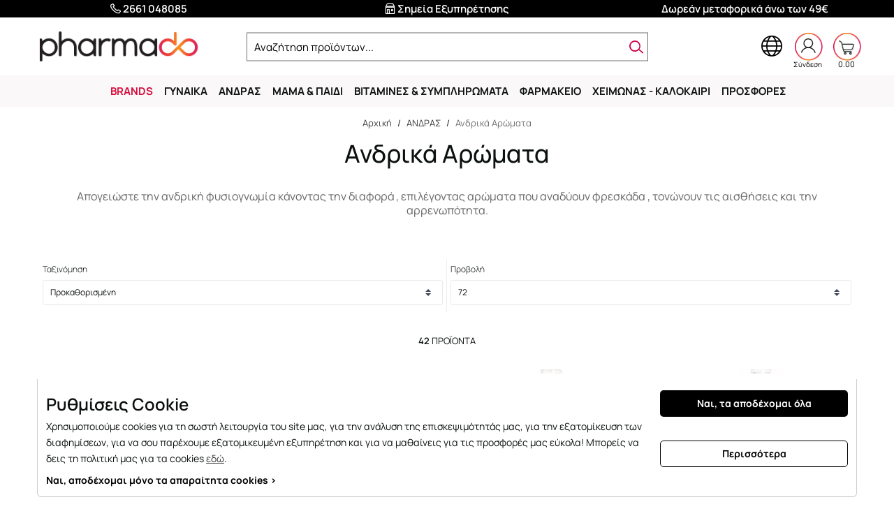

--- FILE ---
content_type: text/html; charset=UTF-8
request_url: https://www.pharmado.gr/%CE%B3%CE%B9%CE%B1-%CF%84%CE%BF%CE%BD-%CE%B1%CE%BD%CF%84%CF%81%CE%B1/%CE%B1%CF%81%CF%89%CE%BC%CE%B1%CF%84%CE%B1.htm
body_size: 61133
content:
<!DOCTYPE html>
<html lang="el">
<head>
    <meta charset="utf-8">
    <meta http-equiv="Cache-control" content="public"/>
    <meta http-equiv="Content-Type" content="text/html; charset=utf-8"/>
    <meta http-equiv="X-UA-Compatible" content="IE=edge">
    <meta name="viewport" content="width=device-width, initial-scale=1, shrink-to-fit=no">
    <link rel="apple-touch-icon" sizes="57x57" href="https://www.pharmado.gr/ui/main/img/favicon/apple-icon-57x57.png?id=d8c913530d242fbe78c5834434d0c71b">
    <link rel="apple-touch-icon" sizes="60x60" href="https://www.pharmado.gr/ui/main/img/favicon/apple-icon-60x60.png?id=32addce5c9ba8bc164e60a26bb697035">
    <link rel="apple-touch-icon" sizes="72x72" href="https://www.pharmado.gr/ui/main/img/favicon/apple-icon-72x72.png?id=91057ab49643c440b2fcfcbe66cbd144">
    <link rel="apple-touch-icon" sizes="76x76" href="https://www.pharmado.gr/ui/main/img/favicon/apple-icon-76x76.png?id=4935b5484e28fbd03943746a8185674d">
    <link rel="apple-touch-icon" sizes="114x114" href="https://www.pharmado.gr/ui/main/img/favicon/apple-icon-114x114.png?id=50034b5457772ee5c5b89bcbc66018d6">
    <link rel="apple-touch-icon" sizes="120x120" href="https://www.pharmado.gr/ui/main/img/favicon/apple-icon-120x120.png?id=aa75ce8cc7c8a9e5bad32af6493a534b">
    <link rel="apple-touch-icon" sizes="144x144" href="https://www.pharmado.gr/ui/main/img/favicon/apple-icon-144x144.png?id=4178c4e459e8369a5948ce0f2778b21f">
    <link rel="apple-touch-icon" sizes="152x152" href="https://www.pharmado.gr/ui/main/img/favicon/apple-icon-152x152.png?id=e0d93afeb0d3214ef3f9b0bc66a5ef89">
    <link rel="apple-touch-icon" sizes="180x180" href="https://www.pharmado.gr/ui/main/img/favicon/apple-icon-180x180.png?id=6f9f7bf6f157a0ef39d301b711f7294d">
    <link rel="icon" type="image/png" sizes="192x192"  href="https://www.pharmado.gr/ui/main/img/favicon/android-icon-192x192.png?id=7ee353a36fdd85b1af71cf420e370244">
    <link rel="icon" type="image/png" sizes="32x32" href="https://www.pharmado.gr/ui/main/img/favicon/favicon-32x32.png?id=18a09f76094a447ae1c1774f5748f1b7">
    <link rel="icon" type="image/png" sizes="96x96" href="https://www.pharmado.gr/ui/main/img/favicon/favicon-96x96.png?id=56beb05e494058b7e5b43409dd6940c5">
    <link rel="icon" type="image/png" sizes="16x16" href="https://www.pharmado.gr/ui/main/img/favicon/favicon-16x16.png?id=ccbfacc387d5594bfe9a9abce831e318">
    <link rel="manifest" href="https://www.pharmado.gr/ui/main/img/favicon/manifest.json?id=e50e6a1c9ed6452635d3211f39501e0d">
    <meta name="msapplication-TileColor" content="#ffffff">
    <meta name="msapplication-TileImage" content="https://www.pharmado.gr/ui/main/img/favicon/ms-icon-144x144.png?id=4178c4e459e8369a5948ce0f2778b21f">
    <meta name="theme-color" content="#ffffff">

    
    
    <title>Ανδρικά Αρώματα | Pharmado</title>
    <meta property="og:title" content="Ανδρικά Αρώματα | Pharmado" />
    <meta name="twitter:title" content="Ανδρικά Αρώματα | Pharmado" />

    
            <meta name="description" content="Λίστες 42 προϊόντων, Ανδρικά Αρώματα, Το μεγάλο Online φαρμακείο της Κέρκυρας. Ανακάλυψε κορυφαίες προσφορές για τα μεγαλύτερα brands υγείας και ομορφ ..."/>
        <meta property="og:description" content="Λίστες 42 προϊόντων, Ανδρικά Αρώματα, Το μεγάλο Online φαρμακείο της Κέρκυρας. Ανακάλυψε κορυφαίες προσφορές για τα μεγαλύτερα brands υγείας και ομορφ ..." />
        <meta name="twitter:card" content="summary_large_image" />
        <meta name="twitter:description" content="Λίστες 42 προϊόντων, Ανδρικά Αρώματα, Το μεγάλο Online φαρμακείο της Κέρκυρας. Ανακάλυψε κορυφαίες προσφορές για τα μεγαλύτερα brands υγείας και ομορφ ..." />
        <meta name="twitter:image" content="https://www.pharmado.gr/ui/main/img/pharmado_logo.png?id=52b9eba28a2387c1f1382ab63c17bd68" />
        <meta name="twitter:image:alt" content="" />
        <meta name="twitter:site" content="" />
    
            <meta name="keywords" content="Ανδρικά Αρώματα, pharmado, pharmado pharmacy, φαρμακειο κερκυρα"/>
    
            <meta name="title" content="Ανδρικά Αρώματα | Pharmado"/>
    
    
            <meta property="og:type" content="product.group">
                <meta property="og:image" content="https://www.pharmado.gr/ui/main/img/pharmado_logo.png?id=52b9eba28a2387c1f1382ab63c17bd68" />
    
    
    
    <meta property="og:site_name" content="Pharmado" />

            <link rel="canonical" href="https://www.pharmado.gr/για-τον-αντρα/αρωματα.htm"/>
        <meta property="og:url" content="https://www.pharmado.gr/για-τον-αντρα/αρωματα.htm" />
    
    <!-- CSS -->
    <link href="https://www.pharmado.gr/ui/main/css/main.css?id=49f2b7f0a90a3e19794c514372573021" rel="stylesheet">

    <!-- purge CSS -->
    
            <script id="mcjs" type="f2af85f112ec516a89275919-text/javascript">!function(c,h,i,m,p){m=c.createElement(h),p=c.getElementsByTagName(h)[0],m.async=1,m.src=i,p.parentNode.insertBefore(m,p)}
            (document,"script","https://chimpstatic.com/mcjs-connected/js/users/4430de32bd0468e9048663f6d/3eaec05b316246376ac882db5.js");
        </script>

        <script type="f2af85f112ec516a89275919-text/javascript">
            var appoInit=document.createElement('script');
            var appoS=document.getElementsByTagName('script')[0];
            appoInit.type='text/javascript';
            appoInit.src='https://www.appocalypsis.com/loader/init/5HPFFP.js';
            appoInit.async=true;
            appoS.parentNode.insertBefore(appoInit, appoS);
        </script>
        
    
            <meta name="google-site-verification" content="XePSjo8wAfEHjVUFXvmI8zXpT-tRb8vt8mWoGS0pmGw" />
    <meta name="facebook-domain-verification" content="c97njwszyd8lk7ul0r0rhkrvycquzv" />
</head>
<body>
<!-- Google Tag Manager (noscript) -->
<noscript><iframe src="https://www.googletagmanager.com/ns.html?id=GTM-5RHC2QG" height="0" width="0" style="display:none;visibility:hidden"></iframe></noscript>
<!-- End Google Tag Manager (noscript) -->
<div id="app">
    <div id="sidebar-overlay"></div>
    <initial-data></initial-data>
    <div>
        <div id="main-modal-overlay"></div><div id="mobile-nav-overlay"></div>
<button id="mob-nav-toggle"><span class="mobLine"></span><span class="mobLine"></span><span class="mobLine"></span></button>
<header id="site-header-main" class="white_bg_header phdo_header">
    <div class="site-header-wrapper container-fluid">
       <div class="row">
           <div id="header_msg_row">
               <div class="container-fluid header_msg_main">
                    <div class="header_msg_slider">
                        <div class="header_msg_item"><i class="lni lni-phone"></i> <a href="tel:00302661048085">2661 048085 </a></div>
<div class="header_msg_item"><i class="lni lni-restaurant"></i> <a href="https://www.pharmado.gr/category/τα-καταστηματα-μασ">Σημεία Εξυπηρέτησης</a></div>
<div class="header_msg_item">Δωρεάν μεταφορικά άνω των 49€</div>                  </div>
               </div>
           </div>
            <div class="header-contents text-center">
                                    <div class="site-logo">
                        <a href="https://www.pharmado.gr/">
                            <img src="https://www.pharmado.gr/ui/main/img/pharmado_logo.png?id=52b9eba28a2387c1f1382ab63c17bd68"
                                 class="img-fluid"
                                 alt="Pharmado"
                                 title="Pharmado"
                            >
                        </a>
                    </div>
                                <div class="header-search-col mobile-col">
                    <a href="tel:00302661048085">
                        <div class="dummy-search-btn">
                            <i class="lni lni-phone"></i>
                        </div>
                    </a>
                </div>
                <div class="header-search-col">
                    <a href="#" id="show-search-wrapper">
                        <div class="dummy-search-inp">Αναζήτηση προϊόντων...</div>
                        <div class="dummy-search-btn">
                            <i class="lni lni-search-alt"></i>
                        </div>
                    </a>
                </div>
                <div class="header-user-nav">
                    <span id="langSelect">
                        <a href="#" id="lang_modal_toggle" class="header-lang-btn" aria-label="Change language">
                            <i class="ti-world lang_height"></i>
                        </a>
                        <span id="lang_opts" class="trans-300">
                            <a class="notranslate nturl" href="https://www.pharmado.gr/">ΕΛΛΗΝΙΚΑ</a>
                            <a class="notranslate nturl" href="https://en.pharmado.gr/">ENGLISH</a>
                        </span>
                    </span>
                                            <button type="button" class="main-modal-toggle header-user-btn"  id="login-panel-toggle">
                            <img src="https://www.pharmado.gr/ui/main/img/user_icon.png?id=6d4690829c4ea500acea104f47c58729" title="User account" alt="User account">
                            <span>
                                Σύνδεση                            </span>
                        </button>
                                        <a href="#" class="header-cart-btn" data-action="minicart">
                        <img src="https://www.pharmado.gr/ui/main/img/cart_icon.png?id=240b9b1350d7a7a44ae732f007de0a70" title="Το καλάθι μου" alt="Το καλάθι μου">
                        <span class="cart-header-no"  v-if="cartHasProduct" v-cloak>
                            {{countCartProducts}}
                        </span>
                       <span class="cartTotalNo">{{cartTotal}}</span>
                    </a>
                    <!-- <div id="lang-select">
                        <a href="#" class="selected-lang">ΕΛ</a>
                        <a href="#">EN</a>
                    </div> -->
                </div>
            </div>
       </div>
    </div>
    <div id="main_site_nav_wrapper">
        <nav id="siteMainNav">
    <ul id="siteMainNavList">
                        <li class="site_nav_containers nav_top_level ">
            <a href="https://www.pharmado.gr/vendors.htm" class="nav_top_url navbar_cat_brands"> <span class="mob_view_sec_level"><i class="ti-angle-right"></i></span> BRANDS</a>
                                            <li class="nav_top_level">
                    <a href="https://www.pharmado.gr/για-τη-γυναικα.htm" class="nav_top_url">ΓΥΝΑΙΚΑ <span class="mob_view_sec_level"><i class="ti-angle-right"></i></span></a>
                                        <div class="site_nav_main_contents">
                        <div class="container-fluid site_nav_inner_container">
                            <div class="row row-mlr-0">
                                                                <div class="site_nav_container">
                                    <ul class="site_main_contents_nav">
                                                                                    <li class="return_to_main_menu"><a href="#"><span class="arrow-left nav_arrow"></span> Menu</a></li>
                                            <li class="nav_sec_level">
                                                <ul class="sec_level_list">
                                                                                                                                                                                                                                        <li class="sec_level_item">
                                                                    <a href="https://www.pharmado.gr/για-τη-γυναικα/περιποιηση-προσωπου.htm" class="sec_level_url">Πρόσωπο <span class="mob_view_third_level"><span class="arrow-right nav_arrow"></span></span></a>
                                                                    <div class="nav_third_level">
                                                                        <div class="nav_cat_title">Πρόσωπο</div>
                                                                        <ul>
                                                                            <li class="back_to_sec_level"><a href="#"><span class="arrow-left nav_arrow"></span> Επιστροφή</a></li>
                                                                                                                                                                                                                                                    <li  >
                                                                                        <a href="https://www.pharmado.gr/για-τη-γυναικα/περιποιηση-προσωπου/καθαριστικα-ντεμακιγιαζ.htm">Καθαρισμός - Ντεμακιγιάζ</a>                                                                                    </li>
                                                                                                                                                                                                                                                                                                                                <li  >
                                                                                        <a href="https://www.pharmado.gr/για-τη-γυναικα/περιποιηση-προσωπου/απολεπιση-προσωπου.htm">Απολέπιση-Scrubs</a>                                                                                    </li>
                                                                                                                                                                                                                                                                                                                                <li  >
                                                                                        <a href="https://www.pharmado.gr/για-τη-γυναικα/περιποιηση-προσωπου/βιταμινη-c-προσωπου.htm">Βιταμίνη C Προσώπου</a>                                                                                    </li>
                                                                                                                                                                                                                                                                                                                                <li  >
                                                                                        <a href="https://www.pharmado.gr/καλλυντικα/περιποιηση-προσωπου/serum-αμπουλεσ-προσωπου.htm">Οροί Ομορφιάς - Serum - Boosters</a>                                                                                    </li>
                                                                                                                                                                                                                                                                                                                                <li  >
                                                                                        <a href="https://www.pharmado.gr/για-τη-γυναικα/περιποιηση-προσωπου/ενυδατωση-προσωπου.htm">Ενυδάτωση Προσώπου</a>                                                                                    </li>
                                                                                                                                                                                                                                                                                                                                <li  >
                                                                                        <a href="https://www.pharmado.gr/για-τη-γυναικα/περιποιηση-προσωπου/αντιγηρανση-συσφιξη.htm">Αντιγήρανση</a>                                                                                    </li>
                                                                                                                                                                                                                                                                                                                                <li  >
                                                                                        <a href="https://www.pharmado.gr/για-τη-γυναικα/περιποιηση-προσωπου/ενυδατωση-αντιγηρανση-νυχτασ.htm">Ενυδάτωση - Αντιγήρανση Νύχτας</a>                                                                                    </li>
                                                                                                                                                                                                                                                                                                                                <li  >
                                                                                        <a href="https://www.pharmado.gr/για-τη-γυναικα/περιποιηση-προσωπου/συσφιξη-προσωπου.htm">Σύσφιξη - Πυκνότητα</a>                                                                                    </li>
                                                                                                                                                                                                                                                                                                                                <li class="hidden-lg hidden-all" >
                                                                                        <a href="https://www.pharmado.gr/για-τη-γυναικα/περιποιηση-προσωπου/λαμψη.htm">Λάμψη</a>                                                                                    </li>
                                                                                                                                                                                                                                                                                                                                <li class="hidden-lg hidden-all" >
                                                                                        <a href="https://www.pharmado.gr/για-τη-γυναικα/περιποιηση-προσωπου/ρετινολη.htm">Ρετινόλη</a>                                                                                    </li>
                                                                                                                                                                                                                                                                                                                                <li class="hidden-lg hidden-all" >
                                                                                        <a href="https://www.pharmado.gr/καλλυντικα/περιποιηση-προσωπου/μασκεσ-προσωπου.htm">Μάσκες Περιποίησης</a>                                                                                    </li>
                                                                                                                                                                                                                                                                                                                                <li class="hidden-lg hidden-all" >
                                                                                        <a href="https://www.pharmado.gr/για-τη-γυναικα/περιποιηση-προσωπου/περιποιηση-λαιμου-ντεκολτε.htm">Λαιμός - Ντεκολτέ</a>                                                                                    </li>
                                                                                                                                                                                                                                                                                                                                <li class="hidden-lg hidden-all" >
                                                                                        <a href="https://www.pharmado.gr/για-τη-γυναικα/περιποιηση-προσωπου/ματια.htm">Φροντίδα για τα Μάτια</a>                                                                                    </li>
                                                                                                                                                                                                                                                                                                                                <li class="hidden-lg hidden-all" >
                                                                                        <a href="https://www.pharmado.gr/για-τη-γυναικα/περιποιηση-προσωπου/χειλη.htm">Φροντίδα για τα Χείλη</a>                                                                                    </li>
                                                                                                                                                                                                                                                                                                                                <li class="hidden-lg hidden-all" >
                                                                                        <a href="https://www.pharmado.gr/για-τη-γυναικα/περιποιηση-προσωπου/ακμη.htm">Λιπαρότητα - Ακμή</a>                                                                                    </li>
                                                                                                                                                                                                                                                                                                                                <li class="hidden-lg hidden-all" >
                                                                                        <a href="https://www.pharmado.gr/μη-ανεκτικα-δερματα.htm">Ευαίσθητη Επιδερμίδα</a>                                                                                    </li>
                                                                                                                                                                                                                                                                                                                                <li class="hidden-lg hidden-all" >
                                                                                        <a href="https://www.pharmado.gr/για-τη-γυναικα/περιποιηση-προσωπου/ευρυαγγειεσ-ροδοχρουσ-νοσοσ.htm">Ευρυαγγείες - Ροδόχρους νόσος</a>                                                                                    </li>
                                                                                                                                                                                                                                                                                                                                <li class="hidden-lg hidden-all" >
                                                                                        <a href="https://www.pharmado.gr/για-τη-γυναικα/περιποιηση-προσωπου/ενυδατωση-με-spf.htm">Ενυδάτωση με SPF</a>                                                                                    </li>
                                                                                                                                                                                                                                                                                                                                <li class="hidden-lg hidden-all" >
                                                                                        <a href="https://www.pharmado.gr/για-τη-γυναικα/περιποιηση-προσωπου/παναδεσ-δυσχρωμιεσ.htm">Πανάδες - Δυσχρωμίες</a>                                                                                    </li>
                                                                                                                                                                                                                                                                                                                                <li class="hidden-lg hidden-all" >
                                                                                        <a href="https://www.pharmado.gr/για-τη-γυναικα/περιποιηση-προσωπου/ουλεσ-σημαδια.htm">Ουλές - Σημάδια</a>                                                                                    </li>
                                                                                                                                                                                                                                                                                                                                <li class="hidden-lg hidden-all" >
                                                                                        <a href="https://www.pharmado.gr/για-τη-γυναικα/περιποιηση-προσωπου/ξηροδερμια-ψωριαση.htm">Ξηροδερμία - Ψωρίαση</a>                                                                                    </li>
                                                                                                                                                                                                                                                                                                                                <li class="hidden-lg hidden-all" >
                                                                                        <a href="https://www.pharmado.gr/καλλυντικα/περιποιηση-προσωπου/λαδια-προσωπου.htm">Έλαια - Mist για το Πρόσωπο</a>                                                                                    </li>
                                                                                                                                                                                                                                    </ul>
                                                                        <div class="viewmorenav mt-4">
                                                                            <a href="https://www.pharmado.gr/για-τη-γυναικα/περιποιηση-προσωπου.htm">
                                                                                <span>
                                                                                    Πρόσωπο <span> - Δείτε όλες τις κατηγορίες</span>                                                                                    <span class="arrow-right nav_arrow"></span>
                                                                                </span>
                                                                            </a>
                                                                        </div>
                                                                    </div>
                                                                </li>
                                                                                                                                                                                                                                                                                                        <li class="sec_level_item">
                                                                    <a href="https://www.pharmado.gr/για-τη-γυναικα/μακιγιαζ.htm" class="sec_level_url">Μακιγιάζ <span class="mob_view_third_level"><span class="arrow-right nav_arrow"></span></span></a>
                                                                    <div class="nav_third_level">
                                                                        <div class="nav_cat_title">Μακιγιάζ</div>
                                                                        <ul>
                                                                            <li class="back_to_sec_level"><a href="#"><span class="arrow-left nav_arrow"></span> Επιστροφή</a></li>
                                                                                                                                                                                                                                                    <li  >
                                                                                        <a href="https://www.pharmado.gr/για-τη-γυναικα/μακιγιαζ/make-up-πουδρεσ.htm">Πούδρες - Make Up</a>                                                                                    </li>
                                                                                                                                                                                                                                                                                                                                <li  >
                                                                                        <a href="https://www.pharmado.gr/για-τη-γυναικα/μακιγιαζ/μασκαρα.htm">Μάσκαρα</a>                                                                                    </li>
                                                                                                                                                                                                                                                                                                                                <li  >
                                                                                        <a href="https://www.pharmado.gr/για-τη-γυναικα/μακιγιαζ/μολυβια-ματιων.htm">Μολύβια για τα Μάτια</a>                                                                                    </li>
                                                                                                                                                                                                                                                                                                                                <li  >
                                                                                        <a href="https://www.pharmado.gr/για-τη-γυναικα/μακιγιαζ/eyeliner.htm">Eyeliner</a>                                                                                    </li>
                                                                                                                                                                                                                                                                                                                                <li  >
                                                                                        <a href="https://www.pharmado.gr/για-τη-γυναικα/μακιγιαζ/μολυβια-χειλιων.htm">Κραγιόν - Μολύβια για τα Χείλη</a>                                                                                    </li>
                                                                                                                                                                                                                                                                                                                                <li class="hidden-lg hidden-all" >
                                                                                        <a href="https://www.pharmado.gr/για-τη-γυναικα/μακιγιαζ/μακιγιαζ-φρυδιων.htm">Μολύβια για τα Φρύδια</a>                                                                                    </li>
                                                                                                                                                                                                                                                                                                                                <li class="hidden-lg hidden-all" >
                                                                                        <a href="https://www.pharmado.gr/για-τη-γυναικα/μακιγιαζ/primer-προσωπου.htm">Primer Προσώπου</a>                                                                                    </li>
                                                                                                                                                                                                                                                                                                                                <li class="hidden-lg hidden-all" >
                                                                                        <a href="https://www.pharmado.gr/για-τη-γυναικα/μακιγιαζ/concealer.htm">Concealer</a>                                                                                    </li>
                                                                                                                                                                                                                                                                                                                                <li class="hidden-lg hidden-all" >
                                                                                        <a href="https://www.pharmado.gr/για-τη-γυναικα/μακιγιαζ/ρουζ.htm">Ρουζ</a>                                                                                    </li>
                                                                                                                                                                                                                                                                                                                                <li class="hidden-lg hidden-all" >
                                                                                        <a href="https://www.pharmado.gr/βερνικια-νυχιων.htm">Βερνίκια Νυχιών</a>                                                                                    </li>
                                                                                                                                                                                                                                    </ul>
                                                                        <div class="viewmorenav mt-4">
                                                                            <a href="https://www.pharmado.gr/για-τη-γυναικα/μακιγιαζ.htm">
                                                                                <span>
                                                                                    Μακιγιάζ <span> - Δείτε όλες τις κατηγορίες</span>                                                                                    <span class="arrow-right nav_arrow"></span>
                                                                                </span>
                                                                            </a>
                                                                        </div>
                                                                    </div>
                                                                </li>
                                                                                                                                                                                                                                                                                                        <li class="sec_level_item">
                                                                    <a href="https://www.pharmado.gr/για-τη-γυναικα/περιποιηση-μαλλιων.htm" class="sec_level_url">Μαλλιά <span class="mob_view_third_level"><span class="arrow-right nav_arrow"></span></span></a>
                                                                    <div class="nav_third_level">
                                                                        <div class="nav_cat_title">Μαλλιά</div>
                                                                        <ul>
                                                                            <li class="back_to_sec_level"><a href="#"><span class="arrow-left nav_arrow"></span> Επιστροφή</a></li>
                                                                                                                                                                                                                                                    <li  >
                                                                                        <a href="https://www.pharmado.gr/για-τη-γυναικα/περιποιηση-μαλλιων/τριχοπτωση.htm">Τριχόπτωση</a>                                                                                    </li>
                                                                                                                                                                                                                                                                                                                                <li  >
                                                                                        <a href="https://www.pharmado.gr/για-τη-γυναικα/περιποιηση-μαλλιων/σαμπουαν-και-κρεμεσ-μαλλιων.htm">Σαμπουάν</a>                                                                                    </li>
                                                                                                                                                                                                                                                                                                                                <li  >
                                                                                        <a href="https://www.pharmado.gr/για-τη-γυναικα/περιποιηση-μαλλιων/conditioner.htm">Κρέμες - Conditioners</a>                                                                                    </li>
                                                                                                                                                                                                                                                                                                                                <li  >
                                                                                        <a href="https://www.pharmado.gr/για-τη-γυναικα/περιποιηση-μαλλιων/μασκεσ.htm">Μάσκες Μαλλιών</a>                                                                                    </li>
                                                                                                                                                                                                                                                                                                                                <li  >
                                                                                        <a href="https://www.pharmado.gr/για-τον-αντρα/περιποιηση-μαλλιων/λιπαροτητα-μαλλιων.htm">Λιπαρότητα</a>                                                                                    </li>
                                                                                                                                                                                                                                                                                                                                <li  >
                                                                                        <a href="https://www.pharmado.gr/για-τη-γυναικα/περιποιηση-μαλλιων/ξηροδερμια-πιτυριδα.htm">Ξηροδερμία - Πιτυρίδα</a>                                                                                    </li>
                                                                                                                                                                                                                                                                                                                                <li  >
                                                                                        <a href="https://www.pharmado.gr/για-τη-γυναικα/περιποιηση-μαλλιων/ευαισθητο-τριχωτο.htm">Ευαίσθητο Τριχωτό</a>                                                                                    </li>
                                                                                                                                                                                                                                                                                                                                <li  >
                                                                                        <a href="https://www.pharmado.gr/για-τη-γυναικα/περιποιηση-μαλλιων/σμηγματορροικη-δερματιτιδα-τριχωτου.htm">Σμηγματορροϊκή Δερματίτιδα Τριχωτού</a>                                                                                    </li>
                                                                                                                                                                                                                                                                                                                                <li class="hidden-lg hidden-all" >
                                                                                        <a href="https://www.pharmado.gr/για-τη-γυναικα/περιποιηση-μαλλιων/βαμμενα-μαλλια.htm">Βαμμένα Μαλλιά</a>                                                                                    </li>
                                                                                                                                                                                                                                                                                                                                <li class="hidden-lg hidden-all" >
                                                                                        <a href="https://www.pharmado.gr/για-τη-γυναικα/περιποιηση-μαλλιων/σαμπουαν-και-κρεμεσ-μαλλιων/dry-shampoo-ξηρα-σαμπουαν.htm">Dry Shampoo - Ξηρά Σαμπουάν</a>                                                                                    </li>
                                                                                                                                                                                                                                                                                                                                <li class="hidden-lg hidden-all" >
                                                                                        <a href="https://www.pharmado.gr/για-τη-γυναικα/περιποιηση-μαλλιων/καθημερινο-λουσιμο.htm">Συχνό λούσιμο</a>                                                                                    </li>
                                                                                                                                                                                                                                                                                                                                <li class="hidden-lg hidden-all" >
                                                                                        <a href="https://www.pharmado.gr/για-τη-γυναικα/περιποιηση-μαλλιων/ελαια.htm">Έλαια - Mist για τα Μαλλιά</a>                                                                                    </li>
                                                                                                                                                                                                                                                                                                                                <li class="hidden-lg hidden-all" >
                                                                                        <a href="https://www.pharmado.gr/για-τη-γυναικα/περιποιηση-μαλλιων/αντηλιακα.htm">Αντηλιακά Μαλλιών</a>                                                                                    </li>
                                                                                                                                                                                                                                                                                                                                <li class="hidden-lg hidden-all" >
                                                                                        <a href="https://www.pharmado.gr/για-τη-γυναικα/περιποιηση-σωματοσ/βαφεσ.htm">Βαφές Μαλλιών</a>                                                                                    </li>
                                                                                                                                                                                                                                                                                                                                <li class="hidden-lg hidden-all" >
                                                                                        <a href="https://www.pharmado.gr/για-τη-γυναικα/περιποιηση-μαλλιων/βουρτσεσ-μαλλιων.htm">Βούρτσες μαλλιών</a>                                                                                    </li>
                                                                                                                                                                                                                                                                                                                                <li class="hidden-lg hidden-all" >
                                                                                        <a href="https://www.pharmado.gr/για-τη-γυναικα/περιποιηση-μαλλιων/ψωριαση.htm">Ψωρίαση</a>                                                                                    </li>
                                                                                                                                                                                                                                    </ul>
                                                                        <div class="viewmorenav mt-4">
                                                                            <a href="https://www.pharmado.gr/για-τη-γυναικα/περιποιηση-μαλλιων.htm">
                                                                                <span>
                                                                                    Μαλλιά <span> - Δείτε όλες τις κατηγορίες</span>                                                                                    <span class="arrow-right nav_arrow"></span>
                                                                                </span>
                                                                            </a>
                                                                        </div>
                                                                    </div>
                                                                </li>
                                                                                                                                                                                                                                                                                                        <li class="sec_level_item">
                                                                    <a href="https://www.pharmado.gr/για-τη-γυναικα/περιποιηση-σωματοσ.htm" class="sec_level_url">Σώμα <span class="mob_view_third_level"><span class="arrow-right nav_arrow"></span></span></a>
                                                                    <div class="nav_third_level">
                                                                        <div class="nav_cat_title">Σώμα</div>
                                                                        <ul>
                                                                            <li class="back_to_sec_level"><a href="#"><span class="arrow-left nav_arrow"></span> Επιστροφή</a></li>
                                                                                                                                                                                                                                                    <li  >
                                                                                        <a href="https://www.pharmado.gr/για-τη-γυναικα/περιποιηση-σωματοσ/αφρολουτρα.htm">Αφρόλουτρα - Σαπούνια</a>                                                                                    </li>
                                                                                                                                                                                                                                                                                                                                <li  >
                                                                                        <a href="https://www.pharmado.gr/για-τη-γυναικα/περιποιηση-σωματοσ/ενυδατωση-σωματοσ.htm">Ενυδάτωση Σώματος</a>                                                                                    </li>
                                                                                                                                                                                                                                                                                                                                <li  >
                                                                                        <a href="https://www.pharmado.gr/απολεπιση-scrubs.htm">Απολέπιση - Scrubs</a>                                                                                    </li>
                                                                                                                                                                                                                                                                                                                                <li  >
                                                                                        <a href="https://www.pharmado.gr/για-τη-γυναικα/περιποιηση-σωματοσ/αντιγηρανση-συσφιξη.htm">Αντιγήρανση - Σύσφιξη Σώματος</a>                                                                                    </li>
                                                                                                                                                                                                                                                                                                                                <li  >
                                                                                        <a href="https://www.pharmado.gr/για-τη-γυναικα/περιποιηση-σωματοσ/σμηγματορροικη-δερματιτιδα.htm">Σμηγματορροϊκή Δερματίτιδα</a>                                                                                    </li>
                                                                                                                                                                                                                                                                                                                                <li  >
                                                                                        <a href="https://www.pharmado.gr/για-τη-γυναικα/περιποιηση-σωματοσ/ξηρο-ευαισθητο-ατοπικο-δερμα.htm">Ατοπική Δερματίτιδα</a>                                                                                    </li>
                                                                                                                                                                                                                                                                                                                                <li  >
                                                                                        <a href="https://www.pharmado.gr/για-τη-γυναικα/περιποιηση-σωματοσ/ψωριαση.htm">Ψωρίαση</a>                                                                                    </li>
                                                                                                                                                                                                                                                                                                                                <li  >
                                                                                        <a href="https://www.pharmado.gr/για-τη-γυναικα/περιποιηση-σωματοσ/mist.htm">Έλαια - Mist για το Σώμα</a>                                                                                    </li>
                                                                                                                                                                                                                                                                                                                                <li class="hidden-lg hidden-all" >
                                                                                        <a href="https://www.pharmado.gr/για-τη-γυναικα/περιποιηση-σωματοσ/λαιμοσ-στηθοσ.htm">Λαιμός - Στήθος</a>                                                                                    </li>
                                                                                                                                                                                                                                                                                                                                <li class="hidden-lg hidden-all" >
                                                                                        <a href="https://www.pharmado.gr/για-τη-γυναικα/περιποιηση-σωματοσ/κρεμεσ-χεριων.htm">Ενυδάτωση Χεριών</a>                                                                                    </li>
                                                                                                                                                                                                                                                                                                                                <li class="hidden-lg hidden-all" >
                                                                                        <a href="https://www.pharmado.gr/για-τη-γυναικα/περιποιηση-σωματοσ/ραγαδεσ.htm">Ραγάδες</a>                                                                                    </li>
                                                                                                                                                                                                                                                                                                                                <li class="hidden-lg hidden-all" >
                                                                                        <a href="https://www.pharmado.gr/για-τη-γυναικα/περιποιηση-σωματοσ/γυναικεια-αρωματα.htm">Γυναικεία Αρώματα</a>                                                                                    </li>
                                                                                                                                                                                                                                                                                                                                <li class="hidden-lg hidden-all" >
                                                                                        <a href="https://www.pharmado.gr/για-τη-γυναικα/περιποιηση-σωματοσ/αποσμητικα.htm">Αποσμητικά</a>                                                                                    </li>
                                                                                                                                                                                                                                                                                                                                <li class="hidden-lg hidden-all" >
                                                                                        <a href="https://www.pharmado.gr/για-τη-γυναικα/περιποιηση-σωματοσ/κυτταριδιτα.htm">Κυτταρίτιδα</a>                                                                                    </li>
                                                                                                                                                                                                                                                                                                                                <li class="hidden-lg hidden-all" >
                                                                                        <a href="https://www.pharmado.gr/για-τη-γυναικα/περιποιηση-σωματοσ/αποτριχωτικα.htm">Αποτριχωτικά</a>                                                                                    </li>
                                                                                                                                                                                                                                    </ul>
                                                                        <div class="viewmorenav mt-4">
                                                                            <a href="https://www.pharmado.gr/για-τη-γυναικα/περιποιηση-σωματοσ.htm">
                                                                                <span>
                                                                                    Σώμα <span> - Δείτε όλες τις κατηγορίες</span>                                                                                    <span class="arrow-right nav_arrow"></span>
                                                                                </span>
                                                                            </a>
                                                                        </div>
                                                                    </div>
                                                                </li>
                                                                                                                                                                                                                                                                                                        <li class="sec_level_item">
                                                                    <a href="https://www.pharmado.gr/για-τη-γυναικα/αδυνατισμα.htm" class="sec_level_url">Αδυνάτισμα <span class="mob_view_third_level"><span class="arrow-right nav_arrow"></span></span></a>
                                                                    <div class="nav_third_level">
                                                                        <div class="nav_cat_title">Αδυνάτισμα</div>
                                                                        <ul>
                                                                            <li class="back_to_sec_level"><a href="#"><span class="arrow-left nav_arrow"></span> Επιστροφή</a></li>
                                                                                                                                                                                                                                                    <li  >
                                                                                        <a href="https://www.pharmado.gr/για-τη-γυναικα/αδυνατισμα/ενεργοποιηση-μεταβολισμου.htm">Ενεργοποίηση Μεταβολισμού</a>                                                                                    </li>
                                                                                                                                                                                                                                                                                                                                <li  >
                                                                                        <a href="https://www.pharmado.gr/για-τη-γυναικα/αδυνατισμα/καυση-λιπουσ.htm">Καύση Λίπους</a>                                                                                    </li>
                                                                                                                                                                                                                                                                                                                                <li  >
                                                                                        <a href="https://www.pharmado.gr/για-τη-γυναικα/αδυνατισμα/συσφιξη-κυτταριτιδα.htm">Σύσφιξη - Κυτταρίτιδα</a>                                                                                    </li>
                                                                                                                                                                                                                                                                                                                                <li  >
                                                                                        <a href="https://www.pharmado.gr/για-τη-γυναικα/αδυνατισμα/τοπικο-αδυνατισμα.htm">Τοπικό Αδυνάτισμα</a>                                                                                    </li>
                                                                                                                                                                                                                                                                                                                                <li  >
                                                                                        <a href="https://www.pharmado.gr/για-τη-γυναικα/αδυνατισμα/σμιλευση.htm">Σμίλευση</a>                                                                                    </li>
                                                                                                                                                                                                                                                                                                                                <li  >
                                                                                        <a href="https://www.pharmado.gr/για-τη-γυναικα/αδυνατισμα/επιπεδη-κοιλια.htm">Επίπεδη Κοιλιά</a>                                                                                    </li>
                                                                                                                                                                                                                                                                                                                                <li  >
                                                                                        <a href="https://www.pharmado.gr/για-τη-γυναικα/αδυνατισμα/μειωση-ορεξησ.htm">Μείωση Όρεξης</a>                                                                                    </li>
                                                                                                                                                                                                                                                                                                                                <li  >
                                                                                        <a href="https://www.pharmado.gr/για-τη-γυναικα/αδυνατισμα/αποτοξινωση.htm">Αποτοξίνωση</a>                                                                                    </li>
                                                                                                                                                                                                                                                                                                                                <li class="hidden-lg hidden-all" >
                                                                                        <a href="https://www.pharmado.gr/για-τη-γυναικα/αδυνατισμα/λιποτροπικα.htm">Λιποδιαλύτες</a>                                                                                    </li>
                                                                                                                                                                                                                                                                                                                                <li class="hidden-lg hidden-all" >
                                                                                        <a href="https://www.pharmado.gr/υποκαταστατα-γευματοσ.htm">Υποκατάστατα Γεύματος</a>                                                                                    </li>
                                                                                                                                                                                                                                    </ul>
                                                                        <div class="viewmorenav mt-4">
                                                                            <a href="https://www.pharmado.gr/για-τη-γυναικα/αδυνατισμα.htm">
                                                                                <span>
                                                                                    Αδυνάτισμα <span> - Δείτε όλες τις κατηγορίες</span>                                                                                    <span class="arrow-right nav_arrow"></span>
                                                                                </span>
                                                                            </a>
                                                                        </div>
                                                                    </div>
                                                                </li>
                                                                                                                                                                                                                                                                                                        <li class="sec_level_item">
                                                                    <a href="https://www.pharmado.gr/για-τη-γυναικα/μανικιουρ-πεντικιουρ.htm" class="sec_level_url">Περιποίηση Άκρων <span class="mob_view_third_level"><span class="arrow-right nav_arrow"></span></span></a>
                                                                    <div class="nav_third_level">
                                                                        <div class="nav_cat_title">Περιποίηση Άκρων</div>
                                                                        <ul>
                                                                            <li class="back_to_sec_level"><a href="#"><span class="arrow-left nav_arrow"></span> Επιστροφή</a></li>
                                                                                                                                                                                                                                                    <li  >
                                                                                        <a href="https://www.pharmado.gr/για-τη-γυναικα/μανικιουρ-πεντικιουρ/μανο.htm">Βερνίκια νυχιών</a>                                                                                    </li>
                                                                                                                                                                                                                                                                                                                                <li  >
                                                                                        <a href="https://www.pharmado.gr/για-τη-γυναικα/μανικιουρ-πεντικιουρ/περιποιηση-χεριων.htm">Ενυδάτωση Χεριών</a>                                                                                    </li>
                                                                                                                                                                                                                                                                                                                                <li  >
                                                                                        <a href="https://www.pharmado.gr/για-τη-γυναικα/μανικιουρ-πεντικιουρ/περιποιηση-ποδιων/πατοι-μαξιλαρακια-πελματοσ.htm">Πάτοι - Μαξιλαράκια Πέλματος</a>                                                                                    </li>
                                                                                                                                                                                                                                                                                                                                <li  >
                                                                                        <a href="https://www.pharmado.gr/για-τη-γυναικα/μανικιουρ-πεντικιουρ/περιποιηση-ποδιων/φουσκαλεσ-κοτσια.htm">Φουσκάλες - Κότσια</a>                                                                                    </li>
                                                                                                                                                                                                                                                                                                                                <li  >
                                                                                        <a href="https://www.pharmado.gr/για-τη-γυναικα/μανικιουρ-πεντικιουρ/περιποιηση-ποδιων/καλοι-σκληρυνσεισ.htm">Κάλοι - Σκληρύνσεις</a>                                                                                    </li>
                                                                                                                                                                                                                                                                                                                                <li class="hidden-lg hidden-all" >
                                                                                        <a href="https://www.pharmado.gr/για-τη-γυναικα/μανικιουρ-πεντικιουρ/περιποιηση-ποδιων/δυσοσμια-ποδιων.htm">Δυσοσμία Ποδιών</a>                                                                                    </li>
                                                                                                                                                                                                                                                                                                                                <li class="hidden-lg hidden-all" >
                                                                                        <a href="https://www.pharmado.gr/για-τη-γυναικα/μανικιουρ-πεντικιουρ/περιποιηση-ποδιων/κουρασμενα-ποδια.htm">Κουρασμένα & Βαριά Πόδια</a>                                                                                    </li>
                                                                                                                                                                                                                                                                                                                                <li class="hidden-lg hidden-all" >
                                                                                        <a href="https://www.pharmado.gr/για-τη-γυναικα/μανικιουρ-πεντικιουρ/περιποιηση-ποδιων/ενυδατωση-ποδιων.htm">Ενυδάτωση Ποδιών</a>                                                                                    </li>
                                                                                                                                                                                                                                                                                                                                <li class="hidden-lg hidden-all" >
                                                                                        <a href="https://www.pharmado.gr/για-τη-γυναικα/μανικιουρ-πεντικιουρ/περιποιηση-ποδιων/ξηρεσ-σκασμενεσ-πτερνεσ.htm">Ξηρές & Σκασμένες Πτέρνες</a>                                                                                    </li>
                                                                                                                                                                                                                                    </ul>
                                                                        <div class="viewmorenav mt-4">
                                                                            <a href="https://www.pharmado.gr/για-τη-γυναικα/μανικιουρ-πεντικιουρ.htm">
                                                                                <span>
                                                                                    Περιποίηση Άκρων <span> - Δείτε όλες τις κατηγορίες</span>                                                                                    <span class="arrow-right nav_arrow"></span>
                                                                                </span>
                                                                            </a>
                                                                        </div>
                                                                    </div>
                                                                </li>
                                                                                                                                                                                                                                                                                                        <li class="sec_level_item">
                                                                    <a href="https://www.pharmado.gr/για-τη-γυναικα/υγιεινη-ευαισθητησ-περιοχησ.htm" class="sec_level_url">Ευαίσθητη Περιοχή <span class="mob_view_third_level"><span class="arrow-right nav_arrow"></span></span></a>
                                                                    <div class="nav_third_level">
                                                                        <div class="nav_cat_title">Ευαίσθητη Περιοχή</div>
                                                                        <ul>
                                                                            <li class="back_to_sec_level"><a href="#"><span class="arrow-left nav_arrow"></span> Επιστροφή</a></li>
                                                                                                                                                                                                                                                    <li  >
                                                                                        <a href="https://www.pharmado.gr/για-τη-γυναικα/υγιεινη-ευαισθητησ-περιοχησ/καθαρισμοσ-φροντιδα.htm">Καθαρισμός & Φροντίδα</a>                                                                                    </li>
                                                                                                                                                                                                                                                                                                                                <li  >
                                                                                        <a href="https://www.pharmado.gr/για-τη-γυναικα/υγιεινη-ευαισθητησ-περιοχησ/κολπικη-ξηροτητα-γελεσ.htm">Κολπική Ξηρότητα - Γέλες</a>                                                                                    </li>
                                                                                                                                                                                                                                                                                                                                <li  >
                                                                                        <a href="https://www.pharmado.gr/για-τη-γυναικα/υγιεινη-ευαισθητησ-περιοχησ/κολπικα-υποθετα.htm">Κολπικά υπόθετα</a>                                                                                    </li>
                                                                                                                                                                                                                                                                                                                                <li  >
                                                                                        <a href="https://www.pharmado.gr/για-τη-γυναικα/υγιεινη-ευαισθητησ-περιοχησ/ουρολοιμωξη-κολπιτιδα.htm">Ουρολοίμωξη - Κολπίτιδα</a>                                                                                    </li>
                                                                                                                                                                                                                                                                                                                                <li  >
                                                                                        <a href="https://www.pharmado.gr/για-τη-γυναικα/υγιεινη-ευαισθητησ-περιοχησ/πονοι-περιοδου.htm">Πόνοι Περιόδου</a>                                                                                    </li>
                                                                                                                                                                                                                                    </ul>
                                                                        <div class="viewmorenav mt-4">
                                                                            <a href="https://www.pharmado.gr/για-τη-γυναικα/υγιεινη-ευαισθητησ-περιοχησ.htm">
                                                                                <span>
                                                                                    Ευαίσθητη Περιοχή <span> - Δείτε όλες τις κατηγορίες</span>                                                                                    <span class="arrow-right nav_arrow"></span>
                                                                                </span>
                                                                            </a>
                                                                        </div>
                                                                    </div>
                                                                </li>
                                                                                                                                                                                                                                                                                                        <li class="sec_level_item">
                                                                    <a href="https://www.pharmado.gr/για-τη-γυναικα/αντηλιακη-προστασια.htm" class="sec_level_url">Αντηλιακή Προστασία <span class="mob_view_third_level"><span class="arrow-right nav_arrow"></span></span></a>
                                                                    <div class="nav_third_level">
                                                                        <div class="nav_cat_title">Αντηλιακή Προστασία</div>
                                                                        <ul>
                                                                            <li class="back_to_sec_level"><a href="#"><span class="arrow-left nav_arrow"></span> Επιστροφή</a></li>
                                                                                                                                                                                                                                                    <li  >
                                                                                        <a href="https://www.pharmado.gr/για-τη-γυναικα/αντηλιακη-προστασια/after-sun.htm">After Sun</a>                                                                                    </li>
                                                                                                                                                                                                                                                                                                                                <li  >
                                                                                        <a href="https://www.pharmado.gr/για-τη-γυναικα/αντηλιακη-προστασια/μαλλια.htm">Μαλλιά</a>                                                                                    </li>
                                                                                                                                                                                                                                                                                                                                <li  >
                                                                                        <a href="https://www.pharmado.gr/για-τη-γυναικα/αντηλιακη-προστασια/προσωπο.htm">Πρόσωπο</a>                                                                                    </li>
                                                                                                                                                                                                                                                                                                                                <li  >
                                                                                        <a href="https://www.pharmado.gr/για-τη-γυναικα/αντηλιακη-προστασια/σωμα.htm">Σώμα</a>                                                                                    </li>
                                                                                                                                                                                                                                                                                                                                <li  >
                                                                                        <a href="https://www.pharmado.gr/για-τη-γυναικα/αντηλιακη-προστασια/self-tan.htm">Self Tan</a>                                                                                    </li>
                                                                                                                                                                                                                                                                                                                                <li  >
                                                                                        <a href="https://www.pharmado.gr/για-τη-γυναικα/αντηλιακη-προστασια/βιταμινεσ-συμπληρωματα-για-μαυρισμα.htm">Βιταμίνες - Συμπληρώματα για Μαύρισμα</a>                                                                                    </li>
                                                                                                                                                                                                                                    </ul>
                                                                        <div class="viewmorenav mt-4">
                                                                            <a href="https://www.pharmado.gr/για-τη-γυναικα/αντηλιακη-προστασια.htm">
                                                                                <span>
                                                                                    Αντηλιακή Προστασία <span> - Δείτε όλες τις κατηγορίες</span>                                                                                    <span class="arrow-right nav_arrow"></span>
                                                                                </span>
                                                                            </a>
                                                                        </div>
                                                                    </div>
                                                                </li>
                                                                                                                                                                                                                                                                                                        <li class="sec_level_item">
                                                                    <a href="https://www.pharmado.gr/για-τη-γυναικα/βιταμινεσ-συμπληρωματα.htm" class="sec_level_url">Συμπληρώματα για τη Γυναίκα <span class="mob_view_third_level"><span class="arrow-right nav_arrow"></span></span></a>
                                                                    <div class="nav_third_level">
                                                                        <div class="nav_cat_title">Συμπληρώματα για τη Γυναίκα</div>
                                                                        <ul>
                                                                            <li class="back_to_sec_level"><a href="#"><span class="arrow-left nav_arrow"></span> Επιστροφή</a></li>
                                                                                                                                                                                                                                                    <li  >
                                                                                        <a href="https://www.pharmado.gr/για-τη-γυναικα/βιταμινεσ-συμπληρωματα/γονιμοτητα.htm">Γυναικεία Γονιμότητα</a>                                                                                    </li>
                                                                                                                                                                                                                                                                                                                                <li  >
                                                                                        <a href="https://www.pharmado.gr/για-τη-γυναικα/βιταμινεσ-συμπληρωματα/εμμηνοπαυση.htm">Εμμηνόπαυση</a>                                                                                    </li>
                                                                                                                                                                                                                                                                                                                                <li  >
                                                                                        <a href="https://www.pharmado.gr/για-τη-γυναικα/βιταμινεσ-συμπληρωματα/ουροποιητικο-συστημα-γυναικασ.htm">Ουροποιητικό Σύστημα Γυναίκας</a>                                                                                    </li>
                                                                                                                                                                                                                                                                                                                                <li  >
                                                                                        <a href="https://www.pharmado.gr/για-τη-γυναικα/βιταμινεσ-συμπληρωματα/μαλλια-νυχια-δερμα.htm">Μαλλιά - Νύχια - Δέρμα</a>                                                                                    </li>
                                                                                                                                                                                                                                                                                                                                <li  >
                                                                                        <a href="https://www.pharmado.gr/για-τη-γυναικα/βιταμινεσ-συμπληρωματα/οστεοπορωση.htm">Οστεοπόρωση</a>                                                                                    </li>
                                                                                                                                                                                                                                                                                                                                <li  >
                                                                                        <a href="https://www.pharmado.gr/για-τη-γυναικα/βιταμινεσ-συμπληρωματα/πολυβιταμινεσ-για-γυναικεσ.htm">Πολυβιταμίνες για Γυναίκες</a>                                                                                    </li>
                                                                                                                                                                                                                                                                                                                                <li  >
                                                                                        <a href="https://www.pharmado.gr/για-τη-γυναικα/βιταμινεσ-συμπληρωματα/πολυβιταμινεσ-για-γυναικεσ/τριχοπτωση.htm">Τριχόπτωση</a>                                                                                    </li>
                                                                                                                                                                                                                                    </ul>
                                                                        <div class="viewmorenav mt-4">
                                                                            <a href="https://www.pharmado.gr/για-τη-γυναικα/βιταμινεσ-συμπληρωματα.htm">
                                                                                <span>
                                                                                    Συμπληρώματα για τη Γυναίκα <span> - Δείτε όλες τις κατηγορίες</span>                                                                                    <span class="arrow-right nav_arrow"></span>
                                                                                </span>
                                                                            </a>
                                                                        </div>
                                                                    </div>
                                                                </li>
                                                                                                                                                                                                                                            <li class="no_sub_level">
                                                                    <a href="https://www.pharmado.gr/για-τη-γυναικα/αρωματα.htm">
                                                                        Γυναικεία Αρώματα                                                                    </a>
                                                                </li>
                                                                                                                                                                                                                                        <li class="no_sub_level">
                                                                    <a href="https://www.pharmado.gr/korean-skin-care.htm">
                                                                        KOREAN SKIN CARE                                                                    </a>
                                                                </li>
                                                                                                                                                                </ul>
                                            </li>
                                                                            </ul>
                                                                    </div><!--site nav container-->
                            </div>
                        </div>
                   </div>
                </li>
                            <li class="nav_top_level">
                    <a href="https://www.pharmado.gr/για-τον-αντρα.htm" class="nav_top_url">ΑΝΔΡΑΣ <span class="mob_view_sec_level"><i class="ti-angle-right"></i></span></a>
                                        <div class="site_nav_main_contents">
                        <div class="container-fluid site_nav_inner_container">
                            <div class="row row-mlr-0">
                                                                <div class="site_nav_container">
                                    <ul class="site_main_contents_nav">
                                                                                    <li class="return_to_main_menu"><a href="#"><span class="arrow-left nav_arrow"></span> Menu</a></li>
                                            <li class="nav_sec_level">
                                                <ul class="sec_level_list">
                                                                                                                                                                                                                                        <li class="sec_level_item">
                                                                    <a href="https://www.pharmado.gr/για-τον-αντρα/περιποιηση-προσωπου.htm" class="sec_level_url">Πρόσωπο <span class="mob_view_third_level"><span class="arrow-right nav_arrow"></span></span></a>
                                                                    <div class="nav_third_level">
                                                                        <div class="nav_cat_title">Πρόσωπο</div>
                                                                        <ul>
                                                                            <li class="back_to_sec_level"><a href="#"><span class="arrow-left nav_arrow"></span> Επιστροφή</a></li>
                                                                                                                                                                                                                                                    <li  >
                                                                                        <a href="https://www.pharmado.gr/για-τον-αντρα/περιποιηση-προσωπου/καθαρισμοσ-προσωπου.htm">Καθαρισμός Προσώπου</a>                                                                                    </li>
                                                                                                                                                                                                                                                                                                                                <li  >
                                                                                        <a href="https://www.pharmado.gr/για-τον-αντρα/περιποιηση-προσωπου/ενυδατωση-προσωπου.htm">Ενυδάτωση Προσώπου</a>                                                                                    </li>
                                                                                                                                                                                                                                                                                                                                <li  >
                                                                                        <a href="https://www.pharmado.gr/για-τον-αντρα/περιποιηση-προσωπου/αντιγυρανση-προσωπου.htm">Αντιγήρανση</a>                                                                                    </li>
                                                                                                                                                                                                                                                                                                                                <li  >
                                                                                        <a href="https://www.pharmado.gr/για-τον-αντρα/περιποιηση-προσωπου/ακμη.htm">Λιπαρότητα - Ακμή</a>                                                                                    </li>
                                                                                                                                                                                                                                                                                                                                <li  >
                                                                                        <a href="https://www.pharmado.gr/για-τον-αντρα/περιποιηση-προσωπου/ξηροδερμια-ψωριαση.htm">Ξηροδερμία - Ψωρίαση</a>                                                                                    </li>
                                                                                                                                                                                                                                                                                                                                <li  >
                                                                                        <a href="https://www.pharmado.gr/ευ.htm">Ευρυαγγείες - Ροδόχρους Νόσος</a>                                                                                    </li>
                                                                                                                                                                                                                                                                                                                                <li  >
                                                                                        <a href="https://www.pharmado.gr/για-τον-αντρα/περιποιηση-προσωπου/κρεμεσ-ματιων.htm">Μαύροι κύκλοι - Σακούλες</a>                                                                                    </li>
                                                                                                                                                                                                                                                                                                                                <li  >
                                                                                        <a href="https://www.pharmado.gr/για-τον-αντρα/περιποιηση-προσωπου/ουλεσ-σημαδια.htm">Ουλές - Σημάδια</a>                                                                                    </li>
                                                                                                                                                                                                                                                                                                                                <li class="hidden-lg hidden-all" >
                                                                                        <a href="https://www.pharmado.gr/για-τον-αντρα/περιποιηση-προσωπου/χειλη.htm">Φροντίδα για τα Χείλη</a>                                                                                    </li>
                                                                                                                                                                                                                                    </ul>
                                                                        <div class="viewmorenav mt-4">
                                                                            <a href="https://www.pharmado.gr/για-τον-αντρα/περιποιηση-προσωπου.htm">
                                                                                <span>
                                                                                    Πρόσωπο <span> - Δείτε όλες τις κατηγορίες</span>                                                                                    <span class="arrow-right nav_arrow"></span>
                                                                                </span>
                                                                            </a>
                                                                        </div>
                                                                    </div>
                                                                </li>
                                                                                                                                                                                                                                                                                                        <li class="sec_level_item">
                                                                    <a href="https://www.pharmado.gr/για-τον-αντρα/ξυρισμα.htm" class="sec_level_url">Ξύρισμα <span class="mob_view_third_level"><span class="arrow-right nav_arrow"></span></span></a>
                                                                    <div class="nav_third_level">
                                                                        <div class="nav_cat_title">Ξύρισμα</div>
                                                                        <ul>
                                                                            <li class="back_to_sec_level"><a href="#"><span class="arrow-left nav_arrow"></span> Επιστροφή</a></li>
                                                                                                                                                                                                                                                    <li  >
                                                                                        <a href="https://www.pharmado.gr/για-τον-αντρα/ξυρισμα/αφροσ-ξυρισματοσ.htm">Αφρός Ξυρίσματος</a>                                                                                    </li>
                                                                                                                                                                                                                                                                                                                                <li  >
                                                                                        <a href="https://www.pharmado.gr/για-τον-αντρα/ξυρισμα/κρεμεσ-gel-ξυρισματοσ.htm">Κρέμες - Gel Ξυρίσματος</a>                                                                                    </li>
                                                                                                                                                                                                                                                                                                                                <li  >
                                                                                        <a href="https://www.pharmado.gr/για-τον-αντρα/ξυρισμα/after-shave.htm">After Shave</a>                                                                                    </li>
                                                                                                                                                                                                                                                                                                                                <li  >
                                                                                        <a href="https://www.pharmado.gr/περιποιηση-για-τα-γενια.htm">Περιποίηση για τα Γένια</a>                                                                                    </li>
                                                                                                                                                                                                                                    </ul>
                                                                        <div class="viewmorenav mt-4">
                                                                            <a href="https://www.pharmado.gr/για-τον-αντρα/ξυρισμα.htm">
                                                                                <span>
                                                                                    Ξύρισμα <span> - Δείτε όλες τις κατηγορίες</span>                                                                                    <span class="arrow-right nav_arrow"></span>
                                                                                </span>
                                                                            </a>
                                                                        </div>
                                                                    </div>
                                                                </li>
                                                                                                                                                                                                                                                                                                        <li class="sec_level_item">
                                                                    <a href="https://www.pharmado.gr/για-τον-αντρα/περιποιηση-μαλλιων.htm" class="sec_level_url">Μαλλιά <span class="mob_view_third_level"><span class="arrow-right nav_arrow"></span></span></a>
                                                                    <div class="nav_third_level">
                                                                        <div class="nav_cat_title">Μαλλιά</div>
                                                                        <ul>
                                                                            <li class="back_to_sec_level"><a href="#"><span class="arrow-left nav_arrow"></span> Επιστροφή</a></li>
                                                                                                                                                                                                                                                    <li  >
                                                                                        <a href="https://www.pharmado.gr/για-τον-αντρα/περιποιηση-μαλλιων/σαμπουαν-και-κρεμεσ-μαλλιων.htm">Σαμπουάν - Conditioners</a>                                                                                    </li>
                                                                                                                                                                                                                                                                                                                                <li  >
                                                                                        <a href="https://www.pharmado.gr/για-τον-αντρα/περιποιηση-μαλλιων/μασκεσ-μαλλιων.htm">Μάσκες Μαλλιών</a>                                                                                    </li>
                                                                                                                                                                                                                                                                                                                                <li  >
                                                                                        <a href="https://www.pharmado.gr/για-τον-αντρα/περιποιηση-μαλλιων/συχνο-λουσιμο.htm">Συχνό Λούσιμο</a>                                                                                    </li>
                                                                                                                                                                                                                                                                                                                                <li  >
                                                                                        <a href="https://www.pharmado.gr/για-τον-αντρα/περιποιηση-μαλλιων/ευαισθητο-τριχωτο.htm">Ευαίσθητο Τριχωτό</a>                                                                                    </li>
                                                                                                                                                                                                                                                                                                                                <li  >
                                                                                        <a href="https://www.pharmado.gr/για-τον-αντρα/περιποιηση-μαλλιων/σμηγματορροικη-δερματιτιδα.htm">Σμηγματορροϊκή Δερματίτιδα Τριχωτού</a>                                                                                    </li>
                                                                                                                                                                                                                                                                                                                                <li  >
                                                                                        <a href="https://www.pharmado.gr/για-τον-αντρα/περιποιηση-μαλλιων/πιτυριδα.htm">Πιτυρίδα - Ξηροδερμία</a>                                                                                    </li>
                                                                                                                                                                                                                                                                                                                                <li  >
                                                                                        <a href="https://www.pharmado.gr/για-τον-αντρα/περιποιηση-μαλλιων/σαμπουαν-κατα-τησ-λιπαροτητασ.htm">Λιπαρότητα</a>                                                                                    </li>
                                                                                                                                                                                                                                                                                                                                <li  >
                                                                                        <a href="https://www.pharmado.gr/για-τον-αντρα/περιποιηση-μαλλιων/τριχοπτωση.htm">Τριχόπτωση</a>                                                                                    </li>
                                                                                                                                                                                                                                                                                                                                <li class="hidden-lg hidden-all" >
                                                                                        <a href="https://www.pharmado.gr/για-τον-αντρα/περιποιηση-μαλλιων/συμπληρωματα-κατα-τησ-τριχοπτωσησ.htm">Συμπληρώματα κατά της τριχόπτωσης</a>                                                                                    </li>
                                                                                                                                                                                                                                                                                                                                <li class="hidden-lg hidden-all" >
                                                                                        <a href="https://www.pharmado.gr/για-τον-αντρα/περιποιηση-μαλλιων/σπρει-αμπουλεσ-κατα-τησ-τριχοπτωσησ.htm">Σπρέι - Αμπούλες - Λοσιόν Τριχόπτωσης</a>                                                                                    </li>
                                                                                                                                                                                                                                                                                                                                <li class="hidden-lg hidden-all" >
                                                                                        <a href="https://www.pharmado.gr/για-τον-αντρα/περιποιηση-μαλλιων/αντηλιακα-μαλλιων.htm">Αντηλιακά Μαλλιών</a>                                                                                    </li>
                                                                                                                                                                                                                                                                                                                                <li class="hidden-lg hidden-all" >
                                                                                        <a href="https://www.pharmado.gr/για-τον-αντρα/περιποιηση-μαλλιων/ψωριαση.htm">Ψωρίαση</a>                                                                                    </li>
                                                                                                                                                                                                                                    </ul>
                                                                        <div class="viewmorenav mt-4">
                                                                            <a href="https://www.pharmado.gr/για-τον-αντρα/περιποιηση-μαλλιων.htm">
                                                                                <span>
                                                                                    Μαλλιά <span> - Δείτε όλες τις κατηγορίες</span>                                                                                    <span class="arrow-right nav_arrow"></span>
                                                                                </span>
                                                                            </a>
                                                                        </div>
                                                                    </div>
                                                                </li>
                                                                                                                                                                                                                                                                                                        <li class="sec_level_item">
                                                                    <a href="https://www.pharmado.gr/για-τον-αντρα/περιποιηση-σωματοσ.htm" class="sec_level_url">Σώμα <span class="mob_view_third_level"><span class="arrow-right nav_arrow"></span></span></a>
                                                                    <div class="nav_third_level">
                                                                        <div class="nav_cat_title">Σώμα</div>
                                                                        <ul>
                                                                            <li class="back_to_sec_level"><a href="#"><span class="arrow-left nav_arrow"></span> Επιστροφή</a></li>
                                                                                                                                                                                                                                                    <li  >
                                                                                        <a href="https://www.pharmado.gr/για-τον-αντρα/περιποιηση-σωματοσ/αφρολουτρα.htm">Αφρόλουτρα - Σαπούνια</a>                                                                                    </li>
                                                                                                                                                                                                                                                                                                                                <li  >
                                                                                        <a href="https://www.pharmado.gr/για-τον-αντρα/περιποιηση-σωματοσ/ενυδατωση-σωματοσ.htm">Ενυδάτωση Σώματος</a>                                                                                    </li>
                                                                                                                                                                                                                                                                                                                                <li  >
                                                                                        <a href="https://www.pharmado.gr/για-τον-αντρα/περιποιηση-σωματοσ/ατοπικη-δερματιτιδα.htm">Ατοπική Δερματίτιδα</a>                                                                                    </li>
                                                                                                                                                                                                                                                                                                                                <li  >
                                                                                        <a href="https://www.pharmado.gr/για-τον-αντρα/περιποιηση-σωματοσ/σμηγματορροικη-δερματιτιδα.htm">Σμηγματορροϊκή Δερματίτιδα</a>                                                                                    </li>
                                                                                                                                                                                                                                                                                                                                <li  >
                                                                                        <a href="https://www.pharmado.gr/για-τον-αντρα/περιποιηση-σωματοσ/ψωριαση.htm">Ψωρίαση</a>                                                                                    </li>
                                                                                                                                                                                                                                                                                                                                <li  >
                                                                                        <a href="https://www.pharmado.gr/για-τον-αντρα/περιποιηση-σωματοσ/φροντιδα-χεριων.htm">Ενυδάτωση Χεριών</a>                                                                                    </li>
                                                                                                                                                                                                                                                                                                                                <li  >
                                                                                        <a href="https://www.pharmado.gr/για-τον-αντρα/περιποιηση-σωματοσ/αποσμητικα.htm">Αποσμητικά</a>                                                                                    </li>
                                                                                                                                                                                                                                                                                                                                <li  >
                                                                                        <a href="https://www.pharmado.gr/για-τον-αντρα/περιποιηση-σωματοσ/αντρικα-αρωματα.htm">Ανδρικά Αρώματα</a>                                                                                    </li>
                                                                                                                                                                                                                                                                                                                                <li class="hidden-lg hidden-all" >
                                                                                        <a href="https://www.pharmado.gr/για-τον-αντρα/περιποιηση-σωματοσ/scrub-σωματοσ.htm">Scrub Σώματος</a>                                                                                    </li>
                                                                                                                                                                                                                                    </ul>
                                                                        <div class="viewmorenav mt-4">
                                                                            <a href="https://www.pharmado.gr/για-τον-αντρα/περιποιηση-σωματοσ.htm">
                                                                                <span>
                                                                                    Σώμα <span> - Δείτε όλες τις κατηγορίες</span>                                                                                    <span class="arrow-right nav_arrow"></span>
                                                                                </span>
                                                                            </a>
                                                                        </div>
                                                                    </div>
                                                                </li>
                                                                                                                                                                                                                                                                                                        <li class="sec_level_item">
                                                                    <a href="https://www.pharmado.gr/για-τον-αντρα/αδυνατισμα.htm" class="sec_level_url">Αδυνάτισμα <span class="mob_view_third_level"><span class="arrow-right nav_arrow"></span></span></a>
                                                                    <div class="nav_third_level">
                                                                        <div class="nav_cat_title">Αδυνάτισμα</div>
                                                                        <ul>
                                                                            <li class="back_to_sec_level"><a href="#"><span class="arrow-left nav_arrow"></span> Επιστροφή</a></li>
                                                                                                                                                                                                                                                    <li  >
                                                                                        <a href="https://www.pharmado.gr/για-τον-αντρα/αδυνατισμα/ενεργοποιηση-μεταβολισμου.htm">Ενεργοποίηση Μεταβολισμού</a>                                                                                    </li>
                                                                                                                                                                                                                                                                                                                                <li  >
                                                                                        <a href="https://www.pharmado.gr/για-τον-αντρα/αδυνατισμα/καυση-λιπουσ.htm">Καύση Λίπους</a>                                                                                    </li>
                                                                                                                                                                                                                                                                                                                                <li  >
                                                                                        <a href="https://www.pharmado.gr/για-τον-αντρα/αδυνατισμα/συσφιξη-κυτταριτιδα.htm">Σύσφιξη - Κυτταρίτιδα</a>                                                                                    </li>
                                                                                                                                                                                                                                                                                                                                <li  >
                                                                                        <a href="https://www.pharmado.gr/για-τον-αντρα/αδυνατισμα/τοπικο-αδυνατισμα.htm">Τοπικό Αδυνάτισμα</a>                                                                                    </li>
                                                                                                                                                                                                                                                                                                                                <li  >
                                                                                        <a href="https://www.pharmado.gr/για-τον-αντρα/αδυνατισμα/μειωση-ορεξησ.htm">Μείωση Όρεξης</a>                                                                                    </li>
                                                                                                                                                                                                                                                                                                                                <li  >
                                                                                        <a href="https://www.pharmado.gr/για-τον-αντρα/αδυνατισμα/επιπεδη-κοιλια.htm">Επίπεδη κοιλιά</a>                                                                                    </li>
                                                                                                                                                                                                                                                                                                                                <li  >
                                                                                        <a href="https://www.pharmado.gr/για-τον-αντρα/αδυνατισμα/αποτοξινωση.htm">Αποτοξίνωση</a>                                                                                    </li>
                                                                                                                                                                                                                                                                                                                                <li  >
                                                                                        <a href="https://www.pharmado.gr/για-τον-αντρα/αδυνατισμα/λιποδιαλυτεσ.htm">Λιποδιαλύτες</a>                                                                                    </li>
                                                                                                                                                                                                                                                                                                                                <li class="hidden-lg hidden-all" >
                                                                                        <a href="https://www.pharmado.gr/για-τον-αντρα/αδυνατισμα/υποκαταστατα-γευματοσ.htm">Υποκατάστατα Γεύματος</a>                                                                                    </li>
                                                                                                                                                                                                                                    </ul>
                                                                        <div class="viewmorenav mt-4">
                                                                            <a href="https://www.pharmado.gr/για-τον-αντρα/αδυνατισμα.htm">
                                                                                <span>
                                                                                    Αδυνάτισμα <span> - Δείτε όλες τις κατηγορίες</span>                                                                                    <span class="arrow-right nav_arrow"></span>
                                                                                </span>
                                                                            </a>
                                                                        </div>
                                                                    </div>
                                                                </li>
                                                                                                                                                                                                                                                                                                        <li class="sec_level_item">
                                                                    <a href="https://www.pharmado.gr/για-τον-αντρα/περιποιηση-σωματοσ/φροντιδα-ποδιων.htm" class="sec_level_url">Περιποίηση Άκρων <span class="mob_view_third_level"><span class="arrow-right nav_arrow"></span></span></a>
                                                                    <div class="nav_third_level">
                                                                        <div class="nav_cat_title">Περιποίηση Άκρων</div>
                                                                        <ul>
                                                                            <li class="back_to_sec_level"><a href="#"><span class="arrow-left nav_arrow"></span> Επιστροφή</a></li>
                                                                                                                                                                                                                                                    <li  >
                                                                                        <a href="https://www.pharmado.gr/για-τον-αντρα/περιποιηση-σωματοσ/φροντιδα-ποδιων/φροντιδα-ποδιων.htm">Ενυδάτωση Χεριών</a>                                                                                    </li>
                                                                                                                                                                                                                                                                                                                                <li  >
                                                                                        <a href="https://www.pharmado.gr/για-τον-αντρα/περιποιηση-σωματοσ/φροντιδα-ποδιων/περιποιηση-ποδιων/πατοι-μαξιλαρακια-πελματοσ.htm">Πάτοι - Μαξιλαράκια Πέλματος</a>                                                                                    </li>
                                                                                                                                                                                                                                                                                                                                <li  >
                                                                                        <a href="https://www.pharmado.gr/για-τον-αντρα/περιποιηση-σωματοσ/φροντιδα-ποδιων/περιποιηση-ποδιων/φουσκαλεσ-κοτσια.htm">Φουσκάλες - Κότσια</a>                                                                                    </li>
                                                                                                                                                                                                                                                                                                                                <li  >
                                                                                        <a href="https://www.pharmado.gr/για-τον-αντρα/περιποιηση-σωματοσ/φροντιδα-ποδιων/περιποιηση-ποδιων/καλοι-σκληρυνσεισ.htm">Κάλοι - Σκληρύνσεις</a>                                                                                    </li>
                                                                                                                                                                                                                                                                                                                                <li  >
                                                                                        <a href="https://www.pharmado.gr/για-τον-αντρα/περιποιηση-σωματοσ/φροντιδα-ποδιων/περιποιηση-ποδιων/δυσοσμια-ποδιων.htm">Δυσοσμία Ποδιών</a>                                                                                    </li>
                                                                                                                                                                                                                                                                                                                                <li  >
                                                                                        <a href="https://www.pharmado.gr/για-τον-αντρα/περιποιηση-σωματοσ/φροντιδα-ποδιων/περιποιηση-ποδιων/κουρασμενα-ποδια.htm">Κουρασμένα & Βαριά Πόδια</a>                                                                                    </li>
                                                                                                                                                                                                                                                                                                                                <li  >
                                                                                        <a href="https://www.pharmado.gr/για-τον-αντρα/περιποιηση-σωματοσ/φροντιδα-ποδιων/περιποιηση-ποδιων/ενυδατωση-ποδιων.htm">Ενυδάτωση Ποδιών</a>                                                                                    </li>
                                                                                                                                                                                                                                                                                                                                <li  >
                                                                                        <a href="https://www.pharmado.gr/για-τον-αντρα/περιποιηση-σωματοσ/φροντιδα-ποδιων/περιποιηση-ποδιων/ξηρεσ-σκασμενεσ-πτερνεσ.htm">Ξηρές & Σκασμένες Πτέρνες</a>                                                                                    </li>
                                                                                                                                                                                                                                                                                                                                <li class="hidden-lg hidden-all" >
                                                                                        <a href="https://www.pharmado.gr/για-τον-αντρα/περιποιηση-σωματοσ/φροντιδα-ποδιων/περιποιηση-ποδιων/νυχοκοπτεσ-ρασπεσ.htm">Νυχοκόπτες- Ράσπες</a>                                                                                    </li>
                                                                                                                                                                                                                                                                                                                                <li class="hidden-lg hidden-all" >
                                                                                        <a href="https://www.pharmado.gr/για-τον-αντρα/περιποιηση-σωματοσ/φροντιδα-ποδιων/περιποιηση-νυχιων.htm">Περιποίηση Νυχιών</a>                                                                                    </li>
                                                                                                                                                                                                                                    </ul>
                                                                        <div class="viewmorenav mt-4">
                                                                            <a href="https://www.pharmado.gr/για-τον-αντρα/περιποιηση-σωματοσ/φροντιδα-ποδιων.htm">
                                                                                <span>
                                                                                    Περιποίηση Άκρων <span> - Δείτε όλες τις κατηγορίες</span>                                                                                    <span class="arrow-right nav_arrow"></span>
                                                                                </span>
                                                                            </a>
                                                                        </div>
                                                                    </div>
                                                                </li>
                                                                                                                                                                                                                                                                                                        <li class="sec_level_item">
                                                                    <a href="https://www.pharmado.gr/για-τον-αντρα/σεξουαλικη-υγεια.htm" class="sec_level_url">Σεξουαλική Υγεία <span class="mob_view_third_level"><span class="arrow-right nav_arrow"></span></span></a>
                                                                    <div class="nav_third_level">
                                                                        <div class="nav_cat_title">Σεξουαλική Υγεία</div>
                                                                        <ul>
                                                                            <li class="back_to_sec_level"><a href="#"><span class="arrow-left nav_arrow"></span> Επιστροφή</a></li>
                                                                                                                                                                                                                                                    <li  >
                                                                                        <a href="https://www.pharmado.gr/για-τον-αντρα/σεξουαλικη-υγεια/προφυλακτικα.htm">Προφυλακτικά</a>                                                                                    </li>
                                                                                                                                                                                                                                                                                                                                <li  >
                                                                                        <a href="https://www.pharmado.gr/για-τον-αντρα/σεξουαλικη-υγεια/λιπαντικα.htm">Λιπαντικά</a>                                                                                    </li>
                                                                                                                                                                                                                                                                                                                                <li  >
                                                                                        <a href="https://www.pharmado.gr/για-τον-αντρα/σεξουαλικη-υγεια/τονωτικα-διεγερτικα.htm">Τονωτικά - διεγερτικά</a>                                                                                    </li>
                                                                                                                                                                                                                                                                                                                                <li  >
                                                                                        <a href="https://www.pharmado.gr/για-τον-αντρα/σεξουαλικη-υγεια/προστατησ.htm">Προστάτης</a>                                                                                    </li>
                                                                                                                                                                                                                                    </ul>
                                                                        <div class="viewmorenav mt-4">
                                                                            <a href="https://www.pharmado.gr/για-τον-αντρα/σεξουαλικη-υγεια.htm">
                                                                                <span>
                                                                                    Σεξουαλική Υγεία <span> - Δείτε όλες τις κατηγορίες</span>                                                                                    <span class="arrow-right nav_arrow"></span>
                                                                                </span>
                                                                            </a>
                                                                        </div>
                                                                    </div>
                                                                </li>
                                                                                                                                                                                                                                                                                                        <li class="sec_level_item">
                                                                    <a href="https://www.pharmado.gr/για-τον-αντρα/αντηλιακη-προστασια.htm" class="sec_level_url">Αντηλιακή Προστασία <span class="mob_view_third_level"><span class="arrow-right nav_arrow"></span></span></a>
                                                                    <div class="nav_third_level">
                                                                        <div class="nav_cat_title">Αντηλιακή Προστασία</div>
                                                                        <ul>
                                                                            <li class="back_to_sec_level"><a href="#"><span class="arrow-left nav_arrow"></span> Επιστροφή</a></li>
                                                                                                                                                                                                                                                    <li  >
                                                                                        <a href="https://www.pharmado.gr/για-τον-αντρα/αντηλιακη-προστασια/προσωπο.htm">Πρόσωπο</a>                                                                                    </li>
                                                                                                                                                                                                                                                                                                                                <li  >
                                                                                        <a href="https://www.pharmado.gr/για-τον-αντρα/αντηλιακη-προστασια/σωμα.htm">Σώμα</a>                                                                                    </li>
                                                                                                                                                                                                                                                                                                                                <li  >
                                                                                        <a href="https://www.pharmado.gr/για-τον-αντρα/αντηλιακη-προστασια/after-sun.htm">After sun</a>                                                                                    </li>
                                                                                                                                                                                                                                                                                                                                <li  >
                                                                                        <a href="https://www.pharmado.gr/για-τον-αντρα/αντηλιακη-προστασια/μαλλια.htm">Μαλλιά</a>                                                                                    </li>
                                                                                                                                                                                                                                                                                                                                <li  >
                                                                                        <a href="https://www.pharmado.gr/για-τον-αντρα/αντηλιακη-προστασια/self-tan.htm">Self Tan</a>                                                                                    </li>
                                                                                                                                                                                                                                                                                                                                <li  >
                                                                                        <a href="https://www.pharmado.gr/για-τον-αντρα/αντηλιακη-προστασια/βιταμινεσ-συμπληρωματα-για-μαυρισμα.htm">Βιταμίνες - Συμπληρώματα για Μαύρισμα</a>                                                                                    </li>
                                                                                                                                                                                                                                    </ul>
                                                                        <div class="viewmorenav mt-4">
                                                                            <a href="https://www.pharmado.gr/για-τον-αντρα/αντηλιακη-προστασια.htm">
                                                                                <span>
                                                                                    Αντηλιακή Προστασία <span> - Δείτε όλες τις κατηγορίες</span>                                                                                    <span class="arrow-right nav_arrow"></span>
                                                                                </span>
                                                                            </a>
                                                                        </div>
                                                                    </div>
                                                                </li>
                                                                                                                                                                                                                                                                                                        <li class="sec_level_item">
                                                                    <a href="https://www.pharmado.gr/για-τον-αντρα/βιταμινεσ-συμπληρωματα.htm" class="sec_level_url">Συμπληρώματα για τον Άνδρα <span class="mob_view_third_level"><span class="arrow-right nav_arrow"></span></span></a>
                                                                    <div class="nav_third_level">
                                                                        <div class="nav_cat_title">Συμπληρώματα για τον Άνδρα</div>
                                                                        <ul>
                                                                            <li class="back_to_sec_level"><a href="#"><span class="arrow-left nav_arrow"></span> Επιστροφή</a></li>
                                                                                                                                                                                                                                                    <li  >
                                                                                        <a href="https://www.pharmado.gr/για-τον-αντρα/βιταμινεσ-συμπληρωματα/ενεργεια-και-τονωση.htm">Ενέργεια & Τόνωση</a>                                                                                    </li>
                                                                                                                                                                                                                                                                                                                                <li  >
                                                                                        <a href="https://www.pharmado.gr/για-τον-αντρα/βιταμινεσ-συμπληρωματα/γονιμοτητα-σεξουαλικη.htm">Γονιμότητα</a>                                                                                    </li>
                                                                                                                                                                                                                                                                                                                                <li  >
                                                                                        <a href="https://www.pharmado.gr/για-τον-αντρα/βιταμινεσ-συμπληρωματα/προστατησ.htm">Προστάτης</a>                                                                                    </li>
                                                                                                                                                                                                                                                                                                                                <li  >
                                                                                        <a href="https://www.pharmado.gr/για-τον-αντρα/βιταμινεσ-συμπληρωματα/πολυβιταμινεσ.htm">Πολυβιταμίνες για Άνδρες</a>                                                                                    </li>
                                                                                                                                                                                                                                                                                                                                <li  >
                                                                                        <a href="https://www.pharmado.gr/για-τον-αντρα/βιταμινεσ-συμπληρωματα/οστεοπορωση.htm">Οστεοπόρωση</a>                                                                                    </li>
                                                                                                                                                                                                                                                                                                                                <li  >
                                                                                        <a href="https://www.pharmado.gr/για-τον-αντρα/βιταμινεσ-συμπληρωματα/μαλλια-νυχια-δερμα.htm">Μαλλιά - Νύχια - Δέρμα</a>                                                                                    </li>
                                                                                                                                                                                                                                                                                                                                <li  >
                                                                                        <a href="https://www.pharmado.gr/για-τον-αντρα/βιταμινεσ-συμπληρωματα/τριχοπτωση.htm">Τριχόπτωση</a>                                                                                    </li>
                                                                                                                                                                                                                                    </ul>
                                                                        <div class="viewmorenav mt-4">
                                                                            <a href="https://www.pharmado.gr/για-τον-αντρα/βιταμινεσ-συμπληρωματα.htm">
                                                                                <span>
                                                                                    Συμπληρώματα για τον Άνδρα <span> - Δείτε όλες τις κατηγορίες</span>                                                                                    <span class="arrow-right nav_arrow"></span>
                                                                                </span>
                                                                            </a>
                                                                        </div>
                                                                    </div>
                                                                </li>
                                                                                                                                                                                                                                            <li class="no_sub_level">
                                                                    <a href="https://www.pharmado.gr/για-τον-αντρα/αρωματα.htm">
                                                                        Ανδρικά Αρώματα                                                                    </a>
                                                                </li>
                                                                                                                                                                </ul>
                                            </li>
                                                                            </ul>
                                                                    </div><!--site nav container-->
                            </div>
                        </div>
                   </div>
                </li>
                            <li class="nav_top_level">
                    <a href="https://www.pharmado.gr/μαμα-και-παιδι.htm" class="nav_top_url">ΜΑΜΑ & ΠΑΙΔΙ <span class="mob_view_sec_level"><i class="ti-angle-right"></i></span></a>
                                        <div class="site_nav_main_contents">
                        <div class="container-fluid site_nav_inner_container">
                            <div class="row row-mlr-0">
                                                                <div class="site_nav_container">
                                    <ul class="site_main_contents_nav">
                                                                                    <li class="return_to_main_menu"><a href="#"><span class="arrow-left nav_arrow"></span> Menu</a></li>
                                            <li class="nav_sec_level">
                                                <ul class="sec_level_list">
                                                                                                                                                                                                                                        <li class="sec_level_item">
                                                                    <a href="https://www.pharmado.gr/μαμα-και-παιδι/βρεφικη-φροντιδα-και-υγιεινη.htm" class="sec_level_url">Φροντίδα Βρέφους <span class="mob_view_third_level"><span class="arrow-right nav_arrow"></span></span></a>
                                                                    <div class="nav_third_level">
                                                                        <div class="nav_cat_title">Φροντίδα Βρέφους</div>
                                                                        <ul>
                                                                            <li class="back_to_sec_level"><a href="#"><span class="arrow-left nav_arrow"></span> Επιστροφή</a></li>
                                                                                                                                                                                                                                                    <li  >
                                                                                        <a href="https://www.pharmado.gr/μαμα-και-παιδι/βρεφικη-φροντιδα-και-υγιεινη/βρεφικα-αφρολουτρα.htm">Βρεφικά Αφρόλουτρα</a>                                                                                    </li>
                                                                                                                                                                                                                                                                                                                                <li  >
                                                                                        <a href="https://www.pharmado.gr/μαμα-και-παιδι/βρεφικη-φροντιδα-και-υγιεινη/ενυδατωση.htm">Ενυδάτωση</a>                                                                                    </li>
                                                                                                                                                                                                                                                                                                                                <li  >
                                                                                        <a href="https://www.pharmado.gr/μαμα-και-παιδι/βρεφικη-φροντιδα-και-υγιεινη/ενυδατωση-προσωπου-σωματοσ.htm">Ενυδάτωση Προσώπου - Σώματος</a>                                                                                    </li>
                                                                                                                                                                                                                                                                                                                                <li  >
                                                                                        <a href="https://www.pharmado.gr/μαμα-και-παιδι/βρεφικη-φροντιδα-και-υγιεινη/βρεφικη-ακμη.htm">Βρεφική Ακμή</a>                                                                                    </li>
                                                                                                                                                                                                                                                                                                                                <li  >
                                                                                        <a href="https://www.pharmado.gr/μαμα-και-παιδι/βρεφικη-φροντιδα-και-υγιεινη/ελαια-περιποιησησ.htm">Έλαια Περιποίησης</a>                                                                                    </li>
                                                                                                                                                                                                                                                                                                                                <li  >
                                                                                        <a href="https://www.pharmado.gr/μαμα-και-παιδι/βρεφικη-φροντιδα-και-υγιεινη/αλλαγη-πανασ.htm">Αλλαγή Πάνας</a>                                                                                    </li>
                                                                                                                                                                                                                                                                                                                                <li class="hidden-lg hidden-all" >
                                                                                        <a href="https://www.pharmado.gr/μαμα-και-παιδι/βρεφικη-φροντιδα-και-υγιεινη/μωρομαντηλα.htm">Μωρομάντηλα</a>                                                                                    </li>
                                                                                                                                                                                                                                                                                                                                <li class="hidden-lg hidden-all" >
                                                                                        <a href="https://www.pharmado.gr/μαμα-και-παιδι/βρεφικη-φροντιδα-και-υγιεινη/πουδρεσ.htm">Πούδρες</a>                                                                                    </li>
                                                                                                                                                                                                                                                                                                                                <li class="hidden-lg hidden-all" >
                                                                                        <a href="https://www.pharmado.gr/μαμα-και-παιδι/βρεφικη-φροντιδα-και-υγιεινη/ερεθισμοι-κοκκινιλεσ.htm">Ερεθισμοί - Κοκκινίλες</a>                                                                                    </li>
                                                                                                                                                                                                                                                                                                                                <li class="hidden-lg hidden-all" >
                                                                                        <a href="https://www.pharmado.gr/μαμα-και-παιδι/βρεφικη-φροντιδα-και-υγιεινη/προιοντα-νινιδασ.htm">Νινίδα</a>                                                                                    </li>
                                                                                                                                                                                                                                                                                                                                <li class="hidden-lg hidden-all" >
                                                                                        <a href="https://www.pharmado.gr/μαμα-και-παιδι/βρεφικη-φροντιδα-και-υγιεινη/ανακουφιση-απο-κολικουσ.htm">Ανακούφιση από Κολικούς</a>                                                                                    </li>
                                                                                                                                                                                                                                                                                                                                <li class="hidden-lg hidden-all" >
                                                                                        <a href="https://www.pharmado.gr/μαμα-και-παιδι/βρεφικη-φροντιδα-και-υγιεινη/πρωτη-οδοντοφυια.htm">Πρώτη Οδοντοφυία</a>                                                                                    </li>
                                                                                                                                                                                                                                                                                                                                <li class="hidden-lg hidden-all" >
                                                                                        <a href="https://www.pharmado.gr/μαμα-και-παιδι/βρεφικη-φροντιδα-και-υγιεινη/ρινικη-αποφραξη-καθαρισμοσ.htm">Ρινική Απόφραξη - Αμπούλες</a>                                                                                    </li>
                                                                                                                                                                                                                                                                                                                                <li class="hidden-lg hidden-all" >
                                                                                        <a href="https://www.pharmado.gr/μαμα-και-παιδι/βρεφικη-φροντιδα-και-υγιεινη/απορρυπαντικα.htm">Απορρυπαντικά</a>                                                                                    </li>
                                                                                                                                                                                                                                                                                                                                <li class="hidden-lg hidden-all" >
                                                                                        <a href="https://www.pharmado.gr/μαμα-και-παιδι/βρεφικη-φροντιδα-και-υγιεινη/βρεφικα-αντηλιακα.htm">Βρεφικά Αντιηλιακά</a>                                                                                    </li>
                                                                                                                                                                                                                                                                                                                                <li class="hidden-lg hidden-all" >
                                                                                        <a href="https://www.pharmado.gr/μαμα-και-παιδι/βρεφικη-φροντιδα-και-υγιεινη/εντομοαπωθηση.htm">Εντομοαπωθητικά</a>                                                                                    </li>
                                                                                                                                                                                                                                    </ul>
                                                                        <div class="viewmorenav mt-4">
                                                                            <a href="https://www.pharmado.gr/μαμα-και-παιδι/βρεφικη-φροντιδα-και-υγιεινη.htm">
                                                                                <span>
                                                                                    Φροντίδα Βρέφους <span> - Δείτε όλες τις κατηγορίες</span>                                                                                    <span class="arrow-right nav_arrow"></span>
                                                                                </span>
                                                                            </a>
                                                                        </div>
                                                                    </div>
                                                                </li>
                                                                                                                                                                                                                                                                                                        <li class="sec_level_item">
                                                                    <a href="https://www.pharmado.gr/μαμα-και-παιδι/παιδικη-φροντιδα-και-υγιεινη.htm" class="sec_level_url">Φροντίδα Παιδιού <span class="mob_view_third_level"><span class="arrow-right nav_arrow"></span></span></a>
                                                                    <div class="nav_third_level">
                                                                        <div class="nav_cat_title">Φροντίδα Παιδιού</div>
                                                                        <ul>
                                                                            <li class="back_to_sec_level"><a href="#"><span class="arrow-left nav_arrow"></span> Επιστροφή</a></li>
                                                                                                                                                                                                                                                    <li  >
                                                                                        <a href="https://www.pharmado.gr/μαμα-και-παιδι/παιδικη-φροντιδα-και-υγιεινη/παιδικα-αντηλιακα.htm">Παιδικά Αντηλιακά</a>                                                                                    </li>
                                                                                                                                                                                                                                                                                                                                <li  >
                                                                                        <a href="https://www.pharmado.gr/μαμα-και-παιδι/παιδικη-φροντιδα-και-υγιεινη/αντιφθειρικα.htm">Αντιφθειρικά</a>                                                                                    </li>
                                                                                                                                                                                                                                                                                                                                <li  >
                                                                                        <a href="https://www.pharmado.gr/μαμα-και-παιδι/παιδικη-φροντιδα-και-υγιεινη/αποσμητικα.htm">Αποσμητικά</a>                                                                                    </li>
                                                                                                                                                                                                                                                                                                                                <li  >
                                                                                        <a href="https://www.pharmado.gr/μαμα-και-παιδι/παιδικη-φροντιδα-και-υγιεινη/ατοπικη-δερματιτιδα.htm">Ατοπική Δερματίτιδα</a>                                                                                    </li>
                                                                                                                                                                                                                                                                                                                                <li  >
                                                                                        <a href="https://www.pharmado.gr/μαμα-και-παιδι/παιδικη-φροντιδα-και-υγιεινη/ενυδατωση.htm">Ενυδάτωση</a>                                                                                    </li>
                                                                                                                                                                                                                                                                                                                                <li  >
                                                                                        <a href="https://www.pharmado.gr/μαμα-και-παιδι/παιδικη-φροντιδα-και-υγιεινη/οδοντοπαστεσ-οδοντοβουρτσεσ.htm">Οδοντόπαστες-Οδοντόβουρτσες</a>                                                                                    </li>
                                                                                                                                                                                                                                                                                                                                <li  >
                                                                                        <a href="https://www.pharmado.gr/μαμα-και-παιδι/βρεφικη-και-παιδικη-διατροφη-και-αναπτυξη/συμπληρωματα-διατροφησ.htm">Παιδικά Συμπληρώματα Διατροφής</a>                                                                                    </li>
                                                                                                                                                                                                                                                                                                                                <li  >
                                                                                        <a href="https://www.pharmado.gr/μαμα-και-παιδι/παιδικη-φροντιδα-και-υγιεινη/εντομοαπωθητικα.htm">Εντομοαπωθητικά</a>                                                                                    </li>
                                                                                                                                                                                                                                                                                                                                <li class="hidden-lg hidden-all" >
                                                                                        <a href="https://www.pharmado.gr/μαμα-και-παιδι/βρεφικη-και-παιδικη-διατροφη-και-αναπτυξη/παιδικο-κρυολογημα.htm">Παιδικό Κρυολόγημα</a>                                                                                    </li>
                                                                                                                                                                                                                                                                                                                                <li class="hidden-lg hidden-all" >
                                                                                        <a href="https://www.pharmado.gr/μαμα-και-παιδι/παιδικη-φροντιδα-και-υγιεινη/αφρολουτρα.htm">Αφρόλουτρα</a>                                                                                    </li>
                                                                                                                                                                                                                                                                                                                                <li class="hidden-lg hidden-all" >
                                                                                        <a href="https://www.pharmado.gr/μαμα-και-παιδι/παιδικη-φροντιδα-και-υγιεινη/σαμπουαν.htm">Σαμπουάν</a>                                                                                    </li>
                                                                                                                                                                                                                                                                                                                                <li class="hidden-lg hidden-all" >
                                                                                        <a href="https://www.pharmado.gr/μαμα-και-παιδι/παιδικη-φροντιδα-και-υγιεινη/conditioner.htm">Conditioner</a>                                                                                    </li>
                                                                                                                                                                                                                                                                                                                                <li class="hidden-lg hidden-all" >
                                                                                        <a href="https://www.pharmado.gr/μαμα-και-παιδι/παιδικη-φροντιδα-και-υγιεινη/ακμη.htm">Ακμή</a>                                                                                    </li>
                                                                                                                                                                                                                                                                                                                                <li class="hidden-lg hidden-all" >
                                                                                        <a href="https://www.pharmado.gr/μαμα-και-παιδι/παιδικη-φροντιδα-και-υγιεινη/καθαρισμοσ-ευαισθητησ-περιοχησ.htm">Καθαρισμός Ευαίσθητης Περιοχής</a>                                                                                    </li>
                                                                                                                                                                                                                                                                                                                                <li class="hidden-lg hidden-all" >
                                                                                        <a href="https://www.pharmado.gr/μαμα-και-παιδι/παιδικη-φροντιδα-και-υγιεινη/κολωνιεσ.htm">Κολώνιες</a>                                                                                    </li>
                                                                                                                                                                                                                                                                                                                                <li class="hidden-lg hidden-all" >
                                                                                        <a href="https://www.pharmado.gr/μαμα-και-παιδι/παιδικη-φροντιδα-και-υγιεινη/αφρολουτρα-σαμπουαν.htm">Αφρόλουτρα - Σαμπουάν</a>                                                                                    </li>
                                                                                                                                                                                                                                                                                                                                <li class="hidden-lg hidden-all" >
                                                                                        <a href="https://www.pharmado.gr/ωτοκαθαριστεσ.htm">Ωτοκαθαριστές</a>                                                                                    </li>
                                                                                                                                                                                                                                    </ul>
                                                                        <div class="viewmorenav mt-4">
                                                                            <a href="https://www.pharmado.gr/μαμα-και-παιδι/παιδικη-φροντιδα-και-υγιεινη.htm">
                                                                                <span>
                                                                                    Φροντίδα Παιδιού <span> - Δείτε όλες τις κατηγορίες</span>                                                                                    <span class="arrow-right nav_arrow"></span>
                                                                                </span>
                                                                            </a>
                                                                        </div>
                                                                    </div>
                                                                </li>
                                                                                                                                                                                                                                                                                                        <li class="sec_level_item">
                                                                    <a href="https://www.pharmado.gr/μαμα-και-παιδι/βρεφικη-και-παιδικη-διατροφη-και-αναπτυξη.htm" class="sec_level_url">Βρεφική - Παιδική Διατροφή <span class="mob_view_third_level"><span class="arrow-right nav_arrow"></span></span></a>
                                                                    <div class="nav_third_level">
                                                                        <div class="nav_cat_title">Βρεφική - Παιδική Διατροφή</div>
                                                                        <ul>
                                                                            <li class="back_to_sec_level"><a href="#"><span class="arrow-left nav_arrow"></span> Επιστροφή</a></li>
                                                                                                                                                                                                                                                    <li  >
                                                                                        <a href="https://www.pharmado.gr/μαμα-και-παιδι/βρεφικη-και-παιδικη-διατροφη-και-αναπτυξη/γαλατα.htm">Βρεφικά Γάλατα</a>                                                                                    </li>
                                                                                                                                                                                                                                                                                                                                <li  >
                                                                                        <a href="https://www.pharmado.gr/μαμα-και-παιδι/βρεφικη-και-παιδικη-διατροφη-και-αναπτυξη/κρεμεσ.htm">Βρεφικές Κρέμες</a>                                                                                    </li>
                                                                                                                                                                                                                                                                                                                                <li  >
                                                                                        <a href="https://www.pharmado.gr/μαμα-και-παιδι/βρεφικη-και-παιδικη-διατροφη-και-αναπτυξη/snacks.htm">Βρεφικά Σνακ</a>                                                                                    </li>
                                                                                                                                                                                                                                                                                                                                <li  >
                                                                                        <a href="https://www.pharmado.gr/μαμα-και-παιδι/βρεφικη-και-παιδικη-διατροφη-και-αναπτυξη/ροφηματα.htm">Βρεφικά Ροφήματα</a>                                                                                    </li>
                                                                                                                                                                                                                                                                                                                                <li  >
                                                                                        <a href="https://www.pharmado.gr/μαμα-και-παιδι/βρεφικη-και-παιδικη-διατροφη-και-αναπτυξη/προβιοτικα-κολικοι.htm">Προβιοτικά - Κολικοί</a>                                                                                    </li>
                                                                                                                                                                                                                                                                                                                                <li  >
                                                                                        <a href="https://www.pharmado.gr/μαμα-και-παιδι/βρεφικη-και-παιδικη-διατροφη-και-αναπτυξη/παιδικα-συμπληρωματα.htm">Παιδικά Συμπληρώματα Διατροφής</a>                                                                                    </li>
                                                                                                                                                                                                                                    </ul>
                                                                        <div class="viewmorenav mt-4">
                                                                            <a href="https://www.pharmado.gr/μαμα-και-παιδι/βρεφικη-και-παιδικη-διατροφη-και-αναπτυξη.htm">
                                                                                <span>
                                                                                    Βρεφική - Παιδική Διατροφή <span> - Δείτε όλες τις κατηγορίες</span>                                                                                    <span class="arrow-right nav_arrow"></span>
                                                                                </span>
                                                                            </a>
                                                                        </div>
                                                                    </div>
                                                                </li>
                                                                                                                                                                                                                                                                                                        <li class="sec_level_item">
                                                                    <a href="https://www.pharmado.gr/μαμα-και-παιδι/εγκυμοσυνη-και-θηλασμοσ.htm" class="sec_level_url">Εγκυμοσύνη - Θηλασμός - Νέα Μητέρα <span class="mob_view_third_level"><span class="arrow-right nav_arrow"></span></span></a>
                                                                    <div class="nav_third_level">
                                                                        <div class="nav_cat_title">Εγκυμοσύνη - Θηλασμός - Νέα Μητέρα</div>
                                                                        <ul>
                                                                            <li class="back_to_sec_level"><a href="#"><span class="arrow-left nav_arrow"></span> Επιστροφή</a></li>
                                                                                                                                                                                                                                                    <li  >
                                                                                        <a href="https://www.pharmado.gr/μαμα-και-παιδι/εγκυμοσυνη-και-θηλασμοσ/επιθεματα-στηθουσ.htm">Επιθέματα Στήθους</a>                                                                                    </li>
                                                                                                                                                                                                                                                                                                                                <li  >
                                                                                        <a href="https://www.pharmado.gr/μαμα-και-παιδι/εγκυμοσυνη-και-θηλασμοσ/θηλαστρα.htm">Θήλαστρα</a>                                                                                    </li>
                                                                                                                                                                                                                                                                                                                                <li  >
                                                                                        <a href="https://www.pharmado.gr/μαμα-και-παιδι/εγκυμοσυνη-και-θηλασμοσ/ραγαδεσ.htm">Ραγάδες - Σύσφιξη σώματος</a>                                                                                    </li>
                                                                                                                                                                                                                                                                                                                                <li  >
                                                                                        <a href="https://www.pharmado.gr/μαμα-και-παιδι/εγκυμοσυνη-και-θηλασμοσ/καθαρισμοσ-ευαισθητησ-περιοχησ.htm">Καθαρισμός Ευαίσθητης Περιοχής</a>                                                                                    </li>
                                                                                                                                                                                                                                                                                                                                <li  >
                                                                                        <a href="https://www.pharmado.gr/μαμα-και-παιδι/εγκυμοσυνη-και-θηλασμοσ/συμπληρωματα-διατροφησ.htm">Συμπληρώματα Διατροφής</a>                                                                                    </li>
                                                                                                                                                                                                                                                                                                                                <li class="hidden-lg hidden-all" >
                                                                                        <a href="https://www.pharmado.gr/μαμα-και-παιδι/εγκυμοσυνη-και-θηλασμοσ/στοματικη-υγιεινη.htm">Στοματική Υγιεινή</a>                                                                                    </li>
                                                                                                                                                                                                                                                                                                                                <li class="hidden-lg hidden-all" >
                                                                                        <a href="https://www.pharmado.gr/μαμα-και-παιδι/εγκυμοσυνη-και-θηλασμοσ/πρησμενα-ποδια.htm">Πρησμένα Πόδια</a>                                                                                    </li>
                                                                                                                                                                                                                                                                                                                                <li class="hidden-lg hidden-all" >
                                                                                        <a href="https://www.pharmado.gr/μαμα-και-παιδι/εγκυμοσυνη-και-θηλασμοσ/σλιπ-κορσεδεσ.htm">Σλιπ - Κορσέδες</a>                                                                                    </li>
                                                                                                                                                                                                                                                                                                                                <li class="hidden-lg hidden-all" >
                                                                                        <a href="https://www.pharmado.gr/μαμα-και-παιδι/εγκυμοσυνη-και-θηλασμοσ/θηλασμοσ.htm">Θηλασμός</a>                                                                                    </li>
                                                                                                                                                                                                                                                                                                                                <li class="hidden-lg hidden-all" >
                                                                                        <a href="https://www.pharmado.gr/μαμα-και-παιδι/εγκυμοσυνη-και-θηλασμοσ/περιποιηση-θηλησ.htm">Περιποίηση Θηλής</a>                                                                                    </li>
                                                                                                                                                                                                                                                                                                                                <li class="hidden-lg hidden-all" >
                                                                                        <a href="https://www.pharmado.gr/μαμα-και-παιδι/εγκυμοσυνη-και-θηλασμοσ/συσφιξη-στηθουσ.htm">Σύσφιξη Στήθους</a>                                                                                    </li>
                                                                                                                                                                                                                                                                                                                                <li class="hidden-lg hidden-all" >
                                                                                        <a href="https://www.pharmado.gr/μαμα-και-παιδι/εγκυμοσυνη-και-θηλασμοσ/αιμορροιδεσ.htm">Αιμορροίδες</a>                                                                                    </li>
                                                                                                                                                                                                                                    </ul>
                                                                        <div class="viewmorenav mt-4">
                                                                            <a href="https://www.pharmado.gr/μαμα-και-παιδι/εγκυμοσυνη-και-θηλασμοσ.htm">
                                                                                <span>
                                                                                    Εγκυμοσύνη - Θηλασμός - Νέα Μητέρα <span> - Δείτε όλες τις κατηγορίες</span>                                                                                    <span class="arrow-right nav_arrow"></span>
                                                                                </span>
                                                                            </a>
                                                                        </div>
                                                                    </div>
                                                                </li>
                                                                                                                                                                                                                                                                                                        <li class="sec_level_item">
                                                                    <a href="https://www.pharmado.gr/μαμα-και-παιδι/αξεσουαρ-διατροφησ.htm" class="sec_level_url">Αξεσουάρ Διατροφής <span class="mob_view_third_level"><span class="arrow-right nav_arrow"></span></span></a>
                                                                    <div class="nav_third_level">
                                                                        <div class="nav_cat_title">Αξεσουάρ Διατροφής</div>
                                                                        <ul>
                                                                            <li class="back_to_sec_level"><a href="#"><span class="arrow-left nav_arrow"></span> Επιστροφή</a></li>
                                                                                                                                                                                                                                                    <li  >
                                                                                        <a href="https://www.pharmado.gr/μαμα-και-παιδι/αξεσουαρ-διατροφησ/μπιμπερο-αξεσουαρ.htm">Μπιμπερό</a>                                                                                    </li>
                                                                                                                                                                                                                                                                                                                                <li  >
                                                                                        <a href="https://www.pharmado.gr/μαμα-και-παιδι/αξεσουαρ-διατροφησ/θηλεσ-για-μπιμπερο.htm">Θηλές για Μπιμπερό</a>                                                                                    </li>
                                                                                                                                                                                                                                                                                                                                <li  >
                                                                                        <a href="https://www.pharmado.gr/μαμα-και-παιδι/αξεσουαρ-διατροφησ/θερμοσ-μπιμπερο-φαγητου.htm">Θερμός Μπιμπερό - Φαγητού</a>                                                                                    </li>
                                                                                                                                                                                                                                                                                                                                <li  >
                                                                                        <a href="https://www.pharmado.gr/μαμα-και-παιδι/αξεσουαρ-διατροφησ/δοχεια-σκονησ.htm">Δοχεία Σκόνης</a>                                                                                    </li>
                                                                                                                                                                                                                                                                                                                                <li  >
                                                                                        <a href="https://www.pharmado.gr/μαμα-και-παιδι/αξεσουαρ-διατροφησ/βουρτσεσ-καθαρισμου.htm">Βούρτσες Καθαρισμού</a>                                                                                    </li>
                                                                                                                                                                                                                                                                                                                                <li  >
                                                                                        <a href="https://www.pharmado.gr/μαμα-και-παιδι/αξεσουαρ-διατροφησ/σκευη-φαγητου.htm">Σκεύη Φαγητού</a>                                                                                    </li>
                                                                                                                                                                                                                                                                                                                                <li  >
                                                                                        <a href="https://www.pharmado.gr/μαμα-και-παιδι/αξεσουαρ-διατροφησ/κουταλακια-πιρουνακια.htm">Κουταλάκια - Πιρουνάκια</a>                                                                                    </li>
                                                                                                                                                                                                                                                                                                                                <li  >
                                                                                        <a href="https://www.pharmado.gr/μαμα-και-παιδι/αξεσουαρ-διατροφησ/κυπελλα-παγουρια.htm">Κύπελλα - Παγούρια</a>                                                                                    </li>
                                                                                                                                                                                                                                                                                                                                <li class="hidden-lg hidden-all" >
                                                                                        <a href="https://www.pharmado.gr/μαμα-και-παιδι/αξεσουαρ-διατροφησ/αποστειρωτεσ.htm">Αποστειρωτές</a>                                                                                    </li>
                                                                                                                                                                                                                                    </ul>
                                                                        <div class="viewmorenav mt-4">
                                                                            <a href="https://www.pharmado.gr/μαμα-και-παιδι/αξεσουαρ-διατροφησ.htm">
                                                                                <span>
                                                                                    Αξεσουάρ Διατροφής <span> - Δείτε όλες τις κατηγορίες</span>                                                                                    <span class="arrow-right nav_arrow"></span>
                                                                                </span>
                                                                            </a>
                                                                        </div>
                                                                    </div>
                                                                </li>
                                                                                                                                                                                                                                                                                                        <li class="sec_level_item">
                                                                    <a href="https://www.pharmado.gr/μαμα-και-παιδι/αξεσουαρ-βρεφουσ.htm" class="sec_level_url">Αξεσουάρ Βρέφους <span class="mob_view_third_level"><span class="arrow-right nav_arrow"></span></span></a>
                                                                    <div class="nav_third_level">
                                                                        <div class="nav_cat_title">Αξεσουάρ Βρέφους</div>
                                                                        <ul>
                                                                            <li class="back_to_sec_level"><a href="#"><span class="arrow-left nav_arrow"></span> Επιστροφή</a></li>
                                                                                                                                                                                                                                                    <li  >
                                                                                        <a href="https://www.pharmado.gr/μαμα-και-παιδι/αξεσουαρ-βρεφουσ/μασητικα.htm">Κρίκοι Οδοντοφυϊας</a>                                                                                    </li>
                                                                                                                                                                                                                                                                                                                                <li  >
                                                                                        <a href="https://www.pharmado.gr/μαμα-και-παιδι/αξεσουαρ-βρεφουσ/πιπιλεσ.htm">Πιπίλες</a>                                                                                    </li>
                                                                                                                                                                                                                                                                                                                                <li  >
                                                                                        <a href="https://www.pharmado.gr/μαμα-και-παιδι/αξεσουαρ-βρεφουσ/θηκεσ-πιπιλασ.htm">Θήκες Πιπίλας</a>                                                                                    </li>
                                                                                                                                                                                                                                                                                                                                <li  >
                                                                                        <a href="https://www.pharmado.gr/μαμα-και-παιδι/αξεσουαρ-βρεφουσ/αλυσιδεσ-πιπιλασ.htm">Αλυσίδες Πιπίλας</a>                                                                                    </li>
                                                                                                                                                                                                                                                                                                                                <li  >
                                                                                        <a href="https://www.pharmado.gr/μαμα-και-παιδι/αξεσουαρ-βρεφουσ/χτενεσ-βουρτσεσ.htm">Χτένες - Βούρτσες</a>                                                                                    </li>
                                                                                                                                                                                                                                                                                                                                <li  >
                                                                                        <a href="https://www.pharmado.gr/μαμα-και-παιδι/αξεσουαρ-βρεφουσ/ψαλιδακια.htm">Ψαλιδάκια</a>                                                                                    </li>
                                                                                                                                                                                                                                                                                                                                <li  >
                                                                                        <a href="https://www.pharmado.gr/μαμα-και-παιδι/αξεσουαρ-βρεφουσ/καθικακι.htm">Καθικάκι</a>                                                                                    </li>
                                                                                                                                                                                                                                    </ul>
                                                                        <div class="viewmorenav mt-4">
                                                                            <a href="https://www.pharmado.gr/μαμα-και-παιδι/αξεσουαρ-βρεφουσ.htm">
                                                                                <span>
                                                                                    Αξεσουάρ Βρέφους <span> - Δείτε όλες τις κατηγορίες</span>                                                                                    <span class="arrow-right nav_arrow"></span>
                                                                                </span>
                                                                            </a>
                                                                        </div>
                                                                    </div>
                                                                </li>
                                                                                                                                                                                                                                                                                                        <li class="sec_level_item">
                                                                    <a href="https://www.pharmado.gr/μαμα-και-παιδι/αντηλιακη-προστασια.htm" class="sec_level_url">Αντηλιακή Προστασία <span class="mob_view_third_level"><span class="arrow-right nav_arrow"></span></span></a>
                                                                    <div class="nav_third_level">
                                                                        <div class="nav_cat_title">Αντηλιακή Προστασία</div>
                                                                        <ul>
                                                                            <li class="back_to_sec_level"><a href="#"><span class="arrow-left nav_arrow"></span> Επιστροφή</a></li>
                                                                                                                                                                                                                                                    <li  >
                                                                                        <a href="https://www.pharmado.gr/μαμα-και-παιδι/αντηλιακη-προστασια/βρεφικα-αντηλιακα.htm">Βρεφικά Αντηλιακά</a>                                                                                    </li>
                                                                                                                                                                                                                                                                                                                                <li  >
                                                                                        <a href="https://www.pharmado.gr/παιδικα-αντηλιακα.htm">Παιδικά Αντηλιακά</a>                                                                                    </li>
                                                                                                                                                                                                                                                                                                                                <li  >
                                                                                        <a href="https://www.pharmado.gr/μαμα-και-παιδι/αντηλιακη-προστασια/παιδικα-γυαλια-ηλιου.htm">Παιδικά Γυαλιά Ηλίου</a>                                                                                    </li>
                                                                                                                                                                                                                                    </ul>
                                                                        <div class="viewmorenav mt-4">
                                                                            <a href="https://www.pharmado.gr/μαμα-και-παιδι/αντηλιακη-προστασια.htm">
                                                                                <span>
                                                                                    Αντηλιακή Προστασία <span> - Δείτε όλες τις κατηγορίες</span>                                                                                    <span class="arrow-right nav_arrow"></span>
                                                                                </span>
                                                                            </a>
                                                                        </div>
                                                                    </div>
                                                                </li>
                                                                                                                                                                                                                                                                                                        <li class="sec_level_item">
                                                                    <a href="https://www.pharmado.gr/μαμα-και-παιδι/εφηβοι.htm" class="sec_level_url">Έφηβοι <span class="mob_view_third_level"><span class="arrow-right nav_arrow"></span></span></a>
                                                                    <div class="nav_third_level">
                                                                        <div class="nav_cat_title">Έφηβοι</div>
                                                                        <ul>
                                                                            <li class="back_to_sec_level"><a href="#"><span class="arrow-left nav_arrow"></span> Επιστροφή</a></li>
                                                                                                                                                                                                                                                    <li  >
                                                                                        <a href="https://www.pharmado.gr/μαμα-και-παιδι/εφηβοι/εφηβικη-ακμη.htm">Εφηβική Ακμή</a>                                                                                    </li>
                                                                                                                                                                                                                                                                                                                                <li  >
                                                                                        <a href="https://www.pharmado.gr/μαμα-και-παιδι/εφηβοι/βιταμινεσ-συμπληρωματα-για-διαβασμα.htm">Βιταμίνες - Συμπληρώματα για Διάβασμα</a>                                                                                    </li>
                                                                                                                                                                                                                                    </ul>
                                                                        <div class="viewmorenav mt-4">
                                                                            <a href="https://www.pharmado.gr/μαμα-και-παιδι/εφηβοι.htm">
                                                                                <span>
                                                                                    Έφηβοι <span> - Δείτε όλες τις κατηγορίες</span>                                                                                    <span class="arrow-right nav_arrow"></span>
                                                                                </span>
                                                                            </a>
                                                                        </div>
                                                                    </div>
                                                                </li>
                                                                                                                                                                    </ul>
                                            </li>
                                                                            </ul>
                                                                    </div><!--site nav container-->
                            </div>
                        </div>
                   </div>
                </li>
                            <li class="nav_top_level">
                    <a href="https://www.pharmado.gr/συμπληρωματα-διατροφησ.htm" class="nav_top_url">ΒΙΤΑΜΙΝΕΣ & ΣΥΜΠΛΗΡΩΜΑΤΑ <span class="mob_view_sec_level"><i class="ti-angle-right"></i></span></a>
                                        <div class="site_nav_main_contents">
                        <div class="container-fluid site_nav_inner_container">
                            <div class="row row-mlr-0">
                                                                <div class="site_nav_container">
                                    <ul class="site_main_contents_nav">
                                                                                    <li class="return_to_main_menu"><a href="#"><span class="arrow-left nav_arrow"></span> Menu</a></li>
                                            <li class="nav_sec_level">
                                                <ul class="sec_level_list">
                                                                                                                                                                                                                                        <li class="sec_level_item">
                                                                    <a href="https://www.pharmado.gr/συμπληρωματα-διατροφησ/βιταμινεσ.htm" class="sec_level_url">Βιταμίνες <span class="mob_view_third_level"><span class="arrow-right nav_arrow"></span></span></a>
                                                                    <div class="nav_third_level">
                                                                        <div class="nav_cat_title">Βιταμίνες</div>
                                                                        <ul>
                                                                            <li class="back_to_sec_level"><a href="#"><span class="arrow-left nav_arrow"></span> Επιστροφή</a></li>
                                                                                                                                                                                                                                                    <li  >
                                                                                        <a href="https://www.pharmado.gr/συμπληρωματα-διατροφησ/βιταμινεσ/βιταμινη-α.htm">Βιταμίνη Α</a>                                                                                    </li>
                                                                                                                                                                                                                                                                                                                                <li  >
                                                                                        <a href="https://www.pharmado.gr/συμπληρωματα-διατροφησ/βιταμινεσ/βιταμινη-b1-θειαμινη.htm">Βιταμίνη B1 (Θειαμίνη)</a>                                                                                    </li>
                                                                                                                                                                                                                                                                                                                                <li  >
                                                                                        <a href="https://www.pharmado.gr/συμπληρωματα-διατροφησ/βιταμινεσ/βιταμινη-β2-ριβοφλαβινη.htm">Βιταμίνη Β2 (Ριβοφλαβίνη)</a>                                                                                    </li>
                                                                                                                                                                                                                                                                                                                                <li  >
                                                                                        <a href="https://www.pharmado.gr/συμπληρωματα-διατροφησ/βιταμινεσ/βιταμινη-β3-νιασινη.htm">Βιταμίνη Β3 (Νιασίνη)</a>                                                                                    </li>
                                                                                                                                                                                                                                                                                                                                <li  >
                                                                                        <a href="https://www.pharmado.gr/συμπληρωματα-διατροφησ/βιταμινεσ/βιταμινη-β5-παντοθενικο-οξυ.htm">Βιταμίνη Β5 (Παντοθενικό οξύ)</a>                                                                                    </li>
                                                                                                                                                                                                                                                                                                                                <li  >
                                                                                        <a href="https://www.pharmado.gr/συμπληρωματα-διατροφησ/βιταμινεσ/βιταμινη-β6.htm">Βιταμίνη Β6</a>                                                                                    </li>
                                                                                                                                                                                                                                                                                                                                <li class="hidden-lg hidden-all" >
                                                                                        <a href="https://www.pharmado.gr/συμπληρωματα-διατροφησ/βιταμινεσ/φολικο-οξυ-β9.htm">Φολικό Οξύ - Β9</a>                                                                                    </li>
                                                                                                                                                                                                                                                                                                                                <li class="hidden-lg hidden-all" >
                                                                                        <a href="https://www.pharmado.gr/συμπληρωματα-διατροφησ/βιταμινεσ/βιταμινη-β12.htm">Βιταμίνη Β12</a>                                                                                    </li>
                                                                                                                                                                                                                                                                                                                                <li class="hidden-lg hidden-all" >
                                                                                        <a href="https://www.pharmado.gr/συμπληρωματα-διατροφησ/βιταμινεσ/βιταμινη-c.htm">Βιταμίνη C</a>                                                                                    </li>
                                                                                                                                                                                                                                                                                                                                <li class="hidden-lg hidden-all" >
                                                                                        <a href="https://www.pharmado.gr/συμπληρωματα-διατροφησ/βιταμινεσ/βιταμινη-d.htm">Βιταμίνη D</a>                                                                                    </li>
                                                                                                                                                                                                                                                                                                                                <li class="hidden-lg hidden-all" >
                                                                                        <a href="https://www.pharmado.gr/συμπληρωματα-διατροφησ/βιταμινεσ/βιταμινη-e.htm">Βιταμίνη E</a>                                                                                    </li>
                                                                                                                                                                                                                                                                                                                                <li class="hidden-lg hidden-all" >
                                                                                        <a href="https://www.pharmado.gr/συμπληρωματα-διατροφησ/βιταμινεσ/βιταμινη-κ.htm">Βιταμίνη Κ</a>                                                                                    </li>
                                                                                                                                                                                                                                                                                                                                <li class="hidden-lg hidden-all" >
                                                                                        <a href="https://www.pharmado.gr/συμπληρωματα-διατροφησ/βιταμινεσ/πολυβιταμινεσ.htm">Πολυβιταμίνες</a>                                                                                    </li>
                                                                                                                                                                                                                                                                                                                                <li class="hidden-lg hidden-all" >
                                                                                        <a href="https://www.pharmado.gr/συμπληρωματα-διατροφησ/βιταμινεσ/βιοτινη.htm">Βιοτίνη</a>                                                                                    </li>
                                                                                                                                                                                                                                                                                                                                <li class="hidden-lg hidden-all" >
                                                                                        <a href="https://www.pharmado.gr/συμπληρωματα-διατροφησ/βιταμινεσ/χολινη.htm">Χολίνη</a>                                                                                    </li>
                                                                                                                                                                                                                                                                                                                                <li class="hidden-lg hidden-all" >
                                                                                        <a href="https://www.pharmado.gr/συμπληρωματα-διατροφησ/βιταμινεσ/ινοσιτολη.htm">Ινοσιτόλη</a>                                                                                    </li>
                                                                                                                                                                                                                                                                                                                                <li class="hidden-lg hidden-all" >
                                                                                        <a href="https://www.pharmado.gr/συμπληρωματα-διατροφησ/βιταμινεσ/αναζωογονηση-τονωση.htm">Αναζωογόνηση - Τόνωση</a>                                                                                    </li>
                                                                                                                                                                                                                                                                                                                                <li class="hidden-lg hidden-all" >
                                                                                        <a href="https://www.pharmado.gr/συμπληρωματα-διατροφησ/βιταμινεσ/εγκυμοσυνηθηλασμοσ.htm">Για την Εγκυμοσύνη & Θηλασμό</a>                                                                                    </li>
                                                                                                                                                                                                                                                                                                                                <li class="hidden-lg hidden-all" >
                                                                                        <a href="https://www.pharmado.gr/συμπληρωματα-διατροφησ/βιταμινεσ/για-το-παιδι.htm">Για το παιδί</a>                                                                                    </li>
                                                                                                                                                                                                                                                                                                                                <li class="hidden-lg hidden-all" >
                                                                                        <a href="https://www.pharmado.gr/συμπληρωματα-διατροφησ/βιταμινεσ/για-τη-γυναικα.htm">Για τη γυναίκα</a>                                                                                    </li>
                                                                                                                                                                                                                                                                                                                                <li class="hidden-lg hidden-all" >
                                                                                        <a href="https://www.pharmado.gr/συμπληρωματα-διατροφησ/βιταμινεσ/για-τον-ανδρα.htm">Για τον άνδρα</a>                                                                                    </li>
                                                                                                                                                                                                                                                                                                                                <li class="hidden-lg hidden-all" >
                                                                                        <a href="https://www.pharmado.gr/συμπληρωματα-διατροφησ/βιταμινεσ/για-τισ-εξετασεισ.htm">Για τις Εξετάσεις</a>                                                                                    </li>
                                                                                                                                                                                                                                                                                                                                <li class="hidden-lg hidden-all" >
                                                                                        <a href="https://www.pharmado.gr/συμπληρωματα-διατροφησ/βιταμινεσ/αναβραζουσεσ.htm">Αναβράζουσες</a>                                                                                    </li>
                                                                                                                                                                                                                                                                                                                                <li class="hidden-lg hidden-all" >
                                                                                        <a href="https://www.pharmado.gr/συμπληρωματα-διατροφησ/βιταμινεσ/μασωμενεσ-ταμπλετεσ.htm">Μασώμενες Ταμπλέτες</a>                                                                                    </li>
                                                                                                                                                                                                                                    </ul>
                                                                        <div class="viewmorenav mt-4">
                                                                            <a href="https://www.pharmado.gr/συμπληρωματα-διατροφησ/βιταμινεσ.htm">
                                                                                <span>
                                                                                    Βιταμίνες <span> - Δείτε όλες τις κατηγορίες</span>                                                                                    <span class="arrow-right nav_arrow"></span>
                                                                                </span>
                                                                            </a>
                                                                        </div>
                                                                    </div>
                                                                </li>
                                                                                                                                                                                                                                                                                                        <li class="sec_level_item">
                                                                    <a href="https://www.pharmado.gr/συμπληρωματα-διατροφησ/μεταλλα-ιχνοστοιχεια.htm" class="sec_level_url">Μέταλλα - Ιχνοστοιχεία <span class="mob_view_third_level"><span class="arrow-right nav_arrow"></span></span></a>
                                                                    <div class="nav_third_level">
                                                                        <div class="nav_cat_title">Μέταλλα - Ιχνοστοιχεία</div>
                                                                        <ul>
                                                                            <li class="back_to_sec_level"><a href="#"><span class="arrow-left nav_arrow"></span> Επιστροφή</a></li>
                                                                                                                                                                                                                                                    <li  >
                                                                                        <a href="https://www.pharmado.gr/συμπληρωματα-διατροφησ/μεταλλα-ιχνοστοιχεια/ασβεστιο.htm">Ασβέστιο</a>                                                                                    </li>
                                                                                                                                                                                                                                                                                                                                <li  >
                                                                                        <a href="https://www.pharmado.gr/συμπληρωματα-διατροφησ/μεταλλα-ιχνοστοιχεια/μαγνησιο.htm">Μαγνήσιο</a>                                                                                    </li>
                                                                                                                                                                                                                                                                                                                                <li  >
                                                                                        <a href="https://www.pharmado.gr/συμπληρωματα-διατροφησ/μεταλλα-ιχνοστοιχεια/σεληνιο.htm">Σελήνιο</a>                                                                                    </li>
                                                                                                                                                                                                                                                                                                                                <li  >
                                                                                        <a href="https://www.pharmado.gr/συμπληρωματα-διατροφησ/μεταλλα-ιχνοστοιχεια/μαγγανιο.htm">Μαγγάνιο</a>                                                                                    </li>
                                                                                                                                                                                                                                                                                                                                <li  >
                                                                                        <a href="https://www.pharmado.gr/συμπληρωματα-διατροφησ/μεταλλα-ιχνοστοιχεια/ιωδιο.htm">Ιώδιο</a>                                                                                    </li>
                                                                                                                                                                                                                                                                                                                                <li  >
                                                                                        <a href="https://www.pharmado.gr/συμπληρωματα-διατροφησ/μεταλλα-ιχνοστοιχεια/χαλκοσ.htm">Χαλκός</a>                                                                                    </li>
                                                                                                                                                                                                                                                                                                                                <li class="hidden-lg hidden-all" >
                                                                                        <a href="https://www.pharmado.gr/συμπληρωματα-διατροφησ/μεταλλα-ιχνοστοιχεια/χρωμιο.htm">Χρώμιο</a>                                                                                    </li>
                                                                                                                                                                                                                                                                                                                                <li class="hidden-lg hidden-all" >
                                                                                        <a href="https://www.pharmado.gr/συμπληρωματα-διατροφησ/μεταλλα-ιχνοστοιχεια/σιδηροσ.htm">Σίδηρος</a>                                                                                    </li>
                                                                                                                                                                                                                                                                                                                                <li class="hidden-lg hidden-all" >
                                                                                        <a href="https://www.pharmado.gr/συμπληρωματα-διατροφησ/μεταλλα-ιχνοστοιχεια/ψευδαργυροσ.htm">Ψευδάργυρος</a>                                                                                    </li>
                                                                                                                                                                                                                                                                                                                                <li class="hidden-lg hidden-all" >
                                                                                        <a href="https://www.pharmado.gr/συμπληρωματα-διατροφησ/μεταλλα-ιχνοστοιχεια/καλιο.htm">Κάλιο</a>                                                                                    </li>
                                                                                                                                                                                                                                                                                                                                <li class="hidden-lg hidden-all" >
                                                                                        <a href="https://www.pharmado.gr/συμπληρωματα-διατροφησ/μεταλλα-ιχνοστοιχεια/βοριο.htm">Βόριο</a>                                                                                    </li>
                                                                                                                                                                                                                                                                                                                                <li class="hidden-lg hidden-all" >
                                                                                        <a href="https://www.pharmado.gr/συμπληρωματα-διατροφησ/μεταλλα-ιχνοστοιχεια/πυριτιο.htm">Πυρίτιο</a>                                                                                    </li>
                                                                                                                                                                                                                                    </ul>
                                                                        <div class="viewmorenav mt-4">
                                                                            <a href="https://www.pharmado.gr/συμπληρωματα-διατροφησ/μεταλλα-ιχνοστοιχεια.htm">
                                                                                <span>
                                                                                    Μέταλλα - Ιχνοστοιχεία <span> - Δείτε όλες τις κατηγορίες</span>                                                                                    <span class="arrow-right nav_arrow"></span>
                                                                                </span>
                                                                            </a>
                                                                        </div>
                                                                    </div>
                                                                </li>
                                                                                                                                                                                                                                                                                                        <li class="sec_level_item">
                                                                    <a href="https://www.pharmado.gr/συμπληρωματα-διατροφησ/αμινοξεα.htm" class="sec_level_url">Αμινοξέα <span class="mob_view_third_level"><span class="arrow-right nav_arrow"></span></span></a>
                                                                    <div class="nav_third_level">
                                                                        <div class="nav_cat_title">Αμινοξέα</div>
                                                                        <ul>
                                                                            <li class="back_to_sec_level"><a href="#"><span class="arrow-left nav_arrow"></span> Επιστροφή</a></li>
                                                                                                                                                                                                                                                    <li  >
                                                                                        <a href="https://www.pharmado.gr/συμπληρωματα-διατροφησ/αμινοξεα/αργινινη.htm">Αργινίνη</a>                                                                                    </li>
                                                                                                                                                                                                                                                                                                                                <li  >
                                                                                        <a href="https://www.pharmado.gr/συμπληρωματα-διατροφησ/αμινοξεα/bcaa.htm">BCAA</a>                                                                                    </li>
                                                                                                                                                                                                                                                                                                                                <li  >
                                                                                        <a href="https://www.pharmado.gr/συμπληρωματα-διατροφησ/αμινοξεα/κρεατινη.htm">Κρεατίνη</a>                                                                                    </li>
                                                                                                                                                                                                                                                                                                                                <li  >
                                                                                        <a href="https://www.pharmado.gr/συμπληρωματα-διατροφησ/αμινοξεα/gaba.htm">GABA</a>                                                                                    </li>
                                                                                                                                                                                                                                                                                                                                <li  >
                                                                                        <a href="https://www.pharmado.gr/συμπληρωματα-διατροφησ/αμινοξεα/γλουταθειονη.htm">Γλουταθειόνη</a>                                                                                    </li>
                                                                                                                                                                                                                                                                                                                                <li  >
                                                                                        <a href="https://www.pharmado.gr/συμπληρωματα-διατροφησ/αμινοξεα/κυστεινη-nac.htm">Κυστεΐνη - NAC</a>                                                                                    </li>
                                                                                                                                                                                                                                                                                                                                <li  >
                                                                                        <a href="https://www.pharmado.gr/συμπληρωματα-διατροφησ/αμινοξεα/λυσινη.htm">Λυσίνη</a>                                                                                    </li>
                                                                                                                                                                                                                                                                                                                                <li  >
                                                                                        <a href="https://www.pharmado.gr/συμπληρωματα-διατροφησ/αμινοξεα/μεθειονινη.htm">Μεθειονίνη</a>                                                                                    </li>
                                                                                                                                                                                                                                                                                                                                <li class="hidden-lg hidden-all" >
                                                                                        <a href="https://www.pharmado.gr/συμπληρωματα-διατροφησ/αμινοξεα/προλινη.htm">Προλίνη</a>                                                                                    </li>
                                                                                                                                                                                                                                                                                                                                <li class="hidden-lg hidden-all" >
                                                                                        <a href="https://www.pharmado.gr/συμπληρωματα-διατροφησ/αμινοξεα/τυροσινη.htm">Τυροσίνη</a>                                                                                    </li>
                                                                                                                                                                                                                                                                                                                                <li class="hidden-lg hidden-all" >
                                                                                        <a href="https://www.pharmado.gr/συμπληρωματα-διατροφησ/αμινοξεα/φαινυλαλανινη.htm">Φαινυλαλανίνη</a>                                                                                    </li>
                                                                                                                                                                                                                                    </ul>
                                                                        <div class="viewmorenav mt-4">
                                                                            <a href="https://www.pharmado.gr/συμπληρωματα-διατροφησ/αμινοξεα.htm">
                                                                                <span>
                                                                                    Αμινοξέα <span> - Δείτε όλες τις κατηγορίες</span>                                                                                    <span class="arrow-right nav_arrow"></span>
                                                                                </span>
                                                                            </a>
                                                                        </div>
                                                                    </div>
                                                                </li>
                                                                                                                                                                                                                                                                                                        <li class="sec_level_item">
                                                                    <a href="https://www.pharmado.gr/συμπληρωματα-διατροφησ/λιπαρα-οξεα.htm" class="sec_level_url">Λιπαρά Οξέα <span class="mob_view_third_level"><span class="arrow-right nav_arrow"></span></span></a>
                                                                    <div class="nav_third_level">
                                                                        <div class="nav_cat_title">Λιπαρά Οξέα</div>
                                                                        <ul>
                                                                            <li class="back_to_sec_level"><a href="#"><span class="arrow-left nav_arrow"></span> Επιστροφή</a></li>
                                                                                                                                                                                                                                                    <li  >
                                                                                        <a href="https://www.pharmado.gr/συμπληρωματα-διατροφησ/λιπαρα-οξεα/ωμεγα-3-krill.htm">Ωμέγα 3 - Krill</a>                                                                                    </li>
                                                                                                                                                                                                                                                                                                                                <li  >
                                                                                        <a href="https://www.pharmado.gr/συμπληρωματα-διατροφησ/λιπαρα-οξεα/ωμεγα-6-gla-evening-primrose.htm">Ωμέγα 6 GLA Evening Primrose</a>                                                                                    </li>
                                                                                                                                                                                                                                                                                                                                <li  >
                                                                                        <a href="https://www.pharmado.gr/συμπληρωματα-διατροφησ/λιπαρα-οξεα/ωμεγα-369.htm">Ωμέγα 3/6/9</a>                                                                                    </li>
                                                                                                                                                                                                                                                                                                                                <li  >
                                                                                        <a href="https://www.pharmado.gr/συμπληρωματα-διατροφησ/λιπαρα-οξεα/μουρουνελαιο.htm">Μουρουνέλαιο</a>                                                                                    </li>
                                                                                                                                                                                                                                                                                                                                <li  >
                                                                                        <a href="https://www.pharmado.gr/συμπληρωματα-διατροφησ/λιπαρα-οξεα/λινελαια-σιτελαια.htm">Λινέλαια - Σιτέλαια</a>                                                                                    </li>
                                                                                                                                                                                                                                                                                                                                <li  >
                                                                                        <a href="https://www.pharmado.gr/συμπληρωματα-διατροφησ/λιπαρα-οξεα/cla.htm">CLA</a>                                                                                    </li>
                                                                                                                                                                                                                                    </ul>
                                                                        <div class="viewmorenav mt-4">
                                                                            <a href="https://www.pharmado.gr/συμπληρωματα-διατροφησ/λιπαρα-οξεα.htm">
                                                                                <span>
                                                                                    Λιπαρά Οξέα <span> - Δείτε όλες τις κατηγορίες</span>                                                                                    <span class="arrow-right nav_arrow"></span>
                                                                                </span>
                                                                            </a>
                                                                        </div>
                                                                    </div>
                                                                </li>
                                                                                                                                                                                                                                                                                                        <li class="sec_level_item">
                                                                    <a href="https://www.pharmado.gr/συμπληρωματα-διατροφησ/ειδικα-συμπληρωματα.htm" class="sec_level_url">Ειδικά Συμπληρώματα <span class="mob_view_third_level"><span class="arrow-right nav_arrow"></span></span></a>
                                                                    <div class="nav_third_level">
                                                                        <div class="nav_cat_title">Ειδικά Συμπληρώματα</div>
                                                                        <ul>
                                                                            <li class="back_to_sec_level"><a href="#"><span class="arrow-left nav_arrow"></span> Επιστροφή</a></li>
                                                                                                                                                                                                                                                    <li  >
                                                                                        <a href="https://www.pharmado.gr/συμπληρωματα-διατροφησ/ειδικα-συμπληρωματα/προβιοτικα.htm">Προβιοτικά</a>                                                                                    </li>
                                                                                                                                                                                                                                                                                                                                <li  >
                                                                                        <a href="https://www.pharmado.gr/συμπληρωματα-διατροφησ/ειδικα-συμπληρωματα/coq10.htm">CoQ10</a>                                                                                    </li>
                                                                                                                                                                                                                                                                                                                                <li  >
                                                                                        <a href="https://www.pharmado.gr/συμπληρωματα-διατροφησ/ειδικα-συμπληρωματα/ενζυμα.htm">Ένζυμα</a>                                                                                    </li>
                                                                                                                                                                                                                                                                                                                                <li  >
                                                                                        <a href="https://www.pharmado.gr/συμπληρωματα-διατροφησ/ειδικα-συμπληρωματα/γλουκοζαμινη-χονδροιτινη.htm">Γλουκοζαμίνη - Χονδροϊτίνη</a>                                                                                    </li>
                                                                                                                                                                                                                                                                                                                                <li  >
                                                                                        <a href="https://www.pharmado.gr/συμπληρωματα-διατροφησ/ειδικα-συμπληρωματα/msm.htm">MSM</a>                                                                                    </li>
                                                                                                                                                                                                                                                                                                                                <li  >
                                                                                        <a href="https://www.pharmado.gr/συμπληρωματα-διατροφησ/ειδικα-συμπληρωματα/ουμπικινολη.htm">Ουμπικινόλη</a>                                                                                    </li>
                                                                                                                                                                                                                                                                                                                                <li  >
                                                                                        <a href="https://www.pharmado.gr/συμπληρωματα-διατροφησ/ειδικα-συμπληρωματα/φυτοστερολεσ.htm">Φυτοστερόλες</a>                                                                                    </li>
                                                                                                                                                                                                                                                                                                                                <li  >
                                                                                        <a href="https://www.pharmado.gr/συμπληρωματα-διατροφησ/ειδικα-συμπληρωματα/μαγια-μπυρασ.htm">Μαγιά Μπύρας</a>                                                                                    </li>
                                                                                                                                                                                                                                                                                                                                <li class="hidden-lg hidden-all" >
                                                                                        <a href="https://www.pharmado.gr/συμπληρωματα-διατροφησ/ειδικα-συμπληρωματα/μελατονινη.htm">Μελατονίνη</a>                                                                                    </li>
                                                                                                                                                                                                                                                                                                                                <li class="hidden-lg hidden-all" >
                                                                                        <a href="https://www.pharmado.gr/συμπληρωματα-διατροφησ/ειδικα-συμπληρωματα/μαννοζη.htm">Μαννόζη</a>                                                                                    </li>
                                                                                                                                                                                                                                                                                                                                <li class="hidden-lg hidden-all" >
                                                                                        <a href="https://www.pharmado.gr/συμπληρωματα-διατροφησ/ειδικα-συμπληρωματα/ισοφλαβονεσ.htm">Ισοφλαβόνες</a>                                                                                    </li>
                                                                                                                                                                                                                                                                                                                                <li class="hidden-lg hidden-all" >
                                                                                        <a href="https://www.pharmado.gr/συμπληρωματα-διατροφησ/ειδικα-συμπληρωματα/κουερσετινη.htm">Κουερσετίνη</a>                                                                                    </li>
                                                                                                                                                                                                                                                                                                                                <li class="hidden-lg hidden-all" >
                                                                                        <a href="https://www.pharmado.gr/συμπληρωματα-διατροφησ/ειδικα-συμπληρωματα/λεκιθινη.htm">Λεκιθίνη</a>                                                                                    </li>
                                                                                                                                                                                                                                                                                                                                <li class="hidden-lg hidden-all" >
                                                                                        <a href="https://www.pharmado.gr/συμπληρωματα-διατροφησ/ειδικα-συμπληρωματα/φυτικεσ-ινεσ.htm">Φυτικές Ίνες</a>                                                                                    </li>
                                                                                                                                                                                                                                                                                                                                <li class="hidden-lg hidden-all" >
                                                                                        <a href="https://www.pharmado.gr/συμπληρωματα-διατροφησ/ειδικα-συμπληρωματα/colostrum.htm">Colostrum</a>                                                                                    </li>
                                                                                                                                                                                                                                                                                                                                <li class="hidden-lg hidden-all" >
                                                                                        <a href="https://www.pharmado.gr/συμπληρωματα-διατροφησ/ειδικα-συμπληρωματα/nadh.htm">NADH</a>                                                                                    </li>
                                                                                                                                                                                                                                                                                                                                <li class="hidden-lg hidden-all" >
                                                                                        <a href="https://www.pharmado.gr/συμπληρωματα-διατροφησ/ειδικα-συμπληρωματα/same.htm">SAMe</a>                                                                                    </li>
                                                                                                                                                                                                                                                                                                                                <li class="hidden-lg hidden-all" >
                                                                                        <a href="https://www.pharmado.gr/συμπληρωματα-διατροφησ/ειδικα-συμπληρωματα/βεταινη.htm">Βεταΐνη</a>                                                                                    </li>
                                                                                                                                                                                                                                                                                                                                <li class="hidden-lg hidden-all" >
                                                                                        <a href="https://www.pharmado.gr/συμπληρωματα-διατροφησ/ειδικα-συμπληρωματα/βρωμελαινη.htm">Βρωμελαΐνη</a>                                                                                    </li>
                                                                                                                                                                                                                                                                                                                                <li class="hidden-lg hidden-all" >
                                                                                        <a href="https://www.pharmado.gr/συμπληρωματα-διατροφησ/ειδικα-συμπληρωματα/κερατινη.htm">Κερατίνη</a>                                                                                    </li>
                                                                                                                                                                                                                                                                                                                                <li class="hidden-lg hidden-all" >
                                                                                        <a href="https://www.pharmado.gr/συμπληρωματα-διατροφησ/ειδικα-συμπληρωματα/ρουτινη.htm">Ρουτίνη</a>                                                                                    </li>
                                                                                                                                                                                                                                                                                                                                <li class="hidden-lg hidden-all" >
                                                                                        <a href="https://www.pharmado.gr/συμπληρωματα-διατροφησ/ειδικα-συμπληρωματα/λακταση.htm">Λακτάση</a>                                                                                    </li>
                                                                                                                                                                                                                                                                                                                                <li class="hidden-lg hidden-all" >
                                                                                        <a href="https://www.pharmado.gr/συμπληρωματα-διατροφησ/ειδικα-συμπληρωματα/νικοτιναμιδη.htm">Νικοτιναμίδη</a>                                                                                    </li>
                                                                                                                                                                                                                                                                                                                                <li class="hidden-lg hidden-all" >
                                                                                        <a href="https://www.pharmado.gr/συμπληρωματα-διατροφησ/ειδικα-συμπληρωματα/προπολη.htm">Πρόπολη</a>                                                                                    </li>
                                                                                                                                                                                                                                                                                                                                <li class="hidden-lg hidden-all" >
                                                                                        <a href="https://www.pharmado.gr/συμπληρωματα-διατροφησ/ειδικα-συμπληρωματα/βασιλικοσ-πολτοσ.htm">Βασιλικός Πολτός</a>                                                                                    </li>
                                                                                                                                                                                                                                    </ul>
                                                                        <div class="viewmorenav mt-4">
                                                                            <a href="https://www.pharmado.gr/συμπληρωματα-διατροφησ/ειδικα-συμπληρωματα.htm">
                                                                                <span>
                                                                                    Ειδικά Συμπληρώματα <span> - Δείτε όλες τις κατηγορίες</span>                                                                                    <span class="arrow-right nav_arrow"></span>
                                                                                </span>
                                                                            </a>
                                                                        </div>
                                                                    </div>
                                                                </li>
                                                                                                                                                                                                                                                                                                        <li class="sec_level_item">
                                                                    <a href="https://www.pharmado.gr/συμπληρωματα-διατροφησ/αντιοξειδωτικα.htm" class="sec_level_url">Αντιοξειδωτικά <span class="mob_view_third_level"><span class="arrow-right nav_arrow"></span></span></a>
                                                                    <div class="nav_third_level">
                                                                        <div class="nav_cat_title">Αντιοξειδωτικά</div>
                                                                        <ul>
                                                                            <li class="back_to_sec_level"><a href="#"><span class="arrow-left nav_arrow"></span> Επιστροφή</a></li>
                                                                                                                                                                                                                                                    <li  >
                                                                                        <a href="https://www.pharmado.gr/συμπληρωματα-διατροφησ/αντιοξειδωτικα/αλφα-λιποικο-οξυ.htm">Άλφα Λιποϊκό Οξύ</a>                                                                                    </li>
                                                                                                                                                                                                                                                                                                                                <li  >
                                                                                        <a href="https://www.pharmado.gr/συμπληρωματα-διατροφησ/αντιοξειδωτικα/πυκνογενολη.htm">Πυκνογενόλη</a>                                                                                    </li>
                                                                                                                                                                                                                                                                                                                                <li  >
                                                                                        <a href="https://www.pharmado.gr/συμπληρωματα-διατροφησ/αντιοξειδωτικα/ρεσβερατρολη.htm">Ρεσβερατρόλη</a>                                                                                    </li>
                                                                                                                                                                                                                                                                                                                                <li  >
                                                                                        <a href="https://www.pharmado.gr/συμπληρωματα-διατροφησ/αντιοξειδωτικα/αντιοξειδωτικεσ-φορμουλεσ.htm">Αντιοξειδωτικές Φόρμουλες</a>                                                                                    </li>
                                                                                                                                                                                                                                                                                                                                <li  >
                                                                                        <a href="https://www.pharmado.gr/συμπληρωματα-διατροφησ/αντιοξειδωτικα/λουτεινη.htm">Λουτεΐνη</a>                                                                                    </li>
                                                                                                                                                                                                                                                                                                                                <li  >
                                                                                        <a href="https://www.pharmado.gr/συμπληρωματα-διατροφησ/αντιοξειδωτικα/λυκοπενιο.htm">Λυκοπένιο</a>                                                                                    </li>
                                                                                                                                                                                                                                                                                                                                <li  >
                                                                                        <a href="https://www.pharmado.gr/συμπληρωματα-διατροφησ/αντιοξειδωτικα/β-καροτινη.htm">β-Καροτίνη</a>                                                                                    </li>
                                                                                                                                                                                                                                    </ul>
                                                                        <div class="viewmorenav mt-4">
                                                                            <a href="https://www.pharmado.gr/συμπληρωματα-διατροφησ/αντιοξειδωτικα.htm">
                                                                                <span>
                                                                                    Αντιοξειδωτικά <span> - Δείτε όλες τις κατηγορίες</span>                                                                                    <span class="arrow-right nav_arrow"></span>
                                                                                </span>
                                                                            </a>
                                                                        </div>
                                                                    </div>
                                                                </li>
                                                                                                                                                                                                                                                                                                        <li class="sec_level_item">
                                                                    <a href="https://www.pharmado.gr/συμπληρωματα-διατροφησ/βοτανα.htm" class="sec_level_url">Βότανα <span class="mob_view_third_level"><span class="arrow-right nav_arrow"></span></span></a>
                                                                    <div class="nav_third_level">
                                                                        <div class="nav_cat_title">Βότανα</div>
                                                                        <ul>
                                                                            <li class="back_to_sec_level"><a href="#"><span class="arrow-left nav_arrow"></span> Επιστροφή</a></li>
                                                                                                                                                                                                                                                    <li  >
                                                                                        <a href="https://www.pharmado.gr/συμπληρωματα-διατροφησ/φυτοθεραπεια/αιθερια-ελαια.htm">Αιθέρια Έλαια</a>                                                                                    </li>
                                                                                                                                                                                                                                                                                                                                <li  >
                                                                                        <a href="https://www.pharmado.gr/συμπληρωματα-διατροφησ/φυτοθεραπεια/ανθοιαματα.htm">Ανθοϊάματα</a>                                                                                    </li>
                                                                                                                                                                                                                                                                                                                                <li  >
                                                                                        <a href="https://www.pharmado.gr/συμπληρωματα-διατροφησ/βοτανα/echinacea-εχινατσια.htm">Echinacea - Εχινάτσια</a>                                                                                    </li>
                                                                                                                                                                                                                                                                                                                                <li  >
                                                                                        <a href="https://www.pharmado.gr/συμπληρωματα-διατροφησ/βοτανα/elderberry-ζαμπουκοσ.htm">Elderberry - Ζαμπούκος</a>                                                                                    </li>
                                                                                                                                                                                                                                                                                                                                <li  >
                                                                                        <a href="https://www.pharmado.gr/συμπληρωματα-διατροφησ/βοτανα/acerola-ασερολα.htm">Acerola - Ασερόλα</a>                                                                                    </li>
                                                                                                                                                                                                                                                                                                                                <li  >
                                                                                        <a href="https://www.pharmado.gr/συμπληρωματα-διατροφησ/βοτανα/saw-palmetto.htm">Saw Palmetto</a>                                                                                    </li>
                                                                                                                                                                                                                                                                                                                                <li  >
                                                                                        <a href="https://www.pharmado.gr/συμπληρωματα-διατροφησ/βοτανα/ginseng-τζινσενγκ.htm">Ginseng - Τζίνσενγκ</a>                                                                                    </li>
                                                                                                                                                                                                                                                                                                                                <li  >
                                                                                        <a href="https://www.pharmado.gr/συμπληρωματα-διατροφησ/βοτανα/olive-leaf.htm">Olive Leaf</a>                                                                                    </li>
                                                                                                                                                                                                                                                                                                                                <li class="hidden-lg hidden-all" >
                                                                                        <a href="https://www.pharmado.gr/συμπληρωματα-διατροφησ/βοτανα/rose-hip-αγριοτριανταφυλλια.htm">Rose hip - Αγριοτριανταφυλλιά</a>                                                                                    </li>
                                                                                                                                                                                                                                                                                                                                <li class="hidden-lg hidden-all" >
                                                                                        <a href="https://www.pharmado.gr/συμπληρωματα-διατροφησ/βοτανα/psyllium-ψιλλιο.htm">Psyllium - Ψίλλιο</a>                                                                                    </li>
                                                                                                                                                                                                                                                                                                                                <li class="hidden-lg hidden-all" >
                                                                                        <a href="https://www.pharmado.gr/συμπληρωματα-διατροφησ/βοτανα/milk-thistle-γαιδουραγκαθο.htm">Milk Thistle - Γαιδουράγκαθο</a>                                                                                    </li>
                                                                                                                                                                                                                                                                                                                                <li class="hidden-lg hidden-all" >
                                                                                        <a href="https://www.pharmado.gr/συμπληρωματα-διατροφησ/βοτανα/angus-castus-λυγαρια.htm">Angus Castus - Λυγαριά</a>                                                                                    </li>
                                                                                                                                                                                                                                                                                                                                <li class="hidden-lg hidden-all" >
                                                                                        <a href="https://www.pharmado.gr/συμπληρωματα-διατροφησ/βοτανα/artichoke-αγκιναρα.htm">Artichoke - Αγκινάρα</a>                                                                                    </li>
                                                                                                                                                                                                                                                                                                                                <li class="hidden-lg hidden-all" >
                                                                                        <a href="https://www.pharmado.gr/συμπληρωματα-διατροφησ/βοτανα/ashwagandha.htm">Ashwagandha</a>                                                                                    </li>
                                                                                                                                                                                                                                                                                                                                <li class="hidden-lg hidden-all" >
                                                                                        <a href="https://www.pharmado.gr/συμπληρωματα-διατροφησ/βοτανα/ginkgo-biloba.htm">Ginkgo Biloba</a>                                                                                    </li>
                                                                                                                                                                                                                                                                                                                                <li class="hidden-lg hidden-all" >
                                                                                        <a href="https://www.pharmado.gr/συμπληρωματα-διατροφησ/βοτανα/bilberry.htm">Bilberry - Mύρτιλλο</a>                                                                                    </li>
                                                                                                                                                                                                                                                                                                                                <li class="hidden-lg hidden-all" >
                                                                                        <a href="https://www.pharmado.gr/συμπληρωματα-διατροφησ/βοτανα/cinnamon-κανελα.htm">Cinnamon - Κανέλα</a>                                                                                    </li>
                                                                                                                                                                                                                                                                                                                                <li class="hidden-lg hidden-all" >
                                                                                        <a href="https://www.pharmado.gr/συμπληρωματα-διατροφησ/βοτανα/cranberry-κρανα.htm">Cranberry - Κράνα</a>                                                                                    </li>
                                                                                                                                                                                                                                                                                                                                <li class="hidden-lg hidden-all" >
                                                                                        <a href="https://www.pharmado.gr/συμπληρωματα-διατροφησ/βοτανα/dandelion-root.htm">Dandelion Root</a>                                                                                    </li>
                                                                                                                                                                                                                                                                                                                                <li class="hidden-lg hidden-all" >
                                                                                        <a href="https://www.pharmado.gr/συμπληρωματα-διατροφησ/βοτανα/garlic-σκορδο.htm">Garlic - Σκόρδο</a>                                                                                    </li>
                                                                                                                                                                                                                                                                                                                                <li class="hidden-lg hidden-all" >
                                                                                        <a href="https://www.pharmado.gr/συμπληρωματα-διατροφησ/βοτανα/aloe-vera-αλοη.htm">Aloe Vera -Αλόη</a>                                                                                    </li>
                                                                                                                                                                                                                                                                                                                                <li class="hidden-lg hidden-all" >
                                                                                        <a href="https://www.pharmado.gr/συμπληρωματα-διατροφησ/βοτανα/ginger-πιπεροριζα.htm">Ginger - Πιπερόριζα</a>                                                                                    </li>
                                                                                                                                                                                                                                                                                                                                <li class="hidden-lg hidden-all" >
                                                                                        <a href="https://www.pharmado.gr/συμπληρωματα-διατροφησ/βοτανα/green-tea-πρασινο-τσαι.htm">Green Tea - Πράσινο Τσάι</a>                                                                                    </li>
                                                                                                                                                                                                                                                                                                                                <li class="hidden-lg hidden-all" >
                                                                                        <a href="https://www.pharmado.gr/συμπληρωματα-διατροφησ/βοτανα/horse-chestnut.htm">Horse Chestnut</a>                                                                                    </li>
                                                                                                                                                                                                                                                                                                                                <li class="hidden-lg hidden-all" >
                                                                                        <a href="https://www.pharmado.gr/συμπληρωματα-διατροφησ/βοτανα/hippophaes-ιπποφαεσ.htm">Hippophaes - Ιπποφαές</a>                                                                                    </li>
                                                                                                                                                                                                                                                                                                                                <li class="hidden-lg hidden-all" >
                                                                                        <a href="https://www.pharmado.gr/συμπληρωματα-διατροφησ/βοτανα/maca.htm">Maca</a>                                                                                    </li>
                                                                                                                                                                                                                                                                                                                                <li class="hidden-lg hidden-all" >
                                                                                        <a href="https://www.pharmado.gr/συμπληρωματα-διατροφησ/βοτανα/sage-φασκομηλο.htm">Sage - Φασκόμηλο</a>                                                                                    </li>
                                                                                                                                                                                                                                                                                                                                <li class="hidden-lg hidden-all" >
                                                                                        <a href="https://www.pharmado.gr/συμπληρωματα-διατροφησ/βοτανα/spirulina.htm">Spirulina</a>                                                                                    </li>
                                                                                                                                                                                                                                                                                                                                <li class="hidden-lg hidden-all" >
                                                                                        <a href="https://www.pharmado.gr/συμπληρωματα-διατροφησ/βοτανα/valerian-βαλεριανα.htm">Valerian - Βαλεριάνα</a>                                                                                    </li>
                                                                                                                                                                                                                                                                                                                                <li class="hidden-lg hidden-all" >
                                                                                        <a href="https://www.pharmado.gr/συμπληρωματα-διατροφησ/βοτανα/oregano-ριγανη.htm">Oregano - Ρίγανη</a>                                                                                    </li>
                                                                                                                                                                                                                                                                                                                                <li class="hidden-lg hidden-all" >
                                                                                        <a href="https://www.pharmado.gr/συμπληρωματα-διατροφησ/βοτανα/acai-berry.htm">Acai Berry</a>                                                                                    </li>
                                                                                                                                                                                                                                                                                                                                <li class="hidden-lg hidden-all" >
                                                                                        <a href="https://www.pharmado.gr/συμπληρωματα-διατροφησ/βοτανα/αρπαγοφυτο.htm">Αρπαγόφυτο</a>                                                                                    </li>
                                                                                                                                                                                                                                                                                                                                <li class="hidden-lg hidden-all" >
                                                                                        <a href="https://www.pharmado.gr/συμπληρωματα-διατροφησ/βοτανα/καλεντουλα.htm">Καλέντουλα</a>                                                                                    </li>
                                                                                                                                                                                                                                                                                                                                <li class="hidden-lg hidden-all" >
                                                                                        <a href="https://www.pharmado.gr/συμπληρωματα-διατροφησ/βοτανα/chlorella-χλωρελλα.htm">Chlorella - Χλωρέλλα</a>                                                                                    </li>
                                                                                                                                                                                                                                                                                                                                <li class="hidden-lg hidden-all" >
                                                                                        <a href="https://www.pharmado.gr/συμπληρωματα-διατροφησ/βοτανα/astragalus.htm">Astragalus</a>                                                                                    </li>
                                                                                                                                                                                                                                                                                                                                <li class="hidden-lg hidden-all" >
                                                                                        <a href="https://www.pharmado.gr/συμπληρωματα-διατροφησ/βοτανα/boswellia.htm">Boswellia</a>                                                                                    </li>
                                                                                                                                                                                                                                                                                                                                <li class="hidden-lg hidden-all" >
                                                                                        <a href="https://www.pharmado.gr/συμπληρωματα-διατροφησ/βοτανα/butchers-broom.htm">Butchers Broom</a>                                                                                    </li>
                                                                                                                                                                                                                                                                                                                                <li class="hidden-lg hidden-all" >
                                                                                        <a href="https://www.pharmado.gr/συμπληρωματα-διατροφησ/βοτανα/cats-claw.htm">Cat&#39;s Claw</a>                                                                                    </li>
                                                                                                                                                                                                                                                                                                                                <li class="hidden-lg hidden-all" >
                                                                                        <a href="https://www.pharmado.gr/συμπληρωματα-διατροφησ/βοτανα/fenugreek.htm">Fenugreek</a>                                                                                    </li>
                                                                                                                                                                                                                                                                                                                                <li class="hidden-lg hidden-all" >
                                                                                        <a href="https://www.pharmado.gr/συμπληρωματα-διατροφησ/βοτανα/gotu-cola.htm">Gotu Cola</a>                                                                                    </li>
                                                                                                                                                                                                                                                                                                                                <li class="hidden-lg hidden-all" >
                                                                                        <a href="https://www.pharmado.gr/συμπληρωματα-διατροφησ/βοτανα/grape-seed.htm">Grape Seed</a>                                                                                    </li>
                                                                                                                                                                                                                                                                                                                                <li class="hidden-lg hidden-all" >
                                                                                        <a href="https://www.pharmado.gr/συμπληρωματα-διατροφησ/βοτανα/hawthorn-κραταιγοσ.htm">Hawthorn - Κράταιγος</a>                                                                                    </li>
                                                                                                                                                                                                                                                                                                                                <li class="hidden-lg hidden-all" >
                                                                                        <a href="https://www.pharmado.gr/συμπληρωματα-διατροφησ/βοτανα/kelp.htm">Kelp</a>                                                                                    </li>
                                                                                                                                                                                                                                                                                                                                <li class="hidden-lg hidden-all" >
                                                                                        <a href="https://www.pharmado.gr/συμπληρωματα-διατροφησ/βοτανα/licorise-γλυκοριζα.htm">Licorise - Γλυκόριζα</a>                                                                                    </li>
                                                                                                                                                                                                                                                                                                                                <li class="hidden-lg hidden-all" >
                                                                                        <a href="https://www.pharmado.gr/συμπληρωματα-διατροφησ/βοτανα/luffa-λουφα.htm">Luffa -Λούφα</a>                                                                                    </li>
                                                                                                                                                                                                                                                                                                                                <li class="hidden-lg hidden-all" >
                                                                                        <a href="https://www.pharmado.gr/συμπληρωματα-διατροφησ/βοτανα/nettle-τσουκνιδα.htm">Nettle - Τσουκνίδα</a>                                                                                    </li>
                                                                                                                                                                                                                                                                                                                                <li class="hidden-lg hidden-all" >
                                                                                        <a href="https://www.pharmado.gr/συμπληρωματα-διατροφησ/βοτανα/mentha-piperita-μεντα.htm">Mentha Piperita - Μέντα</a>                                                                                    </li>
                                                                                                                                                                                                                                                                                                                                <li class="hidden-lg hidden-all" >
                                                                                        <a href="https://www.pharmado.gr/συμπληρωματα-διατροφησ/βοτανα/rhodiola-rosea.htm">Rhodiola Rosea</a>                                                                                    </li>
                                                                                                                                                                                                                                                                                                                                <li class="hidden-lg hidden-all" >
                                                                                        <a href="https://www.pharmado.gr/συμπληρωματα-διατροφησ/βοτανα/scutellariae.htm">Scutellariae</a>                                                                                    </li>
                                                                                                                                                                                                                                                                                                                                <li class="hidden-lg hidden-all" >
                                                                                        <a href="https://www.pharmado.gr/συμπληρωματα-διατροφησ/βοτανα/red-yeast-rice.htm">Red Yeast Rice</a>                                                                                    </li>
                                                                                                                                                                                                                                                                                                                                <li class="hidden-lg hidden-all" >
                                                                                        <a href="https://www.pharmado.gr/συμπληρωματα-διατροφησ/βοτανα/st-john’s-wort.htm">St John’s Wort</a>                                                                                    </li>
                                                                                                                                                                                                                                                                                                                                <li class="hidden-lg hidden-all" >
                                                                                        <a href="https://www.pharmado.gr/συμπληρωματα-διατροφησ/βοτανα/turmeric-κουρκουμασ.htm">Turmeric - Κουρκουμάς</a>                                                                                    </li>
                                                                                                                                                                                                                                                                                                                                <li class="hidden-lg hidden-all" >
                                                                                        <a href="https://www.pharmado.gr/συμπληρωματα-διατροφησ/βοτανα/uva-ursi.htm">Uva Ursi</a>                                                                                    </li>
                                                                                                                                                                                                                                                                                                                                <li class="hidden-lg hidden-all" >
                                                                                        <a href="https://www.pharmado.gr/συμπληρωματα-διατροφησ/βοτανα/fennel-μαραθοσ.htm">Fennel - Μάραθος</a>                                                                                    </li>
                                                                                                                                                                                                                                                                                                                                <li class="hidden-lg hidden-all" >
                                                                                        <a href="https://www.pharmado.gr/συμπληρωματα-διατροφησ/βοτανα/garcinia-cambogia.htm">Garcinia Cambogia</a>                                                                                    </li>
                                                                                                                                                                                                                                                                                                                                <li class="hidden-lg hidden-all" >
                                                                                        <a href="https://www.pharmado.gr/συμπληρωματα-διατροφησ/βοτανα/horsetail-εκουιζετο.htm">Horsetail - Εκουιζέτο</a>                                                                                    </li>
                                                                                                                                                                                                                                                                                                                                <li class="hidden-lg hidden-all" >
                                                                                        <a href="https://www.pharmado.gr/συμπληρωματα-διατροφησ/βοτανα/oats-βρωμη.htm">Oats - Βρώμη</a>                                                                                    </li>
                                                                                                                                                                                                                                                                                                                                <li class="hidden-lg hidden-all" >
                                                                                        <a href="https://www.pharmado.gr/συμπληρωματα-διατροφησ/βοτανα/pineapple-ανανασ.htm">Pistacia lentiscu - Μαστίχα Χίου</a>                                                                                    </li>
                                                                                                                                                                                                                                                                                                                                <li class="hidden-lg hidden-all" >
                                                                                        <a href="https://www.pharmado.gr/συμπληρωματα-διατροφησ/βοτανα/δροσερα.htm">Δροσέρα</a>                                                                                    </li>
                                                                                                                                                                                                                                                                                                                                <li class="hidden-lg hidden-all" >
                                                                                        <a href="https://www.pharmado.gr/συμπληρωματα-διατροφησ/βοτανα/mango-μανγκο.htm">Mango - Μάνγκο</a>                                                                                    </li>
                                                                                                                                                                                                                                                                                                                                <li class="hidden-lg hidden-all" >
                                                                                        <a href="https://www.pharmado.gr/συμπληρωματα-διατροφησ/βοτανα/β-γλυκανεσ.htm">Β-Γλυκάνες</a>                                                                                    </li>
                                                                                                                                                                                                                                                                                                                                <li class="hidden-lg hidden-all" >
                                                                                        <a href="https://www.pharmado.gr/συμπληρωματα-διατροφησ/βοτανα/γλυκομαννανη.htm">Γλυκομαννάνη</a>                                                                                    </li>
                                                                                                                                                                                                                                    </ul>
                                                                        <div class="viewmorenav mt-4">
                                                                            <a href="https://www.pharmado.gr/συμπληρωματα-διατροφησ/βοτανα.htm">
                                                                                <span>
                                                                                    Βότανα <span> - Δείτε όλες τις κατηγορίες</span>                                                                                    <span class="arrow-right nav_arrow"></span>
                                                                                </span>
                                                                            </a>
                                                                        </div>
                                                                    </div>
                                                                </li>
                                                                                                                                                                                                                                                                                                        <li class="sec_level_item">
                                                                    <a href="https://www.pharmado.gr/συμπληρωματα-διατροφησ/διαφορα-συμπληρωματα-διατροφησ.htm" class="sec_level_url">Συμπληρώματα Διατροφής <span class="mob_view_third_level"><span class="arrow-right nav_arrow"></span></span></a>
                                                                    <div class="nav_third_level">
                                                                        <div class="nav_cat_title">Συμπληρώματα Διατροφής</div>
                                                                        <ul>
                                                                            <li class="back_to_sec_level"><a href="#"><span class="arrow-left nav_arrow"></span> Επιστροφή</a></li>
                                                                                                                                                                                                                                                    <li  >
                                                                                        <a href="https://www.pharmado.gr/συμπληρωματα-διατροφησ/διαφορα-συμπληρωματα-διατροφησ/λιπαρα-οξεα.htm">Λιπαρά Οξέα - Ιχθυέλαια</a>                                                                                    </li>
                                                                                                                                                                                                                                                                                                                                <li  >
                                                                                        <a href="https://www.pharmado.gr/συμπληρωματα-διατροφησ/διαφορα-συμπληρωματα-διατροφησ/κολλαγονο.htm">Κολλαγόνο</a>                                                                                    </li>
                                                                                                                                                                                                                                                                                                                                <li  >
                                                                                        <a href="https://www.pharmado.gr/συμπληρωματα-διατροφησ/διαφορα-συμπληρωματα-διατροφησ/συμπληρωματα-διατροφησ-για-τισ-αρθρωσεισ.htm">Αρθρώσεις</a>                                                                                    </li>
                                                                                                                                                                                                                                                                                                                                <li  >
                                                                                        <a href="https://www.pharmado.gr/συμπληρωματα-διατροφησ/διαφορα-συμπληρωματα-διατροφησ/ανοσοποιητικο.htm">Ανοσοποιητικό</a>                                                                                    </li>
                                                                                                                                                                                                                                                                                                                                <li class="hidden-lg hidden-all" >
                                                                                        <a href="https://www.pharmado.gr/συμπληρωματα-διατροφησ/διαφορα-συμπληρωματα-διατροφησ/αγχοσstressαυπνια.htm">Άγχος - Stress - Αυπνία</a>                                                                                    </li>
                                                                                                                                                                                                                                                                                                                                <li class="hidden-lg hidden-all" >
                                                                                        <a href="https://www.pharmado.gr/συμπληρωματα-διατροφησ/διαφορα-συμπληρωματα-διατροφησ/μνημησυγκεντρωση.htm">Μνήμη - Συγκέντρωση</a>                                                                                    </li>
                                                                                                                                                                                                                                                                                                                                <li class="hidden-lg hidden-all" >
                                                                                        <a href="https://www.pharmado.gr/συμπληρωματα-διατροφησ/διαφορα-συμπληρωματα-διατροφησ/καρδια-κυκλοφορικο.htm">Καρδιά & Κυκλοφορικό</a>                                                                                    </li>
                                                                                                                                                                                                                                                                                                                                <li class="hidden-lg hidden-all" >
                                                                                        <a href="https://www.pharmado.gr/συμπληρωματα-διατροφησ/διαφορα-συμπληρωματα-διατροφησ/προστατησ.htm">Προστάτης</a>                                                                                    </li>
                                                                                                                                                                                                                                                                                                                                <li class="hidden-lg hidden-all" >
                                                                                        <a href="https://www.pharmado.gr/συμπληρωματα-διατροφησ/διαφορα-συμπληρωματα-διατροφησ/εγκυμοσυνη.htm">Εγκυμοσύνη</a>                                                                                    </li>
                                                                                                                                                                                                                                                                                                                                <li class="hidden-lg hidden-all" >
                                                                                        <a href="https://www.pharmado.gr/συμπληρωματα-διατροφησ/διαφορα-συμπληρωματα-διατροφησ/θυρεοειδησ.htm">Θυρεοειδής</a>                                                                                    </li>
                                                                                                                                                                                                                                                                                                                                <li class="hidden-lg hidden-all" >
                                                                                        <a href="https://www.pharmado.gr/συμπληρωματα-διατροφησ/διαφορα-συμπληρωματα-διατροφησ/ουροποιητικο.htm">Ουροποιητικό σύστημα</a>                                                                                    </li>
                                                                                                                                                                                                                                                                                                                                <li class="hidden-lg hidden-all" >
                                                                                        <a href="https://www.pharmado.gr/συμπληρωματα-διατροφησ/διαφορα-συμπληρωματα-διατροφησ/διαβητησ.htm">Διαβήτης</a>                                                                                    </li>
                                                                                                                                                                                                                                                                                                                                <li class="hidden-lg hidden-all" >
                                                                                        <a href="https://www.pharmado.gr/συμπληρωματα-διατροφησ/διαφορα-συμπληρωματα-διατροφησ/αντιοξειδωτικα.htm">Αντιοξειδωτικά</a>                                                                                    </li>
                                                                                                                                                                                                                                                                                                                                <li class="hidden-lg hidden-all" >
                                                                                        <a href="https://www.pharmado.gr/συμπληρωματα-διατροφησ/διαφορα-συμπληρωματα-διατροφησ/βασιλικοσ-πολτοσ.htm">Βασιλικός Πολτός</a>                                                                                    </li>
                                                                                                                                                                                                                                                                                                                                <li class="hidden-lg hidden-all" >
                                                                                        <a href="https://www.pharmado.gr/συμπληρωματα-διατροφησ/διαφορα-συμπληρωματα-διατροφησ/οραση.htm">Οραση</a>                                                                                    </li>
                                                                                                                                                                                                                                                                                                                                <li class="hidden-lg hidden-all" >
                                                                                        <a href="https://www.pharmado.gr/συμπληρωματα-διατροφησ/διαφορα-συμπληρωματα-διατροφησ/οστεοπορωση.htm">Οστεοπόρωση</a>                                                                                    </li>
                                                                                                                                                                                                                                                                                                                                <li class="hidden-lg hidden-all" >
                                                                                        <a href="https://www.pharmado.gr/συμπληρωματα-διατροφησ/διαφορα-συμπληρωματα-διατροφησ/προβιοτικα.htm">Προβιοτικά</a>                                                                                    </li>
                                                                                                                                                                                                                                                                                                                                <li class="hidden-lg hidden-all" >
                                                                                        <a href="https://www.pharmado.gr/συμπληρωματα-διατροφησ/διαφορα-συμπληρωματα-διατροφησ/τριχοπτωση.htm">Τριχόπτωση</a>                                                                                    </li>
                                                                                                                                                                                                                                                                                                                                <li class="hidden-lg hidden-all" >
                                                                                        <a href="https://www.pharmado.gr/συμπληρωματα-διατροφησ/διαφορα-συμπληρωματα-διατροφησ/γονιμοτητα-διεγερση.htm">Γονιμότητα - Διέγερση</a>                                                                                    </li>
                                                                                                                                                                                                                                                                                                                                <li class="hidden-lg hidden-all" >
                                                                                        <a href="https://www.pharmado.gr/συμπληρωματα-διατροφησ/διαφορα-συμπληρωματα-διατροφησ/νευρικο-συστημα.htm">Νευρικό σύστημα</a>                                                                                    </li>
                                                                                                                                                                                                                                                                                                                                <li class="hidden-lg hidden-all" >
                                                                                        <a href="https://www.pharmado.gr/συμπληρωματα-διατροφησ/διαφορα-συμπληρωματα-διατροφησ/πεπτικο-συστημα.htm">Πεπτικό σύστημα</a>                                                                                    </li>
                                                                                                                                                                                                                                                                                                                                <li class="hidden-lg hidden-all" >
                                                                                        <a href="https://www.pharmado.gr/συμπληρωματα-διατροφησ/διαφορα-συμπληρωματα-διατροφησ/συνενζυμο-q10.htm">Συνένζυμο Q10</a>                                                                                    </li>
                                                                                                                                                                                                                                                                                                                                <li class="hidden-lg hidden-all" >
                                                                                        <a href="https://www.pharmado.gr/συμπληρωματα-διατροφησ/διαφορα-συμπληρωματα-διατροφησ/χοληστερινη.htm">Χοληστερίνη</a>                                                                                    </li>
                                                                                                                                                                                                                                    </ul>
                                                                        <div class="viewmorenav mt-4">
                                                                            <a href="https://www.pharmado.gr/συμπληρωματα-διατροφησ/διαφορα-συμπληρωματα-διατροφησ.htm">
                                                                                <span>
                                                                                    Συμπληρώματα Διατροφής <span> - Δείτε όλες τις κατηγορίες</span>                                                                                    <span class="arrow-right nav_arrow"></span>
                                                                                </span>
                                                                            </a>
                                                                        </div>
                                                                    </div>
                                                                </li>
                                                                                                                                                                                                                                                                                                        <li class="sec_level_item">
                                                                    <a href="https://www.pharmado.gr/συμπληρωματα-διατροφησ/συμπληρωματα-αδυνατισματοσ-λιποδιαλυτεσ.htm" class="sec_level_url">Αδυνάτισμα <span class="mob_view_third_level"><span class="arrow-right nav_arrow"></span></span></a>
                                                                    <div class="nav_third_level">
                                                                        <div class="nav_cat_title">Αδυνάτισμα</div>
                                                                        <ul>
                                                                            <li class="back_to_sec_level"><a href="#"><span class="arrow-left nav_arrow"></span> Επιστροφή</a></li>
                                                                                                                                                                                                                                                    <li  >
                                                                                        <a href="https://www.pharmado.gr/συμπληρωματα-διατροφησ/συμπληρωματα-αδυνατισματοσ-λιποδιαλυτεσ/καυση-λιπουσ.htm">Καύση Λίπους</a>                                                                                    </li>
                                                                                                                                                                                                                                                                                                                                <li  >
                                                                                        <a href="https://www.pharmado.gr/συμπληρωματα-διατροφησ/συμπληρωματα-αδυνατισματοσ-λιποδιαλυτεσ/ενισχυση-μεταβολισμου.htm">Ενίσχυση Μεταβολισμού</a>                                                                                    </li>
                                                                                                                                                                                                                                                                                                                                <li  >
                                                                                        <a href="https://www.pharmado.gr/συμπληρωματα-διατροφησ/συμπληρωματα-αδυνατισματοσ-λιποδιαλυτεσ/cla.htm">CLA</a>                                                                                    </li>
                                                                                                                                                                                                                                                                                                                                <li  >
                                                                                        <a href="https://www.pharmado.gr/συμπληρωματα-διατροφησ/συμπληρωματα-αδυνατισματοσ-λιποδιαλυτεσ/κοιλια.htm">Κοιλιά</a>                                                                                    </li>
                                                                                                                                                                                                                                                                                                                                <li  >
                                                                                        <a href="https://www.pharmado.gr/συμπληρωματα-διατροφησ/συμπληρωματα-αδυνατισματοσ-λιποδιαλυτεσ/συσφιξη-κυτταριτιδα.htm">Σύσφιξη - Κυτταρίτιδα</a>                                                                                    </li>
                                                                                                                                                                                                                                                                                                                                <li  >
                                                                                        <a href="https://www.pharmado.gr/συμπληρωματα-διατροφησ/συμπληρωματα-αδυνατισματοσ-λιποδιαλυτεσ/μειωση-ορεξησ.htm">Μείωση Όρεξης</a>                                                                                    </li>
                                                                                                                                                                                                                                                                                                                                <li class="hidden-lg hidden-all" >
                                                                                        <a href="https://www.pharmado.gr/συμπληρωματα-διατροφησ/συμπληρωματα-αδυνατισματοσ-λιποδιαλυτεσ/υποκαταστατα-γευματοσ.htm">Υποκατάστατα Γεύματος</a>                                                                                    </li>
                                                                                                                                                                                                                                                                                                                                <li class="hidden-lg hidden-all" >
                                                                                        <a href="https://www.pharmado.gr/συμπληρωματα-διατροφησ/συμπληρωματα-αδυνατισματοσ-λιποδιαλυτεσ/αποτοξινωση.htm">Αποτοξίνωση</a>                                                                                    </li>
                                                                                                                                                                                                                                    </ul>
                                                                        <div class="viewmorenav mt-4">
                                                                            <a href="https://www.pharmado.gr/συμπληρωματα-διατροφησ/συμπληρωματα-αδυνατισματοσ-λιποδιαλυτεσ.htm">
                                                                                <span>
                                                                                    Αδυνάτισμα <span> - Δείτε όλες τις κατηγορίες</span>                                                                                    <span class="arrow-right nav_arrow"></span>
                                                                                </span>
                                                                            </a>
                                                                        </div>
                                                                    </div>
                                                                </li>
                                                                                                                                                                                                                                                                                                        <li class="sec_level_item">
                                                                    <a href="https://www.pharmado.gr/συμπληρωματα-διατροφησ/πρωτεινεσ.htm" class="sec_level_url">Αθλητές <span class="mob_view_third_level"><span class="arrow-right nav_arrow"></span></span></a>
                                                                    <div class="nav_third_level">
                                                                        <div class="nav_cat_title">Αθλητές</div>
                                                                        <ul>
                                                                            <li class="back_to_sec_level"><a href="#"><span class="arrow-left nav_arrow"></span> Επιστροφή</a></li>
                                                                                                                                                                                                                                                    <li  >
                                                                                        <a href="https://www.pharmado.gr/συμπληρωματα-διατροφησ/πρωτεινεσ/αμινοξεα-bcaas.htm">Αμινοξέα - BCAA&#39;s</a>                                                                                    </li>
                                                                                                                                                                                                                                                                                                                                <li  >
                                                                                        <a href="https://www.pharmado.gr/συμπληρωματα-διατροφησ/πρωτεινεσ/πρωτεινεσ.htm">Πρωτεΐνες</a>                                                                                    </li>
                                                                                                                                                                                                                                                                                                                                <li  >
                                                                                        <a href="https://www.pharmado.gr/συμπληρωματα-διατροφησ/πρωτεινεσ/γλουταμινη.htm">Γλουταμίνη</a>                                                                                    </li>
                                                                                                                                                                                                                                                                                                                                <li  >
                                                                                        <a href="https://www.pharmado.gr/συμπληρωματα-διατροφησ/πρωτεινεσ/γραμμωση.htm">Γράμμωση</a>                                                                                    </li>
                                                                                                                                                                                                                                                                                                                                <li  >
                                                                                        <a href="https://www.pharmado.gr/συμπληρωματα-διατροφησ/πρωτεινεσ/κρεατινη.htm">Κρεατίνη</a>                                                                                    </li>
                                                                                                                                                                                                                                                                                                                                <li  >
                                                                                        <a href="https://www.pharmado.gr/συμπληρωματα-διατροφησ/πρωτεινεσ/ηλεκτρολυτεσ.htm">Ηλεκτρολύτες</a>                                                                                    </li>
                                                                                                                                                                                                                                                                                                                                <li class="hidden-lg hidden-all" >
                                                                                        <a href="https://www.pharmado.gr/συμπληρωματα-διατροφησ/πρωτεινεσ/πολυβιταμινεσ.htm">Πολυβιταμίνες</a>                                                                                    </li>
                                                                                                                                                                                                                                                                                                                                <li class="hidden-lg hidden-all" >
                                                                                        <a href="https://www.pharmado.gr/συμπληρωματα-διατροφησ/πρωτεινεσ/λιποδιαλυτεσ.htm">Λιποδιαλύτες</a>                                                                                    </li>
                                                                                                                                                                                                                                                                                                                                <li class="hidden-lg hidden-all" >
                                                                                        <a href="https://www.pharmado.gr/συμπληρωματα-διατροφησ/πρωτεινεσ/προστασια-αρθρωσεων.htm">Προστασία Αρθρώσεων</a>                                                                                    </li>
                                                                                                                                                                                                                                                                                                                                <li class="hidden-lg hidden-all" >
                                                                                        <a href="https://www.pharmado.gr/συμπληρωματα-διατροφησ/πρωτεινεσ/ενεργειακα-ποτα.htm">Ενεργειακά Ποτά</a>                                                                                    </li>
                                                                                                                                                                                                                                                                                                                                <li class="hidden-lg hidden-all" >
                                                                                        <a href="https://www.pharmado.gr/συμπληρωματα-διατροφησ/πρωτεινεσ/ενεργειακεσ-μπαρεσ.htm">Ενεργειακές μπάρες</a>                                                                                    </li>
                                                                                                                                                                                                                                                                                                                                <li class="hidden-lg hidden-all" >
                                                                                        <a href="https://www.pharmado.gr/βιταμινεσ-συμπληρωματα-αθλητεσ-καρνιτινη.htm">Καρνιτίνη</a>                                                                                    </li>
                                                                                                                                                                                                                                    </ul>
                                                                        <div class="viewmorenav mt-4">
                                                                            <a href="https://www.pharmado.gr/συμπληρωματα-διατροφησ/πρωτεινεσ.htm">
                                                                                <span>
                                                                                    Αθλητές <span> - Δείτε όλες τις κατηγορίες</span>                                                                                    <span class="arrow-right nav_arrow"></span>
                                                                                </span>
                                                                            </a>
                                                                        </div>
                                                                    </div>
                                                                </li>
                                                                                                                                                                                                                                                                                                        <li class="sec_level_item">
                                                                    <a href="https://www.pharmado.gr/συμπληρωματα-διατροφησ/τροφιμα-υποκαταστατα.htm" class="sec_level_url">Τρόφιμα - Υποκατάστατα <span class="mob_view_third_level"><span class="arrow-right nav_arrow"></span></span></a>
                                                                    <div class="nav_third_level">
                                                                        <div class="nav_cat_title">Τρόφιμα - Υποκατάστατα</div>
                                                                        <ul>
                                                                            <li class="back_to_sec_level"><a href="#"><span class="arrow-left nav_arrow"></span> Επιστροφή</a></li>
                                                                                                                                                                                                                                                    <li  >
                                                                                        <a href="https://www.pharmado.gr/συμπληρωματα-διατροφησ/τροφιμα-υποκαταστατα/υποκαταστατα-ζαχαρησ.htm">Υποκατάστατα Ζάχαρης</a>                                                                                    </li>
                                                                                                                                                                                                                                                                                                                                <li  >
                                                                                        <a href="https://www.pharmado.gr/συμπληρωματα-διατροφησ/τροφιμα-υποκαταστατα/υποκαταστατα-καφε.htm">Υποκατάστατα Καφέ</a>                                                                                    </li>
                                                                                                                                                                                                                                                                                                                                <li  >
                                                                                        <a href="https://www.pharmado.gr/συμπληρωματα-διατροφησ/τροφιμα-υποκαταστατα/υποκαταστατα-αλατιου.htm">Υποκατάστατα Αλατιού</a>                                                                                    </li>
                                                                                                                                                                                                                                                                                                                                <li  >
                                                                                        <a href="https://www.pharmado.gr/συμπληρωματα-διατροφησ/τροφιμα-υποκαταστατα/μελι.htm">Μέλι</a>                                                                                    </li>
                                                                                                                                                                                                                                                                                                                                <li  >
                                                                                        <a href="https://www.pharmado.gr/συμπληρωματα-διατροφησ/τροφιμα-υποκαταστατα/χυμοι-αλοησ.htm">Χυμοί Αλόης</a>                                                                                    </li>
                                                                                                                                                                                                                                                                                                                                <li  >
                                                                                        <a href="https://www.pharmado.gr/συμπληρωματα-διατροφησ/τροφιμα-υποκαταστατα/μπαρεσ.htm">Μπάρες</a>                                                                                    </li>
                                                                                                                                                                                                                                                                                                                                <li  >
                                                                                        <a href="https://www.pharmado.gr/συμπληρωματα-διατροφησ/τροφιμα-υποκαταστατα/τσαι-βοτανα.htm">Τσάι - Βότανα</a>                                                                                    </li>
                                                                                                                                                                                                                                    </ul>
                                                                        <div class="viewmorenav mt-4">
                                                                            <a href="https://www.pharmado.gr/συμπληρωματα-διατροφησ/τροφιμα-υποκαταστατα.htm">
                                                                                <span>
                                                                                    Τρόφιμα - Υποκατάστατα <span> - Δείτε όλες τις κατηγορίες</span>                                                                                    <span class="arrow-right nav_arrow"></span>
                                                                                </span>
                                                                            </a>
                                                                        </div>
                                                                    </div>
                                                                </li>
                                                                                                                                                                                                                                                                                                        <li class="sec_level_item">
                                                                    <a href="https://www.pharmado.gr/συμπληρωματα-διατροφησ/συμπληρωματα-διατροφησ-για-κατοικιδια.htm" class="sec_level_url">Συμπληρώματα για κατοικίδια <span class="mob_view_third_level"><span class="arrow-right nav_arrow"></span></span></a>
                                                                    <div class="nav_third_level">
                                                                        <div class="nav_cat_title">Συμπληρώματα για κατοικίδια</div>
                                                                        <ul>
                                                                            <li class="back_to_sec_level"><a href="#"><span class="arrow-left nav_arrow"></span> Επιστροφή</a></li>
                                                                                                                                                                                                                                                    <li  >
                                                                                        <a href="https://www.pharmado.gr/συμπληρωματα-διατροφησ/συμπληρωματα-διατροφησ-για-κατοικιδια/λιπαρα-οξεα.htm">Λιπαρά οξέα</a>                                                                                    </li>
                                                                                                                                                                                                                                                                                                                                <li  >
                                                                                        <a href="https://www.pharmado.gr/συμπληρωματα-διατροφησ/συμπληρωματα-διατροφησ-για-κατοικιδια/πολυβιταμινεσ.htm">Πολυβιταμίνες</a>                                                                                    </li>
                                                                                                                                                                                                                                                                                                                                <li  >
                                                                                        <a href="https://www.pharmado.gr/συμπληρωματα-διατροφησ/συμπληρωματα-διατροφησ-για-κατοικιδια/για-τα-οστα.htm">Για τα οστά</a>                                                                                    </li>
                                                                                                                                                                                                                                                                                                                                <li  >
                                                                                        <a href="https://www.pharmado.gr/συμπληρωματα-διατροφησ/συμπληρωματα-διατροφησ-για-κατοικιδια/ειδικα-συμπληρωματα.htm">Ειδικά συμπληρώματα</a>                                                                                    </li>
                                                                                                                                                                                                                                    </ul>
                                                                        <div class="viewmorenav mt-4">
                                                                            <a href="https://www.pharmado.gr/συμπληρωματα-διατροφησ/συμπληρωματα-διατροφησ-για-κατοικιδια.htm">
                                                                                <span>
                                                                                    Συμπληρώματα για κατοικίδια <span> - Δείτε όλες τις κατηγορίες</span>                                                                                    <span class="arrow-right nav_arrow"></span>
                                                                                </span>
                                                                            </a>
                                                                        </div>
                                                                    </div>
                                                                </li>
                                                                                                                                                                                                                                                                                                        <li class="sec_level_item">
                                                                    <a href="https://www.pharmado.gr/συμπληρωματα-διατροφησ/δημοφιλη.htm" class="sec_level_url">Δημοφιλή <span class="mob_view_third_level"><span class="arrow-right nav_arrow"></span></span></a>
                                                                    <div class="nav_third_level">
                                                                        <div class="nav_cat_title">Δημοφιλή</div>
                                                                        <ul>
                                                                            <li class="back_to_sec_level"><a href="#"><span class="arrow-left nav_arrow"></span> Επιστροφή</a></li>
                                                                                                                                                                                                                                                    <li  >
                                                                                        <a href="https://www.pharmado.gr/συμπληρωματα-διατροφησ/δημοφιλη/λιπαρα-οξεα-ιχθυελαια-omegas.htm">Λιπαρά Οξέα - Ιχθυέλαια</a>                                                                                    </li>
                                                                                                                                                                                                                                                                                                                                <li  >
                                                                                        <a href="https://www.pharmado.gr/συμπληρωματα-διατροφησ/δημοφιλη/βιταμινη-c.htm">Βιταμίνη C</a>                                                                                    </li>
                                                                                                                                                                                                                                                                                                                                <li  >
                                                                                        <a href="https://www.pharmado.gr/συμπληρωματα-διατροφησ/δημοφιλη/για-το-παιδι.htm">Παιδικά Συμπληρώματα</a>                                                                                    </li>
                                                                                                                                                                                                                                                                                                                                <li  >
                                                                                        <a href="https://www.pharmado.gr/συμπληρωματα-διατροφησ/δημοφιλη/ανοσοποιητικο.htm">Ενίσχυση Ανοσοποιητικού</a>                                                                                    </li>
                                                                                                                                                                                                                                                                                                                                <li  >
                                                                                        <a href="https://www.pharmado.gr/συμπληρωματα-διατροφησ/δημοφιλη/πολυβιταμινεσ.htm">Πολυβιταμίνες</a>                                                                                    </li>
                                                                                                                                                                                                                                                                                                                                <li  >
                                                                                        <a href="https://www.pharmado.gr/συμπληρωματα-διατροφησ/δημοφιλη/λιποτροπικα.htm">Λιποδιαλύτες</a>                                                                                    </li>
                                                                                                                                                                                                                                                                                                                                <li  >
                                                                                        <a href="https://www.pharmado.gr/συμπληρωματα-διατροφησ/δημοφιλη/πρωτεινεσ.htm">Πρωτεϊνες</a>                                                                                    </li>
                                                                                                                                                                                                                                                                                                                                <li  >
                                                                                        <a href="https://www.pharmado.gr/συμπληρωματα-διατροφησ/δημοφιλη/αμινοξεα.htm">Αμινοξέα</a>                                                                                    </li>
                                                                                                                                                                                                                                                                                                                                <li class="hidden-lg hidden-all" >
                                                                                        <a href="https://www.pharmado.gr/συμπληρωματα-διατροφησ/δημοφιλη/προβιοτικα.htm">Προβιοτικά</a>                                                                                    </li>
                                                                                                                                                                                                                                                                                                                                <li class="hidden-lg hidden-all" >
                                                                                        <a href="https://www.pharmado.gr/συμπληρωματα-διατροφησ/δημοφιλη/γλουκοζαμινεσ.htm">Γλουκοζαμίνες</a>                                                                                    </li>
                                                                                                                                                                                                                                                                                                                                <li class="hidden-lg hidden-all" >
                                                                                        <a href="https://www.pharmado.gr/συμπληρωματα-διατροφησ/δημοφιλη/συνενζυμο-q10.htm">Συνένζυμο Q10</a>                                                                                    </li>
                                                                                                                                                                                                                                    </ul>
                                                                        <div class="viewmorenav mt-4">
                                                                            <a href="https://www.pharmado.gr/συμπληρωματα-διατροφησ/δημοφιλη.htm">
                                                                                <span>
                                                                                    Δημοφιλή <span> - Δείτε όλες τις κατηγορίες</span>                                                                                    <span class="arrow-right nav_arrow"></span>
                                                                                </span>
                                                                            </a>
                                                                        </div>
                                                                    </div>
                                                                </li>
                                                                                                                                                                    </ul>
                                            </li>
                                                                            </ul>
                                                                    </div><!--site nav container-->
                            </div>
                        </div>
                   </div>
                </li>
                            <li class="nav_top_level">
                    <a href="https://www.pharmado.gr/ειδη-φαρμακειου.htm" class="nav_top_url">ΦΑΡΜΑΚΕΙΟ <span class="mob_view_sec_level"><i class="ti-angle-right"></i></span></a>
                                        <div class="site_nav_main_contents">
                        <div class="container-fluid site_nav_inner_container">
                            <div class="row row-mlr-0">
                                                                <div class="site_nav_container">
                                    <ul class="site_main_contents_nav">
                                                                                    <li class="return_to_main_menu"><a href="#"><span class="arrow-left nav_arrow"></span> Menu</a></li>
                                            <li class="nav_sec_level">
                                                <ul class="sec_level_list">
                                                                                                                                                                                                                                        <li class="sec_level_item">
                                                                    <a href="https://www.pharmado.gr/ειδη-φαρμακειου/δερμοκαλλυντικα.htm" class="sec_level_url">Δερμοκαλλυντικά <span class="mob_view_third_level"><span class="arrow-right nav_arrow"></span></span></a>
                                                                    <div class="nav_third_level">
                                                                        <div class="nav_cat_title">Δερμοκαλλυντικά</div>
                                                                        <ul>
                                                                            <li class="back_to_sec_level"><a href="#"><span class="arrow-left nav_arrow"></span> Επιστροφή</a></li>
                                                                                                                                                                                                                                                    <li  >
                                                                                        <a href="https://www.pharmado.gr/ειδη-φαρμακειου/δερμοκαλλυντικα/vichy.htm">VICHY</a>                                                                                    </li>
                                                                                                                                                                                                                                                                                                                                <li  >
                                                                                        <a href="https://www.pharmado.gr/ειδη-φαρμακειου/δερμοκαλλυντικα/la-roche-posay.htm">LA ROCHE POSAY</a>                                                                                    </li>
                                                                                                                                                                                                                                                                                                                                <li  >
                                                                                        <a href="https://www.pharmado.gr/ειδη-φαρμακειου/δερμοκαλλυντικα/cerave.htm">CERAVE</a>                                                                                    </li>
                                                                                                                                                                                                                                    </ul>
                                                                        <div class="viewmorenav mt-4">
                                                                            <a href="https://www.pharmado.gr/ειδη-φαρμακειου/δερμοκαλλυντικα.htm">
                                                                                <span>
                                                                                    Δερμοκαλλυντικά <span> - Δείτε όλες τις κατηγορίες</span>                                                                                    <span class="arrow-right nav_arrow"></span>
                                                                                </span>
                                                                            </a>
                                                                        </div>
                                                                    </div>
                                                                </li>
                                                                                                                                                                                                                                                                                                        <li class="sec_level_item">
                                                                    <a href="https://www.pharmado.gr/ειδη-φαρμακειου/στοματικη-υγιεινη.htm" class="sec_level_url">Στοματική Υγιεινή <span class="mob_view_third_level"><span class="arrow-right nav_arrow"></span></span></a>
                                                                    <div class="nav_third_level">
                                                                        <div class="nav_cat_title">Στοματική Υγιεινή</div>
                                                                        <ul>
                                                                            <li class="back_to_sec_level"><a href="#"><span class="arrow-left nav_arrow"></span> Επιστροφή</a></li>
                                                                                                                                                                                                                                                    <li  >
                                                                                        <a href="https://www.pharmado.gr/ειδη-φαρμακειου/στοματικη-υγιεινη/ηλεκτρικεσ-οδοντοβουρτσεσ.htm">Ηλεκτρικές Οδοντόβουρτσες</a>                                                                                    </li>
                                                                                                                                                                                                                                                                                                                                <li  >
                                                                                        <a href="https://www.pharmado.gr/ειδη-φαρμακειου/στοματικη-υγιεινη/λευκανση-δοντιων.htm">Λεύκανση Δοντιών</a>                                                                                    </li>
                                                                                                                                                                                                                                                                                                                                <li  >
                                                                                        <a href="https://www.pharmado.gr/ειδη-φαρμακειου/στοματικη-υγιεινη/οδοντοβουρτσεσ.htm">Οδοντόβουρτσες</a>                                                                                    </li>
                                                                                                                                                                                                                                                                                                                                <li class="hidden-lg hidden-all" >
                                                                                        <a href="https://www.pharmado.gr/ειδη-φαρμακειου/στοματικη-υγιεινη/οδοντοκρεμεσ.htm">Οδοντόκρεμες</a>                                                                                    </li>
                                                                                                                                                                                                                                                                                                                                <li class="hidden-lg hidden-all" >
                                                                                        <a href="https://www.pharmado.gr/ειδη-φαρμακειου/στοματικη-υγιεινη/στοματικα-διαλυματα.htm">Στοματικά Διαλύματα</a>                                                                                    </li>
                                                                                                                                                                                                                                                                                                                                <li class="hidden-lg hidden-all" >
                                                                                        <a href="https://www.pharmado.gr/ειδη-φαρμακειου/στοματικη-υγιεινη/ανταλλακτικα-βουρτσακια.htm">Ανταλλακτικά Βουρτσάκια</a>                                                                                    </li>
                                                                                                                                                                                                                                                                                                                                <li class="hidden-lg hidden-all" >
                                                                                        <a href="https://www.pharmado.gr/ειδη-φαρμακειου/στοματικη-υγιεινη/μεσοδοντια-βουρτσακια.htm">Μεσοδόντια Βουρτσάκια</a>                                                                                    </li>
                                                                                                                                                                                                                                                                                                                                <li class="hidden-lg hidden-all" >
                                                                                        <a href="https://www.pharmado.gr/ειδη-φαρμακειου/στοματικη-υγιεινη/τεχνητεσ-οδοντοστοιχιεσ.htm">Τεχνητές Οδοντοστοιχίες</a>                                                                                    </li>
                                                                                                                                                                                                                                                                                                                                <li class="hidden-lg hidden-all" >
                                                                                        <a href="https://www.pharmado.gr/ειδη-φαρμακειου/στοματικη-υγιεινη/οδοντικο-νημα.htm">Οδοντικό Νήμα</a>                                                                                    </li>
                                                                                                                                                                                                                                                                                                                                <li class="hidden-lg hidden-all" >
                                                                                        <a href="https://www.pharmado.gr/ειδη-φαρμακειου/στοματικη-υγιεινη/παιδικη-στοματικη-περιποιηση.htm">Παιδική Στοματική Περιποίηση</a>                                                                                    </li>
                                                                                                                                                                                                                                                                                                                                <li class="hidden-lg hidden-all" >
                                                                                        <a href="https://www.pharmado.gr/ειδη-φαρμακειου/στοματικη-υγιεινη/ξηροστομια.htm">Ξηροστομία</a>                                                                                    </li>
                                                                                                                                                                                                                                                                                                                                <li class="hidden-lg hidden-all" >
                                                                                        <a href="https://www.pharmado.gr/ειδη-φαρμακειου/στοματικη-υγιεινη/αφθεσ-προστασια-βλενογονου.htm">Άφθες - Προστασία Βλενογόνου</a>                                                                                    </li>
                                                                                                                                                                                                                                                                                                                                <li class="hidden-lg hidden-all" >
                                                                                        <a href="https://www.pharmado.gr/ειδη-φαρμακειου/στοματικη-υγιεινη/στοματικεσ-γελεσ-σπρει.htm">Στοματικές Γέλες - Σπρέι</a>                                                                                    </li>
                                                                                                                                                                                                                                                                                                                                <li class="hidden-lg hidden-all" >
                                                                                        <a href="https://www.pharmado.gr/ειδη-φαρμακειου/στοματικη-υγιεινη/ομοιοπαθητικα.htm">Ομοιοπαθητικά</a>                                                                                    </li>
                                                                                                                                                                                                                                                                                                                                <li class="hidden-lg hidden-all" >
                                                                                        <a href="https://www.pharmado.gr/ειδη-φαρμακειου/στοματικη-υγιεινη/κακοσμια-στοματοσ.htm">Κακοσμία Στόματος</a>                                                                                    </li>
                                                                                                                                                                                                                                                                                                                                <li class="hidden-lg hidden-all" >
                                                                                        <a href="https://www.pharmado.gr/ειδη-φαρμακειου/στοματικη-υγιεινη/travel-kit.htm">Travel Kit</a>                                                                                    </li>
                                                                                                                                                                                                                                    </ul>
                                                                        <div class="viewmorenav mt-4">
                                                                            <a href="https://www.pharmado.gr/ειδη-φαρμακειου/στοματικη-υγιεινη.htm">
                                                                                <span>
                                                                                    Στοματική Υγιεινή <span> - Δείτε όλες τις κατηγορίες</span>                                                                                    <span class="arrow-right nav_arrow"></span>
                                                                                </span>
                                                                            </a>
                                                                        </div>
                                                                    </div>
                                                                </li>
                                                                                                                                                                                                                                                                                                        <li class="sec_level_item">
                                                                    <a href="https://www.pharmado.gr/ειδη-φαρμακειου/αντιμετωπιση.htm" class="sec_level_url">Αντιμετώπιση Καταστάσεων <span class="mob_view_third_level"><span class="arrow-right nav_arrow"></span></span></a>
                                                                    <div class="nav_third_level">
                                                                        <div class="nav_cat_title">Αντιμετώπιση Καταστάσεων</div>
                                                                        <ul>
                                                                            <li class="back_to_sec_level"><a href="#"><span class="arrow-left nav_arrow"></span> Επιστροφή</a></li>
                                                                                                                                                                                                                                                    <li  >
                                                                                        <a href="https://www.pharmado.gr/ειδη-φαρμακειου/αντιμετωπιση/κρυολογημα.htm">Κρυολόγημα</a>                                                                                    </li>
                                                                                                                                                                                                                                                                                                                                <li  >
                                                                                        <a href="https://www.pharmado.gr/ειδη-φαρμακειου/αντιμετωπιση/ρινικη-αποσυμφορηση.htm">Ρινική Αποσυμφόρηση</a>                                                                                    </li>
                                                                                                                                                                                                                                                                                                                                <li  >
                                                                                        <a href="https://www.pharmado.gr/ειδη-φαρμακειου/αντιμετωπιση/βηχασ-πονολαιμοσ.htm">Βήχας - Πονόλαιμος</a>                                                                                    </li>
                                                                                                                                                                                                                                                                                                                                <li  >
                                                                                        <a href="https://www.pharmado.gr/ειδη-φαρμακειου/αντιμετωπιση/αγχοσ.htm">Άγχος</a>                                                                                    </li>
                                                                                                                                                                                                                                                                                                                                <li  >
                                                                                        <a href="https://www.pharmado.gr/ειδη-φαρμακειου/αντιμετωπιση/αυπνια.htm">Αϋπνία</a>                                                                                    </li>
                                                                                                                                                                                                                                                                                                                                <li  >
                                                                                        <a href="https://www.pharmado.gr/ειδη-φαρμακειου/αντιμετωπιση/αιμορροιδεσ.htm">Αιμορροϊδες</a>                                                                                    </li>
                                                                                                                                                                                                                                                                                                                                <li  >
                                                                                        <a href="https://www.pharmado.gr/ειδη-φαρμακειου/αντιμετωπιση/αυτια.htm">Αυτιά</a>                                                                                    </li>
                                                                                                                                                                                                                                                                                                                                <li  >
                                                                                        <a href="https://www.pharmado.gr/ειδη-φαρμακειου/αντιμετωπιση/δυσκοιλιοτητα.htm">Δυσκοιλιότητα</a>                                                                                    </li>
                                                                                                                                                                                                                                                                                                                                <li class="hidden-lg hidden-all" >
                                                                                        <a href="https://www.pharmado.gr/ειδη-φαρμακειου/αντιμετωπιση/διαρροια.htm">Διάρροια</a>                                                                                    </li>
                                                                                                                                                                                                                                                                                                                                <li class="hidden-lg hidden-all" >
                                                                                        <a href="https://www.pharmado.gr/ειδη-φαρμακειου/αντιμετωπιση/δυσπεψια.htm">Δυσπεψία</a>                                                                                    </li>
                                                                                                                                                                                                                                                                                                                                <li class="hidden-lg hidden-all" >
                                                                                        <a href="https://www.pharmado.gr/ειδη-φαρμακειου/αντιμετωπιση/εγκαυματα.htm">Εγκαύματα</a>                                                                                    </li>
                                                                                                                                                                                                                                                                                                                                <li class="hidden-lg hidden-all" >
                                                                                        <a href="https://www.pharmado.gr/ειδη-φαρμακειου/αντιμετωπιση/ερπησ.htm">Έρπης</a>                                                                                    </li>
                                                                                                                                                                                                                                                                                                                                <li class="hidden-lg hidden-all" >
                                                                                        <a href="https://www.pharmado.gr/ειδη-φαρμακειου/αντιμετωπιση/ιλιγγοι-εμβοεσ.htm">Ίλιγγοι - Εμβοές</a>                                                                                    </li>
                                                                                                                                                                                                                                                                                                                                <li class="hidden-lg hidden-all" >
                                                                                        <a href="https://www.pharmado.gr/ειδη-φαρμακειου/αντιμετωπιση/τσιμπηματα.htm">Τσιμπήματα</a>                                                                                    </li>
                                                                                                                                                                                                                                                                                                                                <li class="hidden-lg hidden-all" >
                                                                                        <a href="https://www.pharmado.gr/ειδη-φαρμακειου/αντιμετωπιση/ημικρανια.htm">Ημικρανία</a>                                                                                    </li>
                                                                                                                                                                                                                                                                                                                                <li class="hidden-lg hidden-all" >
                                                                                        <a href="https://www.pharmado.gr/ειδη-φαρμακειου/αντιμετωπιση/μυικη-ανακουφιση.htm">Μυικοί Πόνοι</a>                                                                                    </li>
                                                                                                                                                                                                                                                                                                                                <li class="hidden-lg hidden-all" >
                                                                                        <a href="https://www.pharmado.gr/ειδη-φαρμακειου/αντιμετωπιση/αναιμια.htm">Αναιμία</a>                                                                                    </li>
                                                                                                                                                                                                                                                                                                                                <li class="hidden-lg hidden-all" >
                                                                                        <a href="https://www.pharmado.gr/ειδη-φαρμακειου/αντιμετωπιση/κολικοι.htm">Κολικοί</a>                                                                                    </li>
                                                                                                                                                                                                                                                                                                                                <li class="hidden-lg hidden-all" >
                                                                                        <a href="https://www.pharmado.gr/ειδη-φαρμακειου/αντιμετωπιση/ευρυαγγειεσ.htm">Ευρυαγγείες</a>                                                                                    </li>
                                                                                                                                                                                                                                                                                                                                <li class="hidden-lg hidden-all" >
                                                                                        <a href="https://www.pharmado.gr/ειδη-φαρμακειου/αντιμετωπιση/ναυτια.htm">Ναυτία</a>                                                                                    </li>
                                                                                                                                                                                                                                                                                                                                <li class="hidden-lg hidden-all" >
                                                                                        <a href="https://www.pharmado.gr/ειδη-φαρμακειου/αντιμετωπιση/αφθεσ.htm">Άφθες</a>                                                                                    </li>
                                                                                                                                                                                                                                                                                                                                <li class="hidden-lg hidden-all" >
                                                                                        <a href="https://www.pharmado.gr/ειδη-φαρμακειου/αντιμετωπιση/ηπαρ.htm">Ήπαρ</a>                                                                                    </li>
                                                                                                                                                                                                                                                                                                                                <li class="hidden-lg hidden-all" >
                                                                                        <a href="https://www.pharmado.gr/ειδη-φαρμακειου/αντιμετωπιση/καταθλιψη.htm">Κατάθλιψη</a>                                                                                    </li>
                                                                                                                                                                                                                                                                                                                                <li class="hidden-lg hidden-all" >
                                                                                        <a href="https://www.pharmado.gr/ειδη-φαρμακειου/αντιμετωπιση/αλλεργιεσ.htm">Αλλεργίες</a>                                                                                    </li>
                                                                                                                                                                                                                                                                                                                                <li class="hidden-lg hidden-all" >
                                                                                        <a href="https://www.pharmado.gr/ειδη-φαρμακειου/αντιμετωπιση/χοληστερινη.htm">Χοληστερίνη</a>                                                                                    </li>
                                                                                                                                                                                                                                    </ul>
                                                                        <div class="viewmorenav mt-4">
                                                                            <a href="https://www.pharmado.gr/ειδη-φαρμακειου/αντιμετωπιση.htm">
                                                                                <span>
                                                                                    Αντιμετώπιση Καταστάσεων <span> - Δείτε όλες τις κατηγορίες</span>                                                                                    <span class="arrow-right nav_arrow"></span>
                                                                                </span>
                                                                            </a>
                                                                        </div>
                                                                    </div>
                                                                </li>
                                                                                                                                                                                                                                                                                                        <li class="sec_level_item">
                                                                    <a href="https://www.pharmado.gr/ειδη-φαρμακειου/πρωτεσ-βοηθειεσ.htm" class="sec_level_url">Πρώτες Βοήθειες <span class="mob_view_third_level"><span class="arrow-right nav_arrow"></span></span></a>
                                                                    <div class="nav_third_level">
                                                                        <div class="nav_cat_title">Πρώτες Βοήθειες</div>
                                                                        <ul>
                                                                            <li class="back_to_sec_level"><a href="#"><span class="arrow-left nav_arrow"></span> Επιστροφή</a></li>
                                                                                                                                                                                                                                                    <li  >
                                                                                        <a href="https://www.pharmado.gr/ειδη-φαρμακειου/πρωτεσ-βοηθειεσ/γαζεσ.htm">Αποστειρωμένες Γάζες</a>                                                                                    </li>
                                                                                                                                                                                                                                                                                                                                <li  >
                                                                                        <a href="https://www.pharmado.gr/ειδη-φαρμακειου/πρωτεσ-βοηθειεσ/επιδεσμοι.htm">Επίδεσμοι</a>                                                                                    </li>
                                                                                                                                                                                                                                                                                                                                <li  >
                                                                                        <a href="https://www.pharmado.gr/ειδη-φαρμακειου/πρωτεσ-βοηθειεσ/αυτοκολλητα-επιθεματα.htm">Αυτοκόλλητα Επιθέματα</a>                                                                                    </li>
                                                                                                                                                                                                                                                                                                                                <li class="hidden-lg hidden-all" >
                                                                                        <a href="https://www.pharmado.gr/ειδη-φαρμακειου/πρωτεσ-βοηθειεσ/επιδεσμικεσ-ταινιεσ.htm">Επιδεσμικές Ταινίες</a>                                                                                    </li>
                                                                                                                                                                                                                                                                                                                                <li class="hidden-lg hidden-all" >
                                                                                        <a href="https://www.pharmado.gr/ειδη-φαρμακειου/πρωτεσ-βοηθειεσ/οφθαλμικα-επιθεματα.htm">Οφθαλμικά Επιθέματα</a>                                                                                    </li>
                                                                                                                                                                                                                                                                                                                                <li class="hidden-lg hidden-all" >
                                                                                        <a href="https://www.pharmado.gr/ειδη-φαρμακειου/πρωτεσ-βοηθειεσ/μη-αποστειρωμενεσ-γαζεσ.htm">Μη Αποστειρωμένες Γάζες</a>                                                                                    </li>
                                                                                                                                                                                                                                                                                                                                <li class="hidden-lg hidden-all" >
                                                                                        <a href="https://www.pharmado.gr/ειδη-φαρμακειου/πρωτεσ-βοηθειεσ/αυτοκολλητεσ-γαζεσ.htm">Αυτοκόλλητες Γάζες</a>                                                                                    </li>
                                                                                                                                                                                                                                                                                                                                <li class="hidden-lg hidden-all" >
                                                                                        <a href="https://www.pharmado.gr/ειδη-φαρμακειου/πρωτεσ-βοηθειεσ/αναπλαση-δερματοσ.htm">Ανάπλαση Δέρματος</a>                                                                                    </li>
                                                                                                                                                                                                                                                                                                                                <li class="hidden-lg hidden-all" >
                                                                                        <a href="https://www.pharmado.gr/ειδη-φαρμακειου/προστασια/μασκεσ-προστασιασ-χειρουργικεσ.htm">Μάσκες Προστασίας Χειρουργικές</a>                                                                                    </li>
                                                                                                                                                                                                                                                                                                                                <li class="hidden-lg hidden-all" >
                                                                                        <a href="https://www.pharmado.gr/ειδη-φαρμακειου/προστασια/μασκεσ-προστασιασ-υφασματινεσ.htm">Μάσκες Προστασίας Υφασμάτινες</a>                                                                                    </li>
                                                                                                                                                                                                                                                                                                                                <li class="hidden-lg hidden-all" >
                                                                                        <a href="https://www.pharmado.gr/ειδη-φαρμακειου/προστασια/αντισηπτικα-gel.htm">Αντισηπτικά Gel</a>                                                                                    </li>
                                                                                                                                                                                                                                                                                                                                <li class="hidden-lg hidden-all" >
                                                                                        <a href="https://www.pharmado.gr/ειδη-φαρμακειου/προστασια/αντισηπτικα-μαντηλακια.htm">Αντισηπτικά Μαντηλάκια</a>                                                                                    </li>
                                                                                                                                                                                                                                                                                                                                <li class="hidden-lg hidden-all" >
                                                                                        <a href="https://www.pharmado.gr/ειδη-φαρμακειου/πρωτεσ-βοηθειεσ/φροντιδα-τραυματων.htm">Φροντίδα Τραυμάτων</a>                                                                                    </li>
                                                                                                                                                                                                                                    </ul>
                                                                        <div class="viewmorenav mt-4">
                                                                            <a href="https://www.pharmado.gr/ειδη-φαρμακειου/πρωτεσ-βοηθειεσ.htm">
                                                                                <span>
                                                                                    Πρώτες Βοήθειες <span> - Δείτε όλες τις κατηγορίες</span>                                                                                    <span class="arrow-right nav_arrow"></span>
                                                                                </span>
                                                                            </a>
                                                                        </div>
                                                                    </div>
                                                                </li>
                                                                                                                                                                                                                                                                                                        <li class="sec_level_item">
                                                                    <a href="https://www.pharmado.gr/ειδη-φαρμακειου/ματια-αυτια.htm" class="sec_level_url">Για Τα Μάτια - Αυτιά <span class="mob_view_third_level"><span class="arrow-right nav_arrow"></span></span></a>
                                                                    <div class="nav_third_level">
                                                                        <div class="nav_cat_title">Για Τα Μάτια - Αυτιά</div>
                                                                        <ul>
                                                                            <li class="back_to_sec_level"><a href="#"><span class="arrow-left nav_arrow"></span> Επιστροφή</a></li>
                                                                                                                                                                                                                                                    <li  >
                                                                                        <a href="https://www.pharmado.gr/ειδη-φαρμακειου/ματια-αυτια/οφθαλμικεσ-σταγονεσ.htm">Οφθαλμικές Σταγόνες</a>                                                                                    </li>
                                                                                                                                                                                                                                                                                                                                <li  >
                                                                                        <a href="https://www.pharmado.gr/ειδη-φαρμακειου/ματια-αυτια/υγρα-φακων-επαφησ.htm">Υγρά Φακών Επαφής</a>                                                                                    </li>
                                                                                                                                                                                                                                                                                                                                <li  >
                                                                                        <a href="https://www.pharmado.gr/ειδη-φαρμακειου/ματια-αυτια/υγεια-των-οφθαλμων.htm">Συμπληρώματα για τα Μάτια</a>                                                                                    </li>
                                                                                                                                                                                                                                                                                                                                <li  >
                                                                                        <a href="https://www.pharmado.gr/ειδη-φαρμακειου/ματια-αυτια/καθαρισμοσ-οφθαλμων.htm">Καθαρισμός Οφθαλμών</a>                                                                                    </li>
                                                                                                                                                                                                                                                                                                                                <li  >
                                                                                        <a href="https://www.pharmado.gr/ειδη-φαρμακειου/ματια-αυτια/καθαρισμοσ-αυτιου.htm">Ωτοκαθαριστές</a>                                                                                    </li>
                                                                                                                                                                                                                                                                                                                                <li  >
                                                                                        <a href="https://www.pharmado.gr/ειδη-φαρμακειου/ματια-αυτια/ωτοασπιδεσ.htm">Ωτοασπίδες</a>                                                                                    </li>
                                                                                                                                                                                                                                    </ul>
                                                                        <div class="viewmorenav mt-4">
                                                                            <a href="https://www.pharmado.gr/ειδη-φαρμακειου/ματια-αυτια.htm">
                                                                                <span>
                                                                                    Για Τα Μάτια - Αυτιά <span> - Δείτε όλες τις κατηγορίες</span>                                                                                    <span class="arrow-right nav_arrow"></span>
                                                                                </span>
                                                                            </a>
                                                                        </div>
                                                                    </div>
                                                                </li>
                                                                                                                                                                                                                                                                                                        <li class="sec_level_item">
                                                                    <a href="https://www.pharmado.gr/ειδη-φαρμακειου/για-τα-ποδια.htm" class="sec_level_url">Για Τα Πόδια <span class="mob_view_third_level"><span class="arrow-right nav_arrow"></span></span></a>
                                                                    <div class="nav_third_level">
                                                                        <div class="nav_cat_title">Για Τα Πόδια</div>
                                                                        <ul>
                                                                            <li class="back_to_sec_level"><a href="#"><span class="arrow-left nav_arrow"></span> Επιστροφή</a></li>
                                                                                                                                                                                                                                                    <li  >
                                                                                        <a href="https://www.pharmado.gr/ειδη-φαρμακειου/για-τα-ποδια/δυσοσμια.htm">Δυσοσμία</a>                                                                                    </li>
                                                                                                                                                                                                                                                                                                                                <li  >
                                                                                        <a href="https://www.pharmado.gr/ειδη-φαρμακειου/για-τα-ποδια/σκασμενεσ-φτερνεσ.htm">Σκασμένες Φτέρνες</a>                                                                                    </li>
                                                                                                                                                                                                                                                                                                                                <li  >
                                                                                        <a href="https://www.pharmado.gr/ειδη-φαρμακειου/για-τα-ποδια/καλοι-σκληρυνσεισ.htm">Κάλοι - Σκληρύνσεις</a>                                                                                    </li>
                                                                                                                                                                                                                                                                                                                                <li  >
                                                                                        <a href="https://www.pharmado.gr/ειδη-φαρμακειου/για-τα-ποδια/φουσκαλεσ-κοτσια.htm">Φουσκάλες - Κότσια</a>                                                                                    </li>
                                                                                                                                                                                                                                                                                                                                <li  >
                                                                                        <a href="https://www.pharmado.gr/ειδη-φαρμακειου/για-τα-ποδια/πατοι-μαξιλαρακια-πελματοσ.htm">Πάτοι - Μαξιλαράκια Πέλματος</a>                                                                                    </li>
                                                                                                                                                                                                                                                                                                                                <li  >
                                                                                        <a href="https://www.pharmado.gr/ειδη-φαρμακειου/για-τα-ποδια/κουρασμενα-ποδια.htm">Κουρασμένα & Βαριά Πόδια</a>                                                                                    </li>
                                                                                                                                                                                                                                                                                                                                <li  >
                                                                                        <a href="https://www.pharmado.gr/ειδη-φαρμακειου/για-τα-ποδια/μυκητεσ-ποδιων-νυχιων.htm">Μύκητες Ποδιών - Νυχιών</a>                                                                                    </li>
                                                                                                                                                                                                                                    </ul>
                                                                        <div class="viewmorenav mt-4">
                                                                            <a href="https://www.pharmado.gr/ειδη-φαρμακειου/για-τα-ποδια.htm">
                                                                                <span>
                                                                                    Για Τα Πόδια <span> - Δείτε όλες τις κατηγορίες</span>                                                                                    <span class="arrow-right nav_arrow"></span>
                                                                                </span>
                                                                            </a>
                                                                        </div>
                                                                    </div>
                                                                </li>
                                                                                                                                                                                                                                                                                                        <li class="sec_level_item">
                                                                    <a href="https://www.pharmado.gr/ειδη-φαρμακειου/ορθοπεδικα.htm" class="sec_level_url">Ορθοπεδικά <span class="mob_view_third_level"><span class="arrow-right nav_arrow"></span></span></a>
                                                                    <div class="nav_third_level">
                                                                        <div class="nav_cat_title">Ορθοπεδικά</div>
                                                                        <ul>
                                                                            <li class="back_to_sec_level"><a href="#"><span class="arrow-left nav_arrow"></span> Επιστροφή</a></li>
                                                                                                                                                                                                                                                    <li  >
                                                                                        <a href="https://www.pharmado.gr/ειδη-φαρμακειου/ορθοπεδικα/ζωνεσ-στηριξησ.htm">Ζώνες Στήριξης</a>                                                                                    </li>
                                                                                                                                                                                                                                                                                                                                <li  >
                                                                                        <a href="https://www.pharmado.gr/ειδη-φαρμακειου/ορθοπεδικα/ορθοπεδικα-μαξιλαρια.htm">Ορθοπεδικά Μαξιλάρια</a>                                                                                    </li>
                                                                                                                                                                                                                                                                                                                                <li  >
                                                                                        <a href="https://www.pharmado.gr/ειδη-φαρμακειου/ορθοπεδικα/επιγονατιδεσ.htm">Επιγονατίδες</a>                                                                                    </li>
                                                                                                                                                                                                                                                                                                                                <li class="hidden-lg hidden-all" >
                                                                                        <a href="https://www.pharmado.gr/ειδη-φαρμακειου/ορθοπεδικα/επιστραγαλιδεσ.htm">Επιστραγαλίδες</a>                                                                                    </li>
                                                                                                                                                                                                                                                                                                                                <li class="hidden-lg hidden-all" >
                                                                                        <a href="https://www.pharmado.gr/ειδη-φαρμακειου/ορθοπεδικα/περιαγκωνιδεσ.htm">Περιαγκωνίδες</a>                                                                                    </li>
                                                                                                                                                                                                                                                                                                                                <li class="hidden-lg hidden-all" >
                                                                                        <a href="https://www.pharmado.gr/ειδη-φαρμακειου/ορθοπεδικα/περικαρπια.htm">Περικάρπια</a>                                                                                    </li>
                                                                                                                                                                                                                                                                                                                                <li class="hidden-lg hidden-all" >
                                                                                        <a href="https://www.pharmado.gr/ειδη-φαρμακειου/ορθοπεδικα/κολαρα.htm">Κολάρα</a>                                                                                    </li>
                                                                                                                                                                                                                                                                                                                                <li class="hidden-lg hidden-all" >
                                                                                        <a href="https://www.pharmado.gr/ειδη-φαρμακειου/ορθοπεδικα/στηριγματα-ωμου-χεριων.htm">Στηρίγματα Ώμου, Χεριών</a>                                                                                    </li>
                                                                                                                                                                                                                                                                                                                                <li class="hidden-lg hidden-all" >
                                                                                        <a href="https://www.pharmado.gr/ειδη-φαρμακειου/ορθοπεδικα/περικνημιδεσ.htm">Περικνημίδες</a>                                                                                    </li>
                                                                                                                                                                                                                                                                                                                                <li class="hidden-lg hidden-all" >
                                                                                        <a href="https://www.pharmado.gr/ειδη-φαρμακειου/ορθοπεδικα/επιμηριδεσ.htm">Επιμηρίδες</a>                                                                                    </li>
                                                                                                                                                                                                                                                                                                                                <li class="hidden-lg hidden-all" >
                                                                                        <a href="https://www.pharmado.gr/ειδη-φαρμακειου/ορθοπεδικα/διαφορα-ορθοπεδικα.htm">Διάφορα Ορθοπεδικά</a>                                                                                    </li>
                                                                                                                                                                                                                                    </ul>
                                                                        <div class="viewmorenav mt-4">
                                                                            <a href="https://www.pharmado.gr/ειδη-φαρμακειου/ορθοπεδικα.htm">
                                                                                <span>
                                                                                    Ορθοπεδικά <span> - Δείτε όλες τις κατηγορίες</span>                                                                                    <span class="arrow-right nav_arrow"></span>
                                                                                </span>
                                                                            </a>
                                                                        </div>
                                                                    </div>
                                                                </li>
                                                                                                                                                                                                                                                                                                        <li class="sec_level_item">
                                                                    <a href="https://www.pharmado.gr/ειδη-φαρμακειου/ιατρικα-ειδη.htm" class="sec_level_url">Διαγνωστικές Συσκευές <span class="mob_view_third_level"><span class="arrow-right nav_arrow"></span></span></a>
                                                                    <div class="nav_third_level">
                                                                        <div class="nav_cat_title">Διαγνωστικές Συσκευές</div>
                                                                        <ul>
                                                                            <li class="back_to_sec_level"><a href="#"><span class="arrow-left nav_arrow"></span> Επιστροφή</a></li>
                                                                                                                                                                                                                                                    <li  >
                                                                                        <a href="https://www.pharmado.gr/ειδη-φαρμακειου/ιατρικα-ειδη/θερμομετρα-πυρετου.htm">Θερμόμετρα Πυρετού</a>                                                                                    </li>
                                                                                                                                                                                                                                                                                                                                <li  >
                                                                                        <a href="https://www.pharmado.gr/ειδη-φαρμακειου/ιατρικα-ειδη/πιεσομετρα.htm">Πιεσόμετρα</a>                                                                                    </li>
                                                                                                                                                                                                                                                                                                                                <li  >
                                                                                        <a href="https://www.pharmado.gr/ειδη-φαρμακειου/ιατρικα-ειδη/οξυγονοθεραπεια.htm">Οξύμετρα</a>                                                                                    </li>
                                                                                                                                                                                                                                                                                                                                <li class="hidden-lg hidden-all" >
                                                                                        <a href="https://www.pharmado.gr/ειδη-φαρμακειου/ιατρικα-ειδη/μετρητεσ-σακχαρου.htm">Ταινίες Μέτρησης Σακχάρου</a>                                                                                    </li>
                                                                                                                                                                                                                                                                                                                                <li class="hidden-lg hidden-all" >
                                                                                        <a href="https://www.pharmado.gr/τεστ-εγκυμοσυνησ.htm">Τεστ Εγκυμοσύνης</a>                                                                                    </li>
                                                                                                                                                                                                                                                                                                                                <li class="hidden-lg hidden-all" >
                                                                                        <a href="https://www.pharmado.gr/ειδη-φαρμακειου/ιατρικα-ειδη/self-test-rapid-test.htm">Self Test - Rapid Test</a>                                                                                    </li>
                                                                                                                                                                                                                                                                                                                                <li class="hidden-lg hidden-all" >
                                                                                        <a href="https://www.pharmado.gr/ειδη-φαρμακειου/ιατρικα-ειδη/νεφελοποιητεσ.htm">Νεφελοποιητές</a>                                                                                    </li>
                                                                                                                                                                                                                                    </ul>
                                                                        <div class="viewmorenav mt-4">
                                                                            <a href="https://www.pharmado.gr/ειδη-φαρμακειου/ιατρικα-ειδη.htm">
                                                                                <span>
                                                                                    Διαγνωστικές Συσκευές <span> - Δείτε όλες τις κατηγορίες</span>                                                                                    <span class="arrow-right nav_arrow"></span>
                                                                                </span>
                                                                            </a>
                                                                        </div>
                                                                    </div>
                                                                </li>
                                                                                                                                                                                                                                                                                                        <li class="sec_level_item">
                                                                    <a href="https://www.pharmado.gr/ειδη-φαρμακειου/μασκεσ-προστασιασ.htm" class="sec_level_url">Μάσκες Προστασίας <span class="mob_view_third_level"><span class="arrow-right nav_arrow"></span></span></a>
                                                                    <div class="nav_third_level">
                                                                        <div class="nav_cat_title">Μάσκες Προστασίας</div>
                                                                        <ul>
                                                                            <li class="back_to_sec_level"><a href="#"><span class="arrow-left nav_arrow"></span> Επιστροφή</a></li>
                                                                                                                                                                                                                                                    <li  >
                                                                                        <a href="https://www.pharmado.gr/ειδη-φαρμακειου/μασκεσ-προστασιασ/υφασματινεσ.htm">Υφασματινες</a>                                                                                    </li>
                                                                                                                                                                                                                                                                                                                                <li  >
                                                                                        <a href="https://www.pharmado.gr/ειδη-φαρμακειου/μασκεσ-προστασιασ/μιασ-χρησησ.htm">Μιας Χρήσης</a>                                                                                    </li>
                                                                                                                                                                                                                                                                                                                                <li  >
                                                                                        <a href="https://www.pharmado.gr/ειδη-φαρμακειου/μασκεσ-προστασιασ/προσωπιδεσ.htm">Προσωπίδες</a>                                                                                    </li>
                                                                                                                                                                                                                                                                                                                                <li class="hidden-lg hidden-all" >
                                                                                        <a href="https://www.pharmado.gr/ειδη-φαρμακειου/μασκεσ-προστασιασ/μασκεσ-προστασιασ-ffp2-kn95.htm">Μάσκες Προστασίας FFP2-KN95</a>                                                                                    </li>
                                                                                                                                                                                                                                    </ul>
                                                                        <div class="viewmorenav mt-4">
                                                                            <a href="https://www.pharmado.gr/ειδη-φαρμακειου/μασκεσ-προστασιασ.htm">
                                                                                <span>
                                                                                    Μάσκες Προστασίας <span> - Δείτε όλες τις κατηγορίες</span>                                                                                    <span class="arrow-right nav_arrow"></span>
                                                                                </span>
                                                                            </a>
                                                                        </div>
                                                                    </div>
                                                                </li>
                                                                                                                                                                                                                                                                                                        <li class="sec_level_item">
                                                                    <a href="https://www.pharmado.gr/ειδη-φαρμακειου/αντισηπτικα-χεριων.htm" class="sec_level_url">Αντισηπτικά Χεριών <span class="mob_view_third_level"><span class="arrow-right nav_arrow"></span></span></a>
                                                                    <div class="nav_third_level">
                                                                        <div class="nav_cat_title">Αντισηπτικά Χεριών</div>
                                                                        <ul>
                                                                            <li class="back_to_sec_level"><a href="#"><span class="arrow-left nav_arrow"></span> Επιστροφή</a></li>
                                                                                                                                                                                                                                                    <li  >
                                                                                        <a href="https://www.pharmado.gr/ειδη-φαρμακειου/αντισηπτικα-χεριων/gel.htm">Gel</a>                                                                                    </li>
                                                                                                                                                                                                                                                                                                                                <li  >
                                                                                        <a href="https://www.pharmado.gr/ειδη-φαρμακειου/αντισηπτικα-χεριων/μαντηλακια.htm">Μαντηλάκια</a>                                                                                    </li>
                                                                                                                                                                                                                                    </ul>
                                                                        <div class="viewmorenav mt-4">
                                                                            <a href="https://www.pharmado.gr/ειδη-φαρμακειου/αντισηπτικα-χεριων.htm">
                                                                                <span>
                                                                                    Αντισηπτικά Χεριών <span> - Δείτε όλες τις κατηγορίες</span>                                                                                    <span class="arrow-right nav_arrow"></span>
                                                                                </span>
                                                                            </a>
                                                                        </div>
                                                                    </div>
                                                                </li>
                                                                                                                                                                                                                                                                                                        <li class="sec_level_item">
                                                                    <a href="https://www.pharmado.gr/ειδη-φαρμακειου/σεξουαλικη-υγεια.htm" class="sec_level_url">Σεξουαλική Υγεία <span class="mob_view_third_level"><span class="arrow-right nav_arrow"></span></span></a>
                                                                    <div class="nav_third_level">
                                                                        <div class="nav_cat_title">Σεξουαλική Υγεία</div>
                                                                        <ul>
                                                                            <li class="back_to_sec_level"><a href="#"><span class="arrow-left nav_arrow"></span> Επιστροφή</a></li>
                                                                                                                                                                                                                                                    <li  >
                                                                                        <a href="https://www.pharmado.gr/ειδη-φαρμακειου/σεξουαλικη-υγεια/λιπαντικα.htm">Λιπαντικά</a>                                                                                    </li>
                                                                                                                                                                                                                                                                                                                                <li  >
                                                                                        <a href="https://www.pharmado.gr/ειδη-φαρμακειου/σεξουαλικη-υγεια/προφυλακτικα.htm">Προφυλακτικά</a>                                                                                    </li>
                                                                                                                                                                                                                                                                                                                                <li  >
                                                                                        <a href="https://www.pharmado.gr/ειδη-φαρμακειου/σεξουαλικη-υγεια/γονιμοτητα-διεγερση.htm">Γονιμότητα - Διέγερση</a>                                                                                    </li>
                                                                                                                                                                                                                                                                                                                                <li  >
                                                                                        <a href="https://www.pharmado.gr/ειδη-φαρμακειου/σεξουαλικη-υγεια/τεστ-εγκυμοσυνησ.htm">Τεστ Εγκυμοσύνης</a>                                                                                    </li>
                                                                                                                                                                                                                                    </ul>
                                                                        <div class="viewmorenav mt-4">
                                                                            <a href="https://www.pharmado.gr/ειδη-φαρμακειου/σεξουαλικη-υγεια.htm">
                                                                                <span>
                                                                                    Σεξουαλική Υγεία <span> - Δείτε όλες τις κατηγορίες</span>                                                                                    <span class="arrow-right nav_arrow"></span>
                                                                                </span>
                                                                            </a>
                                                                        </div>
                                                                    </div>
                                                                </li>
                                                                                                                                                                                                                                            <li class="no_sub_level">
                                                                    <a href="https://www.pharmado.gr/ειδη-φαρμακειου/κατοικιδια.htm">
                                                                        Κατοικίδια                                                                    </a>
                                                                </li>
                                                                                                                                                                </ul>
                                            </li>
                                                                            </ul>
                                                                    </div><!--site nav container-->
                            </div>
                        </div>
                   </div>
                </li>
                            <li class="nav_top_level">
                    <a href="https://www.pharmado.gr/εποχιακα.htm" class="nav_top_url">ΧΕΙΜΩΝΑΣ - ΚΑΛΟΚΑΙΡΙ <span class="mob_view_sec_level"><i class="ti-angle-right"></i></span></a>
                                        <div class="site_nav_main_contents">
                        <div class="container-fluid site_nav_inner_container">
                            <div class="row row-mlr-0">
                                                                <div class="site_nav_container">
                                    <ul class="site_main_contents_nav">
                                                                                    <li class="return_to_main_menu"><a href="#"><span class="arrow-left nav_arrow"></span> Menu</a></li>
                                            <li class="nav_sec_level">
                                                <ul class="sec_level_list">
                                                                                                                                                                                                                                        <li class="sec_level_item">
                                                                    <a href="https://www.pharmado.gr/εποχιακα/χειμωνασ.htm" class="sec_level_url">Χειμώνας <span class="mob_view_third_level"><span class="arrow-right nav_arrow"></span></span></a>
                                                                    <div class="nav_third_level">
                                                                        <div class="nav_cat_title">Χειμώνας</div>
                                                                        <ul>
                                                                            <li class="back_to_sec_level"><a href="#"><span class="arrow-left nav_arrow"></span> Επιστροφή</a></li>
                                                                                                                                                                                                                                                    <li  >
                                                                                        <a href="https://www.pharmado.gr/εποχιακα/χειμωνασ/ενισχυση-ανοσοποιητικου.htm">Ενίσχυση Ανοσοποιητικού</a>                                                                                    </li>
                                                                                                                                                                                                                                                                                                                                <li  >
                                                                                        <a href="https://www.pharmado.gr/εποχιακα/χειμωνασ/βηχασ-πονολαιμοσ.htm">Βήχας - Πονόλαιμος</a>                                                                                    </li>
                                                                                                                                                                                                                                                                                                                                <li  >
                                                                                        <a href="https://www.pharmado.gr/εποχιακα/χειμωνασ/καταρροη-συναχι.htm">Καταρροή - Συνάχι</a>                                                                                    </li>
                                                                                                                                                                                                                                                                                                                                <li  >
                                                                                        <a href="https://www.pharmado.gr/εποχιακα/χειμωνασ/σιροπια.htm">Σιρόπια για το Λαιμό</a>                                                                                    </li>
                                                                                                                                                                                                                                                                                                                                <li  >
                                                                                        <a href="https://www.pharmado.gr/εποχιακα/χειμωνασ/παστιλιεσ.htm">Παστίλιες</a>                                                                                    </li>
                                                                                                                                                                                                                                                                                                                                <li  >
                                                                                        <a href="https://www.pharmado.gr/εποχιακα/χειμωνασ/ροφηματα.htm">Ροφήματα</a>                                                                                    </li>
                                                                                                                                                                                                                                                                                                                                <li  >
                                                                                        <a href="https://www.pharmado.gr/εποχιακα/χειμωνασ/spray-για-το-λαιμο.htm">Spray για το Λαιμό</a>                                                                                    </li>
                                                                                                                                                                                                                                                                                                                                <li  >
                                                                                        <a href="https://www.pharmado.gr/εποχιακα/χειμωνασ/balm-για-εντριβεσ.htm">Balm για Εντριβές</a>                                                                                    </li>
                                                                                                                                                                                                                                                                                                                                <li class="hidden-lg hidden-all" >
                                                                                        <a href="https://www.pharmado.gr/εποχιακα/χειμωνασ/σκασμενα-χειλη.htm">Σκασμένα Χείλη</a>                                                                                    </li>
                                                                                                                                                                                                                                                                                                                                <li class="hidden-lg hidden-all" >
                                                                                        <a href="https://www.pharmado.gr/εποχιακα/χειμωνασ/σκασμενα-χερια.htm">Σκασμένα Χέρια</a>                                                                                    </li>
                                                                                                                                                                                                                                    </ul>
                                                                        <div class="viewmorenav mt-4">
                                                                            <a href="https://www.pharmado.gr/εποχιακα/χειμωνασ.htm">
                                                                                <span>
                                                                                    Χειμώνας <span> - Δείτε όλες τις κατηγορίες</span>                                                                                    <span class="arrow-right nav_arrow"></span>
                                                                                </span>
                                                                            </a>
                                                                        </div>
                                                                    </div>
                                                                </li>
                                                                                                                                                                                                                                                                                                        <li class="sec_level_item">
                                                                    <a href="https://www.pharmado.gr/εποχιακα/καλοκαιρi.htm" class="sec_level_url">Καλοκαίρι <span class="mob_view_third_level"><span class="arrow-right nav_arrow"></span></span></a>
                                                                    <div class="nav_third_level">
                                                                        <div class="nav_cat_title">Καλοκαίρι</div>
                                                                        <ul>
                                                                            <li class="back_to_sec_level"><a href="#"><span class="arrow-left nav_arrow"></span> Επιστροφή</a></li>
                                                                                                                                                                                                                                                    <li  >
                                                                                        <a href="https://www.pharmado.gr/εποχιακα/καλοκαιρι/τσιμπηματα.htm">Τσιμπήματα</a>                                                                                    </li>
                                                                                                                                                                                                                                                                                                                                <li  >
                                                                                        <a href="https://www.pharmado.gr/εποχιακα/καλοκαιρι/αντικουνουπικα.htm">Αντικουνουπικά</a>                                                                                    </li>
                                                                                                                                                                                                                                                                                                                                <li  >
                                                                                        <a href="https://www.pharmado.gr/εποχιακα/καλοκαιρι/αντηλιακα.htm">Αντηλιακά</a>                                                                                    </li>
                                                                                                                                                                                                                                                                                                                                <li  >
                                                                                        <a href="https://www.pharmado.gr/εποχιακα/καλοκαιρι/αυτομαυρισμα.htm">Αυτομαύρισμα</a>                                                                                    </li>
                                                                                                                                                                                                                                                                                                                                <li  >
                                                                                        <a href="https://www.pharmado.gr/εποχιακα/καλοκαιρι/after-sun.htm">After sun</a>                                                                                    </li>
                                                                                                                                                                                                                                                                                                                                <li  >
                                                                                        <a href="https://www.pharmado.gr/εποχιακα/καλοκαιρι/νερα-προσωπου-σωματοσ.htm">Ιαματικά Νερά</a>                                                                                    </li>
                                                                                                                                                                                                                                    </ul>
                                                                        <div class="viewmorenav mt-4">
                                                                            <a href="https://www.pharmado.gr/εποχιακα/καλοκαιρi.htm">
                                                                                <span>
                                                                                    Καλοκαίρι <span> - Δείτε όλες τις κατηγορίες</span>                                                                                    <span class="arrow-right nav_arrow"></span>
                                                                                </span>
                                                                            </a>
                                                                        </div>
                                                                    </div>
                                                                </li>
                                                                                                                                                                                                                                                                                                        <li class="sec_level_item">
                                                                    <a href="https://www.pharmado.gr/εποχιακα/αντηλιακα.htm" class="sec_level_url">ΑΝΤΗΛΙΑΚΑ <span class="mob_view_third_level"><span class="arrow-right nav_arrow"></span></span></a>
                                                                    <div class="nav_third_level">
                                                                        <div class="nav_cat_title">ΑΝΤΗΛΙΑΚΑ</div>
                                                                        <ul>
                                                                            <li class="back_to_sec_level"><a href="#"><span class="arrow-left nav_arrow"></span> Επιστροφή</a></li>
                                                                                                                                                                                                                                                    <li  >
                                                                                        <a href="https://www.pharmado.gr/εποχιακα/αντηλιακα/αυτομαυρισμα.htm">Μαύρισμα Χωρίς Ήλιο</a>                                                                                    </li>
                                                                                                                                                                                                                                                                                                                                <li  >
                                                                                        <a href="https://www.pharmado.gr/εποχιακα/αντηλιακα/after-sun.htm">After sun</a>                                                                                    </li>
                                                                                                                                                                                                                                                                                                                                <li  >
                                                                                        <a href="https://www.pharmado.gr/εποχιακα/αντηλιακα/αντηλιακα-για-μαλλια.htm">Αντηλιακά για Μαλλιά</a>                                                                                    </li>
                                                                                                                                                                                                                                                                                                                                <li  >
                                                                                        <a href="https://www.pharmado.gr/εποχιακα/αντηλιακα/αντηλιακα-για-παιδια.htm">Αντηλιακά για Παιδιά</a>                                                                                    </li>
                                                                                                                                                                                                                                                                                                                                <li  >
                                                                                        <a href="https://www.pharmado.gr/εποχιακα/αντηλιακα/αντηλιακα-για-προσωπο.htm">Αντηλιακά για Πρόσωπο</a>                                                                                    </li>
                                                                                                                                                                                                                                                                                                                                <li  >
                                                                                        <a href="https://www.pharmado.gr/εποχιακα/αντηλιακα/αντηλιακα-για-σωμα.htm">Αντηλιακά για Σώμα</a>                                                                                    </li>
                                                                                                                                                                                                                                                                                                                                <li  >
                                                                                        <a href="https://www.pharmado.gr/εποχιακα/αντηλιακα/βιταμινεσ-συμπληρωματα-για-μαυρισμα.htm">Βιταμίνες - Συμπληρώματα για Μαύρισμα</a>                                                                                    </li>
                                                                                                                                                                                                                                                                                                                                <li  >
                                                                                        <a href="https://www.pharmado.gr/εποχιακα/αντηλιακα/αντηλιακα-για-προσωπο-σωμα.htm">Αντηλιακά για Πρόσωπο & Σώμα</a>                                                                                    </li>
                                                                                                                                                                                                                                                                                                                                <li class="hidden-lg hidden-all" >
                                                                                        <a href="https://www.pharmado.gr/εποχιακα/αντηλιακα/family-size.htm">Family Size</a>                                                                                    </li>
                                                                                                                                                                                                                                    </ul>
                                                                        <div class="viewmorenav mt-4">
                                                                            <a href="https://www.pharmado.gr/εποχιακα/αντηλιακα.htm">
                                                                                <span>
                                                                                    ΑΝΤΗΛΙΑΚΑ <span> - Δείτε όλες τις κατηγορίες</span>                                                                                    <span class="arrow-right nav_arrow"></span>
                                                                                </span>
                                                                            </a>
                                                                        </div>
                                                                    </div>
                                                                </li>
                                                                                                                                                                                                                                                                                                        <li class="sec_level_item">
                                                                    <a href="https://www.pharmado.gr/εποχιακα/σχολειο-παιδια.htm" class="sec_level_url">Σχολείο - Παιδιά <span class="mob_view_third_level"><span class="arrow-right nav_arrow"></span></span></a>
                                                                    <div class="nav_third_level">
                                                                        <div class="nav_cat_title">Σχολείο - Παιδιά</div>
                                                                        <ul>
                                                                            <li class="back_to_sec_level"><a href="#"><span class="arrow-left nav_arrow"></span> Επιστροφή</a></li>
                                                                                                                                                                                                                                                    <li  >
                                                                                        <a href="https://www.pharmado.gr/εποχιακα/σχολειο-παιδια/αντιφθειρικα.htm">Αντιφθειρικά</a>                                                                                    </li>
                                                                                                                                                                                                                                                                                                                                <li  >
                                                                                        <a href="https://www.pharmado.gr/εποχιακα/σχολειο-παιδια/για-τισ-εξετασεισ.htm">Για Τις Εξετάσεις</a>                                                                                    </li>
                                                                                                                                                                                                                                                                                                                                <li  >
                                                                                        <a href="https://www.pharmado.gr/εποχιακα/σχολειο-παιδια/ενισχυση-ανοσοποιητικου.htm">Ενίσχυση Ανοσοποιητικού</a>                                                                                    </li>
                                                                                                                                                                                                                                                                                                                                <li  >
                                                                                        <a href="https://www.pharmado.gr/εποχιακα/σχολειο-παιδια/styling.htm">Styling - Κολώνιες - Αποσμητικά</a>                                                                                    </li>
                                                                                                                                                                                                                                                                                                                                <li  >
                                                                                        <a href="https://www.pharmado.gr/εποχιακα/σχολειο-παιδια/αντισηπτικα.htm">Αντισηπτικά</a>                                                                                    </li>
                                                                                                                                                                                                                                    </ul>
                                                                        <div class="viewmorenav mt-4">
                                                                            <a href="https://www.pharmado.gr/εποχιακα/σχολειο-παιδια.htm">
                                                                                <span>
                                                                                    Σχολείο - Παιδιά <span> - Δείτε όλες τις κατηγορίες</span>                                                                                    <span class="arrow-right nav_arrow"></span>
                                                                                </span>
                                                                            </a>
                                                                        </div>
                                                                    </div>
                                                                </li>
                                                                                                                                                                                                                                                                                                        <li class="sec_level_item">
                                                                    <a href="https://www.pharmado.gr/εποχιακα/τριχοπτωση.htm" class="sec_level_url">Εποχιακή Τριχόπτωση <span class="mob_view_third_level"><span class="arrow-right nav_arrow"></span></span></a>
                                                                    <div class="nav_third_level">
                                                                        <div class="nav_cat_title">Εποχιακή Τριχόπτωση</div>
                                                                        <ul>
                                                                            <li class="back_to_sec_level"><a href="#"><span class="arrow-left nav_arrow"></span> Επιστροφή</a></li>
                                                                                                                                                                                                                                                    <li  >
                                                                                        <a href="https://www.pharmado.gr/εποχιακα/τριχοπτωση/σαμπουαν-για-την-τριχοπτωση.htm">Σαμπουάν για την Τριχόπτωση</a>                                                                                    </li>
                                                                                                                                                                                                                                                                                                                                <li  >
                                                                                        <a href="https://www.pharmado.gr/εποχιακα/τριχοπτωση/συμπληρωματα-διατροφησ-για-την-τριχοπτωση.htm">Συμπληρώματα  για την Τριχόπτωση</a>                                                                                    </li>
                                                                                                                                                                                                                                                                                                                                <li  >
                                                                                        <a href="https://www.pharmado.gr/εποχιακα/τριχοπτωση/θεραπειεσ-για-την-τριχοπτωση.htm">Θεραπείες για την Τριχόπτωση</a>                                                                                    </li>
                                                                                                                                                                                                                                    </ul>
                                                                        <div class="viewmorenav mt-4">
                                                                            <a href="https://www.pharmado.gr/εποχιακα/τριχοπτωση.htm">
                                                                                <span>
                                                                                    Εποχιακή Τριχόπτωση <span> - Δείτε όλες τις κατηγορίες</span>                                                                                    <span class="arrow-right nav_arrow"></span>
                                                                                </span>
                                                                            </a>
                                                                        </div>
                                                                    </div>
                                                                </li>
                                                                                                                                                                                                                                                                                                        <li class="sec_level_item">
                                                                    <a href="https://www.pharmado.gr/εποχιακα/αδυνατισμα.htm" class="sec_level_url">Αδυνάτισμα <span class="mob_view_third_level"><span class="arrow-right nav_arrow"></span></span></a>
                                                                    <div class="nav_third_level">
                                                                        <div class="nav_cat_title">Αδυνάτισμα</div>
                                                                        <ul>
                                                                            <li class="back_to_sec_level"><a href="#"><span class="arrow-left nav_arrow"></span> Επιστροφή</a></li>
                                                                                                                                                                                                                                                    <li  >
                                                                                        <a href="https://www.pharmado.gr/εποχιακα/αδυνατισμα/ενεργοποιηση-μεταβολισμου.htm">Ενεργοποίηση Μεταβολισμού</a>                                                                                    </li>
                                                                                                                                                                                                                                                                                                                                <li  >
                                                                                        <a href="https://www.pharmado.gr/εποχιακα/αδυνατισμα/καυση-λιπουσ.htm">Καύση Λίπους</a>                                                                                    </li>
                                                                                                                                                                                                                                                                                                                                <li  >
                                                                                        <a href="https://www.pharmado.gr/εποχιακα/αδυνατισμα/τοπικο-αδυνατισμα.htm">Τοπικό Αδυνάτισμα</a>                                                                                    </li>
                                                                                                                                                                                                                                                                                                                                <li  >
                                                                                        <a href="https://www.pharmado.gr/εποχιακα/αδυνατισμα/συσφιξη-κυτταριτιδα.htm">Σύσφιξη - Κυτταρίτιδα</a>                                                                                    </li>
                                                                                                                                                                                                                                    </ul>
                                                                        <div class="viewmorenav mt-4">
                                                                            <a href="https://www.pharmado.gr/εποχιακα/αδυνατισμα.htm">
                                                                                <span>
                                                                                    Αδυνάτισμα <span> - Δείτε όλες τις κατηγορίες</span>                                                                                    <span class="arrow-right nav_arrow"></span>
                                                                                </span>
                                                                            </a>
                                                                        </div>
                                                                    </div>
                                                                </li>
                                                                                                                                                                                                                                                                                                        <li class="sec_level_item">
                                                                    <a href="https://www.pharmado.gr/εποχιακα/διακοπεσ-ταξιδι.htm" class="sec_level_url">Διακοπές - Ταξίδι <span class="mob_view_third_level"><span class="arrow-right nav_arrow"></span></span></a>
                                                                    <div class="nav_third_level">
                                                                        <div class="nav_cat_title">Διακοπές - Ταξίδι</div>
                                                                        <ul>
                                                                            <li class="back_to_sec_level"><a href="#"><span class="arrow-left nav_arrow"></span> Επιστροφή</a></li>
                                                                                                                                                                                                                                                    <li  >
                                                                                        <a href="https://www.pharmado.gr/εποχιακα/διακοπεσ-ταξιδι/αφρολουτρα-σαπουνια.htm">Αφρολουτρα - Σαπούνια</a>                                                                                    </li>
                                                                                                                                                                                                                                                                                                                                <li  >
                                                                                        <a href="https://www.pharmado.gr/εποχιακα/διακοπεσ-ταξιδι/σαμπουαν.htm">Σαμπουάν</a>                                                                                    </li>
                                                                                                                                                                                                                                                                                                                                <li  >
                                                                                        <a href="https://www.pharmado.gr/εποχιακα/διακοπεσ-ταξιδι/οδοντοβουρτσεσ.htm">Οδοντόβουρτσες</a>                                                                                    </li>
                                                                                                                                                                                                                                                                                                                                <li  >
                                                                                        <a href="https://www.pharmado.gr/εποχιακα/διακοπεσ-ταξιδι/οδοντοπαστεσ.htm">Οδοντόπαστες</a>                                                                                    </li>
                                                                                                                                                                                                                                                                                                                                <li  >
                                                                                        <a href="https://www.pharmado.gr/εποχιακα/διακοπεσ-ταξιδι/αρωματα.htm">Αρώματα</a>                                                                                    </li>
                                                                                                                                                                                                                                                                                                                                <li  >
                                                                                        <a href="https://www.pharmado.gr/εποχιακα/διακοπεσ-ταξιδι/ενυδατωση.htm">Ενυδάτωση</a>                                                                                    </li>
                                                                                                                                                                                                                                                                                                                                <li  >
                                                                                        <a href="https://www.pharmado.gr/εποχιακα/διακοπεσ-ταξιδι/αντηλιακα.htm">Αντηλιακά</a>                                                                                    </li>
                                                                                                                                                                                                                                                                                                                                <li  >
                                                                                        <a href="https://www.pharmado.gr/εποχιακα/διακοπεσ-ταξιδι/αντικουνουπικα.htm">Αντικουνουπικά</a>                                                                                    </li>
                                                                                                                                                                                                                                                                                                                                <li class="hidden-lg hidden-all" >
                                                                                        <a href="https://www.pharmado.gr/εποχιακα/διακοπεσ-ταξιδι/αποσμητικα.htm">Αποσμητικά</a>                                                                                    </li>
                                                                                                                                                                                                                                    </ul>
                                                                        <div class="viewmorenav mt-4">
                                                                            <a href="https://www.pharmado.gr/εποχιακα/διακοπεσ-ταξιδι.htm">
                                                                                <span>
                                                                                    Διακοπές - Ταξίδι <span> - Δείτε όλες τις κατηγορίες</span>                                                                                    <span class="arrow-right nav_arrow"></span>
                                                                                </span>
                                                                            </a>
                                                                        </div>
                                                                    </div>
                                                                </li>
                                                                                                                                                                                                                                            <li class="no_sub_level">
                                                                    <a href="https://www.pharmado.gr/εποχιακα/bazaar.htm">
                                                                        Προσφορές                                                                    </a>
                                                                </li>
                                                                                                                                                                </ul>
                                            </li>
                                                                            </ul>
                                                                    </div><!--site nav container-->
                            </div>
                        </div>
                   </div>
                </li>
                            <li class="nav_top_level">
                    <a href="https://www.pharmado.gr/προσφορεσ.htm" class="nav_top_url">ΠΡΟΣΦΟΡΕΣ <span class="mob_view_sec_level"><i class="ti-angle-right"></i></span></a>
                                        <div class="site_nav_main_contents">
                        <div class="container-fluid site_nav_inner_container">
                            <div class="row row-mlr-0">
                                                                <div class="site_nav_container">
                                    <ul class="site_main_contents_nav">
                                                                                    <li class="return_to_main_menu"><a href="#"><span class="arrow-left nav_arrow"></span> Menu</a></li>
                                            <li class="nav_sec_level">
                                                <ul class="sec_level_list">
                                                                                                                                                                            <li class="no_sub_level">
                                                                    <a href="https://www.pharmado.gr/προσφορεσ/promo-πακετα.htm">
                                                                        Promo Πακέτα                                                                    </a>
                                                                </li>
                                                                                                                                                                                                                                        <li class="no_sub_level">
                                                                    <a href="https://www.pharmado.gr/προσφορεσ/1-1-δωρο.htm">
                                                                        1 + 1 Δώρο                                                                    </a>
                                                                </li>
                                                                                                                                                                                                                                        <li class="no_sub_level">
                                                                    <a href="https://www.pharmado.gr/προσφορεσ/gift-sets.htm">
                                                                        Gift Sets                                                                    </a>
                                                                </li>
                                                                                                                                                                                                                                        <li class="no_sub_level">
                                                                    <a href="https://www.pharmado.gr/προσφορεσ/autumn-bazaar-2025.htm">
                                                                        Αutumn Βazaar 2025                                                                    </a>
                                                                </li>
                                                                                                                                                                </ul>
                                            </li>
                                                                            </ul>
                                                                    </div><!--site nav container-->
                            </div>
                        </div>
                   </div>
                </li>
                        </ul>
</nav>
    </div>
</header>

<div class="main-modal user-modal" id="user-login-modal">
    <a href="#" id="close-main-modal">
        <i class="lni lni-close"></i>
    </a>
    <form method="post" action="/customer/login">
       <div class="main-modal-header">
            <span>
                Είσοδος στον λογαριασμό σας             </span>
       </div>
        <div class="main-modal-body">
            <div class="col-12 main-modal-form-row">
                <label for="email">Το e-mail σας:</label>
                <input type="email" id="email" name="email" class="form-control" value="" placeholder="Το e-mail σας" required>
            </div>
            <div class="col-12 main-modal-form-row">
                <label for="pass_again">Kωδικός χρήστη:</label>
                <input type="password" id="password" name="password" class="form-control password-class" value="" placeholder="Kωδικός χρήστη" required>
                <span toggle="#password-field" class="fa fa-fw fa-eye field_icon toggle-password"></span>
            </div>
            <div class="col-12 main-modal-form-row text-right">
                <button type="submit" name="login_customer" value="login" class="submit-btn sm">
                    Είσοδος                </button>
            </div>
        </div>
                    <div class="main-modal-footer">
                <div class="col-12 main-modal-form-row">
                    <div class="row">
                        
                                                    <div class="col-12  ">
                                <a href="https://www.pharmado.gr/customer/googleLogin.htm" class="btn btn-secondary btn-block" rel="nofollow"><i class="lni lni-google"></i> Με Google</a>                            </div>
                                            </div>
                </div>
            </div>
                <div class="main-modal-footer">
            <div class="col-12 col-xl-6 main-modal-user-url">
                <a href="https://www.pharmado.gr/customer/recover_password.htm">
                    <i class="lni lni-question-circle"></i> Ξεχάσατε τον κωδικό σας;                </a>
            </div>
            <div class="col-12 col-xl-6 main-modal-user-url">
                <a href="https://www.pharmado.gr/customer/register.htm">
                    <i class="lni lni-user"></i> Δημιουργία λογαριασμού                </a>
            </div>
        </div>
    </form>
</div>
<adv-minicart-gift-choice-modal></adv-minicart-gift-choice-modal>
<div id="minicartOverlay"></div>
<div class="minicart shadow" data-selector="minicart" style="max-width:400px" >
     <span class="d-block minicart-title">
        Το καλάθι μου        <a href="#" id="closeMiniCartBtn" data-action="closeMinicart" aria-label="Close">
            <i class="lni lni-close"></i>
        </a>
     </span>
    <div class="minicart-contents">
        <div class="minicartItems" ss-container>
            <div v-if="cartHasProduct" class="minicart-product-list row row-mlr-0">
                <adv-cart-product-list :mini-cart="true"></adv-cart-product-list>
                <adv-cart-gift-list :enable-minicart-picker="true" :mini-cart="true"></adv-cart-gift-list>
            </div>
            <div v-else class="minicart-product-list row row-mlr-0">
                <div class="col-12 alert alert-sm alert-warning-secondary" role="alert" >
                   <i class="ti-info-alt"></i> Το καλάθι σας είναι άδειο                </div>
            </div>
        </div>
        <div class="minicart-info-col">

            <div class="col-12 minicart-alert-row" v-if="cartDefaultCouponCode" v-cloak>
                <div class="alert alert-sm alert-info-secondary text-center my-auto">
                    <p v-html="t('modal.minicart.defaultCoupon.text', {params: [{couponCode: cartDefaultCouponCode, couponDiscount: (cartDefaultCouponDiscount * selectedCurrency.rate).toFixed(2), sign: '&#8364;'}]})"></p>
                </div>
            </div>

            <div class="col-4 minicart-info">
                Προϊόντα: <span v-cloak>{{countCartProducts}}</span>
            </div>

            <div class="col-8 minicart-info" v-cloak>
                Σύνολο :
                <span v-if="cartDefaultCouponCode" v-cloak>
                    <small v-cloak>{{(cartTotal * selectedCurrency.rate).toFixed(2)}}&#8364; - {{(cartDefaultCouponDiscount * selectedCurrency.rate).toFixed(2)}}&#8364;</small>
                    = {{((cartTotal - cartDefaultCouponDiscount) * selectedCurrency.rate).toFixed(2)}}&#8364;                </span>
                <span v-else v-cloak>{{(cartTotal * selectedCurrency.rate).toFixed(2)}}&#8364;</span>
            </div>

            <div class="col-12 minicart-alert-row">
                <div class="alert alert-sm alert-info-secondary text-center my-auto">
                    <p>
                        Δωρεάν αποστολή για παραγγελίες άνω των                        <strong>
                            49.00&#8364;                        </strong>
                    </p>
                </div>
                            </div>
            <div class="col-12 col-sm-6 minicart-btn-row">
                <a href="https://www.pharmado.gr/order/cart.htm" id="minicart-cart-url" class="minicart-url">
                    Καλάθι                </a>
            </div>
            <div class="col-12 col-sm-6 minicart-btn-row">
                <a href="https://www.pharmado.gr/preview_order.htm" id="minicart-order-url" class="minicart-url">
                    Αγορά                </a>
            </div>
            <div class="col-12 minicart-return-url">
                <a href="https://www.pharmado.gr/" data-action="closeMinicart" aria-label="Close">
                    <i class="lni lni-chevron-left"></i>
                    Συνέχεια αγορών                </a>
            </div>
        </div>
    </div>
</div>
<div id="live-search-main-wrapper">
    <a href="#" id="exit-live-search" aria-label="Close">
        <i class="lni lni-close"></i>
    </a>
     <div class="container-fluid live-search-wrapper">
        <div class="row">
            <div class="container live-search-header">
                <div class="row">
                    <div class="col-12 text-center live-search-logo">
                        <img src="https://www.pharmado.gr/ui/main/img/pharmado_logo.png?id=52b9eba28a2387c1f1382ab63c17bd68" class="img-fluid" title="search" alt="search">
                    </div>
                    <span class="col-12 live-search-header-title">Αναζήτηση</span>
                </div>
            </div>
            <div class="container live-search-type-row">
                <div class="row">
                    <div class="col-12 live-search-form-row">
                        <input type="text" id="searchTerm" class="form-control" placeholder="Αναζητήστε τα προϊόντα σας...">
                        <button type="button" id="searchSubmit" aria-label="Search">
                            <span id="searchState" style="display: none" role="status" aria-hidden="true">
                                <img src="https://www.pharmado.gr/ui/main/img/search-loader.svg?id=0e3ff395a4b29a3238b5a3e8212945b7" title="Searching..." alt="Searching...">
                            </span>
                            <i id="searchIcon" class="lni lni-search-alt"></i>
                        </button>
                    </div>
                </div>
            </div>
        </div>
    </div>
    <div id="searchContainer"></div>
</div>
        <main id="main-site-container" class="cd-main-content ">
                            <div class="container-fluid breadcrumbs-container">
                    <ol class="breadcrumb justify-content-center"><span itemscope itemtype="http://schema.org/BreadcrumbList"><li class="breadcrumb-item"><a href="https://www.pharmado.gr/"  itemprop="url"><li itemprop="itemListElement" itemscope itemtype="http://schema.org/ListItem"><span itemprop="name">Αρχική</span><meta itemprop="position" content="1" /></li></a></li></span><span class="mx-2 my-auto">/</span><span itemscope itemtype="http://schema.org/BreadcrumbList"><li class="breadcrumb-item"><a href="https://www.pharmado.gr/για-τον-αντρα.htm"  itemprop="url"><li itemprop="itemListElement" itemscope itemtype="http://schema.org/ListItem"><span itemprop="name">ΑΝΔΡΑΣ</span><meta itemprop="position" content="2" /></li></a></li></span><span class="mx-2 my-auto">/</span><li class="breadcrumb-item active">Ανδρικά Αρώματα</li></ol>                </div>
                        
<button id="toggle-sidebar"><img src="https://www.pharmado.gr/ui/main/img/filter-icon.png?id=e0ebe4736fbe4949d9d6335ad6736c3e" title="Φίλτρα" alt="Φίλτρα"><span>Φίλτρα</span></button>
 


<div class="container product-list-header-wrapper">
    <div class="row row-mlr-0">
        <div class="col-12 prod_list_header">
           <h1>Ανδρικά Αρώματα</h1>
           
            
                                        <div class="col-12 cat-list-descr">
                    <span>Απογειώστε την ανδρική φυσιογνωμία κάνοντας την διαφορά , επιλέγοντας αρώματα που αναδύουν φρεσκάδα , τονώνουν τις αισθήσεις και την αρρενωπότητα.</span>                </div>
                <div class="col-12 text-center cat-list-descr-more">
                    <button>ΠΕΡΙΣΣΟΤΕΡΑ</button>
                </div>
                                </div>
    </div>
</div>



<div class="container product-list-header-wrapper">
    <div class="row row-mlr-0">
        <div class="col-12 prod_list_actions_row">
            <div class="row">
                <div class="col-12 prod_order_col">
                    
<div class="row row-mlr-0">

    <div class="col-12 col-md-8 offset-md-2 col-xl-6 offset-xl-3 prod_order_col_in">
        <button id="toggle_sidebar_btn">
            <span>ΦΙΛΤΡΑ</span> <img src="https://www.pharmado.gr/ui/main/img/filter-icon-alt.png?id=8c97c76eb226462960b503bc1341a454" title="Filters" alt="Filters">
        </button>
        <form action="https://www.pharmado.gr/%CE%B3%CE%B9%CE%B1-%CF%84%CE%BF%CE%BD-%CE%B1%CE%BD%CF%84%CF%81%CE%B1/%CE%B1%CF%81%CF%89%CE%BC%CE%B1%CF%84%CE%B1.htm" role="form" id="page_form" method="post" accept-charset="utf-8">
        <div class="row flex-order-row">

            <div class="col-6  prod_order_blk" id="filter-order">
                <label>
                    Ταξινόμηση                </label>
                <select name="ordering" class="custom-select" onchange="if (!window.__cfRLUnblockHandlers) return false; submitPageForm()" data-cf-modified-f2af85f112ec516a89275919-="">
<option value="config" selected="selected">Προκαθορισμένη</option>
<option value="hits_desc">Δημοφιλέστερα</option>
<option value="order_desc">Νεότερο</option>
<option value="order_price_asc">Χαμηλότερη Τιμή</option>
<option value="order_price_desc">Υψηλότερη Τιμή</option>
</select>
            </div>
            <div class="col-6  prod_order_blk" id="filter-show">
                <label>
                    Προβολή                </label>
                <select name="max_limit" class="custom-select" onchange="if (!window.__cfRLUnblockHandlers) return false; submitPageForm()" data-cf-modified-f2af85f112ec516a89275919-="">
<option value="9">9</option>
<option value="18">18</option>
<option value="36">36</option>
<option value="72" selected="selected">72</option>
<option value="1000">ΟΛΑ</option>
</select>
            </div>
                    </div>
        </form>    </div>
</div>
                </div>
            </div>
        </div>
    </div>
</div>

<div class="container prod_list_main_wrapper">
    <div class="row">
        <div class="col-12 text-center productsresultsno">
            <span>42</span> Προϊόντα        </div>
        <aside class="col-12 col-lg-3 prod-list-sidebar">
            <div class="filterbar" data-selector="filterbar">
                <a href="#" id="sidebar-close-btn">
    <i class="lni lni-close"></i>
</a>
<div class="d-lg-none">
    <div class="row">
        <span class="col-12 sidebar-filters-ttl">Φίλτρα</span>
    </div>
</div>
<div class="row">
             <div class="col-12 sidebar-list-block">
            <span class="sidebar-list-block-title">Εταιρείες <i class="lni lni-chevron-up"></i></span>
                         <ul class="side-nav-list">
                                    <li>
                        <a rel="nofollow" href="https://www.pharmado.gr/set_filter/filter_vendor/3/για-τον-αντρα/αρωματα.htm"
                            class="">
                            Apivita                            <div class="float-right side-prod-no">
                                (3)
                            </div>
                        </a>
                    </li>
                                    <li>
                        <a rel="nofollow" href="https://www.pharmado.gr/set_filter/filter_vendor/549/για-τον-αντρα/αρωματα.htm"
                            class="">
                            Messinian Spa                            <div class="float-right side-prod-no">
                                (7)
                            </div>
                        </a>
                    </li>
                                    <li>
                        <a rel="nofollow" href="https://www.pharmado.gr/set_filter/filter_vendor/4/για-τον-αντρα/αρωματα.htm"
                            class="">
                            Korres                            <div class="float-right side-prod-no">
                                (27)
                            </div>
                        </a>
                    </li>
                                    <li>
                        <a rel="nofollow" href="https://www.pharmado.gr/set_filter/filter_vendor/23/για-τον-αντρα/αρωματα.htm"
                            class="">
                            Nuxe                            <div class="float-right side-prod-no">
                                (2)
                            </div>
                        </a>
                    </li>
                                    <li>
                        <a rel="nofollow" href="https://www.pharmado.gr/set_filter/filter_vendor/727/για-τον-αντρα/αρωματα.htm"
                            class="">
                            Natura Siberica                            <div class="float-right side-prod-no">
                                (3)
                            </div>
                        </a>
                    </li>
                            </ul>
            </div>
            <all-listing-filters></all-listing-filters>

    <div class="col-12 sidebar-filter-block">
        <div class="col-12">
            <form method="post" action="https://www.pharmado.gr/%CE%B3%CE%B9%CE%B1-%CF%84%CE%BF%CE%BD-%CE%B1%CE%BD%CF%84%CF%81%CE%B1/%CE%B1%CF%81%CF%89%CE%BC%CE%B1%CF%84%CE%B1.htm">
                <div class="sidebar_price_range_title mb-2">
                    <a href="javascript:void(0);">
                        Εύρος τιμής                    </a>
                    <button class="float-right btn btn-sm btn-link px-2 py-0"
                            name="reset_price_range"
                            value="1"
                            type="submit">
                            <i class="lni lni-cross-circle"></i>
                    </button>
                </div>
            </form>
        </div>

        <form action="https://www.pharmado.gr/%CE%B3%CE%B9%CE%B1-%CF%84%CE%BF%CE%BD-%CE%B1%CE%BD%CF%84%CF%81%CE%B1/%CE%B1%CF%81%CF%89%CE%BC%CE%B1%CF%84%CE%B1.htm" role="form" id="page_form_mm" method="post" accept-charset="utf-8">
        <div class="col-12">
            <div class="row">
                <div class="col-12">
                    <div class="range-slider">
                        <span>
                            Από
                            <input name="minPrice" type="number" value=0 min="0" max="29" step="1" onchange="if (!window.__cfRLUnblockHandlers) return false; submitRangeValues()" data-cf-modified-f2af85f112ec516a89275919-="">
                            Έως
                            <input name="maxPrice" type="number" value=0 min="0" max="29" step="1" onchange="if (!window.__cfRLUnblockHandlers) return false; submitRangeValues()" data-cf-modified-f2af85f112ec516a89275919-="">
                        </span>

                        <input value=0 min="0" max="29" step="1" type="range" onchange="if (!window.__cfRLUnblockHandlers) return false; submitRangeValues()" data-cf-modified-f2af85f112ec516a89275919-="">
                        <input min="0" max="29" step="1" type="range" onchange="if (!window.__cfRLUnblockHandlers) return false; submitRangeValues()" data-cf-modified-f2af85f112ec516a89275919-="">
                        <svg width="100%" height="24">
                            <line x1="4" y1="0" x2="480" y2="0" stroke="#444" stroke-width="12"
                                  stroke-dasharray="1 28">
                            </line>
                        </svg>
                    </div>
                </div>
            </div>
        </div>
        </form>    </div>

</div>
            </div>
        </aside>
        <div class="col-12 col-lg-9 prod-list-wrapper">
                        <adv-listing-used-filters></adv-listing-used-filters>
            
<div class="row">
    
        <div class="col-6 col-sm-6 col-md-4 col-lg-4 col-xl-4 product_card_wrapper">
            
<div class="row row-mlr-0 product_card list_p_card" >
    <div class="col-3 col-sm-12 p_card_inner">
                     <div class="product-card-points d-none">
                <span>
                    -44%                </span>
            </div>
                <div class="product-card-photo-wrapper">
            <div class="product-card-actions-row">
                <div class="prod-card-action">
                    <adv-button-view-buy
                        :show-quick-view="true"
                        :show-add-to-cart="false"
                        :product-id="1813"
                        :is-listing="true"
                        :is-variation-group-master="false"
                        recommendation-type=""
                        recommendation-id=""
                    >
                    </adv-button-view-buy>
                </div>
                <div class="prod-card-action">
                                            <a href="#" class="add-to-wishlist launch-login" aria-label="Add to wishlist">
                           <i class="lni lni-heart"></i>
                        </a>
                                    </div>
            </div><!--product-card-actions-row-->
                            <div class="product-card-badge-img">
                                            <img src="https://www.pharmado.gr/files/gifts/1c971a4e4c5b7b9cbbc9a372d698a3bc.png"
                             class="img-fluid"
                             title="Apivita Mens Care Eau De Toilette, 100ml"
                             alt="Apivita Mens Care Eau De Toilette, 100ml"
                        >
                                    </div>
                                    <div class="product-card-thumb">
                <div class="thumbnail_container">
                    <div class="thumbnail">
                        <a href="https://www.pharmado.gr/για-τον-αντρα/αρωματα/apivita-mens-care-eau-de-toilette-100ml.htm"
                            >
                            <img src="https://www.pharmado.gr/mediastream/w270/files/products/1709434dce9c7f067da46f8c9004e6de.jpg.webp" data-err="https://www.pharmado.gr/ui/front/img/no_photo.jpg" alt="Apivita Mens Care Eau De Toilette, 100ml" title="Apivita Mens Care Eau De Toilette, 100ml" />                        </a>
                    </div>
                </div>
            </div>
        </div>
    </div>
            <div class="col-3 col-sm-12 prod-card-discount"></div>
        <div class="col-9 col-sm-12 p_card_main">
        <div class="row">
            <div class="col-12 prod-card-title">
                <a href="https://www.pharmado.gr/για-τον-αντρα/αρωματα/apivita-mens-care-eau-de-toilette-100ml.htm" class="product_card_title_text"
                    >
                                            Apivita Men's Care Eau De Toilette, 100ml                                    </a>
            </div>
                        <div class="col-12 product-card-price-row">
                <div class="row no-gutters">
                                            <div class="col-12 prod_sponsored_row"></div>
                                                                <div class="col-12 prod_sponsored_row"></div>
                                                                <div class="col-12 prod_sponsored_row custom-height-adj"></div>
                                                            <span class="col-6 col-sm-12 text-center product-card-price-col price-no-discount"></span>
                    <span class="col-12 col-sm-12 text-center product-card-price-col price-final">
                         27.56&#8364;                    </span>
                                    </div>
            </div>

            <div class="col-12 product-card-availability">
                            </div>
            <div class="col-12 add-to-cart-wrapper">
                <div class="row no-gutters">
                    <div class="col-12 add-to-cart">
                        <adv-button-view-buy
                            :show-quick-view="false"
                            :product-id="1813"
                            :is-listing="true"
                            :is-variation-group-master="false"
                            recommendation-type=""
                            recommendation-id="">
                        </adv-button-view-buy>
                    </div>
                </div>
            </div>
        </div>
    </div>
</div>
        </div>

                                        
        
        <div class="col-6 col-sm-6 col-md-4 col-lg-4 col-xl-4 product_card_wrapper">
            
<div class="row row-mlr-0 product_card list_p_card" >
    <div class="col-3 col-sm-12 p_card_inner">
                     <div class="product-card-points d-none">
                <span>
                    -28%                </span>
            </div>
                <div class="product-card-photo-wrapper">
            <div class="product-card-actions-row">
                <div class="prod-card-action">
                    <adv-button-view-buy
                        :show-quick-view="true"
                        :show-add-to-cart="false"
                        :product-id="24483"
                        :is-listing="true"
                        :is-variation-group-master="false"
                        recommendation-type=""
                        recommendation-id=""
                    >
                    </adv-button-view-buy>
                </div>
                <div class="prod-card-action">
                                            <a href="#" class="add-to-wishlist launch-login" aria-label="Add to wishlist">
                           <i class="lni lni-heart"></i>
                        </a>
                                    </div>
            </div><!--product-card-actions-row-->
                                    <div class="product-card-thumb">
                <div class="thumbnail_container">
                    <div class="thumbnail">
                        <a href="https://www.pharmado.gr/για-τον-αντρα/αρωματα/messinian-spa-hair-body-mist-μαυρη-τρουφα-100ml.htm"
                            >
                            <img src="https://www.pharmado.gr/mediastream/w270/files/products/a5be4038e0edeba35c00f730a42c54a6.jpeg.webp" data-err="https://www.pharmado.gr/ui/front/img/no_photo.jpg" alt="Messinian Spa Hair & Body Mist Μαύρη Τρούφα Eau Fraiche 100ml" title="Messinian Spa Hair & Body Mist Μαύρη Τρούφα Eau Fraiche 100ml" />                        </a>
                    </div>
                </div>
            </div>
        </div>
    </div>
            <div class="col-3 col-sm-12 prod-card-discount"></div>
        <div class="col-9 col-sm-12 p_card_main">
        <div class="row">
            <div class="col-12 prod-card-title">
                <a href="https://www.pharmado.gr/για-τον-αντρα/αρωματα/messinian-spa-hair-body-mist-μαυρη-τρουφα-100ml.htm" class="product_card_title_text"
                    >
                                            Messinian Spa Hair & Body Mist Μαύρη Τρούφα Eau Fraiche 100m &hellip;                                    </a>
            </div>
                        <div class="col-12 product-card-price-row">
                <div class="row no-gutters">
                                            <div class="col-12 prod_sponsored_row"></div>
                                                                <div class="col-12 prod_sponsored_row"></div>
                                                                <div class="col-12 prod_sponsored_row custom-height-adj"></div>
                                                            <span class="col-6 col-sm-12 text-center product-card-price-col price-no-discount"></span>
                    <span class="col-12 col-sm-12 text-center product-card-price-col price-final">
                         7.02&#8364;                    </span>
                                    </div>
            </div>

            <div class="col-12 product-card-availability">
                            </div>
            <div class="col-12 add-to-cart-wrapper">
                <div class="row no-gutters">
                    <div class="col-12 add-to-cart">
                        <adv-button-view-buy
                            :show-quick-view="false"
                            :product-id="24483"
                            :is-listing="true"
                            :is-variation-group-master="false"
                            recommendation-type=""
                            recommendation-id="">
                        </adv-button-view-buy>
                    </div>
                </div>
            </div>
        </div>
    </div>
</div>
        </div>

                                <div class="d-none d-sm-block d-md-none clearfix"></div>        <div class="d-block d-sm-none clearfix"></div>
        
        <div class="col-6 col-sm-6 col-md-4 col-lg-4 col-xl-4 product_card_wrapper">
            
<div class="row row-mlr-0 product_card list_p_card" >
    <div class="col-3 col-sm-12 p_card_inner">
                     <div class="product-card-points d-none">
                <span>
                    -28%                </span>
            </div>
                <div class="product-card-photo-wrapper">
            <div class="product-card-actions-row">
                <div class="prod-card-action">
                    <adv-button-view-buy
                        :show-quick-view="true"
                        :show-add-to-cart="false"
                        :product-id="24850"
                        :is-listing="true"
                        :is-variation-group-master="false"
                        recommendation-type=""
                        recommendation-id=""
                    >
                    </adv-button-view-buy>
                </div>
                <div class="prod-card-action">
                                            <a href="#" class="add-to-wishlist launch-login" aria-label="Add to wishlist">
                           <i class="lni lni-heart"></i>
                        </a>
                                    </div>
            </div><!--product-card-actions-row-->
                                    <div class="product-card-thumb">
                <div class="thumbnail_container">
                    <div class="thumbnail">
                        <a href="https://www.pharmado.gr/για-τον-αντρα/αρωματα/messinian-spa-hair-body-mist-100ml-καρπουζι.htm"
                            >
                            <img src="https://www.pharmado.gr/mediastream/w270/files/products/3c663309ba420dd83919b8819bfcfae1.jpeg.webp" data-err="https://www.pharmado.gr/ui/front/img/no_photo.jpg" alt="Messinian Spa Hair & Body Mist Watermelon Αναζωογόνηση & Ενυδάτωση ..." title="Messinian Spa Hair & Body Mist Watermelon Αναζωογόνηση & Ενυδάτωση ..." />                        </a>
                    </div>
                </div>
            </div>
        </div>
    </div>
            <div class="col-3 col-sm-12 prod-card-discount"></div>
        <div class="col-9 col-sm-12 p_card_main">
        <div class="row">
            <div class="col-12 prod-card-title">
                <a href="https://www.pharmado.gr/για-τον-αντρα/αρωματα/messinian-spa-hair-body-mist-100ml-καρπουζι.htm" class="product_card_title_text"
                    >
                                            Messinian Spa Hair & Body Mist Watermelon Αναζωογόνηση & Ενυ &hellip;                                    </a>
            </div>
                        <div class="col-12 product-card-price-row">
                <div class="row no-gutters">
                                            <div class="col-12 prod_sponsored_row"></div>
                                                                <div class="col-12 prod_sponsored_row"></div>
                                                                <div class="col-12 prod_sponsored_row custom-height-adj"></div>
                                                            <span class="col-6 col-sm-12 text-center product-card-price-col price-no-discount"></span>
                    <span class="col-12 col-sm-12 text-center product-card-price-col price-final">
                         7.02&#8364;                    </span>
                                    </div>
            </div>

            <div class="col-12 product-card-availability">
                            </div>
            <div class="col-12 add-to-cart-wrapper">
                <div class="row no-gutters">
                    <div class="col-12 add-to-cart">
                        <adv-button-view-buy
                            :show-quick-view="false"
                            :product-id="24850"
                            :is-listing="true"
                            :is-variation-group-master="false"
                            recommendation-type=""
                            recommendation-id="">
                        </adv-button-view-buy>
                    </div>
                </div>
            </div>
        </div>
    </div>
</div>
        </div>

        <div class="d-none d-xl-block clearfix"></div>        <div class="d-none d-lg-block d-xl-none clearfix"></div>        <div class="d-none d-md-block d-lg-none clearfix"></div>                
        
        <div class="col-6 col-sm-6 col-md-4 col-lg-4 col-xl-4 product_card_wrapper">
            
<div class="row row-mlr-0 product_card list_p_card" >
    <div class="col-3 col-sm-12 p_card_inner">
                     <div class="product-card-points d-none">
                <span>
                    -28%                </span>
            </div>
                <div class="product-card-photo-wrapper">
            <div class="product-card-actions-row">
                <div class="prod-card-action">
                    <adv-button-view-buy
                        :show-quick-view="true"
                        :show-add-to-cart="false"
                        :product-id="24480"
                        :is-listing="true"
                        :is-variation-group-master="false"
                        recommendation-type=""
                        recommendation-id=""
                    >
                    </adv-button-view-buy>
                </div>
                <div class="prod-card-action">
                                            <a href="#" class="add-to-wishlist launch-login" aria-label="Add to wishlist">
                           <i class="lni lni-heart"></i>
                        </a>
                                    </div>
            </div><!--product-card-actions-row-->
                                    <div class="product-card-thumb">
                <div class="thumbnail_container">
                    <div class="thumbnail">
                        <a href="https://www.pharmado.gr/για-τον-αντρα/αρωματα/messinian-spa-hair-body-mist-ροδι-μελι-100ml.htm"
                            >
                            <img src="https://www.pharmado.gr/mediastream/w270/files/products/d4908ccd37a89f31b63b100303c888b1.jpeg.webp" data-err="https://www.pharmado.gr/ui/front/img/no_photo.jpg" alt="Messinian Spa Hair & Body Mist Ρόδι & Μέλι Eau Fraiche 100ml" title="Messinian Spa Hair & Body Mist Ρόδι & Μέλι Eau Fraiche 100ml" />                        </a>
                    </div>
                </div>
            </div>
        </div>
    </div>
            <div class="col-3 col-sm-12 prod-card-discount"></div>
        <div class="col-9 col-sm-12 p_card_main">
        <div class="row">
            <div class="col-12 prod-card-title">
                <a href="https://www.pharmado.gr/για-τον-αντρα/αρωματα/messinian-spa-hair-body-mist-ροδι-μελι-100ml.htm" class="product_card_title_text"
                    >
                                            Messinian Spa Hair & Body Mist Ρόδι & Μέλι Eau Fraiche 100ml                                    </a>
            </div>
                        <div class="col-12 product-card-price-row">
                <div class="row no-gutters">
                                            <div class="col-12 prod_sponsored_row"></div>
                                                                <div class="col-12 prod_sponsored_row"></div>
                                                                <div class="col-12 prod_sponsored_row custom-height-adj"></div>
                                                            <span class="col-6 col-sm-12 text-center product-card-price-col price-no-discount"></span>
                    <span class="col-12 col-sm-12 text-center product-card-price-col price-final">
                         7.02&#8364;                    </span>
                                    </div>
            </div>

            <div class="col-12 product-card-availability">
                            </div>
            <div class="col-12 add-to-cart-wrapper">
                <div class="row no-gutters">
                    <div class="col-12 add-to-cart">
                        <adv-button-view-buy
                            :show-quick-view="false"
                            :product-id="24480"
                            :is-listing="true"
                            :is-variation-group-master="false"
                            recommendation-type=""
                            recommendation-id="">
                        </adv-button-view-buy>
                    </div>
                </div>
            </div>
        </div>
    </div>
</div>
        </div>

                                <div class="d-none d-sm-block d-md-none clearfix"></div>        <div class="d-block d-sm-none clearfix"></div>
        
        <div class="col-6 col-sm-6 col-md-4 col-lg-4 col-xl-4 product_card_wrapper">
            
<div class="row row-mlr-0 product_card list_p_card" >
    <div class="col-3 col-sm-12 p_card_inner">
                     <div class="product-card-points d-none">
                <span>
                    -28%                </span>
            </div>
                <div class="product-card-photo-wrapper">
            <div class="product-card-actions-row">
                <div class="prod-card-action">
                    <adv-button-view-buy
                        :show-quick-view="true"
                        :show-add-to-cart="false"
                        :product-id="24787"
                        :is-listing="true"
                        :is-variation-group-master="false"
                        recommendation-type=""
                        recommendation-id=""
                    >
                    </adv-button-view-buy>
                </div>
                <div class="prod-card-action">
                                            <a href="#" class="add-to-wishlist launch-login" aria-label="Add to wishlist">
                           <i class="lni lni-heart"></i>
                        </a>
                                    </div>
            </div><!--product-card-actions-row-->
                                    <div class="product-card-thumb">
                <div class="thumbnail_container">
                    <div class="thumbnail">
                        <a href="https://www.pharmado.gr/για-τον-αντρα/αρωματα/messinian-spa-hair-body-mist-πορτ-ορχιδεα-βανιλ-μυρτ100ml.htm"
                            >
                            <img src="https://www.pharmado.gr/mediastream/w270/files/products/69e78a6b576917448d2b1007c5cab0ce.jpeg.webp" data-err="https://www.pharmado.gr/ui/front/img/no_photo.jpg" alt="Messinian Spa Hair & Body Mist Πορτοκάλι, Ορχιδέα Βανίλιας & Μύρτιλ..." title="Messinian Spa Hair & Body Mist Πορτοκάλι, Ορχιδέα Βανίλιας & Μύρτιλ..." />                        </a>
                    </div>
                </div>
            </div>
        </div>
    </div>
            <div class="col-3 col-sm-12 prod-card-discount"></div>
        <div class="col-9 col-sm-12 p_card_main">
        <div class="row">
            <div class="col-12 prod-card-title">
                <a href="https://www.pharmado.gr/για-τον-αντρα/αρωματα/messinian-spa-hair-body-mist-πορτ-ορχιδεα-βανιλ-μυρτ100ml.htm" class="product_card_title_text"
                    >
                                            Messinian Spa Hair & Body Mist Πορτοκάλι, Ορχιδέα Βανίλιας & &hellip;                                    </a>
            </div>
                        <div class="col-12 product-card-price-row">
                <div class="row no-gutters">
                                            <div class="col-12 prod_sponsored_row"></div>
                                                                <div class="col-12 prod_sponsored_row"></div>
                                                                <div class="col-12 prod_sponsored_row custom-height-adj"></div>
                                                            <span class="col-6 col-sm-12 text-center product-card-price-col price-no-discount"></span>
                    <span class="col-12 col-sm-12 text-center product-card-price-col price-final">
                         7.02&#8364;                    </span>
                                    </div>
            </div>

            <div class="col-12 product-card-availability">
                            </div>
            <div class="col-12 add-to-cart-wrapper">
                <div class="row no-gutters">
                    <div class="col-12 add-to-cart">
                        <adv-button-view-buy
                            :show-quick-view="false"
                            :product-id="24787"
                            :is-listing="true"
                            :is-variation-group-master="false"
                            recommendation-type=""
                            recommendation-id="">
                        </adv-button-view-buy>
                    </div>
                </div>
            </div>
        </div>
    </div>
</div>
        </div>

                                        
        
        <div class="col-6 col-sm-6 col-md-4 col-lg-4 col-xl-4 product_card_wrapper">
            
<div class="row row-mlr-0 product_card list_p_card" >
    <div class="col-3 col-sm-12 p_card_inner">
                     <div class="product-card-points d-none">
                <span>
                    -42%                </span>
            </div>
                <div class="product-card-photo-wrapper">
            <div class="product-card-actions-row">
                <div class="prod-card-action">
                    <adv-button-view-buy
                        :show-quick-view="true"
                        :show-add-to-cart="false"
                        :product-id="25890"
                        :is-listing="true"
                        :is-variation-group-master="false"
                        recommendation-type=""
                        recommendation-id=""
                    >
                    </adv-button-view-buy>
                </div>
                <div class="prod-card-action">
                                            <a href="#" class="add-to-wishlist launch-login" aria-label="Add to wishlist">
                           <i class="lni lni-heart"></i>
                        </a>
                                    </div>
            </div><!--product-card-actions-row-->
                                    <div class="product-card-thumb">
                <div class="thumbnail_container">
                    <div class="thumbnail">
                        <a href="https://www.pharmado.gr/για-τον-αντρα/αρωματα/korres-vanilla-freesia-eau-de-toilette-γυναικειο-αρωμα-50ml.htm"
                            >
                            <img src="https://www.pharmado.gr/mediastream/w270/files/products/c16f743bd33a49ce657ca4bfcfb37efb.jpeg.webp" data-err="https://www.pharmado.gr/ui/front/img/no_photo.jpg" alt="Korres Vanilla Freesia Eau De Toilette 50 ml" title="Korres Vanilla Freesia Eau De Toilette 50 ml" />                        </a>
                    </div>
                </div>
            </div>
        </div>
    </div>
            <div class="col-3 col-sm-12 prod-card-discount"></div>
        <div class="col-9 col-sm-12 p_card_main">
        <div class="row">
            <div class="col-12 prod-card-title">
                <a href="https://www.pharmado.gr/για-τον-αντρα/αρωματα/korres-vanilla-freesia-eau-de-toilette-γυναικειο-αρωμα-50ml.htm" class="product_card_title_text"
                    >
                                            Korres Vanilla Freesia Eau De Toilette 50 ml                                    </a>
            </div>
                        <div class="col-12 product-card-price-row">
                <div class="row no-gutters">
                                            <div class="col-12 prod_sponsored_row"></div>
                                                                <div class="col-12 prod_sponsored_row"></div>
                                                                <div class="col-12 prod_sponsored_row custom-height-adj"></div>
                                                            <span class="col-6 col-sm-12 text-center product-card-price-col price-no-discount"></span>
                    <span class="col-12 col-sm-12 text-center product-card-price-col price-final">
                         20.01&#8364;                    </span>
                                    </div>
            </div>

            <div class="col-12 product-card-availability">
                            </div>
            <div class="col-12 add-to-cart-wrapper">
                <div class="row no-gutters">
                    <div class="col-12 add-to-cart">
                        <adv-button-view-buy
                            :show-quick-view="false"
                            :product-id="25890"
                            :is-listing="true"
                            :is-variation-group-master="false"
                            recommendation-type=""
                            recommendation-id="">
                        </adv-button-view-buy>
                    </div>
                </div>
            </div>
        </div>
    </div>
</div>
        </div>

        <div class="d-none d-xl-block clearfix"></div>        <div class="d-none d-lg-block d-xl-none clearfix"></div>        <div class="d-none d-md-block d-lg-none clearfix"></div>        <div class="d-none d-sm-block d-md-none clearfix"></div>        <div class="d-block d-sm-none clearfix"></div>
        
        <div class="col-6 col-sm-6 col-md-4 col-lg-4 col-xl-4 product_card_wrapper">
            
<div class="row row-mlr-0 product_card list_p_card" >
    <div class="col-3 col-sm-12 p_card_inner">
                     <div class="product-card-points d-none">
                <span>
                    -42%                </span>
            </div>
                <div class="product-card-photo-wrapper">
            <div class="product-card-actions-row">
                <div class="prod-card-action">
                    <adv-button-view-buy
                        :show-quick-view="true"
                        :show-add-to-cart="false"
                        :product-id="26242"
                        :is-listing="true"
                        :is-variation-group-master="false"
                        recommendation-type=""
                        recommendation-id=""
                    >
                    </adv-button-view-buy>
                </div>
                <div class="prod-card-action">
                                            <a href="#" class="add-to-wishlist launch-login" aria-label="Add to wishlist">
                           <i class="lni lni-heart"></i>
                        </a>
                                    </div>
            </div><!--product-card-actions-row-->
                                    <div class="product-card-thumb">
                <div class="thumbnail_container">
                    <div class="thumbnail">
                        <a href="https://www.pharmado.gr/για-τον-αντρα/αρωματα/korres-blue-sage-eau-de-toilette-ανδρικο-αρωμα-50ml.htm"
                            >
                            <img src="https://www.pharmado.gr/mediastream/w270/files/products/6e60bf14686e3564beae175ae1732b2b.jpeg.webp" data-err="https://www.pharmado.gr/ui/front/img/no_photo.jpg" alt="Korres Blue Sage Eau De Toilette 50 ml" title="Korres Blue Sage Eau De Toilette 50 ml" />                        </a>
                    </div>
                </div>
            </div>
        </div>
    </div>
            <div class="col-3 col-sm-12 prod-card-discount"></div>
        <div class="col-9 col-sm-12 p_card_main">
        <div class="row">
            <div class="col-12 prod-card-title">
                <a href="https://www.pharmado.gr/για-τον-αντρα/αρωματα/korres-blue-sage-eau-de-toilette-ανδρικο-αρωμα-50ml.htm" class="product_card_title_text"
                    >
                                            Korres Blue Sage Eau De Toilette 50 ml                                    </a>
            </div>
                        <div class="col-12 product-card-price-row">
                <div class="row no-gutters">
                                            <div class="col-12 prod_sponsored_row"></div>
                                                                <div class="col-12 prod_sponsored_row"></div>
                                                                <div class="col-12 prod_sponsored_row custom-height-adj"></div>
                                                            <span class="col-6 col-sm-12 text-center product-card-price-col price-no-discount"></span>
                    <span class="col-12 col-sm-12 text-center product-card-price-col price-final">
                         20.01&#8364;                    </span>
                                    </div>
            </div>

            <div class="col-12 product-card-availability">
                            </div>
            <div class="col-12 add-to-cart-wrapper">
                <div class="row no-gutters">
                    <div class="col-12 add-to-cart">
                        <adv-button-view-buy
                            :show-quick-view="false"
                            :product-id="26242"
                            :is-listing="true"
                            :is-variation-group-master="false"
                            recommendation-type=""
                            recommendation-id="">
                        </adv-button-view-buy>
                    </div>
                </div>
            </div>
        </div>
    </div>
</div>
        </div>

                                        
        
        <div class="col-6 col-sm-6 col-md-4 col-lg-4 col-xl-4 product_card_wrapper">
            
<div class="row row-mlr-0 product_card list_p_card" >
    <div class="col-3 col-sm-12 p_card_inner">
                     <div class="product-card-points d-none">
                <span>
                    -42%                </span>
            </div>
                <div class="product-card-photo-wrapper">
            <div class="product-card-actions-row">
                <div class="prod-card-action">
                    <adv-button-view-buy
                        :show-quick-view="true"
                        :show-add-to-cart="false"
                        :product-id="25889"
                        :is-listing="true"
                        :is-variation-group-master="false"
                        recommendation-type=""
                        recommendation-id=""
                    >
                    </adv-button-view-buy>
                </div>
                <div class="prod-card-action">
                                            <a href="#" class="add-to-wishlist launch-login" aria-label="Add to wishlist">
                           <i class="lni lni-heart"></i>
                        </a>
                                    </div>
            </div><!--product-card-actions-row-->
                                    <div class="product-card-thumb">
                <div class="thumbnail_container">
                    <div class="thumbnail">
                        <a href="https://www.pharmado.gr/για-τον-αντρα/αρωματα/korres-white-tea-eau-de-toilette-50ml.htm"
                            >
                            <img src="https://www.pharmado.gr/mediastream/w270/files/products/668a05e2a48330ba2160a4b8400f6cb2.jpeg.webp" data-err="https://www.pharmado.gr/ui/front/img/no_photo.jpg" alt="Korres White Τea Eau De Toilette 50 ml" title="Korres White Τea Eau De Toilette 50 ml" />                        </a>
                    </div>
                </div>
            </div>
        </div>
    </div>
            <div class="col-3 col-sm-12 prod-card-discount"></div>
        <div class="col-9 col-sm-12 p_card_main">
        <div class="row">
            <div class="col-12 prod-card-title">
                <a href="https://www.pharmado.gr/για-τον-αντρα/αρωματα/korres-white-tea-eau-de-toilette-50ml.htm" class="product_card_title_text"
                    >
                                            Korres White Τea Eau De Toilette 50 ml                                    </a>
            </div>
                        <div class="col-12 product-card-price-row">
                <div class="row no-gutters">
                                            <div class="col-12 prod_sponsored_row"></div>
                                                                <div class="col-12 prod_sponsored_row"></div>
                                                                <div class="col-12 prod_sponsored_row custom-height-adj"></div>
                                                            <span class="col-6 col-sm-12 text-center product-card-price-col price-no-discount"></span>
                    <span class="col-12 col-sm-12 text-center product-card-price-col price-final">
                         20.01&#8364;                    </span>
                                    </div>
            </div>

            <div class="col-12 product-card-availability">
                            </div>
            <div class="col-12 add-to-cart-wrapper">
                <div class="row no-gutters">
                    <div class="col-12 add-to-cart">
                        <adv-button-view-buy
                            :show-quick-view="false"
                            :product-id="25889"
                            :is-listing="true"
                            :is-variation-group-master="false"
                            recommendation-type=""
                            recommendation-id="">
                        </adv-button-view-buy>
                    </div>
                </div>
            </div>
        </div>
    </div>
</div>
        </div>

                                <div class="d-none d-sm-block d-md-none clearfix"></div>        <div class="d-block d-sm-none clearfix"></div>
        
        <div class="col-6 col-sm-6 col-md-4 col-lg-4 col-xl-4 product_card_wrapper">
            
<div class="row row-mlr-0 product_card list_p_card" >
    <div class="col-3 col-sm-12 p_card_inner">
                     <div class="product-card-points d-none">
                <span>
                    -42%                </span>
            </div>
                <div class="product-card-photo-wrapper">
            <div class="product-card-actions-row">
                <div class="prod-card-action">
                    <adv-button-view-buy
                        :show-quick-view="true"
                        :show-add-to-cart="false"
                        :product-id="25893"
                        :is-listing="true"
                        :is-variation-group-master="false"
                        recommendation-type=""
                        recommendation-id=""
                    >
                    </adv-button-view-buy>
                </div>
                <div class="prod-card-action">
                                            <a href="#" class="add-to-wishlist launch-login" aria-label="Add to wishlist">
                           <i class="lni lni-heart"></i>
                        </a>
                                    </div>
            </div><!--product-card-actions-row-->
                                    <div class="product-card-thumb">
                <div class="thumbnail_container">
                    <div class="thumbnail">
                        <a href="https://www.pharmado.gr/για-τον-αντρα/αρωματα/korres-vetiver-root-eau-de-toilette-50ml.htm"
                            >
                            <img src="https://www.pharmado.gr/mediastream/w270/files/products/b0e08d0c567abc93970c7728de48b9a7.jpeg.webp" data-err="https://www.pharmado.gr/ui/front/img/no_photo.jpg" alt="Korres Vetiver Root Eau De Toilette 50 ml" title="Korres Vetiver Root Eau De Toilette 50 ml" />                        </a>
                    </div>
                </div>
            </div>
        </div>
    </div>
            <div class="col-3 col-sm-12 prod-card-discount"></div>
        <div class="col-9 col-sm-12 p_card_main">
        <div class="row">
            <div class="col-12 prod-card-title">
                <a href="https://www.pharmado.gr/για-τον-αντρα/αρωματα/korres-vetiver-root-eau-de-toilette-50ml.htm" class="product_card_title_text"
                    >
                                            Korres Vetiver Root Eau De Toilette 50 ml                                    </a>
            </div>
                        <div class="col-12 product-card-price-row">
                <div class="row no-gutters">
                                            <div class="col-12 prod_sponsored_row"></div>
                                                                <div class="col-12 prod_sponsored_row"></div>
                                                                <div class="col-12 prod_sponsored_row custom-height-adj"></div>
                                                            <span class="col-6 col-sm-12 text-center product-card-price-col price-no-discount"></span>
                    <span class="col-12 col-sm-12 text-center product-card-price-col price-final">
                         20.01&#8364;                    </span>
                                    </div>
            </div>

            <div class="col-12 product-card-availability">
                            </div>
            <div class="col-12 add-to-cart-wrapper">
                <div class="row no-gutters">
                    <div class="col-12 add-to-cart">
                        <adv-button-view-buy
                            :show-quick-view="false"
                            :product-id="25893"
                            :is-listing="true"
                            :is-variation-group-master="false"
                            recommendation-type=""
                            recommendation-id="">
                        </adv-button-view-buy>
                    </div>
                </div>
            </div>
        </div>
    </div>
</div>
        </div>

        <div class="d-none d-xl-block clearfix"></div>        <div class="d-none d-lg-block d-xl-none clearfix"></div>        <div class="d-none d-md-block d-lg-none clearfix"></div>                
        
        <div class="col-6 col-sm-6 col-md-4 col-lg-4 col-xl-4 product_card_wrapper">
            
<div class="row row-mlr-0 product_card list_p_card" >
    <div class="col-3 col-sm-12 p_card_inner">
                     <div class="product-card-points d-none">
                <span>
                    -42%                </span>
            </div>
                <div class="product-card-photo-wrapper">
            <div class="product-card-actions-row">
                <div class="prod-card-action">
                    <adv-button-view-buy
                        :show-quick-view="true"
                        :show-add-to-cart="false"
                        :product-id="26253"
                        :is-listing="true"
                        :is-variation-group-master="false"
                        recommendation-type=""
                        recommendation-id=""
                    >
                    </adv-button-view-buy>
                </div>
                <div class="prod-card-action">
                                            <a href="#" class="add-to-wishlist launch-login" aria-label="Add to wishlist">
                           <i class="lni lni-heart"></i>
                        </a>
                                    </div>
            </div><!--product-card-actions-row-->
                                    <div class="product-card-thumb">
                <div class="thumbnail_container">
                    <div class="thumbnail">
                        <a href="https://www.pharmado.gr/για-τον-αντρα/αρωματα/korres-mountain-pepper-eau-de-toilette-50ml.htm"
                            >
                            <img src="https://www.pharmado.gr/mediastream/w270/files/products/a60c99cc6e053c9cdb6e82c11bcbe15c.jpeg.webp" data-err="https://www.pharmado.gr/ui/front/img/no_photo.jpg" alt="Korres Mountain Pepper Eau De Toilette 50 ml" title="Korres Mountain Pepper Eau De Toilette 50 ml" />                        </a>
                    </div>
                </div>
            </div>
        </div>
    </div>
            <div class="col-3 col-sm-12 prod-card-discount"></div>
        <div class="col-9 col-sm-12 p_card_main">
        <div class="row">
            <div class="col-12 prod-card-title">
                <a href="https://www.pharmado.gr/για-τον-αντρα/αρωματα/korres-mountain-pepper-eau-de-toilette-50ml.htm" class="product_card_title_text"
                    >
                                            Korres Mountain Pepper Eau De Toilette 50 ml                                    </a>
            </div>
                        <div class="col-12 product-card-price-row">
                <div class="row no-gutters">
                                            <div class="col-12 prod_sponsored_row"></div>
                                                                <div class="col-12 prod_sponsored_row"></div>
                                                                <div class="col-12 prod_sponsored_row custom-height-adj"></div>
                                                            <span class="col-6 col-sm-12 text-center product-card-price-col price-no-discount"></span>
                    <span class="col-12 col-sm-12 text-center product-card-price-col price-final">
                         20.01&#8364;                    </span>
                                    </div>
            </div>

            <div class="col-12 product-card-availability">
                            </div>
            <div class="col-12 add-to-cart-wrapper">
                <div class="row no-gutters">
                    <div class="col-12 add-to-cart">
                        <adv-button-view-buy
                            :show-quick-view="false"
                            :product-id="26253"
                            :is-listing="true"
                            :is-variation-group-master="false"
                            recommendation-type=""
                            recommendation-id="">
                        </adv-button-view-buy>
                    </div>
                </div>
            </div>
        </div>
    </div>
</div>
        </div>

                                <div class="d-none d-sm-block d-md-none clearfix"></div>        <div class="d-block d-sm-none clearfix"></div>
        
        <div class="col-6 col-sm-6 col-md-4 col-lg-4 col-xl-4 product_card_wrapper">
            
<div class="row row-mlr-0 product_card list_p_card" >
    <div class="col-3 col-sm-12 p_card_inner">
                     <div class="product-card-points d-none">
                <span>
                    -42%                </span>
            </div>
                <div class="product-card-photo-wrapper">
            <div class="product-card-actions-row">
                <div class="prod-card-action">
                    <adv-button-view-buy
                        :show-quick-view="true"
                        :show-add-to-cart="false"
                        :product-id="25888"
                        :is-listing="true"
                        :is-variation-group-master="false"
                        recommendation-type=""
                        recommendation-id=""
                    >
                    </adv-button-view-buy>
                </div>
                <div class="prod-card-action">
                                            <a href="#" class="add-to-wishlist launch-login" aria-label="Add to wishlist">
                           <i class="lni lni-heart"></i>
                        </a>
                                    </div>
            </div><!--product-card-actions-row-->
                                    <div class="product-card-thumb">
                <div class="thumbnail_container">
                    <div class="thumbnail">
                        <a href="https://www.pharmado.gr/για-τον-αντρα/αρωματα/korres-oceanic-amber-edt-50ml.htm"
                            >
                            <img src="https://www.pharmado.gr/mediastream/w270/files/products/c1459a48b3b9e4c1b6b05115a4454250.jpeg.webp" data-err="https://www.pharmado.gr/ui/front/img/no_photo.jpg" alt="Korres Oceanic Amber Eau De Toilette 50ml" title="Korres Oceanic Amber Eau De Toilette 50ml" />                        </a>
                    </div>
                </div>
            </div>
        </div>
    </div>
            <div class="col-3 col-sm-12 prod-card-discount"></div>
        <div class="col-9 col-sm-12 p_card_main">
        <div class="row">
            <div class="col-12 prod-card-title">
                <a href="https://www.pharmado.gr/για-τον-αντρα/αρωματα/korres-oceanic-amber-edt-50ml.htm" class="product_card_title_text"
                    >
                                            Korres Oceanic Amber Eau De Toilette 50ml                                    </a>
            </div>
                        <div class="col-12 product-card-price-row">
                <div class="row no-gutters">
                                            <div class="col-12 prod_sponsored_row"></div>
                                                                <div class="col-12 prod_sponsored_row"></div>
                                                                <div class="col-12 prod_sponsored_row custom-height-adj"></div>
                                                            <span class="col-6 col-sm-12 text-center product-card-price-col price-no-discount"></span>
                    <span class="col-12 col-sm-12 text-center product-card-price-col price-final">
                         20.01&#8364;                    </span>
                                    </div>
            </div>

            <div class="col-12 product-card-availability">
                            </div>
            <div class="col-12 add-to-cart-wrapper">
                <div class="row no-gutters">
                    <div class="col-12 add-to-cart">
                        <adv-button-view-buy
                            :show-quick-view="false"
                            :product-id="25888"
                            :is-listing="true"
                            :is-variation-group-master="false"
                            recommendation-type=""
                            recommendation-id="">
                        </adv-button-view-buy>
                    </div>
                </div>
            </div>
        </div>
    </div>
</div>
        </div>

                                        
        
        <div class="col-6 col-sm-6 col-md-4 col-lg-4 col-xl-4 product_card_wrapper">
            
<div class="row row-mlr-0 product_card list_p_card" >
    <div class="col-3 col-sm-12 p_card_inner">
                     <div class="product-card-points d-none">
                <span>
                    -42%                </span>
            </div>
                <div class="product-card-photo-wrapper">
            <div class="product-card-actions-row">
                <div class="prod-card-action">
                    <adv-button-view-buy
                        :show-quick-view="true"
                        :show-add-to-cart="false"
                        :product-id="25938"
                        :is-listing="true"
                        :is-variation-group-master="false"
                        recommendation-type=""
                        recommendation-id=""
                    >
                    </adv-button-view-buy>
                </div>
                <div class="prod-card-action">
                                            <a href="#" class="add-to-wishlist launch-login" aria-label="Add to wishlist">
                           <i class="lni lni-heart"></i>
                        </a>
                                    </div>
            </div><!--product-card-actions-row-->
                                    <div class="product-card-thumb">
                <div class="thumbnail_container">
                    <div class="thumbnail">
                        <a href="https://www.pharmado.gr/για-τον-αντρα/αρωματα/korres-cashmere-kumquat-eau-de-toilette-50ml.htm"
                            >
                            <img src="https://www.pharmado.gr/mediastream/w270/files/products/f8e99384e15d7e635704c83d40744ac3.jpeg.webp" data-err="https://www.pharmado.gr/ui/front/img/no_photo.jpg" alt="Korres Cashmere Kumquat Eau De Toilette 50 ml" title="Korres Cashmere Kumquat Eau De Toilette 50 ml" />                        </a>
                    </div>
                </div>
            </div>
        </div>
    </div>
            <div class="col-3 col-sm-12 prod-card-discount"></div>
        <div class="col-9 col-sm-12 p_card_main">
        <div class="row">
            <div class="col-12 prod-card-title">
                <a href="https://www.pharmado.gr/για-τον-αντρα/αρωματα/korres-cashmere-kumquat-eau-de-toilette-50ml.htm" class="product_card_title_text"
                    >
                                            Korres Cashmere Kumquat Eau De Toilette 50 ml                                    </a>
            </div>
                        <div class="col-12 product-card-price-row">
                <div class="row no-gutters">
                                            <div class="col-12 prod_sponsored_row"></div>
                                                                <div class="col-12 prod_sponsored_row"></div>
                                                                <div class="col-12 prod_sponsored_row custom-height-adj"></div>
                                                            <span class="col-6 col-sm-12 text-center product-card-price-col price-no-discount"></span>
                    <span class="col-12 col-sm-12 text-center product-card-price-col price-final">
                         20.01&#8364;                    </span>
                                    </div>
            </div>

            <div class="col-12 product-card-availability">
                            </div>
            <div class="col-12 add-to-cart-wrapper">
                <div class="row no-gutters">
                    <div class="col-12 add-to-cart">
                        <adv-button-view-buy
                            :show-quick-view="false"
                            :product-id="25938"
                            :is-listing="true"
                            :is-variation-group-master="false"
                            recommendation-type=""
                            recommendation-id="">
                        </adv-button-view-buy>
                    </div>
                </div>
            </div>
        </div>
    </div>
</div>
        </div>

        <div class="d-none d-xl-block clearfix"></div>        <div class="d-none d-lg-block d-xl-none clearfix"></div>        <div class="d-none d-md-block d-lg-none clearfix"></div>        <div class="d-none d-sm-block d-md-none clearfix"></div>        <div class="d-block d-sm-none clearfix"></div>
        
        <div class="col-6 col-sm-6 col-md-4 col-lg-4 col-xl-4 product_card_wrapper">
            
<div class="row row-mlr-0 product_card list_p_card" >
    <div class="col-3 col-sm-12 p_card_inner">
                     <div class="product-card-points d-none">
                <span>
                    -38%                </span>
            </div>
                <div class="product-card-photo-wrapper">
            <div class="product-card-actions-row">
                <div class="prod-card-action">
                    <adv-button-view-buy
                        :show-quick-view="true"
                        :show-add-to-cart="false"
                        :product-id="28548"
                        :is-listing="true"
                        :is-variation-group-master="false"
                        recommendation-type=""
                        recommendation-id=""
                    >
                    </adv-button-view-buy>
                </div>
                <div class="prod-card-action">
                                            <a href="#" class="add-to-wishlist launch-login" aria-label="Add to wishlist">
                           <i class="lni lni-heart"></i>
                        </a>
                                    </div>
            </div><!--product-card-actions-row-->
                                    <div class="product-card-thumb">
                <div class="thumbnail_container">
                    <div class="thumbnail">
                        <a href="https://www.pharmado.gr/για-τον-αντρα/αρωματα/nuxe-reve-de-the-exalting-fragrant-water-100-ml.htm"
                            >
                            <img src="https://www.pharmado.gr/mediastream/w270/files/products/ccfaed778080b4d9045f87312ab34f98.jpg.webp" data-err="https://www.pharmado.gr/ui/front/img/no_photo.jpg" alt="Nuxe Reve De The Exalting Fragrant Water 100 ml" title="Nuxe Reve De The Exalting Fragrant Water 100 ml" />                        </a>
                    </div>
                </div>
            </div>
        </div>
    </div>
            <div class="col-3 col-sm-12 prod-card-discount"></div>
        <div class="col-9 col-sm-12 p_card_main">
        <div class="row">
            <div class="col-12 prod-card-title">
                <a href="https://www.pharmado.gr/για-τον-αντρα/αρωματα/nuxe-reve-de-the-exalting-fragrant-water-100-ml.htm" class="product_card_title_text"
                    >
                                            Nuxe Reve De The Exalting Fragrant Water 100 ml                                    </a>
            </div>
                        <div class="col-12 product-card-price-row">
                <div class="row no-gutters">
                                            <div class="col-12 prod_sponsored_row"></div>
                                                                <div class="col-12 prod_sponsored_row"></div>
                                                                <div class="col-12 prod_sponsored_row custom-height-adj"></div>
                                                            <span class="col-6 col-sm-12 text-center product-card-price-col price-no-discount"></span>
                    <span class="col-12 col-sm-12 text-center product-card-price-col price-final">
                         24.99&#8364;                    </span>
                                    </div>
            </div>

            <div class="col-12 product-card-availability">
                            </div>
            <div class="col-12 add-to-cart-wrapper">
                <div class="row no-gutters">
                    <div class="col-12 add-to-cart">
                        <adv-button-view-buy
                            :show-quick-view="false"
                            :product-id="28548"
                            :is-listing="true"
                            :is-variation-group-master="false"
                            recommendation-type=""
                            recommendation-id="">
                        </adv-button-view-buy>
                    </div>
                </div>
            </div>
        </div>
    </div>
</div>
        </div>

                                        
        
        <div class="col-6 col-sm-6 col-md-4 col-lg-4 col-xl-4 product_card_wrapper">
            
<div class="row row-mlr-0 product_card list_p_card" >
    <div class="col-3 col-sm-12 p_card_inner">
                     <div class="product-card-points d-none">
                <span>
                    -48%                </span>
            </div>
                <div class="product-card-photo-wrapper">
            <div class="product-card-actions-row">
                <div class="prod-card-action">
                    <adv-button-view-buy
                        :show-quick-view="true"
                        :show-add-to-cart="false"
                        :product-id="30214"
                        :is-listing="true"
                        :is-variation-group-master="false"
                        recommendation-type=""
                        recommendation-id=""
                    >
                    </adv-button-view-buy>
                </div>
                <div class="prod-card-action">
                                            <a href="#" class="add-to-wishlist launch-login" aria-label="Add to wishlist">
                           <i class="lni lni-heart"></i>
                        </a>
                                    </div>
            </div><!--product-card-actions-row-->
                                    <div class="product-card-thumb">
                <div class="thumbnail_container">
                    <div class="thumbnail">
                        <a href="https://www.pharmado.gr/για-τον-αντρα/αρωματα/organic-shop-body-desserts-coconut-milk-ενυδατικο-body-mist-200-ml.htm"
                            >
                            <img src="https://www.pharmado.gr/mediastream/w270/files/products/2754df517b939edba9f4aba4a6649e19.jpg.webp" data-err="https://www.pharmado.gr/ui/front/img/no_photo.jpg" alt="Organic Shop Body Desserts Coconut Milk, Ενυδατικό Body Mist, 200 ml" title="Organic Shop Body Desserts Coconut Milk, Ενυδατικό Body Mist, 200 ml" />                        </a>
                    </div>
                </div>
            </div>
        </div>
    </div>
            <div class="col-3 col-sm-12 prod-card-discount"></div>
        <div class="col-9 col-sm-12 p_card_main">
        <div class="row">
            <div class="col-12 prod-card-title">
                <a href="https://www.pharmado.gr/για-τον-αντρα/αρωματα/organic-shop-body-desserts-coconut-milk-ενυδατικο-body-mist-200-ml.htm" class="product_card_title_text"
                    >
                                            Organic Shop Body Desserts Coconut Milk, Ενυδατικό Body Mist &hellip;                                    </a>
            </div>
                        <div class="col-12 product-card-price-row">
                <div class="row no-gutters">
                                            <div class="col-12 prod_sponsored_row"></div>
                                                                <div class="col-12 prod_sponsored_row"></div>
                                                                <div class="col-12 prod_sponsored_row custom-height-adj"></div>
                                                            <span class="col-6 col-sm-12 text-center product-card-price-col price-no-discount"></span>
                    <span class="col-12 col-sm-12 text-center product-card-price-col price-final">
                         3.64&#8364;                    </span>
                                    </div>
            </div>

            <div class="col-12 product-card-availability">
                            </div>
            <div class="col-12 add-to-cart-wrapper">
                <div class="row no-gutters">
                    <div class="col-12 add-to-cart">
                        <adv-button-view-buy
                            :show-quick-view="false"
                            :product-id="30214"
                            :is-listing="true"
                            :is-variation-group-master="false"
                            recommendation-type=""
                            recommendation-id="">
                        </adv-button-view-buy>
                    </div>
                </div>
            </div>
        </div>
    </div>
</div>
        </div>

                                <div class="d-none d-sm-block d-md-none clearfix"></div>        <div class="d-block d-sm-none clearfix"></div>
        
        <div class="col-6 col-sm-6 col-md-4 col-lg-4 col-xl-4 product_card_wrapper">
            
<div class="row row-mlr-0 product_card list_p_card" >
    <div class="col-3 col-sm-12 p_card_inner">
                     <div class="product-card-points d-none">
                <span>
                    -42%                </span>
            </div>
                <div class="product-card-photo-wrapper">
            <div class="product-card-actions-row">
                <div class="prod-card-action">
                    <adv-button-view-buy
                        :show-quick-view="true"
                        :show-add-to-cart="false"
                        :product-id="25892"
                        :is-listing="true"
                        :is-variation-group-master="false"
                        recommendation-type=""
                        recommendation-id=""
                    >
                    </adv-button-view-buy>
                </div>
                <div class="prod-card-action">
                                            <a href="#" class="add-to-wishlist launch-login" aria-label="Add to wishlist">
                           <i class="lni lni-heart"></i>
                        </a>
                                    </div>
            </div><!--product-card-actions-row-->
                                    <div class="product-card-thumb">
                <div class="thumbnail_container">
                    <div class="thumbnail">
                        <a href="https://www.pharmado.gr/για-τον-αντρα/αρωματα/korres-black-pepper-eau-de-toilette-ανδρικο-αρωμα-50ml.htm"
                            >
                            <img src="https://www.pharmado.gr/mediastream/w270/files/products/35e0f42007b22f0fc25912b52707df62.jpeg.webp" data-err="https://www.pharmado.gr/ui/front/img/no_photo.jpg" alt="Korres Black Pepper Eau De Toilette 50 ml" title="Korres Black Pepper Eau De Toilette 50 ml" />                        </a>
                    </div>
                </div>
            </div>
        </div>
    </div>
            <div class="col-3 col-sm-12 prod-card-discount"></div>
        <div class="col-9 col-sm-12 p_card_main">
        <div class="row">
            <div class="col-12 prod-card-title">
                <a href="https://www.pharmado.gr/για-τον-αντρα/αρωματα/korres-black-pepper-eau-de-toilette-ανδρικο-αρωμα-50ml.htm" class="product_card_title_text"
                    >
                                            Korres Black Pepper Eau De Toilette 50 ml                                    </a>
            </div>
                        <div class="col-12 product-card-price-row">
                <div class="row no-gutters">
                                            <div class="col-12 prod_sponsored_row"></div>
                                                                <div class="col-12 prod_sponsored_row"></div>
                                                                <div class="col-12 prod_sponsored_row custom-height-adj"></div>
                                                            <span class="col-6 col-sm-12 text-center product-card-price-col price-no-discount"></span>
                    <span class="col-12 col-sm-12 text-center product-card-price-col price-final">
                         20.01&#8364;                    </span>
                                    </div>
            </div>

            <div class="col-12 product-card-availability">
                            </div>
            <div class="col-12 add-to-cart-wrapper">
                <div class="row no-gutters">
                    <div class="col-12 add-to-cart">
                        <adv-button-view-buy
                            :show-quick-view="false"
                            :product-id="25892"
                            :is-listing="true"
                            :is-variation-group-master="false"
                            recommendation-type=""
                            recommendation-id="">
                        </adv-button-view-buy>
                    </div>
                </div>
            </div>
        </div>
    </div>
</div>
        </div>

        <div class="d-none d-xl-block clearfix"></div>        <div class="d-none d-lg-block d-xl-none clearfix"></div>        <div class="d-none d-md-block d-lg-none clearfix"></div>                
        
        <div class="col-6 col-sm-6 col-md-4 col-lg-4 col-xl-4 product_card_wrapper">
            
<div class="row row-mlr-0 product_card list_p_card" >
    <div class="col-3 col-sm-12 p_card_inner">
                     <div class="product-card-points d-none">
                <span>
                    -42%                </span>
            </div>
                <div class="product-card-photo-wrapper">
            <div class="product-card-actions-row">
                <div class="prod-card-action">
                    <adv-button-view-buy
                        :show-quick-view="true"
                        :show-add-to-cart="false"
                        :product-id="25896"
                        :is-listing="true"
                        :is-variation-group-master="false"
                        recommendation-type=""
                        recommendation-id=""
                    >
                    </adv-button-view-buy>
                </div>
                <div class="prod-card-action">
                                            <a href="#" class="add-to-wishlist launch-login" aria-label="Add to wishlist">
                           <i class="lni lni-heart"></i>
                        </a>
                                    </div>
            </div><!--product-card-actions-row-->
                                    <div class="product-card-thumb">
                <div class="thumbnail_container">
                    <div class="thumbnail">
                        <a href="https://www.pharmado.gr/για-τον-αντρα/αρωματα/korres-midnight-dahlia-eau-de-toilette-50ml.htm"
                            >
                            <img src="https://www.pharmado.gr/mediastream/w270/files/products/09fb2b6d664e5fcd4ebe26a7b9c0131d.jpeg.webp" data-err="https://www.pharmado.gr/ui/front/img/no_photo.jpg" alt="Korres Midnight Dahlia Eau De Toilette 50ml" title="Korres Midnight Dahlia Eau De Toilette 50ml" />                        </a>
                    </div>
                </div>
            </div>
        </div>
    </div>
            <div class="col-3 col-sm-12 prod-card-discount"></div>
        <div class="col-9 col-sm-12 p_card_main">
        <div class="row">
            <div class="col-12 prod-card-title">
                <a href="https://www.pharmado.gr/για-τον-αντρα/αρωματα/korres-midnight-dahlia-eau-de-toilette-50ml.htm" class="product_card_title_text"
                    >
                                            Korres Midnight Dahlia Eau De Toilette 50ml                                    </a>
            </div>
                        <div class="col-12 product-card-price-row">
                <div class="row no-gutters">
                                            <div class="col-12 prod_sponsored_row"></div>
                                                                <div class="col-12 prod_sponsored_row"></div>
                                                                <div class="col-12 prod_sponsored_row custom-height-adj"></div>
                                                            <span class="col-6 col-sm-12 text-center product-card-price-col price-no-discount"></span>
                    <span class="col-12 col-sm-12 text-center product-card-price-col price-final">
                         20.01&#8364;                    </span>
                                    </div>
            </div>

            <div class="col-12 product-card-availability">
                            </div>
            <div class="col-12 add-to-cart-wrapper">
                <div class="row no-gutters">
                    <div class="col-12 add-to-cart">
                        <adv-button-view-buy
                            :show-quick-view="false"
                            :product-id="25896"
                            :is-listing="true"
                            :is-variation-group-master="false"
                            recommendation-type=""
                            recommendation-id="">
                        </adv-button-view-buy>
                    </div>
                </div>
            </div>
        </div>
    </div>
</div>
        </div>

                                <div class="d-none d-sm-block d-md-none clearfix"></div>        <div class="d-block d-sm-none clearfix"></div>
        
        <div class="col-6 col-sm-6 col-md-4 col-lg-4 col-xl-4 product_card_wrapper">
            
<div class="row row-mlr-0 product_card list_p_card" >
    <div class="col-3 col-sm-12 p_card_inner">
                     <div class="product-card-points d-none">
                <span>
                    -44%                </span>
            </div>
                <div class="product-card-photo-wrapper">
            <div class="product-card-actions-row">
                <div class="prod-card-action">
                    <adv-button-view-buy
                        :show-quick-view="true"
                        :show-add-to-cart="false"
                        :product-id="29165"
                        :is-listing="true"
                        :is-variation-group-master="false"
                        recommendation-type=""
                        recommendation-id=""
                    >
                    </adv-button-view-buy>
                </div>
                <div class="prod-card-action">
                                            <a href="#" class="add-to-wishlist launch-login" aria-label="Add to wishlist">
                           <i class="lni lni-heart"></i>
                        </a>
                                    </div>
            </div><!--product-card-actions-row-->
                            <div class="product-card-badge-img">
                                            <img src="https://www.pharmado.gr/files/gifts/1c971a4e4c5b7b9cbbc9a372d698a3bc.png"
                             class="img-fluid"
                             title="Apivita Bee My Honey Eau de Toilette 100 ml"
                             alt="Apivita Bee My Honey Eau de Toilette 100 ml"
                        >
                                    </div>
                                    <div class="product-card-thumb">
                <div class="thumbnail_container">
                    <div class="thumbnail">
                        <a href="https://www.pharmado.gr/για-τον-αντρα/αρωματα/apivita-bee-my-honey-eau-de-toilette-100-ml.htm"
                            >
                            <img src="https://www.pharmado.gr/mediastream/w270/files/products/5912ea29e395180994337de3ad956225.jpg.webp" data-err="https://www.pharmado.gr/ui/front/img/no_photo.jpg" alt="Apivita Bee My Honey Eau de Toilette 100 ml" title="Apivita Bee My Honey Eau de Toilette 100 ml" />                        </a>
                    </div>
                </div>
            </div>
        </div>
    </div>
            <div class="col-3 col-sm-12 prod-card-discount"></div>
        <div class="col-9 col-sm-12 p_card_main">
        <div class="row">
            <div class="col-12 prod-card-title">
                <a href="https://www.pharmado.gr/για-τον-αντρα/αρωματα/apivita-bee-my-honey-eau-de-toilette-100-ml.htm" class="product_card_title_text"
                    >
                                            Apivita Bee My Honey Eau de Toilette 100 ml                                    </a>
            </div>
                        <div class="col-12 product-card-price-row">
                <div class="row no-gutters">
                                            <div class="col-12 prod_sponsored_row"></div>
                                                                <div class="col-12 prod_sponsored_row"></div>
                                                                <div class="col-12 prod_sponsored_row custom-height-adj"></div>
                                                            <span class="col-6 col-sm-12 text-center product-card-price-col price-no-discount"></span>
                    <span class="col-12 col-sm-12 text-center product-card-price-col price-final">
                         22.25&#8364;                    </span>
                                    </div>
            </div>

            <div class="col-12 product-card-availability">
                            </div>
            <div class="col-12 add-to-cart-wrapper">
                <div class="row no-gutters">
                    <div class="col-12 add-to-cart">
                        <adv-button-view-buy
                            :show-quick-view="false"
                            :product-id="29165"
                            :is-listing="true"
                            :is-variation-group-master="false"
                            recommendation-type=""
                            recommendation-id="">
                        </adv-button-view-buy>
                    </div>
                </div>
            </div>
        </div>
    </div>
</div>
        </div>

                                        
        
        <div class="col-6 col-sm-6 col-md-4 col-lg-4 col-xl-4 product_card_wrapper">
            
<div class="row row-mlr-0 product_card list_p_card" >
    <div class="col-3 col-sm-12 p_card_inner">
                     <div class="product-card-points d-none">
                <span>
                    -28%                </span>
            </div>
                <div class="product-card-photo-wrapper">
            <div class="product-card-actions-row">
                <div class="prod-card-action">
                    <adv-button-view-buy
                        :show-quick-view="true"
                        :show-add-to-cart="false"
                        :product-id="30420"
                        :is-listing="true"
                        :is-variation-group-master="false"
                        recommendation-type=""
                        recommendation-id=""
                    >
                    </adv-button-view-buy>
                </div>
                <div class="prod-card-action">
                                            <a href="#" class="add-to-wishlist launch-login" aria-label="Add to wishlist">
                           <i class="lni lni-heart"></i>
                        </a>
                                    </div>
            </div><!--product-card-actions-row-->
                                    <div class="product-card-thumb">
                <div class="thumbnail_container">
                    <div class="thumbnail">
                        <a href="https://www.pharmado.gr/για-τον-αντρα/αρωματα/messinian-spa-hair-body-mist-dark-intense-oud-amber-for-men-100ml.htm"
                            >
                            <img src="https://www.pharmado.gr/mediastream/w270/files/products/274d5b7984e1da18010aa8fe8c918881.jpeg.webp" data-err="https://www.pharmado.gr/ui/front/img/no_photo.jpg" alt="Messinian Spa Hair & Body Mist Dark Intense Oud & Amber for Men 100ml" title="Messinian Spa Hair & Body Mist Dark Intense Oud & Amber for Men 100ml" />                        </a>
                    </div>
                </div>
            </div>
        </div>
    </div>
            <div class="col-3 col-sm-12 prod-card-discount"></div>
        <div class="col-9 col-sm-12 p_card_main">
        <div class="row">
            <div class="col-12 prod-card-title">
                <a href="https://www.pharmado.gr/για-τον-αντρα/αρωματα/messinian-spa-hair-body-mist-dark-intense-oud-amber-for-men-100ml.htm" class="product_card_title_text"
                    >
                                            Messinian Spa Hair & Body Mist Dark Intense Oud & Amber for &hellip;                                    </a>
            </div>
                        <div class="col-12 product-card-price-row">
                <div class="row no-gutters">
                                            <div class="col-12 prod_sponsored_row"></div>
                                                                <div class="col-12 prod_sponsored_row"></div>
                                                                <div class="col-12 prod_sponsored_row custom-height-adj"></div>
                                                            <span class="col-6 col-sm-12 text-center product-card-price-col price-no-discount"></span>
                    <span class="col-12 col-sm-12 text-center product-card-price-col price-final">
                         7.02&#8364;                    </span>
                                    </div>
            </div>

            <div class="col-12 product-card-availability">
                            </div>
            <div class="col-12 add-to-cart-wrapper">
                <div class="row no-gutters">
                    <div class="col-12 add-to-cart">
                        <adv-button-view-buy
                            :show-quick-view="false"
                            :product-id="30420"
                            :is-listing="true"
                            :is-variation-group-master="false"
                            recommendation-type=""
                            recommendation-id="">
                        </adv-button-view-buy>
                    </div>
                </div>
            </div>
        </div>
    </div>
</div>
        </div>

        <div class="d-none d-xl-block clearfix"></div>        <div class="d-none d-lg-block d-xl-none clearfix"></div>        <div class="d-none d-md-block d-lg-none clearfix"></div>        <div class="d-none d-sm-block d-md-none clearfix"></div>        <div class="d-block d-sm-none clearfix"></div>
        
        <div class="col-6 col-sm-6 col-md-4 col-lg-4 col-xl-4 product_card_wrapper">
            
<div class="row row-mlr-0 product_card list_p_card" >
    <div class="col-3 col-sm-12 p_card_inner">
                     <div class="product-card-points d-none">
                <span>
                    -42%                </span>
            </div>
                <div class="product-card-photo-wrapper">
            <div class="product-card-actions-row">
                <div class="prod-card-action">
                    <adv-button-view-buy
                        :show-quick-view="true"
                        :show-add-to-cart="false"
                        :product-id="30339"
                        :is-listing="true"
                        :is-variation-group-master="false"
                        recommendation-type=""
                        recommendation-id=""
                    >
                    </adv-button-view-buy>
                </div>
                <div class="prod-card-action">
                                            <a href="#" class="add-to-wishlist launch-login" aria-label="Add to wishlist">
                           <i class="lni lni-heart"></i>
                        </a>
                                    </div>
            </div><!--product-card-actions-row-->
                                    <div class="product-card-thumb">
                <div class="thumbnail_container">
                    <div class="thumbnail">
                        <a href="https://www.pharmado.gr/για-τον-αντρα/αρωματα/korres-lefko-eau-de-toilette-50ml.htm"
                            >
                            <img src="https://www.pharmado.gr/mediastream/w270/files/products/449cef707ef766e14ec3a1c236aa48e8.jpeg.webp" data-err="https://www.pharmado.gr/ui/front/img/no_photo.jpg" alt="Korres Lefko Eau de Toilette 50ml" title="Korres Lefko Eau de Toilette 50ml" />                        </a>
                    </div>
                </div>
            </div>
        </div>
    </div>
            <div class="col-3 col-sm-12 prod-card-discount"></div>
        <div class="col-9 col-sm-12 p_card_main">
        <div class="row">
            <div class="col-12 prod-card-title">
                <a href="https://www.pharmado.gr/για-τον-αντρα/αρωματα/korres-lefko-eau-de-toilette-50ml.htm" class="product_card_title_text"
                    >
                                            Korres Lefko Eau de Toilette 50ml                                    </a>
            </div>
                        <div class="col-12 product-card-price-row">
                <div class="row no-gutters">
                                            <div class="col-12 prod_sponsored_row"></div>
                                                                <div class="col-12 prod_sponsored_row"></div>
                                                                <div class="col-12 prod_sponsored_row custom-height-adj"></div>
                                                            <span class="col-6 col-sm-12 text-center product-card-price-col price-no-discount"></span>
                    <span class="col-12 col-sm-12 text-center product-card-price-col price-final">
                         20.01&#8364;                    </span>
                                    </div>
            </div>

            <div class="col-12 product-card-availability">
                            </div>
            <div class="col-12 add-to-cart-wrapper">
                <div class="row no-gutters">
                    <div class="col-12 add-to-cart">
                        <adv-button-view-buy
                            :show-quick-view="false"
                            :product-id="30339"
                            :is-listing="true"
                            :is-variation-group-master="false"
                            recommendation-type=""
                            recommendation-id="">
                        </adv-button-view-buy>
                    </div>
                </div>
            </div>
        </div>
    </div>
</div>
        </div>

                                        
        
        <div class="col-6 col-sm-6 col-md-4 col-lg-4 col-xl-4 product_card_wrapper">
            
<div class="row row-mlr-0 product_card list_p_card" >
    <div class="col-3 col-sm-12 p_card_inner">
                     <div class="product-card-points d-none">
                <span>
                    -45%                </span>
            </div>
                <div class="product-card-photo-wrapper">
            <div class="product-card-actions-row">
                <div class="prod-card-action">
                    <adv-button-view-buy
                        :show-quick-view="true"
                        :show-add-to-cart="false"
                        :product-id="32646"
                        :is-listing="true"
                        :is-variation-group-master="false"
                        recommendation-type=""
                        recommendation-id=""
                    >
                    </adv-button-view-buy>
                </div>
                <div class="prod-card-action">
                                            <a href="#" class="add-to-wishlist launch-login" aria-label="Add to wishlist">
                           <i class="lni lni-heart"></i>
                        </a>
                                    </div>
            </div><!--product-card-actions-row-->
                            <div class="product-card-badge-img">
                                            <img src="https://www.pharmado.gr/files/gifts/1c971a4e4c5b7b9cbbc9a372d698a3bc.png"
                             class="img-fluid"
                             title="Apivita My Beeloved Body Oil Ξηρό Λάδι Θρέψης & Επ�..."
                             alt="Apivita My Beeloved Body Oil Ξηρό Λάδι Θρέψης & Επ�..."
                        >
                                    </div>
                                    <div class="product-card-thumb">
                <div class="thumbnail_container">
                    <div class="thumbnail">
                        <a href="https://www.pharmado.gr/για-τον-αντρα/αρωματα/apivita-my-beeloved-body-oil-ξηρό-λαδι-θρεψησ-επανόρθωσησ-100ml.htm"
                            >
                            <img src="https://www.pharmado.gr/mediastream/w270/files/products/ad12663619a2f236b659febd3b610dbc.jpeg.webp" data-err="https://www.pharmado.gr/ui/front/img/no_photo.jpg" alt="Apivita My Beeloved Body Oil Ξηρό Λάδι Θρέψης & Επανόρθωσης 100ml" title="Apivita My Beeloved Body Oil Ξηρό Λάδι Θρέψης & Επανόρθωσης 100ml" />                        </a>
                    </div>
                </div>
            </div>
        </div>
    </div>
            <div class="col-3 col-sm-12 prod-card-discount"></div>
        <div class="col-9 col-sm-12 p_card_main">
        <div class="row">
            <div class="col-12 prod-card-title">
                <a href="https://www.pharmado.gr/για-τον-αντρα/αρωματα/apivita-my-beeloved-body-oil-ξηρό-λαδι-θρεψησ-επανόρθωσησ-100ml.htm" class="product_card_title_text"
                    >
                                            Apivita My Beeloved Body Oil Ξηρό Λάδι Θρέψης & Επανόρθωσης &hellip;                                    </a>
            </div>
                        <div class="col-12 product-card-price-row">
                <div class="row no-gutters">
                                            <div class="col-12 prod_sponsored_row"></div>
                                                                <div class="col-12 prod_sponsored_row"></div>
                                                                <div class="col-12 prod_sponsored_row custom-height-adj"></div>
                                                            <span class="col-6 col-sm-12 text-center product-card-price-col price-no-discount"></span>
                    <span class="col-12 col-sm-12 text-center product-card-price-col price-final">
                         17.60&#8364;                    </span>
                                    </div>
            </div>

            <div class="col-12 product-card-availability">
                            </div>
            <div class="col-12 add-to-cart-wrapper">
                <div class="row no-gutters">
                    <div class="col-12 add-to-cart">
                        <adv-button-view-buy
                            :show-quick-view="false"
                            :product-id="32646"
                            :is-listing="true"
                            :is-variation-group-master="false"
                            recommendation-type=""
                            recommendation-id="">
                        </adv-button-view-buy>
                    </div>
                </div>
            </div>
        </div>
    </div>
</div>
        </div>

                                <div class="d-none d-sm-block d-md-none clearfix"></div>        <div class="d-block d-sm-none clearfix"></div>
        
        <div class="col-6 col-sm-6 col-md-4 col-lg-4 col-xl-4 product_card_wrapper">
            
<div class="row row-mlr-0 product_card list_p_card" >
    <div class="col-3 col-sm-12 p_card_inner">
                     <div class="product-card-points d-none">
                <span>
                    -42%                </span>
            </div>
                <div class="product-card-photo-wrapper">
            <div class="product-card-actions-row">
                <div class="prod-card-action">
                    <adv-button-view-buy
                        :show-quick-view="true"
                        :show-add-to-cart="false"
                        :product-id="31932"
                        :is-listing="true"
                        :is-variation-group-master="false"
                        recommendation-type=""
                        recommendation-id=""
                    >
                    </adv-button-view-buy>
                </div>
                <div class="prod-card-action">
                                            <a href="#" class="add-to-wishlist launch-login" aria-label="Add to wishlist">
                           <i class="lni lni-heart"></i>
                        </a>
                                    </div>
            </div><!--product-card-actions-row-->
                                    <div class="product-card-thumb">
                <div class="thumbnail_container">
                    <div class="thumbnail">
                        <a href="https://www.pharmado.gr/για-τον-αντρα/αρωματα/korres-athenian-grooming-βετιβερ-μπαχαρικα-eau-de-cologne-100ml.htm"
                            >
                            <img src="https://www.pharmado.gr/mediastream/w270/files/products/5bb748ebd8e30015d964a60158717c2b.jpeg.webp" data-err="https://www.pharmado.gr/ui/front/img/no_photo.jpg" alt="Korres ​Athenian Grooming Βέτιβερ και Μπαχαρικά Eau de Cologne 100ml" title="Korres ​Athenian Grooming Βέτιβερ και Μπαχαρικά Eau de Cologne 100ml" />                        </a>
                    </div>
                </div>
            </div>
        </div>
    </div>
            <div class="col-3 col-sm-12 prod-card-discount"></div>
        <div class="col-9 col-sm-12 p_card_main">
        <div class="row">
            <div class="col-12 prod-card-title">
                <a href="https://www.pharmado.gr/για-τον-αντρα/αρωματα/korres-athenian-grooming-βετιβερ-μπαχαρικα-eau-de-cologne-100ml.htm" class="product_card_title_text"
                    >
                                            Korres ​Athenian Grooming Βέτιβερ και Μπαχαρικά Eau de Colog &hellip;                                    </a>
            </div>
                        <div class="col-12 product-card-price-row">
                <div class="row no-gutters">
                                            <div class="col-12 prod_sponsored_row"></div>
                                                                <div class="col-12 prod_sponsored_row"></div>
                                                                <div class="col-12 prod_sponsored_row custom-height-adj"></div>
                                                            <span class="col-6 col-sm-12 text-center product-card-price-col price-no-discount"></span>
                    <span class="col-12 col-sm-12 text-center product-card-price-col price-final">
                         23.14&#8364;                    </span>
                                    </div>
            </div>

            <div class="col-12 product-card-availability">
                            </div>
            <div class="col-12 add-to-cart-wrapper">
                <div class="row no-gutters">
                    <div class="col-12 add-to-cart">
                        <adv-button-view-buy
                            :show-quick-view="false"
                            :product-id="31932"
                            :is-listing="true"
                            :is-variation-group-master="false"
                            recommendation-type=""
                            recommendation-id="">
                        </adv-button-view-buy>
                    </div>
                </div>
            </div>
        </div>
    </div>
</div>
        </div>

        <div class="d-none d-xl-block clearfix"></div>        <div class="d-none d-lg-block d-xl-none clearfix"></div>        <div class="d-none d-md-block d-lg-none clearfix"></div>                
        
        <div class="col-6 col-sm-6 col-md-4 col-lg-4 col-xl-4 product_card_wrapper">
            
<div class="row row-mlr-0 product_card list_p_card" >
    <div class="col-3 col-sm-12 p_card_inner">
                     <div class="product-card-points d-none">
                <span>
                    -42%                </span>
            </div>
                <div class="product-card-photo-wrapper">
            <div class="product-card-actions-row">
                <div class="prod-card-action">
                    <adv-button-view-buy
                        :show-quick-view="true"
                        :show-add-to-cart="false"
                        :product-id="31613"
                        :is-listing="true"
                        :is-variation-group-master="false"
                        recommendation-type=""
                        recommendation-id=""
                    >
                    </adv-button-view-buy>
                </div>
                <div class="prod-card-action">
                                            <a href="#" class="add-to-wishlist launch-login" aria-label="Add to wishlist">
                           <i class="lni lni-heart"></i>
                        </a>
                                    </div>
            </div><!--product-card-actions-row-->
                                    <div class="product-card-thumb">
                <div class="thumbnail_container">
                    <div class="thumbnail">
                        <a href="https://www.pharmado.gr/για-τον-αντρα/αρωματα/korres-κυμα-eau-de-toilette-50-ml.htm"
                            >
                            <img src="https://www.pharmado.gr/mediastream/w270/files/products/f72a3666dc0e68130645d2bc6d2f4085.jpg.webp" data-err="https://www.pharmado.gr/ui/front/img/no_photo.jpg" alt="Korres Κύμα Eau De Toilette 50 ml" title="Korres Κύμα Eau De Toilette 50 ml" />                        </a>
                    </div>
                </div>
            </div>
        </div>
    </div>
            <div class="col-3 col-sm-12 prod-card-discount"></div>
        <div class="col-9 col-sm-12 p_card_main">
        <div class="row">
            <div class="col-12 prod-card-title">
                <a href="https://www.pharmado.gr/για-τον-αντρα/αρωματα/korres-κυμα-eau-de-toilette-50-ml.htm" class="product_card_title_text"
                    >
                                            Korres Κύμα Eau De Toilette 50 ml                                    </a>
            </div>
                        <div class="col-12 product-card-price-row">
                <div class="row no-gutters">
                                            <div class="col-12 prod_sponsored_row"></div>
                                                                <div class="col-12 prod_sponsored_row"></div>
                                                                <div class="col-12 prod_sponsored_row custom-height-adj"></div>
                                                            <span class="col-6 col-sm-12 text-center product-card-price-col price-no-discount"></span>
                    <span class="col-12 col-sm-12 text-center product-card-price-col price-final">
                         20.01&#8364;                    </span>
                                    </div>
            </div>

            <div class="col-12 product-card-availability">
                            </div>
            <div class="col-12 add-to-cart-wrapper">
                <div class="row no-gutters">
                    <div class="col-12 add-to-cart">
                        <adv-button-view-buy
                            :show-quick-view="false"
                            :product-id="31613"
                            :is-listing="true"
                            :is-variation-group-master="false"
                            recommendation-type=""
                            recommendation-id="">
                        </adv-button-view-buy>
                    </div>
                </div>
            </div>
        </div>
    </div>
</div>
        </div>

                                <div class="d-none d-sm-block d-md-none clearfix"></div>        <div class="d-block d-sm-none clearfix"></div>
        
        <div class="col-6 col-sm-6 col-md-4 col-lg-4 col-xl-4 product_card_wrapper">
            
<div class="row row-mlr-0 product_card list_p_card" >
    <div class="col-3 col-sm-12 p_card_inner">
                     <div class="product-card-points d-none">
                <span>
                    -42%                </span>
            </div>
                <div class="product-card-photo-wrapper">
            <div class="product-card-actions-row">
                <div class="prod-card-action">
                    <adv-button-view-buy
                        :show-quick-view="true"
                        :show-add-to-cart="false"
                        :product-id="31424"
                        :is-listing="true"
                        :is-variation-group-master="false"
                        recommendation-type=""
                        recommendation-id=""
                    >
                    </adv-button-view-buy>
                </div>
                <div class="prod-card-action">
                                            <a href="#" class="add-to-wishlist launch-login" aria-label="Add to wishlist">
                           <i class="lni lni-heart"></i>
                        </a>
                                    </div>
            </div><!--product-card-actions-row-->
                                    <div class="product-card-thumb">
                <div class="thumbnail_container">
                    <div class="thumbnail">
                        <a href="https://www.pharmado.gr/για-τον-αντρα/αρωματα/korres-philosia-eau-de-toilette-50-ml.htm"
                            >
                            <img src="https://www.pharmado.gr/mediastream/w270/files/products/d0354181bd8c3dd48aa8c4c6ecc5308e.jpg.webp" data-err="https://www.pharmado.gr/ui/front/img/no_photo.jpg" alt="Korres Philosia Eau De Toilette 50 ml" title="Korres Philosia Eau De Toilette 50 ml" />                        </a>
                    </div>
                </div>
            </div>
        </div>
    </div>
            <div class="col-3 col-sm-12 prod-card-discount"></div>
        <div class="col-9 col-sm-12 p_card_main">
        <div class="row">
            <div class="col-12 prod-card-title">
                <a href="https://www.pharmado.gr/για-τον-αντρα/αρωματα/korres-philosia-eau-de-toilette-50-ml.htm" class="product_card_title_text"
                    >
                                            Korres Philosia Eau De Toilette 50 ml                                    </a>
            </div>
                        <div class="col-12 product-card-price-row">
                <div class="row no-gutters">
                                            <div class="col-12 prod_sponsored_row"></div>
                                                                <div class="col-12 prod_sponsored_row"></div>
                                                                <div class="col-12 prod_sponsored_row custom-height-adj"></div>
                                                            <span class="col-6 col-sm-12 text-center product-card-price-col price-no-discount"></span>
                    <span class="col-12 col-sm-12 text-center product-card-price-col price-final">
                         20.01&#8364;                    </span>
                                    </div>
            </div>

            <div class="col-12 product-card-availability">
                            </div>
            <div class="col-12 add-to-cart-wrapper">
                <div class="row no-gutters">
                    <div class="col-12 add-to-cart">
                        <adv-button-view-buy
                            :show-quick-view="false"
                            :product-id="31424"
                            :is-listing="true"
                            :is-variation-group-master="false"
                            recommendation-type=""
                            recommendation-id="">
                        </adv-button-view-buy>
                    </div>
                </div>
            </div>
        </div>
    </div>
</div>
        </div>

                                        
        
        <div class="col-6 col-sm-6 col-md-4 col-lg-4 col-xl-4 product_card_wrapper">
            
<div class="row row-mlr-0 product_card list_p_card" >
    <div class="col-3 col-sm-12 p_card_inner">
                     <div class="product-card-points d-none">
                <span>
                    -5%                </span>
            </div>
                <div class="product-card-photo-wrapper">
            <div class="product-card-actions-row">
                <div class="prod-card-action">
                    <adv-button-view-buy
                        :show-quick-view="true"
                        :show-add-to-cart="false"
                        :product-id="31103"
                        :is-listing="true"
                        :is-variation-group-master="false"
                        recommendation-type=""
                        recommendation-id=""
                    >
                    </adv-button-view-buy>
                </div>
                <div class="prod-card-action">
                                            <a href="#" class="add-to-wishlist launch-login" aria-label="Add to wishlist">
                           <i class="lni lni-heart"></i>
                        </a>
                                    </div>
            </div><!--product-card-actions-row-->
                                    <div class="product-card-thumb">
                <div class="thumbnail_container">
                    <div class="thumbnail">
                        <a href="https://www.pharmado.gr/για-τον-αντρα/αρωματα/messinian-spa-eau-de-parfum-black-truffle-50ml.htm"
                            >
                            <img src="https://www.pharmado.gr/mediastream/w270/files/products/ec37cda7cb55bdd09ab21807d3f389cd.jpg.webp" data-err="https://www.pharmado.gr/ui/front/img/no_photo.jpg" alt="Messinian Spa Eau De Parfum Black Truffle 50ml" title="Messinian Spa Eau De Parfum Black Truffle 50ml" />                        </a>
                    </div>
                </div>
            </div>
        </div>
    </div>
            <div class="col-3 col-sm-12 prod-card-discount"></div>
        <div class="col-9 col-sm-12 p_card_main">
        <div class="row">
            <div class="col-12 prod-card-title">
                <a href="https://www.pharmado.gr/για-τον-αντρα/αρωματα/messinian-spa-eau-de-parfum-black-truffle-50ml.htm" class="product_card_title_text"
                    >
                                            Messinian Spa Eau De Parfum Black Truffle 50ml                                    </a>
            </div>
                        <div class="col-12 product-card-price-row">
                <div class="row no-gutters">
                                            <div class="col-12 prod_sponsored_row"></div>
                                                                <div class="col-12 prod_sponsored_row"></div>
                                                                <div class="col-12 prod_sponsored_row custom-height-adj"></div>
                                                            <span class="col-6 col-sm-12 text-center product-card-price-col price-no-discount"></span>
                    <span class="col-12 col-sm-12 text-center product-card-price-col price-final">
                         18.81&#8364;                    </span>
                                    </div>
            </div>

            <div class="col-12 product-card-availability">
                            </div>
            <div class="col-12 add-to-cart-wrapper">
                <div class="row no-gutters">
                    <div class="col-12 add-to-cart">
                        <adv-button-view-buy
                            :show-quick-view="false"
                            :product-id="31103"
                            :is-listing="true"
                            :is-variation-group-master="false"
                            recommendation-type=""
                            recommendation-id="">
                        </adv-button-view-buy>
                    </div>
                </div>
            </div>
        </div>
    </div>
</div>
        </div>

        <div class="d-none d-xl-block clearfix"></div>        <div class="d-none d-lg-block d-xl-none clearfix"></div>        <div class="d-none d-md-block d-lg-none clearfix"></div>        <div class="d-none d-sm-block d-md-none clearfix"></div>        <div class="d-block d-sm-none clearfix"></div>
        
        <div class="col-6 col-sm-6 col-md-4 col-lg-4 col-xl-4 product_card_wrapper">
            
<div class="row row-mlr-0 product_card list_p_card" >
    <div class="col-3 col-sm-12 p_card_inner">
                     <div class="product-card-points d-none">
                <span>
                    -42%                </span>
            </div>
                <div class="product-card-photo-wrapper">
            <div class="product-card-actions-row">
                <div class="prod-card-action">
                    <adv-button-view-buy
                        :show-quick-view="true"
                        :show-add-to-cart="false"
                        :product-id="31617"
                        :is-listing="true"
                        :is-variation-group-master="false"
                        recommendation-type=""
                        recommendation-id=""
                    >
                    </adv-button-view-buy>
                </div>
                <div class="prod-card-action">
                                            <a href="#" class="add-to-wishlist launch-login" aria-label="Add to wishlist">
                           <i class="lni lni-heart"></i>
                        </a>
                                    </div>
            </div><!--product-card-actions-row-->
                                    <div class="product-card-thumb">
                <div class="thumbnail_container">
                    <div class="thumbnail">
                        <a href="https://www.pharmado.gr/για-τον-αντρα/αρωματα/pkorres-blackpepper-edt-10ml-boxed.htm"
                            >
                            <img src="https://www.pharmado.gr/mediastream/w270/files/products/c872823440835dbbbdc6066a5e7d7060.png.webp" data-err="https://www.pharmado.gr/ui/front/img/no_photo.jpg" alt="Korres Black Pepper Eau De Toilette 10 ml" title="Korres Black Pepper Eau De Toilette 10 ml" />                        </a>
                    </div>
                </div>
            </div>
        </div>
    </div>
            <div class="col-3 col-sm-12 prod-card-discount"></div>
        <div class="col-9 col-sm-12 p_card_main">
        <div class="row">
            <div class="col-12 prod-card-title">
                <a href="https://www.pharmado.gr/για-τον-αντρα/αρωματα/pkorres-blackpepper-edt-10ml-boxed.htm" class="product_card_title_text"
                    >
                                            Korres Black Pepper Eau De Toilette 10 ml                                    </a>
            </div>
                        <div class="col-12 product-card-price-row">
                <div class="row no-gutters">
                                            <div class="col-12 prod_sponsored_row"></div>
                                                                <div class="col-12 prod_sponsored_row"></div>
                                                                <div class="col-12 prod_sponsored_row custom-height-adj"></div>
                                                            <span class="col-6 col-sm-12 text-center product-card-price-col price-no-discount"></span>
                    <span class="col-12 col-sm-12 text-center product-card-price-col price-final">
                         7.25&#8364;                    </span>
                                    </div>
            </div>

            <div class="col-12 product-card-availability">
                            </div>
            <div class="col-12 add-to-cart-wrapper">
                <div class="row no-gutters">
                    <div class="col-12 add-to-cart">
                        <adv-button-view-buy
                            :show-quick-view="false"
                            :product-id="31617"
                            :is-listing="true"
                            :is-variation-group-master="false"
                            recommendation-type=""
                            recommendation-id="">
                        </adv-button-view-buy>
                    </div>
                </div>
            </div>
        </div>
    </div>
</div>
        </div>

                                        
        
        <div class="col-6 col-sm-6 col-md-4 col-lg-4 col-xl-4 product_card_wrapper">
            
<div class="row row-mlr-0 product_card list_p_card" >
    <div class="col-3 col-sm-12 p_card_inner">
                     <div class="product-card-points d-none">
                <span>
                    -42%                </span>
            </div>
                <div class="product-card-photo-wrapper">
            <div class="product-card-actions-row">
                <div class="prod-card-action">
                    <adv-button-view-buy
                        :show-quick-view="true"
                        :show-add-to-cart="false"
                        :product-id="32872"
                        :is-listing="true"
                        :is-variation-group-master="false"
                        recommendation-type=""
                        recommendation-id=""
                    >
                    </adv-button-view-buy>
                </div>
                <div class="prod-card-action">
                                            <a href="#" class="add-to-wishlist launch-login" aria-label="Add to wishlist">
                           <i class="lni lni-heart"></i>
                        </a>
                                    </div>
            </div><!--product-card-actions-row-->
                                    <div class="product-card-thumb">
                <div class="thumbnail_container">
                    <div class="thumbnail">
                        <a href="https://www.pharmado.gr/για-τον-αντρα/αρωματα/korres-an-anthology-of-greek-scents-cashmere-kumquat-eau-de-toilette-50-ml-cashmere-kumquat-body-milk-125-ml.htm"
                            >
                            <img src="https://www.pharmado.gr/mediastream/w270/files/products/6c6932866877feae5c37c3bda04c0afb.png.webp" data-err="https://www.pharmado.gr/ui/front/img/no_photo.jpg" alt="Korres An Anthology of Greek Scents Cashmere Kumquat Eau De Toilett..." title="Korres An Anthology of Greek Scents Cashmere Kumquat Eau De Toilett..." />                        </a>
                    </div>
                </div>
            </div>
        </div>
    </div>
            <div class="col-3 col-sm-12 prod-card-discount"></div>
        <div class="col-9 col-sm-12 p_card_main">
        <div class="row">
            <div class="col-12 prod-card-title">
                <a href="https://www.pharmado.gr/για-τον-αντρα/αρωματα/korres-an-anthology-of-greek-scents-cashmere-kumquat-eau-de-toilette-50-ml-cashmere-kumquat-body-milk-125-ml.htm" class="product_card_title_text"
                    >
                                            Korres An Anthology of Greek Scents Cashmere Kumquat Eau De &hellip;                                    </a>
            </div>
                        <div class="col-12 product-card-price-row">
                <div class="row no-gutters">
                                            <div class="col-12 prod_sponsored_row"></div>
                                                                <div class="col-12 prod_sponsored_row"></div>
                                                                <div class="col-12 prod_sponsored_row text-center">
                            <span>Top Seller</span>
                        </div>
                                                            <span class="col-6 col-sm-12 text-center product-card-price-col price-no-discount"></span>
                    <span class="col-12 col-sm-12 text-center product-card-price-col price-final">
                         21.75&#8364;                    </span>
                                    </div>
            </div>

            <div class="col-12 product-card-availability">
                            </div>
            <div class="col-12 add-to-cart-wrapper">
                <div class="row no-gutters">
                    <div class="col-12 add-to-cart">
                        <adv-button-view-buy
                            :show-quick-view="false"
                            :product-id="32872"
                            :is-listing="true"
                            :is-variation-group-master="false"
                            recommendation-type=""
                            recommendation-id="">
                        </adv-button-view-buy>
                    </div>
                </div>
            </div>
        </div>
    </div>
</div>
        </div>

                                <div class="d-none d-sm-block d-md-none clearfix"></div>        <div class="d-block d-sm-none clearfix"></div>
        
        <div class="col-6 col-sm-6 col-md-4 col-lg-4 col-xl-4 product_card_wrapper">
            
<div class="row row-mlr-0 product_card list_p_card" >
    <div class="col-3 col-sm-12 p_card_inner">
                     <div class="product-card-points d-none">
                <span>
                    -48%                </span>
            </div>
                <div class="product-card-photo-wrapper">
            <div class="product-card-actions-row">
                <div class="prod-card-action">
                    <adv-button-view-buy
                        :show-quick-view="true"
                        :show-add-to-cart="false"
                        :product-id="32506"
                        :is-listing="true"
                        :is-variation-group-master="false"
                        recommendation-type=""
                        recommendation-id=""
                    >
                    </adv-button-view-buy>
                </div>
                <div class="prod-card-action">
                                            <a href="#" class="add-to-wishlist launch-login" aria-label="Add to wishlist">
                           <i class="lni lni-heart"></i>
                        </a>
                                    </div>
            </div><!--product-card-actions-row-->
                                    <div class="product-card-thumb">
                <div class="thumbnail_container">
                    <div class="thumbnail">
                        <a href="https://www.pharmado.gr/για-τον-αντρα/αρωματα/organic-shop-dreamy-night-χαλαρωτικό-mist-σωματοσ-μαξιλαριου-for-dreamy-nights-με-λεβαντα-blueberry-μελατονινη-για-βαθυ-υπνο-170ml.htm"
                            >
                            <img src="https://www.pharmado.gr/mediastream/w270/files/products/1d3bd714eed36f1aabe5bff749047845.jpeg.webp" data-err="https://www.pharmado.gr/ui/front/img/no_photo.jpg" alt="Organic Shop Dreamy Night Χαλαρωτικό Mist Σώματος & Μαξιλαριού, For..." title="Organic Shop Dreamy Night Χαλαρωτικό Mist Σώματος & Μαξιλαριού, For..." />                        </a>
                    </div>
                </div>
            </div>
        </div>
    </div>
            <div class="col-3 col-sm-12 prod-card-discount"></div>
        <div class="col-9 col-sm-12 p_card_main">
        <div class="row">
            <div class="col-12 prod-card-title">
                <a href="https://www.pharmado.gr/για-τον-αντρα/αρωματα/organic-shop-dreamy-night-χαλαρωτικό-mist-σωματοσ-μαξιλαριου-for-dreamy-nights-με-λεβαντα-blueberry-μελατονινη-για-βαθυ-υπνο-170ml.htm" class="product_card_title_text"
                    >
                                            Organic Shop Dreamy Night Χαλαρωτικό Mist Σώματος & Μαξιλαρι &hellip;                                    </a>
            </div>
                        <div class="col-12 product-card-price-row">
                <div class="row no-gutters">
                                            <div class="col-12 prod_sponsored_row"></div>
                                                                <div class="col-12 prod_sponsored_row"></div>
                                                                <div class="col-12 prod_sponsored_row custom-height-adj"></div>
                                                            <span class="col-6 col-sm-12 text-center product-card-price-col price-no-discount"></span>
                    <span class="col-12 col-sm-12 text-center product-card-price-col price-final">
                         5.74&#8364;                    </span>
                                    </div>
            </div>

            <div class="col-12 product-card-availability">
                            </div>
            <div class="col-12 add-to-cart-wrapper">
                <div class="row no-gutters">
                    <div class="col-12 add-to-cart">
                        <adv-button-view-buy
                            :show-quick-view="false"
                            :product-id="32506"
                            :is-listing="true"
                            :is-variation-group-master="false"
                            recommendation-type=""
                            recommendation-id="">
                        </adv-button-view-buy>
                    </div>
                </div>
            </div>
        </div>
    </div>
</div>
        </div>

        <div class="d-none d-xl-block clearfix"></div>        <div class="d-none d-lg-block d-xl-none clearfix"></div>        <div class="d-none d-md-block d-lg-none clearfix"></div>                
        
        <div class="col-6 col-sm-6 col-md-4 col-lg-4 col-xl-4 product_card_wrapper">
            
<div class="row row-mlr-0 product_card list_p_card" >
    <div class="col-3 col-sm-12 p_card_inner">
                     <div class="product-card-points d-none">
                <span>
                    -42%                </span>
            </div>
                <div class="product-card-photo-wrapper">
            <div class="product-card-actions-row">
                <div class="prod-card-action">
                    <adv-button-view-buy
                        :show-quick-view="true"
                        :show-add-to-cart="false"
                        :product-id="32862"
                        :is-listing="true"
                        :is-variation-group-master="false"
                        recommendation-type=""
                        recommendation-id=""
                    >
                    </adv-button-view-buy>
                </div>
                <div class="prod-card-action">
                                            <a href="#" class="add-to-wishlist launch-login" aria-label="Add to wishlist">
                           <i class="lni lni-heart"></i>
                        </a>
                                    </div>
            </div><!--product-card-actions-row-->
                                    <div class="product-card-thumb">
                <div class="thumbnail_container">
                    <div class="thumbnail">
                        <a href="https://www.pharmado.gr/για-τον-αντρα/αρωματα/korres-athenian-grooming-men-care-essentials-set-cologne-100ml-anti-aging-cream-20ml-cleanser-20ml.htm"
                            >
                            <img src="https://www.pharmado.gr/mediastream/w270/files/products/01f40de4025939f14e3461289a4a5a0f.png.webp" data-err="https://www.pharmado.gr/ui/front/img/no_photo.jpg" alt="Korres Athenian Grooming Men Care Essentials Set Cologne 100ml + An..." title="Korres Athenian Grooming Men Care Essentials Set Cologne 100ml + An..." />                        </a>
                    </div>
                </div>
            </div>
        </div>
    </div>
            <div class="col-3 col-sm-12 prod-card-discount"></div>
        <div class="col-9 col-sm-12 p_card_main">
        <div class="row">
            <div class="col-12 prod-card-title">
                <a href="https://www.pharmado.gr/για-τον-αντρα/αρωματα/korres-athenian-grooming-men-care-essentials-set-cologne-100ml-anti-aging-cream-20ml-cleanser-20ml.htm" class="product_card_title_text"
                    >
                                            Korres Athenian Grooming Men Care Essentials Set Cologne 100 &hellip;                                    </a>
            </div>
                        <div class="col-12 product-card-price-row">
                <div class="row no-gutters">
                                            <div class="col-12 prod_sponsored_row"></div>
                                                                <div class="col-12 prod_sponsored_row"></div>
                                                                <div class="col-12 prod_sponsored_row custom-height-adj"></div>
                                                            <span class="col-6 col-sm-12 text-center product-card-price-col price-no-discount"></span>
                    <span class="col-12 col-sm-12 text-center product-card-price-col price-final">
                         23.14&#8364;                    </span>
                                    </div>
            </div>

            <div class="col-12 product-card-availability">
                            </div>
            <div class="col-12 add-to-cart-wrapper">
                <div class="row no-gutters">
                    <div class="col-12 add-to-cart">
                        <adv-button-view-buy
                            :show-quick-view="false"
                            :product-id="32862"
                            :is-listing="true"
                            :is-variation-group-master="false"
                            recommendation-type=""
                            recommendation-id="">
                        </adv-button-view-buy>
                    </div>
                </div>
            </div>
        </div>
    </div>
</div>
        </div>

                                <div class="d-none d-sm-block d-md-none clearfix"></div>        <div class="d-block d-sm-none clearfix"></div>
        
        <div class="col-6 col-sm-6 col-md-4 col-lg-4 col-xl-4 product_card_wrapper">
            
<div class="row row-mlr-0 product_card list_p_card" >
    <div class="col-3 col-sm-12 p_card_inner">
                     <div class="product-card-points d-none">
                <span>
                    -42%                </span>
            </div>
                <div class="product-card-photo-wrapper">
            <div class="product-card-actions-row">
                <div class="prod-card-action">
                    <adv-button-view-buy
                        :show-quick-view="true"
                        :show-add-to-cart="false"
                        :product-id="32873"
                        :is-listing="true"
                        :is-variation-group-master="false"
                        recommendation-type=""
                        recommendation-id=""
                    >
                    </adv-button-view-buy>
                </div>
                <div class="prod-card-action">
                                            <a href="#" class="add-to-wishlist launch-login" aria-label="Add to wishlist">
                           <i class="lni lni-heart"></i>
                        </a>
                                    </div>
            </div><!--product-card-actions-row-->
                                    <div class="product-card-thumb">
                <div class="thumbnail_container">
                    <div class="thumbnail">
                        <a href="https://www.pharmado.gr/για-τον-αντρα/αρωματα/korres-an-anthology-of-greek-scents-white-tea-eau-de-toilette-50-ml-white-tea-body-milk-125-ml.htm"
                            >
                            <img src="https://www.pharmado.gr/mediastream/w270/files/products/3eb1a72607b318e8b39ca54e8f1ddff4.png.webp" data-err="https://www.pharmado.gr/ui/front/img/no_photo.jpg" alt="Korres An Anthology of Greek Scents White Tea Eau De Toilette 50 ml..." title="Korres An Anthology of Greek Scents White Tea Eau De Toilette 50 ml..." />                        </a>
                    </div>
                </div>
            </div>
        </div>
    </div>
            <div class="col-3 col-sm-12 prod-card-discount"></div>
        <div class="col-9 col-sm-12 p_card_main">
        <div class="row">
            <div class="col-12 prod-card-title">
                <a href="https://www.pharmado.gr/για-τον-αντρα/αρωματα/korres-an-anthology-of-greek-scents-white-tea-eau-de-toilette-50-ml-white-tea-body-milk-125-ml.htm" class="product_card_title_text"
                    >
                                            Korres An Anthology of Greek Scents White Tea Eau De Toilett &hellip;                                    </a>
            </div>
                        <div class="col-12 product-card-price-row">
                <div class="row no-gutters">
                                            <div class="col-12 prod_sponsored_row"></div>
                                                                <div class="col-12 prod_sponsored_row"></div>
                                                                <div class="col-12 prod_sponsored_row text-center">
                            <span>Top Seller</span>
                        </div>
                                                            <span class="col-6 col-sm-12 text-center product-card-price-col price-no-discount"></span>
                    <span class="col-12 col-sm-12 text-center product-card-price-col price-final">
                         21.75&#8364;                    </span>
                                    </div>
            </div>

            <div class="col-12 product-card-availability">
                            </div>
            <div class="col-12 add-to-cart-wrapper">
                <div class="row no-gutters">
                    <div class="col-12 add-to-cart">
                        <adv-button-view-buy
                            :show-quick-view="false"
                            :product-id="32873"
                            :is-listing="true"
                            :is-variation-group-master="false"
                            recommendation-type=""
                            recommendation-id="">
                        </adv-button-view-buy>
                    </div>
                </div>
            </div>
        </div>
    </div>
</div>
        </div>

                                        
        
        <div class="col-6 col-sm-6 col-md-4 col-lg-4 col-xl-4 product_card_wrapper">
            
<div class="row row-mlr-0 product_card list_p_card" >
    <div class="col-3 col-sm-12 p_card_inner">
                     <div class="product-card-points d-none">
                <span>
                    -42%                </span>
            </div>
                <div class="product-card-photo-wrapper">
            <div class="product-card-actions-row">
                <div class="prod-card-action">
                    <adv-button-view-buy
                        :show-quick-view="true"
                        :show-add-to-cart="false"
                        :product-id="32650"
                        :is-listing="true"
                        :is-variation-group-master="false"
                        recommendation-type=""
                        recommendation-id=""
                    >
                    </adv-button-view-buy>
                </div>
                <div class="prod-card-action">
                                            <a href="#" class="add-to-wishlist launch-login" aria-label="Add to wishlist">
                           <i class="lni lni-heart"></i>
                        </a>
                                    </div>
            </div><!--product-card-actions-row-->
                                    <div class="product-card-thumb">
                <div class="thumbnail_container">
                    <div class="thumbnail">
                        <a href="https://www.pharmado.gr/για-τον-αντρα/αρωματα/korres-lefko-eau-de-toilette-10-ml.htm"
                            >
                            <img src="https://www.pharmado.gr/mediastream/w270/files/products/25aef81ed7b371ca6e9515361c007f1f.jpeg.webp" data-err="https://www.pharmado.gr/ui/front/img/no_photo.jpg" alt="Korres Lefko Eau De Toilette 10 ml" title="Korres Lefko Eau De Toilette 10 ml" />                        </a>
                    </div>
                </div>
            </div>
        </div>
    </div>
            <div class="col-3 col-sm-12 prod-card-discount"></div>
        <div class="col-9 col-sm-12 p_card_main">
        <div class="row">
            <div class="col-12 prod-card-title">
                <a href="https://www.pharmado.gr/για-τον-αντρα/αρωματα/korres-lefko-eau-de-toilette-10-ml.htm" class="product_card_title_text"
                    >
                                            Korres Lefko Eau De Toilette 10 ml                                    </a>
            </div>
                        <div class="col-12 product-card-price-row">
                <div class="row no-gutters">
                                            <div class="col-12 prod_sponsored_row"></div>
                                                                <div class="col-12 prod_sponsored_row"></div>
                                                                <div class="col-12 prod_sponsored_row custom-height-adj"></div>
                                                            <span class="col-6 col-sm-12 text-center product-card-price-col price-no-discount"></span>
                    <span class="col-12 col-sm-12 text-center product-card-price-col price-final">
                         7.25&#8364;                    </span>
                                    </div>
            </div>

            <div class="col-12 product-card-availability">
                            </div>
            <div class="col-12 add-to-cart-wrapper">
                <div class="row no-gutters">
                    <div class="col-12 add-to-cart">
                        <adv-button-view-buy
                            :show-quick-view="false"
                            :product-id="32650"
                            :is-listing="true"
                            :is-variation-group-master="false"
                            recommendation-type=""
                            recommendation-id="">
                        </adv-button-view-buy>
                    </div>
                </div>
            </div>
        </div>
    </div>
</div>
        </div>

        <div class="d-none d-xl-block clearfix"></div>        <div class="d-none d-lg-block d-xl-none clearfix"></div>        <div class="d-none d-md-block d-lg-none clearfix"></div>        <div class="d-none d-sm-block d-md-none clearfix"></div>        <div class="d-block d-sm-none clearfix"></div>
        
        <div class="col-6 col-sm-6 col-md-4 col-lg-4 col-xl-4 product_card_wrapper">
            
<div class="row row-mlr-0 product_card list_p_card" >
    <div class="col-3 col-sm-12 p_card_inner">
                     <div class="product-card-points d-none">
                <span>
                    -42%                </span>
            </div>
                <div class="product-card-photo-wrapper">
            <div class="product-card-actions-row">
                <div class="prod-card-action">
                    <adv-button-view-buy
                        :show-quick-view="true"
                        :show-add-to-cart="false"
                        :product-id="32865"
                        :is-listing="true"
                        :is-variation-group-master="false"
                        recommendation-type=""
                        recommendation-id=""
                    >
                    </adv-button-view-buy>
                </div>
                <div class="prod-card-action">
                                            <a href="#" class="add-to-wishlist launch-login" aria-label="Add to wishlist">
                           <i class="lni lni-heart"></i>
                        </a>
                                    </div>
            </div><!--product-card-actions-row-->
                                    <div class="product-card-thumb">
                <div class="thumbnail_container">
                    <div class="thumbnail">
                        <a href="https://www.pharmado.gr/για-τον-αντρα/αρωματα/korres-an-anthology-of-greek-scents-lefko-eau-de-toilette-100-ml-lefko-showergel-250-ml.htm"
                            >
                            <img src="https://www.pharmado.gr/mediastream/w270/files/products/ff890904488fe1d820d49db347e93df8.png.webp" data-err="https://www.pharmado.gr/ui/front/img/no_photo.jpg" alt="Korres An Anthology of Greek Scents Lefko Eau De Toilette 100 ml + ..." title="Korres An Anthology of Greek Scents Lefko Eau De Toilette 100 ml + ..." />                        </a>
                    </div>
                </div>
            </div>
        </div>
    </div>
            <div class="col-3 col-sm-12 prod-card-discount"></div>
        <div class="col-9 col-sm-12 p_card_main">
        <div class="row">
            <div class="col-12 prod-card-title">
                <a href="https://www.pharmado.gr/για-τον-αντρα/αρωματα/korres-an-anthology-of-greek-scents-lefko-eau-de-toilette-100-ml-lefko-showergel-250-ml.htm" class="product_card_title_text"
                    >
                                            Korres An Anthology of Greek Scents Lefko Eau De Toilette 10 &hellip;                                    </a>
            </div>
                        <div class="col-12 product-card-price-row">
                <div class="row no-gutters">
                                            <div class="col-12 prod_sponsored_row"></div>
                                                                <div class="col-12 prod_sponsored_row"></div>
                                                                <div class="col-12 prod_sponsored_row custom-height-adj"></div>
                                                            <span class="col-6 col-sm-12 text-center product-card-price-col price-no-discount"></span>
                    <span class="col-12 col-sm-12 text-center product-card-price-col price-final">
                         26.62&#8364;                    </span>
                                    </div>
            </div>

            <div class="col-12 product-card-availability">
                            </div>
            <div class="col-12 add-to-cart-wrapper">
                <div class="row no-gutters">
                    <div class="col-12 add-to-cart">
                        <adv-button-view-buy
                            :show-quick-view="false"
                            :product-id="32865"
                            :is-listing="true"
                            :is-variation-group-master="false"
                            recommendation-type=""
                            recommendation-id="">
                        </adv-button-view-buy>
                    </div>
                </div>
            </div>
        </div>
    </div>
</div>
        </div>

                                        
        
        <div class="col-6 col-sm-6 col-md-4 col-lg-4 col-xl-4 product_card_wrapper">
            
<div class="row row-mlr-0 product_card list_p_card" >
    <div class="col-3 col-sm-12 p_card_inner">
                     <div class="product-card-points d-none">
                <span>
                    -48%                </span>
            </div>
                <div class="product-card-photo-wrapper">
            <div class="product-card-actions-row">
                <div class="prod-card-action">
                    <adv-button-view-buy
                        :show-quick-view="true"
                        :show-add-to-cart="false"
                        :product-id="33077"
                        :is-listing="true"
                        :is-variation-group-master="false"
                        recommendation-type=""
                        recommendation-id=""
                    >
                    </adv-button-view-buy>
                </div>
                <div class="prod-card-action">
                                            <a href="#" class="add-to-wishlist launch-login" aria-label="Add to wishlist">
                           <i class="lni lni-heart"></i>
                        </a>
                                    </div>
            </div><!--product-card-actions-row-->
                                    <div class="product-card-thumb">
                <div class="thumbnail_container">
                    <div class="thumbnail">
                        <a href="https://www.pharmado.gr/για-τον-αντρα/αρωματα/natura-siberica-c-cica-c-berrica-glow-reveal-miracle-body-mist-200-ml.htm"
                            >
                            <img src="https://www.pharmado.gr/mediastream/w270/files/products/608a299d21060024cbd53be45667022e.jpg.webp" data-err="https://www.pharmado.gr/ui/front/img/no_photo.jpg" alt="Natura Siberica C+ Cica C-Berrica Glow Reveal Miracle Body Mist 200 ml" title="Natura Siberica C+ Cica C-Berrica Glow Reveal Miracle Body Mist 200 ml" />                        </a>
                    </div>
                </div>
            </div>
        </div>
    </div>
            <div class="col-3 col-sm-12 prod-card-discount"></div>
        <div class="col-9 col-sm-12 p_card_main">
        <div class="row">
            <div class="col-12 prod-card-title">
                <a href="https://www.pharmado.gr/για-τον-αντρα/αρωματα/natura-siberica-c-cica-c-berrica-glow-reveal-miracle-body-mist-200-ml.htm" class="product_card_title_text"
                    >
                                            Natura Siberica C+ Cica C-Berrica Glow Reveal Miracle Body M &hellip;                                    </a>
            </div>
                        <div class="col-12 product-card-price-row">
                <div class="row no-gutters">
                                            <div class="col-12 prod_sponsored_row"></div>
                                                                <div class="col-12 prod_sponsored_row"></div>
                                                                <div class="col-12 prod_sponsored_row custom-height-adj"></div>
                                                            <span class="col-6 col-sm-12 text-center product-card-price-col price-no-discount"></span>
                    <span class="col-12 col-sm-12 text-center product-card-price-col price-final">
                         5.46&#8364;                    </span>
                                    </div>
            </div>

            <div class="col-12 product-card-availability">
                            </div>
            <div class="col-12 add-to-cart-wrapper">
                <div class="row no-gutters">
                    <div class="col-12 add-to-cart">
                        <adv-button-view-buy
                            :show-quick-view="false"
                            :product-id="33077"
                            :is-listing="true"
                            :is-variation-group-master="false"
                            recommendation-type=""
                            recommendation-id="">
                        </adv-button-view-buy>
                    </div>
                </div>
            </div>
        </div>
    </div>
</div>
        </div>

                                <div class="d-none d-sm-block d-md-none clearfix"></div>        <div class="d-block d-sm-none clearfix"></div>
        
        <div class="col-6 col-sm-6 col-md-4 col-lg-4 col-xl-4 product_card_wrapper">
            
<div class="row row-mlr-0 product_card list_p_card" >
    <div class="col-3 col-sm-12 p_card_inner">
                     <div class="product-card-points d-none">
                <span>
                    -36%                </span>
            </div>
                <div class="product-card-photo-wrapper">
            <div class="product-card-actions-row">
                <div class="prod-card-action">
                    <adv-button-view-buy
                        :show-quick-view="true"
                        :show-add-to-cart="false"
                        :product-id="26252"
                        :is-listing="true"
                        :is-variation-group-master="false"
                        recommendation-type=""
                        recommendation-id=""
                    >
                    </adv-button-view-buy>
                </div>
                <div class="prod-card-action">
                                            <a href="#" class="add-to-wishlist launch-login" aria-label="Add to wishlist">
                           <i class="lni lni-heart"></i>
                        </a>
                                    </div>
            </div><!--product-card-actions-row-->
                                    <div class="product-card-thumb">
                <div class="thumbnail_container">
                    <div class="thumbnail">
                        <a href="https://www.pharmado.gr/για-τον-αντρα/αρωματα/korres-black-sugar-eau-de-toilette-γυναικειο-αρωμα-50ml.htm"
                            >
                            <img src="https://www.pharmado.gr/mediastream/w270/files/products/a3453db3e156e99e5f5a6d9523c586d4.jpeg.webp" data-err="https://www.pharmado.gr/ui/front/img/no_photo.jpg" alt="Korres Black Sugar Eau De Toilette 50 ml" title="Korres Black Sugar Eau De Toilette 50 ml" />                        </a>
                    </div>
                </div>
            </div>
        </div>
    </div>
            <div class="col-3 col-sm-12 prod-card-discount"></div>
        <div class="col-9 col-sm-12 p_card_main">
        <div class="row">
            <div class="col-12 prod-card-title">
                <a href="https://www.pharmado.gr/για-τον-αντρα/αρωματα/korres-black-sugar-eau-de-toilette-γυναικειο-αρωμα-50ml.htm" class="product_card_title_text"
                    >
                                            Korres Black Sugar Eau De Toilette 50 ml                                    </a>
            </div>
                        <div class="col-12 product-card-price-row">
                <div class="row no-gutters">
                                            <div class="col-12 prod_sponsored_row"></div>
                                                                <div class="col-12 prod_sponsored_row"></div>
                                                                <div class="col-12 prod_sponsored_row custom-height-adj"></div>
                                                            <span class="col-6 col-sm-12 text-center product-card-price-col price-no-discount"></span>
                    <span class="col-12 col-sm-12 text-center product-card-price-col price-final">
                         22.04&#8364;                    </span>
                                    </div>
            </div>

            <div class="col-12 product-card-availability">
                            </div>
            <div class="col-12 add-to-cart-wrapper">
                <div class="row no-gutters">
                    <div class="col-12 add-to-cart">
                        <adv-button-view-buy
                            :show-quick-view="false"
                            :product-id="26252"
                            :is-listing="true"
                            :is-variation-group-master="false"
                            recommendation-type=""
                            recommendation-id="">
                        </adv-button-view-buy>
                    </div>
                </div>
            </div>
        </div>
    </div>
</div>
        </div>

        <div class="d-none d-xl-block clearfix"></div>        <div class="d-none d-lg-block d-xl-none clearfix"></div>        <div class="d-none d-md-block d-lg-none clearfix"></div>                
        
        <div class="col-6 col-sm-6 col-md-4 col-lg-4 col-xl-4 product_card_wrapper">
            
<div class="row row-mlr-0 product_card list_p_card" >
    <div class="col-3 col-sm-12 p_card_inner">
                     <div class="product-card-points d-none">
                <span>
                    -28%                </span>
            </div>
                <div class="product-card-photo-wrapper">
            <div class="product-card-actions-row">
                <div class="prod-card-action">
                    <adv-button-view-buy
                        :show-quick-view="true"
                        :show-add-to-cart="false"
                        :product-id="24481"
                        :is-listing="true"
                        :is-variation-group-master="false"
                        recommendation-type=""
                        recommendation-id=""
                    >
                    </adv-button-view-buy>
                </div>
                <div class="prod-card-action">
                                            <a href="#" class="add-to-wishlist launch-login" aria-label="Add to wishlist">
                           <i class="lni lni-heart"></i>
                        </a>
                                    </div>
            </div><!--product-card-actions-row-->
                                    <div class="product-card-thumb">
                <div class="thumbnail_container">
                    <div class="thumbnail">
                        <a href="https://www.pharmado.gr/για-τον-αντρα/αρωματα/messinian-spa-hair-body-mist-συκο-λεμονι-100ml.htm"
                            >
                            <img src="https://www.pharmado.gr/mediastream/w270/files/products/78f1ebd23699b191823ca42c081a6a2d.jpeg.webp" data-err="https://www.pharmado.gr/ui/front/img/no_photo.jpg" alt="Messinian Spa Hair & Body Mist Λεμόνι & Σύκο Eau Fraiche 100ml" title="Messinian Spa Hair & Body Mist Λεμόνι & Σύκο Eau Fraiche 100ml" />                        </a>
                    </div>
                </div>
            </div>
        </div>
    </div>
            <div class="col-3 col-sm-12 prod-card-discount"></div>
        <div class="col-9 col-sm-12 p_card_main">
        <div class="row">
            <div class="col-12 prod-card-title">
                <a href="https://www.pharmado.gr/για-τον-αντρα/αρωματα/messinian-spa-hair-body-mist-συκο-λεμονι-100ml.htm" class="product_card_title_text"
                    >
                                            Messinian Spa Hair & Body Mist Λεμόνι & Σύκο Eau Fraiche 100 &hellip;                                    </a>
            </div>
                        <div class="col-12 product-card-price-row">
                <div class="row no-gutters">
                                            <div class="col-12 prod_sponsored_row"></div>
                                                                <div class="col-12 prod_sponsored_row"></div>
                                                                <div class="col-12 prod_sponsored_row custom-height-adj"></div>
                                                            <span class="col-6 col-sm-12 text-center product-card-price-col price-no-discount"></span>
                    <span class="col-12 col-sm-12 text-center product-card-price-col price-final">
                         7.00&#8364;                    </span>
                                    </div>
            </div>

            <div class="col-12 product-card-availability">
                            </div>
            <div class="col-12 add-to-cart-wrapper">
                <div class="row no-gutters">
                    <div class="col-12 add-to-cart">
                        <adv-button-view-buy
                            :show-quick-view="false"
                            :product-id="24481"
                            :is-listing="true"
                            :is-variation-group-master="false"
                            recommendation-type=""
                            recommendation-id="">
                        </adv-button-view-buy>
                    </div>
                </div>
            </div>
        </div>
    </div>
</div>
        </div>

                                <div class="d-none d-sm-block d-md-none clearfix"></div>        <div class="d-block d-sm-none clearfix"></div>
        
        <div class="col-6 col-sm-6 col-md-4 col-lg-4 col-xl-4 product_card_wrapper">
            
<div class="row row-mlr-0 product_card list_p_card" >
    <div class="col-3 col-sm-12 p_card_inner">
                     <div class="product-card-points d-none">
                <span>
                    -36%                </span>
            </div>
                <div class="product-card-photo-wrapper">
            <div class="product-card-actions-row">
                <div class="prod-card-action">
                    <adv-button-view-buy
                        :show-quick-view="true"
                        :show-add-to-cart="false"
                        :product-id="31419"
                        :is-listing="true"
                        :is-variation-group-master="false"
                        recommendation-type=""
                        recommendation-id=""
                    >
                    </adv-button-view-buy>
                </div>
                <div class="prod-card-action">
                                            <a href="#" class="add-to-wishlist launch-login" aria-label="Add to wishlist">
                           <i class="lni lni-heart"></i>
                        </a>
                                    </div>
            </div><!--product-card-actions-row-->
                                    <div class="product-card-thumb">
                <div class="thumbnail_container">
                    <div class="thumbnail">
                        <a href="https://www.pharmado.gr/για-τον-αντρα/αρωματα/korres-κυμα-eau-de-toilette-50-ml-κυμα-αρωματικό-αφρόλουτρο-250-ml.htm"
                            >
                            <img src="https://www.pharmado.gr/mediastream/w270/files/products/b2643db78371e23c75823f9f492c81a3.jpg.webp" data-err="https://www.pharmado.gr/ui/front/img/no_photo.jpg" alt="Korres Κύμα Eau De Toilette 50 ml + Κύμα Αρωματικό Αφρόλουτρο 250 ml" title="Korres Κύμα Eau De Toilette 50 ml + Κύμα Αρωματικό Αφρόλουτρο 250 ml" />                        </a>
                    </div>
                </div>
            </div>
        </div>
    </div>
            <div class="col-3 col-sm-12 prod-card-discount"></div>
        <div class="col-9 col-sm-12 p_card_main">
        <div class="row">
            <div class="col-12 prod-card-title">
                <a href="https://www.pharmado.gr/για-τον-αντρα/αρωματα/korres-κυμα-eau-de-toilette-50-ml-κυμα-αρωματικό-αφρόλουτρο-250-ml.htm" class="product_card_title_text"
                    >
                                            Korres Κύμα Eau De Toilette 50 ml + Κύμα Αρωματικό Αφρόλουτρ &hellip;                                    </a>
            </div>
                        <div class="col-12 product-card-price-row">
                <div class="row no-gutters">
                                            <div class="col-12 prod_sponsored_row"></div>
                                                                <div class="col-12 prod_sponsored_row"></div>
                                                                <div class="col-12 prod_sponsored_row custom-height-adj"></div>
                                                            <span class="col-6 col-sm-12 text-center product-card-price-col price-no-discount"></span>
                    <span class="col-12 col-sm-12 text-center product-card-price-col price-final">
                         24.00&#8364;                    </span>
                                    </div>
            </div>

            <div class="col-12 product-card-availability">
                            </div>
            <div class="col-12 add-to-cart-wrapper">
                <div class="row no-gutters">
                    <div class="col-12 add-to-cart">
                        <adv-button-view-buy
                            :show-quick-view="false"
                            :product-id="31419"
                            :is-listing="true"
                            :is-variation-group-master="false"
                            recommendation-type=""
                            recommendation-id="">
                        </adv-button-view-buy>
                    </div>
                </div>
            </div>
        </div>
    </div>
</div>
        </div>

                                        
        
        <div class="col-6 col-sm-6 col-md-4 col-lg-4 col-xl-4 product_card_wrapper">
            
<div class="row row-mlr-0 product_card list_p_card" >
    <div class="col-3 col-sm-12 p_card_inner">
                     <div class="product-card-points d-none">
                <span>
                    -36%                </span>
            </div>
                <div class="product-card-photo-wrapper">
            <div class="product-card-actions-row">
                <div class="prod-card-action">
                    <adv-button-view-buy
                        :show-quick-view="true"
                        :show-add-to-cart="false"
                        :product-id="31420"
                        :is-listing="true"
                        :is-variation-group-master="false"
                        recommendation-type=""
                        recommendation-id=""
                    >
                    </adv-button-view-buy>
                </div>
                <div class="prod-card-action">
                                            <a href="#" class="add-to-wishlist launch-login" aria-label="Add to wishlist">
                           <i class="lni lni-heart"></i>
                        </a>
                                    </div>
            </div><!--product-card-actions-row-->
                                    <div class="product-card-thumb">
                <div class="thumbnail_container">
                    <div class="thumbnail">
                        <a href="https://www.pharmado.gr/για-τον-αντρα/αρωματα/korres-lefko-eau-de-toilette-50-ml-lefko-αρωματικό-αφρόλουτρο-250-ml.htm"
                            >
                            <img src="https://www.pharmado.gr/mediastream/w270/files/products/69fe282ae08ed02980faf0834a73249c.jpg.webp" data-err="https://www.pharmado.gr/ui/front/img/no_photo.jpg" alt="Korres Lefko Eau De Toilette 50 ml + Lefko Αρωματικό Αφρόλουτρο 250 ml" title="Korres Lefko Eau De Toilette 50 ml + Lefko Αρωματικό Αφρόλουτρο 250 ml" />                        </a>
                    </div>
                </div>
            </div>
        </div>
    </div>
            <div class="col-3 col-sm-12 prod-card-discount"></div>
        <div class="col-9 col-sm-12 p_card_main">
        <div class="row">
            <div class="col-12 prod-card-title">
                <a href="https://www.pharmado.gr/για-τον-αντρα/αρωματα/korres-lefko-eau-de-toilette-50-ml-lefko-αρωματικό-αφρόλουτρο-250-ml.htm" class="product_card_title_text"
                    >
                                            Korres Lefko Eau De Toilette 50 ml + Lefko Αρωματικό Αφρόλου &hellip;                                    </a>
            </div>
                        <div class="col-12 product-card-price-row">
                <div class="row no-gutters">
                                            <div class="col-12 prod_sponsored_row"></div>
                                                                <div class="col-12 prod_sponsored_row"></div>
                                                                <div class="col-12 prod_sponsored_row custom-height-adj"></div>
                                                            <span class="col-6 col-sm-12 text-center product-card-price-col price-no-discount"></span>
                    <span class="col-12 col-sm-12 text-center product-card-price-col price-final">
                         24.00&#8364;                    </span>
                                    </div>
            </div>

            <div class="col-12 product-card-availability">
                            </div>
            <div class="col-12 add-to-cart-wrapper">
                <div class="row no-gutters">
                    <div class="col-12 add-to-cart">
                        <adv-button-view-buy
                            :show-quick-view="false"
                            :product-id="31420"
                            :is-listing="true"
                            :is-variation-group-master="false"
                            recommendation-type=""
                            recommendation-id="">
                        </adv-button-view-buy>
                    </div>
                </div>
            </div>
        </div>
    </div>
</div>
        </div>

        <div class="d-none d-xl-block clearfix"></div>        <div class="d-none d-lg-block d-xl-none clearfix"></div>        <div class="d-none d-md-block d-lg-none clearfix"></div>        <div class="d-none d-sm-block d-md-none clearfix"></div>        <div class="d-block d-sm-none clearfix"></div>
        
        <div class="col-6 col-sm-6 col-md-4 col-lg-4 col-xl-4 product_card_wrapper">
            
<div class="row row-mlr-0 product_card list_p_card" >
    <div class="col-3 col-sm-12 p_card_inner">
                     <div class="product-card-points d-none">
                <span>
                    -30%                </span>
            </div>
                <div class="product-card-photo-wrapper">
            <div class="product-card-actions-row">
                <div class="prod-card-action">
                    <adv-button-view-buy
                        :show-quick-view="true"
                        :show-add-to-cart="false"
                        :product-id="31713"
                        :is-listing="true"
                        :is-variation-group-master="false"
                        recommendation-type=""
                        recommendation-id=""
                    >
                    </adv-button-view-buy>
                </div>
                <div class="prod-card-action">
                                            <a href="#" class="add-to-wishlist launch-login" aria-label="Add to wishlist">
                           <i class="lni lni-heart"></i>
                        </a>
                                    </div>
            </div><!--product-card-actions-row-->
                                    <div class="product-card-thumb">
                <div class="thumbnail_container">
                    <div class="thumbnail">
                        <a href="https://www.pharmado.gr/για-τον-αντρα/αρωματα/set-mountpepper-50ml-sgel250.htm"
                            >
                            <img src="https://www.pharmado.gr/mediastream/w270/files/products/e9a7c293214e64c67154b4be2ebb2ecd.jpeg.webp" data-err="https://www.pharmado.gr/ui/front/img/no_photo.jpg" alt="Korres Promo Mountain Pepper Αφρόλουτρο, 250ml & Eau De Toilette  Ά..." title="Korres Promo Mountain Pepper Αφρόλουτρο, 250ml & Eau De Toilette  Ά..." />                        </a>
                    </div>
                </div>
            </div>
        </div>
    </div>
            <div class="col-3 col-sm-12 prod-card-discount"></div>
        <div class="col-9 col-sm-12 p_card_main">
        <div class="row">
            <div class="col-12 prod-card-title">
                <a href="https://www.pharmado.gr/για-τον-αντρα/αρωματα/set-mountpepper-50ml-sgel250.htm" class="product_card_title_text"
                    >
                                            Korres Promo Mountain Pepper Αφρόλουτρο, 250ml & Eau De Toil &hellip;                                    </a>
            </div>
                        <div class="col-12 product-card-price-row">
                <div class="row no-gutters">
                                            <div class="col-12 prod_sponsored_row"></div>
                                                                <div class="col-12 prod_sponsored_row"></div>
                                                                <div class="col-12 prod_sponsored_row custom-height-adj"></div>
                                                            <span class="col-6 col-sm-12 text-center product-card-price-col price-no-discount"></span>
                    <span class="col-12 col-sm-12 text-center product-card-price-col price-final">
                         26.25&#8364;                    </span>
                                    </div>
            </div>

            <div class="col-12 product-card-availability">
                            </div>
            <div class="col-12 add-to-cart-wrapper">
                <div class="row no-gutters">
                    <div class="col-12 add-to-cart">
                        <adv-button-view-buy
                            :show-quick-view="false"
                            :product-id="31713"
                            :is-listing="true"
                            :is-variation-group-master="false"
                            recommendation-type=""
                            recommendation-id="">
                        </adv-button-view-buy>
                    </div>
                </div>
            </div>
        </div>
    </div>
</div>
        </div>

                                        
        
        <div class="col-6 col-sm-6 col-md-4 col-lg-4 col-xl-4 product_card_wrapper">
            
<div class="row row-mlr-0 product_card list_p_card" >
    <div class="col-3 col-sm-12 p_card_inner">
                     <div class="product-card-points d-none">
                <span>
                    -38%                </span>
            </div>
                <div class="product-card-photo-wrapper">
            <div class="product-card-actions-row">
                <div class="prod-card-action">
                    <adv-button-view-buy
                        :show-quick-view="true"
                        :show-add-to-cart="false"
                        :product-id="32923"
                        :is-listing="true"
                        :is-variation-group-master="false"
                        recommendation-type=""
                        recommendation-id=""
                    >
                    </adv-button-view-buy>
                </div>
                <div class="prod-card-action">
                                            <a href="#" class="add-to-wishlist launch-login" aria-label="Add to wishlist">
                           <i class="lni lni-heart"></i>
                        </a>
                                    </div>
            </div><!--product-card-actions-row-->
                                    <div class="product-card-thumb">
                <div class="thumbnail_container">
                    <div class="thumbnail">
                        <a href="https://www.pharmado.gr/για-τον-αντρα/αρωματα/nuxe-xmas-iconic-scent-set-σετ-σωματοσ-αρωμα.htm"
                            >
                            <img src="https://www.pharmado.gr/mediastream/w270/files/products/9e749eb5aa695547a58923d533cb46b4.png.webp" data-err="https://www.pharmado.gr/ui/front/img/no_photo.jpg" alt="Nuxe Xmas Iconic Scent Set – Σετ Σώματος και Άρωμα" title="Nuxe Xmas Iconic Scent Set – Σετ Σώματος και Άρωμα" />                        </a>
                    </div>
                </div>
            </div>
        </div>
    </div>
            <div class="col-3 col-sm-12 prod-card-discount"></div>
        <div class="col-9 col-sm-12 p_card_main">
        <div class="row">
            <div class="col-12 prod-card-title">
                <a href="https://www.pharmado.gr/για-τον-αντρα/αρωματα/nuxe-xmas-iconic-scent-set-σετ-σωματοσ-αρωμα.htm" class="product_card_title_text"
                    >
                                            Nuxe Xmas Iconic Scent Set – Σετ Σώματος και Άρωμα                                    </a>
            </div>
                        <div class="col-12 product-card-price-row">
                <div class="row no-gutters">
                                            <div class="col-12 prod_sponsored_row"></div>
                                                                <div class="col-12 prod_sponsored_row"></div>
                                                                <div class="col-12 prod_sponsored_row custom-height-adj"></div>
                                                            <span class="col-6 col-sm-12 text-center product-card-price-col price-no-discount"></span>
                    <span class="col-12 col-sm-12 text-center product-card-price-col price-final">
                         22.44&#8364;                    </span>
                                    </div>
            </div>

            <div class="col-12 product-card-availability">
                            </div>
            <div class="col-12 add-to-cart-wrapper">
                <div class="row no-gutters">
                    <div class="col-12 add-to-cart">
                        <adv-button-view-buy
                            :show-quick-view="false"
                            :product-id="32923"
                            :is-listing="true"
                            :is-variation-group-master="false"
                            recommendation-type=""
                            recommendation-id="">
                        </adv-button-view-buy>
                    </div>
                </div>
            </div>
        </div>
    </div>
</div>
        </div>

                                <div class="d-none d-sm-block d-md-none clearfix"></div>        <div class="d-block d-sm-none clearfix"></div>
        
        <div class="col-6 col-sm-6 col-md-4 col-lg-4 col-xl-4 product_card_wrapper">
            
<div class="row row-mlr-0 product_card list_p_card" >
    <div class="col-3 col-sm-12 p_card_inner">
                     <div class="product-card-points d-none">
                <span>
                    -36%                </span>
            </div>
                <div class="product-card-photo-wrapper">
            <div class="product-card-actions-row">
                <div class="prod-card-action">
                    <adv-button-view-buy
                        :show-quick-view="true"
                        :show-add-to-cart="false"
                        :product-id="31417"
                        :is-listing="true"
                        :is-variation-group-master="false"
                        recommendation-type=""
                        recommendation-id=""
                    >
                    </adv-button-view-buy>
                </div>
                <div class="prod-card-action">
                                            <a href="#" class="add-to-wishlist launch-login" aria-label="Add to wishlist">
                           <i class="lni lni-heart"></i>
                        </a>
                                    </div>
            </div><!--product-card-actions-row-->
                                    <div class="product-card-thumb">
                <div class="thumbnail_container">
                    <div class="thumbnail">
                        <a href="https://www.pharmado.gr/για-τον-αντρα/αρωματα/korres-white-tea-eau-de-toilette-10ml.htm"
                            >
                            <img src="https://www.pharmado.gr/mediastream/w270/files/products/a574a88836ee22e8bfeb1ef2404f7a8b.jpg.webp" data-err="https://www.pharmado.gr/ui/front/img/no_photo.jpg" alt="Korres White Tea Eau de Toilette 10ml" title="Korres White Tea Eau de Toilette 10ml" />                        </a>
                    </div>
                </div>
            </div>
        </div>
    </div>
            <div class="col-3 col-sm-12 prod-card-discount"></div>
        <div class="col-9 col-sm-12 p_card_main">
        <div class="row">
            <div class="col-12 prod-card-title">
                <a href="https://www.pharmado.gr/για-τον-αντρα/αρωματα/korres-white-tea-eau-de-toilette-10ml.htm" class="product_card_title_text"
                    >
                                            Korres White Tea Eau de Toilette 10ml                                    </a>
            </div>
                        <div class="col-12 product-card-price-row">
                <div class="row no-gutters">
                                            <div class="col-12 prod_sponsored_row"></div>
                                                                <div class="col-12 prod_sponsored_row"></div>
                                                                <div class="col-12 prod_sponsored_row custom-height-adj"></div>
                                                            <span class="col-6 col-sm-12 text-center product-card-price-col price-no-discount"></span>
                    <span class="col-12 col-sm-12 text-center product-card-price-col price-final">
                         8.00&#8364;                    </span>
                                    </div>
            </div>

            <div class="col-12 product-card-availability">
                            </div>
            <div class="col-12 add-to-cart-wrapper">
                <div class="row no-gutters">
                    <div class="col-12 add-to-cart">
                        <adv-button-view-buy
                            :show-quick-view="false"
                            :product-id="31417"
                            :is-listing="true"
                            :is-variation-group-master="false"
                            recommendation-type=""
                            recommendation-id="">
                        </adv-button-view-buy>
                    </div>
                </div>
            </div>
        </div>
    </div>
</div>
        </div>

        <div class="d-none d-xl-block clearfix"></div>        <div class="d-none d-lg-block d-xl-none clearfix"></div>        <div class="d-none d-md-block d-lg-none clearfix"></div>                
        
        <div class="col-6 col-sm-6 col-md-4 col-lg-4 col-xl-4 product_card_wrapper">
            
<div class="row row-mlr-0 product_card list_p_card" >
    <div class="col-3 col-sm-12 p_card_inner">
                     <div class="product-card-points d-none">
                <span>
                    -38%                </span>
            </div>
                <div class="product-card-photo-wrapper">
            <div class="product-card-actions-row">
                <div class="prod-card-action">
                    <adv-button-view-buy
                        :show-quick-view="true"
                        :show-add-to-cart="false"
                        :product-id="32645"
                        :is-listing="true"
                        :is-variation-group-master="false"
                        recommendation-type=""
                        recommendation-id=""
                    >
                    </adv-button-view-buy>
                </div>
                <div class="prod-card-action">
                                            <a href="#" class="add-to-wishlist launch-login" aria-label="Add to wishlist">
                           <i class="lni lni-heart"></i>
                        </a>
                                    </div>
            </div><!--product-card-actions-row-->
                                    <div class="product-card-thumb">
                <div class="thumbnail_container">
                    <div class="thumbnail">
                        <a href="https://www.pharmado.gr/για-τον-αντρα/αρωματα/korres-philosia-eau-de-toilette-10-ml.htm"
                            >
                            <img src="https://www.pharmado.gr/mediastream/w270/files/products/4382bd05488432e490939bdb11ea9761.jpeg.webp" data-err="https://www.pharmado.gr/ui/front/img/no_photo.jpg" alt="Korres Philosia Eau De Toilette 10 ml" title="Korres Philosia Eau De Toilette 10 ml" />                        </a>
                    </div>
                </div>
            </div>
        </div>
    </div>
            <div class="col-3 col-sm-12 prod-card-discount"></div>
        <div class="col-9 col-sm-12 p_card_main">
        <div class="row">
            <div class="col-12 prod-card-title">
                <a href="https://www.pharmado.gr/για-τον-αντρα/αρωματα/korres-philosia-eau-de-toilette-10-ml.htm" class="product_card_title_text"
                    >
                                            Korres Philosia Eau De Toilette 10 ml                                    </a>
            </div>
                        <div class="col-12 product-card-price-row">
                <div class="row no-gutters">
                                            <div class="col-12 prod_sponsored_row"></div>
                                                                <div class="col-12 prod_sponsored_row"></div>
                                                                <div class="col-12 prod_sponsored_row custom-height-adj"></div>
                                                            <span class="col-6 col-sm-12 text-center product-card-price-col price-no-discount"></span>
                    <span class="col-12 col-sm-12 text-center product-card-price-col price-final">
                         7.75&#8364;                    </span>
                                    </div>
            </div>

            <div class="col-12 product-card-availability">
                            </div>
            <div class="col-12 add-to-cart-wrapper">
                <div class="row no-gutters">
                    <div class="col-12 add-to-cart">
                        <adv-button-view-buy
                            :show-quick-view="false"
                            :product-id="32645"
                            :is-listing="true"
                            :is-variation-group-master="false"
                            recommendation-type=""
                            recommendation-id="">
                        </adv-button-view-buy>
                    </div>
                </div>
            </div>
        </div>
    </div>
</div>
        </div>

                                <div class="d-none d-sm-block d-md-none clearfix"></div>        <div class="d-block d-sm-none clearfix"></div>
        
        <div class="col-6 col-sm-6 col-md-4 col-lg-4 col-xl-4 product_card_wrapper">
            
<div class="row row-mlr-0 product_card list_p_card" >
    <div class="col-3 col-sm-12 p_card_inner">
                     <div class="product-card-points d-none">
                <span>
                    -42%                </span>
            </div>
                <div class="product-card-photo-wrapper">
            <div class="product-card-actions-row">
                <div class="prod-card-action">
                    <adv-button-view-buy
                        :show-quick-view="true"
                        :show-add-to-cart="false"
                        :product-id="32871"
                        :is-listing="true"
                        :is-variation-group-master="false"
                        recommendation-type=""
                        recommendation-id=""
                    >
                    </adv-button-view-buy>
                </div>
                <div class="prod-card-action">
                                            <a href="#" class="add-to-wishlist launch-login" aria-label="Add to wishlist">
                           <i class="lni lni-heart"></i>
                        </a>
                                    </div>
            </div><!--product-card-actions-row-->
                                    <div class="product-card-thumb">
                <div class="thumbnail_container">
                    <div class="thumbnail">
                        <a href="https://www.pharmado.gr/για-τον-αντρα/αρωματα/korres-an-anthology-of-greek-scents-black-pepper-eau-de-toilette-50-ml-black-pepper-aftershave-βalm-125-ml.htm"
                            >
                            <img src="https://www.pharmado.gr/mediastream/w270/files/products/69a592b65a71e5b3f132074c4d1f6543.png.webp" data-err="https://www.pharmado.gr/ui/front/img/no_photo.jpg" alt="Korres An Anthology of Greek Scents Black Pepper Eau De Toilette 50..." title="Korres An Anthology of Greek Scents Black Pepper Eau De Toilette 50..." />                        </a>
                    </div>
                </div>
            </div>
        </div>
    </div>
            <div class="col-3 col-sm-12 prod-card-discount"></div>
        <div class="col-9 col-sm-12 p_card_main">
        <div class="row">
            <div class="col-12 prod-card-title">
                <a href="https://www.pharmado.gr/για-τον-αντρα/αρωματα/korres-an-anthology-of-greek-scents-black-pepper-eau-de-toilette-50-ml-black-pepper-aftershave-βalm-125-ml.htm" class="product_card_title_text"
                    >
                                            Korres An Anthology of Greek Scents Black Pepper Eau De Toil &hellip;                                    </a>
            </div>
                        <div class="col-12 product-card-price-row">
                <div class="row no-gutters">
                                            <div class="col-12 prod_sponsored_row"></div>
                                                                <div class="col-12 prod_sponsored_row"></div>
                                                                <div class="col-12 prod_sponsored_row custom-height-adj"></div>
                                                            <span class="col-6 col-sm-12 text-center product-card-price-col price-no-discount"></span>
                    <span class="col-12 col-sm-12 text-center product-card-price-col price-final">
                         21.75&#8364;                    </span>
                                    </div>
            </div>

            <div class="col-12 product-card-availability">
                            </div>
            <div class="col-12 add-to-cart-wrapper">
                <div class="row no-gutters">
                    <div class="col-12 add-to-cart">
                        <adv-button-view-buy
                            :show-quick-view="false"
                            :product-id="32871"
                            :is-listing="true"
                            :is-variation-group-master="false"
                            recommendation-type=""
                            recommendation-id="">
                        </adv-button-view-buy>
                    </div>
                </div>
            </div>
        </div>
    </div>
</div>
        </div>

                                        
        
        <div class="col-6 col-sm-6 col-md-4 col-lg-4 col-xl-4 product_card_wrapper">
            
<div class="row row-mlr-0 product_card list_p_card" >
    <div class="col-3 col-sm-12 p_card_inner">
                     <div class="product-card-points d-none">
                <span>
                    -38%                </span>
            </div>
                <div class="product-card-photo-wrapper">
            <div class="product-card-actions-row">
                <div class="prod-card-action">
                    <adv-button-view-buy
                        :show-quick-view="true"
                        :show-add-to-cart="false"
                        :product-id="32870"
                        :is-listing="true"
                        :is-variation-group-master="false"
                        recommendation-type=""
                        recommendation-id=""
                    >
                    </adv-button-view-buy>
                </div>
                <div class="prod-card-action">
                                            <a href="#" class="add-to-wishlist launch-login" aria-label="Add to wishlist">
                           <i class="lni lni-heart"></i>
                        </a>
                                    </div>
            </div><!--product-card-actions-row-->
                                    <div class="product-card-thumb">
                <div class="thumbnail_container">
                    <div class="thumbnail">
                        <a href="https://www.pharmado.gr/για-τον-αντρα/αρωματα/korres-an-anthology-of-greek-scents-κυμα-eau-de-toilette-100-ml-κυμα-αρωματικό-αφρόλουτρο-250-ml.htm"
                            >
                            <img src="https://www.pharmado.gr/mediastream/w270/files/products/80adc96c9b4c943c6e5aaccdebd0e2ce.png.webp" data-err="https://www.pharmado.gr/ui/front/img/no_photo.jpg" alt="Korres An Anthology of Greek Scents Κύμα Eau De Toilette 100 ml + Κ..." title="Korres An Anthology of Greek Scents Κύμα Eau De Toilette 100 ml + Κ..." />                        </a>
                    </div>
                </div>
            </div>
        </div>
    </div>
            <div class="col-3 col-sm-12 prod-card-discount"></div>
        <div class="col-9 col-sm-12 p_card_main">
        <div class="row">
            <div class="col-12 prod-card-title">
                <a href="https://www.pharmado.gr/για-τον-αντρα/αρωματα/korres-an-anthology-of-greek-scents-κυμα-eau-de-toilette-100-ml-κυμα-αρωματικό-αφρόλουτρο-250-ml.htm" class="product_card_title_text"
                    >
                                            Korres An Anthology of Greek Scents Κύμα Eau De Toilette 100 &hellip;                                    </a>
            </div>
                        <div class="col-12 product-card-price-row">
                <div class="row no-gutters">
                                            <div class="col-12 prod_sponsored_row"></div>
                                                                <div class="col-12 prod_sponsored_row"></div>
                                                                <div class="col-12 prod_sponsored_row custom-height-adj"></div>
                                                            <span class="col-6 col-sm-12 text-center product-card-price-col price-no-discount"></span>
                    <span class="col-12 col-sm-12 text-center product-card-price-col price-final">
                         28.46&#8364;                    </span>
                                    </div>
            </div>

            <div class="col-12 product-card-availability">
                            </div>
            <div class="col-12 add-to-cart-wrapper">
                <div class="row no-gutters">
                    <div class="col-12 add-to-cart">
                        <adv-button-view-buy
                            :show-quick-view="false"
                            :product-id="32870"
                            :is-listing="true"
                            :is-variation-group-master="false"
                            recommendation-type=""
                            recommendation-id="">
                        </adv-button-view-buy>
                    </div>
                </div>
            </div>
        </div>
    </div>
</div>
        </div>

        <div class="d-none d-xl-block clearfix"></div>        <div class="d-none d-lg-block d-xl-none clearfix"></div>        <div class="d-none d-md-block d-lg-none clearfix"></div>        <div class="d-none d-sm-block d-md-none clearfix"></div>        <div class="d-block d-sm-none clearfix"></div>
        </div>
<div class="row">
    <div class="col-12 text-right site-pagination-row">
            </div>
</div>        </div>


            </div>
</div>





            <div class="col-12 usp-wrapper">
    <span class="text-center mb-3 usp-title-wrapper d-block">Γιατί Pharmado</span>
    <div class="row">
        <div class="container usp-wrapper-main">
            <div class="row justify-content-center">
                <div class="col-12 col-sm-6 col-md-3 usp-col">
                    <a href="https://www.pharmado.gr/category/μεταφορικα-κοστη-χρεωσεισ.htm">
                        <div class="uspimage">
                            <span class="uspBg"><span></span></span>
                            <img class="lazy" src="https://www.pharmado.gr/ui/main/img/blank_img.gif?id=6495d8d5e4c0d3e66b05f00d4b895050" data-src="https://www.pharmado.gr/ui/main/img/usp_hover_1_new.png?id=40e10f0cfa66b1eae7f18dd8a22d790a" title="Δωρεάν μεταφορικά" alt="Δωρεάν μεταφορικά">
                        </div>
                        <span class="usp_caption">
                            ΔΩΡΕΑΝ ΠΑΡΑΔΟΣΗ
                            <span>Με παραγγελιες άνω των 49.00&#8364;</span>
                        </span>
                    </a>
                </div>
                <div class="col-12 col-sm-6 col-md-3 usp-col">
                    <a href="https://www.pharmado.gr/category/τροποι-πληρωμησ.htm">
                        <div class="uspimage">
                            <span class="uspBg"><span></span></span>
                            <img class="lazy" src="https://www.pharmado.gr/ui/main/img/blank_img.gif?id=6495d8d5e4c0d3e66b05f00d4b895050"
                                 data-src="https://www.pharmado.gr/ui/main/img/usp_hover_2_new.png?id=58b944863e705d51c813e617dfb0693f"
                                 alt="Usp image"
                                 title="Usp image"
                            >
                        </div>
                        <span class="usp_caption">
                            ΕΥΚΟΛΕΣ ΑΓΟΡΕΣ
                            <span>Με 4 τρόπους πληρωμής</span>
                        </span>
                    </a>
                </div>
                <div class="col-12 col-sm-6 col-md-3 usp-col">
                    <a href="tel:00302661048085">
                        <div class="uspimage uspimagephone">
                            <span class="uspBg"><span></span></span>
                            <img class="lazy" src="https://www.pharmado.gr/ui/main/img/blank_img.gif?id=6495d8d5e4c0d3e66b05f00d4b895050"
                                 data-src="https://www.pharmado.gr/ui/main/img/usp_hover_3_new.png?id=5f5b2a1e12df3228ef9a1a46902c100a"
                                 alt="Usp image"
                                 title="Usp image"
                            >
                        </div>
                        <span class="usp_caption">
                            2661 048085                             <span>Δευ-Παρ: 09:00-15:00</span>
                        </span>
                    </a>
                </div>
                <div class="col-12 col-sm-6 col-md-3 usp-col">
                    <a href="https://www.pharmado.gr/customer/order_check.htm">
                        <div class="uspimage">
                            <span class="uspBg">
                                <span></span>
                            </span>
                            <img class="lazy" src="https://www.pharmado.gr/ui/main/img/blank_img.gif?id=6495d8d5e4c0d3e66b05f00d4b895050"
                                 data-src="https://www.pharmado.gr/ui/main/img/usp_hover_4_new.png?id=f82a5f4141121e6599e105b5498dcd62"
                                 alt="Usp image"
                                 title="Usp image"
                            >
                        </div>
                        <span class="usp_caption">
                            TRACK YOUR ORDER
                            <span>Δείτε την παραγγελία σας</span>
                        </span>
                    </a>
                </div>
            </div>
        </div>
    </div>
</div>
                    <div class="newsletter-main">
            <div class="container">
                <div class="col-12 newslettercontainer">
                    <div class="row newstext">
                        <span class="col-12 col-md-8 offset-md-2 col-xl-6 offset-xl-3" id="newsletterTextTitle">ΕΓΓΡΑΦΕΙΤΕ ΣΤΟ NEWSLETTER ΜΑΣ</span>
                        <span class="col-12 subsctext">
                            <p>για να λαμβάνετε τις ελευταίες ενημερώσεις για τις προσφορές μας!</p>
                        </span>
                        <div class="col-12"></div>
                        <div id="newsletterSubscrTrigger" class="col-12 col-sm-8 offset-sm-2 col-lg-6 offset-lg-3 text-center">
                            <a href="#" id="newsletter-modal-trigger">Εγγραφή</a>
                        </div>
                    </div>
                </div>
            </div>
        </div>
<div class="curved-footer">
    <div class="newsletter-img">
        <svg xmlns="http://www.w3.org/2000/svg" xmlns:xlink="http://www.w3.org/1999/xlink" width="86.359" height="86.359" viewBox="0 0 86.359 86.359">
            <defs>
                <linearGradient id="linear-gradient" x1="1" y1="1" x2="0" gradientUnits="objectBoundingBox">
                    <stop offset="0" stop-color="#d30a41"/>
                    <stop offset="1" stop-color="#f57110"/>
                </linearGradient>
            </defs>
            <g id="Group_300" data-name="Group 300" transform="translate(-1.029 -1096.227)">
                <rect id="Rectangle_261" data-name="Rectangle 261" width="86.359" height="86.359" rx="11" transform="translate(1.029 1096.226)" fill="url(#linear-gradient)"/>
                <path id="Path_220" data-name="Path 220" d="M8.092,1104.225l-.039.053H7.781a1.661,1.661,0,0,0-1.661,1.661v.772l-.091.117.091.071v28.881a1.661,1.661,0,0,0,1.661,1.66H57.5a1.66,1.66,0,0,0,1.667-1.66v-28.868h0v-.96a1.661,1.661,0,0,0-1.667-1.661H8.158l-.065-.053Zm4.256,3.373h40.61l-20.292,16.1-20.318-16.1Zm-2.913,1.933,22.206,17.594a1.662,1.662,0,0,0,2.056,0l22.141-17.58v24.573H9.435v-24.587Z" transform="translate(11.608 18.567)" fill="#fff"/>
            </g>
        </svg>

    </div>
<svg xmlns="http://www.w3.org/2000/svg" viewBox="0 0 1920 581.919">
    <path id="Subtraction_1" data-name="Subtraction 1" d="M4935,4230H3015V3649.215a1948.564,1948.564,0,0,0,1920-1.134V4230Z" transform="translate(-3015 -3648.081)" fill="#1a1818"/>
</svg>
    <div class="newsletter-space-curved">

    </div>
</div>
<div id="newsletter-form-modal">
    <a href="" id="exit-newsletter-modal">
        <i class="lni lni-close"></i>
    </a>
    <div id="mc_embed_signup">
        <form action="https://pharmado.us2.list-manage.com/subscribe/post?u=4430de32bd0468e9048663f6d&amp;id=263442ca88" method="post" id="mc-embedded-subscribe-form" name="mc-embedded-subscribe-form" class="validate" target="_blank" novalidate>
            <div id="mc_embed_signup_scroll">
                <span class="mc-embed-title">Εγγραφείτε στο newsletter</span>
                <div class="mc-field-group">
                    <label for="mce-EMAIL">Email Address
                    </label>
                    <input type="email" value="" name="EMAIL" class="required email form-control" id="mce-EMAIL">
                </div>
                <div id="mergeRow-gdpr" class="mergeRow gdpr-mergeRow content__gdprBlock mc-field-group">
                    <div class="content__gdpr">
                                                <a data-toggle="collapse" href="#collapseExample" role="button" aria-expanded="false" aria-controls="collapseExample">
                            <label class="col-12 text-center newsletter_label"><span class="expand_arrow_span"><i class="down_expand"></i></span>
                                Άδεια για Ενημερώσεις
                            </label>
                        </a>
                        <div class="collapse" id="collapseExample">
                            <p>Εγγραφείτε τώρα στο newsletter του pharmado.com και αποκτήστε πρώτοι τα νέα & τις προσφορές μας Δωρεάν στο email σας!</p>
                            <p>Μπορείτε να αλλάξετε γνώμη οποιαδήποτε στιγμή κάνοντας κλικ στο σύνδεσμο κατάργησης εγγραφής στο υποσέλιδο οποιουδήποτε email που λαμβάνετε από εμάς ή επικοινωνώντας μαζί μας στο <a href="/cdn-cgi/l/email-protection" class="__cf_email__" data-cfemail="d1b8bfb7be91a1b9b0a3bcb0b5beffb2bebc">[email&#160;protected]</a>. Θα επεξεργαστούμε τις πληροφορίες σας με σεβασμό. Κάνοντας κλικ παρακάτω, συμφωνείτε ότι μπορούμε να επεξεργαστούμε τα στοιχεία σας σύμφωνα με αυτούς τους όρους.</p>
                        </div>
                        <fieldset class="mc_fieldset gdprRequired mc-field-group" name="interestgroup_field">
                            <div class="checkbox">
                                <input type="checkbox" id="gdpr_19018" name="gdpr[19018]" value="Y" class="av-checkbox checkbox_input">
                                <label class="subfield checkbox_label" for="gdpr_19018">Ενημερώσεις για προσφορές, κουπόνια & νέα του Pharmado</label>
                            </div>
                            <div class="checkbox">
                                <input type="checkbox" id="gdpr_19022" name="gdpr[19022]" value="Y" class="av-checkbox checkbox_input">
                                <label class="subfield checkbox_label" for="gdpr_19022">
                                    Εξατομικευμένες ενημερώσεις βάσει αγορών ή λίστας παρακολούθησης προϊόντων, εφόσον είστε εγγεγραμένοι χρήστες του Pharmado                                </label>
                            </div>
                        </fieldset>
                        <p id="mailchimp-notice">We use Mailchimp as our marketing platform. By clicking subscribe, you acknowledge that your information will be transferred to Mailchimp for processing. Learn more about Mailchimp's privacy practices here.</p>
                    </div>
                </div>
                <div class="mailPopUpSubmRow text-right">
                    <input type="submit" value="Subscribe" name="subscribe" id="mc-embedded-subscribe" class="button submit-btn submit-btn-sm">
                </div>
                <div id="mce-responses" class="clear">
                    <div class="response" id="mce-error-response" style="display:none"></div>
                    <div class="response" id="mce-success-response" style="display:none"></div>
                </div>
                <!-- real people should not fill this in and expect good things - do not remove this or risk form bot signups-->
                <div style="position: absolute; left: -5000px;" aria-hidden="true">
                    <input type="text" name="b_6ca8ca27d085fe37f8ff4b3bf_02f4e8e555" tabindex="-1" value=""></div>
                <div class="clear"></div>
            </div>
        </form>
    </div>
<!--End mc_embed_signup-->
</div><!-- // newsletter-form-modal-->
            <footer class="footer-main-wrapper">
    <div class="row">
        <div class="container footer-mods-wrapper">
            <div class="row">
                <div class="col-12 col-md-6 footer-mod-col">
                   <div class="row row-mlr-0">
                        <img src="https://www.pharmado.gr/ui/main/img/pharmado_logo_inv.png?id=e78df892842966c0e5c6e866640f8bb5" title="Pharmado logo footer" alt="Pharmado logo footer" class="img-fluid">
                       <div class="col-12"></div>
                       <p>Διαθέτοντας πολυετή εμπειρία στο χώρο του φαρμακείου, η ομάδα του Pharmado κατέχει την απαραίτητη γνώση και εξειδίκευση προκειμένου να σας λύσουμε κάθε απορία, να σας προτείνουμε το κατάλληλο προϊόν σύμφωνα με τις ανάγκες σας και να σας δώσουμε τη σωστή συμβουλή, πάντα με υπευθυνότητα!</p>
                       <div class="footer-info-col question-col-footer">
                           <span>Έχετε κάποια απορία; Καλέστε μας</span>
                           <a href="tel:00302661048085">
                               2661048085                           </a>
                       </div>
                        <div class="footer-info-col payicons">
                            <span>Τρόποι πληρωμής</span>
                            <img src="https://www.pharmado.gr/ui/main/img/blank_img.gif?id=6495d8d5e4c0d3e66b05f00d4b895050"  data-src="https://www.pharmado.gr/ui/main/img/visa_secure_logo.png?id=ba08f288135e69b4f28310862eb2cefe" class="img-fluid footer-card-img lazy" title="τρόποι πληρωμής" alt="τρόποι πληρωμής"/>
                            <img src="https://www.pharmado.gr/ui/main/img/blank_img.gif?id=6495d8d5e4c0d3e66b05f00d4b895050"  data-src="https://www.pharmado.gr/ui/main/img/mastercard-ID-check-logo.png?id=239c6df3494c5f772561279536a652a3" class="img-fluid footer-card-img lazy" title="τρόποι πληρωμής" alt="τρόποι πληρωμής"/>
                            <img src="https://www.pharmado.gr/ui/main/img/pireaus.png?id=cb98afc6a1c3d64fe0e4205b9830b00d"  style="width: 55px; padding-left: 5px; height: 45px" class="img-fluid" alt="pireaus" title="pireaus"/>
                            <img src="https://www.pharmado.gr/ui/main/img/blank_img.gif?id=6495d8d5e4c0d3e66b05f00d4b895050"  data-src="https://www.pharmado.gr/ui/main/img/ms_logo.png?id=c41d5d8fec7d03cb46ccd25468f01038" class="img-fluid footer-card-img lazy" title="τρόποι πληρωμής" alt="τρόποι πληρωμής"/>
                            <img src="https://www.pharmado.gr/ui/main/img/blank_img.gif?id=6495d8d5e4c0d3e66b05f00d4b895050"  data-src="https://www.pharmado.gr/ui/main/img/mc_logo.png?id=4dadc01982253b15a1864f70914cc453" class="img-fluid footer-card-img lazy" title="τρόποι πληρωμής" alt="τρόποι πληρωμής"/>
                            <img src="https://www.pharmado.gr/ui/main/img/blank_img.gif?id=6495d8d5e4c0d3e66b05f00d4b895050"  data-src="https://www.pharmado.gr/ui/main/img/visa_logo.png?id=cec326ac5475877100c66893c37ffe24" class="img-fluid footer-card-img lazy" title="τρόποι πληρωμής" alt="τρόποι πληρωμής"/>
                        </div>
                    </div>
                </div>
                <div class="col-12 col-md-6 footer-col-wrapper">
                    <div class="row">
                        <div class="col-12 col-sm-6 footer-mod-col">
                            <div class="row">
                            <div class="col-12 col-sm-6 ">
                            <span class="footer-mod-title">Πληροφορίες <span><i class="lni lni-chevron-up"></i></span></span>
                            <div class="footer-mod-toggle">
                                <ul>
                                    <li><a href="/επικοινωνια">Επικοινωνία</a></li>
                                    <li><a href="https://www.pharmado.gr/vendors.htm">Εταιρείες</a></li>
                                    <li><a href="/category/Πολιτική-επιστροφών">Πολιτική επιστροφών</a></li>
                                    <li><a href="/category/Όροι-χρήσης">Όροι χρήσης</a></li>
                                    <li><a href="/category/Ασφάλεια-δεδομένων">Τρόποι Παραγγελίας</a></li>
                                    <li><a href="/category/συχνεσ-ερωτησεισ">Συχνές Ερωτήσεις</a></li>
                                </ul>
                            </div>
                            </div>
                            <div class="col-12 col-sm-6 ">
                            <span class="footer-mod-title">Τρόποι Χρήσης <span><i class="lni lni-chevron-up"></i></span></span>
                            <div class="footer-mod-toggle">
                                <ul>
                                    <li><a href="/category/Πολιτική-Αποστολών">Πολιτική Αποστολών</a></li>
                                    <li><a href="https://www.pharmado.gr/category/Μεταφορικά-κόστη-χρεώσεις.htm">Μεταφορικά κόστη - χρεώσεις</a> </li>
                                    <li><a href="/category/Τρόποι-πληρωμής">Τρόποι πληρωμής</a></li>
                                    <li><a href="/category/πολιτικη-cookies">Πολιτική Cookies</a></li>
                                    <li><a href="/category/πολιτικη-απορρητου-–-προστασια-προσωπικων-δεδομενων">Πολιτική Απορρήτου – Προστασία Προσωπικών Δεδομένων</a></li>
                                </ul>
                            </div>
                        </div>
                        </div>
                        </div>
                        <div class="col-12 col-sm-6 footer-mod-col">
                            <div class="row row-mlr-0">
                                <span class="footer-mod-title">Ο λογαριασμός μου <span><i class="lni lni-chevron-up"></i></span></span>
                                <div class="footer-mod-toggle">
                                                                            <ul>
                                            <li><a href="https://www.pharmado.gr/customer/login.htm">Είσοδος</a></li>
                                            <li><a href="https://www.pharmado.gr/order/cart.htm">Το καλάθι μου</a></li>
                                            <li><a href="https://www.pharmado.gr/customer/order_check.htm">Track My Order</a></li>
                                            <li class="keep-in-touch"><span class="col-12 footer-mod-title">Κρατήστε επαφή</span></li>
                                            <li>
                                                <a class="footer-social-link" href="https://www.facebook.com/Pharmado-102761115013744" id="tofb" target="_blank" rel="nofollow" aria-label="facebook">
                                                    <img src="https://www.pharmado.gr/ui/main/img/blank_img.gif?id=6495d8d5e4c0d3e66b05f00d4b895050"  data-src="https://www.pharmado.gr/ui/main/img/fb.png?id=de4f610b0459c8d4c2a55980ad2ef294" class="img-fluid footer-card-img lazy" title="Facebook" alt="Facebook"/>
                                                </a>
                                                <a class="footer-social-link" href="https://www.instagram.com/pharmado.gr/" id="toinst" target="_blank" rel="nofollow" aria-label="instagram">
                                                    <img src="https://www.pharmado.gr/ui/main/img/blank_img.gif?id=6495d8d5e4c0d3e66b05f00d4b895050"  data-src="https://www.pharmado.gr/ui/main/img/insta.png?id=82f63f12690352dd9403640b9d8b8216" class="img-fluid footer-card-img lazy" title="Instagram" alt="Instagram"/>
                                                </a>
                                            </li>
                                            <li class="store-inf mt-3 mb-1">
                                                <span><span>ΠΟΛΥΧΡΟΝΙΟΥ ΚΩΝΣΤΑΝΤΑ 26 ΚΕΡΚΥΡΑ, GR - 49100</span>                                                </span>
                                            </li>
                                            <li class="store-inf mb-1">
                                                <span>Τηλ:</span>
                                                <a href="tel:00302661048085">2661 048 085</a>                                                </span>
                                            </li>
                                            <li class="store-inf">
                                                <span>Email:</span>
                                                <a href="/cdn-cgi/l/email-protection#a2cbccc4cde2d2cac3d0cfc3c6cd8cc5d0"><span class="__cf_email__" data-cfemail="bad3d4dcd5facad2dbc8d7dbded594ddc8">[email&#160;protected]</span></a>
                                            </li>
                                        </ul>
                                                                    </div>
                            </div>
                        </div>
                    </div>
                </div>
            </div>
                    </div>
    </div>
</footer>
<div class="advisable_footer_copyright adv_copyright_light">
    <div class="adv_copyright_container_boxed_1200">
        <div class="adv_copyright_block">
            <div class="adv_copyright_col_1">
                <span class="adv_copyright_text">Copyright © 2026 </span>
                <span class="adv_copyright_domain">pharmado.com</span>
            </div>
            <div class="adv_copyright_col_2">
                <div class="adv_copyright_images">
                    <a href="https://www.advisable.com" target="_blank" rel="noopener dofollow" title="Advisable Digital Agency">
                        <span class="adv_copyright_created_by"></span>
                    </a>
                    <a href="https://www.ecommercen.com" target="_blank" rel="noopener dofollow" title="Ecommercen pharmacy edition shopping platform">
                        <span class="adv_copyright_edition_pharmacy"></span>
                    </a>
                </div>
            </div>
        </div>
    </div>
</div>

<button class="material-scrolltop" type="button" aria-label="Scroll to top"></button>

    <div class="instagram_pop_up">
        <a href="https://www.instagram.com/pharmado.gr/" target="_blank" rel="noopener noreferrer" aria-label="Instagram"></a>
        <img src="https://www.pharmado.gr/ui/front/img/instagram.png" title="Instagram" alt="instagram">
    </div>

        </main>
        <adv-product-card
                :modal="true"
                :product-id="productCardModal.productId"
                :show-image="true"
                :show-content="true"
                :show-name="true"
                recommendation-id=""
                recommendation-type=""
                v-on:close-quick-view="closeProductCardModal"
                v-show="productCardModal.open">
        </adv-product-card>
        <after-add-to-cart-modal />
    </div>

            <div id="cookies-modal-block"><cookie-modal></cookie-modal></div>
    
    </div>
<div id="fedra_badge"></div>
<!-- Global JS -->

<script data-cfasync="false" src="/cdn-cgi/scripts/5c5dd728/cloudflare-static/email-decode.min.js"></script><script type="application/json" id="JSONAdvAppContext">{"advAppData":{"env":"production","languageAbbr":"el","locales":{"common":{"en":{"base":{"payway.paypaladvanced":"Paypal Advanced Checkout","payway.vivawallet":"Viva Wallet","payway.alpha":"Alpha Bank","payway.bank_transfer":"Bank Deposit (Piraeus Bank \/ Alpha Bank \/ National Bank of Greece \/ Eurobank)","payway.delivery":"Cash on delivery","payway.eurobank":"Eurobank","payway.fromstore":"Pick up at store","payway.jcc":"JCC Payments","payway.paid_at_store":"Pay at store","payway.paybybank":"Pay by Bank","payway.paypal":"Paypal","payway.piraeus":"Piraeus Bank","payway.proxypay":"Eurobank Proxypay","payway.apcopay":"ApcoPay","payway.ethniki":"NBG","payway.ethniki_ee":"NBG","payway.stripe":"Stripe","payway.klarna_payments":"Klarna Payments","payway.iris":"IRIS Payments","payway.vivawallet_credit_card":"Credit Card","payway.vivawallet_cash":"Cash (Viva Spot)","payway.vivawallet_e_banking":"e-banking (DIAS)","payway.vivawallet_mobilepay_online":"MobilePay Online","payway.vivawallet_viva_wallet":"Viva Wallet","payway.vivawallet_ideal":"iDEAL","payway.vivawallet_p24":"P24","payway.vivawallet_blik":"BLIK","payway.vivawallet_payu":"PayU","payway.vivawallet_giropay":"giropay","payway.vivawallet_sofort":"Sofort","payway.vivawallet_eps":"EPS","payway.vivawallet_wechat_pay":"WeChat Pay","payway.vivawallet_bitpay":"BitPay","payway.vivawallet_paypal":"PayPal","payway.vivawallet_trustly":"Trustly","payway.vivawallet_klarna":"Klarna","payway.vivawallet_bancontact_qr":"Bancontact QR","payway.vivawallet_payconiq":"Payconiq","payway.vivawallet_iris":"IRIS","payway.vivawallet_pay_by_bank":"Pay By Bank","payway.vivawallet_mb_way":"MB WAY","payway.vivawallet_multibanco":"MULTIBANCO","payway.vivawallet_tbi_bank":"TBI Bank","payway.vivawallet_pay_on_delivery":"Pay on Delivery","payway.vivawallet_bluecode":"Bluecode","payway.vivawallet_swish":"Swish","form_validation_required":"The {{@field}} field is required.","cart_product_customizations.prefix_label":"With customizations","cart_product_customizations.form.actions.submit":"Apply","cart_product_customizations.form.actions.cancel":"Cancel","product_bundles.cart_message.header":"Special Offer:","product_bundles.cart_message.rule_explanation":"<span class=\u0022pb_rule_discount\u0022>{{@}}%<\/span> discount for <span class=\u0022pb_rule_name\u0022>{{@}}<\/span>","product_bundles.cart_message.rule_usage":"Applied <span class=\u0022pb_rule_usage_value\u0022>{{@}}<\/span> times","product_bundles.cart_message.save_price":"Savings \/ Piece: <span class=\u0022pb_rule_save_price\u0022>{{@}}<\/span>","product_bundles.cart_message.previous_price":"Original Price \/ Piece: <span class=\u0022pb_rule_previous_price\u0022>{{@}}<\/span>","product_bundles.cart_message.smart.generic":"Product in bundle","product_bundles.cart_message.smart.pieces":"From {{@}}+ pieces"},"giftCards":{"giftCard.label.selectGiftCard":"Select Gift Card","giftCard.label.selectFreePrice":"or enter the amount you want. Minimum amount {{@minAmount}} and maximum {{@maxAmount}}","giftCard.label.sendGiftCardTo":"Send Gift Card to","giftCard.label.sendToEmail":"Email","giftCard.label.sendToBoth":"Both","giftCard.label.sendToMobile":"Mobile","giftCard.label.sendToMobilePlaceholder":"Recipient\u0027s Mobile","giftCard.label.sendToEmailPlaceholder":"Recipient\u0027s Email","giftCard.label.pleaseWait":"Please wait","giftCard.label.freeAmount":"Free amount","giftCard.label.title":"e-Gift Card","giftCard.label.billingInformation":"Billing Information","giftCard.label.sendToNamePlaceholder":"Recipient\u0027s Name","giftCard.label.sendToSurnamePlaceholder":"Recipient\u0027s Surname","giftCard.label.send_to_customer.title":"Make your gift card more personal, send your message!"}},"el":{"base":{"payway.paypaladvanced":"Paypal Advanced Checkout","payway.vivawallet":"Viva Wallet","payway.alpha":"Alpha Bank","payway.bank_transfer":"Τραπεζική κατάθεση (Πειραιώς)","payway.delivery":"Αντικαταβολή","payway.eurobank":"Eurobank","payway.fromstore":"Παραλαβή στο κατάστημα","payway.jcc":"JCC Payments","payway.paid_at_store":"Πληρωμή στο κατάστημα","payway.paybybank":"Pay by Bank","payway.paypal":"Paypal","payway.piraeus":"Πιστωτική κάρτα \/ IRIS","payway.proxypay":"Eurobank Proxypay","payway.apcopay":"Πιστωτική κάρτα","payway.ethniki":"Εθνικη Τραπεζα","payway.ethniki_ee":"Εθνικη Τραπεζα","payway.stripe":"Stripe","payway.klarna_payments":"3 άτοκες δόσεις με Klarna","payway.iris":"IRIS Payments","payway.vivawallet_credit_card":"Πιστωτική Κάρτα","payway.vivawallet_cash":"Μετρητά (Viva Spot)","payway.vivawallet_e_banking":"e-banking (ΔΙΑΣ)","payway.vivawallet_mobilepay_online":"MobilePay Online","payway.vivawallet_viva_wallet":"Viva Wallet","payway.vivawallet_ideal":"iDEAL","payway.vivawallet_p24":"P24","payway.vivawallet_blik":"BLIK","payway.vivawallet_payu":"PayU","payway.vivawallet_giropay":"giropay","payway.vivawallet_sofort":"Sofort","payway.vivawallet_eps":"EPS","payway.vivawallet_wechat_pay":"WeChat Pay","payway.vivawallet_bitpay":"BitPay","payway.vivawallet_paypal":"PayPal","payway.vivawallet_trustly":"Trustly","payway.vivawallet_klarna":"Klarna","payway.vivawallet_bancontact_qr":"Bancontact QR","payway.vivawallet_payconiq":"Payconiq","payway.vivawallet_iris":"IRIS","payway.vivawallet_pay_by_bank":"Pay By Bank","payway.vivawallet_mb_way":"MB WAY","payway.vivawallet_multibanco":"MULTIBANCO","payway.vivawallet_tbi_bank":"TBI Bank","payway.vivawallet_pay_on_delivery":"Αντικαταβολή","payway.vivawallet_bluecode":"Bluecode","payway.vivawallet_swish":"Swish","form_validation_required":"Το πεδίο {{@field}} είναι υποχρεωτικό.","cart_product_customizations.prefix_label":"Με εξατομικεύσεις","cart_product_customizations.form.actions.submit":"Εφαρμογή","cart_product_customizations.form.actions.cancel":"Ακύρωση","product_bundles.cart_message.header":"Ειδική προσφορά:","product_bundles.cart_message.rule_explanation":"<span class=\u0022pb_rule_discount\u0022>{{@}}%<\/span> έκπτωση για <span class=\u0022pb_rule_name\u0022>{{@}}<\/span>","product_bundles.cart_message.rule_usage":"Εφαρμόστηκε <span class=\u0022pb_rule_usage_value\u0022>{{@}}<\/span> φορές","product_bundles.cart_message.save_price":"Κέρδος \/ Τεμάχιο: <span class=\u0022pb_rule_save_price\u0022>{{@}}<\/span>","product_bundles.cart_message.previous_price":"Αρχική τιμή \/ Τεμάχιο: <span class=\u0022pb_rule_previous_price\u0022>{{@}}<\/span>","product_bundles.cart_message.smart.generic":"Προϊόν σε bundle","product_bundles.cart_message.smart.pieces":"Στα {{@}}+ τεμάχια"},"giftCards":{"giftCard.label.selectGiftCard":"Επιλέξτε Δωροκάρτα","giftCard.label.selectFreePrice":"ή βάλτε εσείς το ποσό που θέλετε. Ελάχιστο ποσό {{@minAmount}} και μέγιστο {{@maxAmount}}","giftCard.label.sendGiftCardTo":"Αποστολή Δωροκάρτας σε","giftCard.label.sendToEmail":"Email","giftCard.label.sendToBoth":"Και τα δύο","giftCard.label.sendToMobile":"Κινητό","giftCard.label.sendToMobilePlaceholder":"Κινητό Παραλήπτη","giftCard.label.sendToEmailPlaceholder":"Email Παραλήπτη","giftCard.label.pleaseWait":"Παρακαλώ περιμένετε","giftCard.label.freeAmount":"Ελεύθερο ποσό","giftCard.label.title":"e-Gift Card (Ηλεκτρονική Δωροκάρτα)","giftCard.label.billingInformation":"Στοιχεία Χρέωσης","giftCard.label.sendToNamePlaceholder":"Όνομα Παραλήπτη","giftCard.label.sendToSurnamePlaceholder":"Επώνυμο Παραλήπτη","giftCard.label.send_to_customer.title":"Κάνε τη δωροκάρτα σου πιο προσωπική, στείλε το μήνυμά σου!"}},"de":{"base":{"payway.paypaladvanced":"Paypal Advanced Checkout","payway.vivawallet":"Viva Wallet","payway.alpha":"Alpha Bank","payway.bank_transfer":"Bank Deposit (Piraeus Bank \/ Alpha Bank \/ National Bank of Greece \/ Eurobank)","payway.delivery":"Bezahlung bei Lieferung","payway.eurobank":"Eurobank","payway.fromstore":"Abholung im Laden","payway.jcc":"JCC Bezahlung","payway.paid_at_store":"Im Laden bezahlen","payway.paybybank":"Per Bank bezahlen","payway.paypal":"Paypal","payway.piraeus":"Piraeus Bank","payway.proxypay":"Eurobank Proxypay","payway.apcopay":"ApcoPay","payway.ethniki":"NBG","payway.ethniki_ee":"NBG","payway.stripe":"Stripe","payway.klarna_payments":"Klarna Payments","payway.iris":"IRIS Payments","payway.vivawallet_credit_card":"Credit Card","payway.vivawallet_cash":"Cash (Viva Spot)","payway.vivawallet_e_banking":"e-banking (DIAS)","payway.vivawallet_mobilepay_online":"MobilePay Online","payway.vivawallet_viva_wallet":"Viva Wallet","payway.vivawallet_ideal":"iDEAL","payway.vivawallet_p24":"P24","payway.vivawallet_blik":"BLIK","payway.vivawallet_payu":"PayU","payway.vivawallet_giropay":"giropay","payway.vivawallet_sofort":"Sofort","payway.vivawallet_eps":"EPS","payway.vivawallet_wechat_pay":"WeChat Pay","payway.vivawallet_bitpay":"BitPay","payway.vivawallet_paypal":"PayPal","payway.vivawallet_trustly":"Trustly","payway.vivawallet_klarna":"Klarna","payway.vivawallet_bancontact_qr":"Bancontact QR","payway.vivawallet_payconiq":"Payconiq","payway.vivawallet_iris":"IRIS","payway.vivawallet_pay_by_bank":"Pay By Bank","payway.vivawallet_mb_way":"MB WAY","payway.vivawallet_multibanco":"MULTIBANCO","payway.vivawallet_tbi_bank":"TBI Bank","payway.vivawallet_pay_on_delivery":"Pay on Delivery","payway.vivawallet_bluecode":"Bluecode","payway.vivawallet_swish":"Swish","form_validation_required":"Das Feld {{@field}} ist erforderlich.","cart_product_customizations.prefix_label":"Mit Anpassungen","cart_product_customizations.form.actions.submit":"Speichern","cart_product_customizations.form.actions.cancel":"Abbrechen","product_bundles.cart_message.header":"Spezialangebot:","product_bundles.cart_message.rule_explanation":"<span class=\u0022pb_rule_discount\u0022>{{@}}%<\/span> Rabatt für <span class=\u0022pb_rule_name\u0022>{{@}}<\/span>","product_bundles.cart_message.rule_usage":"<span class=\u0022pb_rule_usage_value\u0022>{{@}}<\/span> mal angewendet","product_bundles.cart_message.save_price":"Ersparnis \/ Stück: <span class=\u0022pb_rule_save_price\u0022>{{@}}<\/span>","product_bundles.cart_message.previous_price":"Ursprünglicher Preis \/ Stück: <span class=\u0022pb_rule_previous_price\u0022>{{@}}<\/span>","product_bundles.cart_message.smart.generic":"Produkt im Bundle","product_bundles.cart_message.smart.pieces":"Ab {{@}}+ Stück"},"giftCards":{"giftCard.label.selectGiftCard":"Geschenkkarte auswählen","giftCard.label.selectFreePrice":"oder geben Sie den gewünschten Betrag ein. Mindestbetrag {{@minAmount}} und maximal {{@maxAmount}}","giftCard.label.sendGiftCardTo":"Geschenkkarte senden an","giftCard.label.sendToEmail":"E-Mail","giftCard.label.sendToBoth":"Beide","giftCard.label.sendToMobile":"Mobiltelefon","giftCard.label.sendToMobilePlaceholder":"Handynummer des Empfängers","giftCard.label.sendToEmailPlaceholder":"E-Mail des Empfängers","giftCard.label.pleaseWait":"Bitte warten","giftCard.label.freeAmount":"Freier Betrag","giftCard.label.title":"e-Gift Card","giftCard.label.billingInformation":"Rechnungsinformationen","giftCard.label.sendToNamePlaceholder":"Name des Empfängers","giftCard.label.sendToSurnamePlaceholder":"Nachname des Empfängers","giftCard.label.send_to_customer.title":"Machen Sie Ihre Geschenkkarte persönlicher, senden Sie Ihre Nachricht!"}},"fr":{"base":{"payway.paypaladvanced":"Paypal Advanced Checkout","payway.vivawallet":"Portefeuille Viva","payway.alpha":"Alpha Bank","payway.bank_transfer":"Dépôt bancaire (Piraeus Bank \/ Alpha Bank \/ Banque nationale de Grèce \/ Eurobank)","payway.delivery":"Paiement à la livraison","payway.eurobank":"Eurobank","payway.fromstore":"Retrait en magasin","payway.jcc":"Paiements JCC","payway.paid_at_store":"Payer en magasin","payway.paybybank":"Payer par banque","payway.paypal":"Paypal","payway.piraeus":"Piraeus Bank","payway.proxypay":"Eurobank Proxypay","payway.apcopay":"ApcoPay","payway.ethniki":"NBG","payway.ethniki_ee":"NBG","payway.stripe":"Stripe","payway.klarna_payments":"Klarna Payments","payway.iris":"IRIS Payments","payway.vivawallet_credit_card":"Credit Card","payway.vivawallet_cash":"Cash (Viva Spot)","payway.vivawallet_e_banking":"e-banking (DIAS)","payway.vivawallet_mobilepay_online":"MobilePay Online","payway.vivawallet_viva_wallet":"Viva Wallet","payway.vivawallet_ideal":"iDEAL","payway.vivawallet_p24":"P24","payway.vivawallet_blik":"BLIK","payway.vivawallet_payu":"PayU","payway.vivawallet_giropay":"giropay","payway.vivawallet_sofort":"Sofort","payway.vivawallet_eps":"EPS","payway.vivawallet_wechat_pay":"WeChat Pay","payway.vivawallet_bitpay":"BitPay","payway.vivawallet_paypal":"PayPal","payway.vivawallet_trustly":"Trustly","payway.vivawallet_klarna":"Klarna","payway.vivawallet_bancontact_qr":"Bancontact QR","payway.vivawallet_payconiq":"Payconiq","payway.vivawallet_iris":"IRIS","payway.vivawallet_pay_by_bank":"Pay By Bank","payway.vivawallet_mb_way":"MB WAY","payway.vivawallet_multibanco":"MULTIBANCO","payway.vivawallet_tbi_bank":"TBI Bank","payway.vivawallet_pay_on_delivery":"Pay on Delivery","payway.vivawallet_bluecode":"Bluecode","payway.vivawallet_swish":"Swish","form_validation_required":"Le champ {{@field}} est obligatoire.","cart_product_customizations.prefix_label":"Avec personalisations","cart_product_customizations.form.actions.submit":"Soumettre","cart_product_customizations.form.actions.cancel":"Annulation","product_bundles.cart_message.header":"Spezialangebot:","product_bundles.cart_message.rule_explanation":"<span class=\u0022pb_rule_discount\u0022>{{@}}%<\/span> Rabatt für <span class=\u0022pb_rule_name\u0022>{{@}}<\/span>","product_bundles.cart_message.rule_usage":"<span class=\u0022pb_rule_usage_value\u0022>{{@}}<\/span> mal angewendet","product_bundles.cart_message.save_price":"Ersparnis \/ Stück: <span class=\u0022pb_rule_save_price\u0022>{{@}}<\/span>","product_bundles.cart_message.previous_price":"Ursprünglicher Preis \/ Stück: <span class=\u0022pb_rule_previous_price\u0022>{{@}}<\/span>","product_bundles.cart_message.smart.generic":"Produit en bundle","product_bundles.cart_message.smart.pieces":"À partir de {{@}}+ pièces"},"giftCards":{"giftCard.label.selectGiftCard":"Sélectionner une carte cadeau","giftCard.label.selectFreePrice":"ou saisissez le montant souhaité. Montant minimum {{@minAmount}} et maximum {{@maxAmount}}","giftCard.label.sendGiftCardTo":"Envoyer une carte cadeau à","giftCard.label.sendToEmail":"Email","giftCard.label.sendToBoth":"Les deux","giftCard.label.sendToMobile":"Téléphone mobile","giftCard.label.sendToMobilePlaceholder":"Mobile du destinataire","giftCard.label.sendToEmailPlaceholder":"E-mail du destinataire","giftCard.label.pleaseWait":"Veuillez patienter","giftCard.label.freeAmount":"Montant libre","giftCard.label.title":"e-Gift Card","giftCard.label.billingInformation":"Informations de Facturation","giftCard.label.sendToNamePlaceholder":"Nom du destinataire","giftCard.label.sendToSurnamePlaceholder":"Prénom du destinataire","giftCard.label.send_to_customer.title":"Rendez votre carte cadeau plus personnelle, envoyez votre message !"}}}},"url":{"base":"https:\/\/www.pharmado.gr\/","assets":"\/","lang":"","suffix":".htm","recommendationTypeQuerystring":"rt","recommendationIdQuerystring":"ri","afterAddToCartRecommendationQueryString":"aatcr"},"uris":{"customerWishListAction":"customer\/wishlistAction","submitProductReview":"webrun\/submit_product_review","customerMoreOrders":"customer\/getCustomerOrdersMore","customerSetCookies":"customer\/set_cookies","couponLookUp":"order\/preview_coupon","blogBasePath":"blog"},"wishlistActions":{"addToWishlistMarkup":"<i class=\u0022lni lni-heart\u0022><\/i> Προσθήκη στη wishlist","addToWishlistSuccess":"Το προϊόν προστέθηκε στην λίστα αγαπημένων","removeFromWishlistMarkup":"<i class=\u0022lni lni-heart\u0022><\/i> Αφαίρεση από τη wishlist","removeFromWishlistSuccess":"Το προϊόν αφαιρέθηκε από την λίστα αγαπημένων"},"trackingSettings":{"googleTagManagerEnabled":"1"},"productChartSettings":{"enabled":true,"enabledGraphs":false,"enabledAllGraphs":false,"trackDays":30,"showDiscountOnValue":100,"discountLabel":"Εξέλιξη τιμής","discountBadgeLabel":"Πτώση τιμής"},"homeStreamSliderData":[],"streamSliderData":[]},"vueData":{"initialData":{"filterQueryStringVar":"προιοντα-για","activeTagFilters":[],"currentPageNumber":0,"uriWithoutOffset":"για-τον-αντρα\/αρωματα","listingTagGroupCombos":[],"allAttributes":[],"productBadges":[{"id":"1","name":"1+1 ΔΩΡΟ","badge":"c3d856fb4a1961943f61d3198830bb61.png","badge_text":"Με την αγορά μίας συσκευασίας σας κάνουμε ΔΩΡΟ άλλη μία!"},{"id":"2","name":"Intermed Selva Cold \u0026 Flu 150ml","badge":"6e36b8666be638c43ceba7e7fb2ad5c2.png","badge_text":"Με την αγορά Selva Cold \u0026 Flu, ΔΩΡΟ το Selva Aromatic 50ml!"},{"id":"7","name":"ΣΥΣΤΑΣΗ ΔΕΡΜΑΤΟΛΟΓΩΝ","badge":"e7f1e564a4af6a0679da278039979bb0.jpg","badge_text":""}],"attributesActive":true,"config":{"googleMapsApiKey":"AIzaSyAFeEAgITPW8XObfanfLBHlsOy7GcheTDU","googleMapsDefaultLocationCenter":"","showInactiveProductCodes":"0","tagManagerEnabled":true,"tagManagerProviders":["googleTag","faceBook","googleGA4"],"trackingProductIdPrefix":{"google":"DB_","facebook":"DB_"},"srcSets":{"imageFormatMimeTable":{"webp":"image\/webp","jpg":"image\/jpeg","png":"image\/png","gif":"image\/gif"},"profiles":{"from_w1920":{"variants":[{"resize_key":"w320","media":"(max-width: 320px)"},{"resize_key":"w640","media":"(max-width: 640px)"},{"resize_key":"w1920","media":"(max-width: 1920px)"}],"formats":["auto"]},"from_w600":{"variants":[{"resize_key":"w320","media":"(max-width: 320px)"},{"resize_key":"w640","media":"(max-width: 640px)"}],"formats":["auto"]},"from_w280":{"variants":[{"resize_key":"w160","media":"(max-width: 160px)"},{"resize_key":"w280","media":"(max-width: 280px)"}],"formats":["auto"]}},"template":"mediastream\/<%= key %>\/<%= src %>.<%= format %>","resolvedAutoFormat":"webp"},"url":{"base":"https:\/\/www.pharmado.gr\/","lang":"","suffix":".htm"},"giftPackaging":{"enable":false,"cost":0},"cookieDetailsEnabled":false,"cookiePagesToShow":[]},"cartData":{"cartContents":[],"giftContents":[],"giftRules":[],"cartErrors":[],"defaultCoupon":{"couponCode":"","couponName":"","couponDiscount":0},"liveData":[]},"selectedCurrency":{"id":"1","code":"EUR","num":"978","symbol":"\u0026#8364;","rate":"1.0000","active":"1"},"isCustomerLoggedIn":false,"cartProductCustomizationSchemas":[],"products":[{"productId":1813,"productUrl":"https:\/\/www.pharmado.gr\/για-τον-αντρα\/αρωματα\/apivita-mens-care-eau-de-toilette-100ml.htm","productName":"Apivita Men\u0027s Care Eau De Toilette, 100ml","productImage":{"list":"https:\/\/www.pharmado.gr\/mediastream\/w270\/files\/products\/1709434dce9c7f067da46f8c9004e6de.jpg.webp","main":"https:\/\/www.pharmado.gr\/mediastream\/w640\/files\/products\/1709434dce9c7f067da46f8c9004e6de.jpg.webp"},"images":{"1538":[{"type":"image","is_main":"1","uri":"1709434dce9c7f067da46f8c9004e6de.jpg","original":"https:\/\/www.pharmado.gr\/files\/products\/1709434dce9c7f067da46f8c9004e6de.jpg","original_raw":"files\/products\/1709434dce9c7f067da46f8c9004e6de.jpg","large":"https:\/\/www.pharmado.gr\/mediastream\/w640\/files\/products\/1709434dce9c7f067da46f8c9004e6de.jpg.webp","medium":"https:\/\/www.pharmado.gr\/mediastream\/w270\/files\/products\/1709434dce9c7f067da46f8c9004e6de.jpg.webp","small":"https:\/\/www.pharmado.gr\/mediastream\/w141\/files\/products\/1709434dce9c7f067da46f8c9004e6de.jpg.webp"},{"type":"image","is_main":"0","uri":"63c1f7dc6c97c1ee99ab7066df5823e3.png","original":"https:\/\/www.pharmado.gr\/files\/products\/63c1f7dc6c97c1ee99ab7066df5823e3.png","original_raw":"files\/products\/63c1f7dc6c97c1ee99ab7066df5823e3.png","large":"https:\/\/www.pharmado.gr\/mediastream\/w640\/files\/products\/63c1f7dc6c97c1ee99ab7066df5823e3.png.webp","medium":"https:\/\/www.pharmado.gr\/mediastream\/w270\/files\/products\/63c1f7dc6c97c1ee99ab7066df5823e3.png.webp","small":"https:\/\/www.pharmado.gr\/mediastream\/w141\/files\/products\/63c1f7dc6c97c1ee99ab7066df5823e3.png.webp"},{"type":"image","is_main":"0","uri":"dc7174ae40c5291ce33e65f997e8bba2.png","original":"https:\/\/www.pharmado.gr\/files\/products\/dc7174ae40c5291ce33e65f997e8bba2.png","original_raw":"files\/products\/dc7174ae40c5291ce33e65f997e8bba2.png","large":"https:\/\/www.pharmado.gr\/mediastream\/w640\/files\/products\/dc7174ae40c5291ce33e65f997e8bba2.png.webp","medium":"https:\/\/www.pharmado.gr\/mediastream\/w270\/files\/products\/dc7174ae40c5291ce33e65f997e8bba2.png.webp","small":"https:\/\/www.pharmado.gr\/mediastream\/w141\/files\/products\/dc7174ae40c5291ce33e65f997e8bba2.png.webp"},{"type":"image","is_main":"0","uri":"4619fa24465ac87d08eeaf5e8ea78ef6.png","original":"https:\/\/www.pharmado.gr\/files\/products\/4619fa24465ac87d08eeaf5e8ea78ef6.png","original_raw":"files\/products\/4619fa24465ac87d08eeaf5e8ea78ef6.png","large":"https:\/\/www.pharmado.gr\/mediastream\/w640\/files\/products\/4619fa24465ac87d08eeaf5e8ea78ef6.png.webp","medium":"https:\/\/www.pharmado.gr\/mediastream\/w270\/files\/products\/4619fa24465ac87d08eeaf5e8ea78ef6.png.webp","small":"https:\/\/www.pharmado.gr\/mediastream\/w141\/files\/products\/4619fa24465ac87d08eeaf5e8ea78ef6.png.webp"},{"type":"image","is_main":"0","uri":"c1ce8879f77ce63b54fc1429298bd782.png","original":"https:\/\/www.pharmado.gr\/files\/products\/c1ce8879f77ce63b54fc1429298bd782.png","original_raw":"files\/products\/c1ce8879f77ce63b54fc1429298bd782.png","large":"https:\/\/www.pharmado.gr\/mediastream\/w640\/files\/products\/c1ce8879f77ce63b54fc1429298bd782.png.webp","medium":"https:\/\/www.pharmado.gr\/mediastream\/w270\/files\/products\/c1ce8879f77ce63b54fc1429298bd782.png.webp","small":"https:\/\/www.pharmado.gr\/mediastream\/w141\/files\/products\/c1ce8879f77ce63b54fc1429298bd782.png.webp"}]},"video":"","productBadge":0,"productWeight":410,"productDescription":"","productPoints":222,"productHasDiscount":true,"productDisclosure":"-44%","productOldPrice":49.3,"productFinalPrice":27.56,"productBundlePreviousPrice":0,"productBundleSavePrice":0,"customizationSchemaId":null,"customizationSchemaRange":null,"productStock":3,"productCodes":[{"productCode":"38059","productStock":3,"productActive":true,"productCodeId":1538,"productCodeAttributes":[]}],"barCodes":["5201279009113"],"vendorName":"Apivita","vendorLogo":"2d61ddf4604400722843048c37ab77f0.gif","priceTracking":[],"vCCSign":"\u0026#8364;"},{"productId":24483,"productUrl":"https:\/\/www.pharmado.gr\/για-τον-αντρα\/αρωματα\/messinian-spa-hair-body-mist-μαυρη-τρουφα-100ml.htm","productName":"Messinian Spa Hair \u0026 Body Mist Μαύρη Τρούφα Eau Fraiche 100ml","productImage":{"list":"https:\/\/www.pharmado.gr\/mediastream\/w270\/files\/products\/a5be4038e0edeba35c00f730a42c54a6.jpeg.webp","main":"https:\/\/www.pharmado.gr\/mediastream\/w640\/files\/products\/a5be4038e0edeba35c00f730a42c54a6.jpeg.webp"},"images":{"18016":[{"type":"image","is_main":"1","uri":"a5be4038e0edeba35c00f730a42c54a6.jpeg","original":"https:\/\/www.pharmado.gr\/files\/products\/a5be4038e0edeba35c00f730a42c54a6.jpeg","original_raw":"files\/products\/a5be4038e0edeba35c00f730a42c54a6.jpeg","large":"https:\/\/www.pharmado.gr\/mediastream\/w640\/files\/products\/a5be4038e0edeba35c00f730a42c54a6.jpeg.webp","medium":"https:\/\/www.pharmado.gr\/mediastream\/w270\/files\/products\/a5be4038e0edeba35c00f730a42c54a6.jpeg.webp","small":"https:\/\/www.pharmado.gr\/mediastream\/w141\/files\/products\/a5be4038e0edeba35c00f730a42c54a6.jpeg.webp"}]},"video":"","productBadge":0,"productWeight":213,"productDescription":"","productPoints":57,"productHasDiscount":true,"productDisclosure":"-28%","productOldPrice":9.75,"productFinalPrice":7.02,"productBundlePreviousPrice":0,"productBundleSavePrice":0,"customizationSchemaId":null,"customizationSchemaRange":null,"productStock":1,"productCodes":[{"productCode":"83725","productStock":1,"productActive":true,"productCodeId":18016,"productCodeAttributes":[]}],"barCodes":["5202409011174"],"vendorName":"Messinian Spa","vendorLogo":"3852cef5b8a73fffc4bd2712cb627121.png","priceTracking":[],"vCCSign":"\u0026#8364;"},{"productId":24850,"productUrl":"https:\/\/www.pharmado.gr\/για-τον-αντρα\/αρωματα\/messinian-spa-hair-body-mist-100ml-καρπουζι.htm","productName":"Messinian Spa Hair \u0026 Body Mist Watermelon Αναζωογόνηση \u0026 Ενυδάτωση Για Σώμα - Μαλλιά Με Άρωμα Καρπούζι 100ml","productImage":{"list":"https:\/\/www.pharmado.gr\/mediastream\/w270\/files\/products\/3c663309ba420dd83919b8819bfcfae1.jpeg.webp","main":"https:\/\/www.pharmado.gr\/mediastream\/w640\/files\/products\/3c663309ba420dd83919b8819bfcfae1.jpeg.webp"},"images":{"18383":[{"type":"image","is_main":"1","uri":"3c663309ba420dd83919b8819bfcfae1.jpeg","original":"https:\/\/www.pharmado.gr\/files\/products\/3c663309ba420dd83919b8819bfcfae1.jpeg","original_raw":"files\/products\/3c663309ba420dd83919b8819bfcfae1.jpeg","large":"https:\/\/www.pharmado.gr\/mediastream\/w640\/files\/products\/3c663309ba420dd83919b8819bfcfae1.jpeg.webp","medium":"https:\/\/www.pharmado.gr\/mediastream\/w270\/files\/products\/3c663309ba420dd83919b8819bfcfae1.jpeg.webp","small":"https:\/\/www.pharmado.gr\/mediastream\/w141\/files\/products\/3c663309ba420dd83919b8819bfcfae1.jpeg.webp"}]},"video":"","productBadge":0,"productWeight":215,"productDescription":"","productPoints":57,"productHasDiscount":true,"productDisclosure":"-28%","productOldPrice":9.75,"productFinalPrice":7.02,"productBundlePreviousPrice":0,"productBundleSavePrice":0,"customizationSchemaId":null,"customizationSchemaRange":null,"productStock":5,"productCodes":[{"productCode":"96323","productStock":5,"productActive":true,"productCodeId":18383,"productCodeAttributes":[]}],"barCodes":["5202409011501"],"vendorName":"Messinian Spa","vendorLogo":"3852cef5b8a73fffc4bd2712cb627121.png","priceTracking":[],"vCCSign":"\u0026#8364;"},{"productId":24480,"productUrl":"https:\/\/www.pharmado.gr\/για-τον-αντρα\/αρωματα\/messinian-spa-hair-body-mist-ροδι-μελι-100ml.htm","productName":"Messinian Spa Hair \u0026 Body Mist Ρόδι \u0026 Μέλι Eau Fraiche 100ml","productImage":{"list":"https:\/\/www.pharmado.gr\/mediastream\/w270\/files\/products\/d4908ccd37a89f31b63b100303c888b1.jpeg.webp","main":"https:\/\/www.pharmado.gr\/mediastream\/w640\/files\/products\/d4908ccd37a89f31b63b100303c888b1.jpeg.webp"},"images":{"18013":[{"type":"image","is_main":"1","uri":"d4908ccd37a89f31b63b100303c888b1.jpeg","original":"https:\/\/www.pharmado.gr\/files\/products\/d4908ccd37a89f31b63b100303c888b1.jpeg","original_raw":"files\/products\/d4908ccd37a89f31b63b100303c888b1.jpeg","large":"https:\/\/www.pharmado.gr\/mediastream\/w640\/files\/products\/d4908ccd37a89f31b63b100303c888b1.jpeg.webp","medium":"https:\/\/www.pharmado.gr\/mediastream\/w270\/files\/products\/d4908ccd37a89f31b63b100303c888b1.jpeg.webp","small":"https:\/\/www.pharmado.gr\/mediastream\/w141\/files\/products\/d4908ccd37a89f31b63b100303c888b1.jpeg.webp"}]},"video":"","productBadge":0,"productWeight":215,"productDescription":"","productPoints":57,"productHasDiscount":true,"productDisclosure":"-28%","productOldPrice":9.75,"productFinalPrice":7.02,"productBundlePreviousPrice":0,"productBundleSavePrice":0,"customizationSchemaId":null,"customizationSchemaRange":null,"productStock":2,"productCodes":[{"productCode":"83720","productStock":2,"productActive":true,"productCodeId":18013,"productCodeAttributes":[]}],"barCodes":["5202409011136"],"vendorName":"Messinian Spa","vendorLogo":"3852cef5b8a73fffc4bd2712cb627121.png","priceTracking":[],"vCCSign":"\u0026#8364;"},{"productId":24787,"productUrl":"https:\/\/www.pharmado.gr\/για-τον-αντρα\/αρωματα\/messinian-spa-hair-body-mist-πορτ-ορχιδεα-βανιλ-μυρτ100ml.htm","productName":"Messinian Spa Hair \u0026 Body Mist Πορτοκάλι, Ορχιδέα Βανίλιας \u0026 Μύρτιλο Eau Fraiche 100ml","productImage":{"list":"https:\/\/www.pharmado.gr\/mediastream\/w270\/files\/products\/69e78a6b576917448d2b1007c5cab0ce.jpeg.webp","main":"https:\/\/www.pharmado.gr\/mediastream\/w640\/files\/products\/69e78a6b576917448d2b1007c5cab0ce.jpeg.webp"},"images":{"18320":[{"type":"image","is_main":"1","uri":"69e78a6b576917448d2b1007c5cab0ce.jpeg","original":"https:\/\/www.pharmado.gr\/files\/products\/69e78a6b576917448d2b1007c5cab0ce.jpeg","original_raw":"files\/products\/69e78a6b576917448d2b1007c5cab0ce.jpeg","large":"https:\/\/www.pharmado.gr\/mediastream\/w640\/files\/products\/69e78a6b576917448d2b1007c5cab0ce.jpeg.webp","medium":"https:\/\/www.pharmado.gr\/mediastream\/w270\/files\/products\/69e78a6b576917448d2b1007c5cab0ce.jpeg.webp","small":"https:\/\/www.pharmado.gr\/mediastream\/w141\/files\/products\/69e78a6b576917448d2b1007c5cab0ce.jpeg.webp"}]},"video":"","productBadge":0,"productWeight":215,"productDescription":"","productPoints":57,"productHasDiscount":true,"productDisclosure":"-28%","productOldPrice":9.75,"productFinalPrice":7.02,"productBundlePreviousPrice":0,"productBundleSavePrice":0,"customizationSchemaId":null,"customizationSchemaRange":null,"productStock":1,"productCodes":[{"productCode":"96327","productStock":1,"productActive":true,"productCodeId":18320,"productCodeAttributes":[]}],"barCodes":["5202409011488"],"vendorName":"Messinian Spa","vendorLogo":"3852cef5b8a73fffc4bd2712cb627121.png","priceTracking":[],"vCCSign":"\u0026#8364;"},{"productId":25890,"productUrl":"https:\/\/www.pharmado.gr\/για-τον-αντρα\/αρωματα\/korres-vanilla-freesia-eau-de-toilette-γυναικειο-αρωμα-50ml.htm","productName":"Korres Vanilla Freesia Eau De Toilette 50 ml","productImage":{"list":"https:\/\/www.pharmado.gr\/mediastream\/w270\/files\/products\/c16f743bd33a49ce657ca4bfcfb37efb.jpeg.webp","main":"https:\/\/www.pharmado.gr\/mediastream\/w640\/files\/products\/c16f743bd33a49ce657ca4bfcfb37efb.jpeg.webp"},"images":{"19413":[{"type":"image","is_main":"1","uri":"c16f743bd33a49ce657ca4bfcfb37efb.jpeg","original":"https:\/\/www.pharmado.gr\/files\/products\/c16f743bd33a49ce657ca4bfcfb37efb.jpeg","original_raw":"files\/products\/c16f743bd33a49ce657ca4bfcfb37efb.jpeg","large":"https:\/\/www.pharmado.gr\/mediastream\/w640\/files\/products\/c16f743bd33a49ce657ca4bfcfb37efb.jpeg.webp","medium":"https:\/\/www.pharmado.gr\/mediastream\/w270\/files\/products\/c16f743bd33a49ce657ca4bfcfb37efb.jpeg.webp","small":"https:\/\/www.pharmado.gr\/mediastream\/w141\/files\/products\/c16f743bd33a49ce657ca4bfcfb37efb.jpeg.webp"},{"type":"image","is_main":"0","uri":"5e6ab6195541f4cd2d8676d74c5be778.jpeg","original":"https:\/\/www.pharmado.gr\/files\/products\/5e6ab6195541f4cd2d8676d74c5be778.jpeg","original_raw":"files\/products\/5e6ab6195541f4cd2d8676d74c5be778.jpeg","large":"https:\/\/www.pharmado.gr\/mediastream\/w640\/files\/products\/5e6ab6195541f4cd2d8676d74c5be778.jpeg.webp","medium":"https:\/\/www.pharmado.gr\/mediastream\/w270\/files\/products\/5e6ab6195541f4cd2d8676d74c5be778.jpeg.webp","small":"https:\/\/www.pharmado.gr\/mediastream\/w141\/files\/products\/5e6ab6195541f4cd2d8676d74c5be778.jpeg.webp"}]},"video":"","productBadge":0,"productWeight":440,"productDescription":"","productPoints":161,"productHasDiscount":true,"productDisclosure":"-42%","productOldPrice":34.5,"productFinalPrice":20.01,"productBundlePreviousPrice":0,"productBundleSavePrice":0,"customizationSchemaId":null,"customizationSchemaRange":null,"productStock":1,"productCodes":[{"productCode":"120271","productStock":1,"productActive":true,"productCodeId":19413,"productCodeAttributes":[]}],"barCodes":["5203069090608"],"vendorName":"Korres","vendorLogo":"18495aedc39a5cc42595be9941832c58.jpg","priceTracking":[],"vCCSign":"\u0026#8364;"},{"productId":26242,"productUrl":"https:\/\/www.pharmado.gr\/για-τον-αντρα\/αρωματα\/korres-blue-sage-eau-de-toilette-ανδρικο-αρωμα-50ml.htm","productName":"Korres Blue Sage Eau De Toilette 50 ml","productImage":{"list":"https:\/\/www.pharmado.gr\/mediastream\/w270\/files\/products\/6e60bf14686e3564beae175ae1732b2b.jpeg.webp","main":"https:\/\/www.pharmado.gr\/mediastream\/w640\/files\/products\/6e60bf14686e3564beae175ae1732b2b.jpeg.webp"},"images":{"19763":[{"type":"image","is_main":"1","uri":"6e60bf14686e3564beae175ae1732b2b.jpeg","original":"https:\/\/www.pharmado.gr\/files\/products\/6e60bf14686e3564beae175ae1732b2b.jpeg","original_raw":"files\/products\/6e60bf14686e3564beae175ae1732b2b.jpeg","large":"https:\/\/www.pharmado.gr\/mediastream\/w640\/files\/products\/6e60bf14686e3564beae175ae1732b2b.jpeg.webp","medium":"https:\/\/www.pharmado.gr\/mediastream\/w270\/files\/products\/6e60bf14686e3564beae175ae1732b2b.jpeg.webp","small":"https:\/\/www.pharmado.gr\/mediastream\/w141\/files\/products\/6e60bf14686e3564beae175ae1732b2b.jpeg.webp"},{"type":"image","is_main":"0","uri":"fd1b8cf5c3b5132c7fb78fd3569e7e02.jpeg","original":"https:\/\/www.pharmado.gr\/files\/products\/fd1b8cf5c3b5132c7fb78fd3569e7e02.jpeg","original_raw":"files\/products\/fd1b8cf5c3b5132c7fb78fd3569e7e02.jpeg","large":"https:\/\/www.pharmado.gr\/mediastream\/w640\/files\/products\/fd1b8cf5c3b5132c7fb78fd3569e7e02.jpeg.webp","medium":"https:\/\/www.pharmado.gr\/mediastream\/w270\/files\/products\/fd1b8cf5c3b5132c7fb78fd3569e7e02.jpeg.webp","small":"https:\/\/www.pharmado.gr\/mediastream\/w141\/files\/products\/fd1b8cf5c3b5132c7fb78fd3569e7e02.jpeg.webp"}]},"video":"","productBadge":0,"productWeight":440,"productDescription":"","productPoints":161,"productHasDiscount":true,"productDisclosure":"-42%","productOldPrice":34.5,"productFinalPrice":20.01,"productBundlePreviousPrice":0,"productBundleSavePrice":0,"customizationSchemaId":null,"customizationSchemaRange":null,"productStock":4,"productCodes":[{"productCode":"120276","productStock":4,"productActive":true,"productCodeId":19763,"productCodeAttributes":[]}],"barCodes":["5203069090660"],"vendorName":"Korres","vendorLogo":"18495aedc39a5cc42595be9941832c58.jpg","priceTracking":[],"vCCSign":"\u0026#8364;"},{"productId":25889,"productUrl":"https:\/\/www.pharmado.gr\/για-τον-αντρα\/αρωματα\/korres-white-tea-eau-de-toilette-50ml.htm","productName":"Korres White Τea Eau De Toilette 50 ml","productImage":{"list":"https:\/\/www.pharmado.gr\/mediastream\/w270\/files\/products\/668a05e2a48330ba2160a4b8400f6cb2.jpeg.webp","main":"https:\/\/www.pharmado.gr\/mediastream\/w640\/files\/products\/668a05e2a48330ba2160a4b8400f6cb2.jpeg.webp"},"images":{"19412":[{"type":"image","is_main":"1","uri":"668a05e2a48330ba2160a4b8400f6cb2.jpeg","original":"https:\/\/www.pharmado.gr\/files\/products\/668a05e2a48330ba2160a4b8400f6cb2.jpeg","original_raw":"files\/products\/668a05e2a48330ba2160a4b8400f6cb2.jpeg","large":"https:\/\/www.pharmado.gr\/mediastream\/w640\/files\/products\/668a05e2a48330ba2160a4b8400f6cb2.jpeg.webp","medium":"https:\/\/www.pharmado.gr\/mediastream\/w270\/files\/products\/668a05e2a48330ba2160a4b8400f6cb2.jpeg.webp","small":"https:\/\/www.pharmado.gr\/mediastream\/w141\/files\/products\/668a05e2a48330ba2160a4b8400f6cb2.jpeg.webp"},{"type":"image","is_main":"0","uri":"bd9039bf37e48a6033663595f97a4ec1.jpeg","original":"https:\/\/www.pharmado.gr\/files\/products\/bd9039bf37e48a6033663595f97a4ec1.jpeg","original_raw":"files\/products\/bd9039bf37e48a6033663595f97a4ec1.jpeg","large":"https:\/\/www.pharmado.gr\/mediastream\/w640\/files\/products\/bd9039bf37e48a6033663595f97a4ec1.jpeg.webp","medium":"https:\/\/www.pharmado.gr\/mediastream\/w270\/files\/products\/bd9039bf37e48a6033663595f97a4ec1.jpeg.webp","small":"https:\/\/www.pharmado.gr\/mediastream\/w141\/files\/products\/bd9039bf37e48a6033663595f97a4ec1.jpeg.webp"}]},"video":"","productBadge":0,"productWeight":440,"productDescription":"","productPoints":161,"productHasDiscount":true,"productDisclosure":"-42%","productOldPrice":34.5,"productFinalPrice":20.01,"productBundlePreviousPrice":0,"productBundleSavePrice":0,"customizationSchemaId":null,"customizationSchemaRange":null,"productStock":2,"productCodes":[{"productCode":"120268","productStock":2,"productActive":true,"productCodeId":19412,"productCodeAttributes":[]}],"barCodes":["5203069090578"],"vendorName":"Korres","vendorLogo":"18495aedc39a5cc42595be9941832c58.jpg","priceTracking":[],"vCCSign":"\u0026#8364;"},{"productId":25893,"productUrl":"https:\/\/www.pharmado.gr\/για-τον-αντρα\/αρωματα\/korres-vetiver-root-eau-de-toilette-50ml.htm","productName":"Korres Vetiver Root Eau De Toilette 50 ml","productImage":{"list":"https:\/\/www.pharmado.gr\/mediastream\/w270\/files\/products\/b0e08d0c567abc93970c7728de48b9a7.jpeg.webp","main":"https:\/\/www.pharmado.gr\/mediastream\/w640\/files\/products\/b0e08d0c567abc93970c7728de48b9a7.jpeg.webp"},"images":{"19416":[{"type":"image","is_main":"1","uri":"b0e08d0c567abc93970c7728de48b9a7.jpeg","original":"https:\/\/www.pharmado.gr\/files\/products\/b0e08d0c567abc93970c7728de48b9a7.jpeg","original_raw":"files\/products\/b0e08d0c567abc93970c7728de48b9a7.jpeg","large":"https:\/\/www.pharmado.gr\/mediastream\/w640\/files\/products\/b0e08d0c567abc93970c7728de48b9a7.jpeg.webp","medium":"https:\/\/www.pharmado.gr\/mediastream\/w270\/files\/products\/b0e08d0c567abc93970c7728de48b9a7.jpeg.webp","small":"https:\/\/www.pharmado.gr\/mediastream\/w141\/files\/products\/b0e08d0c567abc93970c7728de48b9a7.jpeg.webp"},{"type":"image","is_main":"0","uri":"de7c705a1d111410047acc304067f948.jpeg","original":"https:\/\/www.pharmado.gr\/files\/products\/de7c705a1d111410047acc304067f948.jpeg","original_raw":"files\/products\/de7c705a1d111410047acc304067f948.jpeg","large":"https:\/\/www.pharmado.gr\/mediastream\/w640\/files\/products\/de7c705a1d111410047acc304067f948.jpeg.webp","medium":"https:\/\/www.pharmado.gr\/mediastream\/w270\/files\/products\/de7c705a1d111410047acc304067f948.jpeg.webp","small":"https:\/\/www.pharmado.gr\/mediastream\/w141\/files\/products\/de7c705a1d111410047acc304067f948.jpeg.webp"}]},"video":"","productBadge":0,"productWeight":435,"productDescription":"","productPoints":161,"productHasDiscount":true,"productDisclosure":"-42%","productOldPrice":34.5,"productFinalPrice":20.01,"productBundlePreviousPrice":0,"productBundleSavePrice":0,"customizationSchemaId":null,"customizationSchemaRange":null,"productStock":2,"productCodes":[{"productCode":"120275","productStock":2,"productActive":true,"productCodeId":19416,"productCodeAttributes":[]}],"barCodes":["5203069090653"],"vendorName":"Korres","vendorLogo":"18495aedc39a5cc42595be9941832c58.jpg","priceTracking":[],"vCCSign":"\u0026#8364;"},{"productId":26253,"productUrl":"https:\/\/www.pharmado.gr\/για-τον-αντρα\/αρωματα\/korres-mountain-pepper-eau-de-toilette-50ml.htm","productName":"Korres Mountain Pepper Eau De Toilette 50 ml","productImage":{"list":"https:\/\/www.pharmado.gr\/mediastream\/w270\/files\/products\/a60c99cc6e053c9cdb6e82c11bcbe15c.jpeg.webp","main":"https:\/\/www.pharmado.gr\/mediastream\/w640\/files\/products\/a60c99cc6e053c9cdb6e82c11bcbe15c.jpeg.webp"},"images":{"19774":[{"type":"image","is_main":"1","uri":"a60c99cc6e053c9cdb6e82c11bcbe15c.jpeg","original":"https:\/\/www.pharmado.gr\/files\/products\/a60c99cc6e053c9cdb6e82c11bcbe15c.jpeg","original_raw":"files\/products\/a60c99cc6e053c9cdb6e82c11bcbe15c.jpeg","large":"https:\/\/www.pharmado.gr\/mediastream\/w640\/files\/products\/a60c99cc6e053c9cdb6e82c11bcbe15c.jpeg.webp","medium":"https:\/\/www.pharmado.gr\/mediastream\/w270\/files\/products\/a60c99cc6e053c9cdb6e82c11bcbe15c.jpeg.webp","small":"https:\/\/www.pharmado.gr\/mediastream\/w141\/files\/products\/a60c99cc6e053c9cdb6e82c11bcbe15c.jpeg.webp"},{"type":"image","is_main":"0","uri":"a238faff1f88e70ade3773878c3c47da.jpeg","original":"https:\/\/www.pharmado.gr\/files\/products\/a238faff1f88e70ade3773878c3c47da.jpeg","original_raw":"files\/products\/a238faff1f88e70ade3773878c3c47da.jpeg","large":"https:\/\/www.pharmado.gr\/mediastream\/w640\/files\/products\/a238faff1f88e70ade3773878c3c47da.jpeg.webp","medium":"https:\/\/www.pharmado.gr\/mediastream\/w270\/files\/products\/a238faff1f88e70ade3773878c3c47da.jpeg.webp","small":"https:\/\/www.pharmado.gr\/mediastream\/w141\/files\/products\/a238faff1f88e70ade3773878c3c47da.jpeg.webp"},{"type":"image","is_main":"0","uri":"81db94150638849340fd651b733b9584.jpeg","original":"https:\/\/www.pharmado.gr\/files\/products\/81db94150638849340fd651b733b9584.jpeg","original_raw":"files\/products\/81db94150638849340fd651b733b9584.jpeg","large":"https:\/\/www.pharmado.gr\/mediastream\/w640\/files\/products\/81db94150638849340fd651b733b9584.jpeg.webp","medium":"https:\/\/www.pharmado.gr\/mediastream\/w270\/files\/products\/81db94150638849340fd651b733b9584.jpeg.webp","small":"https:\/\/www.pharmado.gr\/mediastream\/w141\/files\/products\/81db94150638849340fd651b733b9584.jpeg.webp"}]},"video":"","productBadge":0,"productWeight":436,"productDescription":"","productPoints":161,"productHasDiscount":true,"productDisclosure":"-42%","productOldPrice":34.5,"productFinalPrice":20.01,"productBundlePreviousPrice":0,"productBundleSavePrice":0,"customizationSchemaId":null,"customizationSchemaRange":null,"productStock":2,"productCodes":[{"productCode":"120274","productStock":2,"productActive":true,"productCodeId":19774,"productCodeAttributes":[]}],"barCodes":["5203069090646"],"vendorName":"Korres","vendorLogo":"18495aedc39a5cc42595be9941832c58.jpg","priceTracking":[],"vCCSign":"\u0026#8364;"},{"productId":25888,"productUrl":"https:\/\/www.pharmado.gr\/για-τον-αντρα\/αρωματα\/korres-oceanic-amber-edt-50ml.htm","productName":"Korres Oceanic Amber Eau De Toilette 50ml","productImage":{"list":"https:\/\/www.pharmado.gr\/mediastream\/w270\/files\/products\/c1459a48b3b9e4c1b6b05115a4454250.jpeg.webp","main":"https:\/\/www.pharmado.gr\/mediastream\/w640\/files\/products\/c1459a48b3b9e4c1b6b05115a4454250.jpeg.webp"},"images":{"19411":[{"type":"image","is_main":"1","uri":"c1459a48b3b9e4c1b6b05115a4454250.jpeg","original":"https:\/\/www.pharmado.gr\/files\/products\/c1459a48b3b9e4c1b6b05115a4454250.jpeg","original_raw":"files\/products\/c1459a48b3b9e4c1b6b05115a4454250.jpeg","large":"https:\/\/www.pharmado.gr\/mediastream\/w640\/files\/products\/c1459a48b3b9e4c1b6b05115a4454250.jpeg.webp","medium":"https:\/\/www.pharmado.gr\/mediastream\/w270\/files\/products\/c1459a48b3b9e4c1b6b05115a4454250.jpeg.webp","small":"https:\/\/www.pharmado.gr\/mediastream\/w141\/files\/products\/c1459a48b3b9e4c1b6b05115a4454250.jpeg.webp"},{"type":"image","is_main":"0","uri":"a4469cfd79043b1461c545b36a038107.jpeg","original":"https:\/\/www.pharmado.gr\/files\/products\/a4469cfd79043b1461c545b36a038107.jpeg","original_raw":"files\/products\/a4469cfd79043b1461c545b36a038107.jpeg","large":"https:\/\/www.pharmado.gr\/mediastream\/w640\/files\/products\/a4469cfd79043b1461c545b36a038107.jpeg.webp","medium":"https:\/\/www.pharmado.gr\/mediastream\/w270\/files\/products\/a4469cfd79043b1461c545b36a038107.jpeg.webp","small":"https:\/\/www.pharmado.gr\/mediastream\/w141\/files\/products\/a4469cfd79043b1461c545b36a038107.jpeg.webp"},{"type":"image","is_main":"0","uri":"20c834a65b482b62e24bf0f4a41ebe69.jpeg","original":"https:\/\/www.pharmado.gr\/files\/products\/20c834a65b482b62e24bf0f4a41ebe69.jpeg","original_raw":"files\/products\/20c834a65b482b62e24bf0f4a41ebe69.jpeg","large":"https:\/\/www.pharmado.gr\/mediastream\/w640\/files\/products\/20c834a65b482b62e24bf0f4a41ebe69.jpeg.webp","medium":"https:\/\/www.pharmado.gr\/mediastream\/w270\/files\/products\/20c834a65b482b62e24bf0f4a41ebe69.jpeg.webp","small":"https:\/\/www.pharmado.gr\/mediastream\/w141\/files\/products\/20c834a65b482b62e24bf0f4a41ebe69.jpeg.webp"}]},"video":"","productBadge":0,"productWeight":437,"productDescription":"","productPoints":161,"productHasDiscount":true,"productDisclosure":"-42%","productOldPrice":34.5,"productFinalPrice":20.01,"productBundlePreviousPrice":0,"productBundleSavePrice":0,"customizationSchemaId":null,"customizationSchemaRange":null,"productStock":2,"productCodes":[{"productCode":"120257","productStock":2,"productActive":true,"productCodeId":19411,"productCodeAttributes":[]}],"barCodes":["5203069092305"],"vendorName":"Korres","vendorLogo":"18495aedc39a5cc42595be9941832c58.jpg","priceTracking":[],"vCCSign":"\u0026#8364;"},{"productId":25938,"productUrl":"https:\/\/www.pharmado.gr\/για-τον-αντρα\/αρωματα\/korres-cashmere-kumquat-eau-de-toilette-50ml.htm","productName":"Korres Cashmere Kumquat Eau De Toilette 50 ml","productImage":{"list":"https:\/\/www.pharmado.gr\/mediastream\/w270\/files\/products\/f8e99384e15d7e635704c83d40744ac3.jpeg.webp","main":"https:\/\/www.pharmado.gr\/mediastream\/w640\/files\/products\/f8e99384e15d7e635704c83d40744ac3.jpeg.webp"},"images":{"19461":[{"type":"image","is_main":"1","uri":"f8e99384e15d7e635704c83d40744ac3.jpeg","original":"https:\/\/www.pharmado.gr\/files\/products\/f8e99384e15d7e635704c83d40744ac3.jpeg","original_raw":"files\/products\/f8e99384e15d7e635704c83d40744ac3.jpeg","large":"https:\/\/www.pharmado.gr\/mediastream\/w640\/files\/products\/f8e99384e15d7e635704c83d40744ac3.jpeg.webp","medium":"https:\/\/www.pharmado.gr\/mediastream\/w270\/files\/products\/f8e99384e15d7e635704c83d40744ac3.jpeg.webp","small":"https:\/\/www.pharmado.gr\/mediastream\/w141\/files\/products\/f8e99384e15d7e635704c83d40744ac3.jpeg.webp"},{"type":"image","is_main":"0","uri":"b3d1e92a06259a2695128d92d091faec.jpeg","original":"https:\/\/www.pharmado.gr\/files\/products\/b3d1e92a06259a2695128d92d091faec.jpeg","original_raw":"files\/products\/b3d1e92a06259a2695128d92d091faec.jpeg","large":"https:\/\/www.pharmado.gr\/mediastream\/w640\/files\/products\/b3d1e92a06259a2695128d92d091faec.jpeg.webp","medium":"https:\/\/www.pharmado.gr\/mediastream\/w270\/files\/products\/b3d1e92a06259a2695128d92d091faec.jpeg.webp","small":"https:\/\/www.pharmado.gr\/mediastream\/w141\/files\/products\/b3d1e92a06259a2695128d92d091faec.jpeg.webp"}]},"video":"","productBadge":0,"productWeight":435,"productDescription":"","productPoints":161,"productHasDiscount":true,"productDisclosure":"-42%","productOldPrice":34.5,"productFinalPrice":20.01,"productBundlePreviousPrice":0,"productBundleSavePrice":0,"customizationSchemaId":null,"customizationSchemaRange":null,"productStock":4,"productCodes":[{"productCode":"120254","productStock":4,"productActive":true,"productCodeId":19461,"productCodeAttributes":[]}],"barCodes":["5203069092299"],"vendorName":"Korres","vendorLogo":"18495aedc39a5cc42595be9941832c58.jpg","priceTracking":[],"vCCSign":"\u0026#8364;"},{"productId":28548,"productUrl":"https:\/\/www.pharmado.gr\/για-τον-αντρα\/αρωματα\/nuxe-reve-de-the-exalting-fragrant-water-100-ml.htm","productName":"Nuxe Reve De The Exalting Fragrant Water 100 ml","productImage":{"list":"https:\/\/www.pharmado.gr\/mediastream\/w270\/files\/products\/ccfaed778080b4d9045f87312ab34f98.jpg.webp","main":"https:\/\/www.pharmado.gr\/mediastream\/w640\/files\/products\/ccfaed778080b4d9045f87312ab34f98.jpg.webp"},"images":{"22259":[{"type":"image","is_main":"1","uri":"ccfaed778080b4d9045f87312ab34f98.jpg","original":"https:\/\/www.pharmado.gr\/files\/products\/ccfaed778080b4d9045f87312ab34f98.jpg","original_raw":"files\/products\/ccfaed778080b4d9045f87312ab34f98.jpg","large":"https:\/\/www.pharmado.gr\/mediastream\/w640\/files\/products\/ccfaed778080b4d9045f87312ab34f98.jpg.webp","medium":"https:\/\/www.pharmado.gr\/mediastream\/w270\/files\/products\/ccfaed778080b4d9045f87312ab34f98.jpg.webp","small":"https:\/\/www.pharmado.gr\/mediastream\/w141\/files\/products\/ccfaed778080b4d9045f87312ab34f98.jpg.webp"},{"type":"image","is_main":"0","uri":"5b923211f538d6ab662241565174d368.png","original":"https:\/\/www.pharmado.gr\/files\/products\/5b923211f538d6ab662241565174d368.png","original_raw":"files\/products\/5b923211f538d6ab662241565174d368.png","large":"https:\/\/www.pharmado.gr\/mediastream\/w640\/files\/products\/5b923211f538d6ab662241565174d368.png.webp","medium":"https:\/\/www.pharmado.gr\/mediastream\/w270\/files\/products\/5b923211f538d6ab662241565174d368.png.webp","small":"https:\/\/www.pharmado.gr\/mediastream\/w141\/files\/products\/5b923211f538d6ab662241565174d368.png.webp"}]},"video":"","productBadge":0,"productWeight":400,"productDescription":"","productPoints":202,"productHasDiscount":true,"productDisclosure":"-38%","productOldPrice":40.3,"productFinalPrice":24.99,"productBundlePreviousPrice":0,"productBundleSavePrice":0,"customizationSchemaId":null,"customizationSchemaRange":null,"productStock":4,"productCodes":[{"productCode":"140010","productStock":4,"productActive":true,"productCodeId":22259,"productCodeAttributes":[]}],"barCodes":["3264680021985"],"vendorName":"Nuxe","vendorLogo":"292794175cab990c63fa671683119279.jpg","priceTracking":[],"vCCSign":"\u0026#8364;"},{"productId":30214,"productUrl":"https:\/\/www.pharmado.gr\/για-τον-αντρα\/αρωματα\/organic-shop-body-desserts-coconut-milk-ενυδατικο-body-mist-200-ml.htm","productName":"Organic Shop Body Desserts Coconut Milk, Ενυδατικό Body Mist, 200 ml","productImage":{"list":"https:\/\/www.pharmado.gr\/mediastream\/w270\/files\/products\/2754df517b939edba9f4aba4a6649e19.jpg.webp","main":"https:\/\/www.pharmado.gr\/mediastream\/w640\/files\/products\/2754df517b939edba9f4aba4a6649e19.jpg.webp"},"images":{"23912":[{"type":"image","is_main":"1","uri":"2754df517b939edba9f4aba4a6649e19.jpg","original":"https:\/\/www.pharmado.gr\/files\/products\/2754df517b939edba9f4aba4a6649e19.jpg","original_raw":"files\/products\/2754df517b939edba9f4aba4a6649e19.jpg","large":"https:\/\/www.pharmado.gr\/mediastream\/w640\/files\/products\/2754df517b939edba9f4aba4a6649e19.jpg.webp","medium":"https:\/\/www.pharmado.gr\/mediastream\/w270\/files\/products\/2754df517b939edba9f4aba4a6649e19.jpg.webp","small":"https:\/\/www.pharmado.gr\/mediastream\/w141\/files\/products\/2754df517b939edba9f4aba4a6649e19.jpg.webp"},{"type":"image","is_main":"0","uri":"ae292246378fc2127138a43ea8a7b535.jpg","original":"https:\/\/www.pharmado.gr\/files\/products\/ae292246378fc2127138a43ea8a7b535.jpg","original_raw":"files\/products\/ae292246378fc2127138a43ea8a7b535.jpg","large":"https:\/\/www.pharmado.gr\/mediastream\/w640\/files\/products\/ae292246378fc2127138a43ea8a7b535.jpg.webp","medium":"https:\/\/www.pharmado.gr\/mediastream\/w270\/files\/products\/ae292246378fc2127138a43ea8a7b535.jpg.webp","small":"https:\/\/www.pharmado.gr\/mediastream\/w141\/files\/products\/ae292246378fc2127138a43ea8a7b535.jpg.webp"}]},"video":"","productBadge":0,"productWeight":331,"productDescription":"","productPoints":29,"productHasDiscount":true,"productDisclosure":"-48%","productOldPrice":7.01,"productFinalPrice":3.64,"productBundlePreviousPrice":0,"productBundleSavePrice":0,"customizationSchemaId":null,"customizationSchemaRange":null,"productStock":1,"productCodes":[{"productCode":"174370","productStock":1,"productActive":true,"productCodeId":23912,"productCodeAttributes":[]}],"barCodes":["2400001743704","4743318143385"],"vendorName":"Natura Siberica","vendorLogo":"c90b61f05ab1d203a2dbb2c98e6a9673.jpg","priceTracking":[],"vCCSign":"\u0026#8364;"},{"productId":25892,"productUrl":"https:\/\/www.pharmado.gr\/για-τον-αντρα\/αρωματα\/korres-black-pepper-eau-de-toilette-ανδρικο-αρωμα-50ml.htm","productName":"Korres Black Pepper Eau De Toilette 50 ml","productImage":{"list":"https:\/\/www.pharmado.gr\/mediastream\/w270\/files\/products\/35e0f42007b22f0fc25912b52707df62.jpeg.webp","main":"https:\/\/www.pharmado.gr\/mediastream\/w640\/files\/products\/35e0f42007b22f0fc25912b52707df62.jpeg.webp"},"images":{"19415":[{"type":"image","is_main":"1","uri":"35e0f42007b22f0fc25912b52707df62.jpeg","original":"https:\/\/www.pharmado.gr\/files\/products\/35e0f42007b22f0fc25912b52707df62.jpeg","original_raw":"files\/products\/35e0f42007b22f0fc25912b52707df62.jpeg","large":"https:\/\/www.pharmado.gr\/mediastream\/w640\/files\/products\/35e0f42007b22f0fc25912b52707df62.jpeg.webp","medium":"https:\/\/www.pharmado.gr\/mediastream\/w270\/files\/products\/35e0f42007b22f0fc25912b52707df62.jpeg.webp","small":"https:\/\/www.pharmado.gr\/mediastream\/w141\/files\/products\/35e0f42007b22f0fc25912b52707df62.jpeg.webp"},{"type":"image","is_main":"0","uri":"d71edd2735b25f07e0e58ad59f671f4b.jpeg","original":"https:\/\/www.pharmado.gr\/files\/products\/d71edd2735b25f07e0e58ad59f671f4b.jpeg","original_raw":"files\/products\/d71edd2735b25f07e0e58ad59f671f4b.jpeg","large":"https:\/\/www.pharmado.gr\/mediastream\/w640\/files\/products\/d71edd2735b25f07e0e58ad59f671f4b.jpeg.webp","medium":"https:\/\/www.pharmado.gr\/mediastream\/w270\/files\/products\/d71edd2735b25f07e0e58ad59f671f4b.jpeg.webp","small":"https:\/\/www.pharmado.gr\/mediastream\/w141\/files\/products\/d71edd2735b25f07e0e58ad59f671f4b.jpeg.webp"}]},"video":"","productBadge":0,"productWeight":440,"productDescription":"","productPoints":161,"productHasDiscount":true,"productDisclosure":"-42%","productOldPrice":34.5,"productFinalPrice":20.01,"productBundlePreviousPrice":0,"productBundleSavePrice":0,"customizationSchemaId":null,"customizationSchemaRange":null,"productStock":1,"productCodes":[{"productCode":"120273","productStock":1,"productActive":true,"productCodeId":19415,"productCodeAttributes":[]}],"barCodes":["5203069090639"],"vendorName":"Korres","vendorLogo":"18495aedc39a5cc42595be9941832c58.jpg","priceTracking":[],"vCCSign":"\u0026#8364;"},{"productId":25896,"productUrl":"https:\/\/www.pharmado.gr\/για-τον-αντρα\/αρωματα\/korres-midnight-dahlia-eau-de-toilette-50ml.htm","productName":"Korres Midnight Dahlia Eau De Toilette 50ml","productImage":{"list":"https:\/\/www.pharmado.gr\/mediastream\/w270\/files\/products\/09fb2b6d664e5fcd4ebe26a7b9c0131d.jpeg.webp","main":"https:\/\/www.pharmado.gr\/mediastream\/w640\/files\/products\/09fb2b6d664e5fcd4ebe26a7b9c0131d.jpeg.webp"},"images":{"19419":[{"type":"image","is_main":"1","uri":"09fb2b6d664e5fcd4ebe26a7b9c0131d.jpeg","original":"https:\/\/www.pharmado.gr\/files\/products\/09fb2b6d664e5fcd4ebe26a7b9c0131d.jpeg","original_raw":"files\/products\/09fb2b6d664e5fcd4ebe26a7b9c0131d.jpeg","large":"https:\/\/www.pharmado.gr\/mediastream\/w640\/files\/products\/09fb2b6d664e5fcd4ebe26a7b9c0131d.jpeg.webp","medium":"https:\/\/www.pharmado.gr\/mediastream\/w270\/files\/products\/09fb2b6d664e5fcd4ebe26a7b9c0131d.jpeg.webp","small":"https:\/\/www.pharmado.gr\/mediastream\/w141\/files\/products\/09fb2b6d664e5fcd4ebe26a7b9c0131d.jpeg.webp"},{"type":"image","is_main":"0","uri":"5cd4ea07402577d750fce0b81478f1d1.jpeg","original":"https:\/\/www.pharmado.gr\/files\/products\/5cd4ea07402577d750fce0b81478f1d1.jpeg","original_raw":"files\/products\/5cd4ea07402577d750fce0b81478f1d1.jpeg","large":"https:\/\/www.pharmado.gr\/mediastream\/w640\/files\/products\/5cd4ea07402577d750fce0b81478f1d1.jpeg.webp","medium":"https:\/\/www.pharmado.gr\/mediastream\/w270\/files\/products\/5cd4ea07402577d750fce0b81478f1d1.jpeg.webp","small":"https:\/\/www.pharmado.gr\/mediastream\/w141\/files\/products\/5cd4ea07402577d750fce0b81478f1d1.jpeg.webp"}]},"video":"","productBadge":0,"productWeight":434,"productDescription":"","productPoints":161,"productHasDiscount":true,"productDisclosure":"-42%","productOldPrice":34.5,"productFinalPrice":20.01,"productBundlePreviousPrice":0,"productBundleSavePrice":0,"customizationSchemaId":null,"customizationSchemaRange":null,"productStock":4,"productCodes":[{"productCode":"120255","productStock":4,"productActive":true,"productCodeId":19419,"productCodeAttributes":[]}],"barCodes":["5203069092275"],"vendorName":"Korres","vendorLogo":"18495aedc39a5cc42595be9941832c58.jpg","priceTracking":[],"vCCSign":"\u0026#8364;"},{"productId":29165,"productUrl":"https:\/\/www.pharmado.gr\/για-τον-αντρα\/αρωματα\/apivita-bee-my-honey-eau-de-toilette-100-ml.htm","productName":"Apivita Bee My Honey Eau de Toilette 100 ml","productImage":{"list":"https:\/\/www.pharmado.gr\/mediastream\/w270\/files\/products\/5912ea29e395180994337de3ad956225.jpg.webp","main":"https:\/\/www.pharmado.gr\/mediastream\/w640\/files\/products\/5912ea29e395180994337de3ad956225.jpg.webp"},"images":{"22863":[{"type":"image","is_main":"1","uri":"5912ea29e395180994337de3ad956225.jpg","original":"https:\/\/www.pharmado.gr\/files\/products\/5912ea29e395180994337de3ad956225.jpg","original_raw":"files\/products\/5912ea29e395180994337de3ad956225.jpg","large":"https:\/\/www.pharmado.gr\/mediastream\/w640\/files\/products\/5912ea29e395180994337de3ad956225.jpg.webp","medium":"https:\/\/www.pharmado.gr\/mediastream\/w270\/files\/products\/5912ea29e395180994337de3ad956225.jpg.webp","small":"https:\/\/www.pharmado.gr\/mediastream\/w141\/files\/products\/5912ea29e395180994337de3ad956225.jpg.webp"},{"type":"image","is_main":"0","uri":"5772bd7b6253906794e1fb62b8d6f218.jpg","original":"https:\/\/www.pharmado.gr\/files\/products\/5772bd7b6253906794e1fb62b8d6f218.jpg","original_raw":"files\/products\/5772bd7b6253906794e1fb62b8d6f218.jpg","large":"https:\/\/www.pharmado.gr\/mediastream\/w640\/files\/products\/5772bd7b6253906794e1fb62b8d6f218.jpg.webp","medium":"https:\/\/www.pharmado.gr\/mediastream\/w270\/files\/products\/5772bd7b6253906794e1fb62b8d6f218.jpg.webp","small":"https:\/\/www.pharmado.gr\/mediastream\/w141\/files\/products\/5772bd7b6253906794e1fb62b8d6f218.jpg.webp"},{"type":"image","is_main":"0","uri":"72301cc1ef1b4f929392806dc56306ba.jpg","original":"https:\/\/www.pharmado.gr\/files\/products\/72301cc1ef1b4f929392806dc56306ba.jpg","original_raw":"files\/products\/72301cc1ef1b4f929392806dc56306ba.jpg","large":"https:\/\/www.pharmado.gr\/mediastream\/w640\/files\/products\/72301cc1ef1b4f929392806dc56306ba.jpg.webp","medium":"https:\/\/www.pharmado.gr\/mediastream\/w270\/files\/products\/72301cc1ef1b4f929392806dc56306ba.jpg.webp","small":"https:\/\/www.pharmado.gr\/mediastream\/w141\/files\/products\/72301cc1ef1b4f929392806dc56306ba.jpg.webp"},{"type":"image","is_main":"0","uri":"53e1f9093e73ff65d7231ae066ccc972.jpg","original":"https:\/\/www.pharmado.gr\/files\/products\/53e1f9093e73ff65d7231ae066ccc972.jpg","original_raw":"files\/products\/53e1f9093e73ff65d7231ae066ccc972.jpg","large":"https:\/\/www.pharmado.gr\/mediastream\/w640\/files\/products\/53e1f9093e73ff65d7231ae066ccc972.jpg.webp","medium":"https:\/\/www.pharmado.gr\/mediastream\/w270\/files\/products\/53e1f9093e73ff65d7231ae066ccc972.jpg.webp","small":"https:\/\/www.pharmado.gr\/mediastream\/w141\/files\/products\/53e1f9093e73ff65d7231ae066ccc972.jpg.webp"},{"type":"image","is_main":"0","uri":"481788c86d2af55f72205617b55e0bb3.png","original":"https:\/\/www.pharmado.gr\/files\/products\/481788c86d2af55f72205617b55e0bb3.png","original_raw":"files\/products\/481788c86d2af55f72205617b55e0bb3.png","large":"https:\/\/www.pharmado.gr\/mediastream\/w640\/files\/products\/481788c86d2af55f72205617b55e0bb3.png.webp","medium":"https:\/\/www.pharmado.gr\/mediastream\/w270\/files\/products\/481788c86d2af55f72205617b55e0bb3.png.webp","small":"https:\/\/www.pharmado.gr\/mediastream\/w141\/files\/products\/481788c86d2af55f72205617b55e0bb3.png.webp"}]},"video":"","productBadge":0,"productWeight":435,"productDescription":"","productPoints":179,"productHasDiscount":true,"productDisclosure":"-44%","productOldPrice":39.8,"productFinalPrice":22.25,"productBundlePreviousPrice":0,"productBundleSavePrice":0,"customizationSchemaId":null,"customizationSchemaRange":null,"productStock":2,"productCodes":[{"productCode":"110744","productStock":2,"productActive":true,"productCodeId":22863,"productCodeAttributes":[]}],"barCodes":["5201279071042"],"vendorName":"Apivita","vendorLogo":"2d61ddf4604400722843048c37ab77f0.gif","priceTracking":[],"vCCSign":"\u0026#8364;"},{"productId":30420,"productUrl":"https:\/\/www.pharmado.gr\/για-τον-αντρα\/αρωματα\/messinian-spa-hair-body-mist-dark-intense-oud-amber-for-men-100ml.htm","productName":"Messinian Spa Hair \u0026 Body Mist Dark Intense Oud \u0026 Amber for Men 100ml","productImage":{"list":"https:\/\/www.pharmado.gr\/mediastream\/w270\/files\/products\/274d5b7984e1da18010aa8fe8c918881.jpeg.webp","main":"https:\/\/www.pharmado.gr\/mediastream\/w640\/files\/products\/274d5b7984e1da18010aa8fe8c918881.jpeg.webp"},"images":{"24118":[{"type":"image","is_main":"1","uri":"274d5b7984e1da18010aa8fe8c918881.jpeg","original":"https:\/\/www.pharmado.gr\/files\/products\/274d5b7984e1da18010aa8fe8c918881.jpeg","original_raw":"files\/products\/274d5b7984e1da18010aa8fe8c918881.jpeg","large":"https:\/\/www.pharmado.gr\/mediastream\/w640\/files\/products\/274d5b7984e1da18010aa8fe8c918881.jpeg.webp","medium":"https:\/\/www.pharmado.gr\/mediastream\/w270\/files\/products\/274d5b7984e1da18010aa8fe8c918881.jpeg.webp","small":"https:\/\/www.pharmado.gr\/mediastream\/w141\/files\/products\/274d5b7984e1da18010aa8fe8c918881.jpeg.webp"}]},"video":"","productBadge":0,"productWeight":215,"productDescription":"","productPoints":57,"productHasDiscount":true,"productDisclosure":"-28%","productOldPrice":9.75,"productFinalPrice":7.02,"productBundlePreviousPrice":0,"productBundleSavePrice":0,"customizationSchemaId":null,"customizationSchemaRange":null,"productStock":1,"productCodes":[{"productCode":"176266","productStock":1,"productActive":true,"productCodeId":24118,"productCodeAttributes":[]}],"barCodes":["5202409209083"],"vendorName":"Messinian Spa","vendorLogo":"3852cef5b8a73fffc4bd2712cb627121.png","priceTracking":[],"vCCSign":"\u0026#8364;"},{"productId":30339,"productUrl":"https:\/\/www.pharmado.gr\/για-τον-αντρα\/αρωματα\/korres-lefko-eau-de-toilette-50ml.htm","productName":"Korres Lefko Eau de Toilette 50ml","productImage":{"list":"https:\/\/www.pharmado.gr\/mediastream\/w270\/files\/products\/449cef707ef766e14ec3a1c236aa48e8.jpeg.webp","main":"https:\/\/www.pharmado.gr\/mediastream\/w640\/files\/products\/449cef707ef766e14ec3a1c236aa48e8.jpeg.webp"},"images":{"24037":[{"type":"image","is_main":"1","uri":"449cef707ef766e14ec3a1c236aa48e8.jpeg","original":"https:\/\/www.pharmado.gr\/files\/products\/449cef707ef766e14ec3a1c236aa48e8.jpeg","original_raw":"files\/products\/449cef707ef766e14ec3a1c236aa48e8.jpeg","large":"https:\/\/www.pharmado.gr\/mediastream\/w640\/files\/products\/449cef707ef766e14ec3a1c236aa48e8.jpeg.webp","medium":"https:\/\/www.pharmado.gr\/mediastream\/w270\/files\/products\/449cef707ef766e14ec3a1c236aa48e8.jpeg.webp","small":"https:\/\/www.pharmado.gr\/mediastream\/w141\/files\/products\/449cef707ef766e14ec3a1c236aa48e8.jpeg.webp"}]},"video":"","productBadge":0,"productWeight":435,"productDescription":"","productPoints":161,"productHasDiscount":true,"productDisclosure":"-42%","productOldPrice":34.5,"productFinalPrice":20.01,"productBundlePreviousPrice":0,"productBundleSavePrice":0,"customizationSchemaId":null,"customizationSchemaRange":null,"productStock":1,"productCodes":[{"productCode":"175678","productStock":1,"productActive":true,"productCodeId":24037,"productCodeAttributes":[]}],"barCodes":["5203069123146"],"vendorName":"Korres","vendorLogo":"18495aedc39a5cc42595be9941832c58.jpg","priceTracking":[],"vCCSign":"\u0026#8364;"},{"productId":32646,"productUrl":"https:\/\/www.pharmado.gr\/για-τον-αντρα\/αρωματα\/apivita-my-beeloved-body-oil-ξηρό-λαδι-θρεψησ-επανόρθωσησ-100ml.htm","productName":"Apivita My Beeloved Body Oil Ξηρό Λάδι Θρέψης \u0026 Επανόρθωσης 100ml","productImage":{"list":"https:\/\/www.pharmado.gr\/mediastream\/w270\/files\/products\/ad12663619a2f236b659febd3b610dbc.jpeg.webp","main":"https:\/\/www.pharmado.gr\/mediastream\/w640\/files\/products\/ad12663619a2f236b659febd3b610dbc.jpeg.webp"},"images":{"26340":[{"type":"image","is_main":"1","uri":"ad12663619a2f236b659febd3b610dbc.jpeg","original":"https:\/\/www.pharmado.gr\/files\/products\/ad12663619a2f236b659febd3b610dbc.jpeg","original_raw":"files\/products\/ad12663619a2f236b659febd3b610dbc.jpeg","large":"https:\/\/www.pharmado.gr\/mediastream\/w640\/files\/products\/ad12663619a2f236b659febd3b610dbc.jpeg.webp","medium":"https:\/\/www.pharmado.gr\/mediastream\/w270\/files\/products\/ad12663619a2f236b659febd3b610dbc.jpeg.webp","small":"https:\/\/www.pharmado.gr\/mediastream\/w141\/files\/products\/ad12663619a2f236b659febd3b610dbc.jpeg.webp"},{"type":"image","is_main":"0","uri":"8d07e8d92b37ebc54d2d5c8f8f0c84bf.jpeg","original":"https:\/\/www.pharmado.gr\/files\/products\/8d07e8d92b37ebc54d2d5c8f8f0c84bf.jpeg","original_raw":"files\/products\/8d07e8d92b37ebc54d2d5c8f8f0c84bf.jpeg","large":"https:\/\/www.pharmado.gr\/mediastream\/w640\/files\/products\/8d07e8d92b37ebc54d2d5c8f8f0c84bf.jpeg.webp","medium":"https:\/\/www.pharmado.gr\/mediastream\/w270\/files\/products\/8d07e8d92b37ebc54d2d5c8f8f0c84bf.jpeg.webp","small":"https:\/\/www.pharmado.gr\/mediastream\/w141\/files\/products\/8d07e8d92b37ebc54d2d5c8f8f0c84bf.jpeg.webp"},{"type":"image","is_main":"0","uri":"2dbb487cc1d4160e295c52d073aff32d.jpeg","original":"https:\/\/www.pharmado.gr\/files\/products\/2dbb487cc1d4160e295c52d073aff32d.jpeg","original_raw":"files\/products\/2dbb487cc1d4160e295c52d073aff32d.jpeg","large":"https:\/\/www.pharmado.gr\/mediastream\/w640\/files\/products\/2dbb487cc1d4160e295c52d073aff32d.jpeg.webp","medium":"https:\/\/www.pharmado.gr\/mediastream\/w270\/files\/products\/2dbb487cc1d4160e295c52d073aff32d.jpeg.webp","small":"https:\/\/www.pharmado.gr\/mediastream\/w141\/files\/products\/2dbb487cc1d4160e295c52d073aff32d.jpeg.webp"},{"type":"image","is_main":"0","uri":"f1e92451deb71d441e5b46c17a4ee6a5.jpeg","original":"https:\/\/www.pharmado.gr\/files\/products\/f1e92451deb71d441e5b46c17a4ee6a5.jpeg","original_raw":"files\/products\/f1e92451deb71d441e5b46c17a4ee6a5.jpeg","large":"https:\/\/www.pharmado.gr\/mediastream\/w640\/files\/products\/f1e92451deb71d441e5b46c17a4ee6a5.jpeg.webp","medium":"https:\/\/www.pharmado.gr\/mediastream\/w270\/files\/products\/f1e92451deb71d441e5b46c17a4ee6a5.jpeg.webp","small":"https:\/\/www.pharmado.gr\/mediastream\/w141\/files\/products\/f1e92451deb71d441e5b46c17a4ee6a5.jpeg.webp"},{"type":"image","is_main":"0","uri":"602716fd00819fa1501c8846f0484823.jpeg","original":"https:\/\/www.pharmado.gr\/files\/products\/602716fd00819fa1501c8846f0484823.jpeg","original_raw":"files\/products\/602716fd00819fa1501c8846f0484823.jpeg","large":"https:\/\/www.pharmado.gr\/mediastream\/w640\/files\/products\/602716fd00819fa1501c8846f0484823.jpeg.webp","medium":"https:\/\/www.pharmado.gr\/mediastream\/w270\/files\/products\/602716fd00819fa1501c8846f0484823.jpeg.webp","small":"https:\/\/www.pharmado.gr\/mediastream\/w141\/files\/products\/602716fd00819fa1501c8846f0484823.jpeg.webp"},{"type":"image","is_main":"0","uri":"45070d5664e25340a276f27c0b782bc2.jpeg","original":"https:\/\/www.pharmado.gr\/files\/products\/45070d5664e25340a276f27c0b782bc2.jpeg","original_raw":"files\/products\/45070d5664e25340a276f27c0b782bc2.jpeg","large":"https:\/\/www.pharmado.gr\/mediastream\/w640\/files\/products\/45070d5664e25340a276f27c0b782bc2.jpeg.webp","medium":"https:\/\/www.pharmado.gr\/mediastream\/w270\/files\/products\/45070d5664e25340a276f27c0b782bc2.jpeg.webp","small":"https:\/\/www.pharmado.gr\/mediastream\/w141\/files\/products\/45070d5664e25340a276f27c0b782bc2.jpeg.webp"}]},"video":"","productBadge":0,"productWeight":410,"productDescription":"","productPoints":142,"productHasDiscount":true,"productDisclosure":"-45%","productOldPrice":32.5,"productFinalPrice":17.6,"productBundlePreviousPrice":0,"productBundleSavePrice":0,"customizationSchemaId":null,"customizationSchemaRange":null,"productStock":7,"productCodes":[{"productCode":"10022258","productStock":7,"productActive":true,"productCodeId":26340,"productCodeAttributes":[]}],"barCodes":["5201279099374"],"vendorName":"Apivita","vendorLogo":"2d61ddf4604400722843048c37ab77f0.gif","priceTracking":[],"vCCSign":"\u0026#8364;"},{"productId":31932,"productUrl":"https:\/\/www.pharmado.gr\/για-τον-αντρα\/αρωματα\/korres-athenian-grooming-βετιβερ-μπαχαρικα-eau-de-cologne-100ml.htm","productName":"Korres ​Athenian Grooming Βέτιβερ και Μπαχαρικά Eau de Cologne 100ml","productImage":{"list":"https:\/\/www.pharmado.gr\/mediastream\/w270\/files\/products\/5bb748ebd8e30015d964a60158717c2b.jpeg.webp","main":"https:\/\/www.pharmado.gr\/mediastream\/w640\/files\/products\/5bb748ebd8e30015d964a60158717c2b.jpeg.webp"},"images":{"25629":[{"type":"image","is_main":"1","uri":"5bb748ebd8e30015d964a60158717c2b.jpeg","original":"https:\/\/www.pharmado.gr\/files\/products\/5bb748ebd8e30015d964a60158717c2b.jpeg","original_raw":"files\/products\/5bb748ebd8e30015d964a60158717c2b.jpeg","large":"https:\/\/www.pharmado.gr\/mediastream\/w640\/files\/products\/5bb748ebd8e30015d964a60158717c2b.jpeg.webp","medium":"https:\/\/www.pharmado.gr\/mediastream\/w270\/files\/products\/5bb748ebd8e30015d964a60158717c2b.jpeg.webp","small":"https:\/\/www.pharmado.gr\/mediastream\/w141\/files\/products\/5bb748ebd8e30015d964a60158717c2b.jpeg.webp"},{"type":"image","is_main":"0","uri":"fc603465364e2c832a9ac2bb6ba8616e.jpeg","original":"https:\/\/www.pharmado.gr\/files\/products\/fc603465364e2c832a9ac2bb6ba8616e.jpeg","original_raw":"files\/products\/fc603465364e2c832a9ac2bb6ba8616e.jpeg","large":"https:\/\/www.pharmado.gr\/mediastream\/w640\/files\/products\/fc603465364e2c832a9ac2bb6ba8616e.jpeg.webp","medium":"https:\/\/www.pharmado.gr\/mediastream\/w270\/files\/products\/fc603465364e2c832a9ac2bb6ba8616e.jpeg.webp","small":"https:\/\/www.pharmado.gr\/mediastream\/w141\/files\/products\/fc603465364e2c832a9ac2bb6ba8616e.jpeg.webp"},{"type":"image","is_main":"0","uri":"93e7f868bb4baf0f1b848f3f90a22557.jpeg","original":"https:\/\/www.pharmado.gr\/files\/products\/93e7f868bb4baf0f1b848f3f90a22557.jpeg","original_raw":"files\/products\/93e7f868bb4baf0f1b848f3f90a22557.jpeg","large":"https:\/\/www.pharmado.gr\/mediastream\/w640\/files\/products\/93e7f868bb4baf0f1b848f3f90a22557.jpeg.webp","medium":"https:\/\/www.pharmado.gr\/mediastream\/w270\/files\/products\/93e7f868bb4baf0f1b848f3f90a22557.jpeg.webp","small":"https:\/\/www.pharmado.gr\/mediastream\/w141\/files\/products\/93e7f868bb4baf0f1b848f3f90a22557.jpeg.webp"},{"type":"image","is_main":"0","uri":"d5aa207f5f11559f7f6b6508ec813742.jpeg","original":"https:\/\/www.pharmado.gr\/files\/products\/d5aa207f5f11559f7f6b6508ec813742.jpeg","original_raw":"files\/products\/d5aa207f5f11559f7f6b6508ec813742.jpeg","large":"https:\/\/www.pharmado.gr\/mediastream\/w640\/files\/products\/d5aa207f5f11559f7f6b6508ec813742.jpeg.webp","medium":"https:\/\/www.pharmado.gr\/mediastream\/w270\/files\/products\/d5aa207f5f11559f7f6b6508ec813742.jpeg.webp","small":"https:\/\/www.pharmado.gr\/mediastream\/w141\/files\/products\/d5aa207f5f11559f7f6b6508ec813742.jpeg.webp"},{"type":"image","is_main":"0","uri":"c5b565422ced29bcaa711f97773b330c.jpeg","original":"https:\/\/www.pharmado.gr\/files\/products\/c5b565422ced29bcaa711f97773b330c.jpeg","original_raw":"files\/products\/c5b565422ced29bcaa711f97773b330c.jpeg","large":"https:\/\/www.pharmado.gr\/mediastream\/w640\/files\/products\/c5b565422ced29bcaa711f97773b330c.jpeg.webp","medium":"https:\/\/www.pharmado.gr\/mediastream\/w270\/files\/products\/c5b565422ced29bcaa711f97773b330c.jpeg.webp","small":"https:\/\/www.pharmado.gr\/mediastream\/w141\/files\/products\/c5b565422ced29bcaa711f97773b330c.jpeg.webp"}]},"video":"","productBadge":0,"productWeight":350,"productDescription":"","productPoints":187,"productHasDiscount":true,"productDisclosure":"-42%","productOldPrice":39.9,"productFinalPrice":23.14,"productBundlePreviousPrice":0,"productBundleSavePrice":0,"customizationSchemaId":null,"customizationSchemaRange":null,"productStock":2,"productCodes":[{"productCode":"10001103","productStock":2,"productActive":true,"productCodeId":25629,"productCodeAttributes":[]}],"barCodes":["5203069131813"],"vendorName":"Korres","vendorLogo":"18495aedc39a5cc42595be9941832c58.jpg","priceTracking":[],"vCCSign":"\u0026#8364;"},{"productId":31613,"productUrl":"https:\/\/www.pharmado.gr\/για-τον-αντρα\/αρωματα\/korres-κυμα-eau-de-toilette-50-ml.htm","productName":"Korres Κύμα Eau De Toilette 50 ml","productImage":{"list":"https:\/\/www.pharmado.gr\/mediastream\/w270\/files\/products\/f72a3666dc0e68130645d2bc6d2f4085.jpg.webp","main":"https:\/\/www.pharmado.gr\/mediastream\/w640\/files\/products\/f72a3666dc0e68130645d2bc6d2f4085.jpg.webp"},"images":{"25310":[{"type":"image","is_main":"1","uri":"f72a3666dc0e68130645d2bc6d2f4085.jpg","original":"https:\/\/www.pharmado.gr\/files\/products\/f72a3666dc0e68130645d2bc6d2f4085.jpg","original_raw":"files\/products\/f72a3666dc0e68130645d2bc6d2f4085.jpg","large":"https:\/\/www.pharmado.gr\/mediastream\/w640\/files\/products\/f72a3666dc0e68130645d2bc6d2f4085.jpg.webp","medium":"https:\/\/www.pharmado.gr\/mediastream\/w270\/files\/products\/f72a3666dc0e68130645d2bc6d2f4085.jpg.webp","small":"https:\/\/www.pharmado.gr\/mediastream\/w141\/files\/products\/f72a3666dc0e68130645d2bc6d2f4085.jpg.webp"},{"type":"image","is_main":"0","uri":"4665ba6d54659471d82b877dcd256e37.jpeg","original":"https:\/\/www.pharmado.gr\/files\/products\/4665ba6d54659471d82b877dcd256e37.jpeg","original_raw":"files\/products\/4665ba6d54659471d82b877dcd256e37.jpeg","large":"https:\/\/www.pharmado.gr\/mediastream\/w640\/files\/products\/4665ba6d54659471d82b877dcd256e37.jpeg.webp","medium":"https:\/\/www.pharmado.gr\/mediastream\/w270\/files\/products\/4665ba6d54659471d82b877dcd256e37.jpeg.webp","small":"https:\/\/www.pharmado.gr\/mediastream\/w141\/files\/products\/4665ba6d54659471d82b877dcd256e37.jpeg.webp"}]},"video":"","productBadge":0,"productWeight":437,"productDescription":"","productPoints":161,"productHasDiscount":true,"productDisclosure":"-42%","productOldPrice":34.5,"productFinalPrice":20.01,"productBundlePreviousPrice":0,"productBundleSavePrice":0,"customizationSchemaId":null,"customizationSchemaRange":null,"productStock":3,"productCodes":[{"productCode":"153002","productStock":3,"productActive":true,"productCodeId":25310,"productCodeAttributes":[]}],"barCodes":["5203069116995"],"vendorName":"Korres","vendorLogo":"18495aedc39a5cc42595be9941832c58.jpg","priceTracking":[],"vCCSign":"\u0026#8364;"},{"productId":31424,"productUrl":"https:\/\/www.pharmado.gr\/για-τον-αντρα\/αρωματα\/korres-philosia-eau-de-toilette-50-ml.htm","productName":"Korres Philosia Eau De Toilette 50 ml","productImage":{"list":"https:\/\/www.pharmado.gr\/mediastream\/w270\/files\/products\/d0354181bd8c3dd48aa8c4c6ecc5308e.jpg.webp","main":"https:\/\/www.pharmado.gr\/mediastream\/w640\/files\/products\/d0354181bd8c3dd48aa8c4c6ecc5308e.jpg.webp"},"images":{"25121":[{"type":"image","is_main":"1","uri":"d0354181bd8c3dd48aa8c4c6ecc5308e.jpg","original":"https:\/\/www.pharmado.gr\/files\/products\/d0354181bd8c3dd48aa8c4c6ecc5308e.jpg","original_raw":"files\/products\/d0354181bd8c3dd48aa8c4c6ecc5308e.jpg","large":"https:\/\/www.pharmado.gr\/mediastream\/w640\/files\/products\/d0354181bd8c3dd48aa8c4c6ecc5308e.jpg.webp","medium":"https:\/\/www.pharmado.gr\/mediastream\/w270\/files\/products\/d0354181bd8c3dd48aa8c4c6ecc5308e.jpg.webp","small":"https:\/\/www.pharmado.gr\/mediastream\/w141\/files\/products\/d0354181bd8c3dd48aa8c4c6ecc5308e.jpg.webp"},{"type":"image","is_main":"0","uri":"e8f55dffd43f1e09dae48f4fa1e1cff6.jpg","original":"https:\/\/www.pharmado.gr\/files\/products\/e8f55dffd43f1e09dae48f4fa1e1cff6.jpg","original_raw":"files\/products\/e8f55dffd43f1e09dae48f4fa1e1cff6.jpg","large":"https:\/\/www.pharmado.gr\/mediastream\/w640\/files\/products\/e8f55dffd43f1e09dae48f4fa1e1cff6.jpg.webp","medium":"https:\/\/www.pharmado.gr\/mediastream\/w270\/files\/products\/e8f55dffd43f1e09dae48f4fa1e1cff6.jpg.webp","small":"https:\/\/www.pharmado.gr\/mediastream\/w141\/files\/products\/e8f55dffd43f1e09dae48f4fa1e1cff6.jpg.webp"},{"type":"image","is_main":"0","uri":"b36b96301b6119fefbec3fa1ed9e1716.jpg","original":"https:\/\/www.pharmado.gr\/files\/products\/b36b96301b6119fefbec3fa1ed9e1716.jpg","original_raw":"files\/products\/b36b96301b6119fefbec3fa1ed9e1716.jpg","large":"https:\/\/www.pharmado.gr\/mediastream\/w640\/files\/products\/b36b96301b6119fefbec3fa1ed9e1716.jpg.webp","medium":"https:\/\/www.pharmado.gr\/mediastream\/w270\/files\/products\/b36b96301b6119fefbec3fa1ed9e1716.jpg.webp","small":"https:\/\/www.pharmado.gr\/mediastream\/w141\/files\/products\/b36b96301b6119fefbec3fa1ed9e1716.jpg.webp"},{"type":"image","is_main":"0","uri":"d2297f9572bf5c1ae182d82d214bd9d9.jpg","original":"https:\/\/www.pharmado.gr\/files\/products\/d2297f9572bf5c1ae182d82d214bd9d9.jpg","original_raw":"files\/products\/d2297f9572bf5c1ae182d82d214bd9d9.jpg","large":"https:\/\/www.pharmado.gr\/mediastream\/w640\/files\/products\/d2297f9572bf5c1ae182d82d214bd9d9.jpg.webp","medium":"https:\/\/www.pharmado.gr\/mediastream\/w270\/files\/products\/d2297f9572bf5c1ae182d82d214bd9d9.jpg.webp","small":"https:\/\/www.pharmado.gr\/mediastream\/w141\/files\/products\/d2297f9572bf5c1ae182d82d214bd9d9.jpg.webp"},{"type":"image","is_main":"0","uri":"5a5d96fc44e5a1042924722998412a85.jpg","original":"https:\/\/www.pharmado.gr\/files\/products\/5a5d96fc44e5a1042924722998412a85.jpg","original_raw":"files\/products\/5a5d96fc44e5a1042924722998412a85.jpg","large":"https:\/\/www.pharmado.gr\/mediastream\/w640\/files\/products\/5a5d96fc44e5a1042924722998412a85.jpg.webp","medium":"https:\/\/www.pharmado.gr\/mediastream\/w270\/files\/products\/5a5d96fc44e5a1042924722998412a85.jpg.webp","small":"https:\/\/www.pharmado.gr\/mediastream\/w141\/files\/products\/5a5d96fc44e5a1042924722998412a85.jpg.webp"}]},"video":"","productBadge":0,"productWeight":432,"productDescription":"","productPoints":161,"productHasDiscount":true,"productDisclosure":"-42%","productOldPrice":34.5,"productFinalPrice":20.01,"productBundlePreviousPrice":0,"productBundleSavePrice":0,"customizationSchemaId":null,"customizationSchemaRange":null,"productStock":4,"productCodes":[{"productCode":"10000734","productStock":4,"productActive":true,"productCodeId":25121,"productCodeAttributes":[]}],"barCodes":["5203069127199"],"vendorName":"Korres","vendorLogo":"18495aedc39a5cc42595be9941832c58.jpg","priceTracking":[],"vCCSign":"\u0026#8364;"},{"productId":31103,"productUrl":"https:\/\/www.pharmado.gr\/για-τον-αντρα\/αρωματα\/messinian-spa-eau-de-parfum-black-truffle-50ml.htm","productName":"Messinian Spa Eau De Parfum Black Truffle 50ml","productImage":{"list":"https:\/\/www.pharmado.gr\/mediastream\/w270\/files\/products\/ec37cda7cb55bdd09ab21807d3f389cd.jpg.webp","main":"https:\/\/www.pharmado.gr\/mediastream\/w640\/files\/products\/ec37cda7cb55bdd09ab21807d3f389cd.jpg.webp"},"images":{"24801":[{"type":"image","is_main":"1","uri":"ec37cda7cb55bdd09ab21807d3f389cd.jpg","original":"https:\/\/www.pharmado.gr\/files\/products\/ec37cda7cb55bdd09ab21807d3f389cd.jpg","original_raw":"files\/products\/ec37cda7cb55bdd09ab21807d3f389cd.jpg","large":"https:\/\/www.pharmado.gr\/mediastream\/w640\/files\/products\/ec37cda7cb55bdd09ab21807d3f389cd.jpg.webp","medium":"https:\/\/www.pharmado.gr\/mediastream\/w270\/files\/products\/ec37cda7cb55bdd09ab21807d3f389cd.jpg.webp","small":"https:\/\/www.pharmado.gr\/mediastream\/w141\/files\/products\/ec37cda7cb55bdd09ab21807d3f389cd.jpg.webp"},{"type":"image","is_main":"0","uri":"6ff80b9e9b3f1f2b82bacccbb136e19c.jpeg","original":"https:\/\/www.pharmado.gr\/files\/products\/6ff80b9e9b3f1f2b82bacccbb136e19c.jpeg","original_raw":"files\/products\/6ff80b9e9b3f1f2b82bacccbb136e19c.jpeg","large":"https:\/\/www.pharmado.gr\/mediastream\/w640\/files\/products\/6ff80b9e9b3f1f2b82bacccbb136e19c.jpeg.webp","medium":"https:\/\/www.pharmado.gr\/mediastream\/w270\/files\/products\/6ff80b9e9b3f1f2b82bacccbb136e19c.jpeg.webp","small":"https:\/\/www.pharmado.gr\/mediastream\/w141\/files\/products\/6ff80b9e9b3f1f2b82bacccbb136e19c.jpeg.webp"}]},"video":"","productBadge":0,"productWeight":240,"productDescription":"","productPoints":152,"productHasDiscount":true,"productDisclosure":"-5%","productOldPrice":19.8,"productFinalPrice":18.81,"productBundlePreviousPrice":0,"productBundleSavePrice":0,"customizationSchemaId":null,"customizationSchemaRange":null,"productStock":1,"productCodes":[{"productCode":"154298","productStock":1,"productActive":true,"productCodeId":24801,"productCodeAttributes":[]}],"barCodes":["5202409208529"],"vendorName":"Messinian Spa","vendorLogo":"3852cef5b8a73fffc4bd2712cb627121.png","priceTracking":[],"vCCSign":"\u0026#8364;"},{"productId":31617,"productUrl":"https:\/\/www.pharmado.gr\/για-τον-αντρα\/αρωματα\/pkorres-blackpepper-edt-10ml-boxed.htm","productName":"Korres Black Pepper Eau De Toilette 10 ml","productImage":{"list":"https:\/\/www.pharmado.gr\/mediastream\/w270\/files\/products\/c872823440835dbbbdc6066a5e7d7060.png.webp","main":"https:\/\/www.pharmado.gr\/mediastream\/w640\/files\/products\/c872823440835dbbbdc6066a5e7d7060.png.webp"},"images":{"25314":[{"type":"image","is_main":"1","uri":"c872823440835dbbbdc6066a5e7d7060.png","original":"https:\/\/www.pharmado.gr\/files\/products\/c872823440835dbbbdc6066a5e7d7060.png","original_raw":"files\/products\/c872823440835dbbbdc6066a5e7d7060.png","large":"https:\/\/www.pharmado.gr\/mediastream\/w640\/files\/products\/c872823440835dbbbdc6066a5e7d7060.png.webp","medium":"https:\/\/www.pharmado.gr\/mediastream\/w270\/files\/products\/c872823440835dbbbdc6066a5e7d7060.png.webp","small":"https:\/\/www.pharmado.gr\/mediastream\/w141\/files\/products\/c872823440835dbbbdc6066a5e7d7060.png.webp"},{"type":"image","is_main":"0","uri":"358f8c181479d2516b7a2568f5e3bad5.png","original":"https:\/\/www.pharmado.gr\/files\/products\/358f8c181479d2516b7a2568f5e3bad5.png","original_raw":"files\/products\/358f8c181479d2516b7a2568f5e3bad5.png","large":"https:\/\/www.pharmado.gr\/mediastream\/w640\/files\/products\/358f8c181479d2516b7a2568f5e3bad5.png.webp","medium":"https:\/\/www.pharmado.gr\/mediastream\/w270\/files\/products\/358f8c181479d2516b7a2568f5e3bad5.png.webp","small":"https:\/\/www.pharmado.gr\/mediastream\/w141\/files\/products\/358f8c181479d2516b7a2568f5e3bad5.png.webp"}]},"video":"","productBadge":0,"productWeight":170,"productDescription":"","productPoints":58,"productHasDiscount":true,"productDisclosure":"-42%","productOldPrice":12.5,"productFinalPrice":7.25,"productBundlePreviousPrice":0,"productBundleSavePrice":0,"customizationSchemaId":null,"customizationSchemaRange":null,"productStock":3,"productCodes":[{"productCode":"10000834","productStock":3,"productActive":true,"productCodeId":25314,"productCodeAttributes":[]}],"barCodes":["5203069124310"],"vendorName":"Korres","vendorLogo":"18495aedc39a5cc42595be9941832c58.jpg","priceTracking":[],"vCCSign":"\u0026#8364;"},{"productId":32872,"productUrl":"https:\/\/www.pharmado.gr\/για-τον-αντρα\/αρωματα\/korres-an-anthology-of-greek-scents-cashmere-kumquat-eau-de-toilette-50-ml-cashmere-kumquat-body-milk-125-ml.htm","productName":"Korres An Anthology of Greek Scents Cashmere Kumquat Eau De Toilette 50 ml + Cashmere Kumquat Body Milk 125 ml","productImage":{"list":"https:\/\/www.pharmado.gr\/mediastream\/w270\/files\/products\/6c6932866877feae5c37c3bda04c0afb.png.webp","main":"https:\/\/www.pharmado.gr\/mediastream\/w640\/files\/products\/6c6932866877feae5c37c3bda04c0afb.png.webp"},"images":{"26566":[{"type":"image","is_main":"1","uri":"6c6932866877feae5c37c3bda04c0afb.png","original":"https:\/\/www.pharmado.gr\/files\/products\/6c6932866877feae5c37c3bda04c0afb.png","original_raw":"files\/products\/6c6932866877feae5c37c3bda04c0afb.png","large":"https:\/\/www.pharmado.gr\/mediastream\/w640\/files\/products\/6c6932866877feae5c37c3bda04c0afb.png.webp","medium":"https:\/\/www.pharmado.gr\/mediastream\/w270\/files\/products\/6c6932866877feae5c37c3bda04c0afb.png.webp","small":"https:\/\/www.pharmado.gr\/mediastream\/w141\/files\/products\/6c6932866877feae5c37c3bda04c0afb.png.webp"},{"type":"image","is_main":"0","uri":"bce8bdbde1852880ac33439fa418c4e7.png","original":"https:\/\/www.pharmado.gr\/files\/products\/bce8bdbde1852880ac33439fa418c4e7.png","original_raw":"files\/products\/bce8bdbde1852880ac33439fa418c4e7.png","large":"https:\/\/www.pharmado.gr\/mediastream\/w640\/files\/products\/bce8bdbde1852880ac33439fa418c4e7.png.webp","medium":"https:\/\/www.pharmado.gr\/mediastream\/w270\/files\/products\/bce8bdbde1852880ac33439fa418c4e7.png.webp","small":"https:\/\/www.pharmado.gr\/mediastream\/w141\/files\/products\/bce8bdbde1852880ac33439fa418c4e7.png.webp"},{"type":"image","is_main":"0","uri":"c1f87ebf2a6fda5561d76b996b93f262.png","original":"https:\/\/www.pharmado.gr\/files\/products\/c1f87ebf2a6fda5561d76b996b93f262.png","original_raw":"files\/products\/c1f87ebf2a6fda5561d76b996b93f262.png","large":"https:\/\/www.pharmado.gr\/mediastream\/w640\/files\/products\/c1f87ebf2a6fda5561d76b996b93f262.png.webp","medium":"https:\/\/www.pharmado.gr\/mediastream\/w270\/files\/products\/c1f87ebf2a6fda5561d76b996b93f262.png.webp","small":"https:\/\/www.pharmado.gr\/mediastream\/w141\/files\/products\/c1f87ebf2a6fda5561d76b996b93f262.png.webp"}]},"video":"","productBadge":0,"productWeight":805,"productDescription":"","productPoints":175,"productHasDiscount":true,"productDisclosure":"-42%","productOldPrice":37.5,"productFinalPrice":21.75,"productBundlePreviousPrice":0,"productBundleSavePrice":0,"customizationSchemaId":null,"customizationSchemaRange":null,"productStock":1,"productCodes":[{"productCode":"10031393","productStock":1,"productActive":true,"productCodeId":26566,"productCodeAttributes":[]}],"barCodes":["5203069134043"],"vendorName":"Korres","vendorLogo":"18495aedc39a5cc42595be9941832c58.jpg","priceTracking":[],"vCCSign":"\u0026#8364;"},{"productId":32506,"productUrl":"https:\/\/www.pharmado.gr\/για-τον-αντρα\/αρωματα\/organic-shop-dreamy-night-χαλαρωτικό-mist-σωματοσ-μαξιλαριου-for-dreamy-nights-με-λεβαντα-blueberry-μελατονινη-για-βαθυ-υπνο-170ml.htm","productName":"Organic Shop Dreamy Night Χαλαρωτικό Mist Σώματος \u0026 Μαξιλαριού, For Dreamy Nights με Λεβάντα, Blueberry \u0026 Μελατονίνη για Βαθύ Ύπνο, 170ml","productImage":{"list":"https:\/\/www.pharmado.gr\/mediastream\/w270\/files\/products\/1d3bd714eed36f1aabe5bff749047845.jpeg.webp","main":"https:\/\/www.pharmado.gr\/mediastream\/w640\/files\/products\/1d3bd714eed36f1aabe5bff749047845.jpeg.webp"},"images":{"26200":[{"type":"image","is_main":"1","uri":"1d3bd714eed36f1aabe5bff749047845.jpeg","original":"https:\/\/www.pharmado.gr\/files\/products\/1d3bd714eed36f1aabe5bff749047845.jpeg","original_raw":"files\/products\/1d3bd714eed36f1aabe5bff749047845.jpeg","large":"https:\/\/www.pharmado.gr\/mediastream\/w640\/files\/products\/1d3bd714eed36f1aabe5bff749047845.jpeg.webp","medium":"https:\/\/www.pharmado.gr\/mediastream\/w270\/files\/products\/1d3bd714eed36f1aabe5bff749047845.jpeg.webp","small":"https:\/\/www.pharmado.gr\/mediastream\/w141\/files\/products\/1d3bd714eed36f1aabe5bff749047845.jpeg.webp"},{"type":"image","is_main":"0","uri":"d140217b7ddccb494843204f18a78f3b.jpeg","original":"https:\/\/www.pharmado.gr\/files\/products\/d140217b7ddccb494843204f18a78f3b.jpeg","original_raw":"files\/products\/d140217b7ddccb494843204f18a78f3b.jpeg","large":"https:\/\/www.pharmado.gr\/mediastream\/w640\/files\/products\/d140217b7ddccb494843204f18a78f3b.jpeg.webp","medium":"https:\/\/www.pharmado.gr\/mediastream\/w270\/files\/products\/d140217b7ddccb494843204f18a78f3b.jpeg.webp","small":"https:\/\/www.pharmado.gr\/mediastream\/w141\/files\/products\/d140217b7ddccb494843204f18a78f3b.jpeg.webp"}]},"video":"","productBadge":0,"productWeight":305,"productDescription":"","productPoints":46,"productHasDiscount":true,"productDisclosure":"-48%","productOldPrice":11.04,"productFinalPrice":5.74,"productBundlePreviousPrice":0,"productBundleSavePrice":0,"customizationSchemaId":null,"customizationSchemaRange":null,"productStock":1,"productCodes":[{"productCode":"10018221","productStock":1,"productActive":true,"productCodeId":26200,"productCodeAttributes":[]}],"barCodes":["4743318104829"],"vendorName":"Natura Siberica","vendorLogo":"c90b61f05ab1d203a2dbb2c98e6a9673.jpg","priceTracking":[],"vCCSign":"\u0026#8364;"},{"productId":32862,"productUrl":"https:\/\/www.pharmado.gr\/για-τον-αντρα\/αρωματα\/korres-athenian-grooming-men-care-essentials-set-cologne-100ml-anti-aging-cream-20ml-cleanser-20ml.htm","productName":"Korres Athenian Grooming Men Care Essentials Set Cologne 100ml + Anti-Aging Cream 20ml + Cleanser 20ml","productImage":{"list":"https:\/\/www.pharmado.gr\/mediastream\/w270\/files\/products\/01f40de4025939f14e3461289a4a5a0f.png.webp","main":"https:\/\/www.pharmado.gr\/mediastream\/w640\/files\/products\/01f40de4025939f14e3461289a4a5a0f.png.webp"},"images":{"26556":[{"type":"image","is_main":"1","uri":"01f40de4025939f14e3461289a4a5a0f.png","original":"https:\/\/www.pharmado.gr\/files\/products\/01f40de4025939f14e3461289a4a5a0f.png","original_raw":"files\/products\/01f40de4025939f14e3461289a4a5a0f.png","large":"https:\/\/www.pharmado.gr\/mediastream\/w640\/files\/products\/01f40de4025939f14e3461289a4a5a0f.png.webp","medium":"https:\/\/www.pharmado.gr\/mediastream\/w270\/files\/products\/01f40de4025939f14e3461289a4a5a0f.png.webp","small":"https:\/\/www.pharmado.gr\/mediastream\/w141\/files\/products\/01f40de4025939f14e3461289a4a5a0f.png.webp"},{"type":"image","is_main":"0","uri":"3ed6b73cba16b3f8bace3cacfc9eac5c.png","original":"https:\/\/www.pharmado.gr\/files\/products\/3ed6b73cba16b3f8bace3cacfc9eac5c.png","original_raw":"files\/products\/3ed6b73cba16b3f8bace3cacfc9eac5c.png","large":"https:\/\/www.pharmado.gr\/mediastream\/w640\/files\/products\/3ed6b73cba16b3f8bace3cacfc9eac5c.png.webp","medium":"https:\/\/www.pharmado.gr\/mediastream\/w270\/files\/products\/3ed6b73cba16b3f8bace3cacfc9eac5c.png.webp","small":"https:\/\/www.pharmado.gr\/mediastream\/w141\/files\/products\/3ed6b73cba16b3f8bace3cacfc9eac5c.png.webp"}]},"video":"","productBadge":0,"productWeight":752,"productDescription":"","productPoints":187,"productHasDiscount":true,"productDisclosure":"-42%","productOldPrice":39.9,"productFinalPrice":23.14,"productBundlePreviousPrice":0,"productBundleSavePrice":0,"customizationSchemaId":null,"customizationSchemaRange":null,"productStock":2,"productCodes":[{"productCode":"10031405","productStock":2,"productActive":true,"productCodeId":26556,"productCodeAttributes":[]}],"barCodes":["5203069130243"],"vendorName":"Korres","vendorLogo":"18495aedc39a5cc42595be9941832c58.jpg","priceTracking":[],"vCCSign":"\u0026#8364;"},{"productId":32873,"productUrl":"https:\/\/www.pharmado.gr\/για-τον-αντρα\/αρωματα\/korres-an-anthology-of-greek-scents-white-tea-eau-de-toilette-50-ml-white-tea-body-milk-125-ml.htm","productName":"Korres An Anthology of Greek Scents White Tea Eau De Toilette 50 ml + White Tea Body Milk 125 ml","productImage":{"list":"https:\/\/www.pharmado.gr\/mediastream\/w270\/files\/products\/3eb1a72607b318e8b39ca54e8f1ddff4.png.webp","main":"https:\/\/www.pharmado.gr\/mediastream\/w640\/files\/products\/3eb1a72607b318e8b39ca54e8f1ddff4.png.webp"},"images":{"26567":[{"type":"image","is_main":"1","uri":"3eb1a72607b318e8b39ca54e8f1ddff4.png","original":"https:\/\/www.pharmado.gr\/files\/products\/3eb1a72607b318e8b39ca54e8f1ddff4.png","original_raw":"files\/products\/3eb1a72607b318e8b39ca54e8f1ddff4.png","large":"https:\/\/www.pharmado.gr\/mediastream\/w640\/files\/products\/3eb1a72607b318e8b39ca54e8f1ddff4.png.webp","medium":"https:\/\/www.pharmado.gr\/mediastream\/w270\/files\/products\/3eb1a72607b318e8b39ca54e8f1ddff4.png.webp","small":"https:\/\/www.pharmado.gr\/mediastream\/w141\/files\/products\/3eb1a72607b318e8b39ca54e8f1ddff4.png.webp"},{"type":"image","is_main":"0","uri":"b823dfee349166bc4c1cf0001b36dec2.png","original":"https:\/\/www.pharmado.gr\/files\/products\/b823dfee349166bc4c1cf0001b36dec2.png","original_raw":"files\/products\/b823dfee349166bc4c1cf0001b36dec2.png","large":"https:\/\/www.pharmado.gr\/mediastream\/w640\/files\/products\/b823dfee349166bc4c1cf0001b36dec2.png.webp","medium":"https:\/\/www.pharmado.gr\/mediastream\/w270\/files\/products\/b823dfee349166bc4c1cf0001b36dec2.png.webp","small":"https:\/\/www.pharmado.gr\/mediastream\/w141\/files\/products\/b823dfee349166bc4c1cf0001b36dec2.png.webp"}]},"video":"","productBadge":0,"productWeight":805,"productDescription":"","productPoints":175,"productHasDiscount":true,"productDisclosure":"-42%","productOldPrice":37.5,"productFinalPrice":21.75,"productBundlePreviousPrice":0,"productBundleSavePrice":0,"customizationSchemaId":null,"customizationSchemaRange":null,"productStock":3,"productCodes":[{"productCode":"10031391","productStock":3,"productActive":true,"productCodeId":26567,"productCodeAttributes":[]}],"barCodes":["5203069134012"],"vendorName":"Korres","vendorLogo":"18495aedc39a5cc42595be9941832c58.jpg","priceTracking":[],"vCCSign":"\u0026#8364;"},{"productId":32650,"productUrl":"https:\/\/www.pharmado.gr\/για-τον-αντρα\/αρωματα\/korres-lefko-eau-de-toilette-10-ml.htm","productName":"Korres Lefko Eau De Toilette 10 ml","productImage":{"list":"https:\/\/www.pharmado.gr\/mediastream\/w270\/files\/products\/25aef81ed7b371ca6e9515361c007f1f.jpeg.webp","main":"https:\/\/www.pharmado.gr\/mediastream\/w640\/files\/products\/25aef81ed7b371ca6e9515361c007f1f.jpeg.webp"},"images":{"26344":[{"type":"image","is_main":"1","uri":"25aef81ed7b371ca6e9515361c007f1f.jpeg","original":"https:\/\/www.pharmado.gr\/files\/products\/25aef81ed7b371ca6e9515361c007f1f.jpeg","original_raw":"files\/products\/25aef81ed7b371ca6e9515361c007f1f.jpeg","large":"https:\/\/www.pharmado.gr\/mediastream\/w640\/files\/products\/25aef81ed7b371ca6e9515361c007f1f.jpeg.webp","medium":"https:\/\/www.pharmado.gr\/mediastream\/w270\/files\/products\/25aef81ed7b371ca6e9515361c007f1f.jpeg.webp","small":"https:\/\/www.pharmado.gr\/mediastream\/w141\/files\/products\/25aef81ed7b371ca6e9515361c007f1f.jpeg.webp"}]},"video":"","productBadge":0,"productWeight":170,"productDescription":"","productPoints":58,"productHasDiscount":true,"productDisclosure":"-42%","productOldPrice":12.5,"productFinalPrice":7.25,"productBundlePreviousPrice":0,"productBundleSavePrice":0,"customizationSchemaId":null,"customizationSchemaRange":null,"productStock":1,"productCodes":[{"productCode":"10017586","productStock":1,"productActive":true,"productCodeId":26344,"productCodeAttributes":[]}],"barCodes":["5203069134760"],"vendorName":"Korres","vendorLogo":"18495aedc39a5cc42595be9941832c58.jpg","priceTracking":[],"vCCSign":"\u0026#8364;"},{"productId":32865,"productUrl":"https:\/\/www.pharmado.gr\/για-τον-αντρα\/αρωματα\/korres-an-anthology-of-greek-scents-lefko-eau-de-toilette-100-ml-lefko-showergel-250-ml.htm","productName":"Korres An Anthology of Greek Scents Lefko Eau De Toilette 100 ml + Lefko Showergel 250 ml","productImage":{"list":"https:\/\/www.pharmado.gr\/mediastream\/w270\/files\/products\/ff890904488fe1d820d49db347e93df8.png.webp","main":"https:\/\/www.pharmado.gr\/mediastream\/w640\/files\/products\/ff890904488fe1d820d49db347e93df8.png.webp"},"images":{"26559":[{"type":"image","is_main":"1","uri":"ff890904488fe1d820d49db347e93df8.png","original":"https:\/\/www.pharmado.gr\/files\/products\/ff890904488fe1d820d49db347e93df8.png","original_raw":"files\/products\/ff890904488fe1d820d49db347e93df8.png","large":"https:\/\/www.pharmado.gr\/mediastream\/w640\/files\/products\/ff890904488fe1d820d49db347e93df8.png.webp","medium":"https:\/\/www.pharmado.gr\/mediastream\/w270\/files\/products\/ff890904488fe1d820d49db347e93df8.png.webp","small":"https:\/\/www.pharmado.gr\/mediastream\/w141\/files\/products\/ff890904488fe1d820d49db347e93df8.png.webp"},{"type":"image","is_main":"0","uri":"0745e861fb18624644d378532045346c.png","original":"https:\/\/www.pharmado.gr\/files\/products\/0745e861fb18624644d378532045346c.png","original_raw":"files\/products\/0745e861fb18624644d378532045346c.png","large":"https:\/\/www.pharmado.gr\/mediastream\/w640\/files\/products\/0745e861fb18624644d378532045346c.png.webp","medium":"https:\/\/www.pharmado.gr\/mediastream\/w270\/files\/products\/0745e861fb18624644d378532045346c.png.webp","small":"https:\/\/www.pharmado.gr\/mediastream\/w141\/files\/products\/0745e861fb18624644d378532045346c.png.webp"}]},"video":"","productBadge":0,"productWeight":1062,"productDescription":"","productPoints":215,"productHasDiscount":true,"productDisclosure":"-42%","productOldPrice":45.9,"productFinalPrice":26.62,"productBundlePreviousPrice":0,"productBundleSavePrice":0,"customizationSchemaId":null,"customizationSchemaRange":null,"productStock":2,"productCodes":[{"productCode":"10031403","productStock":2,"productActive":true,"productCodeId":26559,"productCodeAttributes":[]}],"barCodes":["5203069136641"],"vendorName":"Korres","vendorLogo":"18495aedc39a5cc42595be9941832c58.jpg","priceTracking":[],"vCCSign":"\u0026#8364;"},{"productId":33077,"productUrl":"https:\/\/www.pharmado.gr\/για-τον-αντρα\/αρωματα\/natura-siberica-c-cica-c-berrica-glow-reveal-miracle-body-mist-200-ml.htm","productName":"Natura Siberica C+ Cica C-Berrica Glow Reveal Miracle Body Mist 200 ml","productImage":{"list":"https:\/\/www.pharmado.gr\/mediastream\/w270\/files\/products\/608a299d21060024cbd53be45667022e.jpg.webp","main":"https:\/\/www.pharmado.gr\/mediastream\/w640\/files\/products\/608a299d21060024cbd53be45667022e.jpg.webp"},"images":{"26771":[{"type":"image","is_main":"1","uri":"608a299d21060024cbd53be45667022e.jpg","original":"https:\/\/www.pharmado.gr\/files\/products\/608a299d21060024cbd53be45667022e.jpg","original_raw":"files\/products\/608a299d21060024cbd53be45667022e.jpg","large":"https:\/\/www.pharmado.gr\/mediastream\/w640\/files\/products\/608a299d21060024cbd53be45667022e.jpg.webp","medium":"https:\/\/www.pharmado.gr\/mediastream\/w270\/files\/products\/608a299d21060024cbd53be45667022e.jpg.webp","small":"https:\/\/www.pharmado.gr\/mediastream\/w141\/files\/products\/608a299d21060024cbd53be45667022e.jpg.webp"}]},"video":"","productBadge":0,"productWeight":335,"productDescription":"","productPoints":44,"productHasDiscount":true,"productDisclosure":"-48%","productOldPrice":10.49,"productFinalPrice":5.46,"productBundlePreviousPrice":0,"productBundleSavePrice":0,"customizationSchemaId":null,"customizationSchemaRange":null,"productStock":3,"productCodes":[{"productCode":"10034177","productStock":3,"productActive":true,"productCodeId":26771,"productCodeAttributes":[]}],"barCodes":["4743318105109"],"vendorName":"Natura Siberica","vendorLogo":"c90b61f05ab1d203a2dbb2c98e6a9673.jpg","priceTracking":[],"vCCSign":"\u0026#8364;"},{"productId":26252,"productUrl":"https:\/\/www.pharmado.gr\/για-τον-αντρα\/αρωματα\/korres-black-sugar-eau-de-toilette-γυναικειο-αρωμα-50ml.htm","productName":"Korres Black Sugar Eau De Toilette 50 ml","productImage":{"list":"https:\/\/www.pharmado.gr\/mediastream\/w270\/files\/products\/a3453db3e156e99e5f5a6d9523c586d4.jpeg.webp","main":"https:\/\/www.pharmado.gr\/mediastream\/w640\/files\/products\/a3453db3e156e99e5f5a6d9523c586d4.jpeg.webp"},"images":{"19773":[{"type":"image","is_main":"1","uri":"a3453db3e156e99e5f5a6d9523c586d4.jpeg","original":"https:\/\/www.pharmado.gr\/files\/products\/a3453db3e156e99e5f5a6d9523c586d4.jpeg","original_raw":"files\/products\/a3453db3e156e99e5f5a6d9523c586d4.jpeg","large":"https:\/\/www.pharmado.gr\/mediastream\/w640\/files\/products\/a3453db3e156e99e5f5a6d9523c586d4.jpeg.webp","medium":"https:\/\/www.pharmado.gr\/mediastream\/w270\/files\/products\/a3453db3e156e99e5f5a6d9523c586d4.jpeg.webp","small":"https:\/\/www.pharmado.gr\/mediastream\/w141\/files\/products\/a3453db3e156e99e5f5a6d9523c586d4.jpeg.webp"},{"type":"image","is_main":"0","uri":"f1e7022b499bb0d620deb8dc4c09df58.jpeg","original":"https:\/\/www.pharmado.gr\/files\/products\/f1e7022b499bb0d620deb8dc4c09df58.jpeg","original_raw":"files\/products\/f1e7022b499bb0d620deb8dc4c09df58.jpeg","large":"https:\/\/www.pharmado.gr\/mediastream\/w640\/files\/products\/f1e7022b499bb0d620deb8dc4c09df58.jpeg.webp","medium":"https:\/\/www.pharmado.gr\/mediastream\/w270\/files\/products\/f1e7022b499bb0d620deb8dc4c09df58.jpeg.webp","small":"https:\/\/www.pharmado.gr\/mediastream\/w141\/files\/products\/f1e7022b499bb0d620deb8dc4c09df58.jpeg.webp"},{"type":"image","is_main":"0","uri":"4d3b0979aa6ce858ab3ab78ec57cfe89.jpeg","original":"https:\/\/www.pharmado.gr\/files\/products\/4d3b0979aa6ce858ab3ab78ec57cfe89.jpeg","original_raw":"files\/products\/4d3b0979aa6ce858ab3ab78ec57cfe89.jpeg","large":"https:\/\/www.pharmado.gr\/mediastream\/w640\/files\/products\/4d3b0979aa6ce858ab3ab78ec57cfe89.jpeg.webp","medium":"https:\/\/www.pharmado.gr\/mediastream\/w270\/files\/products\/4d3b0979aa6ce858ab3ab78ec57cfe89.jpeg.webp","small":"https:\/\/www.pharmado.gr\/mediastream\/w141\/files\/products\/4d3b0979aa6ce858ab3ab78ec57cfe89.jpeg.webp"}]},"video":"","productBadge":0,"productWeight":440,"productDescription":"","productPoints":178,"productHasDiscount":true,"productDisclosure":"-36%","productOldPrice":34.5,"productFinalPrice":22.04,"productBundlePreviousPrice":0,"productBundleSavePrice":0,"customizationSchemaId":null,"customizationSchemaRange":null,"productStock":0,"productCodes":[{"productCode":"120270","productStock":0,"productActive":true,"productCodeId":19773,"productCodeAttributes":[]}],"barCodes":["5203069090592"],"vendorName":"Korres","vendorLogo":"18495aedc39a5cc42595be9941832c58.jpg","priceTracking":[],"vCCSign":"\u0026#8364;"},{"productId":24481,"productUrl":"https:\/\/www.pharmado.gr\/για-τον-αντρα\/αρωματα\/messinian-spa-hair-body-mist-συκο-λεμονι-100ml.htm","productName":"Messinian Spa Hair \u0026 Body Mist Λεμόνι \u0026 Σύκο Eau Fraiche 100ml","productImage":{"list":"https:\/\/www.pharmado.gr\/mediastream\/w270\/files\/products\/78f1ebd23699b191823ca42c081a6a2d.jpeg.webp","main":"https:\/\/www.pharmado.gr\/mediastream\/w640\/files\/products\/78f1ebd23699b191823ca42c081a6a2d.jpeg.webp"},"images":{"18014":[{"type":"image","is_main":"1","uri":"78f1ebd23699b191823ca42c081a6a2d.jpeg","original":"https:\/\/www.pharmado.gr\/files\/products\/78f1ebd23699b191823ca42c081a6a2d.jpeg","original_raw":"files\/products\/78f1ebd23699b191823ca42c081a6a2d.jpeg","large":"https:\/\/www.pharmado.gr\/mediastream\/w640\/files\/products\/78f1ebd23699b191823ca42c081a6a2d.jpeg.webp","medium":"https:\/\/www.pharmado.gr\/mediastream\/w270\/files\/products\/78f1ebd23699b191823ca42c081a6a2d.jpeg.webp","small":"https:\/\/www.pharmado.gr\/mediastream\/w141\/files\/products\/78f1ebd23699b191823ca42c081a6a2d.jpeg.webp"}]},"video":"","productBadge":0,"productWeight":215,"productDescription":"","productPoints":56,"productHasDiscount":true,"productDisclosure":"-28%","productOldPrice":9.75,"productFinalPrice":7,"productBundlePreviousPrice":0,"productBundleSavePrice":0,"customizationSchemaId":null,"customizationSchemaRange":null,"productStock":0,"productCodes":[{"productCode":"83721","productStock":0,"productActive":true,"productCodeId":18014,"productCodeAttributes":[]}],"barCodes":["5202409011143"],"vendorName":"Messinian Spa","vendorLogo":"3852cef5b8a73fffc4bd2712cb627121.png","priceTracking":[],"vCCSign":"\u0026#8364;"},{"productId":31419,"productUrl":"https:\/\/www.pharmado.gr\/για-τον-αντρα\/αρωματα\/korres-κυμα-eau-de-toilette-50-ml-κυμα-αρωματικό-αφρόλουτρο-250-ml.htm","productName":"Korres Κύμα Eau De Toilette 50 ml + Κύμα Αρωματικό Αφρόλουτρο 250 ml","productImage":{"list":"https:\/\/www.pharmado.gr\/mediastream\/w270\/files\/products\/b2643db78371e23c75823f9f492c81a3.jpg.webp","main":"https:\/\/www.pharmado.gr\/mediastream\/w640\/files\/products\/b2643db78371e23c75823f9f492c81a3.jpg.webp"},"images":{"25116":[{"type":"image","is_main":"1","uri":"b2643db78371e23c75823f9f492c81a3.jpg","original":"https:\/\/www.pharmado.gr\/files\/products\/b2643db78371e23c75823f9f492c81a3.jpg","original_raw":"files\/products\/b2643db78371e23c75823f9f492c81a3.jpg","large":"https:\/\/www.pharmado.gr\/mediastream\/w640\/files\/products\/b2643db78371e23c75823f9f492c81a3.jpg.webp","medium":"https:\/\/www.pharmado.gr\/mediastream\/w270\/files\/products\/b2643db78371e23c75823f9f492c81a3.jpg.webp","small":"https:\/\/www.pharmado.gr\/mediastream\/w141\/files\/products\/b2643db78371e23c75823f9f492c81a3.jpg.webp"},{"type":"image","is_main":"0","uri":"a965afa8a350d702dcc7a70b87780449.jpg","original":"https:\/\/www.pharmado.gr\/files\/products\/a965afa8a350d702dcc7a70b87780449.jpg","original_raw":"files\/products\/a965afa8a350d702dcc7a70b87780449.jpg","large":"https:\/\/www.pharmado.gr\/mediastream\/w640\/files\/products\/a965afa8a350d702dcc7a70b87780449.jpg.webp","medium":"https:\/\/www.pharmado.gr\/mediastream\/w270\/files\/products\/a965afa8a350d702dcc7a70b87780449.jpg.webp","small":"https:\/\/www.pharmado.gr\/mediastream\/w141\/files\/products\/a965afa8a350d702dcc7a70b87780449.jpg.webp"},{"type":"image","is_main":"0","uri":"f709888beaa133ba55a5da3b04bcbb8d.jpg","original":"https:\/\/www.pharmado.gr\/files\/products\/f709888beaa133ba55a5da3b04bcbb8d.jpg","original_raw":"files\/products\/f709888beaa133ba55a5da3b04bcbb8d.jpg","large":"https:\/\/www.pharmado.gr\/mediastream\/w640\/files\/products\/f709888beaa133ba55a5da3b04bcbb8d.jpg.webp","medium":"https:\/\/www.pharmado.gr\/mediastream\/w270\/files\/products\/f709888beaa133ba55a5da3b04bcbb8d.jpg.webp","small":"https:\/\/www.pharmado.gr\/mediastream\/w141\/files\/products\/f709888beaa133ba55a5da3b04bcbb8d.jpg.webp"},{"type":"image","is_main":"0","uri":"7ddd2ea8ac1152ed3bb15a3eb20e0a80.jpg","original":"https:\/\/www.pharmado.gr\/files\/products\/7ddd2ea8ac1152ed3bb15a3eb20e0a80.jpg","original_raw":"files\/products\/7ddd2ea8ac1152ed3bb15a3eb20e0a80.jpg","large":"https:\/\/www.pharmado.gr\/mediastream\/w640\/files\/products\/7ddd2ea8ac1152ed3bb15a3eb20e0a80.jpg.webp","medium":"https:\/\/www.pharmado.gr\/mediastream\/w270\/files\/products\/7ddd2ea8ac1152ed3bb15a3eb20e0a80.jpg.webp","small":"https:\/\/www.pharmado.gr\/mediastream\/w141\/files\/products\/7ddd2ea8ac1152ed3bb15a3eb20e0a80.jpg.webp"}]},"video":"","productBadge":0,"productWeight":900,"productDescription":"","productPoints":194,"productHasDiscount":true,"productDisclosure":"-36%","productOldPrice":37.5,"productFinalPrice":24,"productBundlePreviousPrice":0,"productBundleSavePrice":0,"customizationSchemaId":null,"customizationSchemaRange":null,"productStock":0,"productCodes":[{"productCode":"10000735","productStock":0,"productActive":true,"productCodeId":25116,"productCodeAttributes":[]}],"barCodes":["5203069127656"],"vendorName":"Korres","vendorLogo":"18495aedc39a5cc42595be9941832c58.jpg","priceTracking":[],"vCCSign":"\u0026#8364;"},{"productId":31420,"productUrl":"https:\/\/www.pharmado.gr\/για-τον-αντρα\/αρωματα\/korres-lefko-eau-de-toilette-50-ml-lefko-αρωματικό-αφρόλουτρο-250-ml.htm","productName":"Korres Lefko Eau De Toilette 50 ml + Lefko Αρωματικό Αφρόλουτρο 250 ml","productImage":{"list":"https:\/\/www.pharmado.gr\/mediastream\/w270\/files\/products\/69fe282ae08ed02980faf0834a73249c.jpg.webp","main":"https:\/\/www.pharmado.gr\/mediastream\/w640\/files\/products\/69fe282ae08ed02980faf0834a73249c.jpg.webp"},"images":{"25117":[{"type":"image","is_main":"1","uri":"69fe282ae08ed02980faf0834a73249c.jpg","original":"https:\/\/www.pharmado.gr\/files\/products\/69fe282ae08ed02980faf0834a73249c.jpg","original_raw":"files\/products\/69fe282ae08ed02980faf0834a73249c.jpg","large":"https:\/\/www.pharmado.gr\/mediastream\/w640\/files\/products\/69fe282ae08ed02980faf0834a73249c.jpg.webp","medium":"https:\/\/www.pharmado.gr\/mediastream\/w270\/files\/products\/69fe282ae08ed02980faf0834a73249c.jpg.webp","small":"https:\/\/www.pharmado.gr\/mediastream\/w141\/files\/products\/69fe282ae08ed02980faf0834a73249c.jpg.webp"},{"type":"image","is_main":"0","uri":"afb8b7b43e20e1e93015ee29eb115d6a.jpg","original":"https:\/\/www.pharmado.gr\/files\/products\/afb8b7b43e20e1e93015ee29eb115d6a.jpg","original_raw":"files\/products\/afb8b7b43e20e1e93015ee29eb115d6a.jpg","large":"https:\/\/www.pharmado.gr\/mediastream\/w640\/files\/products\/afb8b7b43e20e1e93015ee29eb115d6a.jpg.webp","medium":"https:\/\/www.pharmado.gr\/mediastream\/w270\/files\/products\/afb8b7b43e20e1e93015ee29eb115d6a.jpg.webp","small":"https:\/\/www.pharmado.gr\/mediastream\/w141\/files\/products\/afb8b7b43e20e1e93015ee29eb115d6a.jpg.webp"},{"type":"image","is_main":"0","uri":"30e891c6ea69df83dd05d44e4e945f2d.jpg","original":"https:\/\/www.pharmado.gr\/files\/products\/30e891c6ea69df83dd05d44e4e945f2d.jpg","original_raw":"files\/products\/30e891c6ea69df83dd05d44e4e945f2d.jpg","large":"https:\/\/www.pharmado.gr\/mediastream\/w640\/files\/products\/30e891c6ea69df83dd05d44e4e945f2d.jpg.webp","medium":"https:\/\/www.pharmado.gr\/mediastream\/w270\/files\/products\/30e891c6ea69df83dd05d44e4e945f2d.jpg.webp","small":"https:\/\/www.pharmado.gr\/mediastream\/w141\/files\/products\/30e891c6ea69df83dd05d44e4e945f2d.jpg.webp"},{"type":"image","is_main":"0","uri":"879bf4c3685841a2bab5a0d24426cd58.jpg","original":"https:\/\/www.pharmado.gr\/files\/products\/879bf4c3685841a2bab5a0d24426cd58.jpg","original_raw":"files\/products\/879bf4c3685841a2bab5a0d24426cd58.jpg","large":"https:\/\/www.pharmado.gr\/mediastream\/w640\/files\/products\/879bf4c3685841a2bab5a0d24426cd58.jpg.webp","medium":"https:\/\/www.pharmado.gr\/mediastream\/w270\/files\/products\/879bf4c3685841a2bab5a0d24426cd58.jpg.webp","small":"https:\/\/www.pharmado.gr\/mediastream\/w141\/files\/products\/879bf4c3685841a2bab5a0d24426cd58.jpg.webp"},{"type":"image","is_main":"0","uri":"2ec7434c542cff35e2fe437545864c24.jpg","original":"https:\/\/www.pharmado.gr\/files\/products\/2ec7434c542cff35e2fe437545864c24.jpg","original_raw":"files\/products\/2ec7434c542cff35e2fe437545864c24.jpg","large":"https:\/\/www.pharmado.gr\/mediastream\/w640\/files\/products\/2ec7434c542cff35e2fe437545864c24.jpg.webp","medium":"https:\/\/www.pharmado.gr\/mediastream\/w270\/files\/products\/2ec7434c542cff35e2fe437545864c24.jpg.webp","small":"https:\/\/www.pharmado.gr\/mediastream\/w141\/files\/products\/2ec7434c542cff35e2fe437545864c24.jpg.webp"}]},"video":"","productBadge":0,"productWeight":900,"productDescription":"","productPoints":194,"productHasDiscount":true,"productDisclosure":"-36%","productOldPrice":37.5,"productFinalPrice":24,"productBundlePreviousPrice":0,"productBundleSavePrice":0,"customizationSchemaId":null,"customizationSchemaRange":null,"productStock":0,"productCodes":[{"productCode":"10000736","productStock":0,"productActive":true,"productCodeId":25117,"productCodeAttributes":[]}],"barCodes":["5203069127663"],"vendorName":"Korres","vendorLogo":"18495aedc39a5cc42595be9941832c58.jpg","priceTracking":[],"vCCSign":"\u0026#8364;"},{"productId":31713,"productUrl":"https:\/\/www.pharmado.gr\/για-τον-αντρα\/αρωματα\/set-mountpepper-50ml-sgel250.htm","productName":"Korres Promo Mountain Pepper Αφρόλουτρο, 250ml \u0026 Eau De Toilette  Άρωμα 50ml","productImage":{"list":"https:\/\/www.pharmado.gr\/mediastream\/w270\/files\/products\/e9a7c293214e64c67154b4be2ebb2ecd.jpeg.webp","main":"https:\/\/www.pharmado.gr\/mediastream\/w640\/files\/products\/e9a7c293214e64c67154b4be2ebb2ecd.jpeg.webp"},"images":{"25410":[{"type":"image","is_main":"1","uri":"e9a7c293214e64c67154b4be2ebb2ecd.jpeg","original":"https:\/\/www.pharmado.gr\/files\/products\/e9a7c293214e64c67154b4be2ebb2ecd.jpeg","original_raw":"files\/products\/e9a7c293214e64c67154b4be2ebb2ecd.jpeg","large":"https:\/\/www.pharmado.gr\/mediastream\/w640\/files\/products\/e9a7c293214e64c67154b4be2ebb2ecd.jpeg.webp","medium":"https:\/\/www.pharmado.gr\/mediastream\/w270\/files\/products\/e9a7c293214e64c67154b4be2ebb2ecd.jpeg.webp","small":"https:\/\/www.pharmado.gr\/mediastream\/w141\/files\/products\/e9a7c293214e64c67154b4be2ebb2ecd.jpeg.webp"}]},"video":"","productBadge":0,"productWeight":886,"productDescription":"","productPoints":212,"productHasDiscount":true,"productDisclosure":"-30%","productOldPrice":37.5,"productFinalPrice":26.25,"productBundlePreviousPrice":0,"productBundleSavePrice":0,"customizationSchemaId":null,"customizationSchemaRange":null,"productStock":0,"productCodes":[{"productCode":"10000914","productStock":0,"productActive":true,"productCodeId":25410,"productCodeAttributes":[]}],"barCodes":["5203069127748"],"vendorName":"Korres","vendorLogo":"18495aedc39a5cc42595be9941832c58.jpg","priceTracking":[],"vCCSign":"\u0026#8364;"},{"productId":32923,"productUrl":"https:\/\/www.pharmado.gr\/για-τον-αντρα\/αρωματα\/nuxe-xmas-iconic-scent-set-σετ-σωματοσ-αρωμα.htm","productName":"Nuxe Xmas Iconic Scent Set – Σετ Σώματος και Άρωμα","productImage":{"list":"https:\/\/www.pharmado.gr\/mediastream\/w270\/files\/products\/9e749eb5aa695547a58923d533cb46b4.png.webp","main":"https:\/\/www.pharmado.gr\/mediastream\/w640\/files\/products\/9e749eb5aa695547a58923d533cb46b4.png.webp"},"images":{"26617":[{"type":"image","is_main":"1","uri":"9e749eb5aa695547a58923d533cb46b4.png","original":"https:\/\/www.pharmado.gr\/files\/products\/9e749eb5aa695547a58923d533cb46b4.png","original_raw":"files\/products\/9e749eb5aa695547a58923d533cb46b4.png","large":"https:\/\/www.pharmado.gr\/mediastream\/w640\/files\/products\/9e749eb5aa695547a58923d533cb46b4.png.webp","medium":"https:\/\/www.pharmado.gr\/mediastream\/w270\/files\/products\/9e749eb5aa695547a58923d533cb46b4.png.webp","small":"https:\/\/www.pharmado.gr\/mediastream\/w141\/files\/products\/9e749eb5aa695547a58923d533cb46b4.png.webp"},{"type":"image","is_main":"0","uri":"da0c4dcc3719c6b3dafb7353d70ce68c.png","original":"https:\/\/www.pharmado.gr\/files\/products\/da0c4dcc3719c6b3dafb7353d70ce68c.png","original_raw":"files\/products\/da0c4dcc3719c6b3dafb7353d70ce68c.png","large":"https:\/\/www.pharmado.gr\/mediastream\/w640\/files\/products\/da0c4dcc3719c6b3dafb7353d70ce68c.png.webp","medium":"https:\/\/www.pharmado.gr\/mediastream\/w270\/files\/products\/da0c4dcc3719c6b3dafb7353d70ce68c.png.webp","small":"https:\/\/www.pharmado.gr\/mediastream\/w141\/files\/products\/da0c4dcc3719c6b3dafb7353d70ce68c.png.webp"}]},"video":"","productBadge":0,"productWeight":1225,"productDescription":"","productPoints":181,"productHasDiscount":true,"productDisclosure":"-38%","productOldPrice":36.2,"productFinalPrice":22.44,"productBundlePreviousPrice":0,"productBundleSavePrice":0,"customizationSchemaId":null,"customizationSchemaRange":null,"productStock":0,"productCodes":[{"productCode":"10032647","productStock":0,"productActive":true,"productCodeId":26617,"productCodeAttributes":[]}],"barCodes":["3264680044823"],"vendorName":"Nuxe","vendorLogo":"292794175cab990c63fa671683119279.jpg","priceTracking":[],"vCCSign":"\u0026#8364;"},{"productId":31417,"productUrl":"https:\/\/www.pharmado.gr\/για-τον-αντρα\/αρωματα\/korres-white-tea-eau-de-toilette-10ml.htm","productName":"Korres White Tea Eau de Toilette 10ml","productImage":{"list":"https:\/\/www.pharmado.gr\/mediastream\/w270\/files\/products\/a574a88836ee22e8bfeb1ef2404f7a8b.jpg.webp","main":"https:\/\/www.pharmado.gr\/mediastream\/w640\/files\/products\/a574a88836ee22e8bfeb1ef2404f7a8b.jpg.webp"},"images":{"25114":[{"type":"image","is_main":"1","uri":"a574a88836ee22e8bfeb1ef2404f7a8b.jpg","original":"https:\/\/www.pharmado.gr\/files\/products\/a574a88836ee22e8bfeb1ef2404f7a8b.jpg","original_raw":"files\/products\/a574a88836ee22e8bfeb1ef2404f7a8b.jpg","large":"https:\/\/www.pharmado.gr\/mediastream\/w640\/files\/products\/a574a88836ee22e8bfeb1ef2404f7a8b.jpg.webp","medium":"https:\/\/www.pharmado.gr\/mediastream\/w270\/files\/products\/a574a88836ee22e8bfeb1ef2404f7a8b.jpg.webp","small":"https:\/\/www.pharmado.gr\/mediastream\/w141\/files\/products\/a574a88836ee22e8bfeb1ef2404f7a8b.jpg.webp"},{"type":"image","is_main":"0","uri":"c76705134029ab0fb2c5afe856eb42ae.jpg","original":"https:\/\/www.pharmado.gr\/files\/products\/c76705134029ab0fb2c5afe856eb42ae.jpg","original_raw":"files\/products\/c76705134029ab0fb2c5afe856eb42ae.jpg","large":"https:\/\/www.pharmado.gr\/mediastream\/w640\/files\/products\/c76705134029ab0fb2c5afe856eb42ae.jpg.webp","medium":"https:\/\/www.pharmado.gr\/mediastream\/w270\/files\/products\/c76705134029ab0fb2c5afe856eb42ae.jpg.webp","small":"https:\/\/www.pharmado.gr\/mediastream\/w141\/files\/products\/c76705134029ab0fb2c5afe856eb42ae.jpg.webp"},{"type":"image","is_main":"0","uri":"35a755dda60d925d94091ea934eb76fb.jpg","original":"https:\/\/www.pharmado.gr\/files\/products\/35a755dda60d925d94091ea934eb76fb.jpg","original_raw":"files\/products\/35a755dda60d925d94091ea934eb76fb.jpg","large":"https:\/\/www.pharmado.gr\/mediastream\/w640\/files\/products\/35a755dda60d925d94091ea934eb76fb.jpg.webp","medium":"https:\/\/www.pharmado.gr\/mediastream\/w270\/files\/products\/35a755dda60d925d94091ea934eb76fb.jpg.webp","small":"https:\/\/www.pharmado.gr\/mediastream\/w141\/files\/products\/35a755dda60d925d94091ea934eb76fb.jpg.webp"}]},"video":"","productBadge":0,"productWeight":170,"productDescription":"","productPoints":65,"productHasDiscount":true,"productDisclosure":"-36%","productOldPrice":12.5,"productFinalPrice":8,"productBundlePreviousPrice":0,"productBundleSavePrice":0,"customizationSchemaId":null,"customizationSchemaRange":null,"productStock":0,"productCodes":[{"productCode":"10000732","productStock":0,"productActive":true,"productCodeId":25114,"productCodeAttributes":[]}],"barCodes":["5203069122903"],"vendorName":"Korres","vendorLogo":"18495aedc39a5cc42595be9941832c58.jpg","priceTracking":[],"vCCSign":"\u0026#8364;"},{"productId":32645,"productUrl":"https:\/\/www.pharmado.gr\/για-τον-αντρα\/αρωματα\/korres-philosia-eau-de-toilette-10-ml.htm","productName":"Korres Philosia Eau De Toilette 10 ml","productImage":{"list":"https:\/\/www.pharmado.gr\/mediastream\/w270\/files\/products\/4382bd05488432e490939bdb11ea9761.jpeg.webp","main":"https:\/\/www.pharmado.gr\/mediastream\/w640\/files\/products\/4382bd05488432e490939bdb11ea9761.jpeg.webp"},"images":{"26339":[{"type":"image","is_main":"1","uri":"4382bd05488432e490939bdb11ea9761.jpeg","original":"https:\/\/www.pharmado.gr\/files\/products\/4382bd05488432e490939bdb11ea9761.jpeg","original_raw":"files\/products\/4382bd05488432e490939bdb11ea9761.jpeg","large":"https:\/\/www.pharmado.gr\/mediastream\/w640\/files\/products\/4382bd05488432e490939bdb11ea9761.jpeg.webp","medium":"https:\/\/www.pharmado.gr\/mediastream\/w270\/files\/products\/4382bd05488432e490939bdb11ea9761.jpeg.webp","small":"https:\/\/www.pharmado.gr\/mediastream\/w141\/files\/products\/4382bd05488432e490939bdb11ea9761.jpeg.webp"},{"type":"image","is_main":"0","uri":"f370d01deabc21b3f24c7a56c12869b2.jpeg","original":"https:\/\/www.pharmado.gr\/files\/products\/f370d01deabc21b3f24c7a56c12869b2.jpeg","original_raw":"files\/products\/f370d01deabc21b3f24c7a56c12869b2.jpeg","large":"https:\/\/www.pharmado.gr\/mediastream\/w640\/files\/products\/f370d01deabc21b3f24c7a56c12869b2.jpeg.webp","medium":"https:\/\/www.pharmado.gr\/mediastream\/w270\/files\/products\/f370d01deabc21b3f24c7a56c12869b2.jpeg.webp","small":"https:\/\/www.pharmado.gr\/mediastream\/w141\/files\/products\/f370d01deabc21b3f24c7a56c12869b2.jpeg.webp"}]},"video":"","productBadge":0,"productWeight":170,"productDescription":"","productPoints":62,"productHasDiscount":true,"productDisclosure":"-38%","productOldPrice":12.5,"productFinalPrice":7.75,"productBundlePreviousPrice":0,"productBundleSavePrice":0,"customizationSchemaId":null,"customizationSchemaRange":null,"productStock":0,"productCodes":[{"productCode":"10017587","productStock":0,"productActive":true,"productCodeId":26339,"productCodeAttributes":[]}],"barCodes":["5203069134777"],"vendorName":"Korres","vendorLogo":"18495aedc39a5cc42595be9941832c58.jpg","priceTracking":[],"vCCSign":"\u0026#8364;"},{"productId":32871,"productUrl":"https:\/\/www.pharmado.gr\/για-τον-αντρα\/αρωματα\/korres-an-anthology-of-greek-scents-black-pepper-eau-de-toilette-50-ml-black-pepper-aftershave-βalm-125-ml.htm","productName":"Korres An Anthology of Greek Scents Black Pepper Eau De Toilette 50 ml + Black Pepper Aftershave Βalm 125 ml","productImage":{"list":"https:\/\/www.pharmado.gr\/mediastream\/w270\/files\/products\/69a592b65a71e5b3f132074c4d1f6543.png.webp","main":"https:\/\/www.pharmado.gr\/mediastream\/w640\/files\/products\/69a592b65a71e5b3f132074c4d1f6543.png.webp"},"images":{"26565":[{"type":"image","is_main":"1","uri":"69a592b65a71e5b3f132074c4d1f6543.png","original":"https:\/\/www.pharmado.gr\/files\/products\/69a592b65a71e5b3f132074c4d1f6543.png","original_raw":"files\/products\/69a592b65a71e5b3f132074c4d1f6543.png","large":"https:\/\/www.pharmado.gr\/mediastream\/w640\/files\/products\/69a592b65a71e5b3f132074c4d1f6543.png.webp","medium":"https:\/\/www.pharmado.gr\/mediastream\/w270\/files\/products\/69a592b65a71e5b3f132074c4d1f6543.png.webp","small":"https:\/\/www.pharmado.gr\/mediastream\/w141\/files\/products\/69a592b65a71e5b3f132074c4d1f6543.png.webp"},{"type":"image","is_main":"0","uri":"6a6548aeb232cb7853b0c1468dda6f3d.png","original":"https:\/\/www.pharmado.gr\/files\/products\/6a6548aeb232cb7853b0c1468dda6f3d.png","original_raw":"files\/products\/6a6548aeb232cb7853b0c1468dda6f3d.png","large":"https:\/\/www.pharmado.gr\/mediastream\/w640\/files\/products\/6a6548aeb232cb7853b0c1468dda6f3d.png.webp","medium":"https:\/\/www.pharmado.gr\/mediastream\/w270\/files\/products\/6a6548aeb232cb7853b0c1468dda6f3d.png.webp","small":"https:\/\/www.pharmado.gr\/mediastream\/w141\/files\/products\/6a6548aeb232cb7853b0c1468dda6f3d.png.webp"},{"type":"image","is_main":"0","uri":"e0dbb7432b6201a71fd9a4cf2bad5bed.png","original":"https:\/\/www.pharmado.gr\/files\/products\/e0dbb7432b6201a71fd9a4cf2bad5bed.png","original_raw":"files\/products\/e0dbb7432b6201a71fd9a4cf2bad5bed.png","large":"https:\/\/www.pharmado.gr\/mediastream\/w640\/files\/products\/e0dbb7432b6201a71fd9a4cf2bad5bed.png.webp","medium":"https:\/\/www.pharmado.gr\/mediastream\/w270\/files\/products\/e0dbb7432b6201a71fd9a4cf2bad5bed.png.webp","small":"https:\/\/www.pharmado.gr\/mediastream\/w141\/files\/products\/e0dbb7432b6201a71fd9a4cf2bad5bed.png.webp"}]},"video":"","productBadge":0,"productWeight":805,"productDescription":"","productPoints":175,"productHasDiscount":true,"productDisclosure":"-42%","productOldPrice":37.5,"productFinalPrice":21.75,"productBundlePreviousPrice":0,"productBundleSavePrice":0,"customizationSchemaId":null,"customizationSchemaRange":null,"productStock":0,"productCodes":[{"productCode":"10031392","productStock":0,"productActive":true,"productCodeId":26565,"productCodeAttributes":[]}],"barCodes":["5203069134036"],"vendorName":"Korres","vendorLogo":"18495aedc39a5cc42595be9941832c58.jpg","priceTracking":[],"vCCSign":"\u0026#8364;"},{"productId":32870,"productUrl":"https:\/\/www.pharmado.gr\/για-τον-αντρα\/αρωματα\/korres-an-anthology-of-greek-scents-κυμα-eau-de-toilette-100-ml-κυμα-αρωματικό-αφρόλουτρο-250-ml.htm","productName":"Korres An Anthology of Greek Scents Κύμα Eau De Toilette 100 ml + Κύμα Αρωματικό Αφρόλουτρο 250 ml","productImage":{"list":"https:\/\/www.pharmado.gr\/mediastream\/w270\/files\/products\/80adc96c9b4c943c6e5aaccdebd0e2ce.png.webp","main":"https:\/\/www.pharmado.gr\/mediastream\/w640\/files\/products\/80adc96c9b4c943c6e5aaccdebd0e2ce.png.webp"},"images":{"26564":[{"type":"image","is_main":"1","uri":"80adc96c9b4c943c6e5aaccdebd0e2ce.png","original":"https:\/\/www.pharmado.gr\/files\/products\/80adc96c9b4c943c6e5aaccdebd0e2ce.png","original_raw":"files\/products\/80adc96c9b4c943c6e5aaccdebd0e2ce.png","large":"https:\/\/www.pharmado.gr\/mediastream\/w640\/files\/products\/80adc96c9b4c943c6e5aaccdebd0e2ce.png.webp","medium":"https:\/\/www.pharmado.gr\/mediastream\/w270\/files\/products\/80adc96c9b4c943c6e5aaccdebd0e2ce.png.webp","small":"https:\/\/www.pharmado.gr\/mediastream\/w141\/files\/products\/80adc96c9b4c943c6e5aaccdebd0e2ce.png.webp"},{"type":"image","is_main":"0","uri":"b9dd6919f046cf460637cc06ae1dd37c.png","original":"https:\/\/www.pharmado.gr\/files\/products\/b9dd6919f046cf460637cc06ae1dd37c.png","original_raw":"files\/products\/b9dd6919f046cf460637cc06ae1dd37c.png","large":"https:\/\/www.pharmado.gr\/mediastream\/w640\/files\/products\/b9dd6919f046cf460637cc06ae1dd37c.png.webp","medium":"https:\/\/www.pharmado.gr\/mediastream\/w270\/files\/products\/b9dd6919f046cf460637cc06ae1dd37c.png.webp","small":"https:\/\/www.pharmado.gr\/mediastream\/w141\/files\/products\/b9dd6919f046cf460637cc06ae1dd37c.png.webp"},{"type":"image","is_main":"0","uri":"eba3f041e324548bce8cc77944eb5b65.png","original":"https:\/\/www.pharmado.gr\/files\/products\/eba3f041e324548bce8cc77944eb5b65.png","original_raw":"files\/products\/eba3f041e324548bce8cc77944eb5b65.png","large":"https:\/\/www.pharmado.gr\/mediastream\/w640\/files\/products\/eba3f041e324548bce8cc77944eb5b65.png.webp","medium":"https:\/\/www.pharmado.gr\/mediastream\/w270\/files\/products\/eba3f041e324548bce8cc77944eb5b65.png.webp","small":"https:\/\/www.pharmado.gr\/mediastream\/w141\/files\/products\/eba3f041e324548bce8cc77944eb5b65.png.webp"}]},"video":"","productBadge":0,"productWeight":1065,"productDescription":"","productPoints":230,"productHasDiscount":true,"productDisclosure":"-38%","productOldPrice":45.9,"productFinalPrice":28.46,"productBundlePreviousPrice":0,"productBundleSavePrice":0,"customizationSchemaId":null,"customizationSchemaRange":null,"productStock":0,"productCodes":[{"productCode":"10031404","productStock":0,"productActive":true,"productCodeId":26564,"productCodeAttributes":[]}],"barCodes":["5203069136672"],"vendorName":"Korres","vendorLogo":"18495aedc39a5cc42595be9941832c58.jpg","priceTracking":[],"vCCSign":"\u0026#8364;"}]}}}</script>
<script type="f2af85f112ec516a89275919-application/javascript">
    window.advAppContext = JSON.parse(document.getElementById('JSONAdvAppContext').innerHTML);
    window.advAppData = window.advAppContext.advAppData;
    window.vueData = window.advAppContext.vueData;
</script>
<script src="https://el.fedra.com/resources/badge.php?ref=4585efd1-ff69-5324-a5b3-14f010809db6&theme=light" type="f2af85f112ec516a89275919-text/javascript"></script>

<script src="https://www.pharmado.gr/ui/main/js/manifest.js?id=7fa4fd4e880482e51c5f3422b1dbd716" type="f2af85f112ec516a89275919-text/javascript"></script>
<script src="https://www.pharmado.gr/ui/main/js/vendor.js?id=b38f7219df1fd1ed21c83d7ee1536fea" type="f2af85f112ec516a89275919-text/javascript"></script>
    
<script src="https://www.pharmado.gr/ui/main/js/all-listing-filters.js?id=eb18e1371d373e9e88c2507af287245d" type="f2af85f112ec516a89275919-text/javascript"></script>
<script src="https://www.pharmado.gr/ui/main/js/adv-listing-used-filters.js?id=f31394077d6410ca7753da929aa82cd9" type="f2af85f112ec516a89275919-text/javascript"></script>

<script src="https://www.pharmado.gr/ui/main/js/vendors.js?id=f778362270edfbec71416dffb37b9802" type="f2af85f112ec516a89275919-text/javascript"></script>
<!-- JS -->
<script src="https://www.pharmado.gr/ui/main/js/simple-scrollbar.min.js?v=002" type="f2af85f112ec516a89275919-text/javascript"></script>
<script src="https://www.pharmado.gr/ui/main/js/bootstrap-select.min.js?v=002" type="f2af85f112ec516a89275919-text/javascript"></script>
<script type="f2af85f112ec516a89275919-text/javascript">
    function buildAppUrl(uri, useLang = true) {
        let thisLang = useLang ? advAppData.url.lang : ''
        return advAppData.url.base + '/' + thisLang + uri + advAppData.url.suffix
    }

    /**
     * Session cookies state setup
     * @see /assets/main/vue/cookies/cookies-modal.js
     */
    var SessionCookiesState = {
        settings: {"1":false,"2":false},
        endpoint: buildAppUrl(advAppData.uris.customerSetCookies),
        SESS_COOKIE_REQUIRED: 1,
        SESS_COOKIE_ADVERTISING: 2    }

    /**
     * This function submit the form for the order products in product lists and
     * set the limit of the products
     */
    function submitPageForm () {
        document.getElementById('page_form').submit()
    }

    /**
     * This function delays a function call. you can call it like this
     * let tmpvar = debounce(function () { functioncall(); }, 1000);* tmpvar();
     */
    function debounce(func, wait, immediate) {
        let timeout;
        return function () {
            let context = this, args = arguments;
            let later = function () {
                timeout = null;
                if (!immediate) func.apply(context, args);
            };
            let callNow = immediate && !timeout;
            clearTimeout(timeout);
            timeout = setTimeout(later, wait);
            if (callNow) func.apply(context, args);
        };
    }
</script>

<script type="f2af85f112ec516a89275919-text/javascript" src="https://www.pharmado.gr/ui/main/js/vueapp.js?id=44bde9c3923b319ce3716f73220981b2"></script>
<script type="f2af85f112ec516a89275919-text/javascript" src="https://www.pharmado.gr/ui/main/js/native-main.js?id=1e748ee292db141cfbab6b1947dd9bbb" defer></script>
<script type="f2af85f112ec516a89275919-text/javascript" src="https://www.pharmado.gr/ui/main/js/main.js?id=21ee2175b1436002a25b8c494eb59b79"></script>





<script type="f2af85f112ec516a89275919-text/javascript">


    $("#instaBlkCls a").on('click', function() {
        $("#instaBlock").fadeOut(300);
        return false;
    });
</script>



<script type="f2af85f112ec516a89275919-text/javascript">
    $('.site_nav_main_contents').mouseover(function() {
        $(this).parent('li').addClass('activeNav')
    })
    $('.site_nav_main_contents').mouseout(function() {
        $(this).parent('li').removeClass('activeNav')
        $('.sec_level_item:first-child a.sec_level_url').addClass('default_active')
        $('.sec_level_item:first-child .nav_third_level').addClass('default_open')
    })
    //set first category visible on page load
    $('.sec_level_item:first-child .nav_third_level').addClass('default_open')
    $('.sec_level_item:first-child a.sec_level_url').addClass('default_active')
    $(document).ready(function(){
        //clear first category visible after user hovers over second level links
        $('.sec_level_item:not(:first-child), .no_sub_level').on('mouseover', function() {
            $('.sec_level_item:first-child a.sec_level_url').removeClass('default_active')
            $('.sec_level_item:first-child .nav_third_level').removeClass('default_open');
        })
        $('.sec_level_item:not(:first-child), .no_sub_level').on('mouseout', function() {
            $('.sec_level_item:first-child a.sec_level_url').addClass('default_active')
            $('.sec_level_item:first-child .nav_third_level').addClass('default_open');
        })
    })
    if ($(window).width() > 1199) {
        $('.nav_third_level').on('hover', function() {
                $(this).parent('li a').addClass('default_active')
            },
            function(){
                $(this).parent('li a').removeClass('default_active')
            })
    }
    // mobile nav scripts
    //hambuger button
    $('.active_mob_nav_toggle').on('click', function () {
        $('.site-header-wrapper').removeClass('menu_bg_menu_open')
    })

    $('#mob-nav-toggle').on('click', function () {
        $(this).toggleClass('active_mob_nav_toggle')
        $('#siteMainNav').toggleClass('site_nav_open')
        $('.site-header-wrapper').toggleClass('menu_bg_menu_open')
        $('#mobile-nav-overlay').toggleClass('mobile-nav-overlay-visible')
        $('.nav_third_level').removeClass('nav_third_level_open')
        $('.site_nav_main_contents').removeClass('site_nav_contents_open')
        $('body').toggleClass('overflow-y-hidden')
        $("#searchContainer").removeClass('open_search_container').slideUp('fast');
        $("#search_overlay").removeClass('open_search_overlay')
        if ($("#mob-nav-toggle").hasClass("active_mob_nav_toggle")) {
            $('#main-modal-overlay').fadeIn(300)
        } else {
            $('#main-modal-overlay').fadeOut(300)
        }
        return false
    })

    //mobile overlay
    if ($(window).width() < 1200) {
        $('#mobile-nav-overlay, #main-modal-overlay').on('click', function () {
            $(this).removeClass('mobile-nav-overlay-visible')
            $('#siteMainNav').toggleClass('site_nav_open')
            $('#mob-nav-toggle').removeClass('active_mob_nav_toggle')
            $('nav_third_level').removeClass('nav_third_level_open')
            $('.site_nav_main_contents').removeClass('site_nav_contents_open')
            $('body').removeClass('overflow-y-hidden')
            $('.site-header-wrapper').removeClass('menu_bg_menu_open')
        })
    }

    if ($(window).width() < 1200) {
        $('a.nav_top_url span.mob_view_sec_level').on('click', function () {
            $(this).parent().next('.site_nav_main_contents').toggleClass('site_nav_contents_open')
            return false
        })
        $("a.sec_level_url span.mob_view_third_level").on('click', function () {
            $(this).parent().next(".nav_third_level").toggleClass("nav_third_level_open")
            return false
        })
    }
    $('.return_to_main_menu a').on('click', function () {
        $('.site_nav_main_contents').removeClass('site_nav_contents_open')
        return false
    })

    $('.back_to_sec_level').on('click', function () {
        $(".nav_third_level").removeClass("nav_third_level_open")
        return false
    })

    // mobile nav scripts end
    // nav sliders
    $('.navSlider').slick({
        dots: false,
        infinite: false,
        speed: 600,
        slidesToShow: 2,
        slidesToScroll: 2
    })

    $('.navImgSlider').slick({
        dots: false,
        infinite: false,
        speed: 300,
        slidesToShow: 1,
        slidesToScroll: 1
    })

    // $('.nav_vendors_slider').slick({
    //   dots: false,
    //   infinite: false,
    //   speed: 600,
    //   slidesToShow: 8,
    //   slidesToScroll: 8
    // })
    // nav sliders end
</script>

<!--blog scripts-->
      <script type="f2af85f112ec516a89275919-text/javascript">
    let searchLookup = debounce(function (searchTerm) {
        if (searchTerm.length > 2) {
            livesearch().searchPost(searchTerm);
        }
    }, 1300, false);

    function livesearch() {

        /**
         * This function returns a string without Utf8 Letters
         * @returns string
         */
        function stripNonUtf8Letters(str) {
            return str.replace(/[^0-9-\u0041-\u005A\u0061-\u007A\u00AA\u00B5\u00BA\u00C0-\u00D6\u00D8-\u00F6\u00F8-\u02C1\u02C6-\u02D1\u02E0-\u02E4\u02EC\u02EE\u0370-\u0374\u0376\u0377\u037A-\u037D\u0386\u0388-\u038A\u038C\u038E-\u03A1\u03A3-\u03F5\u03F7-\u0481\u048A-\u0527\u0531-\u0556\u0559\u0561-\u0587\u05D0-\u05EA\u05F0-\u05F2\u0620-\u064A\u066E\u066F\u0671-\u06D3\u06D5\u06E5\u06E6\u06EE\u06EF\u06FA-\u06FC\u06FF\u0710\u0712-\u072F\u074D-\u07A5\u07B1\u07CA-\u07EA\u07F4\u07F5\u07FA\u0800-\u0815\u081A\u0824\u0828\u0840-\u0858\u08A0\u08A2-\u08AC\u0904-\u0939\u093D\u0950\u0958-\u0961\u0971-\u0977\u0979-\u097F\u0985-\u098C\u098F\u0990\u0993-\u09A8\u09AA-\u09B0\u09B2\u09B6-\u09B9\u09BD\u09CE\u09DC\u09DD\u09DF-\u09E1\u09F0\u09F1\u0A05-\u0A0A\u0A0F\u0A10\u0A13-\u0A28\u0A2A-\u0A30\u0A32\u0A33\u0A35\u0A36\u0A38\u0A39\u0A59-\u0A5C\u0A5E\u0A72-\u0A74\u0A85-\u0A8D\u0A8F-\u0A91\u0A93-\u0AA8\u0AAA-\u0AB0\u0AB2\u0AB3\u0AB5-\u0AB9\u0ABD\u0AD0\u0AE0\u0AE1\u0B05-\u0B0C\u0B0F\u0B10\u0B13-\u0B28\u0B2A-\u0B30\u0B32\u0B33\u0B35-\u0B39\u0B3D\u0B5C\u0B5D\u0B5F-\u0B61\u0B71\u0B83\u0B85-\u0B8A\u0B8E-\u0B90\u0B92-\u0B95\u0B99\u0B9A\u0B9C\u0B9E\u0B9F\u0BA3\u0BA4\u0BA8-\u0BAA\u0BAE-\u0BB9\u0BD0\u0C05-\u0C0C\u0C0E-\u0C10\u0C12-\u0C28\u0C2A-\u0C33\u0C35-\u0C39\u0C3D\u0C58\u0C59\u0C60\u0C61\u0C85-\u0C8C\u0C8E-\u0C90\u0C92-\u0CA8\u0CAA-\u0CB3\u0CB5-\u0CB9\u0CBD\u0CDE\u0CE0\u0CE1\u0CF1\u0CF2\u0D05-\u0D0C\u0D0E-\u0D10\u0D12-\u0D3A\u0D3D\u0D4E\u0D60\u0D61\u0D7A-\u0D7F\u0D85-\u0D96\u0D9A-\u0DB1\u0DB3-\u0DBB\u0DBD\u0DC0-\u0DC6\u0E01-\u0E30\u0E32\u0E33\u0E40-\u0E46\u0E81\u0E82\u0E84\u0E87\u0E88\u0E8A\u0E8D\u0E94-\u0E97\u0E99-\u0E9F\u0EA1-\u0EA3\u0EA5\u0EA7\u0EAA\u0EAB\u0EAD-\u0EB0\u0EB2\u0EB3\u0EBD\u0EC0-\u0EC4\u0EC6\u0EDC-\u0EDF\u0F00\u0F40-\u0F47\u0F49-\u0F6C\u0F88-\u0F8C\u1000-\u102A\u103F\u1050-\u1055\u105A-\u105D\u1061\u1065\u1066\u106E-\u1070\u1075-\u1081\u108E\u10A0-\u10C5\u10C7\u10CD\u10D0-\u10FA\u10FC-\u1248\u124A-\u124D\u1250-\u1256\u1258\u125A-\u125D\u1260-\u1288\u128A-\u128D\u1290-\u12B0\u12B2-\u12B5\u12B8-\u12BE\u12C0\u12C2-\u12C5\u12C8-\u12D6\u12D8-\u1310\u1312-\u1315\u1318-\u135A\u1380-\u138F\u13A0-\u13F4\u1401-\u166C\u166F-\u167F\u1681-\u169A\u16A0-\u16EA\u1700-\u170C\u170E-\u1711\u1720-\u1731\u1740-\u1751\u1760-\u176C\u176E-\u1770\u1780-\u17B3\u17D7\u17DC\u1820-\u1877\u1880-\u18A8\u18AA\u18B0-\u18F5\u1900-\u191C\u1950-\u196D\u1970-\u1974\u1980-\u19AB\u19C1-\u19C7\u1A00-\u1A16\u1A20-\u1A54\u1AA7\u1B05-\u1B33\u1B45-\u1B4B\u1B83-\u1BA0\u1BAE\u1BAF\u1BBA-\u1BE5\u1C00-\u1C23\u1C4D-\u1C4F\u1C5A-\u1C7D\u1CE9-\u1CEC\u1CEE-\u1CF1\u1CF5\u1CF6\u1D00-\u1DBF\u1E00-\u1F15\u1F18-\u1F1D\u1F20-\u1F45\u1F48-\u1F4D\u1F50-\u1F57\u1F59\u1F5B\u1F5D\u1F5F-\u1F7D\u1F80-\u1FB4\u1FB6-\u1FBC\u1FBE\u1FC2-\u1FC4\u1FC6-\u1FCC\u1FD0-\u1FD3\u1FD6-\u1FDB\u1FE0-\u1FEC\u1FF2-\u1FF4\u1FF6-\u1FFC\u2071\u207F\u2090-\u209C\u2102\u2107\u210A-\u2113\u2115\u2119-\u211D\u2124\u2126\u2128\u212A-\u212D\u212F-\u2139\u213C-\u213F\u2145-\u2149\u214E\u2183\u2184\u2C00-\u2C2E\u2C30-\u2C5E\u2C60-\u2CE4\u2CEB-\u2CEE\u2CF2\u2CF3\u2D00-\u2D25\u2D27\u2D2D\u2D30-\u2D67\u2D6F\u2D80-\u2D96\u2DA0-\u2DA6\u2DA8-\u2DAE\u2DB0-\u2DB6\u2DB8-\u2DBE\u2DC0-\u2DC6\u2DC8-\u2DCE\u2DD0-\u2DD6\u2DD8-\u2DDE\u2E2F\u3005\u3006\u3031-\u3035\u303B\u303C\u3041-\u3096\u309D-\u309F\u30A1-\u30FA\u30FC-\u30FF\u3105-\u312D\u3131-\u318E\u31A0-\u31BA\u31F0-\u31FF\u3400-\u4DB5\u4E00-\u9FCC\uA000-\uA48C\uA4D0-\uA4FD\uA500-\uA60C\uA610-\uA61F\uA62A\uA62B\uA640-\uA66E\uA67F-\uA697\uA6A0-\uA6E5\uA717-\uA71F\uA722-\uA788\uA78B-\uA78E\uA790-\uA793\uA7A0-\uA7AA\uA7F8-\uA801\uA803-\uA805\uA807-\uA80A\uA80C-\uA822\uA840-\uA873\uA882-\uA8B3\uA8F2-\uA8F7\uA8FB\uA90A-\uA925\uA930-\uA946\uA960-\uA97C\uA984-\uA9B2\uA9CF\uAA00-\uAA28\uAA40-\uAA42\uAA44-\uAA4B\uAA60-\uAA76\uAA7A\uAA80-\uAAAF\uAAB1\uAAB5\uAAB6\uAAB9-\uAABD\uAAC0\uAAC2\uAADB-\uAADD\uAAE0-\uAAEA\uAAF2-\uAAF4\uAB01-\uAB06\uAB09-\uAB0E\uAB11-\uAB16\uAB20-\uAB26\uAB28-\uAB2E\uABC0-\uABE2\uAC00-\uD7A3\uD7B0-\uD7C6\uD7CB-\uD7FB\uF900-\uFA6D\uFA70-\uFAD9\uFB00-\uFB06\uFB13-\uFB17\uFB1D\uFB1F-\uFB28\uFB2A-\uFB36\uFB38-\uFB3C\uFB3E\uFB40\uFB41\uFB43\uFB44\uFB46-\uFBB1\uFBD3-\uFD3D\uFD50-\uFD8F\uFD92-\uFDC7\uFDF0-\uFDFB\uFE70-\uFE74\uFE76-\uFEFC\uFF21-\uFF3A\uFF41-\uFF5A\uFF66-\uFFBE\uFFC2-\uFFC7\uFFCA-\uFFCF\uFFD2-\uFFD7\uFFDA-\uFFDC]+/g, ' ');
        }
        /**
         * This function returns the base url for the search page
         * @returns string
         */
        function buildInternalSearchUrl() {
            return 'https://www.pharmado.gr/search'
        }
        /**
         * This function builds the search url for the live search
         */
        function buildSearchUrl(searchTextValue) {
            return buildInternalSearchUrl() + '/' + stripNonUtf8Letters(searchTextValue) + '.htm';
        }
        /**
         * This function redirects the user to the search page base
         */
        function sendToSearchPage(searchTerm) {
            $(location).attr('href', encodeURI(buildSearchUrl(searchTerm)));
        }
        return {
            sendToSearchPage(searchTerm){
                return sendToSearchPage(searchTerm)
            },
            enterPressed (e) {
                let code = e.keyCode || e.which;
                if (code === 13 && e.target.value.length > 2) {
                    sendToSearchPage(e.target.value);
                }
            },
            /**
             * This function posts data to the search page
             */
            searchPost(searchTerm) {
                if (searchTerm.length > 2) {
                    $.post(buildSearchUrl(searchTerm), {
                        queryString: "" + searchTerm + ""}, function (data) {
                        $("#searchContainer").html(data).slideDown('fast');
                        $("#searchState").attr('style','display: none');
                        $("#searchIcon").attr('style','display: block');
                    });
                                            try {
                            ecomnTag.searchTerms(searchTerm)
                            const providerOptions = window.advAppContext.vueData.initialData.config.tagManagerProviders
                            if (providerOptions.includes('googleGA4')) {
                                ecomnTag.search_GA4(searchTerm)
                            }
                        } catch (e) {
                            //
                        }
                                    }
            }
        }
    }
    $(document).ready(function(){
        let searchInput = "#searchTerm";
        let searchSubmit = "#searchSubmit";
        $(searchInput).on( "keyup", function (e) {
            $("#searchState").attr('style','display: block');
            $("#searchIcon").attr('style','display: none');
            searchLookup(e.target.value)
        });
        $(searchInput).on( "keyup", function (e) { livesearch().enterPressed(e) });
        $(searchSubmit).on("click", function(e) {
            let inputValue = $(searchInput).val();
            if (inputValue.trim() === "") {
                $(searchInput).focus();
            } else {
                livesearch().sendToSearchPage(inputValue);
            }
        });
        // $('html').on( "click", function (e) {
        //     $("#searchContainer").slideUp('fast'); }
        // );
    });
</script>



<!--*CookieFirst Script*-->
<!--<script src="https://consent.cookiefirst.com/banner.js" data-cookiefirst-key="c87dca3a-51b5-471d-84ec-01e24e7d23d9"></script>-->
<script type="f2af85f112ec516a89275919-text/javascript" src='//s3.amazonaws.com/downloads.mailchimp.com/js/mc-validate.js'></script><script type="f2af85f112ec516a89275919-text/javascript">(function($) {window.fnames = new Array(); window.ftypes = new Array();fnames[0]='EMAIL';ftypes[0]='email';fnames[1]='FNAME';ftypes[1]='text';fnames[2]='LNAME';ftypes[2]='text'; /*
 * Translated default messages for the $ validation plugin.
 * Locale: EL
 */
        $.extend($.validator.messages, {
            required: "Αυτό το πεδίο είναι υποχρεωτικό.",
            remote: "Παρακαλώ διορθώστε αυτό το πεδίο.",
            email: "Παρακαλώ εισάγετε μια έγκυρη διεύθυνση email.",
            url: "Παρακαλώ εισάγετε ένα έγκυρο URL.",
            date: "Παρακαλώ εισάγετε μια έγκυρη ημερομηνία.",
            dateISO: "Παρακαλώ εισάγετε μια έγκυρη ημερομηνία (ISO).",
            number: "Παρακαλώ εισάγετε έναν έγκυρο αριθμό.",
            digits: "Παρακαλώ εισάγετε μόνο αριθμητικά ψηφία.",
            creditcard: "Παρακαλώ εισάγετε έναν έγκυρο αριθμό πιστωτικής κάρτας.",
            equalTo: "Παρακαλώ εισάγετε την ίδια τιμή ξανά.",
            accept: "Παρακαλώ εισάγετε μια τιμή με έγκυρη επέκταση αρχείου.",
            maxlength: $.validator.format("Παρακαλώ εισάγετε μέχρι και {0} χαρακτήρες."),
            minlength: $.validator.format("Παρακαλώ εισάγετε τουλάχιστον {0} χαρακτήρες."),
            rangelength: $.validator.format("Παρακαλώ εισάγετε μια τιμή με μήκος μεταξύ {0} και {1} χαρακτήρων."),
            range: $.validator.format("Παρακαλώ εισάγετε μια τιμή μεταξύ {0} και {1}."),
            max: $.validator.format("Παρακαλώ εισάγετε μια τιμή μικρότερη ή ίση του {0}."),
            min: $.validator.format("Παρακαλώ εισάγετε μια τιμή μεγαλύτερη ή ίση του {0}.")
        });}(jQuery));var $mcj = jQuery.noConflict(true);</script>

<script src="https://www.pharmado.gr/ui/main/js/material-scrolltop.js" type="f2af85f112ec516a89275919-text/javascript"></script>
<script type="f2af85f112ec516a89275919-text/javascript">
    $('body').materialScrollTop();
    //cart header no animation
    $(".add-to-cart-wrapper .add-to-cart, .quick-v-tocart .add-to-cart-btn").on('click', function () {
        $('.cart-header-no').addClass("animated-no")
        setTimeout(function() {
            $('.cart-header-no').removeClass('animated-no');
        }, 600);
    })
</script>

<script src="https://www.pharmado.gr/ui/main/js/components/headerComponents.js" type="f2af85f112ec516a89275919-text/javascript"></script>
<script src="https://www.pharmado.gr/ui/main/js/components/homepageComponents.js" type="f2af85f112ec516a89275919-text/javascript"></script>


<script src="https://www.pharmado.gr/ui/main/js/components/category_drop_down_menu.js" type="f2af85f112ec516a89275919-text/javascript"></script>

<script type="f2af85f112ec516a89275919-text/javascript">
    /* lazyload.js (c) Lorenzo Giuliani
  * MIT License (http://www.opensource.org/licenses/mit-license.html)
  *
  * expects a list of:
  * `<img src="blank.gif" data-src="my_image.png" width="600" height="400" class="lazy">`
  */

    !function(window){
        var $q = function(q, res){
                if (document.querySelectorAll) {
                    res = document.querySelectorAll(q);
                } else {
                    var d=document
                        , a=d.styleSheets[0] || d.createStyleSheet();
                    a.addRule(q,'f:b');
                    for(var l=d.all,b=0,c=[],f=l.length;b<f;b++)
                        l[b].currentStyle.f && c.push(l[b]);

                    a.removeRule(0);
                    res = c;
                }
                return res;
            }
            , addEventListener = function(evt, fn){
                window.addEventListener
                    ? this.addEventListener(evt, fn, false)
                    : (window.attachEvent)
                        ? this.attachEvent('on' + evt, fn)
                        : this['on' + evt] = fn;
            }
            , _has = function(obj, key) {
                return Object.prototype.hasOwnProperty.call(obj, key);
            }
        ;

        function loadImage (el, fn) {
            var img = new Image()
                , src = el.getAttribute('data-src');
            img.onload = function() {
                if (!! el.parent)
                    el.parent.replaceChild(img, el)
                else
                    el.src = src;

                fn? fn() : null;
            }
            img.src = src;
        }

        function elementInViewport(el) {
            var rect = el.getBoundingClientRect()

            return (
                rect.top    >= 50
                && rect.left   >= 0
                && rect.top <= (window.innerHeight || document.documentElement.clientHeight)
            )
        }

        var images = new Array()
            , query = $q('img.lazy')
            , processScroll = function(){
                for (var i = 0; i < images.length; i++) {
                    if (elementInViewport(images[i])) {
                        loadImage(images[i], function () {
                            images.splice(i, i);
                        });
                    }
                };
            }
        ;
        // Array.prototype.slice.call is not callable under our lovely IE8
        for (var i = 0; i < query.length; i++) {
            images.push(query[i]);
        };

        processScroll();
        addEventListener('scroll',processScroll);

    }(this);
</script>

<script type="f2af85f112ec516a89275919-text/javascript">
    (function() {
        const parent = document.querySelector('.range-slider');

        if (!parent) {
            return;
        }

        const rangeS = parent.querySelectorAll('input[type="range"]'),
            numberS = parent.querySelectorAll('input[type="number"]');

        rangeS.forEach((el) => {
            el.oninput = () => {
                let slide1 = parseFloat(rangeS[0].value),
                    slide2 = parseFloat(rangeS[1].value);

                if (slide1 > slide2) {
                    [slide1, slide2] = [slide2, slide1];
                }

                numberS[0].value = slide1;
                numberS[1].value = slide2;
            }
        });

        numberS.forEach((el) => {
            el.oninput = () => {
                let number1 = parseFloat(numberS[0].value),
                    number2 = parseFloat(numberS[1].value);

                if (number1 > number2) {
                    let tmp = number1;
                    numberS[0].value = number2;
                    numberS[1].value = tmp;
                }

                rangeS[0].value = number1;
                rangeS[1].value = number2;
            }
        });
    })();
</script>



<script type="f2af85f112ec516a89275919-text/javascript">
    $(document).on('click', '.toggle-password', function() {

        $(this).toggleClass("fa-eye fa-eye-slash");

        var input = $(".password-class");
        input.attr('type') === 'password' ? input.attr('type','text') : input.attr('type','password')
    });

    $(document).on('click', '.setCurrencyButton', function (event) {
        var currencyId = event.target.getAttribute("data-id")
        $.ajax({
            type: "POST",
            url: 'https://www.pharmado.gr/setCustomerSessionCurrencyId.htm',
            dataType: "json",
            data: {'currencyId': currencyId}
        })
            .done(function (data) {
                if (data.result == 'success') {
                    location.reload()
                } else {
                    alert('Σφάλμα')
                }
            })
            .fail(function () {
                alert('Σφάλμα')
            })
    });
</script>



<link rel="stylesheet" href="https://cdnjs.cloudflare.com/ajax/libs/font-awesome/4.7.0/css/font-awesome.css" />


<script type="f2af85f112ec516a89275919-application/javascript" src='https://static.apisearch.cloud/as-ccdc39a1-9a26-4b47.layer.min.js' charset='UTF-8' crossorigin="anonymous" defer async></script>

<script type="f2af85f112ec516a89275919-text/javascript">
    //colapse for newsletter
    $('.newsletter_label').on('click', function () {
        $('span i').toggleClass('up_expand down_expand')
    })
</script>

<script type="f2af85f112ec516a89275919-text/javascript">
    $('#langSelect').on('click', function () {
        $(this).toggleClass('toggleLang')
    })
</script>
    <script src="https://www.pharmado.gr/ui/main/js/ecomnTag.min.js?id=e225a988767d07dc10848a412ea00274" type="f2af85f112ec516a89275919-text/javascript"></script>
            <script type="f2af85f112ec516a89275919-text/javascript" src="https://assets.citrusad.net/citrusjs/1.2.0/citrus.js"></script>
                <script type="f2af85f112ec516a89275919-text/javascript">
          // used outside vue
          var ecomnTag = new EcomnTag.Tag(window.dataLayer, {"providerOptions":["googleTag","faceBook","googleGA4"],"providerIdsPrefix":{"google":"DB_","facebook":"DB_"}});
        </script>
    
    
    <script type="f2af85f112ec516a89275919-text/javascript">
      var productionBlocks = ["<!-- Google Tag Manager -->\n<script>\n    window.dataLayer = window.dataLayer || [];\n\n    dataLayer.push({\n        'fbSessionUser': 'FB_58e5200f-5cb9-4932-b675-c6c65a3b1dc7'\n    });\n\n    \n                dataLayer.push({\n                'pageType': 'category'\n            });\n            \n\n                dataLayer.push({\"event\":\"view_item_list\",\"item_list_id\":\"2184\",\"item_list_name\":\"\\u0391\\u03bd\\u03b4\\u03c1\\u03b9\\u03ba\\u03ac \\u0391\\u03c1\\u03ce\\u03bc\\u03b1\\u03c4\\u03b1\",\"item_list_type\":\"category\",\"items\":[{\"item_id\":\"DB_1813\",\"item_name\":\"Apivita Men's Care Eau De Toilette, 100ml\",\"item_brand\":\"Apivita\",\"price\":27.56,\"currency\":\"EUR\",\"discount\":21.74,\"quantity\":1,\"item_category\":\"\\u0391\\u039d\\u0394\\u03a1\\u0391\\u03a3\",\"item_category2\":\"\\u03a3\\u03ce\\u03bc\\u03b1\",\"item_category3\":\"\\u0391\\u03bd\\u03b4\\u03c1\\u03b9\\u03ba\\u03ac \\u0391\\u03c1\\u03ce\\u03bc\\u03b1\\u03c4\\u03b1\"},{\"item_id\":\"DB_24483\",\"item_name\":\"Messinian Spa Hair & Body Mist \\u039c\\u03b1\\u03cd\\u03c1\\u03b7 \\u03a4\\u03c1\\u03bf\\u03cd\\u03c6\\u03b1 Eau Fraiche 100ml\",\"item_brand\":\"Messinian Spa\",\"price\":7.02,\"currency\":\"EUR\",\"discount\":2.73,\"quantity\":1,\"item_category\":\"\\u0393\\u03a5\\u039d\\u0391\\u0399\\u039a\\u0391\",\"item_category2\":\"\\u03a3\\u03ce\\u03bc\\u03b1\",\"item_category3\":\"\\u0393\\u03c5\\u03bd\\u03b1\\u03b9\\u03ba\\u03b5\\u03af\\u03b1 \\u0391\\u03c1\\u03ce\\u03bc\\u03b1\\u03c4\\u03b1\"},{\"item_id\":\"DB_24850\",\"item_name\":\"Messinian Spa Hair & Body Mist Watermelon \\u0391\\u03bd\\u03b1\\u03b6\\u03c9\\u03bf\\u03b3\\u03cc\\u03bd\\u03b7\\u03c3\\u03b7 & \\u0395\\u03bd\\u03c5\\u03b4\\u03ac\\u03c4\\u03c9\\u03c3\\u03b7 \\u0393\\u03b9\\u03b1 \\u03a3\\u03ce\\u03bc\\u03b1 - \\u039c\\u03b1\\u03bb\\u03bb\\u03b9\\u03ac \\u039c\\u03b5 \\u0386\\u03c1\\u03c9\\u03bc\\u03b1 \\u039a\\u03b1\\u03c1\\u03c0\\u03bf\\u03cd\\u03b6\\u03b9 100ml\",\"item_brand\":\"Messinian Spa\",\"price\":7.02,\"currency\":\"EUR\",\"discount\":2.73,\"quantity\":1,\"item_category\":\"\\u0393\\u03a5\\u039d\\u0391\\u0399\\u039a\\u0391\",\"item_category2\":\"\\u03a3\\u03ce\\u03bc\\u03b1\",\"item_category3\":\"\\u0393\\u03c5\\u03bd\\u03b1\\u03b9\\u03ba\\u03b5\\u03af\\u03b1 \\u0391\\u03c1\\u03ce\\u03bc\\u03b1\\u03c4\\u03b1\"},{\"item_id\":\"DB_24480\",\"item_name\":\"Messinian Spa Hair & Body Mist \\u03a1\\u03cc\\u03b4\\u03b9 & \\u039c\\u03ad\\u03bb\\u03b9 Eau Fraiche 100ml\",\"item_brand\":\"Messinian Spa\",\"price\":7.02,\"currency\":\"EUR\",\"discount\":2.73,\"quantity\":1,\"item_category\":\"\\u0393\\u03a5\\u039d\\u0391\\u0399\\u039a\\u0391\",\"item_category2\":\"\\u03a3\\u03ce\\u03bc\\u03b1\",\"item_category3\":\"\\u0393\\u03c5\\u03bd\\u03b1\\u03b9\\u03ba\\u03b5\\u03af\\u03b1 \\u0391\\u03c1\\u03ce\\u03bc\\u03b1\\u03c4\\u03b1\"},{\"item_id\":\"DB_24787\",\"item_name\":\"Messinian Spa Hair & Body Mist \\u03a0\\u03bf\\u03c1\\u03c4\\u03bf\\u03ba\\u03ac\\u03bb\\u03b9, \\u039f\\u03c1\\u03c7\\u03b9\\u03b4\\u03ad\\u03b1 \\u0392\\u03b1\\u03bd\\u03af\\u03bb\\u03b9\\u03b1\\u03c2 & \\u039c\\u03cd\\u03c1\\u03c4\\u03b9\\u03bb\\u03bf Eau Fraiche 100ml\",\"item_brand\":\"Messinian Spa\",\"price\":7.02,\"currency\":\"EUR\",\"discount\":2.73,\"quantity\":1,\"item_category\":\"\\u0393\\u03a5\\u039d\\u0391\\u0399\\u039a\\u0391\",\"item_category2\":\"\\u03a3\\u03ce\\u03bc\\u03b1\",\"item_category3\":\"\\u0393\\u03c5\\u03bd\\u03b1\\u03b9\\u03ba\\u03b5\\u03af\\u03b1 \\u0391\\u03c1\\u03ce\\u03bc\\u03b1\\u03c4\\u03b1\"},{\"item_id\":\"DB_25890\",\"item_name\":\"Korres Vanilla Freesia Eau De Toilette 50 ml\",\"item_brand\":\"Korres\",\"price\":20.01,\"currency\":\"EUR\",\"discount\":14.49,\"quantity\":1,\"item_category\":\"\\u0393\\u03a5\\u039d\\u0391\\u0399\\u039a\\u0391\",\"item_category2\":\"\\u03a3\\u03ce\\u03bc\\u03b1\",\"item_category3\":\"\\u0393\\u03c5\\u03bd\\u03b1\\u03b9\\u03ba\\u03b5\\u03af\\u03b1 \\u0391\\u03c1\\u03ce\\u03bc\\u03b1\\u03c4\\u03b1\"},{\"item_id\":\"DB_26242\",\"item_name\":\"Korres Blue Sage Eau De Toilette 50 ml\",\"item_brand\":\"Korres\",\"price\":20.01,\"currency\":\"EUR\",\"discount\":14.49,\"quantity\":1,\"item_category\":\"\\u0393\\u03a5\\u039d\\u0391\\u0399\\u039a\\u0391\",\"item_category2\":\"\\u03a3\\u03ce\\u03bc\\u03b1\",\"item_category3\":\"\\u0393\\u03c5\\u03bd\\u03b1\\u03b9\\u03ba\\u03b5\\u03af\\u03b1 \\u0391\\u03c1\\u03ce\\u03bc\\u03b1\\u03c4\\u03b1\"},{\"item_id\":\"DB_25889\",\"item_name\":\"Korres White \\u03a4ea Eau De Toilette 50 ml\",\"item_brand\":\"Korres\",\"price\":20.01,\"currency\":\"EUR\",\"discount\":14.49,\"quantity\":1,\"item_category\":\"\\u0393\\u03a5\\u039d\\u0391\\u0399\\u039a\\u0391\",\"item_category2\":\"\\u03a3\\u03ce\\u03bc\\u03b1\",\"item_category3\":\"\\u0393\\u03c5\\u03bd\\u03b1\\u03b9\\u03ba\\u03b5\\u03af\\u03b1 \\u0391\\u03c1\\u03ce\\u03bc\\u03b1\\u03c4\\u03b1\"},{\"item_id\":\"DB_25893\",\"item_name\":\"Korres Vetiver Root Eau De Toilette 50 ml\",\"item_brand\":\"Korres\",\"price\":20.01,\"currency\":\"EUR\",\"discount\":14.49,\"quantity\":1,\"item_category\":\"\\u0393\\u03a5\\u039d\\u0391\\u0399\\u039a\\u0391\",\"item_category2\":\"\\u03a3\\u03ce\\u03bc\\u03b1\",\"item_category3\":\"\\u0393\\u03c5\\u03bd\\u03b1\\u03b9\\u03ba\\u03b5\\u03af\\u03b1 \\u0391\\u03c1\\u03ce\\u03bc\\u03b1\\u03c4\\u03b1\"},{\"item_id\":\"DB_26253\",\"item_name\":\"Korres Mountain Pepper Eau De Toilette 50 ml\",\"item_brand\":\"Korres\",\"price\":20.01,\"currency\":\"EUR\",\"discount\":14.49,\"quantity\":1,\"item_category\":\"\\u0393\\u03a5\\u039d\\u0391\\u0399\\u039a\\u0391\",\"item_category2\":\"\\u03a3\\u03ce\\u03bc\\u03b1\",\"item_category3\":\"\\u0393\\u03c5\\u03bd\\u03b1\\u03b9\\u03ba\\u03b5\\u03af\\u03b1 \\u0391\\u03c1\\u03ce\\u03bc\\u03b1\\u03c4\\u03b1\"},{\"item_id\":\"DB_25888\",\"item_name\":\"Korres Oceanic Amber Eau De Toilette 50ml\",\"item_brand\":\"Korres\",\"price\":20.01,\"currency\":\"EUR\",\"discount\":14.49,\"quantity\":1,\"item_category\":\"\\u0393\\u03a5\\u039d\\u0391\\u0399\\u039a\\u0391\",\"item_category2\":\"\\u03a3\\u03ce\\u03bc\\u03b1\",\"item_category3\":\"\\u0393\\u03c5\\u03bd\\u03b1\\u03b9\\u03ba\\u03b5\\u03af\\u03b1 \\u0391\\u03c1\\u03ce\\u03bc\\u03b1\\u03c4\\u03b1\"},{\"item_id\":\"DB_25938\",\"item_name\":\"Korres Cashmere Kumquat Eau De Toilette 50 ml\",\"item_brand\":\"Korres\",\"price\":20.01,\"currency\":\"EUR\",\"discount\":14.49,\"quantity\":1,\"item_category\":\"\\u0393\\u03a5\\u039d\\u0391\\u0399\\u039a\\u0391\",\"item_category2\":\"\\u03a3\\u03ce\\u03bc\\u03b1\",\"item_category3\":\"\\u0393\\u03c5\\u03bd\\u03b1\\u03b9\\u03ba\\u03b5\\u03af\\u03b1 \\u0391\\u03c1\\u03ce\\u03bc\\u03b1\\u03c4\\u03b1\"},{\"item_id\":\"DB_28548\",\"item_name\":\"Nuxe Reve De The Exalting Fragrant Water 100 ml\",\"item_brand\":\"Nuxe\",\"price\":24.99,\"currency\":\"EUR\",\"discount\":15.31,\"quantity\":1,\"item_category\":\"\\u0393\\u03a5\\u039d\\u0391\\u0399\\u039a\\u0391\",\"item_category2\":\"\\u03a3\\u03ce\\u03bc\\u03b1\",\"item_category3\":\"\\u0393\\u03c5\\u03bd\\u03b1\\u03b9\\u03ba\\u03b5\\u03af\\u03b1 \\u0391\\u03c1\\u03ce\\u03bc\\u03b1\\u03c4\\u03b1\"},{\"item_id\":\"DB_30214\",\"item_name\":\"Organic Shop Body Desserts Coconut Milk, \\u0395\\u03bd\\u03c5\\u03b4\\u03b1\\u03c4\\u03b9\\u03ba\\u03cc Body Mist, 200 ml\",\"item_brand\":\"Natura Siberica\",\"price\":3.64,\"currency\":\"EUR\",\"discount\":3.37,\"quantity\":1,\"item_category\":\"\\u0393\\u03a5\\u039d\\u0391\\u0399\\u039a\\u0391\",\"item_category2\":\"\\u03a3\\u03ce\\u03bc\\u03b1\",\"item_category3\":\"\\u0393\\u03c5\\u03bd\\u03b1\\u03b9\\u03ba\\u03b5\\u03af\\u03b1 \\u0391\\u03c1\\u03ce\\u03bc\\u03b1\\u03c4\\u03b1\"},{\"item_id\":\"DB_25892\",\"item_name\":\"Korres Black Pepper Eau De Toilette 50 ml\",\"item_brand\":\"Korres\",\"price\":20.01,\"currency\":\"EUR\",\"discount\":14.49,\"quantity\":1,\"item_category\":\"\\u0393\\u03a5\\u039d\\u0391\\u0399\\u039a\\u0391\",\"item_category2\":\"\\u03a3\\u03ce\\u03bc\\u03b1\",\"item_category3\":\"\\u0393\\u03c5\\u03bd\\u03b1\\u03b9\\u03ba\\u03b5\\u03af\\u03b1 \\u0391\\u03c1\\u03ce\\u03bc\\u03b1\\u03c4\\u03b1\"},{\"item_id\":\"DB_25896\",\"item_name\":\"Korres Midnight Dahlia Eau De Toilette 50ml\",\"item_brand\":\"Korres\",\"price\":20.01,\"currency\":\"EUR\",\"discount\":14.49,\"quantity\":1,\"item_category\":\"\\u0393\\u03a5\\u039d\\u0391\\u0399\\u039a\\u0391\",\"item_category2\":\"\\u03a3\\u03ce\\u03bc\\u03b1\",\"item_category3\":\"\\u0393\\u03c5\\u03bd\\u03b1\\u03b9\\u03ba\\u03b5\\u03af\\u03b1 \\u0391\\u03c1\\u03ce\\u03bc\\u03b1\\u03c4\\u03b1\"},{\"item_id\":\"DB_29165\",\"item_name\":\"Apivita Bee My Honey Eau de Toilette 100 ml\",\"item_brand\":\"Apivita\",\"price\":22.25,\"currency\":\"EUR\",\"discount\":17.55,\"quantity\":1,\"item_category\":\"\\u0393\\u03a5\\u039d\\u0391\\u0399\\u039a\\u0391\",\"item_category2\":\"\\u03a3\\u03ce\\u03bc\\u03b1\",\"item_category3\":\"\\u0393\\u03c5\\u03bd\\u03b1\\u03b9\\u03ba\\u03b5\\u03af\\u03b1 \\u0391\\u03c1\\u03ce\\u03bc\\u03b1\\u03c4\\u03b1\"},{\"item_id\":\"DB_30420\",\"item_name\":\"Messinian Spa Hair & Body Mist Dark Intense Oud & Amber for Men 100ml\",\"item_brand\":\"Messinian Spa\",\"price\":7.02,\"currency\":\"EUR\",\"discount\":2.73,\"quantity\":1,\"item_category\":\"\\u0391\\u039d\\u0394\\u03a1\\u0391\\u03a3\",\"item_category2\":\"\\u03a3\\u03ce\\u03bc\\u03b1\",\"item_category3\":\"\\u0391\\u03bd\\u03b4\\u03c1\\u03b9\\u03ba\\u03ac \\u0391\\u03c1\\u03ce\\u03bc\\u03b1\\u03c4\\u03b1\"},{\"item_id\":\"DB_30339\",\"item_name\":\"Korres Lefko Eau de Toilette 50ml\",\"item_brand\":\"Korres\",\"price\":20.01,\"currency\":\"EUR\",\"discount\":14.49,\"quantity\":1,\"item_category\":\"\\u0395\\u03c4\\u03b1\\u03b9\\u03c1\\u03b5\\u03b9\\u03b5\\u03c2 \\u0399\\u03bb\\u03c5\\u03b4\\u03b1\",\"item_category2\":\"Korres \\u03a5\\u039b\\u0399\\u0394\\u0391\"},{\"item_id\":\"DB_32646\",\"item_name\":\"Apivita My Beeloved Body Oil \\u039e\\u03b7\\u03c1\\u03cc \\u039b\\u03ac\\u03b4\\u03b9 \\u0398\\u03c1\\u03ad\\u03c8\\u03b7\\u03c2 & \\u0395\\u03c0\\u03b1\\u03bd\\u03cc\\u03c1\\u03b8\\u03c9\\u03c3\\u03b7\\u03c2 100ml\",\"item_brand\":\"Apivita\",\"price\":17.6,\"currency\":\"EUR\",\"discount\":14.9,\"quantity\":1,\"item_category\":\"\\u0393\\u03a5\\u039d\\u0391\\u0399\\u039a\\u0391\",\"item_category2\":\"\\u03a3\\u03ce\\u03bc\\u03b1\",\"item_category3\":\"\\u0393\\u03c5\\u03bd\\u03b1\\u03b9\\u03ba\\u03b5\\u03af\\u03b1 \\u0391\\u03c1\\u03ce\\u03bc\\u03b1\\u03c4\\u03b1\"},{\"item_id\":\"DB_31932\",\"item_name\":\"Korres \\u200bAthenian Grooming \\u0392\\u03ad\\u03c4\\u03b9\\u03b2\\u03b5\\u03c1 \\u03ba\\u03b1\\u03b9 \\u039c\\u03c0\\u03b1\\u03c7\\u03b1\\u03c1\\u03b9\\u03ba\\u03ac Eau de Cologne 100ml\",\"item_brand\":\"Korres\",\"price\":23.14,\"currency\":\"EUR\",\"discount\":16.76,\"quantity\":1,\"item_category\":\"\\u0391\\u039d\\u0394\\u03a1\\u0391\\u03a3\",\"item_category2\":\"\\u039e\\u03cd\\u03c1\\u03b9\\u03c3\\u03bc\\u03b1\"},{\"item_id\":\"DB_31613\",\"item_name\":\"Korres \\u039a\\u03cd\\u03bc\\u03b1 Eau De Toilette 50 ml\",\"item_brand\":\"Korres\",\"price\":20.01,\"currency\":\"EUR\",\"discount\":14.49,\"quantity\":1,\"item_category\":\"\\u0391\\u039d\\u0394\\u03a1\\u0391\\u03a3\",\"item_category2\":\"\\u03a3\\u03ce\\u03bc\\u03b1\",\"item_category3\":\"\\u0391\\u03bd\\u03b4\\u03c1\\u03b9\\u03ba\\u03ac \\u0391\\u03c1\\u03ce\\u03bc\\u03b1\\u03c4\\u03b1\"},{\"item_id\":\"DB_31424\",\"item_name\":\"Korres Philosia Eau De Toilette 50 ml\",\"item_brand\":\"Korres\",\"price\":20.01,\"currency\":\"EUR\",\"discount\":14.49,\"quantity\":1,\"item_category\":\"\\u0395\\u03c4\\u03b1\\u03b9\\u03c1\\u03b5\\u03b9\\u03b5\\u03c2 \\u0399\\u03bb\\u03c5\\u03b4\\u03b1\",\"item_category2\":\"Korres \\u03a5\\u039b\\u0399\\u0394\\u0391\"},{\"item_id\":\"DB_31103\",\"item_name\":\"Messinian Spa Eau De Parfum Black Truffle 50ml\",\"item_brand\":\"Messinian Spa\",\"price\":18.81,\"currency\":\"EUR\",\"discount\":0.99,\"quantity\":1,\"item_category\":\"\\u0395\\u03c4\\u03b1\\u03b9\\u03c1\\u03b5\\u03b9\\u03b5\\u03c2 \\u0399\\u03bb\\u03c5\\u03b4\\u03b1\",\"item_category2\":\"Messinian Spa \\u0399\\u039b\\u03a5\\u0394\\u0391\"},{\"item_id\":\"DB_31617\",\"item_name\":\"Korres Black Pepper Eau De Toilette 10 ml\",\"item_brand\":\"Korres\",\"price\":7.25,\"currency\":\"EUR\",\"discount\":5.25,\"quantity\":1,\"item_category\":\"\\u0391\\u039d\\u0394\\u03a1\\u0391\\u03a3\",\"item_category2\":\"\\u03a3\\u03ce\\u03bc\\u03b1\",\"item_category3\":\"\\u0391\\u03bd\\u03b4\\u03c1\\u03b9\\u03ba\\u03ac \\u0391\\u03c1\\u03ce\\u03bc\\u03b1\\u03c4\\u03b1\"},{\"item_id\":\"DB_32872\",\"item_name\":\"Korres An Anthology of Greek Scents Cashmere Kumquat Eau De Toilette 50 ml + Cashmere Kumquat Body Milk 125 ml\",\"item_brand\":\"Korres\",\"price\":21.75,\"currency\":\"EUR\",\"discount\":15.75,\"quantity\":1,\"item_category\":\"\\u0393\\u03a5\\u039d\\u0391\\u0399\\u039a\\u0391\",\"item_category2\":\"\\u03a3\\u03ce\\u03bc\\u03b1\",\"item_category3\":\"\\u0393\\u03c5\\u03bd\\u03b1\\u03b9\\u03ba\\u03b5\\u03af\\u03b1 \\u0391\\u03c1\\u03ce\\u03bc\\u03b1\\u03c4\\u03b1\"},{\"item_id\":\"DB_32506\",\"item_name\":\"Organic Shop Dreamy Night \\u03a7\\u03b1\\u03bb\\u03b1\\u03c1\\u03c9\\u03c4\\u03b9\\u03ba\\u03cc Mist \\u03a3\\u03ce\\u03bc\\u03b1\\u03c4\\u03bf\\u03c2 & \\u039c\\u03b1\\u03be\\u03b9\\u03bb\\u03b1\\u03c1\\u03b9\\u03bf\\u03cd, For Dreamy Nights \\u03bc\\u03b5 \\u039b\\u03b5\\u03b2\\u03ac\\u03bd\\u03c4\\u03b1, Blueberry & \\u039c\\u03b5\\u03bb\\u03b1\\u03c4\\u03bf\\u03bd\\u03af\\u03bd\\u03b7 \\u03b3\\u03b9\\u03b1 \\u0392\\u03b1\\u03b8\\u03cd \\u038e\\u03c0\\u03bd\\u03bf, 170ml\",\"item_brand\":\"Natura Siberica\",\"price\":5.74,\"currency\":\"EUR\",\"discount\":5.3,\"quantity\":1,\"item_category\":\"\\u0393\\u03a5\\u039d\\u0391\\u0399\\u039a\\u0391\",\"item_category2\":\"\\u03a3\\u03ce\\u03bc\\u03b1\",\"item_category3\":\"\\u0393\\u03c5\\u03bd\\u03b1\\u03b9\\u03ba\\u03b5\\u03af\\u03b1 \\u0391\\u03c1\\u03ce\\u03bc\\u03b1\\u03c4\\u03b1\"},{\"item_id\":\"DB_32862\",\"item_name\":\"Korres Athenian Grooming Men Care Essentials Set Cologne 100ml + Anti-Aging Cream 20ml + Cleanser 20ml\",\"item_brand\":\"Korres\",\"price\":23.14,\"currency\":\"EUR\",\"discount\":16.76,\"quantity\":1,\"item_category\":\"\\u0391\\u039d\\u0394\\u03a1\\u0391\\u03a3\"},{\"item_id\":\"DB_32873\",\"item_name\":\"Korres An Anthology of Greek Scents White Tea Eau De Toilette 50 ml + White Tea Body Milk 125 ml\",\"item_brand\":\"Korres\",\"price\":21.75,\"currency\":\"EUR\",\"discount\":15.75,\"quantity\":1,\"item_category\":\"\\u0393\\u03a5\\u039d\\u0391\\u0399\\u039a\\u0391\",\"item_category2\":\"\\u03a3\\u03ce\\u03bc\\u03b1\",\"item_category3\":\"\\u0393\\u03c5\\u03bd\\u03b1\\u03b9\\u03ba\\u03b5\\u03af\\u03b1 \\u0391\\u03c1\\u03ce\\u03bc\\u03b1\\u03c4\\u03b1\"},{\"item_id\":\"DB_32650\",\"item_name\":\"Korres Lefko Eau De Toilette 10 ml\",\"item_brand\":\"Korres\",\"price\":7.25,\"currency\":\"EUR\",\"discount\":5.25,\"quantity\":1,\"item_category\":\"\\u0393\\u03a5\\u039d\\u0391\\u0399\\u039a\\u0391\",\"item_category2\":\"\\u03a3\\u03ce\\u03bc\\u03b1\",\"item_category3\":\"\\u0393\\u03c5\\u03bd\\u03b1\\u03b9\\u03ba\\u03b5\\u03af\\u03b1 \\u0391\\u03c1\\u03ce\\u03bc\\u03b1\\u03c4\\u03b1\"},{\"item_id\":\"DB_32865\",\"item_name\":\"Korres An Anthology of Greek Scents Lefko Eau De Toilette 100 ml + Lefko Showergel 250 ml\",\"item_brand\":\"Korres\",\"price\":26.62,\"currency\":\"EUR\",\"discount\":19.28,\"quantity\":1,\"item_category\":\"\\u0391\\u039d\\u0394\\u03a1\\u0391\\u03a3\",\"item_category2\":\"\\u03a3\\u03ce\\u03bc\\u03b1\"},{\"item_id\":\"DB_33077\",\"item_name\":\"Natura Siberica C+ Cica C-Berrica Glow Reveal Miracle Body Mist 200 ml\",\"item_brand\":\"Natura Siberica\",\"price\":5.46,\"currency\":\"EUR\",\"discount\":5.03,\"quantity\":1,\"item_category\":\"\\u0393\\u03a5\\u039d\\u0391\\u0399\\u039a\\u0391\",\"item_category2\":\"\\u03a3\\u03ce\\u03bc\\u03b1\",\"item_category3\":\"\\u0393\\u03c5\\u03bd\\u03b1\\u03b9\\u03ba\\u03b5\\u03af\\u03b1 \\u0391\\u03c1\\u03ce\\u03bc\\u03b1\\u03c4\\u03b1\"},{\"item_id\":\"DB_26252\",\"item_name\":\"Korres Black Sugar Eau De Toilette 50 ml\",\"item_brand\":\"Korres\",\"price\":22.04,\"currency\":\"EUR\",\"discount\":12.46,\"quantity\":1,\"item_category\":\"\\u0393\\u03a5\\u039d\\u0391\\u0399\\u039a\\u0391\",\"item_category2\":\"\\u03a3\\u03ce\\u03bc\\u03b1\",\"item_category3\":\"\\u0393\\u03c5\\u03bd\\u03b1\\u03b9\\u03ba\\u03b5\\u03af\\u03b1 \\u0391\\u03c1\\u03ce\\u03bc\\u03b1\\u03c4\\u03b1\"},{\"item_id\":\"DB_24481\",\"item_name\":\"Messinian Spa Hair & Body Mist \\u039b\\u03b5\\u03bc\\u03cc\\u03bd\\u03b9 & \\u03a3\\u03cd\\u03ba\\u03bf Eau Fraiche 100ml\",\"item_brand\":\"Messinian Spa\",\"price\":7,\"currency\":\"EUR\",\"discount\":2.75,\"quantity\":1,\"item_category\":\"\\u0393\\u03a5\\u039d\\u0391\\u0399\\u039a\\u0391\",\"item_category2\":\"\\u03a3\\u03ce\\u03bc\\u03b1\",\"item_category3\":\"\\u0393\\u03c5\\u03bd\\u03b1\\u03b9\\u03ba\\u03b5\\u03af\\u03b1 \\u0391\\u03c1\\u03ce\\u03bc\\u03b1\\u03c4\\u03b1\"},{\"item_id\":\"DB_31419\",\"item_name\":\"Korres \\u039a\\u03cd\\u03bc\\u03b1 Eau De Toilette 50 ml + \\u039a\\u03cd\\u03bc\\u03b1 \\u0391\\u03c1\\u03c9\\u03bc\\u03b1\\u03c4\\u03b9\\u03ba\\u03cc \\u0391\\u03c6\\u03c1\\u03cc\\u03bb\\u03bf\\u03c5\\u03c4\\u03c1\\u03bf 250 ml\",\"item_brand\":\"Korres\",\"price\":24,\"currency\":\"EUR\",\"discount\":13.5,\"quantity\":1,\"item_category\":\"\\u0391\\u039d\\u0394\\u03a1\\u0391\\u03a3\",\"item_category2\":\"\\u03a3\\u03ce\\u03bc\\u03b1\",\"item_category3\":\"\\u0391\\u03c6\\u03c1\\u03cc\\u03bb\\u03bf\\u03c5\\u03c4\\u03c1\\u03b1 - \\u03a3\\u03b1\\u03c0\\u03bf\\u03cd\\u03bd\\u03b9\\u03b1\"},{\"item_id\":\"DB_31420\",\"item_name\":\"Korres Lefko Eau De Toilette 50 ml + Lefko \\u0391\\u03c1\\u03c9\\u03bc\\u03b1\\u03c4\\u03b9\\u03ba\\u03cc \\u0391\\u03c6\\u03c1\\u03cc\\u03bb\\u03bf\\u03c5\\u03c4\\u03c1\\u03bf 250 ml\",\"item_brand\":\"Korres\",\"price\":24,\"currency\":\"EUR\",\"discount\":13.5,\"quantity\":1,\"item_category\":\"\\u0393\\u03a5\\u039d\\u0391\\u0399\\u039a\\u0391\",\"item_category2\":\"\\u03a3\\u03ce\\u03bc\\u03b1\",\"item_category3\":\"\\u0393\\u03c5\\u03bd\\u03b1\\u03b9\\u03ba\\u03b5\\u03af\\u03b1 \\u0391\\u03c1\\u03ce\\u03bc\\u03b1\\u03c4\\u03b1\"},{\"item_id\":\"DB_31713\",\"item_name\":\"Korres Promo Mountain Pepper \\u0391\\u03c6\\u03c1\\u03cc\\u03bb\\u03bf\\u03c5\\u03c4\\u03c1\\u03bf, 250ml & Eau De Toilette  \\u0386\\u03c1\\u03c9\\u03bc\\u03b1 50ml\",\"item_brand\":\"Korres\",\"price\":26.25,\"currency\":\"EUR\",\"discount\":11.25,\"quantity\":1,\"item_category\":\"\\u0391\\u039d\\u0394\\u03a1\\u0391\\u03a3\",\"item_category2\":\"\\u03a3\\u03ce\\u03bc\\u03b1\",\"item_category3\":\"\\u0391\\u03bd\\u03b4\\u03c1\\u03b9\\u03ba\\u03ac \\u0391\\u03c1\\u03ce\\u03bc\\u03b1\\u03c4\\u03b1\"},{\"item_id\":\"DB_32923\",\"item_name\":\"Nuxe Xmas Iconic Scent Set \\u2013 \\u03a3\\u03b5\\u03c4 \\u03a3\\u03ce\\u03bc\\u03b1\\u03c4\\u03bf\\u03c2 \\u03ba\\u03b1\\u03b9 \\u0386\\u03c1\\u03c9\\u03bc\\u03b1\",\"item_brand\":\"Nuxe\",\"price\":22.44,\"currency\":\"EUR\",\"discount\":13.76,\"quantity\":1,\"item_category\":\"\\u0393\\u03a5\\u039d\\u0391\\u0399\\u039a\\u0391\",\"item_category2\":\"\\u03a3\\u03ce\\u03bc\\u03b1\",\"item_category3\":\"\\u0393\\u03c5\\u03bd\\u03b1\\u03b9\\u03ba\\u03b5\\u03af\\u03b1 \\u0391\\u03c1\\u03ce\\u03bc\\u03b1\\u03c4\\u03b1\"},{\"item_id\":\"DB_31417\",\"item_name\":\"Korres White Tea Eau de Toilette 10ml\",\"item_brand\":\"Korres\",\"price\":8,\"currency\":\"EUR\",\"discount\":4.5,\"quantity\":1,\"item_category\":\"\\u0395\\u03c4\\u03b1\\u03b9\\u03c1\\u03b5\\u03b9\\u03b5\\u03c2 \\u0399\\u03bb\\u03c5\\u03b4\\u03b1\",\"item_category2\":\"Korres \\u03a5\\u039b\\u0399\\u0394\\u0391\"},{\"item_id\":\"DB_32645\",\"item_name\":\"Korres Philosia Eau De Toilette 10 ml\",\"item_brand\":\"Korres\",\"price\":7.75,\"currency\":\"EUR\",\"discount\":4.75,\"quantity\":1,\"item_category\":\"\\u0393\\u03a5\\u039d\\u0391\\u0399\\u039a\\u0391\",\"item_category2\":\"\\u03a3\\u03ce\\u03bc\\u03b1\",\"item_category3\":\"\\u0393\\u03c5\\u03bd\\u03b1\\u03b9\\u03ba\\u03b5\\u03af\\u03b1 \\u0391\\u03c1\\u03ce\\u03bc\\u03b1\\u03c4\\u03b1\"},{\"item_id\":\"DB_32871\",\"item_name\":\"Korres An Anthology of Greek Scents Black Pepper Eau De Toilette 50 ml + Black Pepper Aftershave \\u0392alm 125 ml\",\"item_brand\":\"Korres\",\"price\":21.75,\"currency\":\"EUR\",\"discount\":15.75,\"quantity\":1,\"item_category\":\"\\u0391\\u039d\\u0394\\u03a1\\u0391\\u03a3\",\"item_category2\":\"\\u039e\\u03cd\\u03c1\\u03b9\\u03c3\\u03bc\\u03b1\",\"item_category3\":\"After Shave\"},{\"item_id\":\"DB_32870\",\"item_name\":\"Korres An Anthology of Greek Scents \\u039a\\u03cd\\u03bc\\u03b1 Eau De Toilette 100 ml + \\u039a\\u03cd\\u03bc\\u03b1 \\u0391\\u03c1\\u03c9\\u03bc\\u03b1\\u03c4\\u03b9\\u03ba\\u03cc \\u0391\\u03c6\\u03c1\\u03cc\\u03bb\\u03bf\\u03c5\\u03c4\\u03c1\\u03bf 250 ml\",\"item_brand\":\"Korres\",\"price\":28.46,\"currency\":\"EUR\",\"discount\":17.44,\"quantity\":1,\"item_category\":\"\\u0391\\u039d\\u0394\\u03a1\\u0391\\u03a3\",\"item_category2\":\"\\u03a3\\u03ce\\u03bc\\u03b1\"}]});\n                    dataLayer.push({\"ecommerce\":{\"promoView\":{\"promotions\":[{\"id\":\"DB_1813\",\"name\":\"PRODUCT - Apivita Men's Care Eau De Toilette, 100ml\",\"creative\":\"\",\"position\":0},{\"id\":\"DB_24483\",\"name\":\"PRODUCT - Messinian Spa Hair & Body Mist \\u039c\\u03b1\\u03cd\\u03c1\\u03b7 \\u03a4\\u03c1\\u03bf\\u03cd\\u03c6\\u03b1 Eau Fraiche 100ml\",\"creative\":\"\",\"position\":1},{\"id\":\"DB_24850\",\"name\":\"PRODUCT - Messinian Spa Hair & Body Mist Watermelon \\u0391\\u03bd\\u03b1\\u03b6\\u03c9\\u03bf\\u03b3\\u03cc\\u03bd\\u03b7\\u03c3\\u03b7 & \\u0395\\u03bd\\u03c5\\u03b4\\u03ac\\u03c4\\u03c9\\u03c3\\u03b7 \\u0393\\u03b9\\u03b1 \\u03a3\\u03ce\\u03bc\\u03b1 - \\u039c\\u03b1\\u03bb\\u03bb\\u03b9\\u03ac \\u039c\\u03b5 \\u0386\\u03c1\\u03c9\\u03bc\\u03b1 \\u039a\\u03b1\\u03c1\\u03c0\\u03bf\\u03cd\\u03b6\\u03b9 100ml\",\"creative\":\"\",\"position\":2},{\"id\":\"DB_24480\",\"name\":\"PRODUCT - Messinian Spa Hair & Body Mist \\u03a1\\u03cc\\u03b4\\u03b9 & \\u039c\\u03ad\\u03bb\\u03b9 Eau Fraiche 100ml\",\"creative\":\"\",\"position\":3},{\"id\":\"DB_24787\",\"name\":\"PRODUCT - Messinian Spa Hair & Body Mist \\u03a0\\u03bf\\u03c1\\u03c4\\u03bf\\u03ba\\u03ac\\u03bb\\u03b9, \\u039f\\u03c1\\u03c7\\u03b9\\u03b4\\u03ad\\u03b1 \\u0392\\u03b1\\u03bd\\u03af\\u03bb\\u03b9\\u03b1\\u03c2 & \\u039c\\u03cd\\u03c1\\u03c4\\u03b9\\u03bb\\u03bf Eau Fraiche 100ml\",\"creative\":\"\",\"position\":4},{\"id\":\"DB_25890\",\"name\":\"PRODUCT - Korres Vanilla Freesia Eau De Toilette 50 ml\",\"creative\":\"\",\"position\":5},{\"id\":\"DB_26242\",\"name\":\"PRODUCT - Korres Blue Sage Eau De Toilette 50 ml\",\"creative\":\"\",\"position\":6},{\"id\":\"DB_25889\",\"name\":\"PRODUCT - Korres White \\u03a4ea Eau De Toilette 50 ml\",\"creative\":\"\",\"position\":7},{\"id\":\"DB_25893\",\"name\":\"PRODUCT - Korres Vetiver Root Eau De Toilette 50 ml\",\"creative\":\"\",\"position\":8},{\"id\":\"DB_26253\",\"name\":\"PRODUCT - Korres Mountain Pepper Eau De Toilette 50 ml\",\"creative\":\"\",\"position\":9},{\"id\":\"DB_25888\",\"name\":\"PRODUCT - Korres Oceanic Amber Eau De Toilette 50ml\",\"creative\":\"\",\"position\":10},{\"id\":\"DB_25938\",\"name\":\"PRODUCT - Korres Cashmere Kumquat Eau De Toilette 50 ml\",\"creative\":\"\",\"position\":11},{\"id\":\"DB_28548\",\"name\":\"PRODUCT - Nuxe Reve De The Exalting Fragrant Water 100 ml\",\"creative\":\"\",\"position\":12},{\"id\":\"DB_30214\",\"name\":\"PRODUCT - Organic Shop Body Desserts Coconut Milk, \\u0395\\u03bd\\u03c5\\u03b4\\u03b1\\u03c4\\u03b9\\u03ba\\u03cc Body Mist, 200 ml\",\"creative\":\"\",\"position\":13},{\"id\":\"DB_25892\",\"name\":\"PRODUCT - Korres Black Pepper Eau De Toilette 50 ml\",\"creative\":\"\",\"position\":14},{\"id\":\"DB_25896\",\"name\":\"PRODUCT - Korres Midnight Dahlia Eau De Toilette 50ml\",\"creative\":\"\",\"position\":15},{\"id\":\"DB_29165\",\"name\":\"PRODUCT - Apivita Bee My Honey Eau de Toilette 100 ml\",\"creative\":\"\",\"position\":16},{\"id\":\"DB_30420\",\"name\":\"PRODUCT - Messinian Spa Hair & Body Mist Dark Intense Oud & Amber for Men 100ml\",\"creative\":\"\",\"position\":17},{\"id\":\"DB_30339\",\"name\":\"PRODUCT - Korres Lefko Eau de Toilette 50ml\",\"creative\":\"\",\"position\":18},{\"id\":\"DB_32646\",\"name\":\"PRODUCT - Apivita My Beeloved Body Oil \\u039e\\u03b7\\u03c1\\u03cc \\u039b\\u03ac\\u03b4\\u03b9 \\u0398\\u03c1\\u03ad\\u03c8\\u03b7\\u03c2 & \\u0395\\u03c0\\u03b1\\u03bd\\u03cc\\u03c1\\u03b8\\u03c9\\u03c3\\u03b7\\u03c2 100ml\",\"creative\":\"\",\"position\":19},{\"id\":\"DB_31932\",\"name\":\"PRODUCT - Korres \\u200bAthenian Grooming \\u0392\\u03ad\\u03c4\\u03b9\\u03b2\\u03b5\\u03c1 \\u03ba\\u03b1\\u03b9 \\u039c\\u03c0\\u03b1\\u03c7\\u03b1\\u03c1\\u03b9\\u03ba\\u03ac Eau de Cologne 100ml\",\"creative\":\"\",\"position\":20},{\"id\":\"DB_31613\",\"name\":\"PRODUCT - Korres \\u039a\\u03cd\\u03bc\\u03b1 Eau De Toilette 50 ml\",\"creative\":\"\",\"position\":21},{\"id\":\"DB_31424\",\"name\":\"PRODUCT - Korres Philosia Eau De Toilette 50 ml\",\"creative\":\"\",\"position\":22},{\"id\":\"DB_31103\",\"name\":\"PRODUCT - Messinian Spa Eau De Parfum Black Truffle 50ml\",\"creative\":\"\",\"position\":23},{\"id\":\"DB_31617\",\"name\":\"PRODUCT - Korres Black Pepper Eau De Toilette 10 ml\",\"creative\":\"\",\"position\":24},{\"id\":\"DB_32872\",\"name\":\"PRODUCT - Korres An Anthology of Greek Scents Cashmere Kumquat Eau De Toilette 50 ml + Cashmere Kumquat Body Milk 125 ml\",\"creative\":\"\",\"position\":25},{\"id\":\"DB_32506\",\"name\":\"PRODUCT - Organic Shop Dreamy Night \\u03a7\\u03b1\\u03bb\\u03b1\\u03c1\\u03c9\\u03c4\\u03b9\\u03ba\\u03cc Mist \\u03a3\\u03ce\\u03bc\\u03b1\\u03c4\\u03bf\\u03c2 & \\u039c\\u03b1\\u03be\\u03b9\\u03bb\\u03b1\\u03c1\\u03b9\\u03bf\\u03cd, For Dreamy Nights \\u03bc\\u03b5 \\u039b\\u03b5\\u03b2\\u03ac\\u03bd\\u03c4\\u03b1, Blueberry & \\u039c\\u03b5\\u03bb\\u03b1\\u03c4\\u03bf\\u03bd\\u03af\\u03bd\\u03b7 \\u03b3\\u03b9\\u03b1 \\u0392\\u03b1\\u03b8\\u03cd \\u038e\\u03c0\\u03bd\\u03bf, 170ml\",\"creative\":\"\",\"position\":26},{\"id\":\"DB_32862\",\"name\":\"PRODUCT - Korres Athenian Grooming Men Care Essentials Set Cologne 100ml + Anti-Aging Cream 20ml + Cleanser 20ml\",\"creative\":\"\",\"position\":27},{\"id\":\"DB_32873\",\"name\":\"PRODUCT - Korres An Anthology of Greek Scents White Tea Eau De Toilette 50 ml + White Tea Body Milk 125 ml\",\"creative\":\"\",\"position\":28},{\"id\":\"DB_32650\",\"name\":\"PRODUCT - Korres Lefko Eau De Toilette 10 ml\",\"creative\":\"\",\"position\":29},{\"id\":\"DB_32865\",\"name\":\"PRODUCT - Korres An Anthology of Greek Scents Lefko Eau De Toilette 100 ml + Lefko Showergel 250 ml\",\"creative\":\"\",\"position\":30},{\"id\":\"DB_33077\",\"name\":\"PRODUCT - Natura Siberica C+ Cica C-Berrica Glow Reveal Miracle Body Mist 200 ml\",\"creative\":\"\",\"position\":31},{\"id\":\"DB_26252\",\"name\":\"PRODUCT - Korres Black Sugar Eau De Toilette 50 ml\",\"creative\":\"\",\"position\":32},{\"id\":\"DB_24481\",\"name\":\"PRODUCT - Messinian Spa Hair & Body Mist \\u039b\\u03b5\\u03bc\\u03cc\\u03bd\\u03b9 & \\u03a3\\u03cd\\u03ba\\u03bf Eau Fraiche 100ml\",\"creative\":\"\",\"position\":33},{\"id\":\"DB_31419\",\"name\":\"PRODUCT - Korres \\u039a\\u03cd\\u03bc\\u03b1 Eau De Toilette 50 ml + \\u039a\\u03cd\\u03bc\\u03b1 \\u0391\\u03c1\\u03c9\\u03bc\\u03b1\\u03c4\\u03b9\\u03ba\\u03cc \\u0391\\u03c6\\u03c1\\u03cc\\u03bb\\u03bf\\u03c5\\u03c4\\u03c1\\u03bf 250 ml\",\"creative\":\"\",\"position\":34},{\"id\":\"DB_31420\",\"name\":\"PRODUCT - Korres Lefko Eau De Toilette 50 ml + Lefko \\u0391\\u03c1\\u03c9\\u03bc\\u03b1\\u03c4\\u03b9\\u03ba\\u03cc \\u0391\\u03c6\\u03c1\\u03cc\\u03bb\\u03bf\\u03c5\\u03c4\\u03c1\\u03bf 250 ml\",\"creative\":\"\",\"position\":35},{\"id\":\"DB_31713\",\"name\":\"PRODUCT - Korres Promo Mountain Pepper \\u0391\\u03c6\\u03c1\\u03cc\\u03bb\\u03bf\\u03c5\\u03c4\\u03c1\\u03bf, 250ml & Eau De Toilette  \\u0386\\u03c1\\u03c9\\u03bc\\u03b1 50ml\",\"creative\":\"\",\"position\":36},{\"id\":\"DB_32923\",\"name\":\"PRODUCT - Nuxe Xmas Iconic Scent Set \\u2013 \\u03a3\\u03b5\\u03c4 \\u03a3\\u03ce\\u03bc\\u03b1\\u03c4\\u03bf\\u03c2 \\u03ba\\u03b1\\u03b9 \\u0386\\u03c1\\u03c9\\u03bc\\u03b1\",\"creative\":\"\",\"position\":37},{\"id\":\"DB_31417\",\"name\":\"PRODUCT - Korres White Tea Eau de Toilette 10ml\",\"creative\":\"\",\"position\":38},{\"id\":\"DB_32645\",\"name\":\"PRODUCT - Korres Philosia Eau De Toilette 10 ml\",\"creative\":\"\",\"position\":39},{\"id\":\"DB_32871\",\"name\":\"PRODUCT - Korres An Anthology of Greek Scents Black Pepper Eau De Toilette 50 ml + Black Pepper Aftershave \\u0392alm 125 ml\",\"creative\":\"\",\"position\":40},{\"id\":\"DB_32870\",\"name\":\"PRODUCT - Korres An Anthology of Greek Scents \\u039a\\u03cd\\u03bc\\u03b1 Eau De Toilette 100 ml + \\u039a\\u03cd\\u03bc\\u03b1 \\u0391\\u03c1\\u03c9\\u03bc\\u03b1\\u03c4\\u03b9\\u03ba\\u03cc \\u0391\\u03c6\\u03c1\\u03cc\\u03bb\\u03bf\\u03c5\\u03c4\\u03c1\\u03bf 250 ml\",\"creative\":\"\",\"position\":41}]}}});\n            \n    (function(w,d,s,l,i){w[l]=w[l]||[];w[l].push({'gtm.start':\n            new Date().getTime(),event:'gtm.js'});var f=d.getElementsByTagName(s)[0],\n        j=d.createElement(s),dl=l!='dataLayer'?'&l='+l:'';j.async=true;j.src=\n        'https:\/\/www.googletagmanager.com\/gtm.js?id='+i+dl;f.parentNode.insertBefore(j,f);\n    })(window,document,'script','dataLayer','GTM-5RHC2QG');\n<\/script>\n<!-- End Google Tag Manager -->\n","<script>\n    \/\/custom tracking for client - skroutz analytics\n    (function(a,b,c,d,e,f,g){a['SkroutzAnalyticsObject']=e;a[e]= a[e] || function(){\n            (a[e].q = a[e].q || []).push(arguments);};f=b.createElement(c);f.async=true;\n        f.src=d;g=b.getElementsByTagName(c)[0];g.parentNode.insertBefore(f,g);\n    })(window,document,'script','https:\/\/skroutza.skroutz.gr\/skroutza.min.js','skroutz_analytics');\n\n    skroutz_analytics('session', 'connect', 'SA-11715-3350');\n<\/script>\n","<script type=\"text\/javascript\">\n    var saveAddUrl = 'https:\/\/www.pharmado.gr\/saveAdd.htm';\n    var citrusAd = CitrusAd.init(\n        'https:\/\/eu-integration.citrusad.com\/v1',\n        {disableTracking: false, trackingOptions: {sessionId: 'ig4s7trugiqn00v8k4ksjbav3pt9hqu1'}}\n    );\n\n    function saveAddOnSession(addID, productID) {\n        if (addID.length > 0 && productID.length > 0) {\n            $.ajax({\n                type: \"POST\",\n                async: false,\n                url: saveAddUrl,\n                data: {\"product_id\": productID, \"add_id\": addID},\n                dataType: 'json'\n            });\n        }\n    }\n\n    function reportAgoraClick() {\n        $(\"[data-addID]\").on('click', function() {\n            var addID = $(this).attr(\"data-addID\");\n            var productID = $(this).attr(\"data-productID\").split(',');\n            saveAddOnSession(addID, productID);\n            citrusAd.reportClick(addID).then(function (result) {\n                console.log(result);\n            }).catch(function (error) {\n                console.log(error);\n            })\n        });\n    }\n\n    function reportAgoraImpression(object) {\n        let processedAdds = []\n        $(object).each(function (index, element) {\n            var addID = $(element).attr(\"data-addID\");\n            if (!processedAdds.includes(addID)) {\n                processedAdds.push(addID)\n                citrusAd.reportImpression(addID).then(function (result) {\n                    console.log(result);\n                }).catch(function (error) {\n                    console.log(error);\n                })\n            }\n        })\n    }\n\n    let reportImpressionDebounce = debounce(function (object) {\n        reportAgoraImpression(object);\n        reportAgoraClick();\n    }, 300, false);\n\n    \/\/ Report impression if needed\n    $(document).ready(function () {\n        reportImpressionDebounce($(\"[data-addID]\"));\n    });\n\n    \/\/ Report impression if search results changed\n    $(\"#searchContainer\").on('DOMSubtreeModified', function() {\n        reportImpressionDebounce($(\"#searchContainer\").find(\"[data-addID]\"));\n    });\n\n<\/script>\n"];
      productionBlocks.forEach(element => $('head').append(element))
    </script>
<script type="application/ld+json">{"@context":"https:\/\/schema.org","@type":"WebSite","url":"https:\/\/www.pharmado.gr\/","sameAs":{"FACEBOOK":"https:\/\/www.facebook.com\/Pharmado-102761115013744","INSTAGRAM":"https:\/\/www.instagram.com\/pharmado.gr\/"},"potentialAction":{"@type":"SearchAction","target":"https:\/\/www.pharmado.gr\/search\/{search_term_string}","query-input":"required name=search_term_string"}}</script>

<script type="application/ld+json">{"@context":"https:\/\/schema.org","@type":"BreadcrumbList","itemListElement":[{"@type":"ListItem","position":1,"item":{"@id":"https:\/\/www.pharmado.gr\/","name":"Αρχική"}},{"@type":"ListItem","position":2,"item":{"@id":"https:\/\/www.pharmado.gr\/για-τον-αντρα.htm","name":"ΑΝΔΡΑΣ"}},{"@type":"ListItem","position":3,"item":{"@id":"https:\/\/www.pharmado.gr\/%CE%B3%CE%B9%CE%B1-%CF%84%CE%BF%CE%BD-%CE%B1%CE%BD%CF%84%CF%81%CE%B1\/%CE%B1%CF%81%CF%89%CE%BC%CE%B1%CF%84%CE%B1.htm","name":"Ανδρικά Αρώματα"}}]}</script>


    <script type="application/ld+json">
  {"@context":"https:\/\/schema.org","@type":"ItemList","itemListElement":[{"@type":"ListItem","position":1,"item":{"@type":"Product","name":"Apivita Men\u0027s Care Eau De Toilette, 100ml","url":"https:\/\/www.pharmado.gr\/vendors\/apivita\/apivita-mens-care-eau-de-toilette-100ml.htm","brand":{"@type":"Brand","name":"Apivita"},"image":["https:\/\/www.pharmado.gr\/mediastream\/w450\/files\/products\/1709434dce9c7f067da46f8c9004e6de.jpg.webp","https:\/\/www.pharmado.gr\/mediastream\/w450\/files\/products\/63c1f7dc6c97c1ee99ab7066df5823e3.png.webp","https:\/\/www.pharmado.gr\/mediastream\/w450\/files\/products\/dc7174ae40c5291ce33e65f997e8bba2.png.webp","https:\/\/www.pharmado.gr\/mediastream\/w450\/files\/products\/4619fa24465ac87d08eeaf5e8ea78ef6.png.webp","https:\/\/www.pharmado.gr\/mediastream\/w450\/files\/products\/c1ce8879f77ce63b54fc1429298bd782.png.webp"],"sku":"5201279009113","offers":{"@type":"AggregateOffer","availability":"http:\/\/schema.org\/InStock","lowPrice":"27.56","priceCurrency":"EUR"}}},{"@type":"ListItem","position":2,"item":{"@type":"Product","name":"Messinian Spa Hair \u0026 Body Mist Μαύρη Τρούφα Eau Fraiche 100ml","url":"https:\/\/www.pharmado.gr\/vendors\/messinian-spa\/messinian-spa-hair-body-mist-μαυρη-τρουφα-100ml.htm","brand":{"@type":"Brand","name":"Messinian Spa"},"image":["https:\/\/www.pharmado.gr\/mediastream\/w450\/files\/products\/a5be4038e0edeba35c00f730a42c54a6.jpeg.webp"],"sku":"5202409011174","offers":{"@type":"AggregateOffer","availability":"http:\/\/schema.org\/InStock","lowPrice":"7.02","priceCurrency":"EUR"}}},{"@type":"ListItem","position":3,"item":{"@type":"Product","name":"Messinian Spa Hair \u0026 Body Mist Watermelon Αναζωογόνηση \u0026 Ενυδάτωση Για Σώμα - Μαλλιά Με Άρωμα Καρπούζι 100ml","url":"https:\/\/www.pharmado.gr\/vendors\/messinian-spa\/messinian-spa-hair-body-mist-100ml-καρπουζι.htm","brand":{"@type":"Brand","name":"Messinian Spa"},"image":["https:\/\/www.pharmado.gr\/mediastream\/w450\/files\/products\/3c663309ba420dd83919b8819bfcfae1.jpeg.webp"],"sku":"5202409011501","offers":{"@type":"AggregateOffer","availability":"http:\/\/schema.org\/InStock","lowPrice":"7.02","priceCurrency":"EUR"}}},{"@type":"ListItem","position":4,"item":{"@type":"Product","name":"Messinian Spa Hair \u0026 Body Mist Ρόδι \u0026 Μέλι Eau Fraiche 100ml","url":"https:\/\/www.pharmado.gr\/vendors\/messinian-spa\/messinian-spa-hair-body-mist-ροδι-μελι-100ml.htm","brand":{"@type":"Brand","name":"Messinian Spa"},"image":["https:\/\/www.pharmado.gr\/mediastream\/w450\/files\/products\/d4908ccd37a89f31b63b100303c888b1.jpeg.webp"],"sku":"5202409011136","offers":{"@type":"AggregateOffer","availability":"http:\/\/schema.org\/InStock","lowPrice":"7.02","priceCurrency":"EUR"}}},{"@type":"ListItem","position":5,"item":{"@type":"Product","name":"Messinian Spa Hair \u0026 Body Mist Πορτοκάλι, Ορχιδέα Βανίλιας \u0026 Μύρτιλο Eau Fraiche 100ml","url":"https:\/\/www.pharmado.gr\/vendors\/messinian-spa\/messinian-spa-hair-body-mist-πορτ-ορχιδεα-βανιλ-μυρτ100ml.htm","brand":{"@type":"Brand","name":"Messinian Spa"},"image":["https:\/\/www.pharmado.gr\/mediastream\/w450\/files\/products\/69e78a6b576917448d2b1007c5cab0ce.jpeg.webp"],"sku":"5202409011488","offers":{"@type":"AggregateOffer","availability":"http:\/\/schema.org\/InStock","lowPrice":"7.02","priceCurrency":"EUR"}}},{"@type":"ListItem","position":6,"item":{"@type":"Product","name":"Korres Vanilla Freesia Eau De Toilette 50 ml","url":"https:\/\/www.pharmado.gr\/vendors\/korres\/korres-vanilla-freesia-eau-de-toilette-γυναικειο-αρωμα-50ml.htm","brand":{"@type":"Brand","name":"Korres"},"image":["https:\/\/www.pharmado.gr\/mediastream\/w450\/files\/products\/c16f743bd33a49ce657ca4bfcfb37efb.jpeg.webp","https:\/\/www.pharmado.gr\/mediastream\/w450\/files\/products\/5e6ab6195541f4cd2d8676d74c5be778.jpeg.webp"],"sku":"5203069090608","offers":{"@type":"AggregateOffer","availability":"http:\/\/schema.org\/InStock","lowPrice":"20.01","priceCurrency":"EUR"}}},{"@type":"ListItem","position":7,"item":{"@type":"Product","name":"Korres Blue Sage Eau De Toilette 50 ml","url":"https:\/\/www.pharmado.gr\/vendors\/korres\/korres-blue-sage-eau-de-toilette-ανδρικο-αρωμα-50ml.htm","brand":{"@type":"Brand","name":"Korres"},"image":["https:\/\/www.pharmado.gr\/mediastream\/w450\/files\/products\/6e60bf14686e3564beae175ae1732b2b.jpeg.webp","https:\/\/www.pharmado.gr\/mediastream\/w450\/files\/products\/fd1b8cf5c3b5132c7fb78fd3569e7e02.jpeg.webp"],"sku":"5203069090660","offers":{"@type":"AggregateOffer","availability":"http:\/\/schema.org\/InStock","lowPrice":"20.01","priceCurrency":"EUR"}}},{"@type":"ListItem","position":8,"item":{"@type":"Product","name":"Korres White Τea Eau De Toilette 50 ml","url":"https:\/\/www.pharmado.gr\/vendors\/korres\/korres-white-tea-eau-de-toilette-50ml.htm","brand":{"@type":"Brand","name":"Korres"},"image":["https:\/\/www.pharmado.gr\/mediastream\/w450\/files\/products\/668a05e2a48330ba2160a4b8400f6cb2.jpeg.webp","https:\/\/www.pharmado.gr\/mediastream\/w450\/files\/products\/bd9039bf37e48a6033663595f97a4ec1.jpeg.webp"],"sku":"5203069090578","offers":{"@type":"AggregateOffer","availability":"http:\/\/schema.org\/InStock","lowPrice":"20.01","priceCurrency":"EUR"}}},{"@type":"ListItem","position":9,"item":{"@type":"Product","name":"Korres Vetiver Root Eau De Toilette 50 ml","url":"https:\/\/www.pharmado.gr\/vendors\/korres\/korres-vetiver-root-eau-de-toilette-50ml.htm","brand":{"@type":"Brand","name":"Korres"},"image":["https:\/\/www.pharmado.gr\/mediastream\/w450\/files\/products\/b0e08d0c567abc93970c7728de48b9a7.jpeg.webp","https:\/\/www.pharmado.gr\/mediastream\/w450\/files\/products\/de7c705a1d111410047acc304067f948.jpeg.webp"],"sku":"5203069090653","offers":{"@type":"AggregateOffer","availability":"http:\/\/schema.org\/InStock","lowPrice":"20.01","priceCurrency":"EUR"}}},{"@type":"ListItem","position":10,"item":{"@type":"Product","name":"Korres Mountain Pepper Eau De Toilette 50 ml","url":"https:\/\/www.pharmado.gr\/vendors\/korres\/korres-mountain-pepper-eau-de-toilette-50ml.htm","brand":{"@type":"Brand","name":"Korres"},"image":["https:\/\/www.pharmado.gr\/mediastream\/w450\/files\/products\/a60c99cc6e053c9cdb6e82c11bcbe15c.jpeg.webp","https:\/\/www.pharmado.gr\/mediastream\/w450\/files\/products\/a238faff1f88e70ade3773878c3c47da.jpeg.webp","https:\/\/www.pharmado.gr\/mediastream\/w450\/files\/products\/81db94150638849340fd651b733b9584.jpeg.webp"],"sku":"5203069090646","offers":{"@type":"AggregateOffer","availability":"http:\/\/schema.org\/InStock","lowPrice":"20.01","priceCurrency":"EUR"}}},{"@type":"ListItem","position":11,"item":{"@type":"Product","name":"Korres Oceanic Amber Eau De Toilette 50ml","url":"https:\/\/www.pharmado.gr\/vendors\/korres\/korres-oceanic-amber-edt-50ml.htm","brand":{"@type":"Brand","name":"Korres"},"image":["https:\/\/www.pharmado.gr\/mediastream\/w450\/files\/products\/c1459a48b3b9e4c1b6b05115a4454250.jpeg.webp","https:\/\/www.pharmado.gr\/mediastream\/w450\/files\/products\/a4469cfd79043b1461c545b36a038107.jpeg.webp","https:\/\/www.pharmado.gr\/mediastream\/w450\/files\/products\/20c834a65b482b62e24bf0f4a41ebe69.jpeg.webp"],"sku":"5203069092305","offers":{"@type":"AggregateOffer","availability":"http:\/\/schema.org\/InStock","lowPrice":"20.01","priceCurrency":"EUR"}}},{"@type":"ListItem","position":12,"item":{"@type":"Product","name":"Korres Cashmere Kumquat Eau De Toilette 50 ml","url":"https:\/\/www.pharmado.gr\/vendors\/korres\/korres-cashmere-kumquat-eau-de-toilette-50ml.htm","brand":{"@type":"Brand","name":"Korres"},"image":["https:\/\/www.pharmado.gr\/mediastream\/w450\/files\/products\/f8e99384e15d7e635704c83d40744ac3.jpeg.webp","https:\/\/www.pharmado.gr\/mediastream\/w450\/files\/products\/b3d1e92a06259a2695128d92d091faec.jpeg.webp"],"sku":"5203069092299","offers":{"@type":"AggregateOffer","availability":"http:\/\/schema.org\/InStock","lowPrice":"20.01","priceCurrency":"EUR"}}},{"@type":"ListItem","position":13,"item":{"@type":"Product","name":"Nuxe Reve De The Exalting Fragrant Water 100 ml","url":"https:\/\/www.pharmado.gr\/vendors\/nuxe\/nuxe-reve-de-the-exalting-fragrant-water-100-ml.htm","brand":{"@type":"Brand","name":"Nuxe"},"image":["https:\/\/www.pharmado.gr\/mediastream\/w450\/files\/products\/ccfaed778080b4d9045f87312ab34f98.jpg.webp","https:\/\/www.pharmado.gr\/mediastream\/w450\/files\/products\/5b923211f538d6ab662241565174d368.png.webp"],"sku":"3264680021985","offers":{"@type":"AggregateOffer","availability":"http:\/\/schema.org\/InStock","lowPrice":"24.99","priceCurrency":"EUR"}}},{"@type":"ListItem","position":14,"item":{"@type":"Product","name":"Organic Shop Body Desserts Coconut Milk, Ενυδατικό Body Mist, 200 ml","url":"https:\/\/www.pharmado.gr\/vendors\/natura-siberica\/organic-shop-body-desserts-coconut-milk-ενυδατικο-body-mist-200-ml.htm","brand":{"@type":"Brand","name":"Natura Siberica"},"image":["https:\/\/www.pharmado.gr\/mediastream\/w450\/files\/products\/2754df517b939edba9f4aba4a6649e19.jpg.webp","https:\/\/www.pharmado.gr\/mediastream\/w450\/files\/products\/ae292246378fc2127138a43ea8a7b535.jpg.webp"],"sku":"2400001743704","offers":{"@type":"AggregateOffer","availability":"http:\/\/schema.org\/InStock","lowPrice":"3.64","priceCurrency":"EUR"}}},{"@type":"ListItem","position":15,"item":{"@type":"Product","name":"Korres Black Pepper Eau De Toilette 50 ml","url":"https:\/\/www.pharmado.gr\/vendors\/korres\/korres-black-pepper-eau-de-toilette-ανδρικο-αρωμα-50ml.htm","brand":{"@type":"Brand","name":"Korres"},"image":["https:\/\/www.pharmado.gr\/mediastream\/w450\/files\/products\/35e0f42007b22f0fc25912b52707df62.jpeg.webp","https:\/\/www.pharmado.gr\/mediastream\/w450\/files\/products\/d71edd2735b25f07e0e58ad59f671f4b.jpeg.webp"],"sku":"5203069090639","offers":{"@type":"AggregateOffer","availability":"http:\/\/schema.org\/InStock","lowPrice":"20.01","priceCurrency":"EUR"}}},{"@type":"ListItem","position":16,"item":{"@type":"Product","name":"Korres Midnight Dahlia Eau De Toilette 50ml","url":"https:\/\/www.pharmado.gr\/vendors\/korres\/korres-midnight-dahlia-eau-de-toilette-50ml.htm","brand":{"@type":"Brand","name":"Korres"},"image":["https:\/\/www.pharmado.gr\/mediastream\/w450\/files\/products\/09fb2b6d664e5fcd4ebe26a7b9c0131d.jpeg.webp","https:\/\/www.pharmado.gr\/mediastream\/w450\/files\/products\/5cd4ea07402577d750fce0b81478f1d1.jpeg.webp"],"sku":"5203069092275","offers":{"@type":"AggregateOffer","availability":"http:\/\/schema.org\/InStock","lowPrice":"20.01","priceCurrency":"EUR"}}},{"@type":"ListItem","position":17,"item":{"@type":"Product","name":"Apivita Bee My Honey Eau de Toilette 100 ml","url":"https:\/\/www.pharmado.gr\/vendors\/apivita\/apivita-bee-my-honey-eau-de-toilette-100-ml.htm","brand":{"@type":"Brand","name":"Apivita"},"image":["https:\/\/www.pharmado.gr\/mediastream\/w450\/files\/products\/5912ea29e395180994337de3ad956225.jpg.webp","https:\/\/www.pharmado.gr\/mediastream\/w450\/files\/products\/5772bd7b6253906794e1fb62b8d6f218.jpg.webp","https:\/\/www.pharmado.gr\/mediastream\/w450\/files\/products\/72301cc1ef1b4f929392806dc56306ba.jpg.webp","https:\/\/www.pharmado.gr\/mediastream\/w450\/files\/products\/53e1f9093e73ff65d7231ae066ccc972.jpg.webp","https:\/\/www.pharmado.gr\/mediastream\/w450\/files\/products\/481788c86d2af55f72205617b55e0bb3.png.webp"],"sku":"5201279071042","offers":{"@type":"AggregateOffer","availability":"http:\/\/schema.org\/InStock","lowPrice":"22.25","priceCurrency":"EUR"}}},{"@type":"ListItem","position":18,"item":{"@type":"Product","name":"Messinian Spa Hair \u0026 Body Mist Dark Intense Oud \u0026 Amber for Men 100ml","url":"https:\/\/www.pharmado.gr\/vendors\/messinian-spa\/messinian-spa-hair-body-mist-dark-intense-oud-amber-for-men-100ml.htm","brand":{"@type":"Brand","name":"Messinian Spa"},"image":["https:\/\/www.pharmado.gr\/mediastream\/w450\/files\/products\/274d5b7984e1da18010aa8fe8c918881.jpeg.webp"],"sku":"5202409209083","offers":{"@type":"AggregateOffer","availability":"http:\/\/schema.org\/InStock","lowPrice":"7.02","priceCurrency":"EUR"}}},{"@type":"ListItem","position":19,"item":{"@type":"Product","name":"Korres Lefko Eau de Toilette 50ml","url":"https:\/\/www.pharmado.gr\/vendors\/korres\/korres-lefko-eau-de-toilette-50ml.htm","brand":{"@type":"Brand","name":"Korres"},"image":["https:\/\/www.pharmado.gr\/mediastream\/w450\/files\/products\/449cef707ef766e14ec3a1c236aa48e8.jpeg.webp"],"sku":"5203069123146","offers":{"@type":"AggregateOffer","availability":"http:\/\/schema.org\/InStock","lowPrice":"20.01","priceCurrency":"EUR"}}},{"@type":"ListItem","position":20,"item":{"@type":"Product","name":"Apivita My Beeloved Body Oil Ξηρό Λάδι Θρέψης \u0026 Επανόρθωσης 100ml","url":"https:\/\/www.pharmado.gr\/vendors\/apivita\/apivita-my-beeloved-body-oil-ξηρό-λαδι-θρεψησ-επανόρθωσησ-100ml.htm","brand":{"@type":"Brand","name":"Apivita"},"image":["https:\/\/www.pharmado.gr\/mediastream\/w450\/files\/products\/ad12663619a2f236b659febd3b610dbc.jpeg.webp","https:\/\/www.pharmado.gr\/mediastream\/w450\/files\/products\/8d07e8d92b37ebc54d2d5c8f8f0c84bf.jpeg.webp","https:\/\/www.pharmado.gr\/mediastream\/w450\/files\/products\/2dbb487cc1d4160e295c52d073aff32d.jpeg.webp","https:\/\/www.pharmado.gr\/mediastream\/w450\/files\/products\/f1e92451deb71d441e5b46c17a4ee6a5.jpeg.webp","https:\/\/www.pharmado.gr\/mediastream\/w450\/files\/products\/602716fd00819fa1501c8846f0484823.jpeg.webp","https:\/\/www.pharmado.gr\/mediastream\/w450\/files\/products\/45070d5664e25340a276f27c0b782bc2.jpeg.webp"],"sku":"5201279099374","offers":{"@type":"AggregateOffer","availability":"http:\/\/schema.org\/InStock","lowPrice":"17.60","priceCurrency":"EUR"}}},{"@type":"ListItem","position":21,"item":{"@type":"Product","name":"Korres ​Athenian Grooming Βέτιβερ και Μπαχαρικά Eau de Cologne 100ml","url":"https:\/\/www.pharmado.gr\/vendors\/korres\/korres-athenian-grooming-βετιβερ-μπαχαρικα-eau-de-cologne-100ml.htm","brand":{"@type":"Brand","name":"Korres"},"image":["https:\/\/www.pharmado.gr\/mediastream\/w450\/files\/products\/5bb748ebd8e30015d964a60158717c2b.jpeg.webp","https:\/\/www.pharmado.gr\/mediastream\/w450\/files\/products\/fc603465364e2c832a9ac2bb6ba8616e.jpeg.webp","https:\/\/www.pharmado.gr\/mediastream\/w450\/files\/products\/93e7f868bb4baf0f1b848f3f90a22557.jpeg.webp","https:\/\/www.pharmado.gr\/mediastream\/w450\/files\/products\/d5aa207f5f11559f7f6b6508ec813742.jpeg.webp","https:\/\/www.pharmado.gr\/mediastream\/w450\/files\/products\/c5b565422ced29bcaa711f97773b330c.jpeg.webp"],"sku":"5203069131813","offers":{"@type":"AggregateOffer","availability":"http:\/\/schema.org\/InStock","lowPrice":"23.14","priceCurrency":"EUR"}}},{"@type":"ListItem","position":22,"item":{"@type":"Product","name":"Korres Κύμα Eau De Toilette 50 ml","url":"https:\/\/www.pharmado.gr\/vendors\/korres\/korres-κυμα-eau-de-toilette-50-ml.htm","brand":{"@type":"Brand","name":"Korres"},"image":["https:\/\/www.pharmado.gr\/mediastream\/w450\/files\/products\/f72a3666dc0e68130645d2bc6d2f4085.jpg.webp","https:\/\/www.pharmado.gr\/mediastream\/w450\/files\/products\/4665ba6d54659471d82b877dcd256e37.jpeg.webp"],"sku":"5203069116995","offers":{"@type":"AggregateOffer","availability":"http:\/\/schema.org\/InStock","lowPrice":"20.01","priceCurrency":"EUR"}}},{"@type":"ListItem","position":23,"item":{"@type":"Product","name":"Korres Philosia Eau De Toilette 50 ml","url":"https:\/\/www.pharmado.gr\/vendors\/korres\/korres-philosia-eau-de-toilette-50-ml.htm","brand":{"@type":"Brand","name":"Korres"},"image":["https:\/\/www.pharmado.gr\/mediastream\/w450\/files\/products\/d0354181bd8c3dd48aa8c4c6ecc5308e.jpg.webp","https:\/\/www.pharmado.gr\/mediastream\/w450\/files\/products\/e8f55dffd43f1e09dae48f4fa1e1cff6.jpg.webp","https:\/\/www.pharmado.gr\/mediastream\/w450\/files\/products\/b36b96301b6119fefbec3fa1ed9e1716.jpg.webp","https:\/\/www.pharmado.gr\/mediastream\/w450\/files\/products\/d2297f9572bf5c1ae182d82d214bd9d9.jpg.webp","https:\/\/www.pharmado.gr\/mediastream\/w450\/files\/products\/5a5d96fc44e5a1042924722998412a85.jpg.webp"],"sku":"5203069127199","offers":{"@type":"AggregateOffer","availability":"http:\/\/schema.org\/InStock","lowPrice":"20.01","priceCurrency":"EUR"}}},{"@type":"ListItem","position":24,"item":{"@type":"Product","name":"Messinian Spa Eau De Parfum Black Truffle 50ml","url":"https:\/\/www.pharmado.gr\/vendors\/messinian-spa\/messinian-spa-eau-de-parfum-black-truffle-50ml.htm","brand":{"@type":"Brand","name":"Messinian Spa"},"image":["https:\/\/www.pharmado.gr\/mediastream\/w450\/files\/products\/ec37cda7cb55bdd09ab21807d3f389cd.jpg.webp","https:\/\/www.pharmado.gr\/mediastream\/w450\/files\/products\/6ff80b9e9b3f1f2b82bacccbb136e19c.jpeg.webp"],"sku":"5202409208529","offers":{"@type":"AggregateOffer","availability":"http:\/\/schema.org\/InStock","lowPrice":"18.81","priceCurrency":"EUR"}}},{"@type":"ListItem","position":25,"item":{"@type":"Product","name":"Korres Black Pepper Eau De Toilette 10 ml","url":"https:\/\/www.pharmado.gr\/vendors\/korres\/pkorres-blackpepper-edt-10ml-boxed.htm","brand":{"@type":"Brand","name":"Korres"},"image":["https:\/\/www.pharmado.gr\/mediastream\/w450\/files\/products\/c872823440835dbbbdc6066a5e7d7060.png.webp","https:\/\/www.pharmado.gr\/mediastream\/w450\/files\/products\/358f8c181479d2516b7a2568f5e3bad5.png.webp"],"sku":"5203069124310","offers":{"@type":"AggregateOffer","availability":"http:\/\/schema.org\/InStock","lowPrice":"7.25","priceCurrency":"EUR"}}},{"@type":"ListItem","position":26,"item":{"@type":"Product","name":"Korres An Anthology of Greek Scents Cashmere Kumquat Eau De Toilette 50 ml + Cashmere Kumquat Body Milk 125 ml","url":"https:\/\/www.pharmado.gr\/vendors\/korres\/korres-an-anthology-of-greek-scents-cashmere-kumquat-eau-de-toilette-50-ml-cashmere-kumquat-body-milk-125-ml.htm","brand":{"@type":"Brand","name":"Korres"},"image":["https:\/\/www.pharmado.gr\/mediastream\/w450\/files\/products\/6c6932866877feae5c37c3bda04c0afb.png.webp","https:\/\/www.pharmado.gr\/mediastream\/w450\/files\/products\/bce8bdbde1852880ac33439fa418c4e7.png.webp","https:\/\/www.pharmado.gr\/mediastream\/w450\/files\/products\/c1f87ebf2a6fda5561d76b996b93f262.png.webp"],"sku":"5203069134043","offers":{"@type":"AggregateOffer","availability":"http:\/\/schema.org\/InStock","lowPrice":"21.75","priceCurrency":"EUR"}}},{"@type":"ListItem","position":27,"item":{"@type":"Product","name":"Organic Shop Dreamy Night Χαλαρωτικό Mist Σώματος \u0026 Μαξιλαριού, For Dreamy Nights με Λεβάντα, Blueberry \u0026 Μελατονίνη για Βαθύ Ύπνο, 170ml","url":"https:\/\/www.pharmado.gr\/vendors\/natura-siberica\/organic-shop-dreamy-night-χαλαρωτικό-mist-σωματοσ-μαξιλαριου-for-dreamy-nights-με-λεβαντα-blueberry-μελατονινη-για-βαθυ-υπνο-170ml.htm","brand":{"@type":"Brand","name":"Natura Siberica"},"image":["https:\/\/www.pharmado.gr\/mediastream\/w450\/files\/products\/1d3bd714eed36f1aabe5bff749047845.jpeg.webp","https:\/\/www.pharmado.gr\/mediastream\/w450\/files\/products\/d140217b7ddccb494843204f18a78f3b.jpeg.webp"],"sku":"4743318104829","offers":{"@type":"AggregateOffer","availability":"http:\/\/schema.org\/InStock","lowPrice":"5.74","priceCurrency":"EUR"}}},{"@type":"ListItem","position":28,"item":{"@type":"Product","name":"Korres Athenian Grooming Men Care Essentials Set Cologne 100ml + Anti-Aging Cream 20ml + Cleanser 20ml","url":"https:\/\/www.pharmado.gr\/vendors\/korres\/korres-athenian-grooming-men-care-essentials-set-cologne-100ml-anti-aging-cream-20ml-cleanser-20ml.htm","brand":{"@type":"Brand","name":"Korres"},"image":["https:\/\/www.pharmado.gr\/mediastream\/w450\/files\/products\/01f40de4025939f14e3461289a4a5a0f.png.webp","https:\/\/www.pharmado.gr\/mediastream\/w450\/files\/products\/3ed6b73cba16b3f8bace3cacfc9eac5c.png.webp"],"sku":"5203069130243","offers":{"@type":"AggregateOffer","availability":"http:\/\/schema.org\/InStock","lowPrice":"23.14","priceCurrency":"EUR"}}},{"@type":"ListItem","position":29,"item":{"@type":"Product","name":"Korres An Anthology of Greek Scents White Tea Eau De Toilette 50 ml + White Tea Body Milk 125 ml","url":"https:\/\/www.pharmado.gr\/vendors\/korres\/korres-an-anthology-of-greek-scents-white-tea-eau-de-toilette-50-ml-white-tea-body-milk-125-ml.htm","brand":{"@type":"Brand","name":"Korres"},"image":["https:\/\/www.pharmado.gr\/mediastream\/w450\/files\/products\/3eb1a72607b318e8b39ca54e8f1ddff4.png.webp","https:\/\/www.pharmado.gr\/mediastream\/w450\/files\/products\/b823dfee349166bc4c1cf0001b36dec2.png.webp"],"sku":"5203069134012","offers":{"@type":"AggregateOffer","availability":"http:\/\/schema.org\/InStock","lowPrice":"21.75","priceCurrency":"EUR"}}},{"@type":"ListItem","position":30,"item":{"@type":"Product","name":"Korres Lefko Eau De Toilette 10 ml","url":"https:\/\/www.pharmado.gr\/vendors\/korres\/korres-lefko-eau-de-toilette-10-ml.htm","brand":{"@type":"Brand","name":"Korres"},"image":["https:\/\/www.pharmado.gr\/mediastream\/w450\/files\/products\/25aef81ed7b371ca6e9515361c007f1f.jpeg.webp"],"sku":"5203069134760","offers":{"@type":"AggregateOffer","availability":"http:\/\/schema.org\/InStock","lowPrice":"7.25","priceCurrency":"EUR"}}},{"@type":"ListItem","position":31,"item":{"@type":"Product","name":"Korres An Anthology of Greek Scents Lefko Eau De Toilette 100 ml + Lefko Showergel 250 ml","url":"https:\/\/www.pharmado.gr\/vendors\/korres\/korres-an-anthology-of-greek-scents-lefko-eau-de-toilette-100-ml-lefko-showergel-250-ml.htm","brand":{"@type":"Brand","name":"Korres"},"image":["https:\/\/www.pharmado.gr\/mediastream\/w450\/files\/products\/ff890904488fe1d820d49db347e93df8.png.webp","https:\/\/www.pharmado.gr\/mediastream\/w450\/files\/products\/0745e861fb18624644d378532045346c.png.webp"],"sku":"5203069136641","offers":{"@type":"AggregateOffer","availability":"http:\/\/schema.org\/InStock","lowPrice":"26.62","priceCurrency":"EUR"}}},{"@type":"ListItem","position":32,"item":{"@type":"Product","name":"Natura Siberica C+ Cica C-Berrica Glow Reveal Miracle Body Mist 200 ml","url":"https:\/\/www.pharmado.gr\/vendors\/natura-siberica\/natura-siberica-c-cica-c-berrica-glow-reveal-miracle-body-mist-200-ml.htm","brand":{"@type":"Brand","name":"Natura Siberica"},"image":["https:\/\/www.pharmado.gr\/mediastream\/w450\/files\/products\/608a299d21060024cbd53be45667022e.jpg.webp"],"sku":"4743318105109","offers":{"@type":"AggregateOffer","availability":"http:\/\/schema.org\/InStock","lowPrice":"5.46","priceCurrency":"EUR"}}},{"@type":"ListItem","position":33,"item":{"@type":"Product","name":"Korres Black Sugar Eau De Toilette 50 ml","url":"https:\/\/www.pharmado.gr\/vendors\/korres\/korres-black-sugar-eau-de-toilette-γυναικειο-αρωμα-50ml.htm","brand":{"@type":"Brand","name":"Korres"},"image":["https:\/\/www.pharmado.gr\/mediastream\/w450\/files\/products\/a3453db3e156e99e5f5a6d9523c586d4.jpeg.webp","https:\/\/www.pharmado.gr\/mediastream\/w450\/files\/products\/f1e7022b499bb0d620deb8dc4c09df58.jpeg.webp","https:\/\/www.pharmado.gr\/mediastream\/w450\/files\/products\/4d3b0979aa6ce858ab3ab78ec57cfe89.jpeg.webp"],"sku":"5203069090592","offers":{"@type":"AggregateOffer","availability":"https:\/\/schema.org\/OutOfStock","lowPrice":"22.04","priceCurrency":"EUR"}}},{"@type":"ListItem","position":34,"item":{"@type":"Product","name":"Messinian Spa Hair \u0026 Body Mist Λεμόνι \u0026 Σύκο Eau Fraiche 100ml","url":"https:\/\/www.pharmado.gr\/vendors\/messinian-spa\/messinian-spa-hair-body-mist-συκο-λεμονι-100ml.htm","brand":{"@type":"Brand","name":"Messinian Spa"},"image":["https:\/\/www.pharmado.gr\/mediastream\/w450\/files\/products\/78f1ebd23699b191823ca42c081a6a2d.jpeg.webp"],"sku":"5202409011143","offers":{"@type":"AggregateOffer","availability":"https:\/\/schema.org\/OutOfStock","lowPrice":"7.00","priceCurrency":"EUR"}}},{"@type":"ListItem","position":35,"item":{"@type":"Product","name":"Korres Κύμα Eau De Toilette 50 ml + Κύμα Αρωματικό Αφρόλουτρο 250 ml","url":"https:\/\/www.pharmado.gr\/vendors\/korres\/korres-κυμα-eau-de-toilette-50-ml-κυμα-αρωματικό-αφρόλουτρο-250-ml.htm","brand":{"@type":"Brand","name":"Korres"},"image":["https:\/\/www.pharmado.gr\/mediastream\/w450\/files\/products\/b2643db78371e23c75823f9f492c81a3.jpg.webp","https:\/\/www.pharmado.gr\/mediastream\/w450\/files\/products\/a965afa8a350d702dcc7a70b87780449.jpg.webp","https:\/\/www.pharmado.gr\/mediastream\/w450\/files\/products\/f709888beaa133ba55a5da3b04bcbb8d.jpg.webp","https:\/\/www.pharmado.gr\/mediastream\/w450\/files\/products\/7ddd2ea8ac1152ed3bb15a3eb20e0a80.jpg.webp"],"sku":"5203069127656","offers":{"@type":"AggregateOffer","availability":"https:\/\/schema.org\/OutOfStock","lowPrice":"24.00","priceCurrency":"EUR"}}},{"@type":"ListItem","position":36,"item":{"@type":"Product","name":"Korres Lefko Eau De Toilette 50 ml + Lefko Αρωματικό Αφρόλουτρο 250 ml","url":"https:\/\/www.pharmado.gr\/vendors\/korres\/korres-lefko-eau-de-toilette-50-ml-lefko-αρωματικό-αφρόλουτρο-250-ml.htm","brand":{"@type":"Brand","name":"Korres"},"image":["https:\/\/www.pharmado.gr\/mediastream\/w450\/files\/products\/69fe282ae08ed02980faf0834a73249c.jpg.webp","https:\/\/www.pharmado.gr\/mediastream\/w450\/files\/products\/afb8b7b43e20e1e93015ee29eb115d6a.jpg.webp","https:\/\/www.pharmado.gr\/mediastream\/w450\/files\/products\/30e891c6ea69df83dd05d44e4e945f2d.jpg.webp","https:\/\/www.pharmado.gr\/mediastream\/w450\/files\/products\/879bf4c3685841a2bab5a0d24426cd58.jpg.webp","https:\/\/www.pharmado.gr\/mediastream\/w450\/files\/products\/2ec7434c542cff35e2fe437545864c24.jpg.webp"],"sku":"5203069127663","offers":{"@type":"AggregateOffer","availability":"https:\/\/schema.org\/OutOfStock","lowPrice":"24.00","priceCurrency":"EUR"}}},{"@type":"ListItem","position":37,"item":{"@type":"Product","name":"Korres Promo Mountain Pepper Αφρόλουτρο, 250ml \u0026 Eau De Toilette  Άρωμα 50ml","url":"https:\/\/www.pharmado.gr\/vendors\/korres\/set-mountpepper-50ml-sgel250.htm","brand":{"@type":"Brand","name":"Korres"},"image":["https:\/\/www.pharmado.gr\/mediastream\/w450\/files\/products\/e9a7c293214e64c67154b4be2ebb2ecd.jpeg.webp"],"sku":"5203069127748","offers":{"@type":"AggregateOffer","availability":"https:\/\/schema.org\/OutOfStock","lowPrice":"26.25","priceCurrency":"EUR"}}},{"@type":"ListItem","position":38,"item":{"@type":"Product","name":"Nuxe Xmas Iconic Scent Set – Σετ Σώματος και Άρωμα","url":"https:\/\/www.pharmado.gr\/vendors\/nuxe\/nuxe-xmas-iconic-scent-set-σετ-σωματοσ-αρωμα.htm","brand":{"@type":"Brand","name":"Nuxe"},"image":["https:\/\/www.pharmado.gr\/mediastream\/w450\/files\/products\/9e749eb5aa695547a58923d533cb46b4.png.webp","https:\/\/www.pharmado.gr\/mediastream\/w450\/files\/products\/da0c4dcc3719c6b3dafb7353d70ce68c.png.webp"],"sku":"3264680044823","offers":{"@type":"AggregateOffer","availability":"https:\/\/schema.org\/OutOfStock","lowPrice":"22.44","priceCurrency":"EUR"}}},{"@type":"ListItem","position":39,"item":{"@type":"Product","name":"Korres White Tea Eau de Toilette 10ml","url":"https:\/\/www.pharmado.gr\/vendors\/korres\/korres-white-tea-eau-de-toilette-10ml.htm","brand":{"@type":"Brand","name":"Korres"},"image":["https:\/\/www.pharmado.gr\/mediastream\/w450\/files\/products\/a574a88836ee22e8bfeb1ef2404f7a8b.jpg.webp","https:\/\/www.pharmado.gr\/mediastream\/w450\/files\/products\/c76705134029ab0fb2c5afe856eb42ae.jpg.webp","https:\/\/www.pharmado.gr\/mediastream\/w450\/files\/products\/35a755dda60d925d94091ea934eb76fb.jpg.webp"],"sku":"5203069122903","offers":{"@type":"AggregateOffer","availability":"https:\/\/schema.org\/OutOfStock","lowPrice":"8.00","priceCurrency":"EUR"}}},{"@type":"ListItem","position":40,"item":{"@type":"Product","name":"Korres Philosia Eau De Toilette 10 ml","url":"https:\/\/www.pharmado.gr\/vendors\/korres\/korres-philosia-eau-de-toilette-10-ml.htm","brand":{"@type":"Brand","name":"Korres"},"image":["https:\/\/www.pharmado.gr\/mediastream\/w450\/files\/products\/4382bd05488432e490939bdb11ea9761.jpeg.webp","https:\/\/www.pharmado.gr\/mediastream\/w450\/files\/products\/f370d01deabc21b3f24c7a56c12869b2.jpeg.webp"],"sku":"5203069134777","offers":{"@type":"AggregateOffer","availability":"https:\/\/schema.org\/OutOfStock","lowPrice":"7.75","priceCurrency":"EUR"}}},{"@type":"ListItem","position":41,"item":{"@type":"Product","name":"Korres An Anthology of Greek Scents Black Pepper Eau De Toilette 50 ml + Black Pepper Aftershave Βalm 125 ml","url":"https:\/\/www.pharmado.gr\/vendors\/korres\/korres-an-anthology-of-greek-scents-black-pepper-eau-de-toilette-50-ml-black-pepper-aftershave-βalm-125-ml.htm","brand":{"@type":"Brand","name":"Korres"},"image":["https:\/\/www.pharmado.gr\/mediastream\/w450\/files\/products\/69a592b65a71e5b3f132074c4d1f6543.png.webp","https:\/\/www.pharmado.gr\/mediastream\/w450\/files\/products\/6a6548aeb232cb7853b0c1468dda6f3d.png.webp","https:\/\/www.pharmado.gr\/mediastream\/w450\/files\/products\/e0dbb7432b6201a71fd9a4cf2bad5bed.png.webp"],"sku":"5203069134036","offers":{"@type":"AggregateOffer","availability":"https:\/\/schema.org\/OutOfStock","lowPrice":"21.75","priceCurrency":"EUR"}}},{"@type":"ListItem","position":42,"item":{"@type":"Product","name":"Korres An Anthology of Greek Scents Κύμα Eau De Toilette 100 ml + Κύμα Αρωματικό Αφρόλουτρο 250 ml","url":"https:\/\/www.pharmado.gr\/vendors\/korres\/korres-an-anthology-of-greek-scents-κυμα-eau-de-toilette-100-ml-κυμα-αρωματικό-αφρόλουτρο-250-ml.htm","brand":{"@type":"Brand","name":"Korres"},"image":["https:\/\/www.pharmado.gr\/mediastream\/w450\/files\/products\/80adc96c9b4c943c6e5aaccdebd0e2ce.png.webp","https:\/\/www.pharmado.gr\/mediastream\/w450\/files\/products\/b9dd6919f046cf460637cc06ae1dd37c.png.webp","https:\/\/www.pharmado.gr\/mediastream\/w450\/files\/products\/eba3f041e324548bce8cc77944eb5b65.png.webp"],"sku":"5203069136672","offers":{"@type":"AggregateOffer","availability":"https:\/\/schema.org\/OutOfStock","lowPrice":"28.46","priceCurrency":"EUR"}}}]}</script>



<script src="/cdn-cgi/scripts/7d0fa10a/cloudflare-static/rocket-loader.min.js" data-cf-settings="f2af85f112ec516a89275919-|49" defer></script><script defer src="https://static.cloudflareinsights.com/beacon.min.js/vcd15cbe7772f49c399c6a5babf22c1241717689176015" integrity="sha512-ZpsOmlRQV6y907TI0dKBHq9Md29nnaEIPlkf84rnaERnq6zvWvPUqr2ft8M1aS28oN72PdrCzSjY4U6VaAw1EQ==" data-cf-beacon='{"version":"2024.11.0","token":"c302fd38b35c40ae99dee9241992a62c","r":1,"server_timing":{"name":{"cfCacheStatus":true,"cfEdge":true,"cfExtPri":true,"cfL4":true,"cfOrigin":true,"cfSpeedBrain":true},"location_startswith":null}}' crossorigin="anonymous"></script>
</body>
</html>


--- FILE ---
content_type: application/javascript
request_url: https://www.pharmado.gr/ui/main/js/native-main.js?id=1e748ee292db141cfbab6b1947dd9bbb
body_size: 6310
content:
/*! For license information please see native-main.js.LICENSE.txt */
"use strict";(self.webpackChunkadveshop_system=self.webpackChunkadveshop_system||[]).push([[382],{435:function(t,e,r){function n(t,e){return function(t){if(Array.isArray(t))return t}(t)||function(t,e){var r=null==t?null:"undefined"!=typeof Symbol&&t[Symbol.iterator]||t["@@iterator"];if(null!=r){var n,o,a,i,l=[],s=!0,u=!1;try{if(a=(r=r.call(t)).next,0===e){if(Object(r)!==r)return;s=!1}else for(;!(s=(n=a.call(r)).done)&&(l.push(n.value),l.length!==e);s=!0);}catch(t){u=!0,o=t}finally{try{if(!s&&null!=r.return&&(i=r.return(),Object(i)!==i))return}finally{if(u)throw o}}return l}}(t,e)||function(t,e){if(t){if("string"==typeof t)return o(t,e);var r={}.toString.call(t).slice(8,-1);return"Object"===r&&t.constructor&&(r=t.constructor.name),"Map"===r||"Set"===r?Array.from(t):"Arguments"===r||/^(?:Ui|I)nt(?:8|16|32)(?:Clamped)?Array$/.test(r)?o(t,e):void 0}}(t,e)||function(){throw new TypeError("Invalid attempt to destructure non-iterable instance.\nIn order to be iterable, non-array objects must have a [Symbol.iterator]() method.")}()}function o(t,e){(null==e||e>t.length)&&(e=t.length);for(var r=0,n=Array(e);r<e;r++)n[r]=t[r];return n}function a(t){return a="function"==typeof Symbol&&"symbol"==typeof Symbol.iterator?function(t){return typeof t}:function(t){return t&&"function"==typeof Symbol&&t.constructor===Symbol&&t!==Symbol.prototype?"symbol":typeof t},a(t)}function i(t,e){var r="undefined"!=typeof Symbol&&t[Symbol.iterator]||t["@@iterator"];if(!r){if(Array.isArray(t)||(r=function(t,e){if(t){if("string"==typeof t)return l(t,e);var r={}.toString.call(t).slice(8,-1);return"Object"===r&&t.constructor&&(r=t.constructor.name),"Map"===r||"Set"===r?Array.from(t):"Arguments"===r||/^(?:Ui|I)nt(?:8|16|32)(?:Clamped)?Array$/.test(r)?l(t,e):void 0}}(t))||e&&t&&"number"==typeof t.length){r&&(t=r);var n=0,o=function(){};return{s:o,n:function(){return n>=t.length?{done:!0}:{done:!1,value:t[n++]}},e:function(t){throw t},f:o}}throw new TypeError("Invalid attempt to iterate non-iterable instance.\nIn order to be iterable, non-array objects must have a [Symbol.iterator]() method.")}var a,i=!0,s=!1;return{s:function(){r=r.call(t)},n:function(){var t=r.next();return i=t.done,t},e:function(t){s=!0,a=t},f:function(){try{i||null==r.return||r.return()}finally{if(s)throw a}}}}function l(t,e){(null==e||e>t.length)&&(e=t.length);for(var r=0,n=Array(e);r<e;r++)n[r]=t[r];return n}function s(t,e){for(var r=0;r<e.length;r++){var n=e[r];n.enumerable=n.enumerable||!1,n.configurable=!0,"value"in n&&(n.writable=!0),Object.defineProperty(t,u(n.key),n)}}function u(t){var e=function(t,e){if("object"!=a(t)||!t)return t;var r=t[Symbol.toPrimitive];if(void 0!==r){var n=r.call(t,e||"default");if("object"!=a(n))return n;throw new TypeError("@@toPrimitive must return a primitive value.")}return("string"===e?String:Number)(t)}(t,"string");return"symbol"==a(e)?e:e+""}var c=function(){return t=function t(){!function(t,e){if(!(t instanceof e))throw new TypeError("Cannot call a class as a function")}(this,t),this.data={screenHeightTrigger:.6,buttonSelector:".material-scrolltop",buttonRevealClass:"reveal",scrollTopButtons:[],scrollOpts:{top:0,left:0,behavior:"smooth"}}},(e=[{key:"updateRevealClassOnScroll",value:function(){var t="remove";window.scrollY>window.screen.height*this.data.screenHeightTrigger&&(t="add");var e,r=i(this.data.scrollTopButtons);try{for(r.s();!(e=r.n()).done;)e.value.classList[t](this.data.buttonRevealClass)}catch(t){r.e(t)}finally{r.f()}}},{key:"scrollToTop",value:function(){window.scroll(this.data.scrollOpts)}},{key:"init",value:function(){var t=this;window.addEventListener("scroll",(function(){t.updateRevealClassOnScroll()}),{passive:!0}),this.data.scrollTopButtons=document.querySelectorAll(this.data.buttonSelector);var e,r=i(this.data.scrollTopButtons);try{for(r.s();!(e=r.n()).done;)e.value.addEventListener("click",(function(){t.scrollToTop()}),{passive:!0})}catch(t){r.e(t)}finally{r.f()}}}])&&s(t.prototype,e),r&&s(t,r),Object.defineProperty(t,"prototype",{writable:!1}),t;var t,e,r}(),d=r(6519);function f(t){return f="function"==typeof Symbol&&"symbol"==typeof Symbol.iterator?function(t){return typeof t}:function(t){return t&&"function"==typeof Symbol&&t.constructor===Symbol&&t!==Symbol.prototype?"symbol":typeof t},f(t)}function v(){v=function(){return e};var t,e={},r=Object.prototype,n=r.hasOwnProperty,o=Object.defineProperty||function(t,e,r){t[e]=r.value},a="function"==typeof Symbol?Symbol:{},i=a.iterator||"@@iterator",l=a.asyncIterator||"@@asyncIterator",s=a.toStringTag||"@@toStringTag";function u(t,e,r){return Object.defineProperty(t,e,{value:r,enumerable:!0,configurable:!0,writable:!0}),t[e]}try{u({},"")}catch(t){u=function(t,e,r){return t[e]=r}}function c(t,e,r,n){var a=e&&e.prototype instanceof g?e:g,i=Object.create(a.prototype),l=new N(n||[]);return o(i,"_invoke",{value:A(t,r,l)}),i}function d(t,e,r){try{return{type:"normal",arg:t.call(e,r)}}catch(t){return{type:"throw",arg:t}}}e.wrap=c;var h="suspendedStart",p="suspendedYield",y="executing",m="completed",b={};function g(){}function w(){}function S(){}var L={};u(L,i,(function(){return this}));var E=Object.getPrototypeOf,P=E&&E(E(_([])));P&&P!==r&&n.call(P,i)&&(L=P);var O=S.prototype=g.prototype=Object.create(L);function T(t){["next","throw","return"].forEach((function(e){u(t,e,(function(t){return this._invoke(e,t)}))}))}function j(t,e){function r(o,a,i,l){var s=d(t[o],t,a);if("throw"!==s.type){var u=s.arg,c=u.value;return c&&"object"==f(c)&&n.call(c,"__await")?e.resolve(c.__await).then((function(t){r("next",t,i,l)}),(function(t){r("throw",t,i,l)})):e.resolve(c).then((function(t){u.value=t,i(u)}),(function(t){return r("throw",t,i,l)}))}l(s.arg)}var a;o(this,"_invoke",{value:function(t,n){function o(){return new e((function(e,o){r(t,n,e,o)}))}return a=a?a.then(o,o):o()}})}function A(e,r,n){var o=h;return function(a,i){if(o===y)throw Error("Generator is already running");if(o===m){if("throw"===a)throw i;return{value:t,done:!0}}for(n.method=a,n.arg=i;;){var l=n.delegate;if(l){var s=k(l,n);if(s){if(s===b)continue;return s}}if("next"===n.method)n.sent=n._sent=n.arg;else if("throw"===n.method){if(o===h)throw o=m,n.arg;n.dispatchException(n.arg)}else"return"===n.method&&n.abrupt("return",n.arg);o=y;var u=d(e,r,n);if("normal"===u.type){if(o=n.done?m:p,u.arg===b)continue;return{value:u.arg,done:n.done}}"throw"===u.type&&(o=m,n.method="throw",n.arg=u.arg)}}}function k(e,r){var n=r.method,o=e.iterator[n];if(o===t)return r.delegate=null,"throw"===n&&e.iterator.return&&(r.method="return",r.arg=t,k(e,r),"throw"===r.method)||"return"!==n&&(r.method="throw",r.arg=new TypeError("The iterator does not provide a '"+n+"' method")),b;var a=d(o,e.iterator,r.arg);if("throw"===a.type)return r.method="throw",r.arg=a.arg,r.delegate=null,b;var i=a.arg;return i?i.done?(r[e.resultName]=i.value,r.next=e.nextLoc,"return"!==r.method&&(r.method="next",r.arg=t),r.delegate=null,b):i:(r.method="throw",r.arg=new TypeError("iterator result is not an object"),r.delegate=null,b)}function U(t){var e={tryLoc:t[0]};1 in t&&(e.catchLoc=t[1]),2 in t&&(e.finallyLoc=t[2],e.afterLoc=t[3]),this.tryEntries.push(e)}function x(t){var e=t.completion||{};e.type="normal",delete e.arg,t.completion=e}function N(t){this.tryEntries=[{tryLoc:"root"}],t.forEach(U,this),this.reset(!0)}function _(e){if(e||""===e){var r=e[i];if(r)return r.call(e);if("function"==typeof e.next)return e;if(!isNaN(e.length)){var o=-1,a=function r(){for(;++o<e.length;)if(n.call(e,o))return r.value=e[o],r.done=!1,r;return r.value=t,r.done=!0,r};return a.next=a}}throw new TypeError(f(e)+" is not iterable")}return w.prototype=S,o(O,"constructor",{value:S,configurable:!0}),o(S,"constructor",{value:w,configurable:!0}),w.displayName=u(S,s,"GeneratorFunction"),e.isGeneratorFunction=function(t){var e="function"==typeof t&&t.constructor;return!!e&&(e===w||"GeneratorFunction"===(e.displayName||e.name))},e.mark=function(t){return Object.setPrototypeOf?Object.setPrototypeOf(t,S):(t.__proto__=S,u(t,s,"GeneratorFunction")),t.prototype=Object.create(O),t},e.awrap=function(t){return{__await:t}},T(j.prototype),u(j.prototype,l,(function(){return this})),e.AsyncIterator=j,e.async=function(t,r,n,o,a){void 0===a&&(a=Promise);var i=new j(c(t,r,n,o),a);return e.isGeneratorFunction(r)?i:i.next().then((function(t){return t.done?t.value:i.next()}))},T(O),u(O,s,"Generator"),u(O,i,(function(){return this})),u(O,"toString",(function(){return"[object Generator]"})),e.keys=function(t){var e=Object(t),r=[];for(var n in e)r.push(n);return r.reverse(),function t(){for(;r.length;){var n=r.pop();if(n in e)return t.value=n,t.done=!1,t}return t.done=!0,t}},e.values=_,N.prototype={constructor:N,reset:function(e){if(this.prev=0,this.next=0,this.sent=this._sent=t,this.done=!1,this.delegate=null,this.method="next",this.arg=t,this.tryEntries.forEach(x),!e)for(var r in this)"t"===r.charAt(0)&&n.call(this,r)&&!isNaN(+r.slice(1))&&(this[r]=t)},stop:function(){this.done=!0;var t=this.tryEntries[0].completion;if("throw"===t.type)throw t.arg;return this.rval},dispatchException:function(e){if(this.done)throw e;var r=this;function o(n,o){return l.type="throw",l.arg=e,r.next=n,o&&(r.method="next",r.arg=t),!!o}for(var a=this.tryEntries.length-1;a>=0;--a){var i=this.tryEntries[a],l=i.completion;if("root"===i.tryLoc)return o("end");if(i.tryLoc<=this.prev){var s=n.call(i,"catchLoc"),u=n.call(i,"finallyLoc");if(s&&u){if(this.prev<i.catchLoc)return o(i.catchLoc,!0);if(this.prev<i.finallyLoc)return o(i.finallyLoc)}else if(s){if(this.prev<i.catchLoc)return o(i.catchLoc,!0)}else{if(!u)throw Error("try statement without catch or finally");if(this.prev<i.finallyLoc)return o(i.finallyLoc)}}}},abrupt:function(t,e){for(var r=this.tryEntries.length-1;r>=0;--r){var o=this.tryEntries[r];if(o.tryLoc<=this.prev&&n.call(o,"finallyLoc")&&this.prev<o.finallyLoc){var a=o;break}}a&&("break"===t||"continue"===t)&&a.tryLoc<=e&&e<=a.finallyLoc&&(a=null);var i=a?a.completion:{};return i.type=t,i.arg=e,a?(this.method="next",this.next=a.finallyLoc,b):this.complete(i)},complete:function(t,e){if("throw"===t.type)throw t.arg;return"break"===t.type||"continue"===t.type?this.next=t.arg:"return"===t.type?(this.rval=this.arg=t.arg,this.method="return",this.next="end"):"normal"===t.type&&e&&(this.next=e),b},finish:function(t){for(var e=this.tryEntries.length-1;e>=0;--e){var r=this.tryEntries[e];if(r.finallyLoc===t)return this.complete(r.completion,r.afterLoc),x(r),b}},catch:function(t){for(var e=this.tryEntries.length-1;e>=0;--e){var r=this.tryEntries[e];if(r.tryLoc===t){var n=r.completion;if("throw"===n.type){var o=n.arg;x(r)}return o}}throw Error("illegal catch attempt")},delegateYield:function(e,r,n){return this.delegate={iterator:_(e),resultName:r,nextLoc:n},"next"===this.method&&(this.arg=t),b}},e}function h(t,e){for(var r=0;r<e.length;r++){var n=e[r];n.enumerable=n.enumerable||!1,n.configurable=!0,"value"in n&&(n.writable=!0),Object.defineProperty(t,y(n.key),n)}}function p(t,e,r){return e&&h(t.prototype,e),r&&h(t,r),Object.defineProperty(t,"prototype",{writable:!1}),t}function y(t){var e=function(t,e){if("object"!=f(t)||!t)return t;var r=t[Symbol.toPrimitive];if(void 0!==r){var n=r.call(t,e||"default");if("object"!=f(n))return n;throw new TypeError("@@toPrimitive must return a primitive value.")}return("string"===e?String:Number)(t)}(t,"string");return"symbol"==f(e)?e:e+""}function m(t,e,r,n,o,a,i){try{var l=t[a](i),s=l.value}catch(t){return void r(t)}l.done?e(s):Promise.resolve(s).then(n,o)}function b(t,e){var r="undefined"!=typeof Symbol&&t[Symbol.iterator]||t["@@iterator"];if(!r){if(Array.isArray(t)||(r=function(t,e){if(t){if("string"==typeof t)return g(t,e);var r={}.toString.call(t).slice(8,-1);return"Object"===r&&t.constructor&&(r=t.constructor.name),"Map"===r||"Set"===r?Array.from(t):"Arguments"===r||/^(?:Ui|I)nt(?:8|16|32)(?:Clamped)?Array$/.test(r)?g(t,e):void 0}}(t))||e&&t&&"number"==typeof t.length){r&&(t=r);var n=0,o=function(){};return{s:o,n:function(){return n>=t.length?{done:!0}:{done:!1,value:t[n++]}},e:function(t){throw t},f:o}}throw new TypeError("Invalid attempt to iterate non-iterable instance.\nIn order to be iterable, non-array objects must have a [Symbol.iterator]() method.")}var a,i=!0,l=!1;return{s:function(){r=r.call(t)},n:function(){var t=r.next();return i=t.done,t},e:function(t){l=!0,a=t},f:function(){try{i||null==r.return||r.return()}finally{if(l)throw a}}}}function g(t,e){(null==e||e>t.length)&&(e=t.length);for(var r=0,n=Array(e);r<e;r++)n[r]=t[r];return n}function w(t,e,r){return S.apply(this,arguments)}function S(){var t;return t=v().mark((function t(e,r,n){var o,a,i,l,s,u;return v().wrap((function(t){for(;;)switch(t.prev=t.next){case 0:o={impressions:[],hits:[]},a=b(e);try{for(a.s();!(i=a.n()).done;)l=i.value,s=JSON.parse(atob(l.getAttribute(r))),o[n].push(s)}catch(t){a.e(t)}finally{a.f()}return u={method:"POST",headers:{"Content-Type":"application/json"},body:JSON.stringify(o)},t.next=7,fetch("/view_metrics/api/record",u);case 7:case"end":return t.stop()}}),t)})),S=function(){var e=this,r=arguments;return new Promise((function(n,o){var a=t.apply(e,r);function i(t){m(a,n,o,i,l,"next",t)}function l(t){m(a,n,o,i,l,"throw",t)}i(void 0)}))},S.apply(this,arguments)}var L=p((function t(){var e,r,n,o=this;!function(t,e){if(!(t instanceof e))throw new TypeError("Cannot call a class as a function")}(this,t),this.data={observer:null,dataAttr:"data-ovm",trackedElements:[],observableElements:[],observedElements:[],pushedElements:[],observerOptions:{root:null,rootMargin:"0px",threshold:.25},tickLoopUpdateInterval:1e3},this.data.observer=(e=this,new IntersectionObserver((function(t,r){var n,o=b(t);try{for(o.s();!(n=o.n()).done;){var a=n.value;a.isIntersecting&&(e.data.observedElements.push(a.target),r.unobserve(a.target))}}catch(t){o.e(t)}finally{o.f()}}),e.observerOptions)),this.data.trackedElements=(r=this.data.dataAttr,n=document.querySelectorAll("[".concat(r,"]")),Array.from(n)),this.data.observableElements=this.data.trackedElements.slice(0),function(t,e){var r,n=b(e);try{for(n.s();!(r=n.n()).done;){var o=r.value;t.observe(o)}}catch(t){n.e(t)}finally{n.f()}}(this.data.observer,this.data.observableElements),function(t){var e,r=b(t.data.trackedElements);try{var n=function(){var r=e.value;r.addEventListener("click",(function(){w([r],t.data.dataAttr,"hits").then()}),{once:!0,passive:!0,capture:!0}),r.addEventListener("touchstart",(function(){w([r],t.data.dataAttr,"hits").then()}),{once:!0,passive:!0,capture:!0})};for(r.s();!(e=r.n()).done;)n()}catch(t){r.e(t)}finally{r.f()}}(this),setInterval((function(){!function(t){if(!(t.data.observedElements.length<=0)){var e,r=b(t.data.observedElements);try{for(r.s();!(e=r.n()).done;){var n=e.value;if(t.data.pushedElements.includes(n)){var o=t.data.observedElements.indexOf(n);t.data.observedElements.splice(o,1)}}}catch(t){r.e(t)}finally{r.f()}w(t.data.observedElements,t.data.dataAttr,"impressions").then((function(){t.data.pushedElements=t.data.pushedElements.concat(t.data.observedElements),t.data.observedElements=[]}))}}(o)}),this.data.tickLoopUpdateInterval)})),E=r(6774);function P(t){return P="function"==typeof Symbol&&"symbol"==typeof Symbol.iterator?function(t){return typeof t}:function(t){return t&&"function"==typeof Symbol&&t.constructor===Symbol&&t!==Symbol.prototype?"symbol":typeof t},P(t)}function O(t,e){for(var r=0;r<e.length;r++){var n=e[r];n.enumerable=n.enumerable||!1,n.configurable=!0,"value"in n&&(n.writable=!0),Object.defineProperty(t,j(n.key),n)}}function T(t,e,r){return e&&O(t.prototype,e),r&&O(t,r),Object.defineProperty(t,"prototype",{writable:!1}),t}function j(t){var e=function(t,e){if("object"!=P(t)||!t)return t;var r=t[Symbol.toPrimitive];if(void 0!==r){var n=r.call(t,e||"default");if("object"!=P(n))return n;throw new TypeError("@@toPrimitive must return a primitive value.")}return("string"===e?String:Number)(t)}(t,"string");return"symbol"==P(e)?e:e+""}var A=T((function t(){!function(t,e){if(!(t instanceof e))throw new TypeError("Cannot call a class as a function")}(this,t),this.data={elementsToWatch:["contacttel","personaltel"]},this.data.elementsToWatch.forEach((function(t){var e=document.getElementById(t);e&&e.addEventListener("input",(function(t){t.target.value=(0,E.v)(t.target.value)}))}))})),k={initializerOpts:{mountedModulePrefix:"__"},modules:{nativeMaterialScrollTop:{module:c,listenerOpts:{passive:!0}},nativeSlider:{module:d.A},ObservableViewMetrics:{module:L},PhoneNumberInputSanitizer:{module:A}}};!function(t,e){var r=e.mountedModulePrefix,o=void 0===r?"__":r;if(document&&window)for(var a=function(){var t=n(l[i],2),e=t[0],r=t[1],a=r.module,s=r.listenerOpts,u=void 0===s?{}:s,c=r.initHandler,d=void 0===c?"init":c,f=r.moduleOpts,v=void 0===f?{}:f;if(window["".concat(o).concat(e)])return 1;document.addEventListener("DOMContentLoaded",(function(t){window["".concat(o).concat(e)]=new a(v),d in window["".concat(o).concat(e)]&&window["".concat(o).concat(e)][d]()}),u)},i=0,l=Object.entries(t);i<l.length;i++)a()}(k.modules,k.initializerOpts)},6519:function(t,e,r){function n(t){return n="function"==typeof Symbol&&"symbol"==typeof Symbol.iterator?function(t){return typeof t}:function(t){return t&&"function"==typeof Symbol&&t.constructor===Symbol&&t!==Symbol.prototype?"symbol":typeof t},n(t)}function o(t,e){return function(t){if(Array.isArray(t))return t}(t)||function(t,e){var r=null==t?null:"undefined"!=typeof Symbol&&t[Symbol.iterator]||t["@@iterator"];if(null!=r){var n,o,a,i,l=[],s=!0,u=!1;try{if(a=(r=r.call(t)).next,0===e){if(Object(r)!==r)return;s=!1}else for(;!(s=(n=a.call(r)).done)&&(l.push(n.value),l.length!==e);s=!0);}catch(t){u=!0,o=t}finally{try{if(!s&&null!=r.return&&(i=r.return(),Object(i)!==i))return}finally{if(u)throw o}}return l}}(t,e)||i(t,e)||function(){throw new TypeError("Invalid attempt to destructure non-iterable instance.\nIn order to be iterable, non-array objects must have a [Symbol.iterator]() method.")}()}function a(t,e){var r="undefined"!=typeof Symbol&&t[Symbol.iterator]||t["@@iterator"];if(!r){if(Array.isArray(t)||(r=i(t))||e&&t&&"number"==typeof t.length){r&&(t=r);var n=0,o=function(){};return{s:o,n:function(){return n>=t.length?{done:!0}:{done:!1,value:t[n++]}},e:function(t){throw t},f:o}}throw new TypeError("Invalid attempt to iterate non-iterable instance.\nIn order to be iterable, non-array objects must have a [Symbol.iterator]() method.")}var a,l=!0,s=!1;return{s:function(){r=r.call(t)},n:function(){var t=r.next();return l=t.done,t},e:function(t){s=!0,a=t},f:function(){try{l||null==r.return||r.return()}finally{if(s)throw a}}}}function i(t,e){if(t){if("string"==typeof t)return l(t,e);var r={}.toString.call(t).slice(8,-1);return"Object"===r&&t.constructor&&(r=t.constructor.name),"Map"===r||"Set"===r?Array.from(t):"Arguments"===r||/^(?:Ui|I)nt(?:8|16|32)(?:Clamped)?Array$/.test(r)?l(t,e):void 0}}function l(t,e){(null==e||e>t.length)&&(e=t.length);for(var r=0,n=Array(e);r<e;r++)n[r]=t[r];return n}function s(t,e){for(var r=0;r<e.length;r++){var n=e[r];n.enumerable=n.enumerable||!1,n.configurable=!0,"value"in n&&(n.writable=!0),Object.defineProperty(t,u(n.key),n)}}function u(t){var e=function(t,e){if("object"!=n(t)||!t)return t;var r=t[Symbol.toPrimitive];if(void 0!==r){var o=r.call(t,e||"default");if("object"!=n(o))return o;throw new TypeError("@@toPrimitive must return a primitive value.")}return("string"===e?String:Number)(t)}(t,"string");return"symbol"==n(e)?e:e+""}function c(t){var e=t.target.dataset.scroll_left_by,r=this.getSliderFromButton(t.target);null!==r&&(this.slideNativeSliderBy(r,e),this.dispatchNativeSliderPostUpdate(r,this.data.events.nativeSliderPostUpdate.options.causes.button,t))}function d(t){var e={offset:"offsetTop",page:"pageY",scroll:"scrollTop"};return"x"===t&&(e.offset="offsetLeft",e.page="pageX",e.scroll="scrollLeft"),e}function f(t,e){var r=this.data.dragDataLayer.get(t),n=d(r.scrollMode);r.isDown=!0,t.classList.add(this.data.classList.draggable),r.startXY=e[n.page]-t[n.offset],r.scrollLeftTop=t[n.scroll],this.dispatchNativeSliderPostUpdate(t,this.data.events.nativeSliderPostUpdate.options.causes.mousedown,e),this.data.dragDataLayer.set(t,r)}function v(t,e){var r=this.data.dragDataLayer.get(t);r.isDown=!1,t.classList.remove(this.data.classList.draggable),this.dispatchNativeSliderPostUpdate(t,this.data.events.nativeSliderPostUpdate.options.causes.mouseleave,e),this.data.dragDataLayer.set(t,r)}function h(t,e){var r=this.data.dragDataLayer.get(t);r.isDown=!1,t.classList.remove(this.data.classList.draggable),this.dispatchNativeSliderPostUpdate(t,this.data.events.nativeSliderPostUpdate.options.causes.mouseup,e),this.data.dragDataLayer.set(t,r)}function p(t,e){var r=this.data.dragDataLayer.get(t);if(r.isDown){var n=d(r.scrollMode);e.preventDefault();var o=(e[n.page]-t[n.offset]-r.startXY)*(1*t.dataset.drag_speed);t[n.scroll]=r.scrollLeftTop-o,this.dispatchNativeSliderPostUpdate(t,this.data.events.nativeSliderPostUpdate.options.causes.mousemove,e)}}r.d(e,{A:function(){return y}});var y=function(){return t=function t(){!function(t,e){if(!(t instanceof e))throw new TypeError("Cannot call a class as a function")}(this,t),this.data={pollingInterval:1e3,deltaPadding:.1,diffThreshold:1,renderLoopTimingBelt:null,renderQueue:null,classList:{draggable:"native_slider-dragged",listGroup:"native_slider-lg",listItem:"native_slider-li",button:"native_slider-btn",buttonNext:"native_slider-btn-next",buttonPrev:"native_slider-btn-prev"},events:{nativeSliderRenderLoopPreUpdate:{handle:"nativeSliderRenderLoopPreUpdate",enabled:!0},nativeSliderPostUpdate:{enabled:!1,handle:"nativeSliderPostUpdate",options:{causes:{renderLoopAnimationUpdate:"renderLoopAnimationUpdate",renderLoopUpdate:"renderLoopUpdate",mouseleave:"mouseleave",mousemove:"mousemove",mousedown:"mousedown",mouseup:"mouseup",button:"button"}}}},dragDataLayer:null}},e=[{key:"getSliderFromButton",value:function(t){return t.parentNode.getElementsByClassName(this.data.classList.listGroup)[0]||null}},{key:"slideNativeSliderCommand",value:function(t,e){var r=e.direction,n=t.scrollWidth-t.clientWidth,o=n-t.scrollLeft,a=n-o;return r*=(1===r?o<this.data.diffThreshold:a<this.data.diffThreshold)?-1:1,this.slideNativeSliderBy(t,r),{direction:r}}},{key:"slideNativeSliderBy",value:function(t,e){var r=t.children[0].getBoundingClientRect().width*e;t.scrollBy({top:0,left:r,behavior:"smooth"})}},{key:"update",value:function(t){var e,r=this,n=a(t.renderQueue);try{var o=function(){var t=e.value;if(r.dispatchNativeSliderPostUpdate(t.el,r.data.events.nativeSliderPostUpdate.options.causes.renderLoopUpdate,t),t.lastUpdated+t.interval-Date.now()>0)return 1;window.requestAnimationFrame((function(e){t.command.data=r[t.command.handle](t.el,t.command.data),r.dispatchNativeSliderPostUpdate(t.el,r.data.events.nativeSliderPostUpdate.options.causes.renderLoopAnimationUpdate,t),t.lastUpdated=Date.now()}))};for(n.s();!(e=n.n()).done;)o()}catch(t){n.e(t)}finally{n.f()}}},{key:"dispatchNativeSliderPostUpdate",value:function(t,e,r){!1!==this.data.events.nativeSliderPostUpdate.enabled&&t.dispatchEvent(new CustomEvent(this.data.events.nativeSliderPostUpdate.handle,{detail:{slider:t,cause:e,payload:r,nativeSliderInstance:this}}))}},{key:"dispatchNativeSliderRenderLoopPreUpdate",value:function(){!1!==this.data.events.nativeSliderRenderLoopPreUpdate.enabled&&document.dispatchEvent(new CustomEvent(this.data.events.nativeSliderRenderLoopPreUpdate.handle,{detail:{renderQueue:this.data.renderQueue,nativeSliderInstance:this}}))}},{key:"createNewRenderQueueEntry",value:function(t,e,r,n){return{el:t,interval:n,lastUpdated:Date.now(),command:{handle:e,data:r}}}},{key:"initButtons",value:function(){var t=arguments.length>0&&void 0!==arguments[0]?arguments[0]:null;null===t&&(t=document);var e,r=a(t.getElementsByClassName(this.data.classList.button));try{for(r.s();!(e=r.n()).done;){var n=e.value,o=this.getSliderFromButton(n);if(o){var i=Math.abs(o.clientWidth-o.scrollWidth)+this.data.deltaPadding>this.data.diffThreshold,l="1"===n.dataset.always_show;i||l?(n.removeEventListener("click",c.bind(this)),n.addEventListener("click",c.bind(this),{passive:!0})):n.style.display="none"}}}catch(t){r.e(t)}finally{r.f()}}},{key:"initSliders",value:function(){var t=arguments.length>0&&void 0!==arguments[0]?arguments[0]:null;null===t&&(t=document);var e,r=a(t.getElementsByClassName(this.data.classList.listGroup));try{for(r.s();!(e=r.n()).done;){var n=e.value;if("autoplay_interval"in n.dataset){var i=1*n.dataset.autoplay_interval,l=this.createNewRenderQueueEntry(n,"slideNativeSliderCommand",{direction:1},i);this.data.renderQueue.add(l)}if("drag_speed"in n.dataset){var s=window.getComputedStyle(n).scrollSnapType.startsWith("y")?"y":"x";this.data.dragDataLayer.set(n,{isDown:!1,startXY:0,scrollLeftTop:0,scrollMode:s});for(var u={mousedown:f,mouseleave:v,mouseup:h,mousemove:p},c=0,d=Object.entries(u);c<d.length;c++){var y=o(d[c],2),m=y[0],b=y[1];n.removeEventListener(m,b.bind(this,n)),n.addEventListener(m,b.bind(this,n))}}}}catch(t){r.e(t)}finally{r.f()}}},{key:"initRenderLoop",value:function(){var t=this;this.data.renderLoopTimingBelt=null,document.addEventListener("nativeSliderRenderLoopPreUpdate",(function(e){clearInterval(t.data.renderLoopTimingBelt),t.update(e.detail),t.data.renderLoopTimingBelt=setInterval((function(e){t.dispatchNativeSliderRenderLoopPreUpdate()}),t.data.pollingInterval)})),this.dispatchNativeSliderRenderLoopPreUpdate()}},{key:"initSlidersWithButtons",value:function(){var t=arguments.length>0&&void 0!==arguments[0]?arguments[0]:null;null===t&&(t=document),this.initButtons(t),this.initSliders(t)}},{key:"init",value:function(){null===this.data.renderQueue&&(this.data.renderQueue=new Set),null===this.data.dragDataLayer&&(this.data.dragDataLayer=new Map),this.initSlidersWithButtons(),this.initRenderLoop()}}],e&&s(t.prototype,e),r&&s(t,r),Object.defineProperty(t,"prototype",{writable:!1}),t;var t,e,r}()},6774:function(t,e,r){function n(t){var e=(t=t||"").replace(/[^\d\+]/g,""),r=e.substr(1).replace(/\+/g,"");return"".concat(e.charAt(0)).concat(r)}r.d(e,{v:function(){return n}})}},function(t){var e;e=435,t(t.s=e)}]);
//# sourceMappingURL=native-main.js.map

--- FILE ---
content_type: application/javascript
request_url: https://el.fedra.com/resources/badge.php?ref=4585efd1-ff69-5324-a5b3-14f010809db6&theme=light
body_size: 37481
content:
let setup = {
    'baseUrl': 'https://el.fedra.com/',
    'merchantSrcPath': 'stores/pharmado/Profile-Minimal',
    'theme': 'light'
};
/*! For license information please see fedra-badge.js.LICENSE.txt */
!function(){"use strict";var e={95:function(e,t,n){var r=n(645),i=n.n(r)()((function(e){return e[1]}));i.push([e.id,".pointers-enabled[data-v-2a6dc703]{pointer-events:all}.pointers-disabled[data-v-2a6dc703]{pointer-events:none}@-webkit-keyframes loading-bar-anim-data-v-2a6dc703{0%{left:20%;width:0}50%{left:20%;width:60%}to{left:80%;width:0}}@keyframes loading-bar-anim-data-v-2a6dc703{0%{left:20%;width:0}50%{left:20%;width:60%}to{left:80%;width:0}}.loading[data-v-2a6dc703]{font:24px/28px Verdana light;opacity:.3}.loading-wrapper[data-v-2a6dc703]{-ms-flex-line-pack:center;-webkit-box-pack:center;-ms-flex-pack:center;-webkit-box-align:center;-ms-flex-align:center;-webkit-box-orient:horizontal;-webkit-box-direction:normal;align-content:center;align-items:center;display:-webkit-box;display:-ms-flexbox;display:flex;-ms-flex-direction:row;flex-direction:row;-ms-flex-wrap:wrap;flex-wrap:wrap;justify-content:center;z-index:5002!important}.loading-bar[data-v-2a6dc703]{background-color:silver;height:3px;left:20%;margin-top:20px;position:absolute;top:50%;width:60%}.loading-bar-second[data-v-2a6dc703]{-webkit-animation:loading-bar-anim-data-v-2a6dc703 .4s cubic-bezier(1,0,0,1) infinite alternate;animation:loading-bar-anim-data-v-2a6dc703 .4s cubic-bezier(1,0,0,1) infinite alternate;background-color:#639;z-index:1}.badge[data-v-2a6dc703]{cursor:pointer;display:block;-webkit-transform:scale(.8);transform:scale(.8);-webkit-transition:all .2s cubic-bezier(.05,-2,.05,2);transition:all .2s cubic-bezier(.05,-2,.05,2)}.badge-wrapper[data-v-2a6dc703]{bottom:32px;position:fixed;right:36px;z-index:5001}.badge[data-v-2a6dc703]:hover{-webkit-transform:scale(1);transform:scale(1)}.badge[data-v-2a6dc703]:active{-webkit-transform:scale(.6) rotate(-7deg);transform:scale(.6) rotate(-7deg)}.badge.hidden[data-v-2a6dc703]{opacity:0}.badge-img[data-v-2a6dc703]{-ms-interpolation-mode:nearest-neighbor;image-rendering:-moz-crisp-edges;image-rendering:-o-crisp-edges;image-rendering:-webkit-optimize-contrast;width:108px}@media screen and (max-width:767px){.badge-img[data-v-2a6dc703]{width:90px}}.badge-overlay[data-v-2a6dc703]{background-color:#fff;border:none;border-radius:.5rem;-webkit-box-shadow:0 0 80px rgba(0,0,0,.2);box-shadow:0 0 80px rgba(0,0,0,.2);height:calc(90% - 60px);left:calc(50% - 450px);position:fixed;top:60px;width:900px;z-index:5001}@media screen and (max-width:1024px){.badge-overlay[data-v-2a6dc703]{left:calc(50% - 400px);width:800px}}@media screen and (max-width:900px){.badge-overlay[data-v-2a6dc703]{left:calc(50% - 384px);width:768px}}@media screen and (max-width:768px){.badge-overlay[data-v-2a6dc703]{left:10%;width:80%}}@media screen and (max-width:480px){.badge-overlay[data-v-2a6dc703]{left:0;width:100%}}.badge-overlay-backdrop[data-v-2a6dc703]{-webkit-backdrop-filter:blur(0);backdrop-filter:blur(0);height:100%;left:0;pointer-events:none;position:fixed;top:0;-webkit-transition:all .2s ease-in-out;transition:all .2s ease-in-out;width:100%;z-index:5000}.badge-overlay-backdrop.shown[data-v-2a6dc703]{-webkit-backdrop-filter:blur(6px);backdrop-filter:blur(6px);background-color:rgba(0,0,0,.167);pointer-events:all}",""]),t.Z=i},645:function(e){e.exports=function(e){var t=[];return t.toString=function(){return this.map((function(t){var n=e(t);return t[2]?"@media ".concat(t[2]," {").concat(n,"}"):n})).join("")},t.i=function(e,n,r){"string"==typeof e&&(e=[[null,e,""]]);var i={};if(r)for(var a=0;a<this.length;a++){var o=this[a][0];null!=o&&(i[o]=!0)}for(var s=0;s<e.length;s++){var c=[].concat(e[s]);r&&i[c[0]]||(n&&(c[2]?c[2]="".concat(n," and ").concat(c[2]):c[2]=n),t.push(c))}},t}},379:function(e,t,n){var r,i=function(){return void 0===r&&(r=Boolean(window&&document&&document.all&&!window.atob)),r},a=function(){var e={};return function(t){if(void 0===e[t]){var n=document.querySelector(t);if(window.HTMLIFrameElement&&n instanceof window.HTMLIFrameElement)try{n=n.contentDocument.head}catch(e){n=null}e[t]=n}return e[t]}}(),o=[];function s(e){for(var t=-1,n=0;n<o.length;n++)if(o[n].identifier===e){t=n;break}return t}function c(e,t){for(var n={},r=[],i=0;i<e.length;i++){var a=e[i],c=t.base?a[0]+t.base:a[0],l=n[c]||0,u="".concat(c," ").concat(l);n[c]=l+1;var f=s(u),d={css:a[1],media:a[2],sourceMap:a[3]};-1!==f?(o[f].references++,o[f].updater(d)):o.push({identifier:u,updater:m(d,t),references:1}),r.push(u)}return r}function l(e){var t=document.createElement("style"),r=e.attributes||{};if(void 0===r.nonce){var i=n.nc;i&&(r.nonce=i)}if(Object.keys(r).forEach((function(e){t.setAttribute(e,r[e])})),"function"==typeof e.insert)e.insert(t);else{var o=a(e.insert||"head");if(!o)throw new Error("Couldn't find a style target. This probably means that the value for the 'insert' parameter is invalid.");o.appendChild(t)}return t}var u,f=(u=[],function(e,t){return u[e]=t,u.filter(Boolean).join("\n")});function d(e,t,n,r){var i=n?"":r.media?"@media ".concat(r.media," {").concat(r.css,"}"):r.css;if(e.styleSheet)e.styleSheet.cssText=f(t,i);else{var a=document.createTextNode(i),o=e.childNodes;o[t]&&e.removeChild(o[t]),o.length?e.insertBefore(a,o[t]):e.appendChild(a)}}function p(e,t,n){var r=n.css,i=n.media,a=n.sourceMap;if(i?e.setAttribute("media",i):e.removeAttribute("media"),a&&"undefined"!=typeof btoa&&(r+="\n/*# sourceMappingURL=data:application/json;base64,".concat(btoa(unescape(encodeURIComponent(JSON.stringify(a))))," */")),e.styleSheet)e.styleSheet.cssText=r;else{for(;e.firstChild;)e.removeChild(e.firstChild);e.appendChild(document.createTextNode(r))}}var v=null,h=0;function m(e,t){var n,r,i;if(t.singleton){var a=h++;n=v||(v=l(t)),r=d.bind(null,n,a,!1),i=d.bind(null,n,a,!0)}else n=l(t),r=p.bind(null,n,t),i=function(){!function(e){if(null===e.parentNode)return!1;e.parentNode.removeChild(e)}(n)};return r(e),function(t){if(t){if(t.css===e.css&&t.media===e.media&&t.sourceMap===e.sourceMap)return;r(e=t)}else i()}}e.exports=function(e,t){(t=t||{}).singleton||"boolean"==typeof t.singleton||(t.singleton=i());var n=c(e=e||[],t);return function(e){if(e=e||[],"[object Array]"===Object.prototype.toString.call(e)){for(var r=0;r<n.length;r++){var i=s(n[r]);o[i].references--}for(var a=c(e,t),l=0;l<n.length;l++){var u=s(n[l]);0===o[u].references&&(o[u].updater(),o.splice(u,1))}n=a}}}}},t={};function n(r){var i=t[r];if(void 0!==i)return i.exports;var a=t[r]={id:r,exports:{}};return e[r](a,a.exports,n),a.exports}n.n=function(e){var t=e&&e.__esModule?function(){return e.default}:function(){return e};return n.d(t,{a:t}),t},n.d=function(e,t){for(var r in t)n.o(t,r)&&!n.o(e,r)&&Object.defineProperty(e,r,{enumerable:!0,get:t[r]})},n.g=function(){if("object"==typeof globalThis)return globalThis;try{return this||new Function("return this")()}catch(e){if("object"==typeof window)return window}}(),n.o=function(e,t){return Object.prototype.hasOwnProperty.call(e,t)},function(){var e=Object.freeze({});function t(e){return null==e}function r(e){return null!=e}function i(e){return!0===e}function a(e){return"string"==typeof e||"number"==typeof e||"symbol"==typeof e||"boolean"==typeof e}function o(e){return null!==e&&"object"==typeof e}var s=Object.prototype.toString;function c(e){return"[object Object]"===s.call(e)}function l(e){return"[object RegExp]"===s.call(e)}function u(e){var t=parseFloat(String(e));return t>=0&&Math.floor(t)===t&&isFinite(e)}function f(e){return r(e)&&"function"==typeof e.then&&"function"==typeof e.catch}function d(e){return null==e?"":Array.isArray(e)||c(e)&&e.toString===s?JSON.stringify(e,null,2):String(e)}function p(e){var t=parseFloat(e);return isNaN(t)?e:t}function v(e,t){for(var n=Object.create(null),r=e.split(","),i=0;i<r.length;i++)n[r[i]]=!0;return t?function(e){return n[e.toLowerCase()]}:function(e){return n[e]}}var h=v("slot,component",!0),m=v("key,ref,slot,slot-scope,is");function g(e,t){if(e.length){var n=e.indexOf(t);if(n>-1)return e.splice(n,1)}}var y=Object.prototype.hasOwnProperty;function b(e,t){return y.call(e,t)}function _(e){var t=Object.create(null);return function(n){return t[n]||(t[n]=e(n))}}var w=/-(\w)/g,$=_((function(e){return e.replace(w,(function(e,t){return t?t.toUpperCase():""}))})),x=_((function(e){return e.charAt(0).toUpperCase()+e.slice(1)})),C=/\B([A-Z])/g,k=_((function(e){return e.replace(C,"-$1").toLowerCase()}));var O=Function.prototype.bind?function(e,t){return e.bind(t)}:function(e,t){function n(n){var r=arguments.length;return r?r>1?e.apply(t,arguments):e.call(t,n):e.call(t)}return n._length=e.length,n};function A(e,t){t=t||0;for(var n=e.length-t,r=new Array(n);n--;)r[n]=e[n+t];return r}function S(e,t){for(var n in t)e[n]=t[n];return e}function T(e){for(var t={},n=0;n<e.length;n++)e[n]&&S(t,e[n]);return t}function j(e,t,n){}var E=function(e,t,n){return!1},N=function(e){return e};function M(e,t){if(e===t)return!0;var n=o(e),r=o(t);if(!n||!r)return!n&&!r&&String(e)===String(t);try{var i=Array.isArray(e),a=Array.isArray(t);if(i&&a)return e.length===t.length&&e.every((function(e,n){return M(e,t[n])}));if(e instanceof Date&&t instanceof Date)return e.getTime()===t.getTime();if(i||a)return!1;var s=Object.keys(e),c=Object.keys(t);return s.length===c.length&&s.every((function(n){return M(e[n],t[n])}))}catch(e){return!1}}function P(e,t){for(var n=0;n<e.length;n++)if(M(e[n],t))return n;return-1}function D(e){var t=!1;return function(){t||(t=!0,e.apply(this,arguments))}}var L="data-server-rendered",I=["component","directive","filter"],F=["beforeCreate","created","beforeMount","mounted","beforeUpdate","updated","beforeDestroy","destroyed","activated","deactivated","errorCaptured","serverPrefetch"],R={optionMergeStrategies:Object.create(null),silent:!1,productionTip:!1,devtools:!1,performance:!1,errorHandler:null,warnHandler:null,ignoredElements:[],keyCodes:Object.create(null),isReservedTag:E,isReservedAttr:E,isUnknownElement:E,getTagNamespace:j,parsePlatformTagName:N,mustUseProp:E,async:!0,_lifecycleHooks:F},B=/a-zA-Z\u00B7\u00C0-\u00D6\u00D8-\u00F6\u00F8-\u037D\u037F-\u1FFF\u200C-\u200D\u203F-\u2040\u2070-\u218F\u2C00-\u2FEF\u3001-\uD7FF\uF900-\uFDCF\uFDF0-\uFFFD/;function H(e){var t=(e+"").charCodeAt(0);return 36===t||95===t}function U(e,t,n,r){Object.defineProperty(e,t,{value:n,enumerable:!!r,writable:!0,configurable:!0})}var z=new RegExp("[^"+B.source+".$_\\d]");var V,K="__proto__"in{},J="undefined"!=typeof window,q="undefined"!=typeof WXEnvironment&&!!WXEnvironment.platform,W=q&&WXEnvironment.platform.toLowerCase(),Z=J&&window.navigator.userAgent.toLowerCase(),G=Z&&/msie|trident/.test(Z),X=Z&&Z.indexOf("msie 9.0")>0,Y=Z&&Z.indexOf("edge/")>0,Q=(Z&&Z.indexOf("android"),Z&&/iphone|ipad|ipod|ios/.test(Z)||"ios"===W),ee=(Z&&/chrome\/\d+/.test(Z),Z&&/phantomjs/.test(Z),Z&&Z.match(/firefox\/(\d+)/)),te={}.watch,ne=!1;if(J)try{var re={};Object.defineProperty(re,"passive",{get:function(){ne=!0}}),window.addEventListener("test-passive",null,re)}catch(e){}var ie=function(){return void 0===V&&(V=!J&&!q&&void 0!==n.g&&(n.g.process&&"server"===n.g.process.env.VUE_ENV)),V},ae=J&&window.__VUE_DEVTOOLS_GLOBAL_HOOK__;function oe(e){return"function"==typeof e&&/native code/.test(e.toString())}var se,ce="undefined"!=typeof Symbol&&oe(Symbol)&&"undefined"!=typeof Reflect&&oe(Reflect.ownKeys);se="undefined"!=typeof Set&&oe(Set)?Set:function(){function e(){this.set=Object.create(null)}return e.prototype.has=function(e){return!0===this.set[e]},e.prototype.add=function(e){this.set[e]=!0},e.prototype.clear=function(){this.set=Object.create(null)},e}();var le=j,ue=0,fe=function(){this.id=ue++,this.subs=[]};fe.prototype.addSub=function(e){this.subs.push(e)},fe.prototype.removeSub=function(e){g(this.subs,e)},fe.prototype.depend=function(){fe.target&&fe.target.addDep(this)},fe.prototype.notify=function(){var e=this.subs.slice();for(var t=0,n=e.length;t<n;t++)e[t].update()},fe.target=null;var de=[];function pe(e){de.push(e),fe.target=e}function ve(){de.pop(),fe.target=de[de.length-1]}var he=function(e,t,n,r,i,a,o,s){this.tag=e,this.data=t,this.children=n,this.text=r,this.elm=i,this.ns=void 0,this.context=a,this.fnContext=void 0,this.fnOptions=void 0,this.fnScopeId=void 0,this.key=t&&t.key,this.componentOptions=o,this.componentInstance=void 0,this.parent=void 0,this.raw=!1,this.isStatic=!1,this.isRootInsert=!0,this.isComment=!1,this.isCloned=!1,this.isOnce=!1,this.asyncFactory=s,this.asyncMeta=void 0,this.isAsyncPlaceholder=!1},me={child:{configurable:!0}};me.child.get=function(){return this.componentInstance},Object.defineProperties(he.prototype,me);var ge=function(e){void 0===e&&(e="");var t=new he;return t.text=e,t.isComment=!0,t};function ye(e){return new he(void 0,void 0,void 0,String(e))}function be(e){var t=new he(e.tag,e.data,e.children&&e.children.slice(),e.text,e.elm,e.context,e.componentOptions,e.asyncFactory);return t.ns=e.ns,t.isStatic=e.isStatic,t.key=e.key,t.isComment=e.isComment,t.fnContext=e.fnContext,t.fnOptions=e.fnOptions,t.fnScopeId=e.fnScopeId,t.asyncMeta=e.asyncMeta,t.isCloned=!0,t}var _e=Array.prototype,we=Object.create(_e);["push","pop","shift","unshift","splice","sort","reverse"].forEach((function(e){var t=_e[e];U(we,e,(function(){for(var n=[],r=arguments.length;r--;)n[r]=arguments[r];var i,a=t.apply(this,n),o=this.__ob__;switch(e){case"push":case"unshift":i=n;break;case"splice":i=n.slice(2)}return i&&o.observeArray(i),o.dep.notify(),a}))}));var $e=Object.getOwnPropertyNames(we),xe=!0;function Ce(e){xe=e}var ke=function(e){this.value=e,this.dep=new fe,this.vmCount=0,U(e,"__ob__",this),Array.isArray(e)?(K?function(e,t){e.__proto__=t}(e,we):function(e,t,n){for(var r=0,i=n.length;r<i;r++){var a=n[r];U(e,a,t[a])}}(e,we,$e),this.observeArray(e)):this.walk(e)};function Oe(e,t){var n;if(o(e)&&!(e instanceof he))return b(e,"__ob__")&&e.__ob__ instanceof ke?n=e.__ob__:xe&&!ie()&&(Array.isArray(e)||c(e))&&Object.isExtensible(e)&&!e._isVue&&(n=new ke(e)),t&&n&&n.vmCount++,n}function Ae(e,t,n,r,i){var a=new fe,o=Object.getOwnPropertyDescriptor(e,t);if(!o||!1!==o.configurable){var s=o&&o.get,c=o&&o.set;s&&!c||2!==arguments.length||(n=e[t]);var l=!i&&Oe(n);Object.defineProperty(e,t,{enumerable:!0,configurable:!0,get:function(){var t=s?s.call(e):n;return fe.target&&(a.depend(),l&&(l.dep.depend(),Array.isArray(t)&&je(t))),t},set:function(t){var r=s?s.call(e):n;t===r||t!=t&&r!=r||s&&!c||(c?c.call(e,t):n=t,l=!i&&Oe(t),a.notify())}})}}function Se(e,t,n){if(Array.isArray(e)&&u(t))return e.length=Math.max(e.length,t),e.splice(t,1,n),n;if(t in e&&!(t in Object.prototype))return e[t]=n,n;var r=e.__ob__;return e._isVue||r&&r.vmCount?n:r?(Ae(r.value,t,n),r.dep.notify(),n):(e[t]=n,n)}function Te(e,t){if(Array.isArray(e)&&u(t))e.splice(t,1);else{var n=e.__ob__;e._isVue||n&&n.vmCount||b(e,t)&&(delete e[t],n&&n.dep.notify())}}function je(e){for(var t=void 0,n=0,r=e.length;n<r;n++)(t=e[n])&&t.__ob__&&t.__ob__.dep.depend(),Array.isArray(t)&&je(t)}ke.prototype.walk=function(e){for(var t=Object.keys(e),n=0;n<t.length;n++)Ae(e,t[n])},ke.prototype.observeArray=function(e){for(var t=0,n=e.length;t<n;t++)Oe(e[t])};var Ee=R.optionMergeStrategies;function Ne(e,t){if(!t)return e;for(var n,r,i,a=ce?Reflect.ownKeys(t):Object.keys(t),o=0;o<a.length;o++)"__ob__"!==(n=a[o])&&(r=e[n],i=t[n],b(e,n)?r!==i&&c(r)&&c(i)&&Ne(r,i):Se(e,n,i));return e}function Me(e,t,n){return n?function(){var r="function"==typeof t?t.call(n,n):t,i="function"==typeof e?e.call(n,n):e;return r?Ne(r,i):i}:t?e?function(){return Ne("function"==typeof t?t.call(this,this):t,"function"==typeof e?e.call(this,this):e)}:t:e}function Pe(e,t){var n=t?e?e.concat(t):Array.isArray(t)?t:[t]:e;return n?function(e){for(var t=[],n=0;n<e.length;n++)-1===t.indexOf(e[n])&&t.push(e[n]);return t}(n):n}function De(e,t,n,r){var i=Object.create(e||null);return t?S(i,t):i}Ee.data=function(e,t,n){return n?Me(e,t,n):t&&"function"!=typeof t?e:Me(e,t)},F.forEach((function(e){Ee[e]=Pe})),I.forEach((function(e){Ee[e+"s"]=De})),Ee.watch=function(e,t,n,r){if(e===te&&(e=void 0),t===te&&(t=void 0),!t)return Object.create(e||null);if(!e)return t;var i={};for(var a in S(i,e),t){var o=i[a],s=t[a];o&&!Array.isArray(o)&&(o=[o]),i[a]=o?o.concat(s):Array.isArray(s)?s:[s]}return i},Ee.props=Ee.methods=Ee.inject=Ee.computed=function(e,t,n,r){if(!e)return t;var i=Object.create(null);return S(i,e),t&&S(i,t),i},Ee.provide=Me;var Le=function(e,t){return void 0===t?e:t};function Ie(e,t,n){if("function"==typeof t&&(t=t.options),function(e,t){var n=e.props;if(n){var r,i,a={};if(Array.isArray(n))for(r=n.length;r--;)"string"==typeof(i=n[r])&&(a[$(i)]={type:null});else if(c(n))for(var o in n)i=n[o],a[$(o)]=c(i)?i:{type:i};e.props=a}}(t),function(e,t){var n=e.inject;if(n){var r=e.inject={};if(Array.isArray(n))for(var i=0;i<n.length;i++)r[n[i]]={from:n[i]};else if(c(n))for(var a in n){var o=n[a];r[a]=c(o)?S({from:a},o):{from:o}}}}(t),function(e){var t=e.directives;if(t)for(var n in t){var r=t[n];"function"==typeof r&&(t[n]={bind:r,update:r})}}(t),!t._base&&(t.extends&&(e=Ie(e,t.extends,n)),t.mixins))for(var r=0,i=t.mixins.length;r<i;r++)e=Ie(e,t.mixins[r],n);var a,o={};for(a in e)s(a);for(a in t)b(e,a)||s(a);function s(r){var i=Ee[r]||Le;o[r]=i(e[r],t[r],n,r)}return o}function Fe(e,t,n,r){if("string"==typeof n){var i=e[t];if(b(i,n))return i[n];var a=$(n);if(b(i,a))return i[a];var o=x(a);return b(i,o)?i[o]:i[n]||i[a]||i[o]}}function Re(e,t,n,r){var i=t[e],a=!b(n,e),o=n[e],s=ze(Boolean,i.type);if(s>-1)if(a&&!b(i,"default"))o=!1;else if(""===o||o===k(e)){var c=ze(String,i.type);(c<0||s<c)&&(o=!0)}if(void 0===o){o=function(e,t,n){if(!b(t,"default"))return;var r=t.default;0;if(e&&e.$options.propsData&&void 0===e.$options.propsData[n]&&void 0!==e._props[n])return e._props[n];return"function"==typeof r&&"Function"!==He(t.type)?r.call(e):r}(r,i,e);var l=xe;Ce(!0),Oe(o),Ce(l)}return o}var Be=/^\s*function (\w+)/;function He(e){var t=e&&e.toString().match(Be);return t?t[1]:""}function Ue(e,t){return He(e)===He(t)}function ze(e,t){if(!Array.isArray(t))return Ue(t,e)?0:-1;for(var n=0,r=t.length;n<r;n++)if(Ue(t[n],e))return n;return-1}function Ve(e,t,n){pe();try{if(t)for(var r=t;r=r.$parent;){var i=r.$options.errorCaptured;if(i)for(var a=0;a<i.length;a++)try{if(!1===i[a].call(r,e,t,n))return}catch(e){Je(e,r,"errorCaptured hook")}}Je(e,t,n)}finally{ve()}}function Ke(e,t,n,r,i){var a;try{(a=n?e.apply(t,n):e.call(t))&&!a._isVue&&f(a)&&!a._handled&&(a.catch((function(e){return Ve(e,r,i+" (Promise/async)")})),a._handled=!0)}catch(e){Ve(e,r,i)}return a}function Je(e,t,n){if(R.errorHandler)try{return R.errorHandler.call(null,e,t,n)}catch(t){t!==e&&qe(t,null,"config.errorHandler")}qe(e,t,n)}function qe(e,t,n){if(!J&&!q||"undefined"==typeof console)throw e;console.error(e)}var We,Ze=!1,Ge=[],Xe=!1;function Ye(){Xe=!1;var e=Ge.slice(0);Ge.length=0;for(var t=0;t<e.length;t++)e[t]()}if("undefined"!=typeof Promise&&oe(Promise)){var Qe=Promise.resolve();We=function(){Qe.then(Ye),Q&&setTimeout(j)},Ze=!0}else if(G||"undefined"==typeof MutationObserver||!oe(MutationObserver)&&"[object MutationObserverConstructor]"!==MutationObserver.toString())We="undefined"!=typeof setImmediate&&oe(setImmediate)?function(){setImmediate(Ye)}:function(){setTimeout(Ye,0)};else{var et=1,tt=new MutationObserver(Ye),nt=document.createTextNode(String(et));tt.observe(nt,{characterData:!0}),We=function(){et=(et+1)%2,nt.data=String(et)},Ze=!0}function rt(e,t){var n;if(Ge.push((function(){if(e)try{e.call(t)}catch(e){Ve(e,t,"nextTick")}else n&&n(t)})),Xe||(Xe=!0,We()),!e&&"undefined"!=typeof Promise)return new Promise((function(e){n=e}))}var it=new se;function at(e){ot(e,it),it.clear()}function ot(e,t){var n,r,i=Array.isArray(e);if(!(!i&&!o(e)||Object.isFrozen(e)||e instanceof he)){if(e.__ob__){var a=e.__ob__.dep.id;if(t.has(a))return;t.add(a)}if(i)for(n=e.length;n--;)ot(e[n],t);else for(n=(r=Object.keys(e)).length;n--;)ot(e[r[n]],t)}}var st=_((function(e){var t="&"===e.charAt(0),n="~"===(e=t?e.slice(1):e).charAt(0),r="!"===(e=n?e.slice(1):e).charAt(0);return{name:e=r?e.slice(1):e,once:n,capture:r,passive:t}}));function ct(e,t){function n(){var e=arguments,r=n.fns;if(!Array.isArray(r))return Ke(r,null,arguments,t,"v-on handler");for(var i=r.slice(),a=0;a<i.length;a++)Ke(i[a],null,e,t,"v-on handler")}return n.fns=e,n}function lt(e,n,r,a,o,s){var c,l,u,f;for(c in e)l=e[c],u=n[c],f=st(c),t(l)||(t(u)?(t(l.fns)&&(l=e[c]=ct(l,s)),i(f.once)&&(l=e[c]=o(f.name,l,f.capture)),r(f.name,l,f.capture,f.passive,f.params)):l!==u&&(u.fns=l,e[c]=u));for(c in n)t(e[c])&&a((f=st(c)).name,n[c],f.capture)}function ut(e,n,a){var o;e instanceof he&&(e=e.data.hook||(e.data.hook={}));var s=e[n];function c(){a.apply(this,arguments),g(o.fns,c)}t(s)?o=ct([c]):r(s.fns)&&i(s.merged)?(o=s).fns.push(c):o=ct([s,c]),o.merged=!0,e[n]=o}function ft(e,t,n,i,a){if(r(t)){if(b(t,n))return e[n]=t[n],a||delete t[n],!0;if(b(t,i))return e[n]=t[i],a||delete t[i],!0}return!1}function dt(e){return a(e)?[ye(e)]:Array.isArray(e)?vt(e):void 0}function pt(e){return r(e)&&r(e.text)&&!1===e.isComment}function vt(e,n){var o,s,c,l,u=[];for(o=0;o<e.length;o++)t(s=e[o])||"boolean"==typeof s||(l=u[c=u.length-1],Array.isArray(s)?s.length>0&&(pt((s=vt(s,(n||"")+"_"+o))[0])&&pt(l)&&(u[c]=ye(l.text+s[0].text),s.shift()),u.push.apply(u,s)):a(s)?pt(l)?u[c]=ye(l.text+s):""!==s&&u.push(ye(s)):pt(s)&&pt(l)?u[c]=ye(l.text+s.text):(i(e._isVList)&&r(s.tag)&&t(s.key)&&r(n)&&(s.key="__vlist"+n+"_"+o+"__"),u.push(s)));return u}function ht(e,t){if(e){for(var n=Object.create(null),r=ce?Reflect.ownKeys(e):Object.keys(e),i=0;i<r.length;i++){var a=r[i];if("__ob__"!==a){for(var o=e[a].from,s=t;s;){if(s._provided&&b(s._provided,o)){n[a]=s._provided[o];break}s=s.$parent}if(!s)if("default"in e[a]){var c=e[a].default;n[a]="function"==typeof c?c.call(t):c}else 0}}return n}}function mt(e,t){if(!e||!e.length)return{};for(var n={},r=0,i=e.length;r<i;r++){var a=e[r],o=a.data;if(o&&o.attrs&&o.attrs.slot&&delete o.attrs.slot,a.context!==t&&a.fnContext!==t||!o||null==o.slot)(n.default||(n.default=[])).push(a);else{var s=o.slot,c=n[s]||(n[s]=[]);"template"===a.tag?c.push.apply(c,a.children||[]):c.push(a)}}for(var l in n)n[l].every(gt)&&delete n[l];return n}function gt(e){return e.isComment&&!e.asyncFactory||" "===e.text}function yt(e){return e.isComment&&e.asyncFactory}function bt(t,n,r){var i,a=Object.keys(n).length>0,o=t?!!t.$stable:!a,s=t&&t.$key;if(t){if(t._normalized)return t._normalized;if(o&&r&&r!==e&&s===r.$key&&!a&&!r.$hasNormal)return r;for(var c in i={},t)t[c]&&"$"!==c[0]&&(i[c]=_t(n,c,t[c]))}else i={};for(var l in n)l in i||(i[l]=wt(n,l));return t&&Object.isExtensible(t)&&(t._normalized=i),U(i,"$stable",o),U(i,"$key",s),U(i,"$hasNormal",a),i}function _t(e,t,n){var r=function(){var e=arguments.length?n.apply(null,arguments):n({}),t=(e=e&&"object"==typeof e&&!Array.isArray(e)?[e]:dt(e))&&e[0];return e&&(!t||1===e.length&&t.isComment&&!yt(t))?void 0:e};return n.proxy&&Object.defineProperty(e,t,{get:r,enumerable:!0,configurable:!0}),r}function wt(e,t){return function(){return e[t]}}function $t(e,t){var n,i,a,s,c;if(Array.isArray(e)||"string"==typeof e)for(n=new Array(e.length),i=0,a=e.length;i<a;i++)n[i]=t(e[i],i);else if("number"==typeof e)for(n=new Array(e),i=0;i<e;i++)n[i]=t(i+1,i);else if(o(e))if(ce&&e[Symbol.iterator]){n=[];for(var l=e[Symbol.iterator](),u=l.next();!u.done;)n.push(t(u.value,n.length)),u=l.next()}else for(s=Object.keys(e),n=new Array(s.length),i=0,a=s.length;i<a;i++)c=s[i],n[i]=t(e[c],c,i);return r(n)||(n=[]),n._isVList=!0,n}function xt(e,t,n,r){var i,a=this.$scopedSlots[e];a?(n=n||{},r&&(n=S(S({},r),n)),i=a(n)||("function"==typeof t?t():t)):i=this.$slots[e]||("function"==typeof t?t():t);var o=n&&n.slot;return o?this.$createElement("template",{slot:o},i):i}function Ct(e){return Fe(this.$options,"filters",e)||N}function kt(e,t){return Array.isArray(e)?-1===e.indexOf(t):e!==t}function Ot(e,t,n,r,i){var a=R.keyCodes[t]||n;return i&&r&&!R.keyCodes[t]?kt(i,r):a?kt(a,e):r?k(r)!==t:void 0===e}function At(e,t,n,r,i){if(n)if(o(n)){var a;Array.isArray(n)&&(n=T(n));var s=function(o){if("class"===o||"style"===o||m(o))a=e;else{var s=e.attrs&&e.attrs.type;a=r||R.mustUseProp(t,s,o)?e.domProps||(e.domProps={}):e.attrs||(e.attrs={})}var c=$(o),l=k(o);c in a||l in a||(a[o]=n[o],i&&((e.on||(e.on={}))["update:"+o]=function(e){n[o]=e}))};for(var c in n)s(c)}else;return e}function St(e,t){var n=this._staticTrees||(this._staticTrees=[]),r=n[e];return r&&!t||jt(r=n[e]=this.$options.staticRenderFns[e].call(this._renderProxy,null,this),"__static__"+e,!1),r}function Tt(e,t,n){return jt(e,"__once__"+t+(n?"_"+n:""),!0),e}function jt(e,t,n){if(Array.isArray(e))for(var r=0;r<e.length;r++)e[r]&&"string"!=typeof e[r]&&Et(e[r],t+"_"+r,n);else Et(e,t,n)}function Et(e,t,n){e.isStatic=!0,e.key=t,e.isOnce=n}function Nt(e,t){if(t)if(c(t)){var n=e.on=e.on?S({},e.on):{};for(var r in t){var i=n[r],a=t[r];n[r]=i?[].concat(i,a):a}}else;return e}function Mt(e,t,n,r){t=t||{$stable:!n};for(var i=0;i<e.length;i++){var a=e[i];Array.isArray(a)?Mt(a,t,n):a&&(a.proxy&&(a.fn.proxy=!0),t[a.key]=a.fn)}return r&&(t.$key=r),t}function Pt(e,t){for(var n=0;n<t.length;n+=2){var r=t[n];"string"==typeof r&&r&&(e[t[n]]=t[n+1])}return e}function Dt(e,t){return"string"==typeof e?t+e:e}function Lt(e){e._o=Tt,e._n=p,e._s=d,e._l=$t,e._t=xt,e._q=M,e._i=P,e._m=St,e._f=Ct,e._k=Ot,e._b=At,e._v=ye,e._e=ge,e._u=Mt,e._g=Nt,e._d=Pt,e._p=Dt}function It(t,n,r,a,o){var s,c=this,l=o.options;b(a,"_uid")?(s=Object.create(a))._original=a:(s=a,a=a._original);var u=i(l._compiled),f=!u;this.data=t,this.props=n,this.children=r,this.parent=a,this.listeners=t.on||e,this.injections=ht(l.inject,a),this.slots=function(){return c.$slots||bt(t.scopedSlots,c.$slots=mt(r,a)),c.$slots},Object.defineProperty(this,"scopedSlots",{enumerable:!0,get:function(){return bt(t.scopedSlots,this.slots())}}),u&&(this.$options=l,this.$slots=this.slots(),this.$scopedSlots=bt(t.scopedSlots,this.$slots)),l._scopeId?this._c=function(e,t,n,r){var i=Vt(s,e,t,n,r,f);return i&&!Array.isArray(i)&&(i.fnScopeId=l._scopeId,i.fnContext=a),i}:this._c=function(e,t,n,r){return Vt(s,e,t,n,r,f)}}function Ft(e,t,n,r,i){var a=be(e);return a.fnContext=n,a.fnOptions=r,t.slot&&((a.data||(a.data={})).slot=t.slot),a}function Rt(e,t){for(var n in t)e[$(n)]=t[n]}Lt(It.prototype);var Bt={init:function(e,t){if(e.componentInstance&&!e.componentInstance._isDestroyed&&e.data.keepAlive){var n=e;Bt.prepatch(n,n)}else{(e.componentInstance=function(e,t){var n={_isComponent:!0,_parentVnode:e,parent:t},i=e.data.inlineTemplate;r(i)&&(n.render=i.render,n.staticRenderFns=i.staticRenderFns);return new e.componentOptions.Ctor(n)}(e,en)).$mount(t?e.elm:void 0,t)}},prepatch:function(t,n){var r=n.componentOptions;!function(t,n,r,i,a){0;var o=i.data.scopedSlots,s=t.$scopedSlots,c=!!(o&&!o.$stable||s!==e&&!s.$stable||o&&t.$scopedSlots.$key!==o.$key||!o&&t.$scopedSlots.$key),l=!!(a||t.$options._renderChildren||c);t.$options._parentVnode=i,t.$vnode=i,t._vnode&&(t._vnode.parent=i);if(t.$options._renderChildren=a,t.$attrs=i.data.attrs||e,t.$listeners=r||e,n&&t.$options.props){Ce(!1);for(var u=t._props,f=t.$options._propKeys||[],d=0;d<f.length;d++){var p=f[d],v=t.$options.props;u[p]=Re(p,v,n,t)}Ce(!0),t.$options.propsData=n}r=r||e;var h=t.$options._parentListeners;t.$options._parentListeners=r,Qt(t,r,h),l&&(t.$slots=mt(a,i.context),t.$forceUpdate());0}(n.componentInstance=t.componentInstance,r.propsData,r.listeners,n,r.children)},insert:function(e){var t,n=e.context,r=e.componentInstance;r._isMounted||(r._isMounted=!0,on(r,"mounted")),e.data.keepAlive&&(n._isMounted?((t=r)._inactive=!1,cn.push(t)):rn(r,!0))},destroy:function(e){var t=e.componentInstance;t._isDestroyed||(e.data.keepAlive?an(t,!0):t.$destroy())}},Ht=Object.keys(Bt);function Ut(n,a,s,c,l){if(!t(n)){var u=s.$options._base;if(o(n)&&(n=u.extend(n)),"function"==typeof n){var d;if(t(n.cid)&&void 0===(n=function(e,n){if(i(e.error)&&r(e.errorComp))return e.errorComp;if(r(e.resolved))return e.resolved;var a=qt;a&&r(e.owners)&&-1===e.owners.indexOf(a)&&e.owners.push(a);if(i(e.loading)&&r(e.loadingComp))return e.loadingComp;if(a&&!r(e.owners)){var s=e.owners=[a],c=!0,l=null,u=null;a.$on("hook:destroyed",(function(){return g(s,a)}));var d=function(e){for(var t=0,n=s.length;t<n;t++)s[t].$forceUpdate();e&&(s.length=0,null!==l&&(clearTimeout(l),l=null),null!==u&&(clearTimeout(u),u=null))},p=D((function(t){e.resolved=Wt(t,n),c?s.length=0:d(!0)})),v=D((function(t){r(e.errorComp)&&(e.error=!0,d(!0))})),h=e(p,v);return o(h)&&(f(h)?t(e.resolved)&&h.then(p,v):f(h.component)&&(h.component.then(p,v),r(h.error)&&(e.errorComp=Wt(h.error,n)),r(h.loading)&&(e.loadingComp=Wt(h.loading,n),0===h.delay?e.loading=!0:l=setTimeout((function(){l=null,t(e.resolved)&&t(e.error)&&(e.loading=!0,d(!1))}),h.delay||200)),r(h.timeout)&&(u=setTimeout((function(){u=null,t(e.resolved)&&v(null)}),h.timeout)))),c=!1,e.loading?e.loadingComp:e.resolved}}(d=n,u)))return function(e,t,n,r,i){var a=ge();return a.asyncFactory=e,a.asyncMeta={data:t,context:n,children:r,tag:i},a}(d,a,s,c,l);a=a||{},Sn(n),r(a.model)&&function(e,t){var n=e.model&&e.model.prop||"value",i=e.model&&e.model.event||"input";(t.attrs||(t.attrs={}))[n]=t.model.value;var a=t.on||(t.on={}),o=a[i],s=t.model.callback;r(o)?(Array.isArray(o)?-1===o.indexOf(s):o!==s)&&(a[i]=[s].concat(o)):a[i]=s}(n.options,a);var p=function(e,n,i){var a=n.options.props;if(!t(a)){var o={},s=e.attrs,c=e.props;if(r(s)||r(c))for(var l in a){var u=k(l);ft(o,c,l,u,!0)||ft(o,s,l,u,!1)}return o}}(a,n);if(i(n.options.functional))return function(t,n,i,a,o){var s=t.options,c={},l=s.props;if(r(l))for(var u in l)c[u]=Re(u,l,n||e);else r(i.attrs)&&Rt(c,i.attrs),r(i.props)&&Rt(c,i.props);var f=new It(i,c,o,a,t),d=s.render.call(null,f._c,f);if(d instanceof he)return Ft(d,i,f.parent,s);if(Array.isArray(d)){for(var p=dt(d)||[],v=new Array(p.length),h=0;h<p.length;h++)v[h]=Ft(p[h],i,f.parent,s);return v}}(n,p,a,s,c);var v=a.on;if(a.on=a.nativeOn,i(n.options.abstract)){var h=a.slot;a={},h&&(a.slot=h)}!function(e){for(var t=e.hook||(e.hook={}),n=0;n<Ht.length;n++){var r=Ht[n],i=t[r],a=Bt[r];i===a||i&&i._merged||(t[r]=i?zt(a,i):a)}}(a);var m=n.options.name||l;return new he("vue-component-"+n.cid+(m?"-"+m:""),a,void 0,void 0,void 0,s,{Ctor:n,propsData:p,listeners:v,tag:l,children:c},d)}}}function zt(e,t){var n=function(n,r){e(n,r),t(n,r)};return n._merged=!0,n}function Vt(e,t,n,s,c,l){return(Array.isArray(n)||a(n))&&(c=s,s=n,n=void 0),i(l)&&(c=2),function(e,t,n,i,a){if(r(n)&&r(n.__ob__))return ge();r(n)&&r(n.is)&&(t=n.is);if(!t)return ge();0;Array.isArray(i)&&"function"==typeof i[0]&&((n=n||{}).scopedSlots={default:i[0]},i.length=0);2===a?i=dt(i):1===a&&(i=function(e){for(var t=0;t<e.length;t++)if(Array.isArray(e[t]))return Array.prototype.concat.apply([],e);return e}(i));var s,c;if("string"==typeof t){var l;c=e.$vnode&&e.$vnode.ns||R.getTagNamespace(t),s=R.isReservedTag(t)?new he(R.parsePlatformTagName(t),n,i,void 0,void 0,e):n&&n.pre||!r(l=Fe(e.$options,"components",t))?new he(t,n,i,void 0,void 0,e):Ut(l,n,e,i,t)}else s=Ut(t,n,e,i);return Array.isArray(s)?s:r(s)?(r(c)&&Kt(s,c),r(n)&&function(e){o(e.style)&&at(e.style);o(e.class)&&at(e.class)}(n),s):ge()}(e,t,n,s,c)}function Kt(e,n,a){if(e.ns=n,"foreignObject"===e.tag&&(n=void 0,a=!0),r(e.children))for(var o=0,s=e.children.length;o<s;o++){var c=e.children[o];r(c.tag)&&(t(c.ns)||i(a)&&"svg"!==c.tag)&&Kt(c,n,a)}}var Jt,qt=null;function Wt(e,t){return(e.__esModule||ce&&"Module"===e[Symbol.toStringTag])&&(e=e.default),o(e)?t.extend(e):e}function Zt(e){if(Array.isArray(e))for(var t=0;t<e.length;t++){var n=e[t];if(r(n)&&(r(n.componentOptions)||yt(n)))return n}}function Gt(e,t){Jt.$on(e,t)}function Xt(e,t){Jt.$off(e,t)}function Yt(e,t){var n=Jt;return function r(){var i=t.apply(null,arguments);null!==i&&n.$off(e,r)}}function Qt(e,t,n){Jt=e,lt(t,n||{},Gt,Xt,Yt,e),Jt=void 0}var en=null;function tn(e){var t=en;return en=e,function(){en=t}}function nn(e){for(;e&&(e=e.$parent);)if(e._inactive)return!0;return!1}function rn(e,t){if(t){if(e._directInactive=!1,nn(e))return}else if(e._directInactive)return;if(e._inactive||null===e._inactive){e._inactive=!1;for(var n=0;n<e.$children.length;n++)rn(e.$children[n]);on(e,"activated")}}function an(e,t){if(!(t&&(e._directInactive=!0,nn(e))||e._inactive)){e._inactive=!0;for(var n=0;n<e.$children.length;n++)an(e.$children[n]);on(e,"deactivated")}}function on(e,t){pe();var n=e.$options[t],r=t+" hook";if(n)for(var i=0,a=n.length;i<a;i++)Ke(n[i],e,null,e,r);e._hasHookEvent&&e.$emit("hook:"+t),ve()}var sn=[],cn=[],ln={},un=!1,fn=!1,dn=0;var pn=0,vn=Date.now;if(J&&!G){var hn=window.performance;hn&&"function"==typeof hn.now&&vn()>document.createEvent("Event").timeStamp&&(vn=function(){return hn.now()})}function mn(){var e,t;for(pn=vn(),fn=!0,sn.sort((function(e,t){return e.id-t.id})),dn=0;dn<sn.length;dn++)(e=sn[dn]).before&&e.before(),t=e.id,ln[t]=null,e.run();var n=cn.slice(),r=sn.slice();dn=sn.length=cn.length=0,ln={},un=fn=!1,function(e){for(var t=0;t<e.length;t++)e[t]._inactive=!0,rn(e[t],!0)}(n),function(e){var t=e.length;for(;t--;){var n=e[t],r=n.vm;r._watcher===n&&r._isMounted&&!r._isDestroyed&&on(r,"updated")}}(r),ae&&R.devtools&&ae.emit("flush")}var gn=0,yn=function(e,t,n,r,i){this.vm=e,i&&(e._watcher=this),e._watchers.push(this),r?(this.deep=!!r.deep,this.user=!!r.user,this.lazy=!!r.lazy,this.sync=!!r.sync,this.before=r.before):this.deep=this.user=this.lazy=this.sync=!1,this.cb=n,this.id=++gn,this.active=!0,this.dirty=this.lazy,this.deps=[],this.newDeps=[],this.depIds=new se,this.newDepIds=new se,this.expression="","function"==typeof t?this.getter=t:(this.getter=function(e){if(!z.test(e)){var t=e.split(".");return function(e){for(var n=0;n<t.length;n++){if(!e)return;e=e[t[n]]}return e}}}(t),this.getter||(this.getter=j)),this.value=this.lazy?void 0:this.get()};yn.prototype.get=function(){var e;pe(this);var t=this.vm;try{e=this.getter.call(t,t)}catch(e){if(!this.user)throw e;Ve(e,t,'getter for watcher "'+this.expression+'"')}finally{this.deep&&at(e),ve(),this.cleanupDeps()}return e},yn.prototype.addDep=function(e){var t=e.id;this.newDepIds.has(t)||(this.newDepIds.add(t),this.newDeps.push(e),this.depIds.has(t)||e.addSub(this))},yn.prototype.cleanupDeps=function(){for(var e=this.deps.length;e--;){var t=this.deps[e];this.newDepIds.has(t.id)||t.removeSub(this)}var n=this.depIds;this.depIds=this.newDepIds,this.newDepIds=n,this.newDepIds.clear(),n=this.deps,this.deps=this.newDeps,this.newDeps=n,this.newDeps.length=0},yn.prototype.update=function(){this.lazy?this.dirty=!0:this.sync?this.run():function(e){var t=e.id;if(null==ln[t]){if(ln[t]=!0,fn){for(var n=sn.length-1;n>dn&&sn[n].id>e.id;)n--;sn.splice(n+1,0,e)}else sn.push(e);un||(un=!0,rt(mn))}}(this)},yn.prototype.run=function(){if(this.active){var e=this.get();if(e!==this.value||o(e)||this.deep){var t=this.value;if(this.value=e,this.user){var n='callback for watcher "'+this.expression+'"';Ke(this.cb,this.vm,[e,t],this.vm,n)}else this.cb.call(this.vm,e,t)}}},yn.prototype.evaluate=function(){this.value=this.get(),this.dirty=!1},yn.prototype.depend=function(){for(var e=this.deps.length;e--;)this.deps[e].depend()},yn.prototype.teardown=function(){if(this.active){this.vm._isBeingDestroyed||g(this.vm._watchers,this);for(var e=this.deps.length;e--;)this.deps[e].removeSub(this);this.active=!1}};var bn={enumerable:!0,configurable:!0,get:j,set:j};function _n(e,t,n){bn.get=function(){return this[t][n]},bn.set=function(e){this[t][n]=e},Object.defineProperty(e,n,bn)}function wn(e){e._watchers=[];var t=e.$options;t.props&&function(e,t){var n=e.$options.propsData||{},r=e._props={},i=e.$options._propKeys=[];e.$parent&&Ce(!1);var a=function(a){i.push(a);var o=Re(a,t,n,e);Ae(r,a,o),a in e||_n(e,"_props",a)};for(var o in t)a(o);Ce(!0)}(e,t.props),t.methods&&function(e,t){e.$options.props;for(var n in t)e[n]="function"!=typeof t[n]?j:O(t[n],e)}(e,t.methods),t.data?function(e){var t=e.$options.data;c(t=e._data="function"==typeof t?function(e,t){pe();try{return e.call(t,t)}catch(e){return Ve(e,t,"data()"),{}}finally{ve()}}(t,e):t||{})||(t={});var n=Object.keys(t),r=e.$options.props,i=(e.$options.methods,n.length);for(;i--;){var a=n[i];0,r&&b(r,a)||H(a)||_n(e,"_data",a)}Oe(t,!0)}(e):Oe(e._data={},!0),t.computed&&function(e,t){var n=e._computedWatchers=Object.create(null),r=ie();for(var i in t){var a=t[i],o="function"==typeof a?a:a.get;0,r||(n[i]=new yn(e,o||j,j,$n)),i in e||xn(e,i,a)}}(e,t.computed),t.watch&&t.watch!==te&&function(e,t){for(var n in t){var r=t[n];if(Array.isArray(r))for(var i=0;i<r.length;i++)On(e,n,r[i]);else On(e,n,r)}}(e,t.watch)}var $n={lazy:!0};function xn(e,t,n){var r=!ie();"function"==typeof n?(bn.get=r?Cn(t):kn(n),bn.set=j):(bn.get=n.get?r&&!1!==n.cache?Cn(t):kn(n.get):j,bn.set=n.set||j),Object.defineProperty(e,t,bn)}function Cn(e){return function(){var t=this._computedWatchers&&this._computedWatchers[e];if(t)return t.dirty&&t.evaluate(),fe.target&&t.depend(),t.value}}function kn(e){return function(){return e.call(this,this)}}function On(e,t,n,r){return c(n)&&(r=n,n=n.handler),"string"==typeof n&&(n=e[n]),e.$watch(t,n,r)}var An=0;function Sn(e){var t=e.options;if(e.super){var n=Sn(e.super);if(n!==e.superOptions){e.superOptions=n;var r=function(e){var t,n=e.options,r=e.sealedOptions;for(var i in n)n[i]!==r[i]&&(t||(t={}),t[i]=n[i]);return t}(e);r&&S(e.extendOptions,r),(t=e.options=Ie(n,e.extendOptions)).name&&(t.components[t.name]=e)}}return t}function Tn(e){this._init(e)}function jn(e){e.cid=0;var t=1;e.extend=function(e){e=e||{};var n=this,r=n.cid,i=e._Ctor||(e._Ctor={});if(i[r])return i[r];var a=e.name||n.options.name;var o=function(e){this._init(e)};return(o.prototype=Object.create(n.prototype)).constructor=o,o.cid=t++,o.options=Ie(n.options,e),o.super=n,o.options.props&&function(e){var t=e.options.props;for(var n in t)_n(e.prototype,"_props",n)}(o),o.options.computed&&function(e){var t=e.options.computed;for(var n in t)xn(e.prototype,n,t[n])}(o),o.extend=n.extend,o.mixin=n.mixin,o.use=n.use,I.forEach((function(e){o[e]=n[e]})),a&&(o.options.components[a]=o),o.superOptions=n.options,o.extendOptions=e,o.sealedOptions=S({},o.options),i[r]=o,o}}function En(e){return e&&(e.Ctor.options.name||e.tag)}function Nn(e,t){return Array.isArray(e)?e.indexOf(t)>-1:"string"==typeof e?e.split(",").indexOf(t)>-1:!!l(e)&&e.test(t)}function Mn(e,t){var n=e.cache,r=e.keys,i=e._vnode;for(var a in n){var o=n[a];if(o){var s=o.name;s&&!t(s)&&Pn(n,a,r,i)}}}function Pn(e,t,n,r){var i=e[t];!i||r&&i.tag===r.tag||i.componentInstance.$destroy(),e[t]=null,g(n,t)}!function(t){t.prototype._init=function(t){var n=this;n._uid=An++,n._isVue=!0,t&&t._isComponent?function(e,t){var n=e.$options=Object.create(e.constructor.options),r=t._parentVnode;n.parent=t.parent,n._parentVnode=r;var i=r.componentOptions;n.propsData=i.propsData,n._parentListeners=i.listeners,n._renderChildren=i.children,n._componentTag=i.tag,t.render&&(n.render=t.render,n.staticRenderFns=t.staticRenderFns)}(n,t):n.$options=Ie(Sn(n.constructor),t||{},n),n._renderProxy=n,n._self=n,function(e){var t=e.$options,n=t.parent;if(n&&!t.abstract){for(;n.$options.abstract&&n.$parent;)n=n.$parent;n.$children.push(e)}e.$parent=n,e.$root=n?n.$root:e,e.$children=[],e.$refs={},e._watcher=null,e._inactive=null,e._directInactive=!1,e._isMounted=!1,e._isDestroyed=!1,e._isBeingDestroyed=!1}(n),function(e){e._events=Object.create(null),e._hasHookEvent=!1;var t=e.$options._parentListeners;t&&Qt(e,t)}(n),function(t){t._vnode=null,t._staticTrees=null;var n=t.$options,r=t.$vnode=n._parentVnode,i=r&&r.context;t.$slots=mt(n._renderChildren,i),t.$scopedSlots=e,t._c=function(e,n,r,i){return Vt(t,e,n,r,i,!1)},t.$createElement=function(e,n,r,i){return Vt(t,e,n,r,i,!0)};var a=r&&r.data;Ae(t,"$attrs",a&&a.attrs||e,null,!0),Ae(t,"$listeners",n._parentListeners||e,null,!0)}(n),on(n,"beforeCreate"),function(e){var t=ht(e.$options.inject,e);t&&(Ce(!1),Object.keys(t).forEach((function(n){Ae(e,n,t[n])})),Ce(!0))}(n),wn(n),function(e){var t=e.$options.provide;t&&(e._provided="function"==typeof t?t.call(e):t)}(n),on(n,"created"),n.$options.el&&n.$mount(n.$options.el)}}(Tn),function(e){var t={get:function(){return this._data}},n={get:function(){return this._props}};Object.defineProperty(e.prototype,"$data",t),Object.defineProperty(e.prototype,"$props",n),e.prototype.$set=Se,e.prototype.$delete=Te,e.prototype.$watch=function(e,t,n){var r=this;if(c(t))return On(r,e,t,n);(n=n||{}).user=!0;var i=new yn(r,e,t,n);if(n.immediate){var a='callback for immediate watcher "'+i.expression+'"';pe(),Ke(t,r,[i.value],r,a),ve()}return function(){i.teardown()}}}(Tn),function(e){var t=/^hook:/;e.prototype.$on=function(e,n){var r=this;if(Array.isArray(e))for(var i=0,a=e.length;i<a;i++)r.$on(e[i],n);else(r._events[e]||(r._events[e]=[])).push(n),t.test(e)&&(r._hasHookEvent=!0);return r},e.prototype.$once=function(e,t){var n=this;function r(){n.$off(e,r),t.apply(n,arguments)}return r.fn=t,n.$on(e,r),n},e.prototype.$off=function(e,t){var n=this;if(!arguments.length)return n._events=Object.create(null),n;if(Array.isArray(e)){for(var r=0,i=e.length;r<i;r++)n.$off(e[r],t);return n}var a,o=n._events[e];if(!o)return n;if(!t)return n._events[e]=null,n;for(var s=o.length;s--;)if((a=o[s])===t||a.fn===t){o.splice(s,1);break}return n},e.prototype.$emit=function(e){var t=this,n=t._events[e];if(n){n=n.length>1?A(n):n;for(var r=A(arguments,1),i='event handler for "'+e+'"',a=0,o=n.length;a<o;a++)Ke(n[a],t,r,t,i)}return t}}(Tn),function(e){e.prototype._update=function(e,t){var n=this,r=n.$el,i=n._vnode,a=tn(n);n._vnode=e,n.$el=i?n.__patch__(i,e):n.__patch__(n.$el,e,t,!1),a(),r&&(r.__vue__=null),n.$el&&(n.$el.__vue__=n),n.$vnode&&n.$parent&&n.$vnode===n.$parent._vnode&&(n.$parent.$el=n.$el)},e.prototype.$forceUpdate=function(){this._watcher&&this._watcher.update()},e.prototype.$destroy=function(){var e=this;if(!e._isBeingDestroyed){on(e,"beforeDestroy"),e._isBeingDestroyed=!0;var t=e.$parent;!t||t._isBeingDestroyed||e.$options.abstract||g(t.$children,e),e._watcher&&e._watcher.teardown();for(var n=e._watchers.length;n--;)e._watchers[n].teardown();e._data.__ob__&&e._data.__ob__.vmCount--,e._isDestroyed=!0,e.__patch__(e._vnode,null),on(e,"destroyed"),e.$off(),e.$el&&(e.$el.__vue__=null),e.$vnode&&(e.$vnode.parent=null)}}}(Tn),function(e){Lt(e.prototype),e.prototype.$nextTick=function(e){return rt(e,this)},e.prototype._render=function(){var e,t=this,n=t.$options,r=n.render,i=n._parentVnode;i&&(t.$scopedSlots=bt(i.data.scopedSlots,t.$slots,t.$scopedSlots)),t.$vnode=i;try{qt=t,e=r.call(t._renderProxy,t.$createElement)}catch(n){Ve(n,t,"render"),e=t._vnode}finally{qt=null}return Array.isArray(e)&&1===e.length&&(e=e[0]),e instanceof he||(e=ge()),e.parent=i,e}}(Tn);var Dn=[String,RegExp,Array],Ln={KeepAlive:{name:"keep-alive",abstract:!0,props:{include:Dn,exclude:Dn,max:[String,Number]},methods:{cacheVNode:function(){var e=this,t=e.cache,n=e.keys,r=e.vnodeToCache,i=e.keyToCache;if(r){var a=r.tag,o=r.componentInstance,s=r.componentOptions;t[i]={name:En(s),tag:a,componentInstance:o},n.push(i),this.max&&n.length>parseInt(this.max)&&Pn(t,n[0],n,this._vnode),this.vnodeToCache=null}}},created:function(){this.cache=Object.create(null),this.keys=[]},destroyed:function(){for(var e in this.cache)Pn(this.cache,e,this.keys)},mounted:function(){var e=this;this.cacheVNode(),this.$watch("include",(function(t){Mn(e,(function(e){return Nn(t,e)}))})),this.$watch("exclude",(function(t){Mn(e,(function(e){return!Nn(t,e)}))}))},updated:function(){this.cacheVNode()},render:function(){var e=this.$slots.default,t=Zt(e),n=t&&t.componentOptions;if(n){var r=En(n),i=this.include,a=this.exclude;if(i&&(!r||!Nn(i,r))||a&&r&&Nn(a,r))return t;var o=this.cache,s=this.keys,c=null==t.key?n.Ctor.cid+(n.tag?"::"+n.tag:""):t.key;o[c]?(t.componentInstance=o[c].componentInstance,g(s,c),s.push(c)):(this.vnodeToCache=t,this.keyToCache=c),t.data.keepAlive=!0}return t||e&&e[0]}}};!function(e){var t={get:function(){return R}};Object.defineProperty(e,"config",t),e.util={warn:le,extend:S,mergeOptions:Ie,defineReactive:Ae},e.set=Se,e.delete=Te,e.nextTick=rt,e.observable=function(e){return Oe(e),e},e.options=Object.create(null),I.forEach((function(t){e.options[t+"s"]=Object.create(null)})),e.options._base=e,S(e.options.components,Ln),function(e){e.use=function(e){var t=this._installedPlugins||(this._installedPlugins=[]);if(t.indexOf(e)>-1)return this;var n=A(arguments,1);return n.unshift(this),"function"==typeof e.install?e.install.apply(e,n):"function"==typeof e&&e.apply(null,n),t.push(e),this}}(e),function(e){e.mixin=function(e){return this.options=Ie(this.options,e),this}}(e),jn(e),function(e){I.forEach((function(t){e[t]=function(e,n){return n?("component"===t&&c(n)&&(n.name=n.name||e,n=this.options._base.extend(n)),"directive"===t&&"function"==typeof n&&(n={bind:n,update:n}),this.options[t+"s"][e]=n,n):this.options[t+"s"][e]}}))}(e)}(Tn),Object.defineProperty(Tn.prototype,"$isServer",{get:ie}),Object.defineProperty(Tn.prototype,"$ssrContext",{get:function(){return this.$vnode&&this.$vnode.ssrContext}}),Object.defineProperty(Tn,"FunctionalRenderContext",{value:It}),Tn.version="2.6.14";var In=v("style,class"),Fn=v("input,textarea,option,select,progress"),Rn=function(e,t,n){return"value"===n&&Fn(e)&&"button"!==t||"selected"===n&&"option"===e||"checked"===n&&"input"===e||"muted"===n&&"video"===e},Bn=v("contenteditable,draggable,spellcheck"),Hn=v("events,caret,typing,plaintext-only"),Un=v("allowfullscreen,async,autofocus,autoplay,checked,compact,controls,declare,default,defaultchecked,defaultmuted,defaultselected,defer,disabled,enabled,formnovalidate,hidden,indeterminate,inert,ismap,itemscope,loop,multiple,muted,nohref,noresize,noshade,novalidate,nowrap,open,pauseonexit,readonly,required,reversed,scoped,seamless,selected,sortable,truespeed,typemustmatch,visible"),zn="http://www.w3.org/1999/xlink",Vn=function(e){return":"===e.charAt(5)&&"xlink"===e.slice(0,5)},Kn=function(e){return Vn(e)?e.slice(6,e.length):""},Jn=function(e){return null==e||!1===e};function qn(e){for(var t=e.data,n=e,i=e;r(i.componentInstance);)(i=i.componentInstance._vnode)&&i.data&&(t=Wn(i.data,t));for(;r(n=n.parent);)n&&n.data&&(t=Wn(t,n.data));return function(e,t){if(r(e)||r(t))return Zn(e,Gn(t));return""}(t.staticClass,t.class)}function Wn(e,t){return{staticClass:Zn(e.staticClass,t.staticClass),class:r(e.class)?[e.class,t.class]:t.class}}function Zn(e,t){return e?t?e+" "+t:e:t||""}function Gn(e){return Array.isArray(e)?function(e){for(var t,n="",i=0,a=e.length;i<a;i++)r(t=Gn(e[i]))&&""!==t&&(n&&(n+=" "),n+=t);return n}(e):o(e)?function(e){var t="";for(var n in e)e[n]&&(t&&(t+=" "),t+=n);return t}(e):"string"==typeof e?e:""}var Xn={svg:"http://www.w3.org/2000/svg",math:"http://www.w3.org/1998/Math/MathML"},Yn=v("html,body,base,head,link,meta,style,title,address,article,aside,footer,header,h1,h2,h3,h4,h5,h6,hgroup,nav,section,div,dd,dl,dt,figcaption,figure,picture,hr,img,li,main,ol,p,pre,ul,a,b,abbr,bdi,bdo,br,cite,code,data,dfn,em,i,kbd,mark,q,rp,rt,rtc,ruby,s,samp,small,span,strong,sub,sup,time,u,var,wbr,area,audio,map,track,video,embed,object,param,source,canvas,script,noscript,del,ins,caption,col,colgroup,table,thead,tbody,td,th,tr,button,datalist,fieldset,form,input,label,legend,meter,optgroup,option,output,progress,select,textarea,details,dialog,menu,menuitem,summary,content,element,shadow,template,blockquote,iframe,tfoot"),Qn=v("svg,animate,circle,clippath,cursor,defs,desc,ellipse,filter,font-face,foreignobject,g,glyph,image,line,marker,mask,missing-glyph,path,pattern,polygon,polyline,rect,switch,symbol,text,textpath,tspan,use,view",!0),er=function(e){return Yn(e)||Qn(e)};function tr(e){return Qn(e)?"svg":"math"===e?"math":void 0}var nr=Object.create(null);var rr=v("text,number,password,search,email,tel,url");function ir(e){if("string"==typeof e){var t=document.querySelector(e);return t||document.createElement("div")}return e}var ar=Object.freeze({createElement:function(e,t){var n=document.createElement(e);return"select"!==e||t.data&&t.data.attrs&&void 0!==t.data.attrs.multiple&&n.setAttribute("multiple","multiple"),n},createElementNS:function(e,t){return document.createElementNS(Xn[e],t)},createTextNode:function(e){return document.createTextNode(e)},createComment:function(e){return document.createComment(e)},insertBefore:function(e,t,n){e.insertBefore(t,n)},removeChild:function(e,t){e.removeChild(t)},appendChild:function(e,t){e.appendChild(t)},parentNode:function(e){return e.parentNode},nextSibling:function(e){return e.nextSibling},tagName:function(e){return e.tagName},setTextContent:function(e,t){e.textContent=t},setStyleScope:function(e,t){e.setAttribute(t,"")}}),or={create:function(e,t){sr(t)},update:function(e,t){e.data.ref!==t.data.ref&&(sr(e,!0),sr(t))},destroy:function(e){sr(e,!0)}};function sr(e,t){var n=e.data.ref;if(r(n)){var i=e.context,a=e.componentInstance||e.elm,o=i.$refs;t?Array.isArray(o[n])?g(o[n],a):o[n]===a&&(o[n]=void 0):e.data.refInFor?Array.isArray(o[n])?o[n].indexOf(a)<0&&o[n].push(a):o[n]=[a]:o[n]=a}}var cr=new he("",{},[]),lr=["create","activate","update","remove","destroy"];function ur(e,n){return e.key===n.key&&e.asyncFactory===n.asyncFactory&&(e.tag===n.tag&&e.isComment===n.isComment&&r(e.data)===r(n.data)&&function(e,t){if("input"!==e.tag)return!0;var n,i=r(n=e.data)&&r(n=n.attrs)&&n.type,a=r(n=t.data)&&r(n=n.attrs)&&n.type;return i===a||rr(i)&&rr(a)}(e,n)||i(e.isAsyncPlaceholder)&&t(n.asyncFactory.error))}function fr(e,t,n){var i,a,o={};for(i=t;i<=n;++i)r(a=e[i].key)&&(o[a]=i);return o}var dr={create:pr,update:pr,destroy:function(e){pr(e,cr)}};function pr(e,t){(e.data.directives||t.data.directives)&&function(e,t){var n,r,i,a=e===cr,o=t===cr,s=hr(e.data.directives,e.context),c=hr(t.data.directives,t.context),l=[],u=[];for(n in c)r=s[n],i=c[n],r?(i.oldValue=r.value,i.oldArg=r.arg,gr(i,"update",t,e),i.def&&i.def.componentUpdated&&u.push(i)):(gr(i,"bind",t,e),i.def&&i.def.inserted&&l.push(i));if(l.length){var f=function(){for(var n=0;n<l.length;n++)gr(l[n],"inserted",t,e)};a?ut(t,"insert",f):f()}u.length&&ut(t,"postpatch",(function(){for(var n=0;n<u.length;n++)gr(u[n],"componentUpdated",t,e)}));if(!a)for(n in s)c[n]||gr(s[n],"unbind",e,e,o)}(e,t)}var vr=Object.create(null);function hr(e,t){var n,r,i=Object.create(null);if(!e)return i;for(n=0;n<e.length;n++)(r=e[n]).modifiers||(r.modifiers=vr),i[mr(r)]=r,r.def=Fe(t.$options,"directives",r.name);return i}function mr(e){return e.rawName||e.name+"."+Object.keys(e.modifiers||{}).join(".")}function gr(e,t,n,r,i){var a=e.def&&e.def[t];if(a)try{a(n.elm,e,n,r,i)}catch(r){Ve(r,n.context,"directive "+e.name+" "+t+" hook")}}var yr=[or,dr];function br(e,n){var i=n.componentOptions;if(!(r(i)&&!1===i.Ctor.options.inheritAttrs||t(e.data.attrs)&&t(n.data.attrs))){var a,o,s=n.elm,c=e.data.attrs||{},l=n.data.attrs||{};for(a in r(l.__ob__)&&(l=n.data.attrs=S({},l)),l)o=l[a],c[a]!==o&&_r(s,a,o,n.data.pre);for(a in(G||Y)&&l.value!==c.value&&_r(s,"value",l.value),c)t(l[a])&&(Vn(a)?s.removeAttributeNS(zn,Kn(a)):Bn(a)||s.removeAttribute(a))}}function _r(e,t,n,r){r||e.tagName.indexOf("-")>-1?wr(e,t,n):Un(t)?Jn(n)?e.removeAttribute(t):(n="allowfullscreen"===t&&"EMBED"===e.tagName?"true":t,e.setAttribute(t,n)):Bn(t)?e.setAttribute(t,function(e,t){return Jn(t)||"false"===t?"false":"contenteditable"===e&&Hn(t)?t:"true"}(t,n)):Vn(t)?Jn(n)?e.removeAttributeNS(zn,Kn(t)):e.setAttributeNS(zn,t,n):wr(e,t,n)}function wr(e,t,n){if(Jn(n))e.removeAttribute(t);else{if(G&&!X&&"TEXTAREA"===e.tagName&&"placeholder"===t&&""!==n&&!e.__ieph){var r=function(t){t.stopImmediatePropagation(),e.removeEventListener("input",r)};e.addEventListener("input",r),e.__ieph=!0}e.setAttribute(t,n)}}var $r={create:br,update:br};function xr(e,n){var i=n.elm,a=n.data,o=e.data;if(!(t(a.staticClass)&&t(a.class)&&(t(o)||t(o.staticClass)&&t(o.class)))){var s=qn(n),c=i._transitionClasses;r(c)&&(s=Zn(s,Gn(c))),s!==i._prevClass&&(i.setAttribute("class",s),i._prevClass=s)}}var Cr,kr,Or,Ar,Sr,Tr,jr={create:xr,update:xr},Er=/[\w).+\-_$\]]/;function Nr(e){var t,n,r,i,a,o=!1,s=!1,c=!1,l=!1,u=0,f=0,d=0,p=0;for(r=0;r<e.length;r++)if(n=t,t=e.charCodeAt(r),o)39===t&&92!==n&&(o=!1);else if(s)34===t&&92!==n&&(s=!1);else if(c)96===t&&92!==n&&(c=!1);else if(l)47===t&&92!==n&&(l=!1);else if(124!==t||124===e.charCodeAt(r+1)||124===e.charCodeAt(r-1)||u||f||d){switch(t){case 34:s=!0;break;case 39:o=!0;break;case 96:c=!0;break;case 40:d++;break;case 41:d--;break;case 91:f++;break;case 93:f--;break;case 123:u++;break;case 125:u--}if(47===t){for(var v=r-1,h=void 0;v>=0&&" "===(h=e.charAt(v));v--);h&&Er.test(h)||(l=!0)}}else void 0===i?(p=r+1,i=e.slice(0,r).trim()):m();function m(){(a||(a=[])).push(e.slice(p,r).trim()),p=r+1}if(void 0===i?i=e.slice(0,r).trim():0!==p&&m(),a)for(r=0;r<a.length;r++)i=Mr(i,a[r]);return i}function Mr(e,t){var n=t.indexOf("(");if(n<0)return'_f("'+t+'")('+e+")";var r=t.slice(0,n),i=t.slice(n+1);return'_f("'+r+'")('+e+(")"!==i?","+i:i)}function Pr(e,t){console.error("[Vue compiler]: "+e)}function Dr(e,t){return e?e.map((function(e){return e[t]})).filter((function(e){return e})):[]}function Lr(e,t,n,r,i){(e.props||(e.props=[])).push(Kr({name:t,value:n,dynamic:i},r)),e.plain=!1}function Ir(e,t,n,r,i){(i?e.dynamicAttrs||(e.dynamicAttrs=[]):e.attrs||(e.attrs=[])).push(Kr({name:t,value:n,dynamic:i},r)),e.plain=!1}function Fr(e,t,n,r){e.attrsMap[t]=n,e.attrsList.push(Kr({name:t,value:n},r))}function Rr(e,t,n,r,i,a,o,s){(e.directives||(e.directives=[])).push(Kr({name:t,rawName:n,value:r,arg:i,isDynamicArg:a,modifiers:o},s)),e.plain=!1}function Br(e,t,n){return n?"_p("+t+',"'+e+'")':e+t}function Hr(t,n,r,i,a,o,s,c){var l;(i=i||e).right?c?n="("+n+")==='click'?'contextmenu':("+n+")":"click"===n&&(n="contextmenu",delete i.right):i.middle&&(c?n="("+n+")==='click'?'mouseup':("+n+")":"click"===n&&(n="mouseup")),i.capture&&(delete i.capture,n=Br("!",n,c)),i.once&&(delete i.once,n=Br("~",n,c)),i.passive&&(delete i.passive,n=Br("&",n,c)),i.native?(delete i.native,l=t.nativeEvents||(t.nativeEvents={})):l=t.events||(t.events={});var u=Kr({value:r.trim(),dynamic:c},s);i!==e&&(u.modifiers=i);var f=l[n];Array.isArray(f)?a?f.unshift(u):f.push(u):l[n]=f?a?[u,f]:[f,u]:u,t.plain=!1}function Ur(e,t,n){var r=zr(e,":"+t)||zr(e,"v-bind:"+t);if(null!=r)return Nr(r);if(!1!==n){var i=zr(e,t);if(null!=i)return JSON.stringify(i)}}function zr(e,t,n){var r;if(null!=(r=e.attrsMap[t]))for(var i=e.attrsList,a=0,o=i.length;a<o;a++)if(i[a].name===t){i.splice(a,1);break}return n&&delete e.attrsMap[t],r}function Vr(e,t){for(var n=e.attrsList,r=0,i=n.length;r<i;r++){var a=n[r];if(t.test(a.name))return n.splice(r,1),a}}function Kr(e,t){return t&&(null!=t.start&&(e.start=t.start),null!=t.end&&(e.end=t.end)),e}function Jr(e,t,n){var r=n||{},i=r.number,a="$$v",o=a;r.trim&&(o="(typeof $$v === 'string'? $$v.trim(): $$v)"),i&&(o="_n("+o+")");var s=qr(t,o);e.model={value:"("+t+")",expression:JSON.stringify(t),callback:"function ($$v) {"+s+"}"}}function qr(e,t){var n=function(e){if(e=e.trim(),Cr=e.length,e.indexOf("[")<0||e.lastIndexOf("]")<Cr-1)return(Ar=e.lastIndexOf("."))>-1?{exp:e.slice(0,Ar),key:'"'+e.slice(Ar+1)+'"'}:{exp:e,key:null};kr=e,Ar=Sr=Tr=0;for(;!Zr();)Gr(Or=Wr())?Yr(Or):91===Or&&Xr(Or);return{exp:e.slice(0,Sr),key:e.slice(Sr+1,Tr)}}(e);return null===n.key?e+"="+t:"$set("+n.exp+", "+n.key+", "+t+")"}function Wr(){return kr.charCodeAt(++Ar)}function Zr(){return Ar>=Cr}function Gr(e){return 34===e||39===e}function Xr(e){var t=1;for(Sr=Ar;!Zr();)if(Gr(e=Wr()))Yr(e);else if(91===e&&t++,93===e&&t--,0===t){Tr=Ar;break}}function Yr(e){for(var t=e;!Zr()&&(e=Wr())!==t;);}var Qr,ei="__r";function ti(e,t,n){var r=Qr;return function i(){var a=t.apply(null,arguments);null!==a&&ii(e,i,n,r)}}var ni=Ze&&!(ee&&Number(ee[1])<=53);function ri(e,t,n,r){if(ni){var i=pn,a=t;t=a._wrapper=function(e){if(e.target===e.currentTarget||e.timeStamp>=i||e.timeStamp<=0||e.target.ownerDocument!==document)return a.apply(this,arguments)}}Qr.addEventListener(e,t,ne?{capture:n,passive:r}:n)}function ii(e,t,n,r){(r||Qr).removeEventListener(e,t._wrapper||t,n)}function ai(e,n){if(!t(e.data.on)||!t(n.data.on)){var i=n.data.on||{},a=e.data.on||{};Qr=n.elm,function(e){if(r(e.__r)){var t=G?"change":"input";e[t]=[].concat(e.__r,e[t]||[]),delete e.__r}r(e.__c)&&(e.change=[].concat(e.__c,e.change||[]),delete e.__c)}(i),lt(i,a,ri,ii,ti,n.context),Qr=void 0}}var oi,si={create:ai,update:ai};function ci(e,n){if(!t(e.data.domProps)||!t(n.data.domProps)){var i,a,o=n.elm,s=e.data.domProps||{},c=n.data.domProps||{};for(i in r(c.__ob__)&&(c=n.data.domProps=S({},c)),s)i in c||(o[i]="");for(i in c){if(a=c[i],"textContent"===i||"innerHTML"===i){if(n.children&&(n.children.length=0),a===s[i])continue;1===o.childNodes.length&&o.removeChild(o.childNodes[0])}if("value"===i&&"PROGRESS"!==o.tagName){o._value=a;var l=t(a)?"":String(a);li(o,l)&&(o.value=l)}else if("innerHTML"===i&&Qn(o.tagName)&&t(o.innerHTML)){(oi=oi||document.createElement("div")).innerHTML="<svg>"+a+"</svg>";for(var u=oi.firstChild;o.firstChild;)o.removeChild(o.firstChild);for(;u.firstChild;)o.appendChild(u.firstChild)}else if(a!==s[i])try{o[i]=a}catch(e){}}}}function li(e,t){return!e.composing&&("OPTION"===e.tagName||function(e,t){var n=!0;try{n=document.activeElement!==e}catch(e){}return n&&e.value!==t}(e,t)||function(e,t){var n=e.value,i=e._vModifiers;if(r(i)){if(i.number)return p(n)!==p(t);if(i.trim)return n.trim()!==t.trim()}return n!==t}(e,t))}var ui={create:ci,update:ci},fi=_((function(e){var t={},n=/:(.+)/;return e.split(/;(?![^(]*\))/g).forEach((function(e){if(e){var r=e.split(n);r.length>1&&(t[r[0].trim()]=r[1].trim())}})),t}));function di(e){var t=pi(e.style);return e.staticStyle?S(e.staticStyle,t):t}function pi(e){return Array.isArray(e)?T(e):"string"==typeof e?fi(e):e}var vi,hi=/^--/,mi=/\s*!important$/,gi=function(e,t,n){if(hi.test(t))e.style.setProperty(t,n);else if(mi.test(n))e.style.setProperty(k(t),n.replace(mi,""),"important");else{var r=bi(t);if(Array.isArray(n))for(var i=0,a=n.length;i<a;i++)e.style[r]=n[i];else e.style[r]=n}},yi=["Webkit","Moz","ms"],bi=_((function(e){if(vi=vi||document.createElement("div").style,"filter"!==(e=$(e))&&e in vi)return e;for(var t=e.charAt(0).toUpperCase()+e.slice(1),n=0;n<yi.length;n++){var r=yi[n]+t;if(r in vi)return r}}));function _i(e,n){var i=n.data,a=e.data;if(!(t(i.staticStyle)&&t(i.style)&&t(a.staticStyle)&&t(a.style))){var o,s,c=n.elm,l=a.staticStyle,u=a.normalizedStyle||a.style||{},f=l||u,d=pi(n.data.style)||{};n.data.normalizedStyle=r(d.__ob__)?S({},d):d;var p=function(e,t){var n,r={};if(t)for(var i=e;i.componentInstance;)(i=i.componentInstance._vnode)&&i.data&&(n=di(i.data))&&S(r,n);(n=di(e.data))&&S(r,n);for(var a=e;a=a.parent;)a.data&&(n=di(a.data))&&S(r,n);return r}(n,!0);for(s in f)t(p[s])&&gi(c,s,"");for(s in p)(o=p[s])!==f[s]&&gi(c,s,null==o?"":o)}}var wi={create:_i,update:_i},$i=/\s+/;function xi(e,t){if(t&&(t=t.trim()))if(e.classList)t.indexOf(" ")>-1?t.split($i).forEach((function(t){return e.classList.add(t)})):e.classList.add(t);else{var n=" "+(e.getAttribute("class")||"")+" ";n.indexOf(" "+t+" ")<0&&e.setAttribute("class",(n+t).trim())}}function Ci(e,t){if(t&&(t=t.trim()))if(e.classList)t.indexOf(" ")>-1?t.split($i).forEach((function(t){return e.classList.remove(t)})):e.classList.remove(t),e.classList.length||e.removeAttribute("class");else{for(var n=" "+(e.getAttribute("class")||"")+" ",r=" "+t+" ";n.indexOf(r)>=0;)n=n.replace(r," ");(n=n.trim())?e.setAttribute("class",n):e.removeAttribute("class")}}function ki(e){if(e){if("object"==typeof e){var t={};return!1!==e.css&&S(t,Oi(e.name||"v")),S(t,e),t}return"string"==typeof e?Oi(e):void 0}}var Oi=_((function(e){return{enterClass:e+"-enter",enterToClass:e+"-enter-to",enterActiveClass:e+"-enter-active",leaveClass:e+"-leave",leaveToClass:e+"-leave-to",leaveActiveClass:e+"-leave-active"}})),Ai=J&&!X,Si="transition",Ti="animation",ji="transition",Ei="transitionend",Ni="animation",Mi="animationend";Ai&&(void 0===window.ontransitionend&&void 0!==window.onwebkittransitionend&&(ji="WebkitTransition",Ei="webkitTransitionEnd"),void 0===window.onanimationend&&void 0!==window.onwebkitanimationend&&(Ni="WebkitAnimation",Mi="webkitAnimationEnd"));var Pi=J?window.requestAnimationFrame?window.requestAnimationFrame.bind(window):setTimeout:function(e){return e()};function Di(e){Pi((function(){Pi(e)}))}function Li(e,t){var n=e._transitionClasses||(e._transitionClasses=[]);n.indexOf(t)<0&&(n.push(t),xi(e,t))}function Ii(e,t){e._transitionClasses&&g(e._transitionClasses,t),Ci(e,t)}function Fi(e,t,n){var r=Bi(e,t),i=r.type,a=r.timeout,o=r.propCount;if(!i)return n();var s=i===Si?Ei:Mi,c=0,l=function(){e.removeEventListener(s,u),n()},u=function(t){t.target===e&&++c>=o&&l()};setTimeout((function(){c<o&&l()}),a+1),e.addEventListener(s,u)}var Ri=/\b(transform|all)(,|$)/;function Bi(e,t){var n,r=window.getComputedStyle(e),i=(r[ji+"Delay"]||"").split(", "),a=(r[ji+"Duration"]||"").split(", "),o=Hi(i,a),s=(r[Ni+"Delay"]||"").split(", "),c=(r[Ni+"Duration"]||"").split(", "),l=Hi(s,c),u=0,f=0;return t===Si?o>0&&(n=Si,u=o,f=a.length):t===Ti?l>0&&(n=Ti,u=l,f=c.length):f=(n=(u=Math.max(o,l))>0?o>l?Si:Ti:null)?n===Si?a.length:c.length:0,{type:n,timeout:u,propCount:f,hasTransform:n===Si&&Ri.test(r[ji+"Property"])}}function Hi(e,t){for(;e.length<t.length;)e=e.concat(e);return Math.max.apply(null,t.map((function(t,n){return Ui(t)+Ui(e[n])})))}function Ui(e){return 1e3*Number(e.slice(0,-1).replace(",","."))}function zi(e,n){var i=e.elm;r(i._leaveCb)&&(i._leaveCb.cancelled=!0,i._leaveCb());var a=ki(e.data.transition);if(!t(a)&&!r(i._enterCb)&&1===i.nodeType){for(var s=a.css,c=a.type,l=a.enterClass,u=a.enterToClass,f=a.enterActiveClass,d=a.appearClass,v=a.appearToClass,h=a.appearActiveClass,m=a.beforeEnter,g=a.enter,y=a.afterEnter,b=a.enterCancelled,_=a.beforeAppear,w=a.appear,$=a.afterAppear,x=a.appearCancelled,C=a.duration,k=en,O=en.$vnode;O&&O.parent;)k=O.context,O=O.parent;var A=!k._isMounted||!e.isRootInsert;if(!A||w||""===w){var S=A&&d?d:l,T=A&&h?h:f,j=A&&v?v:u,E=A&&_||m,N=A&&"function"==typeof w?w:g,M=A&&$||y,P=A&&x||b,L=p(o(C)?C.enter:C);0;var I=!1!==s&&!X,F=Ji(N),R=i._enterCb=D((function(){I&&(Ii(i,j),Ii(i,T)),R.cancelled?(I&&Ii(i,S),P&&P(i)):M&&M(i),i._enterCb=null}));e.data.show||ut(e,"insert",(function(){var t=i.parentNode,n=t&&t._pending&&t._pending[e.key];n&&n.tag===e.tag&&n.elm._leaveCb&&n.elm._leaveCb(),N&&N(i,R)})),E&&E(i),I&&(Li(i,S),Li(i,T),Di((function(){Ii(i,S),R.cancelled||(Li(i,j),F||(Ki(L)?setTimeout(R,L):Fi(i,c,R)))}))),e.data.show&&(n&&n(),N&&N(i,R)),I||F||R()}}}function Vi(e,n){var i=e.elm;r(i._enterCb)&&(i._enterCb.cancelled=!0,i._enterCb());var a=ki(e.data.transition);if(t(a)||1!==i.nodeType)return n();if(!r(i._leaveCb)){var s=a.css,c=a.type,l=a.leaveClass,u=a.leaveToClass,f=a.leaveActiveClass,d=a.beforeLeave,v=a.leave,h=a.afterLeave,m=a.leaveCancelled,g=a.delayLeave,y=a.duration,b=!1!==s&&!X,_=Ji(v),w=p(o(y)?y.leave:y);0;var $=i._leaveCb=D((function(){i.parentNode&&i.parentNode._pending&&(i.parentNode._pending[e.key]=null),b&&(Ii(i,u),Ii(i,f)),$.cancelled?(b&&Ii(i,l),m&&m(i)):(n(),h&&h(i)),i._leaveCb=null}));g?g(x):x()}function x(){$.cancelled||(!e.data.show&&i.parentNode&&((i.parentNode._pending||(i.parentNode._pending={}))[e.key]=e),d&&d(i),b&&(Li(i,l),Li(i,f),Di((function(){Ii(i,l),$.cancelled||(Li(i,u),_||(Ki(w)?setTimeout($,w):Fi(i,c,$)))}))),v&&v(i,$),b||_||$())}}function Ki(e){return"number"==typeof e&&!isNaN(e)}function Ji(e){if(t(e))return!1;var n=e.fns;return r(n)?Ji(Array.isArray(n)?n[0]:n):(e._length||e.length)>1}function qi(e,t){!0!==t.data.show&&zi(t)}var Wi=function(e){var n,o,s={},c=e.modules,l=e.nodeOps;for(n=0;n<lr.length;++n)for(s[lr[n]]=[],o=0;o<c.length;++o)r(c[o][lr[n]])&&s[lr[n]].push(c[o][lr[n]]);function u(e){var t=l.parentNode(e);r(t)&&l.removeChild(t,e)}function f(e,t,n,a,o,c,u){if(r(e.elm)&&r(c)&&(e=c[u]=be(e)),e.isRootInsert=!o,!function(e,t,n,a){var o=e.data;if(r(o)){var c=r(e.componentInstance)&&o.keepAlive;if(r(o=o.hook)&&r(o=o.init)&&o(e,!1),r(e.componentInstance))return d(e,t),p(n,e.elm,a),i(c)&&function(e,t,n,i){var a,o=e;for(;o.componentInstance;)if(r(a=(o=o.componentInstance._vnode).data)&&r(a=a.transition)){for(a=0;a<s.activate.length;++a)s.activate[a](cr,o);t.push(o);break}p(n,e.elm,i)}(e,t,n,a),!0}}(e,t,n,a)){var f=e.data,v=e.children,m=e.tag;r(m)?(e.elm=e.ns?l.createElementNS(e.ns,m):l.createElement(m,e),y(e),h(e,v,t),r(f)&&g(e,t),p(n,e.elm,a)):i(e.isComment)?(e.elm=l.createComment(e.text),p(n,e.elm,a)):(e.elm=l.createTextNode(e.text),p(n,e.elm,a))}}function d(e,t){r(e.data.pendingInsert)&&(t.push.apply(t,e.data.pendingInsert),e.data.pendingInsert=null),e.elm=e.componentInstance.$el,m(e)?(g(e,t),y(e)):(sr(e),t.push(e))}function p(e,t,n){r(e)&&(r(n)?l.parentNode(n)===e&&l.insertBefore(e,t,n):l.appendChild(e,t))}function h(e,t,n){if(Array.isArray(t)){0;for(var r=0;r<t.length;++r)f(t[r],n,e.elm,null,!0,t,r)}else a(e.text)&&l.appendChild(e.elm,l.createTextNode(String(e.text)))}function m(e){for(;e.componentInstance;)e=e.componentInstance._vnode;return r(e.tag)}function g(e,t){for(var i=0;i<s.create.length;++i)s.create[i](cr,e);r(n=e.data.hook)&&(r(n.create)&&n.create(cr,e),r(n.insert)&&t.push(e))}function y(e){var t;if(r(t=e.fnScopeId))l.setStyleScope(e.elm,t);else for(var n=e;n;)r(t=n.context)&&r(t=t.$options._scopeId)&&l.setStyleScope(e.elm,t),n=n.parent;r(t=en)&&t!==e.context&&t!==e.fnContext&&r(t=t.$options._scopeId)&&l.setStyleScope(e.elm,t)}function b(e,t,n,r,i,a){for(;r<=i;++r)f(n[r],a,e,t,!1,n,r)}function _(e){var t,n,i=e.data;if(r(i))for(r(t=i.hook)&&r(t=t.destroy)&&t(e),t=0;t<s.destroy.length;++t)s.destroy[t](e);if(r(t=e.children))for(n=0;n<e.children.length;++n)_(e.children[n])}function w(e,t,n){for(;t<=n;++t){var i=e[t];r(i)&&(r(i.tag)?($(i),_(i)):u(i.elm))}}function $(e,t){if(r(t)||r(e.data)){var n,i=s.remove.length+1;for(r(t)?t.listeners+=i:t=function(e,t){function n(){0==--n.listeners&&u(e)}return n.listeners=t,n}(e.elm,i),r(n=e.componentInstance)&&r(n=n._vnode)&&r(n.data)&&$(n,t),n=0;n<s.remove.length;++n)s.remove[n](e,t);r(n=e.data.hook)&&r(n=n.remove)?n(e,t):t()}else u(e.elm)}function x(e,t,n,i){for(var a=n;a<i;a++){var o=t[a];if(r(o)&&ur(e,o))return a}}function C(e,n,a,o,c,u){if(e!==n){r(n.elm)&&r(o)&&(n=o[c]=be(n));var d=n.elm=e.elm;if(i(e.isAsyncPlaceholder))r(n.asyncFactory.resolved)?A(e.elm,n,a):n.isAsyncPlaceholder=!0;else if(i(n.isStatic)&&i(e.isStatic)&&n.key===e.key&&(i(n.isCloned)||i(n.isOnce)))n.componentInstance=e.componentInstance;else{var p,v=n.data;r(v)&&r(p=v.hook)&&r(p=p.prepatch)&&p(e,n);var h=e.children,g=n.children;if(r(v)&&m(n)){for(p=0;p<s.update.length;++p)s.update[p](e,n);r(p=v.hook)&&r(p=p.update)&&p(e,n)}t(n.text)?r(h)&&r(g)?h!==g&&function(e,n,i,a,o){var s,c,u,d=0,p=0,v=n.length-1,h=n[0],m=n[v],g=i.length-1,y=i[0],_=i[g],$=!o;for(;d<=v&&p<=g;)t(h)?h=n[++d]:t(m)?m=n[--v]:ur(h,y)?(C(h,y,a,i,p),h=n[++d],y=i[++p]):ur(m,_)?(C(m,_,a,i,g),m=n[--v],_=i[--g]):ur(h,_)?(C(h,_,a,i,g),$&&l.insertBefore(e,h.elm,l.nextSibling(m.elm)),h=n[++d],_=i[--g]):ur(m,y)?(C(m,y,a,i,p),$&&l.insertBefore(e,m.elm,h.elm),m=n[--v],y=i[++p]):(t(s)&&(s=fr(n,d,v)),t(c=r(y.key)?s[y.key]:x(y,n,d,v))?f(y,a,e,h.elm,!1,i,p):ur(u=n[c],y)?(C(u,y,a,i,p),n[c]=void 0,$&&l.insertBefore(e,u.elm,h.elm)):f(y,a,e,h.elm,!1,i,p),y=i[++p]);d>v?b(e,t(i[g+1])?null:i[g+1].elm,i,p,g,a):p>g&&w(n,d,v)}(d,h,g,a,u):r(g)?(r(e.text)&&l.setTextContent(d,""),b(d,null,g,0,g.length-1,a)):r(h)?w(h,0,h.length-1):r(e.text)&&l.setTextContent(d,""):e.text!==n.text&&l.setTextContent(d,n.text),r(v)&&r(p=v.hook)&&r(p=p.postpatch)&&p(e,n)}}}function k(e,t,n){if(i(n)&&r(e.parent))e.parent.data.pendingInsert=t;else for(var a=0;a<t.length;++a)t[a].data.hook.insert(t[a])}var O=v("attrs,class,staticClass,staticStyle,key");function A(e,t,n,a){var o,s=t.tag,c=t.data,l=t.children;if(a=a||c&&c.pre,t.elm=e,i(t.isComment)&&r(t.asyncFactory))return t.isAsyncPlaceholder=!0,!0;if(r(c)&&(r(o=c.hook)&&r(o=o.init)&&o(t,!0),r(o=t.componentInstance)))return d(t,n),!0;if(r(s)){if(r(l))if(e.hasChildNodes())if(r(o=c)&&r(o=o.domProps)&&r(o=o.innerHTML)){if(o!==e.innerHTML)return!1}else{for(var u=!0,f=e.firstChild,p=0;p<l.length;p++){if(!f||!A(f,l[p],n,a)){u=!1;break}f=f.nextSibling}if(!u||f)return!1}else h(t,l,n);if(r(c)){var v=!1;for(var m in c)if(!O(m)){v=!0,g(t,n);break}!v&&c.class&&at(c.class)}}else e.data!==t.text&&(e.data=t.text);return!0}return function(e,n,a,o){if(!t(n)){var c,u=!1,d=[];if(t(e))u=!0,f(n,d);else{var p=r(e.nodeType);if(!p&&ur(e,n))C(e,n,d,null,null,o);else{if(p){if(1===e.nodeType&&e.hasAttribute(L)&&(e.removeAttribute(L),a=!0),i(a)&&A(e,n,d))return k(n,d,!0),e;c=e,e=new he(l.tagName(c).toLowerCase(),{},[],void 0,c)}var v=e.elm,h=l.parentNode(v);if(f(n,d,v._leaveCb?null:h,l.nextSibling(v)),r(n.parent))for(var g=n.parent,y=m(n);g;){for(var b=0;b<s.destroy.length;++b)s.destroy[b](g);if(g.elm=n.elm,y){for(var $=0;$<s.create.length;++$)s.create[$](cr,g);var x=g.data.hook.insert;if(x.merged)for(var O=1;O<x.fns.length;O++)x.fns[O]()}else sr(g);g=g.parent}r(h)?w([e],0,0):r(e.tag)&&_(e)}}return k(n,d,u),n.elm}r(e)&&_(e)}}({nodeOps:ar,modules:[$r,jr,si,ui,wi,J?{create:qi,activate:qi,remove:function(e,t){!0!==e.data.show?Vi(e,t):t()}}:{}].concat(yr)});X&&document.addEventListener("selectionchange",(function(){var e=document.activeElement;e&&e.vmodel&&na(e,"input")}));var Zi={inserted:function(e,t,n,r){"select"===n.tag?(r.elm&&!r.elm._vOptions?ut(n,"postpatch",(function(){Zi.componentUpdated(e,t,n)})):Gi(e,t,n.context),e._vOptions=[].map.call(e.options,Qi)):("textarea"===n.tag||rr(e.type))&&(e._vModifiers=t.modifiers,t.modifiers.lazy||(e.addEventListener("compositionstart",ea),e.addEventListener("compositionend",ta),e.addEventListener("change",ta),X&&(e.vmodel=!0)))},componentUpdated:function(e,t,n){if("select"===n.tag){Gi(e,t,n.context);var r=e._vOptions,i=e._vOptions=[].map.call(e.options,Qi);if(i.some((function(e,t){return!M(e,r[t])})))(e.multiple?t.value.some((function(e){return Yi(e,i)})):t.value!==t.oldValue&&Yi(t.value,i))&&na(e,"change")}}};function Gi(e,t,n){Xi(e,t,n),(G||Y)&&setTimeout((function(){Xi(e,t,n)}),0)}function Xi(e,t,n){var r=t.value,i=e.multiple;if(!i||Array.isArray(r)){for(var a,o,s=0,c=e.options.length;s<c;s++)if(o=e.options[s],i)a=P(r,Qi(o))>-1,o.selected!==a&&(o.selected=a);else if(M(Qi(o),r))return void(e.selectedIndex!==s&&(e.selectedIndex=s));i||(e.selectedIndex=-1)}}function Yi(e,t){return t.every((function(t){return!M(t,e)}))}function Qi(e){return"_value"in e?e._value:e.value}function ea(e){e.target.composing=!0}function ta(e){e.target.composing&&(e.target.composing=!1,na(e.target,"input"))}function na(e,t){var n=document.createEvent("HTMLEvents");n.initEvent(t,!0,!0),e.dispatchEvent(n)}function ra(e){return!e.componentInstance||e.data&&e.data.transition?e:ra(e.componentInstance._vnode)}var ia={model:Zi,show:{bind:function(e,t,n){var r=t.value,i=(n=ra(n)).data&&n.data.transition,a=e.__vOriginalDisplay="none"===e.style.display?"":e.style.display;r&&i?(n.data.show=!0,zi(n,(function(){e.style.display=a}))):e.style.display=r?a:"none"},update:function(e,t,n){var r=t.value;!r!=!t.oldValue&&((n=ra(n)).data&&n.data.transition?(n.data.show=!0,r?zi(n,(function(){e.style.display=e.__vOriginalDisplay})):Vi(n,(function(){e.style.display="none"}))):e.style.display=r?e.__vOriginalDisplay:"none")},unbind:function(e,t,n,r,i){i||(e.style.display=e.__vOriginalDisplay)}}},aa={name:String,appear:Boolean,css:Boolean,mode:String,type:String,enterClass:String,leaveClass:String,enterToClass:String,leaveToClass:String,enterActiveClass:String,leaveActiveClass:String,appearClass:String,appearActiveClass:String,appearToClass:String,duration:[Number,String,Object]};function oa(e){var t=e&&e.componentOptions;return t&&t.Ctor.options.abstract?oa(Zt(t.children)):e}function sa(e){var t={},n=e.$options;for(var r in n.propsData)t[r]=e[r];var i=n._parentListeners;for(var a in i)t[$(a)]=i[a];return t}function ca(e,t){if(/\d-keep-alive$/.test(t.tag))return e("keep-alive",{props:t.componentOptions.propsData})}var la=function(e){return e.tag||yt(e)},ua=function(e){return"show"===e.name},fa={name:"transition",props:aa,abstract:!0,render:function(e){var t=this,n=this.$slots.default;if(n&&(n=n.filter(la)).length){0;var r=this.mode;0;var i=n[0];if(function(e){for(;e=e.parent;)if(e.data.transition)return!0}(this.$vnode))return i;var o=oa(i);if(!o)return i;if(this._leaving)return ca(e,i);var s="__transition-"+this._uid+"-";o.key=null==o.key?o.isComment?s+"comment":s+o.tag:a(o.key)?0===String(o.key).indexOf(s)?o.key:s+o.key:o.key;var c=(o.data||(o.data={})).transition=sa(this),l=this._vnode,u=oa(l);if(o.data.directives&&o.data.directives.some(ua)&&(o.data.show=!0),u&&u.data&&!function(e,t){return t.key===e.key&&t.tag===e.tag}(o,u)&&!yt(u)&&(!u.componentInstance||!u.componentInstance._vnode.isComment)){var f=u.data.transition=S({},c);if("out-in"===r)return this._leaving=!0,ut(f,"afterLeave",(function(){t._leaving=!1,t.$forceUpdate()})),ca(e,i);if("in-out"===r){if(yt(o))return l;var d,p=function(){d()};ut(c,"afterEnter",p),ut(c,"enterCancelled",p),ut(f,"delayLeave",(function(e){d=e}))}}return i}}},da=S({tag:String,moveClass:String},aa);function pa(e){e.elm._moveCb&&e.elm._moveCb(),e.elm._enterCb&&e.elm._enterCb()}function va(e){e.data.newPos=e.elm.getBoundingClientRect()}function ha(e){var t=e.data.pos,n=e.data.newPos,r=t.left-n.left,i=t.top-n.top;if(r||i){e.data.moved=!0;var a=e.elm.style;a.transform=a.WebkitTransform="translate("+r+"px,"+i+"px)",a.transitionDuration="0s"}}delete da.mode;var ma={Transition:fa,TransitionGroup:{props:da,beforeMount:function(){var e=this,t=this._update;this._update=function(n,r){var i=tn(e);e.__patch__(e._vnode,e.kept,!1,!0),e._vnode=e.kept,i(),t.call(e,n,r)}},render:function(e){for(var t=this.tag||this.$vnode.data.tag||"span",n=Object.create(null),r=this.prevChildren=this.children,i=this.$slots.default||[],a=this.children=[],o=sa(this),s=0;s<i.length;s++){var c=i[s];if(c.tag)if(null!=c.key&&0!==String(c.key).indexOf("__vlist"))a.push(c),n[c.key]=c,(c.data||(c.data={})).transition=o;else;}if(r){for(var l=[],u=[],f=0;f<r.length;f++){var d=r[f];d.data.transition=o,d.data.pos=d.elm.getBoundingClientRect(),n[d.key]?l.push(d):u.push(d)}this.kept=e(t,null,l),this.removed=u}return e(t,null,a)},updated:function(){var e=this.prevChildren,t=this.moveClass||(this.name||"v")+"-move";e.length&&this.hasMove(e[0].elm,t)&&(e.forEach(pa),e.forEach(va),e.forEach(ha),this._reflow=document.body.offsetHeight,e.forEach((function(e){if(e.data.moved){var n=e.elm,r=n.style;Li(n,t),r.transform=r.WebkitTransform=r.transitionDuration="",n.addEventListener(Ei,n._moveCb=function e(r){r&&r.target!==n||r&&!/transform$/.test(r.propertyName)||(n.removeEventListener(Ei,e),n._moveCb=null,Ii(n,t))})}})))},methods:{hasMove:function(e,t){if(!Ai)return!1;if(this._hasMove)return this._hasMove;var n=e.cloneNode();e._transitionClasses&&e._transitionClasses.forEach((function(e){Ci(n,e)})),xi(n,t),n.style.display="none",this.$el.appendChild(n);var r=Bi(n);return this.$el.removeChild(n),this._hasMove=r.hasTransform}}}};Tn.config.mustUseProp=Rn,Tn.config.isReservedTag=er,Tn.config.isReservedAttr=In,Tn.config.getTagNamespace=tr,Tn.config.isUnknownElement=function(e){if(!J)return!0;if(er(e))return!1;if(e=e.toLowerCase(),null!=nr[e])return nr[e];var t=document.createElement(e);return e.indexOf("-")>-1?nr[e]=t.constructor===window.HTMLUnknownElement||t.constructor===window.HTMLElement:nr[e]=/HTMLUnknownElement/.test(t.toString())},S(Tn.options.directives,ia),S(Tn.options.components,ma),Tn.prototype.__patch__=J?Wi:j,Tn.prototype.$mount=function(e,t){return function(e,t,n){var r;return e.$el=t,e.$options.render||(e.$options.render=ge),on(e,"beforeMount"),r=function(){e._update(e._render(),n)},new yn(e,r,j,{before:function(){e._isMounted&&!e._isDestroyed&&on(e,"beforeUpdate")}},!0),n=!1,null==e.$vnode&&(e._isMounted=!0,on(e,"mounted")),e}(this,e=e&&J?ir(e):void 0,t)},J&&setTimeout((function(){R.devtools&&ae&&ae.emit("init",Tn)}),0);var ga=/\{\{((?:.|\r?\n)+?)\}\}/g,ya=/[-.*+?^${}()|[\]\/\\]/g,ba=_((function(e){var t=e[0].replace(ya,"\\$&"),n=e[1].replace(ya,"\\$&");return new RegExp(t+"((?:.|\\n)+?)"+n,"g")}));var _a={staticKeys:["staticClass"],transformNode:function(e,t){t.warn;var n=zr(e,"class");n&&(e.staticClass=JSON.stringify(n));var r=Ur(e,"class",!1);r&&(e.classBinding=r)},genData:function(e){var t="";return e.staticClass&&(t+="staticClass:"+e.staticClass+","),e.classBinding&&(t+="class:"+e.classBinding+","),t}};var wa,$a={staticKeys:["staticStyle"],transformNode:function(e,t){t.warn;var n=zr(e,"style");n&&(e.staticStyle=JSON.stringify(fi(n)));var r=Ur(e,"style",!1);r&&(e.styleBinding=r)},genData:function(e){var t="";return e.staticStyle&&(t+="staticStyle:"+e.staticStyle+","),e.styleBinding&&(t+="style:("+e.styleBinding+"),"),t}},xa=function(e){return(wa=wa||document.createElement("div")).innerHTML=e,wa.textContent},Ca=v("area,base,br,col,embed,frame,hr,img,input,isindex,keygen,link,meta,param,source,track,wbr"),ka=v("colgroup,dd,dt,li,options,p,td,tfoot,th,thead,tr,source"),Oa=v("address,article,aside,base,blockquote,body,caption,col,colgroup,dd,details,dialog,div,dl,dt,fieldset,figcaption,figure,footer,form,h1,h2,h3,h4,h5,h6,head,header,hgroup,hr,html,legend,li,menuitem,meta,optgroup,option,param,rp,rt,source,style,summary,tbody,td,tfoot,th,thead,title,tr,track"),Aa=/^\s*([^\s"'<>\/=]+)(?:\s*(=)\s*(?:"([^"]*)"+|'([^']*)'+|([^\s"'=<>`]+)))?/,Sa=/^\s*((?:v-[\w-]+:|@|:|#)\[[^=]+?\][^\s"'<>\/=]*)(?:\s*(=)\s*(?:"([^"]*)"+|'([^']*)'+|([^\s"'=<>`]+)))?/,Ta="[a-zA-Z_][\\-\\.0-9_a-zA-Z"+B.source+"]*",ja="((?:"+Ta+"\\:)?"+Ta+")",Ea=new RegExp("^<"+ja),Na=/^\s*(\/?)>/,Ma=new RegExp("^<\\/"+ja+"[^>]*>"),Pa=/^<!DOCTYPE [^>]+>/i,Da=/^<!\--/,La=/^<!\[/,Ia=v("script,style,textarea",!0),Fa={},Ra={"&lt;":"<","&gt;":">","&quot;":'"',"&amp;":"&","&#10;":"\n","&#9;":"\t","&#39;":"'"},Ba=/&(?:lt|gt|quot|amp|#39);/g,Ha=/&(?:lt|gt|quot|amp|#39|#10|#9);/g,Ua=v("pre,textarea",!0),za=function(e,t){return e&&Ua(e)&&"\n"===t[0]};function Va(e,t){var n=t?Ha:Ba;return e.replace(n,(function(e){return Ra[e]}))}var Ka,Ja,qa,Wa,Za,Ga,Xa,Ya,Qa=/^@|^v-on:/,eo=/^v-|^@|^:|^#/,to=/([\s\S]*?)\s+(?:in|of)\s+([\s\S]*)/,no=/,([^,\}\]]*)(?:,([^,\}\]]*))?$/,ro=/^\(|\)$/g,io=/^\[.*\]$/,ao=/:(.*)$/,oo=/^:|^\.|^v-bind:/,so=/\.[^.\]]+(?=[^\]]*$)/g,co=/^v-slot(:|$)|^#/,lo=/[\r\n]/,uo=/[ \f\t\r\n]+/g,fo=_(xa),po="_empty_";function vo(e,t,n){return{type:1,tag:e,attrsList:t,attrsMap:wo(t),rawAttrsMap:{},parent:n,children:[]}}function ho(e,t){Ka=t.warn||Pr,Ga=t.isPreTag||E,Xa=t.mustUseProp||E,Ya=t.getTagNamespace||E;var n=t.isReservedTag||E;(function(e){return!(!(e.component||e.attrsMap[":is"]||e.attrsMap["v-bind:is"])&&(e.attrsMap.is?n(e.attrsMap.is):n(e.tag)))}),qa=Dr(t.modules,"transformNode"),Wa=Dr(t.modules,"preTransformNode"),Za=Dr(t.modules,"postTransformNode"),Ja=t.delimiters;var r,i,a=[],o=!1!==t.preserveWhitespace,s=t.whitespace,c=!1,l=!1;function u(e){if(f(e),c||e.processed||(e=mo(e,t)),a.length||e===r||r.if&&(e.elseif||e.else)&&yo(r,{exp:e.elseif,block:e}),i&&!e.forbidden)if(e.elseif||e.else)o=e,(s=function(e){for(var t=e.length;t--;){if(1===e[t].type)return e[t];e.pop()}}(i.children))&&s.if&&yo(s,{exp:o.elseif,block:o});else{if(e.slotScope){var n=e.slotTarget||'"default"';(i.scopedSlots||(i.scopedSlots={}))[n]=e}i.children.push(e),e.parent=i}var o,s;e.children=e.children.filter((function(e){return!e.slotScope})),f(e),e.pre&&(c=!1),Ga(e.tag)&&(l=!1);for(var u=0;u<Za.length;u++)Za[u](e,t)}function f(e){if(!l)for(var t;(t=e.children[e.children.length-1])&&3===t.type&&" "===t.text;)e.children.pop()}return function(e,t){for(var n,r,i=[],a=t.expectHTML,o=t.isUnaryTag||E,s=t.canBeLeftOpenTag||E,c=0;e;){if(n=e,r&&Ia(r)){var l=0,u=r.toLowerCase(),f=Fa[u]||(Fa[u]=new RegExp("([\\s\\S]*?)(</"+u+"[^>]*>)","i")),d=e.replace(f,(function(e,n,r){return l=r.length,Ia(u)||"noscript"===u||(n=n.replace(/<!\--([\s\S]*?)-->/g,"$1").replace(/<!\[CDATA\[([\s\S]*?)]]>/g,"$1")),za(u,n)&&(n=n.slice(1)),t.chars&&t.chars(n),""}));c+=e.length-d.length,e=d,O(u,c-l,c)}else{var p=e.indexOf("<");if(0===p){if(Da.test(e)){var v=e.indexOf("--\x3e");if(v>=0){t.shouldKeepComment&&t.comment(e.substring(4,v),c,c+v+3),x(v+3);continue}}if(La.test(e)){var h=e.indexOf("]>");if(h>=0){x(h+2);continue}}var m=e.match(Pa);if(m){x(m[0].length);continue}var g=e.match(Ma);if(g){var y=c;x(g[0].length),O(g[1],y,c);continue}var b=C();if(b){k(b),za(b.tagName,e)&&x(1);continue}}var _=void 0,w=void 0,$=void 0;if(p>=0){for(w=e.slice(p);!(Ma.test(w)||Ea.test(w)||Da.test(w)||La.test(w)||($=w.indexOf("<",1))<0);)p+=$,w=e.slice(p);_=e.substring(0,p)}p<0&&(_=e),_&&x(_.length),t.chars&&_&&t.chars(_,c-_.length,c)}if(e===n){t.chars&&t.chars(e);break}}function x(t){c+=t,e=e.substring(t)}function C(){var t=e.match(Ea);if(t){var n,r,i={tagName:t[1],attrs:[],start:c};for(x(t[0].length);!(n=e.match(Na))&&(r=e.match(Sa)||e.match(Aa));)r.start=c,x(r[0].length),r.end=c,i.attrs.push(r);if(n)return i.unarySlash=n[1],x(n[0].length),i.end=c,i}}function k(e){var n=e.tagName,c=e.unarySlash;a&&("p"===r&&Oa(n)&&O(r),s(n)&&r===n&&O(n));for(var l=o(n)||!!c,u=e.attrs.length,f=new Array(u),d=0;d<u;d++){var p=e.attrs[d],v=p[3]||p[4]||p[5]||"",h="a"===n&&"href"===p[1]?t.shouldDecodeNewlinesForHref:t.shouldDecodeNewlines;f[d]={name:p[1],value:Va(v,h)}}l||(i.push({tag:n,lowerCasedTag:n.toLowerCase(),attrs:f,start:e.start,end:e.end}),r=n),t.start&&t.start(n,f,l,e.start,e.end)}function O(e,n,a){var o,s;if(null==n&&(n=c),null==a&&(a=c),e)for(s=e.toLowerCase(),o=i.length-1;o>=0&&i[o].lowerCasedTag!==s;o--);else o=0;if(o>=0){for(var l=i.length-1;l>=o;l--)t.end&&t.end(i[l].tag,n,a);i.length=o,r=o&&i[o-1].tag}else"br"===s?t.start&&t.start(e,[],!0,n,a):"p"===s&&(t.start&&t.start(e,[],!1,n,a),t.end&&t.end(e,n,a))}O()}(e,{warn:Ka,expectHTML:t.expectHTML,isUnaryTag:t.isUnaryTag,canBeLeftOpenTag:t.canBeLeftOpenTag,shouldDecodeNewlines:t.shouldDecodeNewlines,shouldDecodeNewlinesForHref:t.shouldDecodeNewlinesForHref,shouldKeepComment:t.comments,outputSourceRange:t.outputSourceRange,start:function(e,n,o,s,f){var d=i&&i.ns||Ya(e);G&&"svg"===d&&(n=function(e){for(var t=[],n=0;n<e.length;n++){var r=e[n];$o.test(r.name)||(r.name=r.name.replace(xo,""),t.push(r))}return t}(n));var p,v=vo(e,n,i);d&&(v.ns=d),"style"!==(p=v).tag&&("script"!==p.tag||p.attrsMap.type&&"text/javascript"!==p.attrsMap.type)||ie()||(v.forbidden=!0);for(var h=0;h<Wa.length;h++)v=Wa[h](v,t)||v;c||(!function(e){null!=zr(e,"v-pre")&&(e.pre=!0)}(v),v.pre&&(c=!0)),Ga(v.tag)&&(l=!0),c?function(e){var t=e.attrsList,n=t.length;if(n)for(var r=e.attrs=new Array(n),i=0;i<n;i++)r[i]={name:t[i].name,value:JSON.stringify(t[i].value)},null!=t[i].start&&(r[i].start=t[i].start,r[i].end=t[i].end);else e.pre||(e.plain=!0)}(v):v.processed||(go(v),function(e){var t=zr(e,"v-if");if(t)e.if=t,yo(e,{exp:t,block:e});else{null!=zr(e,"v-else")&&(e.else=!0);var n=zr(e,"v-else-if");n&&(e.elseif=n)}}(v),function(e){null!=zr(e,"v-once")&&(e.once=!0)}(v)),r||(r=v),o?u(v):(i=v,a.push(v))},end:function(e,t,n){var r=a[a.length-1];a.length-=1,i=a[a.length-1],u(r)},chars:function(e,t,n){if(i&&(!G||"textarea"!==i.tag||i.attrsMap.placeholder!==e)){var r,a,u,f=i.children;if(e=l||e.trim()?"script"===(r=i).tag||"style"===r.tag?e:fo(e):f.length?s?"condense"===s&&lo.test(e)?"":" ":o?" ":"":"")l||"condense"!==s||(e=e.replace(uo," ")),!c&&" "!==e&&(a=function(e,t){var n=t?ba(t):ga;if(n.test(e)){for(var r,i,a,o=[],s=[],c=n.lastIndex=0;r=n.exec(e);){(i=r.index)>c&&(s.push(a=e.slice(c,i)),o.push(JSON.stringify(a)));var l=Nr(r[1].trim());o.push("_s("+l+")"),s.push({"@binding":l}),c=i+r[0].length}return c<e.length&&(s.push(a=e.slice(c)),o.push(JSON.stringify(a))),{expression:o.join("+"),tokens:s}}}(e,Ja))?u={type:2,expression:a.expression,tokens:a.tokens,text:e}:" "===e&&f.length&&" "===f[f.length-1].text||(u={type:3,text:e}),u&&f.push(u)}},comment:function(e,t,n){if(i){var r={type:3,text:e,isComment:!0};0,i.children.push(r)}}}),r}function mo(e,t){var n;!function(e){var t=Ur(e,"key");if(t){e.key=t}}(e),e.plain=!e.key&&!e.scopedSlots&&!e.attrsList.length,function(e){var t=Ur(e,"ref");t&&(e.ref=t,e.refInFor=function(e){var t=e;for(;t;){if(void 0!==t.for)return!0;t=t.parent}return!1}(e))}(e),function(e){var t;"template"===e.tag?(t=zr(e,"scope"),e.slotScope=t||zr(e,"slot-scope")):(t=zr(e,"slot-scope"))&&(e.slotScope=t);var n=Ur(e,"slot");n&&(e.slotTarget='""'===n?'"default"':n,e.slotTargetDynamic=!(!e.attrsMap[":slot"]&&!e.attrsMap["v-bind:slot"]),"template"===e.tag||e.slotScope||Ir(e,"slot",n,function(e,t){return e.rawAttrsMap[":"+t]||e.rawAttrsMap["v-bind:"+t]||e.rawAttrsMap[t]}(e,"slot")));if("template"===e.tag){var r=Vr(e,co);if(r){0;var i=bo(r),a=i.name,o=i.dynamic;e.slotTarget=a,e.slotTargetDynamic=o,e.slotScope=r.value||po}}else{var s=Vr(e,co);if(s){0;var c=e.scopedSlots||(e.scopedSlots={}),l=bo(s),u=l.name,f=l.dynamic,d=c[u]=vo("template",[],e);d.slotTarget=u,d.slotTargetDynamic=f,d.children=e.children.filter((function(e){if(!e.slotScope)return e.parent=d,!0})),d.slotScope=s.value||po,e.children=[],e.plain=!1}}}(e),"slot"===(n=e).tag&&(n.slotName=Ur(n,"name")),function(e){var t;(t=Ur(e,"is"))&&(e.component=t);null!=zr(e,"inline-template")&&(e.inlineTemplate=!0)}(e);for(var r=0;r<qa.length;r++)e=qa[r](e,t)||e;return function(e){var t,n,r,i,a,o,s,c,l=e.attrsList;for(t=0,n=l.length;t<n;t++){if(r=i=l[t].name,a=l[t].value,eo.test(r))if(e.hasBindings=!0,(o=_o(r.replace(eo,"")))&&(r=r.replace(so,"")),oo.test(r))r=r.replace(oo,""),a=Nr(a),(c=io.test(r))&&(r=r.slice(1,-1)),o&&(o.prop&&!c&&"innerHtml"===(r=$(r))&&(r="innerHTML"),o.camel&&!c&&(r=$(r)),o.sync&&(s=qr(a,"$event"),c?Hr(e,'"update:"+('+r+")",s,null,!1,0,l[t],!0):(Hr(e,"update:"+$(r),s,null,!1,0,l[t]),k(r)!==$(r)&&Hr(e,"update:"+k(r),s,null,!1,0,l[t])))),o&&o.prop||!e.component&&Xa(e.tag,e.attrsMap.type,r)?Lr(e,r,a,l[t],c):Ir(e,r,a,l[t],c);else if(Qa.test(r))r=r.replace(Qa,""),(c=io.test(r))&&(r=r.slice(1,-1)),Hr(e,r,a,o,!1,0,l[t],c);else{var u=(r=r.replace(eo,"")).match(ao),f=u&&u[1];c=!1,f&&(r=r.slice(0,-(f.length+1)),io.test(f)&&(f=f.slice(1,-1),c=!0)),Rr(e,r,i,a,f,c,o,l[t])}else Ir(e,r,JSON.stringify(a),l[t]),!e.component&&"muted"===r&&Xa(e.tag,e.attrsMap.type,r)&&Lr(e,r,"true",l[t])}}(e),e}function go(e){var t;if(t=zr(e,"v-for")){var n=function(e){var t=e.match(to);if(!t)return;var n={};n.for=t[2].trim();var r=t[1].trim().replace(ro,""),i=r.match(no);i?(n.alias=r.replace(no,"").trim(),n.iterator1=i[1].trim(),i[2]&&(n.iterator2=i[2].trim())):n.alias=r;return n}(t);n&&S(e,n)}}function yo(e,t){e.ifConditions||(e.ifConditions=[]),e.ifConditions.push(t)}function bo(e){var t=e.name.replace(co,"");return t||"#"!==e.name[0]&&(t="default"),io.test(t)?{name:t.slice(1,-1),dynamic:!0}:{name:'"'+t+'"',dynamic:!1}}function _o(e){var t=e.match(so);if(t){var n={};return t.forEach((function(e){n[e.slice(1)]=!0})),n}}function wo(e){for(var t={},n=0,r=e.length;n<r;n++)t[e[n].name]=e[n].value;return t}var $o=/^xmlns:NS\d+/,xo=/^NS\d+:/;function Co(e){return vo(e.tag,e.attrsList.slice(),e.parent)}var ko=[_a,$a,{preTransformNode:function(e,t){if("input"===e.tag){var n,r=e.attrsMap;if(!r["v-model"])return;if((r[":type"]||r["v-bind:type"])&&(n=Ur(e,"type")),r.type||n||!r["v-bind"]||(n="("+r["v-bind"]+").type"),n){var i=zr(e,"v-if",!0),a=i?"&&("+i+")":"",o=null!=zr(e,"v-else",!0),s=zr(e,"v-else-if",!0),c=Co(e);go(c),Fr(c,"type","checkbox"),mo(c,t),c.processed=!0,c.if="("+n+")==='checkbox'"+a,yo(c,{exp:c.if,block:c});var l=Co(e);zr(l,"v-for",!0),Fr(l,"type","radio"),mo(l,t),yo(c,{exp:"("+n+")==='radio'"+a,block:l});var u=Co(e);return zr(u,"v-for",!0),Fr(u,":type",n),mo(u,t),yo(c,{exp:i,block:u}),o?c.else=!0:s&&(c.elseif=s),c}}}}];var Oo,Ao,So={expectHTML:!0,modules:ko,directives:{model:function(e,t,n){n;var r=t.value,i=t.modifiers,a=e.tag,o=e.attrsMap.type;if(e.component)return Jr(e,r,i),!1;if("select"===a)!function(e,t,n){var r='var $$selectedVal = Array.prototype.filter.call($event.target.options,function(o){return o.selected}).map(function(o){var val = "_value" in o ? o._value : o.value;return '+(n&&n.number?"_n(val)":"val")+"});";r=r+" "+qr(t,"$event.target.multiple ? $$selectedVal : $$selectedVal[0]"),Hr(e,"change",r,null,!0)}(e,r,i);else if("input"===a&&"checkbox"===o)!function(e,t,n){var r=n&&n.number,i=Ur(e,"value")||"null",a=Ur(e,"true-value")||"true",o=Ur(e,"false-value")||"false";Lr(e,"checked","Array.isArray("+t+")?_i("+t+","+i+")>-1"+("true"===a?":("+t+")":":_q("+t+","+a+")")),Hr(e,"change","var $$a="+t+",$$el=$event.target,$$c=$$el.checked?("+a+"):("+o+");if(Array.isArray($$a)){var $$v="+(r?"_n("+i+")":i)+",$$i=_i($$a,$$v);if($$el.checked){$$i<0&&("+qr(t,"$$a.concat([$$v])")+")}else{$$i>-1&&("+qr(t,"$$a.slice(0,$$i).concat($$a.slice($$i+1))")+")}}else{"+qr(t,"$$c")+"}",null,!0)}(e,r,i);else if("input"===a&&"radio"===o)!function(e,t,n){var r=n&&n.number,i=Ur(e,"value")||"null";Lr(e,"checked","_q("+t+","+(i=r?"_n("+i+")":i)+")"),Hr(e,"change",qr(t,i),null,!0)}(e,r,i);else if("input"===a||"textarea"===a)!function(e,t,n){var r=e.attrsMap.type;0;var i=n||{},a=i.lazy,o=i.number,s=i.trim,c=!a&&"range"!==r,l=a?"change":"range"===r?ei:"input",u="$event.target.value";s&&(u="$event.target.value.trim()");o&&(u="_n("+u+")");var f=qr(t,u);c&&(f="if($event.target.composing)return;"+f);Lr(e,"value","("+t+")"),Hr(e,l,f,null,!0),(s||o)&&Hr(e,"blur","$forceUpdate()")}(e,r,i);else{if(!R.isReservedTag(a))return Jr(e,r,i),!1}return!0},text:function(e,t){t.value&&Lr(e,"textContent","_s("+t.value+")",t)},html:function(e,t){t.value&&Lr(e,"innerHTML","_s("+t.value+")",t)}},isPreTag:function(e){return"pre"===e},isUnaryTag:Ca,mustUseProp:Rn,canBeLeftOpenTag:ka,isReservedTag:er,getTagNamespace:tr,staticKeys:function(e){return e.reduce((function(e,t){return e.concat(t.staticKeys||[])}),[]).join(",")}(ko)},To=_((function(e){return v("type,tag,attrsList,attrsMap,plain,parent,children,attrs,start,end,rawAttrsMap"+(e?","+e:""))}));function jo(e,t){e&&(Oo=To(t.staticKeys||""),Ao=t.isReservedTag||E,Eo(e),No(e,!1))}function Eo(e){if(e.static=function(e){if(2===e.type)return!1;if(3===e.type)return!0;return!(!e.pre&&(e.hasBindings||e.if||e.for||h(e.tag)||!Ao(e.tag)||function(e){for(;e.parent;){if("template"!==(e=e.parent).tag)return!1;if(e.for)return!0}return!1}(e)||!Object.keys(e).every(Oo)))}(e),1===e.type){if(!Ao(e.tag)&&"slot"!==e.tag&&null==e.attrsMap["inline-template"])return;for(var t=0,n=e.children.length;t<n;t++){var r=e.children[t];Eo(r),r.static||(e.static=!1)}if(e.ifConditions)for(var i=1,a=e.ifConditions.length;i<a;i++){var o=e.ifConditions[i].block;Eo(o),o.static||(e.static=!1)}}}function No(e,t){if(1===e.type){if((e.static||e.once)&&(e.staticInFor=t),e.static&&e.children.length&&(1!==e.children.length||3!==e.children[0].type))return void(e.staticRoot=!0);if(e.staticRoot=!1,e.children)for(var n=0,r=e.children.length;n<r;n++)No(e.children[n],t||!!e.for);if(e.ifConditions)for(var i=1,a=e.ifConditions.length;i<a;i++)No(e.ifConditions[i].block,t)}}var Mo=/^([\w$_]+|\([^)]*?\))\s*=>|^function(?:\s+[\w$]+)?\s*\(/,Po=/\([^)]*?\);*$/,Do=/^[A-Za-z_$][\w$]*(?:\.[A-Za-z_$][\w$]*|\['[^']*?']|\["[^"]*?"]|\[\d+]|\[[A-Za-z_$][\w$]*])*$/,Lo={esc:27,tab:9,enter:13,space:32,up:38,left:37,right:39,down:40,delete:[8,46]},Io={esc:["Esc","Escape"],tab:"Tab",enter:"Enter",space:[" ","Spacebar"],up:["Up","ArrowUp"],left:["Left","ArrowLeft"],right:["Right","ArrowRight"],down:["Down","ArrowDown"],delete:["Backspace","Delete","Del"]},Fo=function(e){return"if("+e+")return null;"},Ro={stop:"$event.stopPropagation();",prevent:"$event.preventDefault();",self:Fo("$event.target !== $event.currentTarget"),ctrl:Fo("!$event.ctrlKey"),shift:Fo("!$event.shiftKey"),alt:Fo("!$event.altKey"),meta:Fo("!$event.metaKey"),left:Fo("'button' in $event && $event.button !== 0"),middle:Fo("'button' in $event && $event.button !== 1"),right:Fo("'button' in $event && $event.button !== 2")};function Bo(e,t){var n=t?"nativeOn:":"on:",r="",i="";for(var a in e){var o=Ho(e[a]);e[a]&&e[a].dynamic?i+=a+","+o+",":r+='"'+a+'":'+o+","}return r="{"+r.slice(0,-1)+"}",i?n+"_d("+r+",["+i.slice(0,-1)+"])":n+r}function Ho(e){if(!e)return"function(){}";if(Array.isArray(e))return"["+e.map((function(e){return Ho(e)})).join(",")+"]";var t=Do.test(e.value),n=Mo.test(e.value),r=Do.test(e.value.replace(Po,""));if(e.modifiers){var i="",a="",o=[];for(var s in e.modifiers)if(Ro[s])a+=Ro[s],Lo[s]&&o.push(s);else if("exact"===s){var c=e.modifiers;a+=Fo(["ctrl","shift","alt","meta"].filter((function(e){return!c[e]})).map((function(e){return"$event."+e+"Key"})).join("||"))}else o.push(s);return o.length&&(i+=function(e){return"if(!$event.type.indexOf('key')&&"+e.map(Uo).join("&&")+")return null;"}(o)),a&&(i+=a),"function($event){"+i+(t?"return "+e.value+".apply(null, arguments)":n?"return ("+e.value+").apply(null, arguments)":r?"return "+e.value:e.value)+"}"}return t||n?e.value:"function($event){"+(r?"return "+e.value:e.value)+"}"}function Uo(e){var t=parseInt(e,10);if(t)return"$event.keyCode!=="+t;var n=Lo[e],r=Io[e];return"_k($event.keyCode,"+JSON.stringify(e)+","+JSON.stringify(n)+",$event.key,"+JSON.stringify(r)+")"}var zo={on:function(e,t){e.wrapListeners=function(e){return"_g("+e+","+t.value+")"}},bind:function(e,t){e.wrapData=function(n){return"_b("+n+",'"+e.tag+"',"+t.value+","+(t.modifiers&&t.modifiers.prop?"true":"false")+(t.modifiers&&t.modifiers.sync?",true":"")+")"}},cloak:j},Vo=function(e){this.options=e,this.warn=e.warn||Pr,this.transforms=Dr(e.modules,"transformCode"),this.dataGenFns=Dr(e.modules,"genData"),this.directives=S(S({},zo),e.directives);var t=e.isReservedTag||E;this.maybeComponent=function(e){return!!e.component||!t(e.tag)},this.onceId=0,this.staticRenderFns=[],this.pre=!1};function Ko(e,t){var n=new Vo(t);return{render:"with(this){return "+(e?"script"===e.tag?"null":Jo(e,n):'_c("div")')+"}",staticRenderFns:n.staticRenderFns}}function Jo(e,t){if(e.parent&&(e.pre=e.pre||e.parent.pre),e.staticRoot&&!e.staticProcessed)return qo(e,t);if(e.once&&!e.onceProcessed)return Wo(e,t);if(e.for&&!e.forProcessed)return Xo(e,t);if(e.if&&!e.ifProcessed)return Zo(e,t);if("template"!==e.tag||e.slotTarget||t.pre){if("slot"===e.tag)return function(e,t){var n=e.slotName||'"default"',r=ts(e,t),i="_t("+n+(r?",function(){return "+r+"}":""),a=e.attrs||e.dynamicAttrs?is((e.attrs||[]).concat(e.dynamicAttrs||[]).map((function(e){return{name:$(e.name),value:e.value,dynamic:e.dynamic}}))):null,o=e.attrsMap["v-bind"];!a&&!o||r||(i+=",null");a&&(i+=","+a);o&&(i+=(a?"":",null")+","+o);return i+")"}(e,t);var n;if(e.component)n=function(e,t,n){var r=t.inlineTemplate?null:ts(t,n,!0);return"_c("+e+","+Yo(t,n)+(r?","+r:"")+")"}(e.component,e,t);else{var r;(!e.plain||e.pre&&t.maybeComponent(e))&&(r=Yo(e,t));var i=e.inlineTemplate?null:ts(e,t,!0);n="_c('"+e.tag+"'"+(r?","+r:"")+(i?","+i:"")+")"}for(var a=0;a<t.transforms.length;a++)n=t.transforms[a](e,n);return n}return ts(e,t)||"void 0"}function qo(e,t){e.staticProcessed=!0;var n=t.pre;return e.pre&&(t.pre=e.pre),t.staticRenderFns.push("with(this){return "+Jo(e,t)+"}"),t.pre=n,"_m("+(t.staticRenderFns.length-1)+(e.staticInFor?",true":"")+")"}function Wo(e,t){if(e.onceProcessed=!0,e.if&&!e.ifProcessed)return Zo(e,t);if(e.staticInFor){for(var n="",r=e.parent;r;){if(r.for){n=r.key;break}r=r.parent}return n?"_o("+Jo(e,t)+","+t.onceId+++","+n+")":Jo(e,t)}return qo(e,t)}function Zo(e,t,n,r){return e.ifProcessed=!0,Go(e.ifConditions.slice(),t,n,r)}function Go(e,t,n,r){if(!e.length)return r||"_e()";var i=e.shift();return i.exp?"("+i.exp+")?"+a(i.block)+":"+Go(e,t,n,r):""+a(i.block);function a(e){return n?n(e,t):e.once?Wo(e,t):Jo(e,t)}}function Xo(e,t,n,r){var i=e.for,a=e.alias,o=e.iterator1?","+e.iterator1:"",s=e.iterator2?","+e.iterator2:"";return e.forProcessed=!0,(r||"_l")+"(("+i+"),function("+a+o+s+"){return "+(n||Jo)(e,t)+"})"}function Yo(e,t){var n="{",r=function(e,t){var n=e.directives;if(!n)return;var r,i,a,o,s="directives:[",c=!1;for(r=0,i=n.length;r<i;r++){a=n[r],o=!0;var l=t.directives[a.name];l&&(o=!!l(e,a,t.warn)),o&&(c=!0,s+='{name:"'+a.name+'",rawName:"'+a.rawName+'"'+(a.value?",value:("+a.value+"),expression:"+JSON.stringify(a.value):"")+(a.arg?",arg:"+(a.isDynamicArg?a.arg:'"'+a.arg+'"'):"")+(a.modifiers?",modifiers:"+JSON.stringify(a.modifiers):"")+"},")}if(c)return s.slice(0,-1)+"]"}(e,t);r&&(n+=r+","),e.key&&(n+="key:"+e.key+","),e.ref&&(n+="ref:"+e.ref+","),e.refInFor&&(n+="refInFor:true,"),e.pre&&(n+="pre:true,"),e.component&&(n+='tag:"'+e.tag+'",');for(var i=0;i<t.dataGenFns.length;i++)n+=t.dataGenFns[i](e);if(e.attrs&&(n+="attrs:"+is(e.attrs)+","),e.props&&(n+="domProps:"+is(e.props)+","),e.events&&(n+=Bo(e.events,!1)+","),e.nativeEvents&&(n+=Bo(e.nativeEvents,!0)+","),e.slotTarget&&!e.slotScope&&(n+="slot:"+e.slotTarget+","),e.scopedSlots&&(n+=function(e,t,n){var r=e.for||Object.keys(t).some((function(e){var n=t[e];return n.slotTargetDynamic||n.if||n.for||Qo(n)})),i=!!e.if;if(!r)for(var a=e.parent;a;){if(a.slotScope&&a.slotScope!==po||a.for){r=!0;break}a.if&&(i=!0),a=a.parent}var o=Object.keys(t).map((function(e){return es(t[e],n)})).join(",");return"scopedSlots:_u(["+o+"]"+(r?",null,true":"")+(!r&&i?",null,false,"+function(e){var t=5381,n=e.length;for(;n;)t=33*t^e.charCodeAt(--n);return t>>>0}(o):"")+")"}(e,e.scopedSlots,t)+","),e.model&&(n+="model:{value:"+e.model.value+",callback:"+e.model.callback+",expression:"+e.model.expression+"},"),e.inlineTemplate){var a=function(e,t){var n=e.children[0];0;if(n&&1===n.type){var r=Ko(n,t.options);return"inlineTemplate:{render:function(){"+r.render+"},staticRenderFns:["+r.staticRenderFns.map((function(e){return"function(){"+e+"}"})).join(",")+"]}"}}(e,t);a&&(n+=a+",")}return n=n.replace(/,$/,"")+"}",e.dynamicAttrs&&(n="_b("+n+',"'+e.tag+'",'+is(e.dynamicAttrs)+")"),e.wrapData&&(n=e.wrapData(n)),e.wrapListeners&&(n=e.wrapListeners(n)),n}function Qo(e){return 1===e.type&&("slot"===e.tag||e.children.some(Qo))}function es(e,t){var n=e.attrsMap["slot-scope"];if(e.if&&!e.ifProcessed&&!n)return Zo(e,t,es,"null");if(e.for&&!e.forProcessed)return Xo(e,t,es);var r=e.slotScope===po?"":String(e.slotScope),i="function("+r+"){return "+("template"===e.tag?e.if&&n?"("+e.if+")?"+(ts(e,t)||"undefined")+":undefined":ts(e,t)||"undefined":Jo(e,t))+"}",a=r?"":",proxy:true";return"{key:"+(e.slotTarget||'"default"')+",fn:"+i+a+"}"}function ts(e,t,n,r,i){var a=e.children;if(a.length){var o=a[0];if(1===a.length&&o.for&&"template"!==o.tag&&"slot"!==o.tag){var s=n?t.maybeComponent(o)?",1":",0":"";return""+(r||Jo)(o,t)+s}var c=n?function(e,t){for(var n=0,r=0;r<e.length;r++){var i=e[r];if(1===i.type){if(ns(i)||i.ifConditions&&i.ifConditions.some((function(e){return ns(e.block)}))){n=2;break}(t(i)||i.ifConditions&&i.ifConditions.some((function(e){return t(e.block)})))&&(n=1)}}return n}(a,t.maybeComponent):0,l=i||rs;return"["+a.map((function(e){return l(e,t)})).join(",")+"]"+(c?","+c:"")}}function ns(e){return void 0!==e.for||"template"===e.tag||"slot"===e.tag}function rs(e,t){return 1===e.type?Jo(e,t):3===e.type&&e.isComment?function(e){return"_e("+JSON.stringify(e.text)+")"}(e):"_v("+(2===(n=e).type?n.expression:as(JSON.stringify(n.text)))+")";var n}function is(e){for(var t="",n="",r=0;r<e.length;r++){var i=e[r],a=as(i.value);i.dynamic?n+=i.name+","+a+",":t+='"'+i.name+'":'+a+","}return t="{"+t.slice(0,-1)+"}",n?"_d("+t+",["+n.slice(0,-1)+"])":t}function as(e){return e.replace(/\u2028/g,"\\u2028").replace(/\u2029/g,"\\u2029")}new RegExp("\\b"+"do,if,for,let,new,try,var,case,else,with,await,break,catch,class,const,super,throw,while,yield,delete,export,import,return,switch,default,extends,finally,continue,debugger,function,arguments".split(",").join("\\b|\\b")+"\\b"),new RegExp("\\b"+"delete,typeof,void".split(",").join("\\s*\\([^\\)]*\\)|\\b")+"\\s*\\([^\\)]*\\)");function os(e,t){try{return new Function(e)}catch(n){return t.push({err:n,code:e}),j}}function ss(e){var t=Object.create(null);return function(n,r,i){(r=S({},r)).warn;delete r.warn;var a=r.delimiters?String(r.delimiters)+n:n;if(t[a])return t[a];var o=e(n,r);var s={},c=[];return s.render=os(o.render,c),s.staticRenderFns=o.staticRenderFns.map((function(e){return os(e,c)})),t[a]=s}}var cs,ls,us=(cs=function(e,t){var n=ho(e.trim(),t);!1!==t.optimize&&jo(n,t);var r=Ko(n,t);return{ast:n,render:r.render,staticRenderFns:r.staticRenderFns}},function(e){function t(t,n){var r=Object.create(e),i=[],a=[];if(n)for(var o in n.modules&&(r.modules=(e.modules||[]).concat(n.modules)),n.directives&&(r.directives=S(Object.create(e.directives||null),n.directives)),n)"modules"!==o&&"directives"!==o&&(r[o]=n[o]);r.warn=function(e,t,n){(n?a:i).push(e)};var s=cs(t.trim(),r);return s.errors=i,s.tips=a,s}return{compile:t,compileToFunctions:ss(t)}})(So),fs=(us.compile,us.compileToFunctions);function ds(e){return(ls=ls||document.createElement("div")).innerHTML=e?'<a href="\n"/>':'<div a="\n"/>',ls.innerHTML.indexOf("&#10;")>0}var ps=!!J&&ds(!1),vs=!!J&&ds(!0),hs=_((function(e){var t=ir(e);return t&&t.innerHTML})),ms=Tn.prototype.$mount;Tn.prototype.$mount=function(e,t){if((e=e&&ir(e))===document.body||e===document.documentElement)return this;var n=this.$options;if(!n.render){var r=n.template;if(r)if("string"==typeof r)"#"===r.charAt(0)&&(r=hs(r));else{if(!r.nodeType)return this;r=r.innerHTML}else e&&(r=function(e){if(e.outerHTML)return e.outerHTML;var t=document.createElement("div");return t.appendChild(e.cloneNode(!0)),t.innerHTML}(e));if(r){0;var i=fs(r,{outputSourceRange:!1,shouldDecodeNewlines:ps,shouldDecodeNewlinesForHref:vs,delimiters:n.delimiters,comments:n.comments},this),a=i.render,o=i.staticRenderFns;n.render=a,n.staticRenderFns=o}}return ms.call(this,e,t)},Tn.compile=fs;var gs=Tn,ys=function(e,t){return(ys=Object.setPrototypeOf||{__proto__:[]}instanceof Array&&function(e,t){e.__proto__=t}||function(e,t){for(var n in t)t.hasOwnProperty(n)&&(e[n]=t[n])})(e,t)};function bs(e){return(bs="function"==typeof Symbol&&"symbol"==typeof Symbol.iterator?function(e){return typeof e}:function(e){return e&&"function"==typeof Symbol&&e.constructor===Symbol&&e!==Symbol.prototype?"symbol":typeof e})(e)}function _s(e,t,n){return t in e?Object.defineProperty(e,t,{value:n,enumerable:!0,configurable:!0,writable:!0}):e[t]=n,e}function ws(e){return function(e){if(Array.isArray(e)){for(var t=0,n=new Array(e.length);t<e.length;t++)n[t]=e[t];return n}}(e)||function(e){if(Symbol.iterator in Object(e)||"[object Arguments]"===Object.prototype.toString.call(e))return Array.from(e)}(e)||function(){throw new TypeError("Invalid attempt to spread non-iterable instance")}()}function $s(){return"undefined"!=typeof Reflect&&Reflect.defineMetadata&&Reflect.getOwnMetadataKeys}function xs(e,t){Cs(e,t),Object.getOwnPropertyNames(t.prototype).forEach((function(n){Cs(e.prototype,t.prototype,n)})),Object.getOwnPropertyNames(t).forEach((function(n){Cs(e,t,n)}))}function Cs(e,t,n){(n?Reflect.getOwnMetadataKeys(t,n):Reflect.getOwnMetadataKeys(t)).forEach((function(r){var i=n?Reflect.getOwnMetadata(r,t,n):Reflect.getOwnMetadata(r,t);n?Reflect.defineMetadata(r,i,e,n):Reflect.defineMetadata(r,i,e)}))}var ks={__proto__:[]}instanceof Array;function Os(e,t){var n=t.prototype._init;t.prototype._init=function(){var t=this,n=Object.getOwnPropertyNames(e);if(e.$options.props)for(var r in e.$options.props)e.hasOwnProperty(r)||n.push(r);n.forEach((function(n){Object.defineProperty(t,n,{get:function(){return e[n]},set:function(t){e[n]=t},configurable:!0})}))};var r=new t;t.prototype._init=n;var i={};return Object.keys(r).forEach((function(e){void 0!==r[e]&&(i[e]=r[e])})),i}var As=["data","beforeCreate","created","beforeMount","mounted","beforeDestroy","destroyed","beforeUpdate","updated","activated","deactivated","render","errorCaptured","serverPrefetch"];function Ss(e){var t=arguments.length>1&&void 0!==arguments[1]?arguments[1]:{};t.name=t.name||e._componentTag||e.name;var n=e.prototype;Object.getOwnPropertyNames(n).forEach((function(e){if("constructor"!==e)if(As.indexOf(e)>-1)t[e]=n[e];else{var r=Object.getOwnPropertyDescriptor(n,e);void 0!==r.value?"function"==typeof r.value?(t.methods||(t.methods={}))[e]=r.value:(t.mixins||(t.mixins=[])).push({data:function(){return _s({},e,r.value)}}):(r.get||r.set)&&((t.computed||(t.computed={}))[e]={get:r.get,set:r.set})}})),(t.mixins||(t.mixins=[])).push({data:function(){return Os(this,e)}});var r=e.__decorators__;r&&(r.forEach((function(e){return e(t)})),delete e.__decorators__);var i=Object.getPrototypeOf(e.prototype),a=i instanceof gs?i.constructor:gs,o=a.extend(t);return js(o,e,a),$s()&&xs(o,e),o}var Ts={prototype:!0,arguments:!0,callee:!0,caller:!0};function js(e,t,n){Object.getOwnPropertyNames(t).forEach((function(r){if(!Ts[r]){var i=Object.getOwnPropertyDescriptor(e,r);if(!i||i.configurable){var a,o,s=Object.getOwnPropertyDescriptor(t,r);if(!ks){if("cid"===r)return;var c=Object.getOwnPropertyDescriptor(n,r);if(a=s.value,o=bs(a),null!=a&&("object"===o||"function"===o)&&c&&c.value===s.value)return}0,Object.defineProperty(e,r,s)}}}))}function Es(e){return"function"==typeof e?Ss(e):function(t){return Ss(t,e)}}Es.registerHooks=function(e){As.push.apply(As,ws(e))};var Ns=Es;"undefined"!=typeof Reflect&&Reflect.getMetadata;var Ms=function(e){function t(){var t=null!==e&&e.apply(this,arguments)||this;return t.iFrameShown=!1,t.isLoading=!0,t.badgeShown=!0,t.lastScrollY=0,t}return function(e,t){function n(){this.constructor=e}ys(e,t),e.prototype=null===t?Object.create(t):(n.prototype=t.prototype,new n)}(t,e),Object.defineProperty(t.prototype,"getMerchantSrcPath",{get:function(){return this.$root.merchantSrcPath},enumerable:!1,configurable:!0}),Object.defineProperty(t.prototype,"getBaseUrl",{get:function(){return this.$root.baseUrl},enumerable:!1,configurable:!0}),Object.defineProperty(t.prototype,"getTheme",{get:function(){return this.$root.theme},enumerable:!1,configurable:!0}),Object.defineProperty(t.prototype,"getBadgeDisplayClass",{get:function(){return this.badgeShown?"shown":"hidden"},enumerable:!1,configurable:!0}),Object.defineProperty(t.prototype,"getBadgePointersClass",{get:function(){return this.badgeShown?"pointers-enabled":"pointers-disabled"},enumerable:!1,configurable:!0}),t.prototype.toggleIFrame=function(){this.iFrameShown=!this.iFrameShown,this.resetLoadingState()},t.prototype.closeIFrame=function(){this.iFrameShown=!1,this.resetLoadingState()},t.prototype.resetLoadingState=function(){!1===this.iFrameShown&&(this.isLoading=!0)},t.prototype.handleBadgeOnScroll=function(e){var t=window.scrollY,n=t>this.lastScrollY;this.lastScrollY=t,this.badgeShown=!n},t.prototype.mounted=function(){window.addEventListener("scroll",this.handleBadgeOnScroll)},t=function(e,t,n,r){var i,a=arguments.length,o=a<3?t:null===r?r=Object.getOwnPropertyDescriptor(t,n):r;if("object"==typeof Reflect&&"function"==typeof Reflect.decorate)o=Reflect.decorate(e,t,n,r);else for(var s=e.length-1;s>=0;s--)(i=e[s])&&(o=(a<3?i(o):a>3?i(t,n,o):i(t,n))||o);return a>3&&o&&Object.defineProperty(t,n,o),o}([Ns({name:"FedraBadge"})],t)}(gs),Ps=n(379),Ds=n.n(Ps),Ls=n(95),Is={insert:"head",singleton:!1};Ds()(Ls.Z,Is),Ls.Z.locals;var Fs=function(e,t,n,r,i,a,o,s){var c,l="function"==typeof e?e.options:e;if(t&&(l.render=t,l.staticRenderFns=n,l._compiled=!0),r&&(l.functional=!0),a&&(l._scopeId="data-v-"+a),o?(c=function(e){(e=e||this.$vnode&&this.$vnode.ssrContext||this.parent&&this.parent.$vnode&&this.parent.$vnode.ssrContext)||"undefined"==typeof __VUE_SSR_CONTEXT__||(e=__VUE_SSR_CONTEXT__),i&&i.call(this,e),e&&e._registeredComponents&&e._registeredComponents.add(o)},l._ssrRegister=c):i&&(c=s?function(){i.call(this,(l.functional?this.parent:this).$root.$options.shadowRoot)}:i),c)if(l.functional){l._injectStyles=c;var u=l.render;l.render=function(e,t){return c.call(t),u(e,t)}}else{var f=l.beforeCreate;l.beforeCreate=f?[].concat(f,c):[c]}return{exports:e,options:l}}(Ms,(function(){var e=this,t=e.$createElement,n=e._self._c||t;return n("div",{class:"badge-wrapper-outer "+e.getBadgePointersClass},[n("div",{class:"badge-wrapper "+e.getBadgePointersClass},[n("div",{class:"badge "+e.getBadgeDisplayClass+" "+e.getBadgePointersClass,on:{click:e.toggleIFrame}},[n("img",{staticClass:"badge-img",attrs:{src:e.getBaseUrl+"resources/fedra_badge_"+e.getTheme+".png"}})])]),e._v(" "),e.iFrameShown&&e.isLoading?n("div",{staticClass:"badge-overlay loading-wrapper"},[n("div",{staticClass:"loading"},[e._v("Please wait")]),e._v(" "),e._m(0)]):e._e(),e._v(" "),e.iFrameShown?n("iframe",{staticClass:"badge-overlay",attrs:{src:""+e.getBaseUrl+e.getMerchantSrcPath},on:{load:function(t){e.isLoading=!1}}}):e._e(),e._v(" "),n("div",{class:"badge-overlay-backdrop "+(e.iFrameShown?"shown":""),on:{click:e.closeIFrame}})])}),[function(){var e=this,t=e.$createElement,n=e._self._c||t;return n("div",{staticClass:"loading-animation"},[n("div",{staticClass:"loading-bar loading-bar-first"}),e._v(" "),n("div",{staticClass:"loading-bar loading-bar-second"}),e._v(" "),n("div",{staticClass:"loading-bar loading-bar-third"})])}],!1,null,"2a6dc703",null).exports;new gs({el:"#fedra_badge",components:{FedraBadge:Fs},data:{baseUrl:setup.baseUrl,merchantSrcPath:setup.merchantSrcPath,theme:setup.theme},render:function(e){return e(Fs)}})}()}();